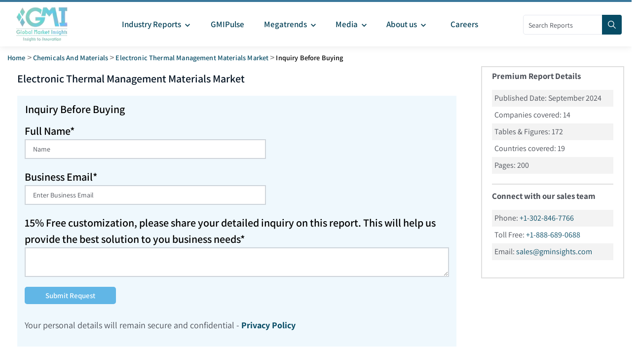

--- FILE ---
content_type: text/html; charset=utf-8
request_url: https://www.gminsights.com/inquiry-before-buying/3780
body_size: 14266
content:
<!DOCTYPE html><html lang="en" dir="ltr"><head><meta name="viewport" content="width=device-width"/><meta name="google-site-verification" content="CDcR1u_GkR19Hs41tKqidDTeueAy0UO9keDRelAUCqM"/><meta name="msvalidate.01" content="0195E9DADD8CB273ADCA593FBCD65DD3"/><meta name="yandex-verification" content="c3ea8c76d2838786"/><link rel="preconnect" href="https://www.google-analytics.com"/><link rel="preconnect" href="https://www.googletagmanager.com"/><meta charSet="utf-8"/><meta name="robots" content="noindex, nofollow"/><title>Inquiry Before Buying - Electronic Thermal Management Materials Market - By Product (Conductive Pastes, Conductive Tapes, Phase Change Materials, Gap Fillers, Thermal Greases), By Application (Consumer Goods, Automotive, Aerospace, Healthcare, Telecom) &amp; Forecast, 2024-2032</title><meta name="description" content="Inquiry before buying report titled - Electronic Thermal Management Materials Market - By Product (Conductive Pastes, Conductive Tapes, Phase Change Materials, Gap Fillers, Thermal Greases), By Application (Consumer Goods, Automotive, Aerospace, Healthcare, Telecom) &amp; Forecast, 2024-2032"/><meta name="keywords"/><meta property="og:title" content="Inquiry Before Buying - Electronic Thermal Management Materials Market - By Product (Conductive Pastes, Conductive Tapes, Phase Change Materials, Gap Fillers, Thermal Greases), By Application (Consumer Goods, Automotive, Aerospace, Healthcare, Telecom) &amp; Forecast, 2024-2032"/><meta property="og:description" content="Inquiry before buying report titled - Electronic Thermal Management Materials Market - By Product (Conductive Pastes, Conductive Tapes, Phase Change Materials, Gap Fillers, Thermal Greases), By Application (Consumer Goods, Automotive, Aerospace, Healthcare, Telecom) &amp; Forecast, 2024-2032"/><meta property="og:image" content="https://cdn.gminsights.com/image/GMI_logo.webp"/><meta property="og:site_name" content="Global Market Insights Inc."/><meta property="og:url" content="https://www.gminsights.com/inquiry-before-buying/3780"/><meta name="twitter:card" content="summary"/><meta name="twitter:url" content="https://www.gminsights.com/inquiry-before-buying/3780"/><meta name="twitter:title" content="Inquiry Before Buying - Electronic Thermal Management Materials Market - By Product (Conductive Pastes, Conductive Tapes, Phase Change Materials, Gap Fillers, Thermal Greases), By Application (Consumer Goods, Automotive, Aerospace, Healthcare, Telecom) &amp; Forecast, 2024-2032"/><meta name="twitter:description" content="Inquiry before buying report titled - Electronic Thermal Management Materials Market - By Product (Conductive Pastes, Conductive Tapes, Phase Change Materials, Gap Fillers, Thermal Greases), By Application (Consumer Goods, Automotive, Aerospace, Healthcare, Telecom) &amp; Forecast, 2024-2032"/><link rel="canonical" href="https://www.gminsights.com/inquiry-before-buying/3780"/><meta name="twitter:image" content="https://cdn.gminsights.com/image/GMI_logo.webp"/><meta name="next-head-count" content="22"/><link rel="preload" href="https://fonts.gstatic.com/s/assistant/v24/2sDcZGJYnIjSi6H75xkzaGW5.woff2" as="font" type="font/woff2" crossorigin="anonymous"/><link rel="preload" href="https://fonts.gstatic.com/s/assistant/v24/2sDPZGJYnIjSi6H75xkZZE1I0yCmYzzQtuZnEGI.woff" as="font" type="font/woff" crossorigin="anonymous"/><link rel="preload" href="https://fonts.gstatic.com/s/assistant/v24/2sDPZGJYnIjSi6H75xkZZE1I0yCmYzzQttRnEGI.woff" as="font" type="font/woff" crossorigin="anonymous"/><link rel="preload" href="https://fonts.gstatic.com/s/assistant/v24/2sDPZGJYnIjSi6H75xkZZE1I0yCmYzzQtjhgEGI.woff" as="font" type="font/woff" crossorigin="anonymous"/><link rel="preload" href="https://fonts.gstatic.com/s/assistant/v24/2sDcZGJYnIjSi6H75xkzaGW5Kb8VZA.woff2" as="font" type="font/woff2" crossorigin="anonymous"/><script type="text/javascript" async="">
                (function(w,d,s,l,i) {
                  w[l]=w[l]||[];
                  w[l].push({'gtm.start':
                  new Date().getTime(),event:'gtm.js'});
                  var f=d.getElementsByTagName(s)[0],
                      j=d.createElement(s), dl=l!='dataLayer'?'&l='+l:'';
                  j.async=true;
                  j.src='https://www.googletagmanager.com/gtm.js?id='+i+dl;
                  f.parentNode.insertBefore(j,f);
                })(window,document,'script','dataLayer','GTM-TKV3WHJ');
              </script><link rel="preload" href="https://cdn.gminsights.com/image/GMI_logo.webp" as="image"/><link rel="icon" href="/favicon.ico" type="image/x-icon"/><link rel="shortcut icon" href="/favicon.ico" type="image/x-icon"/><link rel="shortcut icon" href="/assets/images/favicon.png" type="image/png"/><link data-next-font="" rel="preconnect" href="/" crossorigin="anonymous"/><link rel="preload" href="/_next/static/css/537c7d4bb36f020c.css" as="style"/><link rel="stylesheet" href="/_next/static/css/537c7d4bb36f020c.css" data-n-g=""/><noscript data-n-css=""></noscript><script defer="" nomodule="" src="/_next/static/chunks/polyfills-c67a75d1b6f99dc8.js"></script><script defer="" src="/_next/static/chunks/7719.f0e9d166ab82dca8.js"></script><script defer="" src="/_next/static/chunks/4916.a383a9cf1ff262ed.js"></script><script defer="" src="/_next/static/chunks/5503.4ffb90763955421f.js"></script><script defer="" src="/_next/static/chunks/2828.c6cadf1a977c0a13.js"></script><script defer="" src="/_next/static/chunks/6938.e1312ec8bce8df67.js"></script><script defer="" src="/_next/static/chunks/4668.10156d01378bbb2c.js"></script><script defer="" src="/_next/static/chunks/5675-c199a7a1c6029f61.js"></script><script defer="" src="/_next/static/chunks/9204.22cf7269b4a6bb1f.js"></script><script defer="" src="/_next/static/chunks/4718.7505815d0ad6e3e7.js"></script><script defer="" src="/_next/static/chunks/6924.a6e9d494f6bd67bd.js"></script><script defer="" src="/_next/static/chunks/8385.887015c9d76f017a.js"></script><script src="/_next/static/chunks/webpack-0814b769ecb3fe76.js" defer=""></script><script src="/_next/static/chunks/framework-157f7c8baec9c917.js" defer=""></script><script src="/_next/static/chunks/main-9bca1f9146f1b73e.js" defer=""></script><script src="/_next/static/chunks/pages/_app-7f3a87c4c262594f.js" defer=""></script><script src="/_next/static/chunks/8169-ae2384f1f19be5d4.js" defer=""></script><script src="/_next/static/chunks/1664-b352f27ba681e99a.js" defer=""></script><script src="/_next/static/chunks/1642-94c55b86a40269e1.js" defer=""></script><script src="/_next/static/chunks/7066-42dca11fcfcb00ea.js" defer=""></script><script src="/_next/static/chunks/2842-6cbad183b26b1be9.js" defer=""></script><script src="/_next/static/chunks/2963-5cf25ab149937ae5.js" defer=""></script><script src="/_next/static/chunks/1604-3cd819817b12dfda.js" defer=""></script><script src="/_next/static/chunks/2266-6a4173b9ac104e55.js" defer=""></script><script src="/_next/static/chunks/7784-eb73580bf210c0c1.js" defer=""></script><script src="/_next/static/chunks/5976-4ed78d5ab44acd9b.js" defer=""></script><script src="/_next/static/chunks/992-1ca8666925b2fdad.js" defer=""></script><script src="/_next/static/chunks/pages/inquiry-before-buying/%5B...before_buying%5D-d66acff80eda16c1.js" defer=""></script><script src="/_next/static/UVYW2bfp_Ns9mub6cJUh4/_buildManifest.js" defer=""></script><script src="/_next/static/UVYW2bfp_Ns9mub6cJUh4/_ssgManifest.js" defer=""></script><style id="__jsx-84ca66b6106c2b0a">@-webkit-keyframes spin{0%{-webkit-transform:rotate(0deg);transform:rotate(0deg)}100%{-webkit-transform:rotate(360deg);transform:rotate(360deg)}}@-moz-keyframes spin{0%{-moz-transform:rotate(0deg);transform:rotate(0deg)}100%{-moz-transform:rotate(360deg);transform:rotate(360deg)}}@-o-keyframes spin{0%{-o-transform:rotate(0deg);transform:rotate(0deg)}100%{-o-transform:rotate(360deg);transform:rotate(360deg)}}@keyframes spin{0%{-webkit-transform:rotate(0deg);-moz-transform:rotate(0deg);-o-transform:rotate(0deg);transform:rotate(0deg)}100%{-webkit-transform:rotate(360deg);-moz-transform:rotate(360deg);-o-transform:rotate(360deg);transform:rotate(360deg)}}</style><style data-href="https://fonts.googleapis.com/css2?family=Assistant:wght@200..800&display=swap">@font-face{font-family:'Assistant';font-style:normal;font-weight:200;font-display:swap;src:url(https://fonts.gstatic.com/l/font?kit=2sDPZGJYnIjSi6H75xkZZE1I0yCmYzzQtmZnEGI&skey=d0a91b9f68d720c8&v=v24) format('woff')}@font-face{font-family:'Assistant';font-style:normal;font-weight:300;font-display:swap;src:url(https://fonts.gstatic.com/l/font?kit=2sDPZGJYnIjSi6H75xkZZE1I0yCmYzzQtrhnEGI&skey=d0a91b9f68d720c8&v=v24) format('woff')}@font-face{font-family:'Assistant';font-style:normal;font-weight:400;font-display:swap;src:url(https://fonts.gstatic.com/l/font?kit=2sDPZGJYnIjSi6H75xkZZE1I0yCmYzzQtuZnEGI&skey=d0a91b9f68d720c8&v=v24) format('woff')}@font-face{font-family:'Assistant';font-style:normal;font-weight:500;font-display:swap;src:url(https://fonts.gstatic.com/l/font?kit=2sDPZGJYnIjSi6H75xkZZE1I0yCmYzzQttRnEGI&skey=d0a91b9f68d720c8&v=v24) format('woff')}@font-face{font-family:'Assistant';font-style:normal;font-weight:600;font-display:swap;src:url(https://fonts.gstatic.com/l/font?kit=2sDPZGJYnIjSi6H75xkZZE1I0yCmYzzQtjhgEGI&skey=d0a91b9f68d720c8&v=v24) format('woff')}@font-face{font-family:'Assistant';font-style:normal;font-weight:700;font-display:swap;src:url(https://fonts.gstatic.com/l/font?kit=2sDPZGJYnIjSi6H75xkZZE1I0yCmYzzQtgFgEGI&skey=d0a91b9f68d720c8&v=v24) format('woff')}@font-face{font-family:'Assistant';font-style:normal;font-weight:800;font-display:swap;src:url(https://fonts.gstatic.com/l/font?kit=2sDPZGJYnIjSi6H75xkZZE1I0yCmYzzQtmZgEGI&skey=d0a91b9f68d720c8&v=v24) format('woff')}@font-face{font-family:'Assistant';font-style:normal;font-weight:200 800;font-display:swap;src:url(https://fonts.gstatic.com/s/assistant/v24/2sDcZGJYnIjSi6H75xkzamW5Kb8VZBHR.woff2) format('woff2');unicode-range:U+0307-0308,U+0590-05FF,U+200C-2010,U+20AA,U+25CC,U+FB1D-FB4F}@font-face{font-family:'Assistant';font-style:normal;font-weight:200 800;font-display:swap;src:url(https://fonts.gstatic.com/s/assistant/v24/2sDcZGJYnIjSi6H75xkzZmW5Kb8VZBHR.woff2) format('woff2');unicode-range:U+0100-02BA,U+02BD-02C5,U+02C7-02CC,U+02CE-02D7,U+02DD-02FF,U+0304,U+0308,U+0329,U+1D00-1DBF,U+1E00-1E9F,U+1EF2-1EFF,U+2020,U+20A0-20AB,U+20AD-20C0,U+2113,U+2C60-2C7F,U+A720-A7FF}@font-face{font-family:'Assistant';font-style:normal;font-weight:200 800;font-display:swap;src:url(https://fonts.gstatic.com/s/assistant/v24/2sDcZGJYnIjSi6H75xkzaGW5Kb8VZA.woff2) format('woff2');unicode-range:U+0000-00FF,U+0131,U+0152-0153,U+02BB-02BC,U+02C6,U+02DA,U+02DC,U+0304,U+0308,U+0329,U+2000-206F,U+20AC,U+2122,U+2191,U+2193,U+2212,U+2215,U+FEFF,U+FFFD}</style></head><body class="theme-creote"><div id="__next"><div id="page" class="page_wapper hfeed site   "><div id="wrapper_full" class="content_all_warpper"><div id="header_contents" class="header_area"><div class="header_style_six_nw"><header class="header header_default style_six dark_color transparent-bg "><div class="mainGMIHeader pd_right_20 pd_left_15"><div class="row"><div style="display:flex;justify-content:space-between"><div class="logo_column p-0"><div class="header_logo_box"><a class="logo navbar-brand p-0" href="/"><img src="https://cdn.gminsights.com/image/GMI_logo.webp" alt="Globle market insights" class="logo_default" width="440" height="120" loading="eager"/><img src="https://cdn.gminsights.com/image/GMI_logo.webp" alt="Globle market insights" class="logo__sticky" width="440" height="120" loading="eager"/></a></div></div><div class="menu_column mainHeaderColumn"><div class="navbar_togglers hamburger_menu"><span class="line"></span><span class="line"></span><span class="line"></span></div><div class="header_content_collapse"><div class="header_menu_box navigation_menu mainNavigationMenu"><ul id="myNavbar" class="navbar_nav"><li class="menu-item menu-item-has-children dropdown nav-item"><a class="dropdown-toggle nav-link mainMenuDropdown" href="/industry-reports"><span class="pd_left_10 pd_right_5">Industry Reports<!-- --> <style data-emotion="css vubbuv">.css-vubbuv{-webkit-user-select:none;-moz-user-select:none;-ms-user-select:none;user-select:none;width:1em;height:1em;display:inline-block;fill:currentColor;-webkit-flex-shrink:0;-ms-flex-negative:0;flex-shrink:0;-webkit-transition:fill 200ms cubic-bezier(0.4, 0, 0.2, 1) 0ms;transition:fill 200ms cubic-bezier(0.4, 0, 0.2, 1) 0ms;font-size:1.5rem;}</style><svg class="MuiSvgIcon-root MuiSvgIcon-fontSizeMedium css-vubbuv" focusable="false" aria-hidden="true" viewBox="0 0 24 24" data-testid="KeyboardArrowDownIcon" style="font-size:20px;font-weight:bolder"><path d="M7.41 8.59 12 13.17l4.59-4.58L18 10l-6 6-6-6z"></path></svg></span></a><ul class="dropdown-menu industryCategoryDropdown "><div class="row"></div></ul></li><li class="menu-item menu-item-has-children dropdown nav-item"><a class="dropdown-toggle nav-link gmiPulseLink" href="/gmipulse"><span class="pd_left_10 pd_right_10">GMIPulse</span></a></li><li class="menu-item menu-item-has-children dropdown nav-item"><a href="#" class="dropdown-toggle nav-link gmiPulseLink"><span class="pd_left_10 pd_right_5">Megatrends<!-- --> <style data-emotion="css vubbuv">.css-vubbuv{-webkit-user-select:none;-moz-user-select:none;-ms-user-select:none;user-select:none;width:1em;height:1em;display:inline-block;fill:currentColor;-webkit-flex-shrink:0;-ms-flex-negative:0;flex-shrink:0;-webkit-transition:fill 200ms cubic-bezier(0.4, 0, 0.2, 1) 0ms;transition:fill 200ms cubic-bezier(0.4, 0, 0.2, 1) 0ms;font-size:1.5rem;}</style><svg class="MuiSvgIcon-root MuiSvgIcon-fontSizeMedium css-vubbuv" focusable="false" aria-hidden="true" viewBox="0 0 24 24" data-testid="KeyboardArrowDownIcon" style="font-size:20px;font-weight:bolder"><path d="M7.41 8.59 12 13.17l4.59-4.58L18 10l-6 6-6-6z"></path></svg></span></a><div class="dropdown-menu megratrendSubmenuDiv "><div class="container-fluid megatrendsLink"><div class="row"></div></div><ul></ul></div></li><li class="menu-item menu-item-has-children dropdown nav-item"><a href="#" class="dropdown-toggle nav-link gmiPulseLink"><span class="pd_left_10 pd_right_5">Media<!-- --> <style data-emotion="css vubbuv">.css-vubbuv{-webkit-user-select:none;-moz-user-select:none;-ms-user-select:none;user-select:none;width:1em;height:1em;display:inline-block;fill:currentColor;-webkit-flex-shrink:0;-ms-flex-negative:0;flex-shrink:0;-webkit-transition:fill 200ms cubic-bezier(0.4, 0, 0.2, 1) 0ms;transition:fill 200ms cubic-bezier(0.4, 0, 0.2, 1) 0ms;font-size:1.5rem;}</style><svg class="MuiSvgIcon-root MuiSvgIcon-fontSizeMedium css-vubbuv" focusable="false" aria-hidden="true" viewBox="0 0 24 24" data-testid="KeyboardArrowDownIcon" style="font-size:20px;font-weight:bolder"><path d="M7.41 8.59 12 13.17l4.59-4.58L18 10l-6 6-6-6z"></path></svg></span></a><ul class="dropdown-menu"><li class="menu-item  nav-item"><a class="dropdown-item nav-link dropdownMenuLink " href="/pressrelease"><span class="categoryLink">Press Release</span></a></li><li class="menu-item nav-item"><a class="dropdown-item nav-link dropdownMenuLink" href="/blogs"><span class="categoryLink">Blogs</span></a></li><li class="menu-item  nav-item"><a class="dropdown-item nav-link dropdownMenuLink" href="/infographics"><span class="categoryLink">Infographics</span></a></li><li class="menu-item  nav-item"><a class="dropdown-item nav-link dropdownMenuLink" href="/whitepapers"><span class="categoryLink">Whitepapers</span></a></li><li class="menu-item  nav-item"><a class="dropdown-item nav-link dropdownMenuLink" href="/media-citations"><span class="categoryLink">Media Citations</span></a></li></ul></li><li class="menu-item menu-item-has-children dropdown nav-item"><a class="dropdown-toggle nav-link gmiPulseLink" href="/about-us"><span class="pd_left_10 pd_right_5">About us<!-- --> <style data-emotion="css vubbuv">.css-vubbuv{-webkit-user-select:none;-moz-user-select:none;-ms-user-select:none;user-select:none;width:1em;height:1em;display:inline-block;fill:currentColor;-webkit-flex-shrink:0;-ms-flex-negative:0;flex-shrink:0;-webkit-transition:fill 200ms cubic-bezier(0.4, 0, 0.2, 1) 0ms;transition:fill 200ms cubic-bezier(0.4, 0, 0.2, 1) 0ms;font-size:1.5rem;}</style><svg class="MuiSvgIcon-root MuiSvgIcon-fontSizeMedium css-vubbuv" focusable="false" aria-hidden="true" viewBox="0 0 24 24" data-testid="KeyboardArrowDownIcon" style="font-size:20px;font-weight:bolder"><path d="M7.41 8.59 12 13.17l4.59-4.58L18 10l-6 6-6-6z"></path></svg></span><span class="pd_right_10"></span></a><ul class="dropdown-menu"><li class="menu-item  nav-item"><a class="dropdown-item nav-link dropdownMenuLink" href="/our-people"><span class="categoryLink">Our People</span></a></li><li class="menu-item nav-item"><a class="dropdown-item nav-link dropdownMenuLink" href="/our-services"><span class="categoryLink">Our Services</span></a></li><li class="menu-item  nav-item"><a class="dropdown-item nav-link dropdownMenuLink" href="/our-clients"><span class="categoryLink">Our Clients</span></a></li><li class="menu-item  nav-item"><a class="dropdown-item nav-link dropdownMenuLink" href="/contact-us"><span class="categoryLink">Contact us</span></a></li></ul></li><li class="menu-item menu-item-has-children dropdown nav-item"><a class="dropdown-toggle nav-link gmiPulseLink" href="/careers"><span class="pd_left_10 pd_right_10">Careers</span></a></li></ul></div></div></div><div class="mainHeaderRight"><div class="search-form" style="position:relative;top:26px;width:200px"><form role="search" method="get" action="/filters"><input type="search" class="search" placeholder="Search Reports" required="" name="q" style="width:170px;height:40px;padding:0px 10px" pattern="[a-zA-Z0-9\s]*" title="Only alphanumeric characters are allowed" value=""/><button type="submit" class="sch_btn" aria-label="Search" disabled="" style="position:absolute;top:0px;left:160px;min-height:40px;min-width:40px;padding:0px 0px;line-height:0px;align-content:center;border-radius:0px 4px 4px 0px"><i class="icon-search" style="font-size:16px"></i></button></form></div></div></div></div></div></header></div></div><div class="pd_bottom_70"></div><div class="pd_bottom_20"></div><div id="content" class="site-content"><div><div></div><div class="row"><div class="col-xl-12 col-lg-12 col-md-12"><div class="pd_top_15 breadcrumb-placeholder"></div><div style="display:flex;flex-wrap:wrap;gap:10px;align-items:center;min-height:40px;font-size:14px;color:#a5a5a5"><div style="background:#f0f0f0;height:20px;width:50px;border-radius:4px"></div><div style="margin:0 5px">&gt;</div><div style="background:#f0f0f0;height:20px;width:100px;border-radius:4px"></div><div style="margin:0 5px">&gt;</div><div style="background:#f0f0f0;height:20px;width:120px;border-radius:4px"></div></div></div></div></div><div class="row"><div class="col-xl-9 col-lg-9 col-md-9 col-sm-12 col-xs-12"><div class="row price_plan_box style_one shadow-none p-0 pd_left_20 pd_right_20"><div class="col-lg-12 pd_top_10 p-0" style="text-align:justify"></div><h5 class="requestsampleheading" style="color:#061524">Electronic Thermal Management Materials <!-- --> Market</h5><div class="pd_top_20"></div><div style="background-color:#61b6e61a"><form id="contact-form"><div class="messages p-3"><h6 class="requestsampleheading">Inquiry Before Buying</h6></div><div class="controls"><div class="row"><div class="col-sm-7"><div class="form-group"><label class="requestsampleheading"> <!-- -->Full Name*<br/></label><input style="border-radius:0px;border:2px solid #ced4da;height:40px;padding-bottom:5px" type="text" name="name" autoComplete="off" placeholder="Name " required="" data-error="Enter Your Name" value=""/><div class="help-block with-errors"></div></div></div><div class="col-sm-7"><div class="form-group"><label class="requestsampleheading"> <!-- -->Business Email*<br/></label><input style="border-radius:0px;border:2px solid #ced4da;height:40px;padding-bottom:5px" type="text" name="business_email" required="" placeholder="Enter business email" data-error="Enter Your Email Id" value=""/><div class="help-block with-errors"></div></div></div><div style="margin-top:-5px;padding-left:20px;color:red"></div><div class="col-sm-12"><div class="form-group"><label class="requestsampleheading"> 15% Free customization, please share your detailed inquiry on this report. This will help us provide the best solution to you business needs*<br/></label><textarea style="border-radius:0px;border:2px solid #ced4da;height:60px;padding-bottom:5px" name="message" required="" data-error="Please, leave us a message."></textarea><div class="help-block with-errors"></div></div></div><div class="pd_bottom_20"></div><div class="jsx-84ca66b6106c2b0a col-sm-7"><button style="color:white;padding:7px 40px;background-color:#61b6e6;cursor:pointer;text-transform:capitalize;border:2px solid #61b6e6;opacity:1;position:relative" class="jsx-84ca66b6106c2b0a theme-btn six m-0 submitEmailBtn"><span class="jsx-84ca66b6106c2b0a">Submit Request</span></button></div></div></div><div style="padding-left:15px;padding-top:30px"><p style="font-size:18px">Your personal details will remain secure and confidential -<a href="/privacy-policy"><strong> Privacy Policy </strong></a></p></div></form><div class="pd_bottom_30"></div></div><div class="pd_bottom_20"></div></div></div><div class="col-xl-3 col-lg-3 col-md-3 col-sm-12 col-xs-12"><div style="border:2px solid #00000020"><div style="padding:5px 20px 5px 20px"><p style="font-size:17px"><strong>Premium Report Details</strong></p><div style="background-color:#f3f3f3"><div style="padding:5px">Published Date: <!-- -->September 2024<!-- --> </div></div><div style="padding:5px">Companies covered: <!-- -->14</div><div style="background-color:#f3f3f3"><div style="padding:5px">Tables &amp; Figures:<!-- --> <!-- -->172<!-- --> </div></div><div style="padding:5px">Countries covered: <!-- -->19</div><div style="background-color:#f3f3f3"><div style="padding:5px">Pages: <!-- -->200</div></div><div style="border-top:2px solid #00000020;margin-top:20px"></div><p style="font-size:17px;padding-top:10px"><strong>Connect with our sales team</strong></p><div style="background-color:#f3f3f3"><div style="padding:5px">Phone:<!-- --> <a class="pressTitle" href="tel:+13028467766">+1-302-846-7766</a></div></div><div style="padding:5px">Toll Free:<!-- --> <a class="pressTitle" href="tel:+18886890688">+1-888-689-0688</a></div><div style="background-color:#f3f3f3"><div style="padding:5px">Email:<!-- --> <a class="pressTitle" href="/cdn-cgi/l/email-protection#2c5f4d40495f6c4b4145425f454b44585f024f4341"><span class="__cf_email__" data-cfemail="ea998b868f99aa8d87838499838d829e99c4898587">[email&#160;protected]</span></a></div></div></div><div class="pd_bottom_30"></div></div></div></div></div></div><section class="client-section bg_dark_2 mainFooter"><div><a href="#"><div class="backToTopButton">Top</div></a></div><div class="pd_top_40"></div><div class="row"><div class="col-lg-12"><div class="client_logo_carousel type_three"><div class="footerImgDiv"><div><div class="image p-2 firstImgDiv"><img data-src="https://cdn.gminsights.com/image/home/1.webp" alt="Global Market Insights Inc." class="img-fluid" width="158" height="96"/><noscript><img src="https://cdn.gminsights.com/image/home/1.webp" alt="Global Market Insights Inc." class="img-fluid" width="158" height="96"/></noscript></div></div><div><div class="pd_top_20"></div><div class="image p-2 secondImgDiv"><img data-src="https://cdn.gminsights.com/image/home/2new.webp" alt="ISO Certificate" class="img-fluid" width="74" height="72"/><noscript><img src="https://cdn.gminsights.com/image/home/2new.webp" alt="ISO Certificate" class="img-fluid" width="74" height="72"/></noscript></div></div><div><div class="pd_top_20"></div><div class="image p-2 thirdImgDiv"><img data-src="https://cdn.gminsights.com/image/home/22.webp" alt="PCI ASV COMPLIANT" class="img-fluid" width="140" height="54"/><noscript><img src="https://cdn.gminsights.com/image/home/22.webp" alt="PCI ASV COMPLIANT" class="img-fluid" width="140" height="54"/></noscript></div></div><div><div class="pd_top_20"></div><div class="image p-2 fourthImgDiv"><img data-src="https://cdn.gminsights.com/image/home/authorize.net.webp" alt="Authorize.Net" class="img-fluid" width="96" height="65"/><noscript><img src="https://cdn.gminsights.com/image/home/authorize.net.webp" alt="Authorize.Net" class="img-fluid" width="96" height="65"/></noscript></div></div><div><div class="pd_top_20"></div><div class="image p-2 fifthImgDiv"><img data-src="https://cdn.gminsights.com/image/home/4.webp" alt="Accredited Business" class="img-fluid" width="217" height="55"/><noscript><img src="https://cdn.gminsights.com/image/home/4.webp" alt="Accredited Business" class="img-fluid" width="217" height="55"/></noscript></div></div><div><div class="pd_top_20"></div><div class="image p-2 sixthImgDiv"><img data-src="https://cdn.gminsights.com/image/home/5.webp" alt="DMCA" class="img-fluid" width="151" height="29"/><noscript><img src="https://cdn.gminsights.com/image/home/5.webp" alt="DMCA" class="img-fluid" width="151" height="29"/></noscript></div></div><div><div class="image p-2 seventhImgDiv"><img data-src="https://cdn.gminsights.com/image/home/vikingcloud.webp" alt="vikingcloud" class="img-fluid" width="151" height="29"/><noscript><img src="https://cdn.gminsights.com/image/home/vikingcloud.webp" alt="vikingcloud" class="img-fluid" width="151" height="29"/></noscript></div></div></div></div></div></div><div class="pd_bottom_50"></div></section><div class="footer_area  footer_seven bg_dark_2 footerContent" id="footer_contents"><div class="pd_top_30"></div><div class="footer_widgets_wrap"><div class="row whitepaperMobile"><div class="col-xl-3 col-lg-3 col-md-6 col-sm-12 mb-sm-5 mb-md-5 mb-lg-5 mb-xl-0"><div class="footer_widgets wid_tit style_one"><div class="fo_wid_title commonsecondheading">Industries</div><div class="pd_bottom_10"></div></div><div class="footer_widgets clearfix navigation_foo light_color style_one"><div class="navigation_foo_box"><div class="navigation_foo_inner"><div class="menu-company-container"><ul id="menu-company" class="menu"><li><a href="/industry-reports"><span class="footerNavlink" style="color:white">Show all</span></a></li></ul></div></div></div></div></div><div class="col-xl-3 col-lg-3 col-md-6 col-sm-12 mb-sm-5 mb-md-5 mb-lg-0 mb-xl-0"><div class="footer_widgets wid_tit style_one "><div class="fo_wid_title commonsecondheading">Information</div><div class="pd_bottom_10"></div></div><div class="footer_widgets clearfix navigation_foo light_color style_one"><div class="navigation_foo_box"><div class="navigation_foo_inner"><div class="menu-company-container"><ul id="menu-company" class="menu"><li><a href="/customer-faq"><span class="footerNavlink">FAQ</span></a></li><li><a href="/conference-and-events"><span class="footerNavlink">Conferences &amp; Events</span></a></li><li><a href="/media-citations"><span class="footerNavlink">Media Citations</span></a></li><li><a href="/how-to-order"><span class="footerNavlink">How To Order</span></a></li><li><a href="/corporate-presentation"><span class="footerNavlink">Corporate Presentation</span></a></li></ul></div></div></div></div></div><div class="col-xl-3 col-lg-3 col-md-6 col-sm-12 mb-sm-5 mb-md-0 mb-lg-0 mb-xl-0"><div class="footer_widgets wid_tit style_one"><div class="fo_wid_title commonsecondheading">Link</div><div class="pd_bottom_10"></div></div><div class="footer_widgets clearfix navigation_foo light_color style_one"><div class="navigation_foo_box"><div class="navigation_foo_inner"><div class="menu-company-container"><ul id="menu-company" class="menu"><li><a href="/careers"><span class="footerNavlink">Careers</span></a></li><li><a href="/sitemap"><span class="footerNavlink">Sitemap</span></a></li><li><a href="/terms-of-use"><span class="footerNavlink">Terms of Use</span></a></li><li><a href="/privacy-policy"><span class="footerNavlink">Privacy Policy</span></a></li><li><a href="/research-methodology"><span class="footerNavlink">Research Methodology</span></a></li></ul></div></div></div></div></div><div class="col-xl-3 col-lg-3 col-md-6 col-sm-12"><div class="footer_widgets wid_tit style_one"><div class="fo_wid_title commonsecondheading">Global Headquarters</div><div class="pd_bottom_10"></div></div><div class="footer_widgets foo_subscribe light_color style_one"><div class="item_subscribe with_text"><div><div class="footerAddress">Global Market Insights Inc. 4 North Main Street, Selbyville, Delaware 19975 USA</div><div class="footerAddress">Toll free :<a class="footerNavlink" href="tel:+1-888-689-0688"> <!-- -->+1-888-689-0688</a></div><div class="footerAddress">USA :<a class="footerNavlink" href="tel:+1-302-846-7766"> <!-- -->+1-302-846-7766</a></div><div class="footerAddress">APAC :<a class="footerNavlink" href="tel:+65-3129-7718"> <!-- -->+65-3129-7718</a></div></div><div class="footerAddress">Email:<a class="footerNavlink" href="/cdn-cgi/l/email-protection#331340525f564073545e5a5d405a545b47401d505c5e"> <!-- --><span class="__cf_email__" data-cfemail="0c7f6d60697f4c6b6165627f656b64787f226f6361">[email&#160;protected]</span></a></div></div></div></div></div></div><div class="pd_bottom_50"></div><div class="footer-copyright"><div class="divider_w_1"></div><div class="pd_top_20"></div><div class="row whitepaperMobile align-items-center"><div class="col-lg-6 col-md-12 mb-3 mb-lg-0 mb-xl-0"><div class="footer_copy_content color_white"><a class="footerCopyRightLink" href="/">Global Market Insights Inc.</a> <!-- -->© <!-- -->2026<!-- --> <!-- -->All Rights Reserved.</div></div><div class="col-lg-6 col-md-12"><div class="nav_link_v_one text-md-end"><div class="footer_copy_content_right"><div class="social_media_v_one"><ul><li><a target="_blank" href="https://www.linkedin.com/company/global-market-insights-inc"><span class="fa fa-linkedin linkedinIcon"></span><small>linkedin</small></a></li><li><a target="_blank" href="https://twitter.com/gmi_us"><small>twitter</small><svg xmlns="http://www.w3.org/2000/svg" height="1em" viewBox="0 0 512 512" fill="#ffffff"><path d="M389.2 48h70.6L305.6 224.2 487 464H345L233.7 318.6 106.5 464H35.8L200.7 275.5 26.8 48H172.4L272.9 180.9 389.2 48zM364.4 421.8h39.1L151.1 88h-42L364.4 421.8z"></path></svg></a></li><li><a target="_blank" href="https://www.facebook.com/globalmarketinsights"><span class="fa fa-facebook linkedinIcon"></span><small>facebook</small></a></li><li><a target="_blank" href="https://www.youtube.com/@globalmarketinsightsinc.7021"><small>youtube</small><svg xmlns="http://www.w3.org/2000/svg" height="1em" viewBox="0 0 576 512" fill="#ffffff"><path d="M549.655 124.083c-6.281-23.65-24.787-42.276-48.284-48.597C458.781 64 288 64 288 64S117.22 64 74.629 75.486c-23.497 6.322-42.003 24.947-48.284 48.597-11.412 42.867-11.412 132.305-11.412 132.305s0 89.438 11.412 132.305c6.281 23.65 24.787 41.5 48.284 47.821C117.22 448 288 448 288 448s170.78 0 213.371-11.486c23.497-6.321 42.003-24.171 48.284-47.821 11.412-42.867 11.412-132.305 11.412-132.305s0-89.438-11.412-132.305zm-317.51 213.508V175.185l142.739 81.205-142.739 81.201z"></path></svg></a></li></ul></div></div></div></div></div><div class="pd_bottom_20"></div></div></div><div class="crt_mobile_menu"><div class="menu-backdrop"></div><nav class="menu-box"><div class="close-btn"><i class="icon-close"></i></div><form role="search" method="get" action="/filters"><input type="search" class="search" placeholder="Search Reports" name="q" title="Search"/><button type="submit" class="sch_btn"> <i class="icon-search"></i></button></form><div class="mainHeaderFilter"></div><div class="menu-outer"><ul id="myNavbar" class="navbar_nav"><li class="menu-item menu-item-has-children dropdown nav-item"><a class="dropdown-toggle nav-link" href="/industry-reports"><span>Industry Reports</span></a><ul class="dropdown-menu "></ul><div class="dropdown-btn"><span class="fa fa-angle-down"></span></div></li><li class="menu-item menu-item-has-children dropdown nav-item"><a class="dropdown-toggle nav-link" href="/gmipulse"><span>GMIPulse</span></a></li><li class="menu-item menu-item-has-children dropdown nav-item"><a class="dropdown-toggle nav-link" href="/inquiry-before-buying/3780#"><span>Megatrends</span></a><ul class="dropdown-menu "><li class="menu-item menu-item-has-children dropdown nav-item"><a href="/megatrends/animal-diagnostics/43" class="dropdown-item nav-link megaTrendsMobileTwo"><span style="font-size:16px;padding:5px 0"><strong>Show All...    </strong></span></a></li></ul><div class="dropdown-btn"><span class="fa fa-angle-down"></span></div></li><li class="menu-item menu-item-has-children dropdown nav-item"><a href="#" class="dropdown-toggle nav-link"><span>Media</span></a><ul class="dropdown-menu "><li class="menu-item  nav-item"><a class="dropdown-item nav-link" href="/pressrelease"><div class="mobileCategoryLink">Press Release</div></a></li><li class="menu-item nav-item"><a class="dropdown-item nav-link" href="/blogs"><div class="mobileCategoryLink">Blogs</div></a></li><li class="menu-item  nav-item"><a class="dropdown-item nav-link" href="/infographics"><div class="mobileCategoryLink">Infographics</div></a></li><li class="menu-item  nav-item"><a class="dropdown-item nav-link" href="/whitepapers"><div class="mobileCategoryLink">Whitepapers<!-- --> </div></a></li><li class="menu-item  nav-item"><a class="dropdown-item nav-link" href="/media-citations"><div class="mobileCategoryLink">Media Citations</div></a></li></ul><div class="dropdown-btn"><span class="fa fa-angle-down"></span></div></li><li class="menu-item menu-item-has-children dropdown nav-item"><a class="dropdown-toggle nav-link" href="/about-us"><span>About Us</span></a><ul class="dropdown-menu "><li class="menu-item  nav-item"><a class="dropdown-item nav-link" href="/our-people"><div class="mobileCategoryLink">Our People</div></a></li><li class="menu-item nav-item"><a class="dropdown-item nav-link" href="/our-services"><div class="mobileCategoryLink">Our Services</div></a></li><li class="menu-item nav-item"><a class="dropdown-item nav-link" href="/our-clients"><div class="mobileCategoryLink">Our Clients</div></a></li><li class="menu-item  nav-item"><a class="dropdown-item nav-link" href="/contact-us"><div class="mobileCategoryLink">Contact Us</div></a></li></ul><div class="dropdown-btn"><span class="fa fa-angle-down"></span></div></li><li class="menu-item menu-item-has-children dropdown nav-item"><a class="dropdown-toggle nav-link" href="/careers"><span>Careers</span></a></li></ul></div></nav></div></div></div><script data-cfasync="false" src="/cdn-cgi/scripts/5c5dd728/cloudflare-static/email-decode.min.js"></script><script id="__NEXT_DATA__" type="application/json">{"props":{"pageProps":{"data":{"data":[{"su":15,"mu":20,"eu":30,"id":3780,"name":"Electronic Thermal Management Materials Market - By Product (Conductive Pastes, Conductive Tapes, Phase Change Materials, Gap Fillers, Thermal Greases), By Application (Consumer Goods, Automotive, Aerospace, Healthcare, Telecom) \u0026 Forecast, 2024-2032","url":"electronic-thermal-management-materials-market","brief_desc":"Electronic Thermal Management Materials Market size achieved USD 6.4 billion in 2023 and will grow at 7.5% CAGR from 2024 to 2032.","full_desc":"\u003ch2\u003eElectronic Thermal Management Materials Market Size\u003c/h2\u003e\r\n\r\n\u003cp\u003eElectronic Thermal Management Materials Market size achieved USD 6.4 billion in 2023 and will grow at 7.5% CAGR from 2024 to 2032. Electronic thermal management materials (ETMM) play a critical role in modern electronics by helping maintain optimal temperatures within electronic assemblies. These materials, essential across a variety of end-user sectors such as consumer electronics, automotive, aerospace, healthcare, and telecommunications, ensure efficient heat dissipation between substrates in electronic devices. By reducing contact resistance, ETMM not only enhance the performance and longevity of electronic devices but also ensure they operate within required specifications.\u003cbr /\u003e\r\n\u0026nbsp;\u003c/p\u003e\r\n\r\n\u003cp style=\"text-align:center\"\u003e\u003cimg alt=\"Electronic Thermal Management Materials Market\" src=\"https://cdn.gminsights.com/image/rd/polymers-and-advanced-materials/electronic-thermal-management-market-2024-2032.webp\" title=\"Electronic Thermal Management Materials Market Research Report\" /\u003e\u003c/p\u003e\r\n\r\n\u003cp\u003eThe demand for ETMM is largely driven by the increasing use of electronic devices across various industries, particularly in automotive and healthcare. This growing penetration, especially in developing regions, is expected to significantly boost market revenue during the forecast period.\u003cbr /\u003e\r\n\u0026nbsp;\u003c/p\u003e\r\n\r\n\u003cp\u003eThe market offers a range of products including gap fillers, tapes, thermal gels, and thermal greases. While these products can be used interchangeably depending on the application, the selection of ETMM typically depends on factors like thermal resistance, dielectric properties, structural strength, and cost. For example, gap fillers are commonly used in electronics, while greases are more frequently utilized in automotive applications.\u003cbr /\u003e\r\n\u0026nbsp;\u003c/p\u003e\r\n\r\n\u003cdiv class=\"print-table\"\u003e\u0026nbsp;\u003c/div\u003e\r\n\r\n\u003cp\u003eThe electronic thermal management materials market faces significant challenges due to the ongoing trend of miniaturization in the electronics and automotive industries. As devices become smaller, the volume of thermal management materials required decreases, potentially limiting the overall demand for these products. This trend is particularly concerning in sectors where space is at a premium, and manufacturers are continually striving to reduce the size and weight of components. Furthermore, the high cost of electronic thermal management materials poses an additional obstacle to market growth. The elevated prices can be prohibitive, especially for manufacturers in cost-sensitive markets or those operating in developing regions where budget constraints are more stringent.\u003cbr /\u003e\r\n\u0026nbsp;\u003c/p\u003e\r\n\r\n\u003ch2\u003eElectronic Thermal Management Materials Market Trends\u003c/h2\u003e\r\n\r\n\u003cp\u003eThe electronic thermal management materials (ETMM) market is experiencing significant growth driven by the increasing demand for advanced electronic devices across various industries, including automotive, aerospace, healthcare, and consumer electronics. As electronic devices become more powerful and compact, the need for effective thermal management solutions is becoming increasingly critical. This has led to the development and adoption of a wide range of ETMM products, such as thermal interface materials (TIMs), gap fillers, thermal pastes, and phase change materials, designed to enhance heat dissipation and maintain the optimal performance of electronic components. Additionally, the rise of electric vehicles (EVs) and autonomous driving technologies is fueling demand for high-performance thermal management solutions in the automotive sector, as these vehicles rely heavily on sophisticated electronics that generate significant heat.\u003cbr /\u003e\r\n\u0026nbsp;\u003c/p\u003e\r\n\r\n\u003cp\u003eAnother key trend in the ETMM market is the growing focus on sustainability and environmental impact. Manufacturers are increasingly investing in the development of eco-friendly thermal management materials that not only offer superior thermal conductivity and reliability but also minimize environmental harm. This includes the use of recyclable and biodegradable materials, as well as the adoption of energy-efficient manufacturing processes.\u003cbr /\u003e\r\n\u0026nbsp;\u003c/p\u003e\r\n\r\n\u003ch2\u003eElectronic Thermal Management Materials Market Analysis\u003c/h2\u003e\r\n\r\n\u003cdiv class=\"sum-img\"\u003e\u003cimg alt=\"Electronic Thermal Management Materials Market, By Product, 2021 - 2032 (USD Billion)\" src=\"https://cdn.gminsights.com/image/rd/polymers-and-advanced-materials/electronic-thermal-management-materials-market-by-product-2024-2032.webp\" title=\"Electronic Thermal Management Materials Market, By Product, 2021 - 2032 (USD Billion)\" /\u003e\u003c/div\u003e\r\n\r\n\u003cp\u003eThe conductive paste segment of the market is poised for significant growth, with projections indicating it will reach a substantial milestone of USD 2.4 Billion in 2023 with a CAGR of 8.2% from 2024 to 2032. The increasing demand for high-performance electronic components in industries such as automotive, consumer electronics, and telecommunications is driving this surge, as conductive pastes are essential for efficient thermal management and electrical conductivity in advanced electronic devices. This upward trend reflects the growing importance of thermal management solutions in supporting the evolving needs of modern electronics.\u003cbr /\u003e\r\n\u0026nbsp;\u003c/p\u003e\r\n\r\n\u003cdiv class=\"sum-img\"\u003e\u003cimg alt=\"Electronic Thermal Management Materials Market Share, Application, (2023)\" src=\"https://cdn.gminsights.com/image/rd/polymers-and-advanced-materials/electronic-thermal-management-materials-market-share-application-2024-2032.webp\" title=\"Electronic Thermal Management Materials Market Share, Application, (2023)\" /\u003e\u003c/div\u003e\r\n\r\n\u003cp\u003eThe consumer goods application segment within the electronic thermal management materials market is anticipated to experience robust growth, with projections indicating it will expand to USD 1.9 billion by 2023 and continue growing at a CAGR of 8.2% from 2024 to 2032. This segment\u0026#39;s expansion is driven by the increasing demand for advanced consumer electronics, such as smartphones, tablets, and wearables, which require efficient thermal management solutions to maintain performance and longevity. As consumers seek devices that are more powerful, compact, and feature-rich, the need for effective heat dissipation becomes critical, propelling the demand for thermal management materials in this segment. Additionally, the rise of smart home devices and the growing adoption of Internet of Things (IoT) technology in consumer goods are further contributing to the segment\u0026#39;s growth, as these devices often operate continuously and generate substantial heat, necessitating reliable thermal management solutions.\u003cbr /\u003e\r\n\u0026nbsp;\u003c/p\u003e\r\n\r\n\u003cdiv class=\"sum-img\"\u003e\u003cimg alt=\"Asia Pacific Electronic Thermal Management Materials Market, 2021- 2032 (USD Billion)\" src=\"https://cdn.gminsights.com/image/rd/polymers-and-advanced-materials/asia-pacific-electronic-thermal-management-materials-market-2024-2032.webp\" title=\"Asia Pacific Electronic Thermal Management Materials Market, 2021- 2032 (USD Billion)\" /\u003e\u003c/div\u003e\r\n\r\n\u003cp\u003eAsia Pacific electronic thermal management materials sector is poised for remarkable growth, with its market value expected to reach USD 4.5 billion in 2023. This impressive expansion is primarily due to the region\u0026#39;s rapidly increasing demand for consumer electronics, automotive advancements, and industrial automation. The Asia Pacific region, home to major electronics manufacturing hubs like China, Japan, and South Korea, is witnessing a surge in the production of smartphones, tablets, electric vehicles, and other high-tech devices that require efficient thermal management solutions to ensure optimal performance and durability. Additionally, the growing investments in infrastructure development and the adoption of 5G technology are further fueling the demand for advanced thermal management materials, as these sectors require highly reliable solutions to manage the heat generated by complex and continuously operating electronic systems.\u003cbr /\u003e\r\n\u0026nbsp;\u003c/p\u003e\r\n\r\n\u003ch2\u003eElectronic Thermal Management Materials Market Share\u003c/h2\u003e\r\n\r\n\u003cdiv class=\"sum-img\"\u003e\u003cimg alt=\"Electronic Thermal Management Materials Market Company Share, (2023)\" src=\"https://cdn.gminsights.com/image/rd/polymers-and-advanced-materials/electronic-thermal-management-materials-market-company-share-2024-2032.webp\" title=\"Electronic Thermal Management Materials Market Company Share, (2023)\" /\u003e\u003c/div\u003e\r\n\r\n\u003cp\u003eThe electronic thermal management materials industry is dominated by several key players, each contributing significantly to the industry\u0026#39;s growth and innovation. Companies like 3M, Parker Chomerics, Boyd, and Laird PLC are at the forefront, offering a diverse range of high-performance thermal management solutions tailored for various applications in consumer electronics, automotive, aerospace, and industrial sectors. These companies are known for their extensive research and development efforts, enabling them to produce cutting-edge materials such as \u003cstrong\u003e\u003ca href=\"https://www.gminsights.com/industry-analysis/thermal-interface-materials-market\"\u003ethermal interface materials\u003c/a\u003e\u003c/strong\u003e, gap fillers, and conductive pastes that meet the evolving demands of modern electronic devices. Their global presence and strong distribution networks further enhance their market leadership, allowing them to cater to a wide range of industries and regions.\u003cbr /\u003e\r\n\u0026nbsp;\u003c/p\u003e\r\n\r\n\u003cp\u003eIn addition to these leaders, other significant players like European Thermodynamics, Dr. Dietrich M\u0026uuml;ller GmbH, Wacker AG, and Darcoid Company are also making notable contributions to the market. These companies focus on specialized solutions and custom thermal management products that address specific industry needs, such as high-temperature stability and environmental compliance. Meanwhile, companies like Henkel AG \u0026amp; Company, Marian Inc, and Honeywell International Inc. are leveraging their broad expertise in materials science to develop innovative products that improve the efficiency and reliability of electronic systems. Together with Amerasia International (AI) Technology Inc., Lord Corporation, and DuPont, these companies form a competitive landscape where continuous innovation and strategic partnerships drive market growth, ensuring that thermal management materials keep pace with the rapid advancements in electronics and technology.\u003cbr /\u003e\r\n\u0026nbsp;\u003c/p\u003e\r\n\r\n\u003ch2\u003eElectronic Thermal Management Materials Market Companies\u003c/h2\u003e\r\n\r\n\u003cp\u003eTop companies operating in the industry include:\u003c/p\u003e\r\n\r\n\u003cul\u003e\r\n\t\u003cli\u003e3M\u003c/li\u003e\r\n\t\u003cli\u003eParker Chomerics\u003c/li\u003e\r\n\t\u003cli\u003eBoyd\u003c/li\u003e\r\n\t\u003cli\u003eEuropean Thermodynamics\u003c/li\u003e\r\n\t\u003cli\u003eDr Dietrich Muller Gmbh,\u003c/li\u003e\r\n\t\u003cli\u003eWacker AG\u003c/li\u003e\r\n\t\u003cli\u003eDarcoid company\u003c/li\u003e\r\n\t\u003cli\u003eLaird PLC\u003c/li\u003e\r\n\t\u003cli\u003eLord Corporation\u003c/li\u003e\r\n\t\u003cli\u003eAmerasia International (AI) Technology Inc\u003c/li\u003e\r\n\t\u003cli\u003eHenkel AG \u0026amp; Company\u003c/li\u003e\r\n\t\u003cli\u003eMarian Inc\u003c/li\u003e\r\n\t\u003cli\u003eHoneywell International Inc\u003c/li\u003e\r\n\t\u003cli\u003eDupont\u003cbr /\u003e\r\n\t\u0026nbsp;\u003c/li\u003e\r\n\u003c/ul\u003e\r\n\r\n\u003ch2\u003eElectronic Thermal Management Materials Industry News\u003c/h2\u003e\r\n\r\n\u003cul\u003e\r\n\t\u003cli\u003eIn March 2022, DuPont\u0026rsquo;s Microcircuit and Component Materials (MCM) business announced the launch of a new conductive paste specifically aimed at healthcare applications. The 5881 is a Silver/Silver Chloride (Ag/AgCl) conductive ink designed to be used in healthcare devices used to monitor functions such as heart rate, blood glucose levels, etc.\u003cbr /\u003e\r\n\t\u0026nbsp;\u003c/li\u003e\r\n\u003c/ul\u003e\r\n\r\n\u003ch3\u003eThe Electronic Thermal Management Materials Market research report includes in-depth coverage of the industry, \u003cu\u003ewith estimates and forecasts in terms of revenue and volume (USD Billion) (Kilo Tons) from 2024 to 2032\u003c/u\u003e, for the following segments:\u003c/h3\u003e\r\n\r\n\u003cp\u003e\u003cstrong\u003eMarket, By Product\u003c/strong\u003e\u003c/p\u003e\r\n\r\n\u003cul\u003e\r\n\t\u003cli\u003eConductive Paste\r\n\t\u003cul\u003e\r\n\t\t\u003cli\u003eSilicon\u003c/li\u003e\r\n\t\t\u003cli\u003eEpoxy\u003c/li\u003e\r\n\t\t\u003cli\u003eAcrylic\u0026nbsp;\u003c/li\u003e\r\n\t\u003c/ul\u003e\r\n\t\u003c/li\u003e\r\n\t\u003cli\u003eConductive tape\u003c/li\u003e\r\n\t\u003cli\u003ePhase change materials\r\n\t\u003cul\u003e\r\n\t\t\u003cli\u003eParaffin\u003c/li\u003e\r\n\t\t\u003cli\u003eSalt Hydrate\u003c/li\u003e\r\n\t\t\u003cli\u003eOthers\u003c/li\u003e\r\n\t\u003c/ul\u003e\r\n\t\u003c/li\u003e\r\n\t\u003cli\u003eGap fillers\r\n\t\u003cul\u003e\r\n\t\t\u003cli\u003eSilicone\u003c/li\u003e\r\n\t\t\u003cli\u003eNon-silicone\u003c/li\u003e\r\n\t\u003c/ul\u003e\r\n\t\u003c/li\u003e\r\n\t\u003cli\u003eGreases\r\n\t\u003cul\u003e\r\n\t\t\u003cli\u003eSilicone\u003c/li\u003e\r\n\t\t\u003cli\u003eNon-silicone\u003c/li\u003e\r\n\t\u003c/ul\u003e\r\n\t\u003c/li\u003e\r\n\t\u003cli\u003eOthers\u003c/li\u003e\r\n\u003c/ul\u003e\r\n\r\n\u003cp\u003e\u003cstrong\u003eMarket, By Application \u003c/strong\u003e\u003c/p\u003e\r\n\r\n\u003cul\u003e\r\n\t\u003cli\u003eConsumer goods\u003c/li\u003e\r\n\t\u003cli\u003eAerospace\u003c/li\u003e\r\n\t\u003cli\u003eAutomotive\u003c/li\u003e\r\n\t\u003cli\u003eHealthcare\u003c/li\u003e\r\n\t\u003cli\u003eTelecom\u003c/li\u003e\r\n\t\u003cli\u003eOthers\u003c/li\u003e\r\n\u003c/ul\u003e\r\n\r\n\u003cp\u003e\u003cu\u003eThe above information is provided on a regional and country basis for the following\u003c/u\u003e:\u003c/p\u003e\r\n\r\n\u003ch3\u003e\u003cstrong\u003eBy Region\u003c/strong\u003e\u003c/h3\u003e\r\n\r\n\u003cul\u003e\r\n\t\u003cli\u003eNorth America\r\n\t\u003cul\u003e\r\n\t\t\u003cli\u003eU.S.\u003c/li\u003e\r\n\t\t\u003cli\u003eCanada\u003c/li\u003e\r\n\t\u003c/ul\u003e\r\n\t\u003c/li\u003e\r\n\t\u003cli\u003eEurope\r\n\t\u003cul\u003e\r\n\t\t\u003cli\u003eGermany\u003c/li\u003e\r\n\t\t\u003cli\u003eUK\u003c/li\u003e\r\n\t\t\u003cli\u003eFrance\u003c/li\u003e\r\n\t\t\u003cli\u003eSpain\u003c/li\u003e\r\n\t\t\u003cli\u003eItaly\u003c/li\u003e\r\n\t\t\u003cli\u003eRussia\u003c/li\u003e\r\n\t\u003c/ul\u003e\r\n\t\u003c/li\u003e\r\n\t\u003cli\u003eAPAC\r\n\t\u003cul\u003e\r\n\t\t\u003cli\u003eChina\u003c/li\u003e\r\n\t\t\u003cli\u003eIndia\u003c/li\u003e\r\n\t\t\u003cli\u003eJapan\u003c/li\u003e\r\n\t\t\u003cli\u003eSouth Korea\u003c/li\u003e\r\n\t\t\u003cli\u003eTaiwan\u003c/li\u003e\r\n\t\t\u003cli\u003eMalaysia\u003c/li\u003e\r\n\t\u003c/ul\u003e\r\n\t\u003c/li\u003e\r\n\t\u003cli\u003eLATAM\r\n\t\u003cul\u003e\r\n\t\t\u003cli\u003eBrazil\u003c/li\u003e\r\n\t\t\u003cli\u003eMexico\u003c/li\u003e\r\n\t\u003c/ul\u003e\r\n\t\u003c/li\u003e\r\n\t\u003cli\u003eMEA\r\n\t\u003cul\u003e\r\n\t\t\u003cli\u003eSouth Africa\u003c/li\u003e\r\n\t\t\u003cli\u003eSaudi Arabia\u003c/li\u003e\r\n\t\t\u003cli\u003eUAE\u003c/li\u003e\r\n\t\u003c/ul\u003e\r\n\t\u003c/li\u003e\r\n\u003c/ul\u003e\r\n\r\n\u003cp\u003e\u0026nbsp;\u003c/p\u003e\r\n","manager_name":"Kiran Pulidindi","author_name":"Manish Verma","table_of_content":"\u003cp\u003e\u003cstrong\u003e\u003cu\u003eReport Content\u003c/u\u003e\u003c/strong\u003e\u003c/p\u003e\r\n\r\n\u003cp\u003e\u003cstrong\u003eChapter 1\u0026nbsp;\u0026nbsp;\u0026nbsp;Methodology \u0026amp; Scope\u003c/strong\u003e\u003c/p\u003e\r\n\r\n\u003cp style=\"margin-left:30.0pt\"\u003e1.1\u0026nbsp;\u0026nbsp;\u0026nbsp; Market scope \u0026amp; definition\u003c/p\u003e\r\n\r\n\u003cp style=\"margin-left:30.0pt\"\u003e1.2\u0026nbsp;\u0026nbsp;\u0026nbsp; Base estimates \u0026amp; calculations\u003c/p\u003e\r\n\r\n\u003cp style=\"margin-left:30.0pt\"\u003e1.3\u0026nbsp;\u0026nbsp;\u0026nbsp; Forecast calculation\u003c/p\u003e\r\n\r\n\u003cp style=\"margin-left:30.0pt\"\u003e1.4\u0026nbsp;\u0026nbsp;\u0026nbsp; Data sources\u003c/p\u003e\r\n\r\n\u003cp style=\"margin-left:57.0pt\"\u003e1.4.1\u0026nbsp;\u0026nbsp;\u0026nbsp; Primary\u003c/p\u003e\r\n\r\n\u003cp style=\"margin-left:57.0pt\"\u003e1.4.2\u0026nbsp;\u0026nbsp;\u0026nbsp; Secondary\u003c/p\u003e\r\n\r\n\u003cp style=\"margin-left:90.0pt\"\u003e1.4.2.1\u0026nbsp;\u0026nbsp;\u0026nbsp; Paid sources\u003c/p\u003e\r\n\r\n\u003cp style=\"margin-left:90.0pt\"\u003e1.4.2.2\u0026nbsp;\u0026nbsp;\u0026nbsp; Public sources\u003c/p\u003e\r\n\r\n\u003cp\u003e\u003cstrong\u003eChapter 2\u0026nbsp;\u0026nbsp;\u0026nbsp;Executive Summary\u003c/strong\u003e\u003c/p\u003e\r\n\r\n\u003cp style=\"margin-left:30.0pt\"\u003e2.1\u0026nbsp;\u0026nbsp;\u0026nbsp; Industry 360\u003csup\u003e0\u003c/sup\u003e synopsis\u003c/p\u003e\r\n\r\n\u003cp\u003e\u003cstrong\u003eChapter 3\u0026nbsp;\u0026nbsp;\u0026nbsp;Industry Insights\u003c/strong\u003e\u003c/p\u003e\r\n\r\n\u003cp style=\"margin-left:30.0pt\"\u003e3.1\u0026nbsp;\u0026nbsp;\u0026nbsp; Industry ecosystem analysis\u003c/p\u003e\r\n\r\n\u003cp style=\"margin-left:57.0pt\"\u003e3.1.1\u0026nbsp;\u0026nbsp;\u0026nbsp; Key manufacturers\u003c/p\u003e\r\n\r\n\u003cp style=\"margin-left:57.0pt\"\u003e3.1.2\u0026nbsp;\u0026nbsp;\u0026nbsp; Distributors\u003c/p\u003e\r\n\r\n\u003cp style=\"margin-left:57.0pt\"\u003e3.1.3\u0026nbsp;\u0026nbsp;\u0026nbsp; Profit margins across the industry\u003c/p\u003e\r\n\r\n\u003cp style=\"margin-left:30.0pt\"\u003e3.2\u0026nbsp;\u0026nbsp;\u0026nbsp; Industry impact forces\u003c/p\u003e\r\n\r\n\u003cp style=\"margin-left:57.0pt\"\u003e3.2.1\u0026nbsp;\u0026nbsp;\u0026nbsp; Growth drivers\u003c/p\u003e\r\n\r\n\u003cp style=\"margin-left:57.0pt\"\u003e3.2.2\u0026nbsp;\u0026nbsp;\u0026nbsp; Market challenges\u003c/p\u003e\r\n\r\n\u003cp style=\"margin-left:57.0pt\"\u003e3.2.3\u0026nbsp;\u0026nbsp;\u0026nbsp; Market opportunity\u003c/p\u003e\r\n\r\n\u003cp style=\"margin-left:90.0pt\"\u003e3.2.3.1\u0026nbsp;\u0026nbsp;\u0026nbsp; New opportunities\u003c/p\u003e\r\n\r\n\u003cp style=\"margin-left:90.0pt\"\u003e3.2.3.2\u0026nbsp;\u0026nbsp;\u0026nbsp; Growth potential analysis\u003c/p\u003e\r\n\r\n\u003cp style=\"margin-left:30.0pt\"\u003e3.3\u0026nbsp;\u0026nbsp;\u0026nbsp; Raw material landscape\u003c/p\u003e\r\n\r\n\u003cp style=\"margin-left:57.0pt\"\u003e3.3.1\u0026nbsp;\u0026nbsp;\u0026nbsp; Manufacturing trends\u003c/p\u003e\r\n\r\n\u003cp style=\"margin-left:57.0pt\"\u003e3.3.2\u0026nbsp;\u0026nbsp;\u0026nbsp; Technology evolution\u003c/p\u003e\r\n\r\n\u003cp style=\"margin-left:90.0pt\"\u003e3.3.2.1\u0026nbsp;\u0026nbsp;\u0026nbsp; Sustainable manufacturing\u003c/p\u003e\r\n\r\n\u003cp style=\"margin-left:105.0pt\"\u003e3.3.2.1.1\u0026nbsp;\u0026nbsp;\u0026nbsp; Green practices\u003c/p\u003e\r\n\r\n\u003cp style=\"margin-left:105.0pt\"\u003e3.3.2.1.2\u0026nbsp;\u0026nbsp;\u0026nbsp; Decarbonization\u003c/p\u003e\r\n\r\n\u003cp style=\"margin-left:57.0pt\"\u003e3.3.3\u0026nbsp;\u0026nbsp;\u0026nbsp; Sustainability in raw materials\u003c/p\u003e\r\n\r\n\u003cp style=\"margin-left:57.0pt\"\u003e3.3.4\u0026nbsp;\u0026nbsp;\u0026nbsp; Pricing trends (USD/Ton), 2021 - 2032\u003c/p\u003e\r\n\r\n\u003cp style=\"margin-left:90.0pt\"\u003e3.3.4.1\u0026nbsp;\u0026nbsp;\u0026nbsp; North America\u003c/p\u003e\r\n\r\n\u003cp style=\"margin-left:90.0pt\"\u003e3.3.4.2\u0026nbsp;\u0026nbsp;\u0026nbsp; Europe\u003c/p\u003e\r\n\r\n\u003cp style=\"margin-left:90.0pt\"\u003e3.3.4.3\u0026nbsp;\u0026nbsp;\u0026nbsp; Asia Pacific\u003c/p\u003e\r\n\r\n\u003cp style=\"margin-left:90.0pt\"\u003e3.3.4.4\u0026nbsp;\u0026nbsp;\u0026nbsp; Latin America\u003c/p\u003e\r\n\r\n\u003cp style=\"margin-left:90.0pt\"\u003e3.3.4.5\u0026nbsp;\u0026nbsp;\u0026nbsp; Middle East \u0026amp; Africa\u003c/p\u003e\r\n\r\n\u003cp style=\"margin-left:30.0pt\"\u003e3.4\u0026nbsp;\u0026nbsp;\u0026nbsp; Regulations \u0026amp; market impact\u003c/p\u003e\r\n\r\n\u003cp style=\"margin-left:30.0pt\"\u003e3.5\u0026nbsp;\u0026nbsp;\u0026nbsp; Porter\u0026rsquo;s analysis\u003c/p\u003e\r\n\r\n\u003cp style=\"margin-left:30.0pt\"\u003e3.6\u0026nbsp;\u0026nbsp;\u0026nbsp; PESTEL analysis\u003c/p\u003e\r\n\r\n\u003cp\u003e\u003cstrong\u003eChapter 4\u0026nbsp;\u0026nbsp;\u0026nbsp;Competitive Landscape, 2023\u003c/strong\u003e\u003c/p\u003e\r\n\r\n\u003cp style=\"margin-left:30.0pt\"\u003e4.1\u0026nbsp;\u0026nbsp;\u0026nbsp; Company market share analysis\u003c/p\u003e\r\n\r\n\u003cp style=\"margin-left:30.0pt\"\u003e4.2\u0026nbsp;\u0026nbsp;\u0026nbsp; Competitive positioning matrix\u003c/p\u003e\r\n\r\n\u003cp style=\"margin-left:30.0pt\"\u003e4.3\u0026nbsp;\u0026nbsp;\u0026nbsp; Strategic outlook matrix\u003c/p\u003e\r\n\r\n\u003cp\u003e\u003cstrong\u003eChapter 5\u0026nbsp;\u0026nbsp;\u0026nbsp;Market Size and Forecast, By Product, 2021-2032 (USD Billion, Kilo Tons)\u003c/strong\u003e\u003c/p\u003e\r\n\r\n\u003cp style=\"margin-left:30.0pt\"\u003e5.1\u0026nbsp;\u0026nbsp;\u0026nbsp; Key trends\u003c/p\u003e\r\n\r\n\u003cp style=\"margin-left:30.0pt\"\u003e5.2\u0026nbsp;\u0026nbsp;\u0026nbsp; Conductive paste\u003c/p\u003e\r\n\r\n\u003cp style=\"margin-left:57.0pt\"\u003e5.2.1\u0026nbsp;\u0026nbsp;\u0026nbsp; Silicon\u003c/p\u003e\r\n\r\n\u003cp style=\"margin-left:57.0pt\"\u003e5.2.2\u0026nbsp;\u0026nbsp;\u0026nbsp; Epoxy\u003c/p\u003e\r\n\r\n\u003cp style=\"margin-left:57.0pt\"\u003e5.2.3\u0026nbsp;\u0026nbsp;\u0026nbsp; Acrylic\u003c/p\u003e\r\n\r\n\u003cp style=\"margin-left:30.0pt\"\u003e5.3\u0026nbsp;\u0026nbsp;\u0026nbsp; Conductive tape\u003c/p\u003e\r\n\r\n\u003cp style=\"margin-left:30.0pt\"\u003e5.4\u0026nbsp;\u0026nbsp;\u0026nbsp; Phase change materials\u003c/p\u003e\r\n\r\n\u003cp style=\"margin-left:57.0pt\"\u003e5.4.1\u0026nbsp;\u0026nbsp;\u0026nbsp; Paraffin\u003c/p\u003e\r\n\r\n\u003cp style=\"margin-left:57.0pt\"\u003e5.4.2\u0026nbsp;\u0026nbsp;\u0026nbsp; Salt hydrate\u003c/p\u003e\r\n\r\n\u003cp style=\"margin-left:57.0pt\"\u003e5.4.3\u0026nbsp;\u0026nbsp;\u0026nbsp; Others\u003c/p\u003e\r\n\r\n\u003cp style=\"margin-left:30.0pt\"\u003e5.5\u0026nbsp;\u0026nbsp;\u0026nbsp; Gap fillers\u003c/p\u003e\r\n\r\n\u003cp style=\"margin-left:57.0pt\"\u003e5.5.1\u0026nbsp;\u0026nbsp;\u0026nbsp; Silicone\u003c/p\u003e\r\n\r\n\u003cp style=\"margin-left:57.0pt\"\u003e5.5.2\u0026nbsp;\u0026nbsp;\u0026nbsp; Non-silicone\u003c/p\u003e\r\n\r\n\u003cp style=\"margin-left:30.0pt\"\u003e5.6\u0026nbsp;\u0026nbsp;\u0026nbsp; Greases\u003c/p\u003e\r\n\r\n\u003cp style=\"margin-left:57.0pt\"\u003e5.6.1\u0026nbsp;\u0026nbsp;\u0026nbsp; Silicone\u003c/p\u003e\r\n\r\n\u003cp style=\"margin-left:57.0pt\"\u003e5.6.2\u0026nbsp;\u0026nbsp;\u0026nbsp; Non-silicone\u003c/p\u003e\r\n\r\n\u003cp style=\"margin-left:30.0pt\"\u003e5.7\u0026nbsp;\u0026nbsp;\u0026nbsp; Others\u003c/p\u003e\r\n\r\n\u003cp\u003e\u003cstrong\u003eChapter 6\u0026nbsp;\u0026nbsp;\u0026nbsp;Market Size and Forecast, By Application, 2021-2032 (USD Billion, Kilo Tons)\u003c/strong\u003e\u003c/p\u003e\r\n\r\n\u003cp style=\"margin-left:30.0pt\"\u003e6.1\u0026nbsp;\u0026nbsp;\u0026nbsp; Key trends\u003c/p\u003e\r\n\r\n\u003cp style=\"margin-left:30.0pt\"\u003e6.2\u0026nbsp;\u0026nbsp;\u0026nbsp; Consumer goods\u003c/p\u003e\r\n\r\n\u003cp style=\"margin-left:30.0pt\"\u003e6.3\u0026nbsp;\u0026nbsp;\u0026nbsp; Aerospace\u003c/p\u003e\r\n\r\n\u003cp style=\"margin-left:30.0pt\"\u003e6.4\u0026nbsp;\u0026nbsp;\u0026nbsp; Automotive\u003c/p\u003e\r\n\r\n\u003cp style=\"margin-left:30.0pt\"\u003e6.5\u0026nbsp;\u0026nbsp;\u0026nbsp; Healthcare\u003c/p\u003e\r\n\r\n\u003cp style=\"margin-left:30.0pt\"\u003e6.6\u0026nbsp;\u0026nbsp;\u0026nbsp; Telecom\u003c/p\u003e\r\n\r\n\u003cp style=\"margin-left:30.0pt\"\u003e6.7\u0026nbsp;\u0026nbsp;\u0026nbsp; Others\u003c/p\u003e\r\n\r\n\u003cp\u003e\u003cstrong\u003eChapter 7\u0026nbsp;\u0026nbsp;\u0026nbsp;Market Size and Forecast, By Region, 2021-2032 (USD Billion, Kilo Tons)\u003c/strong\u003e\u003c/p\u003e\r\n\r\n\u003cp style=\"margin-left:30.0pt\"\u003e7.1\u0026nbsp;\u0026nbsp;\u0026nbsp; Key trends\u003c/p\u003e\r\n\r\n\u003cp style=\"margin-left:30.0pt\"\u003e7.2\u0026nbsp;\u0026nbsp;\u0026nbsp; North America\u003c/p\u003e\r\n\r\n\u003cp style=\"margin-left:57.0pt\"\u003e7.2.1\u0026nbsp;\u0026nbsp;\u0026nbsp; U.S.\u003c/p\u003e\r\n\r\n\u003cp style=\"margin-left:57.0pt\"\u003e7.2.2\u0026nbsp;\u0026nbsp;\u0026nbsp; Canada\u003c/p\u003e\r\n\r\n\u003cp style=\"margin-left:30.0pt\"\u003e7.3\u0026nbsp;\u0026nbsp;\u0026nbsp; Europe\u003c/p\u003e\r\n\r\n\u003cp style=\"margin-left:57.0pt\"\u003e7.3.1\u0026nbsp;\u0026nbsp;\u0026nbsp; Germany\u003c/p\u003e\r\n\r\n\u003cp style=\"margin-left:57.0pt\"\u003e7.3.2\u0026nbsp;\u0026nbsp;\u0026nbsp; UK\u003c/p\u003e\r\n\r\n\u003cp style=\"margin-left:57.0pt\"\u003e7.3.3\u0026nbsp;\u0026nbsp;\u0026nbsp; France\u003c/p\u003e\r\n\r\n\u003cp style=\"margin-left:57.0pt\"\u003e7.3.4\u0026nbsp;\u0026nbsp;\u0026nbsp; Italy\u003c/p\u003e\r\n\r\n\u003cp style=\"margin-left:57.0pt\"\u003e7.3.5\u0026nbsp;\u0026nbsp;\u0026nbsp; Spain\u003c/p\u003e\r\n\r\n\u003cp style=\"margin-left:57.0pt\"\u003e7.3.6\u0026nbsp;\u0026nbsp;\u0026nbsp; Rest of Europe\u003c/p\u003e\r\n\r\n\u003cp style=\"margin-left:30.0pt\"\u003e7.4\u0026nbsp;\u0026nbsp;\u0026nbsp; Asia Pacific\u003c/p\u003e\r\n\r\n\u003cp style=\"margin-left:57.0pt\"\u003e7.4.1\u0026nbsp;\u0026nbsp;\u0026nbsp; China\u003c/p\u003e\r\n\r\n\u003cp style=\"margin-left:57.0pt\"\u003e7.4.2\u0026nbsp;\u0026nbsp;\u0026nbsp; India\u003c/p\u003e\r\n\r\n\u003cp style=\"margin-left:57.0pt\"\u003e7.4.3\u0026nbsp;\u0026nbsp;\u0026nbsp; Japan\u003c/p\u003e\r\n\r\n\u003cp style=\"margin-left:57.0pt\"\u003e7.4.4\u0026nbsp;\u0026nbsp;\u0026nbsp; South Korea\u003c/p\u003e\r\n\r\n\u003cp style=\"margin-left:57.0pt\"\u003e7.4.5\u0026nbsp;\u0026nbsp;\u0026nbsp; Australia\u003c/p\u003e\r\n\r\n\u003cp style=\"margin-left:57.0pt\"\u003e7.4.6\u0026nbsp;\u0026nbsp;\u0026nbsp; Rest of Asia Pacific\u003c/p\u003e\r\n\r\n\u003cp style=\"margin-left:30.0pt\"\u003e7.5\u0026nbsp;\u0026nbsp;\u0026nbsp; Latin America\u003c/p\u003e\r\n\r\n\u003cp style=\"margin-left:57.0pt\"\u003e7.5.1\u0026nbsp;\u0026nbsp;\u0026nbsp; Brazil\u003c/p\u003e\r\n\r\n\u003cp style=\"margin-left:57.0pt\"\u003e7.5.2\u0026nbsp;\u0026nbsp;\u0026nbsp; Mexico\u003c/p\u003e\r\n\r\n\u003cp style=\"margin-left:57.0pt\"\u003e7.5.3\u0026nbsp;\u0026nbsp;\u0026nbsp; Argentina\u003c/p\u003e\r\n\r\n\u003cp style=\"margin-left:57.0pt\"\u003e7.5.4\u0026nbsp;\u0026nbsp;\u0026nbsp; Rest of Latin America\u003c/p\u003e\r\n\r\n\u003cp style=\"margin-left:30.0pt\"\u003e7.6\u0026nbsp;\u0026nbsp;\u0026nbsp; MEA\u003c/p\u003e\r\n\r\n\u003cp style=\"margin-left:57.0pt\"\u003e7.6.1\u0026nbsp;\u0026nbsp;\u0026nbsp; Saudi Arabia\u003c/p\u003e\r\n\r\n\u003cp style=\"margin-left:57.0pt\"\u003e7.6.2\u0026nbsp;\u0026nbsp;\u0026nbsp; UAE\u003c/p\u003e\r\n\r\n\u003cp style=\"margin-left:57.0pt\"\u003e7.6.3\u0026nbsp;\u0026nbsp;\u0026nbsp; South Africa\u003c/p\u003e\r\n\r\n\u003cp style=\"margin-left:57.0pt\"\u003e7.6.4\u0026nbsp;\u0026nbsp;\u0026nbsp; Rest of MEA\u003c/p\u003e\r\n\r\n\u003cp\u003e\u003cstrong\u003eChapter 8\u0026nbsp;\u0026nbsp;\u0026nbsp;Company Profiles\u003c/strong\u003e\u003c/p\u003e\r\n\r\n\u003cp style=\"margin-left:30.0pt\"\u003e8.1\u0026nbsp;\u0026nbsp;\u0026nbsp; 3M\u003c/p\u003e\r\n\r\n\u003cp style=\"margin-left:30.0pt\"\u003e8.2\u0026nbsp;\u0026nbsp;\u0026nbsp; Parker Chomerics\u003c/p\u003e\r\n\r\n\u003cp style=\"margin-left:30.0pt\"\u003e8.3\u0026nbsp;\u0026nbsp;\u0026nbsp; Boyd\u003c/p\u003e\r\n\r\n\u003cp style=\"margin-left:30.0pt\"\u003e8.4\u0026nbsp;\u0026nbsp;\u0026nbsp; European Thermodynamics\u003c/p\u003e\r\n\r\n\u003cp style=\"margin-left:30.0pt\"\u003e8.5\u0026nbsp;\u0026nbsp;\u0026nbsp; Dr Dietrich Muller Gmbh,\u003c/p\u003e\r\n\r\n\u003cp style=\"margin-left:30.0pt\"\u003e8.6\u0026nbsp;\u0026nbsp;\u0026nbsp; Wacker AG\u003c/p\u003e\r\n\r\n\u003cp style=\"margin-left:30.0pt\"\u003e8.7\u0026nbsp;\u0026nbsp;\u0026nbsp; Darcoid company\u003c/p\u003e\r\n\r\n\u003cp style=\"margin-left:30.0pt\"\u003e8.8\u0026nbsp;\u0026nbsp;\u0026nbsp; Laird PLC\u003c/p\u003e\r\n\r\n\u003cp style=\"margin-left:30.0pt\"\u003e8.9\u0026nbsp;\u0026nbsp;\u0026nbsp; Lord Corporation\u003c/p\u003e\r\n\r\n\u003cp style=\"margin-left:30.0pt\"\u003e8.10\u0026nbsp;\u0026nbsp;\u0026nbsp; Amerasia International (AI) Technology Inc\u003c/p\u003e\r\n\r\n\u003cp style=\"margin-left:30.0pt\"\u003e8.11\u0026nbsp;\u0026nbsp;\u0026nbsp; Henkel AG \u0026amp; Company\u003c/p\u003e\r\n\r\n\u003cp style=\"margin-left:30.0pt\"\u003e8.12\u0026nbsp;\u0026nbsp;\u0026nbsp; Marian Inc\u003c/p\u003e\r\n\r\n\u003cp style=\"margin-left:30.0pt\"\u003e8.13\u0026nbsp;\u0026nbsp;\u0026nbsp; Honeywell International Inc\u003c/p\u003e\r\n\r\n\u003cp style=\"margin-left:30.0pt\"\u003e8.14\u0026nbsp;\u0026nbsp;\u0026nbsp; Dupont\u003cbr /\u003e\r\n\u0026nbsp;\u003c/p\u003e\r\n","no_of_pages":200,"modification_date":"2024-09-10 13:40:15","meta_title":"Electronic Thermal Management Materials Market Size Report - 2032","body":"body1","press_bred_crumb_id":80,"press_bred_crumb":"Chemicals and Materials","category_url":"chemicals-materials","historical_data":"2021 - 2023","forecast_period":"2024 to 2032","pitfalls_challenges":"\u003cul\u003e\u003cli\u003eMiniaturization in electronics and automotive industry may restrict product volume demand\u003c/li\u003e \u003cli\u003eHigh product prices may hamper product demand\u003c/li\u003e\u003c/ul\u003e","segments":"By Product, By Application","growth_drivers":"\u003cul\u003e\u003cli\u003eGrowing demand for consumer electronics across the globe\u003c/li\u003e \u003cli\u003eGrowing automobile demand in the Asia Pacific region\u003c/li\u003e \u003cli\u003eGrowing product demand in the telecom industry\u003c/li\u003e\u003c/ul\u003e","forecast_period_CAGR":"7.5","dispatch":"","is_index":"YES","size_in_base_year":"USD 6.4 Billion","year_value_projection":"USD 12.8 Billion","base_year":"2023","tables_count":172,"chart_or_fig_count":0,"companies_count":14,"countries_count":19,"price_sul":"4,850","price_el":"6,050","price_cul":"8,350","publish_date":"September 2024","market_share":null,"market_size":null,"market_analysis":null,"market_trends":null,"mod_date":"2024-09-10T13:40:15.000Z","offer_single_price":"4,123","offer_multi_price":"4,840","offer_enter_price":"5,845"}],"faq":[{"id":3780,"question":"Who are the leading companies in the electronic thermal management materials market?","answer":"Top players in the market include 3M, Parker Chomerics, Boyd, Laird PLC, European Thermodynamics, Dr. Dietrich M"},{"id":3780,"question":"Why is the Asia Pacific region a key player in the ETMM market?","answer":"The Asia Pacific electronic thermal management materials industry is set to reach USD 4.5 billion in 2023, driven by rapid demand for consumer electronics, automotive advancements, and industrial automation. The regions major electronics manufacturing hubs like China, Japan, and South Korea contribute significantly to this growth."},{"id":3780,"question":"What is the anticipated growth of the ETMM market in the consumer goods segment?","answer":"The consumer goods application segment is expected to grow to USD 1.9 billion by 2023 and continue expanding at a CAGR of 8.2% from 2024 to 2032. The increasing demand for advanced consumer electronics, such as smartphones and IoT devices, drives this growth."},{"id":3780,"question":"What is the projected growth of the global electronic thermal management materials market?","answer":"The global market size for electronic thermal management materials reached USD 6.4 billion in 2023 and is expected to grow at a CAGR of 7.5% from 2024 to 2032. This growth is fueled by increasing demand for efficient heat dissipation in electronic devices across various industries such as automotive, consumer electronics, aerospace, and healthcare."}]},"pathname":"/inquiry-before-buying/3780"},"__N_SSP":true},"page":"/inquiry-before-buying/[...before_buying]","query":{"before_buying":["3780"]},"buildId":"UVYW2bfp_Ns9mub6cJUh4","isFallback":false,"dynamicIds":[57719,34916,72828,46938,64668,74718,56924,78385],"gssp":true,"scriptLoader":[]}</script><script>(function(){function c(){var b=a.contentDocument||a.contentWindow.document;if(b){var d=b.createElement('script');d.innerHTML="window.__CF$cv$params={r:'9c29afab9e5fa140',t:'MTc2OTE5NjQyMg=='};var a=document.createElement('script');a.src='/cdn-cgi/challenge-platform/scripts/jsd/main.js';document.getElementsByTagName('head')[0].appendChild(a);";b.getElementsByTagName('head')[0].appendChild(d)}}if(document.body){var a=document.createElement('iframe');a.height=1;a.width=1;a.style.position='absolute';a.style.top=0;a.style.left=0;a.style.border='none';a.style.visibility='hidden';document.body.appendChild(a);if('loading'!==document.readyState)c();else if(window.addEventListener)document.addEventListener('DOMContentLoaded',c);else{var e=document.onreadystatechange||function(){};document.onreadystatechange=function(b){e(b);'loading'!==document.readyState&&(document.onreadystatechange=e,c())}}}})();</script></body></html>

--- FILE ---
content_type: application/javascript; charset=UTF-8
request_url: https://www.gminsights.com/cdn-cgi/challenge-platform/scripts/jsd/main.js
body_size: 9140
content:
window._cf_chl_opt={AKGCx8:'b'};~function(v6,VR,VX,Vs,Ve,Vk,VJ,Vt,v0,v2){v6=I,function(W,P,vG,v5,V,v){for(vG={W:389,P:455,V:337,v:434,H:353,g:260,T:350,d:356,y:277,h:287,L:285,M:218,f:247},v5=I,V=W();!![];)try{if(v=parseInt(v5(vG.W))/1*(parseInt(v5(vG.P))/2)+-parseInt(v5(vG.V))/3*(-parseInt(v5(vG.v))/4)+-parseInt(v5(vG.H))/5+-parseInt(v5(vG.g))/6*(-parseInt(v5(vG.T))/7)+parseInt(v5(vG.d))/8*(-parseInt(v5(vG.y))/9)+-parseInt(v5(vG.h))/10*(-parseInt(v5(vG.L))/11)+-parseInt(v5(vG.M))/12*(-parseInt(v5(vG.f))/13),v===P)break;else V.push(V.shift())}catch(H){V.push(V.shift())}}(D,995687),VR=this||self,VX=VR[v6(271)],Vs={},Vs[v6(355)]='o',Vs[v6(449)]='s',Vs[v6(446)]='u',Vs[v6(224)]='z',Vs[v6(279)]='n',Vs[v6(334)]='I',Vs[v6(441)]='b',Ve=Vs,VR[v6(312)]=function(W,P,V,H,vS,vb,vl,vI,g,y,h,L,M,Q,Z){if(vS={W:424,P:345,V:258,v:450,H:345,g:258,T:427,d:263,y:229,h:229,L:296,M:382,f:370,Q:411,m:448,Z:237,a:242,O:299,z:213,c:351,A:407,F:228,N:349,i:225,G:274,E:423,R:400},vb={W:325,P:370,V:282,v:322,H:339},vl={W:407,P:336,V:349,v:244},vI=v6,g={'oRxYv':function(O,z){return O+z},'WqaKf':function(O,z){return O+z},'jjGcZ':function(O,z){return O===z},'gevkm':function(O,z){return z!==O},'LoZVm':function(O,z,A){return O(z,A)},'fnFmW':function(O,z,A){return O(z,A)},'Qdevo':function(O,z){return O+z}},g[vI(vS.W)](null,P)||P===void 0)return H;for(y=Vx(P),W[vI(vS.P)][vI(vS.V)]&&(y=y[vI(vS.v)](W[vI(vS.H)][vI(vS.g)](P))),y=W[vI(vS.T)][vI(vS.d)]&&W[vI(vS.y)]?W[vI(vS.T)][vI(vS.d)](new W[(vI(vS.h))](y)):function(O,vW,z){for(vW=vI,O[vW(vb.W)](),z=0;z<O[vW(vb.P)];O[z]===O[g[vW(vb.V)](z,1)]?O[vW(vb.v)](g[vW(vb.H)](z,1),1):z+=1);return O}(y),h='nAsAaAb'.split('A'),h=h[vI(vS.L)][vI(vS.M)](h),L=0;L<y[vI(vS.f)];L++)if(M=y[L],Q=Vj(W,P,M),h(Q)){if(g[vI(vS.Q)](vI(vS.m),vI(vS.Z)))Z=Q==='s'&&!W[vI(vS.a)](P[M]),vI(vS.O)===V+M?g[vI(vS.z)](T,V+M,Q):Z||g[vI(vS.z)](T,V+M,P[M]);else return H instanceof g[vI(vS.c)]&&0<T[vI(vS.c)][vI(vS.A)][vI(vS.F)][vI(vS.N)](H)[vI(vS.i)](vI(vS.G))}else g[vI(vS.E)](T,g[vI(vS.R)](V,M),Q);return H;function T(O,z,vD){vD=I,Object[vD(vl.W)][vD(vl.P)][vD(vl.V)](H,z)||(H[z]=[]),H[z][vD(vl.v)](O)}},Vk=v6(360)[v6(236)](';'),VJ=Vk[v6(296)][v6(382)](Vk),VR[v6(314)]=function(P,V,vn,vP,v,H,g,T,y,h){for(vn={W:295,P:333,V:421,v:451,H:370,g:384,T:284,d:225,y:244,h:432},vP=v6,v={},v[vP(vn.W)]=vP(vn.P),v[vP(vn.V)]=function(L,M){return L+M},H=v,g=Object[vP(vn.v)](V),T=0;T<g[vP(vn.H)];T++)if(vP(vn.g)===H[vP(vn.W)])return V[vP(vn.T)](v);else if(y=g[T],'f'===y&&(y='N'),P[y]){for(h=0;h<V[g[T]][vP(vn.H)];-1===P[y][vP(vn.d)](V[g[T]][h])&&(VJ(V[g[T]][h])||P[y][vP(vn.y)](H[vP(vn.V)]('o.',V[g[T]][h]))),h++);}else P[y]=V[g[T]][vP(vn.h)](function(M){return'o.'+M})},Vt=null,v0=VB(),v2=function(wM,wL,wu,wh,wy,wd,vZ,P,V,H,g){return wM={W:268,P:299,V:426,v:327,H:256,g:404,T:396,d:399,y:415},wL={W:233,P:329,V:397,v:209,H:395,g:305,T:223,d:244,y:320,h:317,L:410,M:438,f:233,Q:288,m:241,Z:352,a:372,O:251,z:394,c:386,A:233,F:362,N:233},wu={W:227,P:404,V:371,v:370},wh={W:284},wy={W:386,P:370,V:341,v:450,H:451,g:417,T:362,d:407,y:336,h:349,L:349,M:406,f:290,Q:336,m:349,Z:410,a:284,O:244,z:284,c:226,A:456,F:244,N:251,i:212,G:386,E:284,R:209,X:233,s:216,e:250,o:273,j:407,x:336,k:284,J:328,K:246,C:246,Y:292,l:284,b:324,S:244,U:242,n:227,B:368,D0:266,D1:318,D2:304,D3:234,D4:244,D5:284,D6:405,D7:200,D8:397,D9:321,DD:216,DI:329,DW:386,DP:444,DV:244,Dv:346,DH:254,Dw:447,Dg:394},wd={W:199,P:362},vZ=v6,P={'NaSDg':vZ(wM.W),'LAKZv':function(T,d){return T===d},'GvUFm':function(T,d){return d===T},'kIydK':vZ(wM.P),'WSzVj':function(T,d){return T+d},'REBwf':function(T,d,y){return T(d,y)},'lxfZv':function(T,d){return T+d},'sHqfD':function(T,d){return T==d},'DxjAo':vZ(wM.V),'grDrD':vZ(wM.v),'khMkE':function(T,d){return T>d},'msFEu':function(T,d){return T<<d},'rKcPA':function(T,d){return T-d},'cVXRb':function(T,d){return T<d},'PGXCf':function(T,d){return T<<d},'MmWAa':function(T,d){return T(d)},'czGnz':function(T,d){return d|T},'hszjd':function(T,d){return T<<d},'fuInf':function(T,d){return T==d},'KsHyA':vZ(wM.H),'bGfFD':function(T,d){return d==T},'HNUMT':function(T,d){return d==T},'efSxd':function(T,d){return d==T},'ZLtMu':function(T,d){return T>d},'eHrFQ':function(T,d){return d==T},'VGLrv':function(T,d){return T(d)},'duchb':function(T,d){return T<d},'QXkxZ':function(T,d){return T&d},'RIaQE':function(T,d){return T-d},'nLPeo':function(T,d){return T<d},'ZTdSj':function(T,d){return T|d},'bDxFs':function(T,d){return d==T},'qptdx':vZ(wM.g),'NeZDs':function(T,d){return T<d},'viKeJ':function(T,d){return T(d)},'xMVWe':function(T,d){return T(d)},'VTCSs':vZ(wM.T),'tvXZV':function(T,d){return T&d},'sTurc':function(T,d){return d*T},'RRHfa':function(T,d){return T!=d},'ellLa':function(T,d){return d==T},'pmITI':function(T,d){return T(d)}},V=String[vZ(wM.d)],H={'h':function(T){return null==T?'':H.g(T,6,function(d,va){return va=I,P[va(wd.W)][va(wd.P)](d)})},'g':function(T,y,L,vO,M,Q,Z,O,z,A,F,N,i,G,E,J,j,R,X,s){if(vO=vZ,P[vO(wy.W)](null,T))return'';for(Q={},Z={},O='',z=2,A=3,F=2,N=[],i=0,G=0,E=0;E<T[vO(wy.P)];E+=1)if(P[vO(wy.V)]!==P[vO(wy.V)]){for(j=[];null!==T;j=j[vO(wy.v)](s[vO(wy.H)](y)),O=L[vO(wy.g)](M));return j}else if(R=T[vO(wy.T)](E),Object[vO(wy.d)][vO(wy.y)][vO(wy.h)](Q,R)||(Q[R]=A++,Z[R]=!0),X=O+R,Object[vO(wy.d)][vO(wy.y)][vO(wy.L)](Q,X))O=X;else if(P[vO(wy.M)]!==vO(wy.f)){if(Object[vO(wy.d)][vO(wy.Q)][vO(wy.m)](Z,O)){if(P[vO(wy.Z)](256,O[vO(wy.a)](0))){for(M=0;M<F;i<<=1,G==y-1?(G=0,N[vO(wy.O)](L(i)),i=0):G++,M++);for(s=O[vO(wy.z)](0),M=0;P[vO(wy.Z)](8,M);i=P[vO(wy.c)](i,1)|1&s,G==P[vO(wy.A)](y,1)?(G=0,N[vO(wy.F)](L(i)),i=0):G++,s>>=1,M++);}else{for(s=1,M=0;P[vO(wy.N)](M,F);i=P[vO(wy.i)](i,1)|s,P[vO(wy.G)](G,y-1)?(G=0,N[vO(wy.F)](L(i)),i=0):G++,s=0,M++);for(s=O[vO(wy.E)](0),M=0;P[vO(wy.Z)](16,M);i=1&s|i<<1,G==P[vO(wy.A)](y,1)?(G=0,N[vO(wy.O)](P[vO(wy.R)](L,i)),i=0):G++,s>>=1,M++);}z--,0==z&&(z=Math[vO(wy.X)](2,F),F++),delete Z[O]}else for(s=Q[O],M=0;M<F;i=P[vO(wy.s)](P[vO(wy.e)](i,1),1&s),P[vO(wy.o)](G,P[vO(wy.A)](y,1))?(G=0,N[vO(wy.F)](L(i)),i=0):G++,s>>=1,M++);O=(z--,z==0&&(z=Math[vO(wy.X)](2,F),F++),Q[X]=A++,P[vO(wy.R)](String,R))}else return![];if(O!==''){if(Object[vO(wy.j)][vO(wy.x)][vO(wy.h)](Z,O)){if(P[vO(wy.Z)](256,O[vO(wy.k)](0))){if(P[vO(wy.J)](P[vO(wy.K)],P[vO(wy.C)])){for(M=0;M<F;i<<=1,P[vO(wy.Y)](G,y-1)?(G=0,N[vO(wy.F)](L(i)),i=0):G++,M++);for(s=O[vO(wy.l)](0),M=0;8>M;i=s&1|i<<1,P[vO(wy.b)](G,P[vO(wy.A)](y,1))?(G=0,N[vO(wy.S)](L(i)),i=0):G++,s>>=1,M++);}else J=P[vO(wy.J)]('s',Z)&&!i[vO(wy.U)](O[z]),P[vO(wy.n)](P[vO(wy.B)],M+A)?F(P[vO(wy.D0)](N,i),G):J||P[vO(wy.D1)](E,P[vO(wy.D2)](R,X),s[F])}else{for(s=1,M=0;P[vO(wy.N)](M,F);i=i<<1|s,P[vO(wy.D3)](G,y-1)?(G=0,N[vO(wy.D4)](L(i)),i=0):G++,s=0,M++);for(s=O[vO(wy.D5)](0),M=0;P[vO(wy.D6)](16,M);i=P[vO(wy.s)](i<<1.8,s&1),P[vO(wy.D7)](G,y-1)?(G=0,N[vO(wy.D4)](P[vO(wy.D8)](L,i)),i=0):G++,s>>=1,M++);}z--,z==0&&(z=Math[vO(wy.X)](2,F),F++),delete Z[O]}else for(s=Q[O],M=0;P[vO(wy.D9)](M,F);i=P[vO(wy.DD)](P[vO(wy.e)](i,1),P[vO(wy.DI)](s,1)),P[vO(wy.DW)](G,P[vO(wy.DP)](y,1))?(G=0,N[vO(wy.DV)](P[vO(wy.R)](L,i)),i=0):G++,s>>=1,M++);z--,0==z&&F++}for(s=2,M=0;P[vO(wy.Dv)](M,F);i=P[vO(wy.DH)](i<<1,P[vO(wy.DI)](s,1)),P[vO(wy.Dw)](G,y-1)?(G=0,N[vO(wy.F)](L(i)),i=0):G++,s>>=1,M++);for(;;)if(i<<=1,P[vO(wy.Y)](G,P[vO(wy.A)](y,1))){N[vO(wy.O)](P[vO(wy.R)](L,i));break}else G++;return N[vO(wy.Dg)]('')},'j':function(T,vz,y){return(vz=vZ,P[vz(wu.W)](vz(wu.P),P[vz(wu.V)]))?null==T?'':T==''?null:H.i(T[vz(wu.v)],32768,function(d,vr){return vr=vz,T[vr(wh.W)](d)}):(y={},y.r={},y.e=P,y)},'i':function(T,y,L,vc,M,Q,Z,O,z,A,F,N,i,G,E,R,s,X){for(vc=vZ,M=[],Q=4,Z=4,O=3,z=[],N=L(0),i=y,G=1,A=0;3>A;M[A]=A,A+=1);for(E=0,R=Math[vc(wL.W)](2,2),F=1;R!=F;X=P[vc(wL.P)](N,i),i>>=1,0==i&&(i=y,N=P[vc(wL.V)](L,G++)),E|=(0<X?1:0)*F,F<<=1);switch(E){case 0:for(E=0,R=Math[vc(wL.W)](2,8),F=1;F!=R;X=P[vc(wL.P)](N,i),i>>=1,0==i&&(i=y,N=P[vc(wL.v)](L,G++)),E|=(P[vc(wL.H)](0,X)?1:0)*F,F<<=1);s=P[vc(wL.g)](V,E);break;case 1:for(E=0,R=Math[vc(wL.W)](2,16),F=1;R!=F;X=i&N,i>>=1,0==i&&(i=y,N=P[vc(wL.T)](L,G++)),E|=(0<X?1:0)*F,F<<=1);s=V(E);break;case 2:return''}for(A=M[3]=s,z[vc(wL.d)](s);;)if(vc(wL.y)===P[vc(wL.h)])return null;else{if(P[vc(wL.L)](G,T))return'';for(E=0,R=Math[vc(wL.W)](2,O),F=1;R!=F;X=P[vc(wL.M)](N,i),i>>=1,i==0&&(i=y,N=L(G++)),E|=F*(0<X?1:0),F<<=1);switch(s=E){case 0:for(E=0,R=Math[vc(wL.f)](2,8),F=1;R!=F;X=N&i,i>>=1,0==i&&(i=y,N=L(G++)),E|=P[vc(wL.Q)](0<X?1:0,F),F<<=1);M[Z++]=P[vc(wL.g)](V,E),s=Z-1,Q--;break;case 1:for(E=0,R=Math[vc(wL.W)](2,16),F=1;P[vc(wL.m)](F,R);X=i&N,i>>=1,P[vc(wL.Z)](0,i)&&(i=y,N=P[vc(wL.a)](L,G++)),E|=(P[vc(wL.O)](0,X)?1:0)*F,F<<=1);M[Z++]=V(E),s=Z-1,Q--;break;case 2:return z[vc(wL.z)]('')}if(P[vc(wL.c)](0,Q)&&(Q=Math[vc(wL.A)](2,O),O++),M[s])s=M[s];else if(Z===s)s=A+A[vc(wL.F)](0);else return null;z[vc(wL.d)](s),M[Z++]=A+s[vc(wL.F)](0),Q--,A=s,0==Q&&(Q=Math[vc(wL.N)](2,O),O++)}}},g={},g[vZ(wM.y)]=H.h,g}(),v3();function Vo(P,V,vE,v7,v,H){return vE={W:428,P:274,V:351,v:351,H:407,g:228,T:349,d:225},v7=v6,v={},v[v7(vE.W)]=v7(vE.P),H=v,V instanceof P[v7(vE.V)]&&0<P[v7(vE.v)][v7(vE.H)][v7(vE.g)][v7(vE.T)](V)[v7(vE.d)](H[v7(vE.W)])}function VS(W,HW,vd){return HW={W:249},vd=v6,Math[vd(HW.W)]()<W}function D(wi){return wi='KcUOy,MmWAa,DOMContentLoaded,postMessage,PGXCf,LoZVm,onerror,style,czGnz,AKGCx8,132gvOZbJ,error on cf_chl_props,__CF$cv$params,LRmiB4,addEventListener,xMVWe,symbol,indexOf,msFEu,GvUFm,toString,Set,ITZvS,BqXZm,Fppkw,pow,efSxd,iframe,split,TlrvT,parent,xxvfx,source,RRHfa,isNaN,detail,push,ArwKZ,KsHyA,21073abHjAj,efCee,random,hszjd,cVXRb,xqlCY,WNwtB,ZTdSj,contentWindow,wtgut,appendChild,getOwnPropertyNames,lVSvs,58416pfoitt,XYmOD,open,from,_cf_chl_opt,EWOXz,WSzVj,SswNt,AHvVtMFjkBOhZsfzmXxpc4l9+yeD2iNuY3SIJoPT$5RKa1q0w6U8WbC-gd7EnGQrL,location,FYKrK,document,tXcum,fuInf,[native code],Jxexo,cloudflare-invisible,7642143EdkEwU,event,number,YAcZM,floor,oRxYv,POST,charCodeAt,11ZqxiIC,OTJIf,9628730lcdNTn,sTurc,NLnGf,qtoIo,EsQSp,bGfFD,send,/jsd/oneshot/d251aa49a8a3/0.8857387311229863:1769192728:wvtJhIRJWPmfWQdsrJMR4Sg6X2InFEEi2Nb0Irp8Krw/,yygrd,includes,contentDocument,UmggT,d.cookie,mmKri,sid,timeout,navigator,lxfZv,viKeJ,YOwRw,success,HwjIZ,IMJcO,XMLHttpRequest,readyState,pRIb1,/b/ov1/0.8857387311229863:1769192728:wvtJhIRJWPmfWQdsrJMR4Sg6X2InFEEi2Nb0Irp8Krw/,rxvNi8,jCVRs,VDiWQ,VTCSs,REBwf,/cdn-cgi/challenge-platform/h/,bBFhw,duchb,splice,removeChild,HNUMT,sort,oqkcN,eJMdN,LAKZv,QXkxZ,dtNIH,fesGN,CnwA5,vZZqS,bigint,tabIndex,hasOwnProperty,5798733VTjzJh,catch,WqaKf,oLpTI,DxjAo,isArray,body,pkLOA2,Object,nLPeo,nbote,WUdwC,call,343dqsDDZ,Function,ellLa,9952460ZeSAxf,onreadystatechange,object,16gnaPDj,TohAY,7|0|5|8|1|9|6|4|2|3,ontimeout,_cf_chl_opt;JJgc4;PJAn2;kJOnV9;IWJi4;OHeaY1;DqMg0;FKmRv9;LpvFx1;cAdz2;PqBHf2;nFZCC5;ddwW5;pRIb1;rxvNi8;RrrrA2;erHi9,LNstS,charAt,JBxy9,randomUUID,TCKfR,ujVlL,OFJrf,kIydK,WrJzL,length,qptdx,pmITI,kkRLX,SSTpq3,3|2|4|0|1,jsd,error,onload,loading,TYlZ6,VHeCD,bind,aUjz8,qXPdr,jOzAj,sHqfD,YQRff,function,2387uRLvNy,Znawt,status,sBhzh,nEsnm,join,NeZDs,nQEBd,VGLrv,stringify,fromCharCode,Qdevo,createElement,hsXdm,OViQj,VebDu,ZLtMu,grDrD,prototype,zvceT,log,khMkE,gevkm,lXOpv,wyXyr,CEwlV,rjrPg,kvQww,getPrototypeOf,dZsSd,clientInformation,api,aYhus,now,fnFmW,jjGcZ,http-code:,yPTLL,Array,SRRqC,mDtzQ,chctx,href,map,dJpGu,4BRDyeQ,nqiDF,display: none,6|2|0|3|5|7|1|4,tvXZV,/invisible/jsd,xhr-error,boolean,JBSxs,errorInfoObject,RIaQE,mnAwZ,undefined,bDxFs,SPeBq,string,concat,keys,QimvI,rttgi,AjIMb,1084lUEKoo,rKcPA,NaSDg,eHrFQ,hZGAl,AdeF3,ZEXVo,CJmXQ,cKMLi,IUqXn,ekdgD'.split(','),D=function(){return wi},D()}function VC(W,H3,H2,vv,P,V){H3={W:261,P:219,V:280,v:435},H2={W:388,P:261,V:248,v:219},vv=v6,P={'efCee':vv(H3.W),'YAcZM':function(v){return v()},'nqiDF':vv(H3.P)},V=P[vv(H3.V)](VK),Vn(V.r,function(v,vH){vH=vv,typeof W===vH(H2.W)&&(vH(H2.P)===P[vH(H2.V)]?W(v):V(vH(H2.v),v.e)),Vb()}),V.e&&v1(P[vv(H3.v)],V.e)}function v4(V,v,wN,vi,H,g,T){if(wN={W:289,P:276,V:408,v:315,H:420,g:340,T:381,d:357,y:308,h:307,L:240,M:418,f:301,Q:278,m:307,Z:238,a:211,O:373,z:253,c:240,A:377,F:243,N:238,i:211},vi=v6,H={'VHeCD':function(d,h){return d!==h},'TohAY':function(d){return d()},'oLpTI':vi(wN.W),'HwjIZ':function(d,h){return h===d},'dZsSd':vi(wN.P),'kkRLX':vi(wN.V),'WNwtB':vi(wN.v)},!V[vi(wN.H)])return vi(wN.W)!==H[vi(wN.g)]?H[vi(wN.T)](H[vi(wN.d)](T),null):void 0;H[vi(wN.y)](v,vi(wN.h))?(g={},g[vi(wN.L)]=H[vi(wN.M)],g[vi(wN.f)]=V.r,g[vi(wN.Q)]=vi(wN.m),VR[vi(wN.Z)][vi(wN.a)](g,'*')):H[vi(wN.O)]!==H[vi(wN.z)]?(T={},T[vi(wN.c)]=vi(wN.P),T[vi(wN.f)]=V.r,T[vi(wN.Q)]=vi(wN.A),T[vi(wN.F)]=v,VR[vi(wN.N)][vi(wN.i)](T,'*')):V(v)}function VB(HF,vQ){return HF={W:364},vQ=v6,crypto&&crypto[vQ(HF.W)]?crypto[vQ(HF.W)]():''}function Vb(HI,vT,W,P){if(HI={W:387,P:203,V:413,v:413},vT=v6,W={'YQRff':function(V){return V()},'ZEXVo':function(V,v){return V===v}},P=W[vT(HI.W)](VY),W[vT(HI.P)](P,null))return;Vt=(Vt&&(vT(HI.V)!==vT(HI.v)?v(H,g):clearTimeout(Vt)),setTimeout(function(){VC()},1e3*P))}function VY(H5,vw,P,V,v,H,g,T){for(H5={W:433,P:375,V:239,v:279,H:454,g:236,T:239,d:220},vw=v6,P={},P[vw(H5.W)]=vw(H5.P),P[vw(H5.V)]=vw(H5.v),P[vw(H5.H)]=function(d,h){return d<h},V=P,v=V[vw(H5.W)][vw(H5.g)]('|'),H=0;!![];){switch(v[H++]){case'0':if(typeof T!==V[vw(H5.T)]||V[vw(H5.H)](T,30))return null;continue;case'1':return T;case'2':if(!g)return null;continue;case'3':g=VR[vw(H5.d)];continue;case'4':T=g.i;continue}break}}function VK(H0,vV,V,v,H,g,T,d){V=(H0={W:303,P:297,V:401,v:235,H:215,g:436,T:335,d:343,y:257,h:255,L:208,M:419,f:230,Q:272,m:323},vV=v6,{'KcUOy':function(y,h,L,M,f){return y(h,L,M,f)},'ITZvS':vV(H0.W),'tXcum':vV(H0.P)});try{return v=VX[vV(H0.V)](vV(H0.v)),v[vV(H0.H)]=vV(H0.g),v[vV(H0.T)]='-1',VX[vV(H0.d)][vV(H0.y)](v),H=v[vV(H0.h)],g={},g=V[vV(H0.L)](pRIb1,H,H,'',g),g=pRIb1(H,H[vV(H0.M)]||H[V[vV(H0.f)]],'n.',g),g=pRIb1(H,v[V[vV(H0.Q)]],'d.',g),VX[vV(H0.d)][vV(H0.m)](v),T={},T.r=g,T.e=null,T}catch(y){return d={},d.r={},d.e=y,d}}function Vj(P,V,H,vo,v8,g,T,y,h,L,M){for(vo={W:452,P:204,V:245,v:355,H:326,g:358,T:236,d:427,y:342,h:388,L:452,M:245,f:338},v8=v6,g={},g[v8(vo.W)]=function(Q,m){return m===Q},g[v8(vo.P)]=function(Q,m){return m==Q},g[v8(vo.V)]=v8(vo.v),g[v8(vo.H)]=function(Q,m){return Q==m},T=g,y=v8(vo.g)[v8(vo.T)]('|'),h=0;!![];){switch(y[h++]){case'0':try{M=V[H]}catch(Q){return'i'}continue;case'1':if(P[v8(vo.d)][v8(vo.y)](M))return'a';continue;case'2':L=typeof M;continue;case'3':return v8(vo.h)==L?Vo(P,M)?'N':'f':Ve[L]||'?';case'4':if(T[v8(vo.L)](!1,M))return'F';continue;case'5':if(T[v8(vo.P)](null,M))return M===void 0?'u':'x';continue;case'6':if(!0===M)return'T';continue;case'7':continue;case'8':if(T[v8(vo.M)]==typeof M)try{if(T[v8(vo.H)](v8(vo.h),typeof M[v8(vo.f)]))return M[v8(vo.f)](function(){}),'p'}catch(m){}continue;case'9':if(M===P[v8(vo.d)])return'D';continue}break}}function Vn(W,P,HA,Hc,HO,Ha,vh,V,v,H,g){HA={W:302,P:207,V:440,v:283,H:220,g:409,T:264,d:310,y:262,h:316,L:390,M:392,f:319,Q:217,m:294,Z:420,a:359,O:378,z:214,c:269,A:431,F:269,N:309,i:293,G:415,E:398},Hc={W:393,P:265,V:291,v:302,H:359},HO={W:402,P:391,V:414,v:307,H:414,g:425,T:391},Ha={W:414,P:267},vh=v6,V={'CEwlV':function(T,d){return T(d)},'SswNt':vh(HA.W),'hsXdm':function(T,d){return T>=d},'EWOXz':vh(HA.P),'EsQSp':vh(HA.V),'VDiWQ':vh(HA.v),'Znawt':function(T,d){return T+d},'sBhzh':function(T,d){return T+d},'IMJcO':function(T){return T()}},v=VR[vh(HA.H)],console[vh(HA.g)](VR[vh(HA.T)]),H=new VR[(vh(HA.d))](),H[vh(HA.y)](V[vh(HA.h)],V[vh(HA.L)](V[vh(HA.M)](vh(HA.f),VR[vh(HA.T)][vh(HA.Q)]),vh(HA.m))+v.r),v[vh(HA.Z)]&&(H[vh(HA.W)]=5e3,H[vh(HA.a)]=function(vu){vu=vh,V[vu(Ha.W)](P,V[vu(Ha.P)])}),H[vh(HA.O)]=function(vL){vL=vh,V[vL(HO.W)](H[vL(HO.P)],200)&&H[vL(HO.P)]<300?V[vL(HO.V)](P,vL(HO.v)):V[vL(HO.H)](P,vL(HO.g)+H[vL(HO.T)])},H[vh(HA.z)]=function(Hr,vM){Hr={W:302},vM=vh,vM(Hc.W)!==V[vM(Hc.P)]?P(V[vM(Hc.V)]):(v[vM(Hc.v)]=5e3,H[vM(Hc.H)]=function(vf){vf=vM,T(vf(Hr.W))})},g={'t':VU(),'lhr':VX[vh(HA.c)]&&VX[vh(HA.c)][vh(HA.A)]?VX[vh(HA.F)][vh(HA.A)]:'','api':v[vh(HA.Z)]?!![]:![],'c':V[vh(HA.N)](Vl),'payload':W},H[vh(HA.i)](v2[vh(HA.G)](JSON[vh(HA.E)](g)))}function I(W,P,V,v){return W=W-199,V=D(),v=V[W],v}function v3(wr,wz,wZ,vA,W,P,V,v,H){if(wr={W:220,P:232,V:311,v:379,H:222,g:222,T:210,d:354,y:354},wz={W:306,P:311,V:379,v:354},wZ={W:286},vA=v6,W={'OTJIf':function(g,T,d){return g(T,d)},'YOwRw':function(g){return g()},'Fppkw':function(g,T){return g!==T}},P=VR[vA(wr.W)],!P)return;if(!Vp())return;(V=![],v=function(){if(!V){if(V=!![],!Vp())return;VC(function(g,vF){vF=I,W[vF(wZ.W)](v4,P,g)})}},W[vA(wr.P)](VX[vA(wr.V)],vA(wr.v)))?v():VR[vA(wr.H)]?VX[vA(wr.g)](vA(wr.T),v):(H=VX[vA(wr.d)]||function(){},VX[vA(wr.y)]=function(vN){vN=vA,W[vN(wz.W)](H),VX[vN(wz.P)]!==vN(wz.V)&&(VX[vN(wz.v)]=H,v())})}function Vl(H7,vg,W){return H7={W:412},vg=v6,W={'lXOpv':function(P){return P()}},W[vg(H7.W)](VY)!==null}function Vp(HL,vy,W,P,V,v,g){if(HL={W:205,P:281,V:422,v:206,H:365,g:361,T:403,d:201,y:407,h:336,L:349,M:284,f:244,Q:366,m:231,Z:275,a:252,O:429,z:366,c:233,A:347,F:330,N:244,i:442},vy=v6,W={'ujVlL':function(H,g){return H(g)},'BqXZm':function(H,g){return H&g},'Jxexo':function(H,g){return g|H},'xqlCY':function(H,g){return g==H},'IUqXn':function(H,g){return H>g},'mDtzQ':function(H,g){return H-g},'nbote':function(H,g){return H|g},'dtNIH':function(H,g){return H-g},'JBSxs':function(H,g){return H(g)},'TCKfR':function(H,g){return H-g},'LNstS':function(H,g){return g!==H},'hZGAl':vy(HL.W)},P=3600,V=VU(),v=Math[vy(HL.P)](Date[vy(HL.V)]()/1e3),W[vy(HL.v)](W[vy(HL.H)](v,V),P)){if(W[vy(HL.g)](vy(HL.T),W[vy(HL.d)]))return![];else{if(DK[vy(HL.y)][vy(HL.h)][vy(HL.L)](Dt,DC)){if(256>Wy[vy(HL.M)](0)){for(Pu=0;PL<PM;PQ<<=1,PZ-1==Pm?(Pa=0,PO[vy(HL.f)](W[vy(HL.Q)](Pz,Pr)),Pc=0):PA++,Pf++);for(g=PF[vy(HL.M)](0),PN=0;8>Pi;PE=PR<<1.43|W[vy(HL.m)](g,1),PX==Ps-1?(Pe=0,Po[vy(HL.f)](Pj(Px)),Pk=0):PJ++,g>>=1,PG++);}else{for(g=1,PK=0;Pt<PC;Pl=W[vy(HL.Z)](Pb<<1.16,g),W[vy(HL.a)](PS,PU-1)?(Pp=0,Pn[vy(HL.f)](PB(V0)),V1=0):V2++,g=0,PY++);for(g=V3[vy(HL.M)](0),V4=0;W[vy(HL.v)](16,V5);V7=W[vy(HL.Z)](V8<<1.78,W[vy(HL.m)](g,1)),W[vy(HL.a)](V9,W[vy(HL.O)](VD,1))?(VI=0,VW[vy(HL.f)](W[vy(HL.z)](VP,VV)),Vv=0):VH++,g>>=1,V6++);}PH--,0==Pw&&(Pg=PT[vy(HL.c)](2,Pd),Pq++),delete Py[Ph]}else for(g=Ib[IS],IU=0;Ip<In;W0=W[vy(HL.A)](W1<<1.06,1.52&g),W2==W[vy(HL.F)](W3,1)?(W4=0,W5[vy(HL.N)](W[vy(HL.i)](W6,W7)),W8=0):W9++,g>>=1,IB++);WT=(WD--,WI==0&&(WW=WP[vy(HL.c)](2,WV),Wv++),WH[Ww]=Wg++,Wd(Wq))}}return!![]}function VU(HP,vq,W){return HP={W:220,P:281},vq=v6,W=VR[vq(HP.W)],Math[vq(HP.P)](+atob(W.t))}function Vx(W,vj,v9,P){for(vj={W:450,P:451,V:417},v9=v6,P=[];W!==null;P=P[v9(vj.W)](Object[v9(vj.P)](W)),W=Object[v9(vj.V)](W));return P}function v1(v,H,Ho,vm,g,T,d,y,h,L,M,f,Q,m,Z){if(Ho={W:313,P:439,V:376,v:300,H:202,g:380,T:453,d:348,y:437,h:236,L:310,M:332,f:264,Q:374,m:221,Z:264,a:344,O:383,z:363,c:298,A:319,F:264,N:217,i:259,G:369,E:262,R:283,X:443,s:430,e:240,o:270,j:293,x:415,k:302,J:220,K:359,C:385,Y:244,l:284,b:445,S:416,U:331,n:367,B:244},vm=v6,g={'jOzAj':function(a,O){return a-O},'mnAwZ':function(a,O){return a>O},'kvQww':function(a,O){return a|O},'fesGN':function(a,O){return a&O},'OFJrf':function(a,O){return O==a},'mmKri':function(a,O){return a(O)},'UmggT':function(a,O){return a+O},'lVSvs':vm(Ho.W),'WrJzL':vm(Ho.P),'FYKrK':vm(Ho.V)},!g[vm(Ho.v)](VS,0))return![];d=(T={},T[vm(Ho.H)]=v,T[vm(Ho.g)]=H,T);try{if(vm(Ho.T)!==vm(Ho.d)){for(y=vm(Ho.y)[vm(Ho.h)]('|'),h=0;!![];){switch(y[h++]){case'0':L=new VR[(vm(Ho.L))]();continue;case'1':f=(M={},M[vm(Ho.M)]=VR[vm(Ho.f)][vm(Ho.M)],M[vm(Ho.Q)]=VR[vm(Ho.f)][vm(Ho.Q)],M[vm(Ho.m)]=VR[vm(Ho.Z)][vm(Ho.m)],M[vm(Ho.a)]=VR[vm(Ho.f)][vm(Ho.O)],M[vm(Ho.z)]=v0,M);continue;case'2':Q=g[vm(Ho.c)](vm(Ho.A)+VR[vm(Ho.F)][vm(Ho.N)],g[vm(Ho.i)])+Z.r+g[vm(Ho.G)];continue;case'3':L[vm(Ho.E)](vm(Ho.R),Q);continue;case'4':m={},m[vm(Ho.X)]=d,m[vm(Ho.s)]=f,m[vm(Ho.e)]=g[vm(Ho.o)],L[vm(Ho.j)](v2[vm(Ho.x)](m));continue;case'5':L[vm(Ho.k)]=2500;continue;case'6':Z=VR[vm(Ho.J)];continue;case'7':L[vm(Ho.K)]=function(){};continue}break}}else{for(o=0;j<x;J<<=1,K==g[vm(Ho.C)](C,1)?(Y=0,l[vm(Ho.Y)](b(S)),U=0):n++,k++);for(B=D0[vm(Ho.l)](0),D1=0;g[vm(Ho.b)](8,D2);D4=g[vm(Ho.S)](D5<<1,g[vm(Ho.U)](D6,1)),g[vm(Ho.n)](D7,D8-1)?(D9=0,DD[vm(Ho.B)](DI(DW)),DP=0):DV++,Dv>>=1,D3++);}}catch(O){}}}()

--- FILE ---
content_type: application/javascript; charset=UTF-8
request_url: https://www.gminsights.com/_next/static/chunks/3015-70a06f2c25daed7d.js
body_size: 3152
content:
"use strict";(self.webpackChunk_N_E=self.webpackChunk_N_E||[]).push([[3015,6518],{96506:function(t,a,e){var n=e(88169),i=e(85893);a.Z=(0,n.Z)((0,i.jsx)("path",{d:"M15.5 14h-.79l-.28-.27C15.41 12.59 16 11.11 16 9.5 16 5.91 13.09 3 9.5 3S3 5.91 3 9.5 5.91 16 9.5 16c1.61 0 3.09-.59 4.23-1.57l.27.28v.79l5 4.99L20.49 19zm-6 0C7.01 14 5 11.99 5 9.5S7.01 5 9.5 5 14 7.01 14 9.5 11.99 14 9.5 14"}),"Search")},9981:function(t,a,e){var n=e(85893),i=e(36465),s=e.n(i),o=e(67294);const r=["https://cdn.gminsights.com/company/Accenture.webp","https://cdn.gminsights.com/company/Cognizant_logo_2022.png","https://cdn.gminsights.com/company/Deloitte.png","https://cdn.gminsights.com/company/Hitachi_logo.png","https://cdn.gminsights.com/company/JPMorganChase.png","https://cdn.gminsights.com/company/Microsoft_logo.png","https://cdn.gminsights.com/company/Mitsubishi_Corporation.png","https://cdn.gminsights.com/company/Panasonic_logo.png","https://cdn.gminsights.com/company/Samsung_wordmark.png","https://cdn.gminsights.com/company/Sony_logo.png","https://cdn.gminsights.com/company/TexasInstruments-Logo.png","https://cdn.gminsights.com/company/Toyota.png","https://cdn.gminsights.com/company/Unilever.png"];a.Z=t=>{let{homeClass:a,isArabic:e=!1}=t;const[i,l]=(0,o.useState)(!1),[c,m]=(0,o.useState)(40),d=Array(3).fill(r).flat();return(0,o.useEffect)((()=>{const t=()=>{const t=window.innerWidth;m(t>1400?40:t>1024?36:t>768?32:28)};return t(),window.addEventListener("resize",t),()=>window.removeEventListener("resize",t)}),[]),(0,n.jsxs)("div",{style:{background:"homeOurClients"===a?"transparent":"",direction:e?"rtl":"ltr"},onMouseEnter:()=>l(!0),onMouseLeave:()=>l(!1),className:s().dynamic([["8ceaa08b394a8ae3",[6,100/6*r.length,100/6*r.length,Math.max(6,4),Math.max(4,2),Math.max(3,1)]]])+" logo-slider-container",children:[(0,n.jsx)("div",{className:s().dynamic([["8ceaa08b394a8ae3",[6,100/6*r.length,100/6*r.length,Math.max(6,4),Math.max(4,2),Math.max(3,1)]]])+" logo-slider-window",children:(0,n.jsx)("div",{style:{animationPlayState:i?"paused":"running",animationDuration:"".concat(c,"s")},className:s().dynamic([["8ceaa08b394a8ae3",[6,100/6*r.length,100/6*r.length,Math.max(6,4),Math.max(4,2),Math.max(3,1)]]])+" "+"logo-slider-track ".concat(e?"rtl-animation":"ltr-animation"),children:d.map(((t,a)=>(0,n.jsx)("div",{className:s().dynamic([["8ceaa08b394a8ae3",[6,100/6*r.length,100/6*r.length,Math.max(6,4),Math.max(4,2),Math.max(3,1)]]])+" logo-slide",children:(0,n.jsx)("img",{src:t,alt:"Logo ".concat(a%r.length),className:s().dynamic([["8ceaa08b394a8ae3",[6,100/6*r.length,100/6*r.length,Math.max(6,4),Math.max(4,2),Math.max(3,1)]]])})},"".concat(t,"-").concat(a))))})}),(0,n.jsx)(s(),{id:"8ceaa08b394a8ae3",dynamic:[6,100/6*r.length,100/6*r.length,Math.max(6,4),Math.max(4,2),Math.max(3,1)],children:".logo-slider-container.__jsx-style-dynamic-selector{width:100%;overflow:hidden;padding:20px 0;background:-webkit-linear-gradient(left,rgba(255,255,255,.5)0%,rgba(255,255,255,0)5%,rgba(255,255,255,0)95%,rgba(255,255,255,.5)100%);background:-moz-linear-gradient(left,rgba(255,255,255,.5)0%,rgba(255,255,255,0)5%,rgba(255,255,255,0)95%,rgba(255,255,255,.5)100%);background:-o-linear-gradient(left,rgba(255,255,255,.5)0%,rgba(255,255,255,0)5%,rgba(255,255,255,0)95%,rgba(255,255,255,.5)100%);background:linear-gradient(to right,rgba(255,255,255,.5)0%,rgba(255,255,255,0)5%,rgba(255,255,255,0)95%,rgba(255,255,255,.5)100%)}.logo-slider-window.__jsx-style-dynamic-selector{overflow:hidden;position:relative;margin:0;height:110px;padding:15px 0}.logo-slider-track.__jsx-style-dynamic-selector{display:-webkit-box;display:-webkit-flex;display:-moz-box;display:-ms-flexbox;display:flex;width:-webkit-fit-content;width:-moz-fit-content;width:fit-content;will-change:transform}.ltr-animation.__jsx-style-dynamic-selector{-webkit-animation:marquee-ltr linear infinite;-moz-animation:marquee-ltr linear infinite;-o-animation:marquee-ltr linear infinite;animation:marquee-ltr linear infinite}.rtl-animation.__jsx-style-dynamic-selector{-webkit-animation:marquee-rtl linear infinite;-moz-animation:marquee-rtl linear infinite;-o-animation:marquee-rtl linear infinite;animation:marquee-rtl linear infinite}.logo-slide.__jsx-style-dynamic-selector{-webkit-box-flex:0;-webkit-flex:0 0 -webkit-calc(100% / ".concat(6,");-moz-box-flex:0;-ms-flex:0 0 calc(100% / ").concat(6,");flex:0 0 -webkit-calc(100% / ").concat(6,");flex:0 0 -moz-calc(100% / ").concat(6,");flex:0 0 calc(100% / ").concat(6,");padding:0 5px;display:-webkit-box;display:-webkit-flex;display:-moz-box;display:-ms-flexbox;display:flex;-webkit-box-align:center;-webkit-align-items:center;-moz-box-align:center;-ms-flex-align:center;align-items:center;-webkit-box-pack:center;-webkit-justify-content:center;-moz-box-pack:center;-ms-flex-pack:center;justify-content:center;-webkit-transition:-webkit-transform.3s ease;-moz-transition:-moz-transform.3s ease;-o-transition:-o-transform.3s ease;transition:-webkit-transform.3s ease;transition:-moz-transform.3s ease;transition:-o-transform.3s ease;transition:transform.3s ease}.logo-slide.__jsx-style-dynamic-selector:hover{-webkit-transform:scale(1.05);-moz-transform:scale(1.05);-ms-transform:scale(1.05);-o-transform:scale(1.05);transform:scale(1.05)}.logo-slide.__jsx-style-dynamic-selector img.__jsx-style-dynamic-selector{width:160px;height:70px;-o-object-fit:contain;object-fit:contain;opacity:.8;-webkit-transition:all.3s ease;-moz-transition:all.3s ease;-o-transition:all.3s ease;transition:all.3s ease}.logo-slide.__jsx-style-dynamic-selector:hover img.__jsx-style-dynamic-selector{-webkit-filter:grayscale(0);filter:grayscale(0);opacity:1}@-webkit-keyframes marquee-ltr{0%{-webkit-transform:translatex(0);transform:translatex(0)}100%{-webkit-transform:translatex(-").concat(100/6*r.length,"%);transform:translatex(-").concat(100/6*r.length,"%)}}@-moz-keyframes marquee-ltr{0%{-moz-transform:translatex(0);transform:translatex(0)}100%{-moz-transform:translatex(-").concat(100/6*r.length,"%);transform:translatex(-").concat(100/6*r.length,"%)}}@-o-keyframes marquee-ltr{0%{-o-transform:translatex(0);transform:translatex(0)}100%{-o-transform:translatex(-").concat(100/6*r.length,"%);transform:translatex(-").concat(100/6*r.length,"%)}}@keyframes marquee-ltr{0%{-webkit-transform:translatex(0);-moz-transform:translatex(0);-o-transform:translatex(0);transform:translatex(0)}100%{-webkit-transform:translatex(-").concat(100/6*r.length,"%);-moz-transform:translatex(-").concat(100/6*r.length,"%);-o-transform:translatex(-").concat(100/6*r.length,"%);transform:translatex(-").concat(100/6*r.length,"%)}}@-webkit-keyframes marquee-rtl{0%{-webkit-transform:translatex(-").concat(100/6*r.length,"%);transform:translatex(-").concat(100/6*r.length,"%)}100%{-webkit-transform:translatex(0);transform:translatex(0)}}@-moz-keyframes marquee-rtl{0%{-moz-transform:translatex(-").concat(100/6*r.length,"%);transform:translatex(-").concat(100/6*r.length,"%)}100%{-moz-transform:translatex(0);transform:translatex(0)}}@-o-keyframes marquee-rtl{0%{-o-transform:translatex(-").concat(100/6*r.length,"%);transform:translatex(-").concat(100/6*r.length,"%)}100%{-o-transform:translatex(0);transform:translatex(0)}}@keyframes marquee-rtl{0%{-webkit-transform:translatex(-").concat(100/6*r.length,"%);-moz-transform:translatex(-").concat(100/6*r.length,"%);-o-transform:translatex(-").concat(100/6*r.length,"%);transform:translatex(-").concat(100/6*r.length,"%)}100%{-webkit-transform:translatex(0);-moz-transform:translatex(0);-o-transform:translatex(0);transform:translatex(0)}}@media(max-width:1024px){.logo-slide.__jsx-style-dynamic-selector{-webkit-box-flex:0;-webkit-flex:0 0 -webkit-calc(100% / ").concat(Math.max(6,4),");-moz-box-flex:0;-ms-flex:0 0 calc(100% / ").concat(Math.max(6,4),");flex:0 0 -webkit-calc(100% / ").concat(Math.max(6,4),");flex:0 0 -moz-calc(100% / ").concat(Math.max(6,4),");flex:0 0 calc(100% / ").concat(Math.max(6,4),");padding:0 3px}.logo-slide.__jsx-style-dynamic-selector img.__jsx-style-dynamic-selector{width:130px;height:55px}}@media(max-width:768px){.logo-slide.__jsx-style-dynamic-selector{-webkit-box-flex:0;-webkit-flex:0 0 -webkit-calc(100% / ").concat(Math.max(4,2),");-moz-box-flex:0;-ms-flex:0 0 calc(100% / ").concat(Math.max(4,2),");flex:0 0 -webkit-calc(100% / ").concat(Math.max(4,2),");flex:0 0 -moz-calc(100% / ").concat(Math.max(4,2),");flex:0 0 calc(100% / ").concat(Math.max(4,2),");padding:0 2px}.logo-slide.__jsx-style-dynamic-selector img.__jsx-style-dynamic-selector{width:110px;height:45px}}@media(max-width:576px){.logo-slide.__jsx-style-dynamic-selector{-webkit-box-flex:0;-webkit-flex:0 0 -webkit-calc(100% / ").concat(Math.max(3,1),");-moz-box-flex:0;-ms-flex:0 0 calc(100% / ").concat(Math.max(3,1),");flex:0 0 -webkit-calc(100% / ").concat(Math.max(3,1),");flex:0 0 -moz-calc(100% / ").concat(Math.max(3,1),");flex:0 0 calc(100% / ").concat(Math.max(3,1),");padding:0 1px}.logo-slide.__jsx-style-dynamic-selector img.__jsx-style-dynamic-selector{width:90px;height:40px}.logo-slider-container.__jsx-style-dynamic-selector{padding:15px 0}}@media(max-width:576px){.logo-slide.__jsx-style-dynamic-selector img.__jsx-style-dynamic-selector{width:200px;height:40px}}")})]})}},46326:function(t,a,e){var n=e(85893),i=(e(67294),e(41664)),s=e.n(i);const o=[{id:1,src:"https://cdn.gminsights.com/media_citation/investing.png",link:"https://www.investing.com/analysis/pra-health-prah-inks-deal-with-leukemia--lymphoma-society-200536884",alt:"Global Market Insights citation in Investing"},{id:2,src:"https://cdn.gminsights.com/media_citation/businessinsider_com.png",link:"https://www.businessinsider.com/flipping-renovating-houses-on-tiktok-fliptok-influencer-salary-2022-1",alt:"Global Market Insights featured in Business Insider"},{id:3,src:"https://cdn.gminsights.com/media_citation/bbc.png",link:"https://www.bbc.com/news/business-62407504",alt:"Global Market Insights citation in BBC"},{id:4,src:"https://cdn.gminsights.com/media_citation/nationalgeographic_com.png",link:"https://www.nationalgeographic.com/environment/article/is-it-time-to-start-eating-algae",alt:"Global Market Insights featured in National Geographic"},{id:5,src:"https://cdn.gminsights.com/media_citation/timesofindia_indiatimes_com.png",link:"https://timesofindia.indiatimes.com/spotlight/this-course-from-cmu-the-1-cs-school-can-be-a-game-changer-for-your-devops-career/articleshow/94563055.cms",alt:"Global Market Insights featured in Times of India, Indiatimes"},{id:6,src:"https://cdn.gminsights.com/media_citation/cnbc.jpg",link:"https://www.cnbc.com/2020/11/28/harley-honda-bird-niu-the-race-to-be-tesla-of-electric-bikes.html",alt:"Global Market Insights citation in CNBC"}];a.Z=t=>{let{LangValue:a,forHomepage:e}=t;return(0,n.jsx)("div",{className:"categoryRegionalMainContainer trustMainDiv bg-transparent mt-0",style:{marginTop:e&&"1rem"},children:(0,n.jsx)("div",{children:(0,n.jsxs)("div",{className:"row align-items-strech",children:[(0,n.jsx)("div",{className:"col-12 text-center",children:e?(0,n.jsx)("h2",{style:{fontSize:"44px"},children:a?(0,n.jsx)(n.Fragment,{children:null==a?void 0:a.trusted_by}):(0,n.jsx)(n.Fragment,{children:(null==a?void 0:a.Cited_by_Leading_Publications)||"Cited by Leading Publication"})}):(0,n.jsx)("h3",{className:"commonHeading regionalHeading",children:(null==a?void 0:a.Cited_by_Leading_Publications)||"Cited by Leading Publication"})}),(0,n.jsx)("div",{className:" col-12",children:(0,n.jsx)("div",{className:"mediaCitiaonsImages categoryMediaCitation",children:o&&o.map((t=>(0,n.jsx)(s(),{href:t.link,target:"_blank",children:(0,n.jsx)("div",{className:"mediCitainInnerImage mediaCitainDiffClass".concat(null==t?void 0:t.id," bg-white"),children:(0,n.jsx)("img",{src:null==t?void 0:t.src,alt:null==t?void 0:t.alt})})},t.id)))})})]})})})}},24949:function(t,a,e){var n=e(67294);a.Z=t=>{let{isLocked:a}=t;return(0,n.useEffect)((()=>(document.documentElement.style.overflow=a?"hidden":"",()=>{document.documentElement.style.overflow=""})),[a]),null}},57940:function(t,a,e){e.r(a);var n=e(85893);e(57719),e(33806);a.default=function(){return(0,n.jsx)(n.Fragment,{children:(0,n.jsxs)("div",{className:"row",style:{backgroundColor:"#f3f3f3"},children:[(0,n.jsx)("div",{className:"pd_top_150"}),(0,n.jsxs)("div",{className:"row serverErrorDiv",children:[(0,n.jsx)("div",{className:"pd_top_150"}),(0,n.jsx)("div",{className:"col-xl-12 col-lg-12 col-md-12 col-sm-12 col-xs-12 mb-1 mb-lg-0 mb-xl-0 serverErrorInnerDiv",children:(0,n.jsxs)("div",{children:[(0,n.jsx)("h1",{className:"serverErrorHeading",children:(0,n.jsx)("strong",{children:"500 - Internal Server Error Occoured"})}),(0,n.jsx)("p",{className:"serverErrorpara",children:"Sorry, something went wrong on our end. Please try again later."})," "]})})]}),(0,n.jsx)("div",{className:"pd_bottom_170"})]})})}}}]);

--- FILE ---
content_type: application/javascript; charset=UTF-8
request_url: https://www.gminsights.com/_next/static/chunks/2266-6a4173b9ac104e55.js
body_size: 318370
content:
"use strict";(self.webpackChunk_N_E=self.webpackChunk_N_E||[]).push([[2266],{72266:function(e){e.exports=JSON.parse('[{"ar_lang":{"industry_reports_meta_description":"استكشف تقارير الصناعة الشاملة من Global Market Insights. الوصول إلى تحليلات السوق التفصيلية والاتجاهات والتوقعات والرؤى عبر قطاعات متنوعة لدعم اتخاذ قرارات تجارية مستنيرة.","our_clients_meta_description":"اكتشف العملاء الموثوقين لشركة Global Market Insights عبر صناعات متنوعة. استكشف الشراكات مع المنظمات الرائدة في جميع أنحاء العالم وتعرف على سبب اعتماد الشركات على خبرتنا في أبحاث السوق.","talk_to_analyst":"تحدث إلى محللنا","explore_all_industries":"استكشاف جميع الصناعات","explore_all_reports":"استكشاف جميع التقارير","trusted_by":"موثوق به من قبل أبرز المنشورات","testimonial_one_quote":"اتفقنا جميعًا على أن فريقكم قد قدّم أحد أفضل التقارير التي رأيناها منذ فترة طويلة. لذلك، نحن نفكر في فرص مستقبلية للعمل معًا.","testimonial_two_quote":"شكرًا لقيادتك هذا المشروع! مهنيتك واجتهادك وجودة عملك استثنائية! كانت تجربة رائعة العمل معك وآمل أن نحظى بفرصة للتعاون في مشاريع إضافية في المستقبل.","testimonial_three_quote":"شكرًا لكم على هذا التقرير التفصيلي، إنه رائع جدًا. تحياتي.","testimonial_four_quote":"شكرًا جزيلاً لكم على التقرير شديد الإفادة.","testimonial_five_quote":"شكرًا لتواصلكم معنا. يسعدنا معرفة الخدمات التي قدمتموها.","testimonial_six_quote":"لقد راجعتُ التقرير، ووجدنا أن البيانات الإحصائية مفيدة للغاية. لقد دمجنا بياناتكم مع رؤانا الخاصة حول اتجاهات الشركات اليابانية (عملاؤنا الرئيسيون)، بالإضافة إلى اللاعبين المحليين والأجانب، لبناء رؤية شاملة لبيئة السوق. شكرًا مرة أخرى على دعمكم.","testimonial_seven_quote":"شكرًا مرة أخرى على التقرير الذي قدمتموه سابقًا. وجدناه عالي الجودة للغاية، ونحن راضون جدًا عن النتيجة.","testimonial_eight_quote":"شكرًا جزيلاً على ردودكم. لقد أكملنا الآن مراجعتنا وسنقوم بإغلاق هذا المشروع. نحن نقدر حقًا تعاونكم ودعمكم اللطيف طوال الفترة الماضية.","media_citations":"استشهادات وسائل الإعلام","immediate_delivery":"التسليم الفوري متاح","our_client_trust":"ثقتنا","our_client_factors":"العوامل","our_client_companypara":"نقدم التميز في أبحاث السوق والذكاء التجاري حول العالم","our_client_company":"الشركة","our_client_highlights":"أبرز النقاط","our_client_paraone":"شركة Global Market Insights Inc. هي شركة عالمية لأبحاث السوق والاستشارات الإدارية، تقدم خدماتها للشركات والمنظمات غير الربحية والجامعات والهيئات الحكومية. هدفنا هو الشراكة مع المؤسسات لتحقيق تحسينات استراتيجية مستدامة وتحقيق أهداف النمو.","our_client_paratwo":"تم تصميم تقارير أبحاث الصناعة لدينا لتوفير معلومات قابلة للقياس مصحوبة برؤى أساسية عن الصناعة. نسعى لتزويد عملائنا بالبيانات اللازمة لضمان التطوير المؤسسي المستدام.","our_client_parathree":"سواء كنت تستكشف أسواقًا جديدة، أو تطور منتجات جديدة، أو تستفيد من فرص النمو المتخصصة، لدينا تقارير تساعد على تسريع وتعزيز استراتيجيات عملائنا.","our_client_about":"حول","our_client_us":"نا","our_clients":"عملاؤنا","get_in_touch":"تواصل معنا للحصول على المساعدة","whatOur":"خاصتنا","clientSays":"ماذا يقول عملاؤنا","whatClientSay":"ماذا يقول عملاؤنا عن GMI Pulse","our":"خاصتنا","testimonials":"آراء العملاء","clientsSay":"ماذا يقول عملاؤنا عن GMI Pulse","SubmitCategory":"إرسال","phoneValidation":"يرجى إدخال رقم هاتف صالح","newHomepageHeading":"GMIPulse: مركزك الاستراتيجي لاستخبارات السوق","newHomepageDescription":"تحويل أبحاث السوق مع GMIPulse — منصة ثورية تدمج بين التحليلات المدعومة بالذكاء الاصطناعي ورؤى الخبراء البشريين لفهم غير مسبوق للسوق مع خبرة صناعية لتقديم معلومات قابلة للتنفيذ وميزة استراتيجية.","calltoactionline":"استكشف الميزات والرؤى الفريدة في GMIPulse","button_text":"احجز تجربة مجانية","sliderimagetextOne":"لوحات معلومات تفاعلية","sliderimagetextTwo":"استكشف قطاعات السوق باستخدام الرسوم البيانية الديناميكية","sliderimagetextThree":"اكتشف الاتجاهات الإقليمية","sliderimagetextFour":"تفاعل مدعوم بالذكاء الاصطناعي","Transforming_market_data":"تحويل بيانات السوق المعقدة إلى معلومات استخباراتية قابلة للتنفيذ للمؤسسات المستقبلية.","Please_Valid_EmailId":"الرجاء إدخال بريد إلكتروني صالح","Related_Reports":"تقارير ذات صلة","Request_Demo":"طلب تجربة","No_credit_card_required":"لا يتطلب بطاقة ائتمان","Client_Retention":"الاحتفاظ بالعملاء","Time_Savings":"توفير الوقت","Industry_Verticals":"القطاعات الصناعية","Why_Choose":"لماذا تختار","Transformative_Intelligence":"قدرات استخباراتية تحولية تدفع الميزة الاستراتيجية والتميز التشغيلي للمؤسسات المستقبلية","Accelerated_Decision_Making":"اتخاذ قرارات أسرع","Reduce_Analysis_Time":"تقليل وقت التحليل الاستراتيجي بنسبة تصل إلى 67% مع الوصول الفوري إلى معلومات السوق الشاملة، مما يتيح اتخاذ قرارات أسرع وأكثر ثقة.","Average_Time_Saving":"متوسط توفير الوقت: 4–6 أسابيع لكل مبادرة","Enhanced_Intelligence_Quality":"جودة استخباراتية محسّنة","AI_Validated_Insights":"الوصول إلى رؤى سوقية متعددة المصادر وموثقة بالذكاء الاصطناعي توفر درجات ثقة أعلى بنسبة 40% في الاستخبارات الاستراتيجية.","Comprehensive_Analysis":"تحليل شامل عبر عوامل السوق المتعددة","Optimized_Resource_Allocation":"تخصيص الموارد بشكل محسن","Reduce_Research_Costs":"تقليل الإنفاق على الأبحاث الخارجية بنسبة 60% مع زيادة نطاق وعمق المعلومات من خلال نموذج الوصول القائم على الرصيد.","Average_Annual_Savings":"متوسط التوفير السنوي: 150,000–300,000 دولار","Competitive_Advantage_Identification":"تحديد الميزة التنافسية","Opportunity_Identification":"كشف الفرص الاستراتيجية بسرعة أكبر من 3 إلى 5 مرات مقارنة بالطرق التقليدية باستخدام نظام تحديد الفرص المدعوم بالذكاء الاصطناعي.","AI_Revealed_Opportunities":"تحليل الفرص التي يكشف عنها الذكاء الاصطناعي","Our":"خاصتنا","Typical_Client_ROI":"العائد النموذجي على الاستثمار للعميل","Based_on_Implementation":"استنادًا إلى تنفيذ GMIPulse بقيمة 20,000 دولار","Annual_ROI":"العائد السنوي","six_Percent_Return":"عائد 600%","Direct_Cost_Savings":"توفير مباشر في التكاليف","Cost_Saving_Examples":"تقليل الأبحاث الخارجية، تحسين رسوم الاستشاريين، مكاسب إنتاجية الموظفين","Strategic_Value_Creation":"خلق قيمة استراتيجية","Strategic_Value_Examples":"اتخاذ قرارات أسرع، تخفيف المخاطر، اقتناص الفرص","Total_Annual_Value":"إجمالي القيمة السنوية","From_Investment":"من استثمار بقيمة 20,000 دولار","ROI_by_Industry_Vertical":"العائد على الاستثمار حسب القطاع الصناعي","Industry":"الصناعة","Primary_Value_Driver":"المحرك الأساسي للقيمة","Annual_ROI_Range":"نطاق العائد السنوي على الاستثمار","Comparative_Value":"القيمة المقارنة","Technology":"التكنولوجيا","Tech_Value_Example":"توقيت تطوير المنتج، الاستخبارات التنافسية","Healthcare_Value_Example":"الامتثال التنظيمي، استراتيجية الوصول إلى السوق","Energy":"الطاقة","Energy_Value_Example":"تحليل تأثير السياسات، تخطيط استثمارات البنية التحتية","Financial_Services":"الخدمات المالية","Financial_Value_Example":"تحليل اتجاهات السوق، الاستعداد التنظيمي","GMIPulse_Subscription":"اشتراك GMIPulse","AI_Intelligence":"ذكاء اصطناعي","Repository":"المستودع","On_Demand_Reports":"تقارير عند الطلب","Clusters":"المجموعات","Companies":"الشركات","AI_Powered_Platform":"منصة مدعومة بالذكاء الاصطناعي","Ready_to_View_Reports":"تقارير جاهزة للعرض","Insights_on_Demand":"رؤى عند الطلب","Specialized_Intelligence":"استخبارات متخصصة","Company_Insights":"رؤى الشركات","Smart_Insights_and_Real_Time_Answers":"رؤى ذكية وإجابات فورية","Repository_of_Market_Intelligence":"مستودع لاستخبارات السوق","Timely_Intelligence_and_Smarter_Decisions":"معلومات استخباراتية في الوقت المناسب وقرارات أكثر ذكاءً","Industry_Clusters":"مجموعات صناعية","Company_Specific_Intelligence":"استخبارات خاصة بالشركة","myRA_AI_Description":"يقدم Pulse AI™ إجابات سريعة وموثوقة — نوعية وكمية — في شكل نصوص وجداول منظمة ورسوم بيانية بصرية. تخطى التقارير الطويلة واحصل على الوضوح الذي تحتاجه على الفور.","Access_Repository_Description":"الوصول إلى مستودعنا الشامل الذي يحتوي على أكثر من 4000 تقرير سوق جاهز عبر أكثر من 45 قطاعًا صناعيًا. قم بتنزيل المعلومات البحثية الدقيقة على الفور لتسريع عملية اتخاذ القرار الاستراتيجي.","Explore_On_Demand_Description":"استكشف مكتبة تضم أكثر من + 12,000 تقرير سوق عند الطلب تغطي أكثر من 45 قطاعًا. اطلب تقريرك لفتح ميزة استراتيجية.","Clusters_Description":"المجموعات في GMIPulse هي قطاعات فرعية متخصصة من الصناعات الأوسع، صممت لتوفير وصول مركز إلى التقارير المتخصصة. تساعد المستخدمين في العثور بسرعة على الرؤى ذات الصلة، وكشف الاتجاهات الناشئة، واستكشاف فرص السوق المستهدفة — مما يجعل القرارات الاستراتيجية أكثر دقة وقائمة على البيانات.","Companies_Description":"تتيح الشركات في GMIPulse للمستخدمين استكشاف تقارير مفصلة خاصة بالشركات — تغطي الأداء والاستراتيجيات والموقع التنافسي. يساعد ذلك في مقارنة المنافسين، وتحليل القادة، واتخاذ قرارات عمل أذكى.","Real_time_Market_Analysis":"تحليل السوق في الوقت الفعلي","Charts_Download":"تحميل الرسوم البيانية","Cross_industry_Insights":"رؤى عبر الصناعات","Global_Language_Support":"دعم اللغات العالمية","Gmi_4000_Ready_Reports":"4000+ تقرير جاهز","Instant_PDF_EXCEL_Download":"تنزيل فوري PDF، EXCEL","myRA_AI_Enabled":"Pulse AI™ مفعّل","Interactive_Dashboard":"لوحة تحكم تفاعلية","Gmi_11000_Published_Reports":"12,000+ تقرير منشور","Analyst_Support":"دعم المحللين","Gmi_45_Industry_Verticals":"45+ قطاع صناعي","Verified_Data_Sources":"مصادر بيانات موثوقة","Quick_Report_Access":"وصول سريع للتقارير","Targeted_Insights":"رؤى مستهدفة","Trend_Discovery":"اكتشاف الاتجاهات","Smarter_Decisions":"قرارات أكثر ذكاءً","Company_by_Industry":"شركة حسب الصناعة","Search_by_Company":"البحث حسب الشركة","Emerging_Companies":"شركات ناشئة","Weekly_Data_Refresh":"تحديث أسبوعي للبيانات","Start_Your":"ابدأ","Seven_Days_Trial":"تجربة 7 أيام","Today":"اليوم","Register_Trial":"سجل باستخدام النموذج أدناه لبدء تجربتك","Request_Your_Trial":"اطلب تجربتك","No_Credit_Card_Required":"لا حاجة إلى بطاقة ائتمان","contact_us_gmi_delaware":"اتصل بنا - Global Market Insights Inc. ديلاوير","faqs_gmi":"الأسئلة الشائعة - Global Market Insights Inc.","faqs_description":"اقرأ الأسئلة الشائعة التي تهدف إلى مساعدة زوار Global Market Insights Inc. على استخدام هذا الموقع بكفاءة وسهولة.","careers_market_research":"وظائف في شركة أبحاث السوق","search_result_page":"صفحة نتائج البحث","how_to_purchase_reports":"كيفية شراء تقارير أبحاث Global Market Insights Inc.","order_instructions_message":"اطلب تقارير أبحاث من Global Market Insights Inc. باتباع خطوات الشراء المدرجة، والتي تساعد أيضًا في فهم فوائد وعروض شركتنا.","purchase_benefits_facilities":"شراء تقارير Global Market Insights Inc.، فوائد الشركة والمزايا","our_services_gmi":"خدماتنا - Global Market Insights Inc.","services_overview_gmi":"تقارير أبحاث السوق، تحليل الصناعة، تقارير أبحاث مخصصة، خدمات استشارية: Global Market Insights Inc.","privacy_policy_overview":"Global Market Insights Inc. - سياسة الخصوصية، أمن المعلومات، تفاصيل الاتصال بالزوار / العملاء وتحديثات السياسة","privacy_info_description":"اقرأ المعلومات حول سياسة الخصوصية، الأمان، تفاصيل الاتصال بالزوار / العملاء وتحديثات السياسة لـ Global Market Insights Inc.","privacy_policy_keywords":"سياسة الخصوصية، Global Market Insights Inc.، أمن المعلومات، تفاصيل الاتصال، تحديثات السياسة","methodology_services_gmi":"منهجية أبحاث السوق والخدمات الاستشارية: Global Market Insights Inc.","research_methodology_title":"منهجية البحث | Global Market Insights Inc.","report_license_pricing":"خيارات ترخيص تقارير Global Market Insights Inc.، تفاصيل التسعير","seo_gmipulse_description":"GMIPulse – منصة التحليلات التجارية التفاعلية من Global Market Insights Inc.","gmipulse_intro":"GMIPulse هي منصة مركزية، عبر الإنترنت وتفاعلية، توفر الوصول إلى جميع تقارير أبحاث السوق من Global Market Insights Inc.، صُممت لمساعدة العملاء على الوصول إلى بيانات السوق وتحليلها في الوقت الفعلي.","gmipulse_keywords_sentence":"GMIPulse هي منصة تحليلات تجارية تفاعلية من Global Market Insights Inc.، تقدم اشتراكات أبحاث السوق، تقارير، بيانات صناعية، وتحليل السوق في الوقت الفعلي كجزء من خدمة شاملة.","gmi_tagline":"Global Market Insights Inc. | بيانات قابلة للتنفيذ لقرارات تجارية ذكية","gmi_description":"اكتشف اتجاهات الصناعة وتوقعات السوق مع Global Market Insights Inc. (GMI). احصل على أبحاث قائمة على البيانات لدعم استراتيجيات أكثر ذكاء ونجاح الأعمال.","gmi_services":"تقارير أبحاث سوق مخصصة، تحليل الصناعة، حجم السوق والتوقعات، استراتيجية النمو، الابتكار والاستشارات، مسح السوق","checkout_register":"عملية الدفع - التسجيل | Global Market Insights Inc.","industry_analysis_title":"تحليل الصناعة، تقارير الأبحاث | Global Market Insights Inc.","market_research_title":"أبحاث السوق، تقارير تحليل الصناعة - Global Market Insights Inc.","gmi_keywords":"تقارير أبحاث السوق، تحليل الصناعة، ذكاء الأعمال، حجم السوق، التوقعات، مسح السوق، الاستخبارات التنافسية","thank_you_message":"شكرًا لك - Global Market Insights Inc.","seo_page_not_found":"الصفحة غير موجودة","market_reports_title":"تقارير أبحاث السوق | Global Market Insights Inc.","seo_gmi_keywords":"تقارير أبحاث السوق، تحليل الصناعة، ذكاء الأعمال، حجم السوق، التوقعات، مسح السوق، الاستخبارات التنافسية","about_us_gmi":"معلومات عنا - Global Market Insights Inc.","search_results":"نتائج البحث","your_search_query":"استعلام البحث الخاص بك","report_not_found_message":"لا يمكن العثور على التقرير الذي تبحث عنه؟ يرجى ملء النموذج أدناه لتلقي عرض.","detailed_requirements_request":"يرجى تقديم المتطلبات التفصيلية، إن وجدت","load_more":"تحميل المزيد","order_requested_payment_under_review":"تم الطلب – الدفع قيد المراجعة","thank_you_for_your_order_request":"شكرًا لك على طلبك.","payment_under_review_message":"لقد تلقينا معلومات الدفع الخاصة بك ونحن بصدد مراجعة المعاملة للتأكيد.","payment_verification_notice":"سيتم إعلامك بمجرد التحقق من الدفع ومعالجة طلبك.","request_submitted_message":"تم إرسال طلبك. سيتواصل معك ممثل المبيعات قريبًا مع الفاتورة وتفاصيل التحويل البنكي.","thank_you_for_your_purchase":"شكرًا لك على الشراء!","report_preparation_message":"يتم إعداد تقريرك، وسيتم إرسال تفاصيل الوصول إليك قريبًا. إذا كنت بحاجة إلى أي مساعدة،","contact_support_message":"فريقنا جاهز للمساعدة. يمكنك التواصل مع فريقنا عبر","appreciation_message":"نقدّر ثقتك بـ Global Market Insights Inc.—ابقَ مطلعًا على أحدث اتجاهات الصناعة!","thank_you_contact_message":"شكرًا لتواصلك مع Global Market Insights Inc.!","representative_followup_message":"سيتواصل معك ممثل مخصص قريبًا لمساعدتك في طلبك.","stay_informed_message":"في هذه الأثناء، ابقَ في الصدارة مع أحدث الرؤى الصناعية واتجاهات السوق من GMI.","gmipulse_description":"GMIPulse هي منصة أبحاث سوق حيث يمكن للعملاء تلبية جميع احتياجاتهم التجارية والمعلوماتية","what_is":"ما هو","gmipulse_platform":"GMIPulse هي منصة عبر الإنترنت تتيح للعملاء الوصول إلى منتجات أبحاث السوق المتعددة ضمن إطار واحد ومنطقي. مع GMIPulse، يحصل العملاء على وصول فوري إلى المنتجات التالية من Global Market Insights Inc.","full_scale_reports":"تقارير أبحاث سوق شاملة","detailed_company_profiles":"ملفات تعريف الشركات التفصيلية","excel_forecast_sheets":"جداول بيانات التوقعات في إكسل","summary_reports":"تقارير موجزة وسريعة حول الصناعات الرئيسية","analyst_time":"وقت المحلل لإيجاز الصناعة","get_free_trial":"احصل على تجربة مجانية","what_does":"ماذا يقدم","gmipulse_offer":"عرض GMIPulse","one_stop_platform":"منصة واحدة لجميع احتياجات عملائنا البحثية","industry_ecosystem_understanding":"القدرة على فهم شامل لنظم الصناعة","authentic_market_data":"الوصول إلى بيانات سوقية دقيقة وموثوقة","company_profiles_landscape":"ملفات تعريف الشركات والتفصيلات التنافسية","technology_tracking":"تتبع التكنولوجيا وتأثيراتها الصناعية","custom_client_profiles":"ملفات عملاء مخصصة لتحقيق الاحتياجات والفرص","gmipulse_library":"GMIPulse هي مكتبة مخصصة، تمنح عملاءنا وصولاً مباشرًا إلى التقارير المشتراة وكذلك بوابة لاستكشاف أحدث الإصدارات، ومحفزات الصناعة، والإطلاقات القادمة لـ GMI. باستخدام قاعدة بياناتنا الشاملة من تقارير الصناعة المميزة، يحصل عملاؤنا على تجربة منسقة تلبي احتياجات أعمالهم.","gmipulse_benefits":"فوائد GMIPulse","gmipulse_personal_library":"GMIPulse تعمل كمكتبة شخصية لعملائنا، توفر وصولاً جاهزًا إلى الدراسات المشتراة وكذلك وسيلة لاستكشاف أحدث الإصدارات، ومحفزات الصناعة، والإطلاقات القادمة لـ GMI.","curated_experience":"يمكن للعملاء الاستفادة من تجربة مخصصة تم إنشاؤها باستخدام قاعدة بياناتنا الشاملة من تقارير الصناعة المميزة.","secure_login":"تسجيل دخول آمن","instant_report_access":"وصول فوري للتقارير","track_markets":"تتبع الأسواق","pricing_benefits":"مزايا التسعير","customized_reports":"تقارير مخصصة","enhanced_analyst_hours":"ساعات محلل إضافية","priority_sales_support":"دعم مبيعات ذو أولوية","industries_we_serve":"الصناعات التي نخدمها","aerospace_defense_intro":"إحدى الصناعات الرئيسية للمستخدمين النهائيين على مستوى العالم، يساهم قطاع الطيران والدفاع بشكل كبير في الاقتصاد العالمي.","industry_specific_analysis":"يتضمن تحليلنا الخاص بالصناعة أبحاثًا مدعومة بالبيانات حول أحدث أنماط الشراء، تقنيات التصنيع، إطلاق المنتجات الجديدة، وتنفيذ ممارسات الاستدامة، إلخ.","automotive_research_intro":"نحن نقدم تقارير بحثية مفصلة للغاية عن قطاع السيارات، مع تحليل معمق لتأثير العوامل والسيناريوهات المسؤولة عن اضطراب سلسلة القيمة في الصناعة.","automotive_strategies":"توضح التقارير أيضًا أحدث الاستراتيجيات التي اعتمدها اللاعبون الرئيسيون للتنافس والازدهار في صناعة تتميز بوجود تقنيات معطلة مثل المركبات المتصلة والقيادة الذاتية، إلخ.","chemicals_industry_growth":"شهدت صناعة المواد الكيميائية الأساسية والمتخصصة نموًا هائلًا مدفوعًا بالطلب المفرط على المواد الكيميائية عالية الجودة في مجموعة واسعة من مجالات التطبيقات نتيجة لتغير أنماط حياة المستهلكين.","chemicals_research_focus":"تقدم GMI تقارير بحثية مفصلة عن هذا القطاع مع تركيز خاص على التحديات التي تواجه الصناعة، بما في ذلك توافر المواد الخام، تقلبات الأسعار وتأثيراتها على سلسلة القيمة، والقيود التصنيعية التي تؤثر على مبيعات المنتجات الاستهلاكية.","electronics_media_progress":"على أعتاب التقدم المستمر منذ العقود الثلاثة الماضية، شهد قطاع الإلكترونيات والإعلام مؤخرًا ابتكارات كبرى.","electronics_media_challenges":"نحن نقدم تقارير مصاغة بعناية حول ذلك مع تسليط الضوء على مؤشرات النمو وكذلك التحديات القائمة، بما في ذلك تأثير فيروس كورونا (COVID-19) ومتغيراته على الصناعة.","energy_sector_role":"يلعب قطاع الطاقة دورًا محوريًا في الحفاظ على البنية التحتية وتبسيط عمل معظم الممارسات التجارية في العالم الصناعي.","energy_stakeholders_recognition":"بعد أن أدركنا متطلبات أصحاب المصلحة في مجال الطاقة عالميًا، نقدم في GMI تقارير أبحاث السوق التي تضم أحدث التطورات في هذا المجال.","fnb_industry_overview":"تعد صناعة الأغذية والمشروبات واحدة من أكبر القطاعات الموجهة للمستهلكين على مستوى العالم وقد أظهرت تقدمًا مستمرًا خلال العقد الماضي.","fnb_industry_insights":"نقدم لكم تقارير معمقة توضح كيف أن تغير سلوك شراء المستهلكين، والسياسات الحاكمة للطلب على أعلاف الحيوانات، والقيود التصنيعية التي قد تؤدي إلى نقص توافر بعض المنتجات الغذائية، تؤثر على هذه الصناعة.","healthcare_industry_intro":"شهد قطاع الرعاية الصحية والأجهزة الطبية مسارًا من التحولات المستمرة لسنوات عديدة، وإن لم يكن بالمستوى الذي لوحظ خلال جائحة COVID-19.","healthcare_reports_info":"نقدم لعملائنا تقارير مدروسة جيدًا تشمل أحدث التطورات في هذا المجال، بما في ذلك معلومات عن تغير المشهد التنافسي، اضطراب إمدادات المواد الخام، تأثير القيود التنظيمية، إلخ.","hvac_construction_transformation":"أدت القضايا البيئية المتزايدة وما تلاها من تغيرات في اتجاهات الاستدامة إلى تحول كبير في صناعة التدفئة والتهوية وتكييف الهواء والبناء في الآونة الأخيرة.","gmi_reports_insight":"تقدم GMI تقارير مصاغة جيدًا عن هذا المجال، مع تسليط الضوء على تأثير اضطراب سلسلة القيمة، وزيادة الطلب على الإمدادات المستمرة للمواد، وتغير المشهد التنظيمي، وأنماط التسعير، وتخفيف الخسائر، إلخ.","smart_tech_progress":"يحقق العالم تقدمًا سريعًا نحو \'التقنيات الذكية\'، مما يمهد الطريق لمستقبل ذكي مدعوم رقميًا.","GMI_smart_tech_reports":"تقدم GMI تقارير بحثية محدثة بعناية عن مجال التقنيات الذكية والمستدامة، مع التركيز على كيفية تأثير تغير مشهد قطاع تكنولوجيا المعلومات وزيادة الإنفاق على ممارسات الأمان على نمو الصناعة.","Research_Requirements":"متطلبات البحث","Get_a_7_day_free_access":"احصل على وصول مجاني لمدة 7 أيام إلى متجر تقارير GMIPulse.","Search":"بحث","Gmipulse_form_name":"احصل على وصول مجاني لمدة 7 أيام إلى متجر تقارير GMIPulse لدينا، لاستكشاف جميع ميزاته وتقاريره.","introduction":"مقدمة","the":"ال","Website":"الموقع الإلكتروني","Privacy_Policy_para_two":"هي كيان مسجل في سيلبفيل، ديلاوير يعمل في مجال إجراء أبحاث السوق وتقديم الاستشارات الإدارية للكيانات حول العالم","Privacy_Policy_para_three":"تلتزم الشركة بضمان خصوصية عملائها وزوارها والمستخدمين الآخرين لموقع الشركة الإلكتروني","Privacy_Policy_para_four":"تحظى دائمًا بالاحترام. تم إعداد سياسة خصوصية هذا الموقع كدليل على جهودنا المخلصة للامتثال لقوانين الخصوصية.","Privacy_Policy_para_five":"حماية وأمن معلوماتك الشخصية ومعلومات الاستخدام","Privacy_Policy_para_six":"كما هو موضح أدناه","Privacy_Policy_para_seven":"هي من أولوياتنا القصوى. تكشف وتوضح سياسة الخصوصية هذه كيفية جمعنا واستخدامنا ومشاركتنا وحماية معلوماتك الشخصية ومعلومات الاستخدام أو أي معلومات أخرى عنك. كما نقدم معلومات حول كيفية الوصول إلى معلوماتك الشخصية وتحديثها واتخاذ بعض الخيارات بشأن كيفية استخدام معلوماتك الشخصية من قبلنا.","Privacy_Policy_para_eight":"توضح سياسة الخصوصية هذه المعلومات التي ستجمعها الشركة عند دخولك إلى الموقع، وكيفية استخدام المعلومات، وكيف يمكنك التحكم في جمع المعلومات وتصحيحها و/أو حذفها. لن نستخدم أو نشارك معلوماتك مع أي طرف باستثناء ما هو موضح في سياسة الخصوصية هذه. لا تنطبق سياسة الخصوصية هذه على المعلومات التي نجمعها بوسائل أخرى (بما في ذلك دون اتصال) أو من مصادر أخرى. يقتصر استخدام المعلومات التي يتم جمعها من خلال مواقعنا على الأغراض الواردة في سياسة الخصوصية هذه وشروط الاستخدام الخاصة بنا للعملاء.","We":"نحن","or":"أو","us":"نحن","you":"أنت","refers_to_GMI_and":"تشير إلى Global Market Insights Inc. و","refers_to_user":"تشير إلى مستخدم قدم أي معلومات بما في ذلك المعلومات الشخصية نتيجة الوصول إلى الموقع واستخدام أي ميزات فيه.","info_collection_by_GMI":"جمع المعلومات بواسطة Global Market Insights Inc.","data_controller_and_processor":"مراقب ومعالج البيانات","Privacy_Policy_para_nine":"وفقًا للائحة العامة لحماية البيانات في الاتحاد الأوروبي (اللائحة 2016/679)، تتحكم الشركة وتجمع وتمتلك وتوجه استخدام المعلومات الشخصية ومعلومات الاستخدام، وفي هذا الصدد، تعد الشركة مراقب البيانات ومعالج البيانات. الشركة مسجلة في سيلبفيل، ديلاوير ويقع مكتبها المسجل في - Global Market Insights Inc.، 4 North Main Street، Selbyville، Delaware 19975 USA. لأي استفسارات بخصوص سياسة الخصوصية هذه وجمع البيانات واستخدامها أو معالجتها بموجب سياسة الخصوصية هذه، يمكن التواصل مع الشركة عبر البريد على - Global Market Insights Inc.، صندوق بريد 1027، Selbyville، Delaware 19975-1027 USA؛ عبر الهاتف على","contact_by_email":"أو عبر البريد الإلكتروني على","legal_basis_info":"الأساس القانوني لجمع ومعالجة المعلومات الشخصية/معلومات الاستخدام:","legal_basis_statement":"الأساس القانوني لجمع ومعالجة أي معلومات تجمعها وتعالجها الشركة بما في ذلك المعلومات الشخصية هو","legal_basis_point_one":"(i) تنفيذ الخدمات وفقًا لشروط الاستخدام؛","legal_basis_point_two":"(ii) عندما يكون ذلك في مصالحنا المشروعة ولا تتعارض مع حقوقك (على سبيل المثال، في بعض الحالات للتسويق المباشر، منع الاحتيال، أمان الشبكات وأنظمة المعلومات، الرد على اتصالاتك، تشغيل الشبكات من قبل مسؤولي الشبكة، وتحسين موقعنا الإلكتروني). في بعض الحالات، قد نكون ملزمين قانونًا بجمع معلومات عنك، أو قد نحتاج إلى المعلومات لحماية مصالحك الحيوية أو مصالح شخص آخر. قد نعالج أيضًا المعلومات للامتثال لمتطلبات قانونية أو لتنفيذ عقد.","basic_information":"المعلومات الأساسية","basic_info_details":"قد تطلب منك الشركة تقديم بعض فئات المعلومات مثل المعلومات الشخصية، وهي المعلومات التي يمكن استخدامها بشكل معقول للتعرف عليك شخصيًا، مثل اسمك، وعنوان بريدك الإلكتروني، ورقم هاتفك المحمول (“المعلومات الشخصية”). قد نجمع هذه المعلومات من خلال نماذج مختلفة وفي أماكن مختلفة عبر الموقع، بما في ذلك عند التسجيل لأول مرة معنا، عند إجراء معاملة، عند الاتصال بنا، عند تحديث معلوماتك أو من وقت لآخر أو عندما تتفاعل معنا بطريقة أخرى. قد تتضمن الشركة التسجيل، الاستطلاعات، وأشكال أخرى عبر الإنترنت حيث سيحتاج المستخدمون إلى تقديم معلومات شخصية.","additional_information":"معلومات إضافية","cookie_policy_details":"قد تستخدم الشركة ميزة “ملفات تعريف الارتباط” القياسية في متصفح الويب لجمع وفهم اتجاهات استخدام الموقع. ملفات تعريف الارتباط هي ملفات نصية قد نضعها في متصفح جهاز الكمبيوتر الخاص بك لتخزين تفضيلاتك. تُستخدم ملفات تعريف الارتباط لتسجيل جوانب مختلفة من زيارتك ومساعدتنا في تزويدك بخدمة مستمرة. أحد الأهداف الأساسية لملفات تعريف الارتباط هو تخزين تفضيلاتك ومعلومات أخرى على جهاز الكمبيوتر الخاص بك من أجل توفير وقتك من خلال عدم الحاجة إلى إدخال نفس المعلومات مرارًا وتكرارًا وعرض المحتوى المخصص لك. ومع ذلك، لا يتم جمع أي معلومات شخصية تحدد هوية المستخدم ولا يتم استخدام أي آليات لالتقاط البيانات. يمكن للمستخدم تغيير إعدادات المتصفح لقبول أو رفض ملفات تعريف الارتباط حسب التفضيل الشخصي. لديك القدرة على قبول أو رفض ملفات تعريف الارتباط. تقبل معظم متصفحات الويب ملفات تعريف الارتباط تلقائيًا، ولكن يمكنك عادةً تعديل إعدادات المتصفح لرفضها إذا رغبت في ذلك. إذا اخترت رفض ملفات تعريف الارتباط، فقد لا تتمكن من تسجيل الدخول أو استخدام ميزات تفاعلية أخرى للموقع قد تعتمد على ملفات تعريف الارتباط. إذا اخترت قبول ملفات تعريف الارتباط، فلديك أيضًا القدرة لاحقًا على حذفها. إذا اخترت حذف ملفات تعريف الارتباط، فسيتم حذف أي إعدادات وتفضيلات يتحكم فيها ملفات تعريف الارتباط بما في ذلك تفضيلات الإعلانات وقد تحتاج إلى إعادة إنشائها. نحن نعالج ونحتفظ بجميع البيانات لاستخدامنا الخاص، وإذا كنت ترغب في إلغاء الاشتراك من التتبع من قبل الشركة يمكنك طلب ذلك عن طريق إرسال بريد إلكتروني إلى","cookies":"ملفات تعريف الارتباط","information_collected_automatically":"المعلومات التي يتم جمعها تلقائيًا","auto_collection_intro":"بالإضافة إلى أي معلومات شخصية أو أي معلومات أخرى تختار إرسالها إلينا، قد نستخدم مجموعة متنوعة من التقنيات التي تجمع تلقائيًا (أو بشكل سلبي) بعض المعلومات عند دخولك إلى الموقع","usage_information":"معلومات الاستخدام","usage_info_details":"قد تتضمن معلومات الاستخدام هذه المتصفح الذي تستخدمه، عنوان URL الذي أحالك إلى موقعنا الإلكتروني، من بين معلومات أخرى. قد تكون معلومات الاستخدام غير محددة الهوية أو قد تكون مرتبطة بك. كلما ربطنا معلومات الاستخدام أو معرف الجهاز بمعلوماتك الشخصية، سنتعامل معها كمعلومات شخصية وسيتم اتباع الشروط المتعلقة بالمعلومات الشخصية بموجب سياسة الخصوصية هذه. يتم جمع بيانات حركة المرور، رغم أنها مجهولة، وتحليلها لأغراض تجارية.","third_party_info":"المعلومات التي يقدمها الأطراف الثالثة عنك","third_party_info_details":"قد نقوم من وقت لآخر بتكملة المعلومات التي نجمعها عنك عبر موقعنا الإلكتروني بسجلات خارجية من أطراف ثالثة يتم الحصول عليها بشكل قانوني من أجل تعزيز قدرتنا على خدمتك، وتخصيص محتوياتنا لك، وتقديم فرص لاستخدام بعض خدماتنا التي نعتقد أنها قد تهمك. قد ندمج المعلومات التي نتلقاها من مصادر الأطراف الثالثة مع المعلومات التي نجمعها عبر الموقع أو من خلال أبحاث مستقلة تجريها الشركة، بموافقتك. في هذه الحالات، سنطبق سياسة الخصوصية هذه على أي معلومات شخصية يتم استلامها، ما لم ينص على خلاف ذلك. قد نعالج مثل هذه المعلومات المستلمة من أطراف ثالثة لأغراض تجارية مشروعة أو للدخول في التزامات تعاقدية معك أو للوفاء بالتزامات تعاقدية معينة أو حيث طلبت من أطراف ثالثة تزويدنا بمعلومات عن نفسك.","data_processing":"معالجة البيانات:","data_processing_details":"قد تقوم الشركة أيضًا بمعالجة أي معلومات شخصية أو معلومات استخدام تم جمعها منك لأغراض تجارية مشروعة بما في ذلك تقديم الخدمات. تنفذ الشركة تدابير تقنية وتنظيمية مناسبة لضمان مستوى من الأمان يتناسب مع مخاطر معالجتنا للمعلومات عن الأفراد مثل","data_security_measures":"مشاركة وتوفير الوصول إلى معلوماتك إلى الحد الأدنى الضروري فقط، مع مراعاة قيود السرية حيثما كان ذلك مناسبًا، وعلى أساس مجهول الهوية كلما كان ذلك ممكنًا؛","secure_storage":"استخدام خوادم آمنة لتخزين معلوماتك؛","identity_verification":"التحقق من هوية أي فرد يطلب الوصول إلى المعلومات قبل منحه حق الوصول؛ و","encryption_measures":"استخدام برنامج طبقة المقابس الآمنة (SSL) أو تقنيات تشفير مماثلة لتشفير أي معاملات دفع تجريها على موقعنا أو عبره.","user_rights_heading":"حقوق المستخدم المتعلقة بالبيانات المقدمة:","user_rights_intro":"أي مستخدم قدم معلومات شخصية على الموقع لديه الحق في","user_rights_details":"الوصول إلى هذه المعلومات الشخصية، تصحيحها، حذفها، وذلك بعد أن تتحقق الشركة بنجاح من هويتك؛","user_rights_object":"الاعتراض على معالجة الشركة لمعلوماتك الشخصية لأسباب مشروعة؛","user_rights_withdraw_consent":"سحب موافقتك على استخدام معلوماتك من قبلنا في أي وقت عندما نعتمد على موافقتك لاستخدام أو معالجة هذه المعلومات؛","user_rights_opt_out":"الانسحاب من تلقي أي مواد ترويجية أو تسويقية بالنقر على زر “إلغاء الاشتراك” أو بإرسال بريد إلكتروني إلى","user_rights_withdraw_note":"يرجى ملاحظة أنه إذا سحبت موافقتك، فلن يؤثر ذلك على قانونية استخدامنا ومعالجتنا لمعلوماتك على أساس موافقتك قبل الوقت الذي سحبت فيه موافقتك؛","user_rights_data_transfer":"الحق في نقل المعلومات الشخصية إلى مراقب بيانات آخر؛ و","user_rights_complaint":"تقديم شكوى إلى سلطة إشرافية، ولا سيما في الدولة العضو التي تقيم فيها عادةً، أو مكان عملك، أو في حالة حدوث انتهاك مزعوم للائحة العامة لحماية البيانات. سيتم الرد على أي طلب تتلقاه الشركة من المستخدم فيما يتعلق بما سبق خلال اثنين وسبعين (72) ساعة عمل؛","use_of_info_heading":"استخدام المعلومات التي تم جمعها","business_purposes_heading":"الأغراض التجارية","use_of_info_business_purpose":"لا تشارك الشركة أي معلومات شخصية مع أي طرف ثالث دون موافقتك، إلا إذا كان ذلك بأمر من القانون. يمكن للشركة استخدام هذه البيانات للتحقق من هوية المستخدم بما يتماشى مع التفاعل الذي بدأه المستخدم. سنتواصل معك باستخدام معلومات الاتصال التي قدمتها من أجل الرد على أي استفسارات قد تكون لديك وتزويدك بأي معلومات قد تطلبها بشأن الخدمات. قد نتواصل معك إما عن طريق مراسلات مكتوبة أو ورقية أو عبر البريد الإلكتروني أو الهاتف أو الرسائل النصية القصيرة أو من خلال الإشعارات على جهازك المحمول. قد نرسل لك أيضًا إعلانات متعلقة بالخدمة بشكل دوري وعند الضرورة. على سبيل المثال، إذا تم تعليق خدماتنا مؤقتًا لأغراض الصيانة، فقد نرسل لك بريدًا إلكترونيًا أو رسالة نصية أو إشعارًا فوريًا أو مكالمة هاتفية. إذا كنت لا ترغب في تلقي مثل هذه التنبيهات، فلديك خيار إلغاء الاشتراك في مثل هذه الرسائل الإلكترونية أو الانسحاب عن طريق إرسال بريد إلكتروني إلى","use_info_ways":"قد نستخدم المعلومات الشخصية أو معلومات الاستخدام التي يتم جمعها من خلال الموقع بالطرق التالية","use_info_ways_one":"لتشغيل وتحسين موقعنا والأدوات المرتبطة بالموقع؛","use_info_ways_two":"لإنشاء معلومات مجمعة ومجهولة الهوية لتحديد أي ميزات الموقع هي الأكثر شيوعًا وفائدة للمستخدمين، ولإجراء تحليلات إحصائية أخرى؛","use_info_ways_three":"لمنع واكتشاف والتحقيق في الانتهاكات لسياسة الخصوصية هذه أو الشروط والأحكام، والتحقيق في الاحتيال أو غيره من الأمور؛","use_info_ways_four":"لتخصيص المحتوى أو الخدمات على الموقع لك، أو الاتصالات المرسلة إليك من خلال الموقع؛","use_info_ways_five":"لمساعدتك في الحصول على الخدمات؛","use_info_ways_six":"لمراقبة وتحسين وإدارة جودة الخدمة؛","use_info_ways_seven":"لتحليل كيفية استخدام الموقع، وتشخيص المشاكل التقنية؛","use_info_ways_eight":"لتذكر المعلومات الأساسية التي قدمتها لسهولة الوصول الفعّال؛","use_info_ways_nine":"لتأكيد هويتك لتحديد أهليتك لاستخدام الموقع والاستفادة من الخدمات؛","use_info_ways_ten":"لإشعارك بأي تغييرات على الموقع؛","use_info_ways_eleven":"لتمكين الشركة من الامتثال لالتزاماتها القانونية والتنظيمية؛","use_info_ways_twelve":"لغرض إرسال إشعارات إدارية وتنبيهات متعلقة بالخدمة وغيرها من الاتصالات المشابهة بهدف تحسين كفاءة الموقع؛","use_info_ways_thirteen":"إجراء أبحاث السوق، حل المشكلات، الحماية من الأخطاء، التخطيط للمشاريع، مكافحة الاحتيال وغيرها من الأنشطة الإجرامية؛ و","use_info_ways_fourteen":"لتعزيز شروط استخدام الشركة.","anonymous":"مجهول","share_non_personal_info":"قد نشارك معلومات غير شخصية، مثل إحصائيات المستخدم المجمعة وبيانات السجل، مع شركائنا التجاريين لأغراض تحليل الصناعة، تحديد الملفات الديموغرافية، تقديم إعلانات مستهدفة عن منتجات أو خدمات أخرى، أو لأغراض تجارية أخرى. تُستخدم هذه المعلومات فقط لتحليل موقع الشركة وفهم إحصائيات الاستخدام، وكما ذكر أعلاه، فهي مجهولة الهوية. قد تشارك الشركة هذه البيانات مع شركائها التجاريين على أساس مجهول. نحن لا نبيع أو نشارك أو نؤجر أو نتاجر بالمعلومات التي جمعناها عنك، بما في ذلك المعلومات الشخصية، بخلاف ما هو منصوص عليه في سياسة الخصوصية هذه أو وقت تقديمك لمعلوماتك. نحن لا نشارك معلوماتك الشخصية مع أطراف ثالثة لأغراض التسويق المباشر الخاصة بهم إلا إذا وافقت على ذلك عند تقديم معلوماتك الشخصية.","agree_receive_third_party_info":"عندما توافق على تلقي معلومات من أطراف ثالثة","receive_info_third_parties":"قد تُعرض عليك فرصة لتلقي معلومات و/أو عروض تسويقية مباشرة من أطراف ثالثة أبرمت معها معاملة عبر الموقع. إذا وافقت على مشاركة معلوماتك الشخصية، سيتم الكشف عن معلوماتك الشخصية لهذه الأطراف وستخضع جميع المعلومات التي تكشفها لسياسات الخصوصية والممارسات الخاصة بهذه الأطراف. نحن لسنا مسؤولين عن سياسات وممارسات الخصوصية لتلك الأطراف، لذلك ينبغي عليك مراجعة سياسات وممارسات الخصوصية الخاصة بهم قبل الموافقة على تلقي مثل هذه المعلومات منهم. إذا قررت لاحقًا أنك لم تعد ترغب في تلقي اتصالات من طرف ثالث، فسيتعين عليك الاتصال بهذا الطرف مباشرة.","Administrative_Legal_Reasons":"الأسباب الإدارية والقانونية","cooperate_government":"نتعاون مع المسؤولين الحكوميين وجهات إنفاذ القانون والأطراف الخاصة لفرض الامتثال للقانون. لذلك، قد نقوم بالوصول إلى معلوماتك (بما في ذلك المعلومات الشخصية) أو استخدامها أو تخزينها أو نقلها أو الكشف عنها، بما في ذلك الإفصاح إلى أطراف ثالثة مثل المسؤولين الحكوميين أو جهات إنفاذ القانون أو الأطراف الخاصة عندما نرى أنه ضروري ومناسب:","satisfy_law":"للإيفاء بأي قانون أو لائحة معمول بها أو طلب حكومي أو إجراء قانوني؛","protect_safety":"لحماية سلامة وحقوق وممتلكات أو أمان الشركة أو خدماتنا أو الموقع أو أي طرف ثالث؛","protect_public_safety":"لحماية سلامة العامة لأي سبب؛","address_fraud_security":"لاكتشاف ومنع أو معالجة الاحتيال أو مسائل الأمن أو المشاكل التقنية؛ و/أو","prevent_illegal_activity":"لمنع أو إيقاف أي نشاط نعتبره غير قانوني أو غير أخلاقي أو قد يؤدي إلى مسؤولية قانونية. قد يتم هذا الكشف دون إخطارك.","Business_Transfer":"نقل الأعمال","Business_Transfer_Information":"قد نشارك معلوماتك، بما في ذلك معلوماتك الشخصية ومعلومات الاستخدام، مع الشركة الأم أو الشركات التابعة أو الفروع لأغراض داخلية. كما نحتفظ بالحق في الكشف عن كل هذه المعلومات ونقلها: (1) إلى مالك أو مشغل لاحق للموقع أو قاعدة البيانات المعنية؛ أو (2) فيما يتعلق باندماج أو إعادة هيكلة أو بيع غالبية أسهمنا و/أو أصولنا أو أي تغيير مؤسسي آخر، بما في ذلك أثناء أي عملية تدقيق. سيتم إخطارك عبر البريد الإلكتروني و/أو إشعار بارز على موقعنا بأي تغيير في ملكية أو استخدام معلوماتك الشخصية، بالإضافة إلى أي خيارات قد تكون لديك بخصوص معلوماتك الشخصية. سنسعى لضمان أن يتعهد المتلقي لمعلوماتك الشخصية ومعلومات الاستخدام باتخاذ تدابير حماية مماثلة لتلك المنصوص عليها في سياسة الخصوصية هذه.","consulting":"الاستشارات","Third_Party_Partnership":"قد تتعاون الشركة مع طرف آخر لتقديم خدمات محددة إذا لزم الأمر. عند التسجيل للحصول على الخدمات، ستشارك الشركة الأسماء أو أي معلومات شخصية ضرورية للطرف الثالث لتقديم هذه الخدمات. تقيّد الترتيبات التعاقدية للشركة مع هذه الأطراف استخدامهم للمعلومات الشخصية إلا لغرض صريح وهو المساعدة في تقديم الخدمات. كما تحمي الشركة معلوماتك الشخصية غير المتصلة بالإنترنت إلا إذا ذُكر خلاف ذلك في سياسة الخصوصية هذه. يقتصر الوصول إلى معلوماتك الشخصية على الموظفين أو الوكلاء أو الشركاء أو الأطراف الثالثة الذين تعتقد الشركة بشكل معقول أنهم يحتاجون إلى تلك المعلومات لتمكين الشركة من تقديم الخدمات لك. ومع ذلك، فإن الشركة ليست مسؤولة عن سرية أو أمان أو توزيع معلوماتك الشخصية من قبل شركائنا وأطراف ثالثة خارج نطاق اتفاقياتنا معهم.","thirdPartyContentAndLinks":"محتوى وروابط الأطراف الثالثة","thirdPartyContentAndLinksText":"قد يحتوي الموقع على محتوى مقدم من طرف ثالث أو مشير إليه من طرف ثالث، وقد تجمع هذه الأطراف معلومات استخدام الموقع وأي معلومات أخرى عند تقديم صفحات ويب من أي خدمات عبر الإنترنت أو الهاتف المحمول إلى متصفحك. بالإضافة إلى ذلك، عند استخدامك للموقع، قد يتم توجيهك إلى مواقع أخرى يتم تشغيلها والتحكم بها من قبل أطراف ثالثة لا نتحكم بها. نحن غير مسؤولين عن ممارسات الخصوصية التي يتبعها أي من هؤلاء الأطراف. قد ترسل هذه المواقع الأخرى ملفات تعريف ارتباط إليك، أو تجمع البيانات بشكل مستقل أو تطلب معلومات شخصية وقد يكون لديها أو لا يكون لديها سياسات خصوصية منشورة. عندما تغادر موقعنا، نشجعك على قراءة بيانات الخصوصية لجميع مواقع الأطراف الثالثة قبل تقديم أي معلومات لهم.","dataTransfer":"نقل البيانات","one_dataTransfer":"قد يتم تخزين ومعالجة معلوماتك التي يتم جمعها من خلال الموقع في الولايات المتحدة الأمريكية أو أي دولة أخرى تحتفظ فيها الشركة أو الشركات التابعة لها أو مزودو الخدمات بمرافق. قد تنقل الشركة المعلومات التي نجمعها عنك، بما في ذلك المعلومات الشخصية، إلى كيانات تابعة أو أطراف ثالثة عبر الحدود ومن بلدك أو ولايتك القضائية إلى دول أو ولايات قضائية أخرى حول العالم. قد تكون لدى هذه الدول قوانين لحماية البيانات مختلفة عن قوانين بلدك وقد لا تكون بنفس مستوى الحماية. لقد اتخذنا الضمانات المناسبة لضمان بقاء معلوماتك محمية وفقًا لسياسة الخصوصية هذه.","dataRetention":"الاحتفاظ بالبيانات","one_dataRetention":"ستحتفظ الشركة بمعلوماتك طالما كانت هناك حاجة لذلك لتقديم الخدمات لك. إذا كنت ترغب في إلغاء حسابك أو طلب عدم استخدام الشركة لمعلوماتك لتقديم الخدمات، يمكنك الاتصال بالشركة عبر legal@gminsights.com. ستقوم الشركة بحذف المعلومات على الفور حسب الطلب. ستحتفظ الشركة وتستخدم معلوماتك عند الضرورة للامتثال لالتزاماتها القانونية، وحل النزاعات، وإنفاذ الاتفاقيات، أو لأغراض تجارية أخرى. عندما لا تكون لدى الشركة حاجة تجارية مشروعة لمعالجة معلوماتك، سنقوم إما بحذفها أو جعلها مجهولة.","security":"الأمان","privacy_one":"هذا الموقع، بما يتوافق مع معايير PCI – DSS، يحتوي على عدد من التدابير الأمنية لضمان عدم فقدان أو إساءة استخدام أو التلاعب غير القانوني بالمعلومات التي يتم جمعها من المستخدمين. يتم تخزين المعلومات الشخصية ومعلومات الاستخدام التي نجمعها بشكل آمن ضمن قواعد بياناتنا، ونستخدم ممارسات أمان قياسية ومعترف بها في الصناعة مثل التشفير والجدران النارية وSSL (طبقات المقابس الآمنة) لحماية معلوماتك. ومع ذلك، وبقدر ما يكون نظام التشفير فعالًا، لا يوجد نظام أمني غير قابل للاختراق. لا يمكننا ضمان أمان قواعد بياناتنا، كما لا يمكننا ضمان أن المعلومات التي تقدمها لن يتم اعتراضها أثناء نقلها إلينا عبر الإنترنت أو الاتصالات اللاسلكية. أي معلومات ترسلها إلى الشركة تكون على مسؤوليتك الخاصة. إذا وقع خرق غير مصرح به لتدابير الأمان لدينا مما أدى إلى الوصول غير المصرح به أو نسخ أو إزالة أو تغيير أي معلومات شخصية أو معلومات خاصة بطرف ثالث أو معلومات استخدام، فإن الشركة ومديريها وموظفيها والمروجين أو الشركات التابعة لها لن يتحملوا المسؤولية عن أي خسائر تنتج عن هذا الخرق.","compromise_of_personal_information":"اختراق المعلومات الشخصية","compromise_notice":"في حال تم اختراق المعلومات الشخصية كنتيجة لخرق أمني، ستقوم الشركة بإخطار عملائنا بسرعة وفقًا للقانون المعمول به.","contact_policy_updates":"الاتصال وتحديثات السياسة","privacy_contact_instruction":"في حال وجود أي استفسارات حول سياسة الخصوصية هذه، يرجى الاتصال بنا على","policy_update_rights":"تحتفظ الشركة بالحق في تحديث أو تعديل أي جزء من هذه السياسة أو إجراء أي تغييرات دون إشعار مسبق للمستخدم. يُنصح المستخدم بمراجعة هذه الصفحة بشكل دوري للاطلاع على أي تغييرات تطرأ على السياسة.","childrens_privacy":"خصوصية الأطفال","childrens_privacy_statement":"حماية خصوصية الأطفال أمر مهم للغاية. لهذا السبب، لا تجمع الشركة أو تطلب معلومات شخصية من أي شخص يقل عمره عن 13 عامًا عن علم. في حال اكتشفنا أننا جمعنا معلومات شخصية من طفل يقل عمره عن 13 عامًا، سنقوم بحذف تلك المعلومات في أسرع وقت ممكن. إذا كنت تعتقد أننا قد نمتلك أي معلومات من أو عن طفل تحت سن 13، يرجى الاتصال بنا على","change_info_cancel_account":"تغيير المعلومات وإلغاء الحساب","change_info_cancel_account_text":"أنت مسؤول عن الحفاظ على دقة المعلومات التي تقدمها لنا، مثل معلومات الاتصال المقدمة كجزء من تسجيل الحساب. إذا تغيرت معلوماتك الشخصية أو إذا لم تعد ترغب في الوصول إلى الموقع، يمكنك تصحيح أو حذف الأخطاء أو تعديل المعلومات من خلال صفحة معلومات العضو الخاصة بك أو عبر الاتصال بنا من خلال","data_rights_response_time":"وسنرد خلال 48 إلى 72 ساعة عمل من استلام التواصل. لديك الحق في طلب تصحيح أو حذف البيانات الشخصية أو تقييد معالجتها إذا كنت تعتقد أنها غير دقيقة. علاوة على ذلك، لديك الحق في الاعتراض على المعالجة استنادًا إلى مصالحنا المشروعة كأساس قانوني. نحن ملزمون بتقييم طلبك واتخاذ الإجراءات اللازمة. بالإضافة إلى ذلك، لديك أيضًا الحق في نقل البيانات إذا أصبح ذلك مناسبًا. لديك الحق في تقديم شكوى إلى السلطة الإشرافية المحلية الخاصة بك.","communication_preferences":"يمكنك أيضًا إلغاء أو تعديل اتصالاتك التي اخترت تلقيها من الموقع عن طريق تسجيل الدخول إلى حسابك وتغيير تفضيلات الاتصال الخاصة بك.","account_cancellation_request":"إذا كنت ترغب في إلغاء حسابك أو طلب أن نتوقف عن استخدام معلوماتك لتزويدك بتفاصيل عن خدماتنا والموقع، يرجى الكتابة إلينا على","opt_in":"الاشتراك","opt_in_description":"إذا كنت ترغب في الاشتراك لتلقي الاتصالات غير الأساسية مثل المعلومات الترويجية والتسويقية المتعلقة بالموقع والخدمات، يرجى إرسال بريد إلكتروني إلى الشركة على","privacy_policy_changes":"التغييرات على سياسة الخصوصية","privacy_policy_changes_text":"من وقت لآخر، قد نقوم بتحديث سياسة الخصوصية هذه لتعكس التغييرات في ممارسات المعلومات لدينا. ستكون أي تغييرات سارية المفعول فور نشر سياسة الخصوصية المعدلة على الموقع. إذا قمنا بأي تغييرات جوهرية، سنخطرك عبر البريد الإلكتروني (المرسل إلى البريد الإلكتروني المحدد في حسابك) أو عن طريق إشعار على الموقع قبل أن تصبح التغييرات سارية المفعول. نشجعك على مراجعة هذه الصفحة بشكل دوري للاطلاع على أحدث المعلومات حول ممارسات الخصوصية لدينا.","grievance_redressal":"تسوية الشكاوى","grievance_redressal_text":"إذا كان لديك أي أسئلة أو مخاوف بشأن سياسة الخصوصية هذه، لا تتردد في الاتصال بنا عن طريق الكتابة إلينا على","grievance_redressal_followup":"أو باستخدام التفاصيل المقدمة على صفحة ‘اتصل بنا’. سنبذل جهدًا معقولًا للرد بسرعة على الطلبات أو الأسئلة أو المخاوف التي قد تكون لديك بشأن استخدامنا للمعلومات الشخصية عنك. باستثناء الحالات التي يقتضيها القانون، لا يمكن للشركة ضمان الرد على الأسئلة أو التعليقات المتعلقة بمواضيع لا ترتبط بهذه السياسة أو ممارسات الخصوصية الخاصة بالشركة.","consent":"الموافقة","consent_text":"من خلال موافقتك على الشروط الواردة في سياسة الخصوصية هذه، فإنك تمنح الشركة صراحة الحق في جمع أو مشاركة أو نقل أو تخزين أو الاحتفاظ أو نشر أو استخدام المعلومات الشخصية/معلومات الاستخدام التي جمعتها الشركة من استخدامك للموقع وفقًا لشروط سياسة الخصوصية. يمكنك في أي وقت سحب موافقتك على جمع أو معالجة المعلومات الشخصية/معلومات الاستخدام عن طريق إرسال بريد إلكتروني إلى","data_deletion_timeline":"ستقوم الشركة، خلال 48 إلى 72 ساعة عمل، بحذف أو إخفاء هوية البيانات التي تم جمعها منك.","methodology_intro":"إن وجود منهجية سليمة أمر ضروري لإنتاج أبحاث عالية الجودة؛ فهي تشكل أساس العملية بأكملها وتشكل جزءًا لا يتجزأ من نجاحها. في شركة Global Market Insights Inc.، طور فريقنا من الباحثين الاستشاريين منهجية متينة ترشدنا في كل مهمة نقوم بها وكل تقرير ننشره.","methodology_process":"تم تصميم عملية أبحاثنا بشكل فريد، مع مرونة كافية لضمان أفضل الممارسات لكل مهمة، مع الحفاظ على العناصر الأساسية التي تضمن الدقة والموثوقية. تشمل المعايير الشائعة التي تتم دراستها وتقييمها في كل مهمة:","macro_economic_factors":"العوامل الاقتصادية الكلية","micro_economic_factors":"العوامل الاقتصادية الجزئية","technology_innovation":"التكنولوجيا والابتكار","regulatory_political_scenario":"السيناريو التنظيمي والسياسي","demographics":"التركيبة السكانية","value_chain":"سلسلة القيمة","market_dynamics":"ديناميكيات السوق","industry_insights":"رؤى الصناعة","research_process_steps_intro":"تشمل الخطوات الرئيسية في عملية البحث لدينا","initial_data_exploration":"الاستكشاف الأولي للبيانات","initial_data_exploration_text":"تبدأ عمليتنا بالاستكشاف الأولي، مما يمكننا من تكوين فهم مبدئي للمشكلة المطروحة وكذلك تحديد نطاق بحثنا. يتم جمع البيانات على نطاق واسع من مستودع التقارير الخاص بنا وكذلك من الدراسات المستقلة، إلى جانب المصادر الثانوية المعتمدة في الصناعة مثل ICIS، وHoovers، وReuters، والمجلات التقنية والتجارية. لدينا أيضًا وصول منتظم إلى الأوراق الفنية المنشورة من قبل مختلف الجامعات والمؤسسات البحثية في جميع أنحاء العالم.","initial_research_importance":"يلعب هذا البحث دورًا مهمًا في تزويدنا بفهم مبكر لبيئة الأعمال، مما يساعدنا أيضًا على فهم متطلبات العميل بشكل أفضل وتطوير حلول ملائمة للمشكلة قيد النظر.","research_phase_takeaways_intro":"تشمل النتائج الرئيسية من هذه المرحلة من البحث","research_scope":"نطاق البحث","industry_segmentation":"تقسيم الصناعة","regulatory_trends":"الاتجاهات التنظيمية","statistical_data":"البيانات الإحصائية","latest_developments":"أحدث التطورات","statistical_modeling_forecast":"النمذجة الإحصائية والتنبؤ","statistical_modeling_description":"تُعد النمذجة الإحصائية والتنبؤ من نقاط قوتنا الأساسية، حيث نصمم نماذج فريدة لتقدير بيانات السوق والتنبؤ بها. قد تكون هذه النماذج اقتصادية أو تقنية بناءً على الفترة الزمنية قيد الدراسة، وهي تكرارية وقابلة للتخصيص لتقليل الأخطاء وتحسين الدقة.","pyramid_approach_intro":"نظرًا للحاجة المتزايدة إلى المعلومات التفصيلية، نستخدم نهج الهرم في التنبؤ، والذي يُعرف أيضًا باسم","bottom_up_methodology":"المنهجية التصاعدية","regional_evaluation_method":"حيث نقيم كل سوق إقليمي بشكل منفصل، مع الأخذ في الاعتبار الديناميكيات المحلية والدولية للوصول إلى تقديرات السوق. يتم الحصول على البيانات العالمية من خلال دمج المعلومات الإقليمية.","statistical_tools_techniques":"يتم استخدام عدد من الأدوات والتقنيات الإحصائية من قبل فريقنا، بما في ذلك برامج مثل SPSS ومناهج تحليلية مثل الانحدار، والارتباط، والمتوسط ​​المتحرك المرجح (WMA)، والسلاسل الزمنية، والتباين.","forecasting_parameters_intro":"تشمل بعض المعايير التي يتم أخذها في الاعتبار عند التنبؤ:","growth_drivers_restraints_trends":"محركات النمو والقيود والاتجاهات","dynamics_application_markets":"ديناميكيات أسواق التطبيقات","regulatory_political_updates":"التحديثات التنظيمية والسياسية","technology_development":"تطوير التكنولوجيا","raw_material_supply_dynamics":"ديناميكيات المواد الخام والإمداد","trade_statistics":"إحصائيات التجارة","industry_insights_validation":"رؤى الصناعة والتحقق من صحتها","primary_research_importance":"نعتقد أن البحث الأساسي هو أهم عنصر في أي دراسة سوقية أو تقييم صناعي. يجري فريقنا مقابلات أولية في مراحل مختلفة من البحث، من أجل الحصول على فهم عميق لبيئة الأعمال الحالية والتطورات المستقبلية المتوقعة. لكل مهمة، يتم إجراء أكثر من 30 مقابلة مع قادة الأعمال الرئيسيين مثل الرؤساء التنفيذيين، ومديري الاستراتيجية، ومديري التسويق، والخبراء التقنيين، والموردين، وخبراء المشتريات، وكذلك العملاء المحتملين.","interview_discussion_insights":"تُجرى هذه المقابلات في شكل مناقشات موسعة، مما يتيح لنا الحصول على رؤى عميقة في الصناعة، بالإضافة إلى جمع معلومات أساسية، والتحقق من تقديراتنا.","research_requirement":"متطلبات البحث","your_message":"رسالتك","your_full_name":"الاسم الكامل","HTO_one":"التفويض","HTO_two":"في حال شراء تقرير نيابةً عن شركتك، فإنك تقر بأنك مخول لاتخاذ هذا القرار. يمكنك الطلب باستخدام أي من الطرق التالية","HTO_three":"يمكنك إرسال بريد إلكتروني مع متطلباتك إلى","HTO_four":"يرجى تضمين متطلباتك، وعنوان التسليم، وكذلك طريقة الدفع المفضلة، وسيتواصل معك ممثلونا خلال 24 ساعة.","HTO_five":"الهاتف","HTO_six":"اتصل مجانًا في الولايات المتحدة/كندا على الرقم 1-888-689-0688 (يمكن للعملاء الدوليين الاتصال على 1-302-846-7766) للتواصل مع ممثلينا لتقديم طلب.","HTO_seven":"التسليم","HTO_eight":"سيتم تسليم أي تقرير منشور يتم شراؤه في شكل PDF عبر البريد الإلكتروني خلال 24 إلى 48 ساعة من استلام الدفع. بالنسبة للتقارير المخصصة، سيكون التسليم وفقًا للجداول الزمنية المتفق عليها مع العميل قبل الشراء.","HTO_nine":"نسخة ورقية مطبوعة","HTO_ten":"بناءً على طلب محدد، سيتم إرسال نسخة ورقية من التقرير المنشور إلى عنوان الفواتير الخاص بك عبر البريد السريع في غضون 3 إلى 5 أيام عمل من تاريخ استلام الدفع.","HTO_eleven":"في حالة النسخة الورقية، قد تُفرض رسوم تسليم، وذلك حسب موقع العميل. لا تضمن شركة Global Market Insights Inc. أن تكون البضائع في حالة مثالية عند استلامها، ولا تتحمل المسؤولية عن أي ضرر أثناء النقل. ويعود قرار الاستبدال مجانًا بالكامل إلى الناشر.","HTO_twelve":"كيفية طلب تقاريرنا البحثية","TOU_one":"هذا الموقع","TOU_two":"المشار إليه فيما بعد باسم \\"الموقع\\" وجميع المحتويات والمعلومات والبيانات والمواد والخدمات المقدمة على هذا الموقع، تُعرض كما هي ووفقًا لتوافرها. تسعى شركة Global Market Insights Inc. المشار إليها فيما بعد باسم \\"الشركة\\" إلى تقديم معلومات دقيقة، ومع ذلك فإن الشركة تتنصل صراحةً من أي وجميع الضمانات، بما في ذلك على سبيل المثال لا الحصر، أي ضمانات تتعلق بدقة واكتمال أي معلومات مقدمة.","TOU_three":"تشكل هذه الشروط أيضًا اتفاقًا بين الشركة ومستخدم الموقع. يقر المستخدم بذلك ويُطلب منه مراجعة هذه الشروط بشكل دوري قبل استخدام الموقع.","TOU_four":"إلى أقصى حد يسمح به القانون المعمول به، تتنصل الشركة من جميع الضمانات الصريحة أو الضمنية، بما في ذلك على سبيل المثال لا الحصر، الضمانات الضمنية المتعلقة بالتسويق والملاءمة لغرض معين. لا تضمن الشركة أن الموقع أو أي من وظائفه ستكون دون انقطاع أو خالية من الأخطاء، أو أن العيوب سيتم تصحيحها، أو أن أي جزء من هذا الموقع، بما في ذلك لوحات الإعلانات، أو الخوادم التي تجعله متاحًا، خالية من الفيروسات أو المكونات الضارة الأخرى.","TOU_five":"لا تضمن الشركة ولا تقدم أي تعهدات فيما يتعلق باستخدام أو نتائج استخدام الموقع أو المواد على هذا الموقع أو على مواقع الأطراف الثالثة من حيث صحتها، أو دقتها، أو توقيتها، أو موثوقيتها، أو غير ذلك.","TOU_six":"يقر المستخدم بأن أحكام هذا القسم تُعد حافزًا أساسيًا واعتبارًا للشركة لمنح الترخيص الوارد في شروط الخدمة هذه ولتزويد المستخدم بالوصول إلى الموقع والخدمات.","TOU_seven":"تحتفظ الشركة بالحق، وفقًا لتقديرها الخاص، بما يلي:","TOU_eight":"مراجعة شروط الاستخدام هذه","TOU_nine":"تحديث أو تعديل الموقع و/أو خدماته","TOU_ten":"إيقاف الموقع و/أو الخدمة في أي وقت","TOU_eleven":"لا تلتزم الشركة بتقديم إشعار مسبق بأي من التحديثات أو التعديلات المذكورة أعلاه. باستخدام الموقع، يوافق المستخدم على الالتزام بهذه الشروط والأحكام. يُطلب من المستخدم التحقق بشكل دوري من هذه الصفحة لمراجعة أي تحديثات أو تعديلات.","TOU_twelve":"المعلومات الشخصية والاتصالات الإلكترونية","TOU_thirteen":"لا تشارك الشركة أي معلومات شخصية مع أي طرف ثالث دون موافقة، باستثناء تقديم الخدمات أو عندما يُطلب منها ذلك بموجب القانون. يتم استخدام المعلومات المجهولة التي تجمعها الشركة فقط لتحليل موقع الشركة وفهم إحصاءات الاستخدام، وكما ذكر أعلاه، لا يتم جمع أي معلومات تجعل المستخدم قابلاً للتعريف الشخصي.","TOU_fourteen":"يُعتبر العميل الذي يزور موقعنا الإلكتروني أو يكتب إلينا عبر البريد الإلكتروني، بأنه يتواصل معنا إلكترونيًا. علاوة على ذلك، تتم جميع الاتصالات من الشركة عبر البريد الإلكتروني وأشكال أخرى، بما في ذلك على سبيل المثال لا الحصر الإعلانات، والإشعارات، والتنبيهات على الموقع. ومن خلال هذه الاتصالات، يوافق المستخدم على أن جميع الاتصالات الصادرة من الشركة تُعتبر مقدمة كتابيًا.","TOU_fifteen":"الخصوصية","TOU_sixteen":"تحترم الشركة خصوصية مستخدمي موقعنا. يرجى قراءة ومراجعة إشعار الخصوصية الخاص بنا. تتضمن شروط الاستخدام إشعار الخصوصية الخاص بالشركة وتدمجه بالكامل.","TOU_seventeen":"المسؤولية عن اسم المستخدم وكلمة المرور","TOU_eighteen":"لاستخدام بعض ميزات الموقع، قد يُطلب منك التسجيل وإنشاء اسم مستخدم وكلمة مرور لإنشاء حساب. تحتفظ الشركة بالحق في إنهاء استخدام أي اسم مستخدم أو حساب، أو رفض وصول أي مستخدم إلى الموقع أو أي من ميزاته، لأي شخص ينتهك شروط الخدمة هذه أو من، وفقًا لتقديرنا الخاص، يتدخل في قدرة الآخرين على الاستمتاع بموقعنا أو ينتهك حقوق الآخرين.","TOU_nineteen":"يتحمل المستخدم مسؤولية الحفاظ على سرية كلمة المرور والحساب، وهو مسؤول عن جميع الأنشطة (سواء من قبلك أو من قبل الآخرين) التي تتم باستخدام كلمة المرور أو الحساب. يوافق المستخدم على إخطار الشركة فورًا بأي استخدام غير مصرح به لكلمة المرور أو الحساب أو أي خرق أمني آخر، وضمان الخروج من الحساب في نهاية كل جلسة. لا يمكن للشركة ولن تكون مسؤولة عن أي خسارة أو ضرر ناتج عن فشلك في حماية كلمة المرور أو معلومات الحساب.","TOU_twenty":"تحديد المسؤولية","one_TOU_twenty":"في أي ظرف من الظروف، بما في ذلك على سبيل المثال لا الحصر الإهمال، لن تكون الشركة أو الشركات الأم أو الشركات التابعة أو المرتبطة بها مسؤولة عن أي أضرار مباشرة أو غير مباشرة أو عرضية أو خاصة أو تبعية ناتجة عن استخدام أو عدم القدرة على استخدام هذا الموقع، بما في ذلك مواده أو منتجاته أو خدماته، أو مواد أو منتجات أو خدمات أطراف ثالثة متاحة من خلال هذا الموقع، حتى لو تم إخطار الشركة مسبقًا بإمكانية حدوث مثل هذه الأضرار.","two_TOU_twenty":"(قد لا تسمح بعض الولايات باستثناء أو تقييد فئات معينة من الأضرار، لذلك قد لا ينطبق التحديد أعلاه على المستخدم. في مثل هذه الولايات، تقتصر مسؤولية الشركة ومسؤولية الشركات التابعة والشركات الأم على أقصى حد يسمح به قانون تلك الولاية.) يقر المستخدم صراحةً ويوافق على أن الشركة غير مسؤولة عن أي سلوك تشهيري أو مسيء أو غير قانوني من أي مستخدم. إذا لم يكن المستخدم راضيًا عن الموقع، أو أي مواد أو منتجات أو خدمات على الموقع، أو عن أي من شروط وأحكام الموقع، فإن الحل الوحيد والحصري له هو التوقف عن استخدام الموقع.","TOU_twenty_one":"التعويض","TOU_twenty_two":"يوافق المستخدم على تعويض الشركة وفروعها، وكل من مديري الشركة ومسؤوليها ومديريها وموظفيها ومساهميها ووكلائها وممثليها ومرخصيها، وحمايتهم من وضد أي وجميع الخسائر أو النفقات أو الأضرار أو التكاليف، بما في ذلك أتعاب المحاماة المعقولة، التي تنشأ عن استخدامه للموقع أو انتهاكه لشروط الخدمة هذه أو من قبل أي شخص آخر يستخدم حسابه، أو عن انتهاك أي حقوق لطرف آخر.","TOU_twenty_three":"تحتفظ الشركة بالحق في تولي الدفاع الحصري عن أي مطالبة يحق لها الحصول على تعويض بشأنها بموجب هذا القسم. وفي مثل هذه الحالة، يوافق المستخدم على تزويد الشركة بما تطلبه بشكل معقول من تعاون.","TOU_twenty_five":"يوافق المستخدم على الالتزام بجميع قوانين الملكية الفكرية أثناء الوصول إلى الموقع أو استخدام أي من خدمات الشركة أو فروعها. كما يوافق المستخدم على عدم رفع أو عرض أو تنزيل أو نقل أو توزيع أي معلومات أو محتوى ينتهك حقوق الطبع والنشر أو العلامات التجارية أو غيرها من حقوق الملكية الفكرية الخاصة بأي طرف ثالث.","TOU_twenty_four":"الملكية الفكرية وحقوق الطبع والنشر","TOU_twenty_six":"المعلومات أو المحتوى على الموقع أو في أي من المنتجات والخدمات المقدمة من الشركة محمية بموجب قوانين حقوق الطبع والنشر الأمريكية والمعاهدات والاتفاقيات الدولية. أي انتهاك أو نسخ أو استنساخ يمكن أن يؤدي إلى اتخاذ إجراءات مدنية و/أو جنائية ضد المستخدم أو أي فرد يقوم بالنسخ و/أو الانتحال كلياً أو جزئياً.","TOU_twenty_seven":"تحتفظ الشركة بالحق في تعليق أو إنهاء وصول أي مستخدم إلى موقعها أو خدماتها، بما في ذلك فروعها، في حال تم اعتبار أن المستخدم قد انتهك حقوق الملكية الفكرية أو حقوق الطبع والنشر الخاصة بالشركة. وإذا كان رأي أي مستخدم أو بحسن نية أن الشركة قد انتهكت حقوق الطبع والنشر أو الملكية الفكرية لطرف ثالث، وبشرط أن يكون المستخدم مخولاً بالتصرف نيابة عن الطرف الثالث، يمكنه أن يطلب من الشركة حذف أو إزالة مثل هذه المواد من موقعها، عن طريق تقديم دليل كافٍ على الانتهاك. يجب على المستخدم إرسال هذا الإشعار وأدلته إلى","TOU_threety":"سياسة الدفع والدعم بعد البيع","TOU_threety_one":"تماشياً مع الممارسات المتبعة في الصناعة، جميع المبيعات نهائية والمدفوعات بمجرد دفعها غير قابلة للاسترداد، نظراً لطبيعة أعمالنا، حيث يشكل التقرير في جوهره نقل معرفتنا وفهمنا للسوق. ومع أخذ ذلك في الاعتبار، نوفر دعماً شاملاً بعد البيع لعملائنا، والذي يشمل وقتاً مخصصاً عبر الاتصال مع المؤلف/المحلل للإجابة على أي استفسارات حول التقرير. بالإضافة إلى ذلك، يمكن للعملاء أيضاً طلب بيانات إضافية، تصل إلى 10% من تكلفة التقرير، مجاناً بعد الشراء.","Tou_threety_two":"القانون الحاكم","Tou_threety_three":"تخضع جميع الشروط والأحكام على الموقع لقوانين الولايات المتحدة وولاية ديلاوير، دون الإشارة إلى قواعدها المتعلقة بتضارب القوانين. وأي نزاع ينشأ عن استخدام هذا الموقع يكون تحت الولاية القضائية الحصرية للمحاكم الحكومية أو الفدرالية في ديلاوير.","Tou_threety_four_one":"استخدام ديلاوير","Tou_threety_four":"تدير الشركة هذا الموقع من ولاية ديلاوير. وتعلن الشركة بموجب ذلك أن جميع الأنشطة التجارية تُجرى من ولاية ديلاوير وليس من أي ولاية أو ولاية قضائية أخرى غير ديلاوير.","faq_para_four":"لا تتردد في التواصل مع فرق المبيعات والتسويق بشأن أي أسئلة تتعلق بالطلبات التي قدمتها.","faq_para_five":"كيف يمكنني دفع ثمن التقرير الذي أريد شراءه؟","faq_para_six":"تشمل خيارات الدفع:","faq_para_seven":"الدفع عبر الإنترنت باستخدام بطاقة الائتمان","faq_para_eight":"فيزا","faq_para_nine":"ماستر كارد","faq_para_ten":"أمريكان إكسبريس","faq_para_eleven":"التحويل البنكي","faq_para_twelve":"كيف أحصل على إيصال لمشترياتي؟","faq_para_thirteen":"بمجرد إكمال عملية الدفع، يتم إرسال الفاتورة إليك على الفور عبر البريد الإلكتروني.","faq_para_fourteen":"ماذا تعني تراخيص المستخدم الفردي، المتعدد، والمؤسسي؟","faq_para_fifteen":"تعريفات هذه التراخيص كما يلي:","faq_para_sixteen":"شراء \'ترخيص مستخدم فردي\' يخول شخصاً واحداً فقط للوصول إلى التقرير؛ ولا يمكن مشاركته مع موظفين آخرين.","faq_para_seventeen":"شراء \'ترخيص متعدد المستخدمين\' يخول وصول التقرير إلى 2 إلى 5 مستخدمين فقط ضمن نفس القسم في نفس الشركة.","faq_para_eighteen":"ترخيص \'المؤسسة\' يخول وصول التقرير إلى جمهور على مستوى الشركة بالكامل، بما في ذلك الشركات التابعة أو الشركات الأخرى ضمن مجموعة شركات.","faq_para_nineteen":"هل يمكنني تعديل نطاق التقرير وتخصيصه ليتناسب مع متطلباتي؟ وإذا كانت الإجابة نعم، فكيف؟","faq_para_twenty":"في شركة Global Market Insights Inc.، نسعى لضمان رضا العملاء التام عن مشترياتهم، مع أقصى قيمة للأموال التي ينفقونها. ومع أخذ ذلك في الاعتبار، نمنح العملاء الفرصة لتعديل أو إضافة إلى نطاق التقرير الحالي للتأكد من تلبية متطلباتهم. يُسمح بهذا التعديل أو الإضافة بحدود تصل إلى 10% من تكلفة التقرير.","faq_para_twenty_one":"يمكن للعملاء تقديم متطلبات التخصيص لفريقنا عن طريق ملء نموذج \'طلب التخصيص\' لأي تقرير، أو الاتصال بنا عبر الهاتف على +1-302-846-7766.","faq_para_twenty_two":"ما هي الأشكال المختلفة التي يتوفر بها التقرير؟","faq_para_twenty_three":"الأشكال المختلفة كما يلي:","faq_para_twenty_four":"PDF","faq_para_twenty_five":"PPT / جدول بيانات (حسب متطلبات العميل)","faq_para_twenty_six":"هل يمكنني شراء أقسام فردية من التقرير؟ وإذا كان الجواب نعم، فكيف؟","faq_para_twenty_seven":"نعم، يمكنك شراء أقسام فردية من التقرير. يرجى التواصل مع مندوب المبيعات لدينا بهذا الطلب، وسوف يساعدك في ذلك.","faq_para_twenty_eight":"ما هي سياسة الدفع والدعم بعد البيع؟","faq_para_twenty_nine":"تماشياً مع الممارسات المتبعة في الصناعة، جميع المبيعات نهائية والمدفوعات بمجرد دفعها غير قابلة للاسترداد، نظراً لطبيعة أعمالنا، حيث يشكل التقرير في جوهره نقل معرفتنا وفهمنا للسوق. ومع أخذ ذلك في الاعتبار، نوفر دعماً شاملاً بعد البيع لعملائنا، والذي يشمل وقتاً مخصصاً عبر الاتصال مع المؤلف/المحلل للإجابة على أي استفسارات حول التقرير. بالإضافة إلى ذلك، يمكن للعملاء أيضاً طلب بيانات إضافية، تصل إلى 10% من تكلفة التقرير، مجاناً بعد الشراء.","faq_para_thirty":"لأي استفسار آخر، يرجى التواصل مع ممثلينا على","faq_para_three":"ختاماً، تدرك Global Market Insights Inc. أن هذه أوقات صعبة. نحن نعي القلق الذي قد تشعر به ونحن هنا لمساعدتك في تقليل أي اضطرابات لاحتياجاتك وخططك التجارية.","faq_para_two":"بينما تعتمد على Global Market Insights Inc. لتلبية احتياجات عملك، سنواصل توفير وصول موثوق إلى المعلومات التي تعتمد عليها. ومن ثم، وباستباق احتمال حدوث \'كارثة\'، قامت Global Market Insights Inc. سابقاً بتنفيذ سياسات وإجراءات لضمان استمرارية الأعمال بأقل قدر من التعطيل لعملائنا. وقد نفذ الموظفون في الأدوار التشغيلية الحرجة خطط استمرارية الأعمال وجميع موظفينا يعملون في بيئة آمنة. ومع ذلك، وتحت الظروف الحالية وبسبب أمور خارجة عن سيطرة Global Market Insights Inc.، قد تواجه تأخيراً بسيطاً ونطلب شكرك على صبرك.","faq_para_one":"من الواضح أن فيروس كورونا (COVID-19) يخلق تحديات لنا جميعاً على المستويين الشخصي والمهني. نأمل أن تظلوا، أنتم وعملاؤنا وبائعونا وعائلاتهم، في أمان وصحة جيدة. تستغل Global Market Insights Inc. هذه الفرصة لإطلاعكم على الخطوات التي نتخذها لضمان استمرارية وجودة الخدمة التي يحصل عليها عملاؤنا.","faq_para_thirty_one":"معلومات هامة لعملائنا وبائعينا","Find_out_more_about_our_company":"اكتشف المزيد عن شركتنا","Who_We_Are":"من نحن","about_us_para_one":"Global Market Insights Inc. هي شركة عالمية لأبحاث السوق والاستشارات الإدارية تخدم الشركات والمؤسسات غير الربحية والجامعات والوكالات الحكومية. هدفنا هو الشراكة مع المنظمات لتحقيق تحسينات استراتيجية مستدامة وتحقيق أهداف النمو.","about_us_para_two":"تقارير أبحاث الصناعة لدينا مصممة لتوفير معلومات قابلة للقياس الكمي إلى جانب رؤى أساسية حول الصناعة. نحن نسعى لتزويد عملائنا بالبيانات اللازمة لضمان التنمية التنظيمية المستدامة.","about_us_para_three":"سواء كان ذلك من خلال استكشاف أسواق جديدة أو تطوير منتجات جديدة أو الاستفادة من فرص النمو المتخصصة، لدينا تقارير لتسريع وتعزيز استراتيجيات عملائنا.","our_mission":"مهمتنا","our_vision":"رؤيتنا","our_values":"قيمنا","about_us_para_four":"مهمتنا هي تقديم نتائج عملية، مدفوعة بأبحاث دقيقة وفي الوقت المناسب، لتمكين عملائنا وأصحاب المصلحة لديهم من اتخاذ قرارات استراتيجية مستنيرة وتحقيق أهداف النمو.","about_us_para_five":"أن يتم التعرف علينا كأكثر شريك موثوق ومخلص ومتسق لنمو مستدام، من خلال أبحاث سوق موثوقة، وصياغة استراتيجيات، وتنمية تنظيمية مستمرة.","Client_satisfaction":"رضا العملاء","about_us_para_six":"نسعى جاهدين لخلق قيمة لعملائنا. نحرص باستمرار على ضمان حصول عملائنا على بيانات وتحليلات موثوقة تناسب احتياجات أبحاثهم.","Integrity":"النزاهة","Accountability":"المساءلة","Responsibility":"المسؤولية","about_us_para_seven":"نحن صادقون وعادلون وأخلاقيون في جميع ما نقدمه.","about_us_para_eight":"نحن نلزم أنفسنا بتحقيق الالتزامات التي قطعناها.","about_us_para_nine":"نلزم أنفسنا بضمان تقديم معلومات موثقة ورؤى قابلة للتنفيذ لتمكين عملائنا من اتخاذ قرارات ذكية.","about_us_para_ten":"الشفافية هي حجر الأساس في جميع علاقات أعمالنا. نحن نتعامل مع العملاء والموظفين وشركاء القنوات باتصال مفتوح لضمان عدم وجود أي تناقض.","about_us_para_eleven":"بصفتنا خدمة تمكين استراتيجي، نولي السرية أهمية كبيرة ونعي دائماً قيمة الثقة التي يضعها فينا العملاء والشركاء.","Transparency":"الشفافية","Confidentiality":"السرية","services_para_one":"بصفتنا مؤسسة متعددة الجوانب ذات وجود في أبحاث السوق والاستشارات الإدارية، تتكون محفظة خدماتنا من مجموعة من المنتجات والخدمات لتلبية احتياجات عملائنا.","services_para_two":"تمكن تقارير أبحاث السوق المتعمقة الخاصة بنا العملاء من الوصول إلى بيانات دقيقة ومفصلة ورؤى تجارية متكاملة. ومن خلال منهجيتنا البحثية القوية، تتضمن التقارير توقعات سوقية عالية الجودة ومصممة للاستخدام في مختلف الصناعات.","services_para_three":"يتابع فريقنا من المتخصصين في الأبحاث الصناعات الرئيسية ويحدد التطورات الحرجة وفرص النمو المحتملة. صُممت تقاريرنا لتقديم فهم واضح لبيئة الأعمال عن طريق تقسيم السوق بشكل منهجي لتسليط الضوء على المجالات ذات الاهتمام لعملائنا.","Off_the_rack_research":"أبحاث جاهزة","services_para_four":"نقدم تقارير أبحاث سوق شاملة ووافية، مصممة بشكل فريد عبر منهجية شاملة. يستخدم فريق الأبحاث لدينا التنقيب المكثف عن البيانات وممارسات تحقق قوية جنباً إلى جنب مع أبحاث أولية متكررة لتحديد قيم دقيقة. نحن متخصصون في إجراء مقابلات متعمقة مع خبراء الصناعة للمساعدة في التحقق من الأبحاث وصياغة تقارير شاملة.","services_para_five":"تشمل Global Market Insights Inc. (GMI) تغطية مفصلة للصناعة على المستوى العالمي، بما في ذلك المشهدين التكنولوجي والتنظيمي، والقوى المؤثرة في السوق بحسب المناطق، والطيف التنافسي، والاستراتيجيات التي تتبعها الشركات الرائدة، والمزيد.","services_para_six":"تنشر GMI أكثر من 200 تقرير بحثي سنوياً عن الصناعة، وتوفر نقاط البيانات المذكورة أدناه.","Industry_Research":"أبحاث الصناعة","Market_Sizing_Forecast":"تقدير السوق والتوقعات","Competitive_Intelligence":"الاستخبارات التنافسية","Market_Entry_Strategy":"استراتيجية دخول السوق","Pricing_Trends":"اتجاهات التسعير","Sustainability_Trends":"اتجاهات الاستدامة","Customer_Insights":"رؤى العملاء","Technology_Evolution":"تطور التكنولوجيا","Innovation_Trends":"اتجاهات الابتكار","Distribution_Channel_Assessment":"تقييم قنوات التوزيع","Dedicated_team_with_24_7_support":"فريق مخصص بدعم متواصل على مدار الساعة","Analyst_support_for_ad_hoc_research_requirements":"دعم المحللين لمتطلبات البحث المخصصة","Regular_briefings_and_periodic_deliverables":"إحاطات منتظمة وتسليمات دورية","Options_for_creating_custom_research_projects":"خيارات لإنشاء مشاريع بحث مخصصة","Access_to_research_studies_and_industry_databases_at_a_reduced_cost":"الوصول إلى الدراسات البحثية وقواعد بيانات الصناعة بتكلفة منخفضة","Growth_Opportunity_Assessment_GOA":"تقييم فرص النمو (GOA)","Customer_Insights_CI":"رؤى العملاء (CI)","Competitive_Business_Intelligence_CBI":"ذكاء الأعمال التنافسي (CBI)","Distribution_Channel_Assessment_DCA":"تقييم قنوات التوزيع (DCA)","Custom_research":"بحث مخصص","services_para_seven":"توفر حلولنا البحثية المخصصة تسليمات مصممة لتلبية متطلبات العملاء المحددة وتسهيل أهداف المشاريع. نحن ندرك الحاجة إلى متطلبات بحث فريدة ومجهزون لتقديم رؤى قابلة للتنفيذ من خلال تقارير متعمقة ومركزة على الشرائح. يتضمن تسليم تقاريرنا المخصصة دراسات قياس تنافسي وأبحاث قائمة على الخرائط لتقديم رؤى شخصية للعملاء.","services_para_eight":"في GMI، نقدم للعملاء خيار تصميم حلول مخصصة، بدلاً من اختيار موضوع من محتوى موجود مسبقًا، لوضع تقارير حصرية ومصممة خصيصًا تغطي مجالات واسعة.","Research_Subscription_Practice":"خدمة الاشتراك البحثي","services_para_nine":"غالبًا ما تحتاج المؤسسات إلى خدمات فريق مخصص من المحللين يركز فقط على احتياجاتهم البحثية. سيعمل فريقنا مباشرة مع منظمتك لتلبية متطلباتك المحددة، مما يوفر لك الوقت وجهود التوظيف والتدريب.","services_para_ten":"تنخرط ممارستنا الاستشارية مع العملاء طوال عملية الاستراتيجية بأكملها. من تصميم الفكرة إلى التنفيذ، نقدم حلولاً لمشكلات عملائنا الأساسية. بالإضافة إلى ذلك، يمكن لمعرفتنا أن ترشد الشركات خلال تصميم منصات النمو، ودراسات استكشاف التكنولوجيا، وتتبع الملكية الفكرية، ورؤى العملاء وتمارين الذكاء التنافسي.","services_para_eleven":"في GMI، نحن متخصصون في تقديم نهج ديناميكي وحصري لمساعدة عملائنا على الاستفادة من التطورات التكنولوجية ودفع أعمالهم نحو النجاح. نحن ندرك أن كل صناعة تمر بتحول رقمي سريع. هدفنا هو مساعدة العملاء على الاستفادة من هذا الاتجاه لتعظيم وفورات التكاليف وتنفيذ أفضل ممارسات الاستدامة.","services_para_twelve":"تستهدف خدماتنا الاستشارية في التكنولوجيا اللاعبين الراسخين والطامحين لدخول السوق على حد سواء. نحن نقدم لعملائنا خدمات استراتيجية في إدارة الملكية الفكرية والبحث والتطوير، واستكشاف تقنيات الابتكار المفتوح مع توفير دراسات جدوى تقنية-اقتصادية متعمقة لفحص جدوى المقترحات التجارية.","services_para_thirteen":"تتطور احتياجات الأعمال الحديثة باستمرار. تقدم خدماتنا الاستشارية للنمو حلولاً مبتكرة لضمان بقاء عملائنا في صدارة السوق. نحن نساعد في وضع استراتيجيات شاملة، تتضمن دراسات تنويع مفصلة للغاية مع رسم خارطة طريق ديناميكية لدخول السوق توفر رؤى أساسية حول استراتيجيات التسعير، وترويج المنتجات، وتقنيات تفاعل العملاء، وغيرها من التحديات الرئيسية.","services_para_fourteen":"لتمكين العملاء من تنفيذ استراتيجيات الأعمال بسلاسة، تساعد GMI في وضع بطاقات الأداء المتوازنة والهياكل التنظيمية المفصلة لمراقبة أداء الأعمال وإدارة توزيع المهام. نساعد أصحاب الأعمال على توسيع مساعيهم المهنية من خلال استراتيجيات نمو ديناميكية وخدمات تطوير الكفاءات.","Consulting_Practice":"الممارسة الاستشارية","Technology_Consulting":"الاستشارات التكنولوجية","Growth_Consulting":"استشارات النمو","Services":"الخدمات","Benefits":"الفوائد","Data_you_need_to_make_sound_decisions":"نوفر لك البيانات اللازمة لاتخاذ قرارات سليمة","Regional_contact_details":"تفاصيل الاتصال الإقليمية","Mailing_Address":"عنوان المراسلة","Client_Service_Center":"مركز خدمة العملاء","Let_Us_Reach_You":"دعنا نتواصل معك","Full_Name":"الاسم الكامل","Phone_Number_With_Area_Code":"رقم الهاتف (مع رمز المنطقة)","Message":"الرسالة","Submit":"يُقدِّم","Submitting":"تقديم...","USA":"الولايات المتحدة الأمريكية","europe":"أوروبا","APAC":"منطقة آسيا والمحيط الهادئ","contact_us_address":"Global Market Insights Inc. 4 North Main Street Selbyville, Delaware 19975، الولايات المتحدة الأمريكية","contact_us_address_two":"Global Market Insights Inc. صندوق بريد 1027 Selbyville, Delaware 19975-1027، الولايات المتحدة الأمريكية","contact_us_address_three":"Global Market Insights Research Private Limited الطابق الثالث، Insignia 32، طريق Pan Card Club، قرب West Port، Baner، بيون، ماهاراشترا 411045","gmipulse_tagline":"GMIPulse – منصة التحليلات التجارية التفاعلية من Global Market Insights Inc.","gmipulse_description_one":"GMIPulse هي منصة مركزية، عبر الإنترنت وتفاعلية توفر الوصول إلى جميع تقارير أبحاث السوق من Global Market Insights Inc. تم تصميمها لمساعدة العملاء في الوصول إلى بيانات السوق وتحليلها في الوقت الفعلي.","gmipulse_keywords":"GMIPulse، منصة التحليلات التجارية التفاعلية، اشتراك أبحاث السوق، منصة أبحاث السوق، تقارير أبحاث السوق، تقارير السوق، تقارير البحث، بيانات السوق، تحليل السوق، تحليل الصناعة في الوقت الفعلي، Global Market Insights Inc.","offer_description":"تجربة مجانية لمتجر تقارير GMIPulse، بدون بطاقة ائتمان","offer_name":"وصول مجاني لمدة 7 أيام","One_common_name":"منصة أبحاث السوق","Two_common_name":"تطبيق تجاري","common_name":"منصة تحليلات الأعمال التفاعلية","Web_based":"عبر الإنترنت","Home":"الرئيسية","Read_More":"اقرأ المزيد","page_not_found":"٤٠٤ الصفحة غير موجودة","sorry_cant_find":"عذرًا، لا يمكننا العثور على ما تبحث عنه。","url_not_exist_message":"لقد وصلت إلى عنوان URL لا يبدو أنه موجود. إليك بعض الخيارات","double_check_url":"تحقق مرة أخرى من عنوان URL.","contact_us_if_error":"إذا كنت تعتقد أن هناك خطأ من جانبنا، يرجى ملء نموذج اتصل بنا.","head_over_to":"انتقل إلى","home_page":"الصفحة الرئيسية.","Global":"عالمي","Asia":"آسيا","Africa":"أفريقيا","Europe":"أوروبا","Latin_America":"أمريكا اللاتينية","Middle_East":"الشرق الأوسط","North_America":"أمريكا الشمالية","Filter":"تصفية","Categories":"الفئات","Data_is_Vital":"البيانات مهمة","We_provide_the_data_you_need":"نحن نوفر البيانات التي تحتاجها لاتخاذ قرارات سليمة","Search_Reports":"بحث في التقارير","Data_is_loading":"جارٍ تحميل البيانات...","Type_minimum_3_letters":"يرجى إدخال 3 أحرف على الأقل","No_Reports_Found":"لم يتم العثور على تقارير","What_We_Do":"ماذا نفعل","What_We_Do_Paragraph_1":"تنشر GMI تقارير أبحاث سوق متعمقة لمساعدة العملاء في فهم الاتجاهات الحالية والتطورات المستقبلية في الصناعة. نحن ملتزمون بتلبية احتياجات عملائنا من خلال تقديم حلول مخصصة تتوافق مع متطلبات مؤسساتهم واستراتيجياتهم المتطورة.","What_We_Do_Paragraph_2":"نؤمن بأن التحديات الاستثنائية تتطلب حلولاً استثنائية، والحلول الاستثنائية تتطلب أشخاصاً استثنائيين. لقد بنينا شركتنا على هذا المبدأ. يستفيد فريقنا من المحللين والاستشاريين والخبراء من خبرتهم العالمية ومعرفتهم الواسعة لضمان تقديم التميز في كل مرة.","Read_more_about_us":"اقرأ المزيد عنا","Research_Services":"خدمات البحث","Research_Services_Paragraph_1":"توفر تقارير أبحاث السوق المتعمقة لدينا بيانات دقيقة ومفصلة ورؤى تجارية متكاملة للعملاء. من خلال منهجية بحث قوية، تتضمن تقاريرنا توقعات سوقية عالية الجودة وتُستخدم في صناعات متعددة مثل الكيماويات والمواد المتقدمة والطاقة المتجددة والتكنولوجيا والكيمياء الحيوية والتكنولوجيا الحيوية.","Research_Services_Paragraph_2":"يتابع فريقنا من الباحثين الصناعات الرئيسية، ويحدد التطورات الحرجة وفرص النمو المحتملة. تم تصميم تقاريرنا لتوفير فهم واضح للبيئة التجارية من خلال تحليل السوق بشكل منهجي لتسليط الضوء على المجالات ذات الأهمية لعملائنا.","Company_Highlights":"أبرز ملامح الشركة","Reports":"التقارير","Clients":"العملاء","Managed_Projects":"المشاريع المدارة","Recent_Reports":"أحدث التقارير","View_all_industry_reports":"عرض جميع تقارير الصناعة","Published":"نُشِر","Size_in":"الحجم بـ","Pre_book_now":"احجز مسبقًا الآن","Methodology":"منهجية","Market_Size_in":"حجم السوق في","key_30_percent_discount":"خصم 30% على مشتريك التالي","pdf_report_excel_pack_print_access":"تقرير PDF وحزمة بيانات Excel (الوصول إلى الطباعة متاح)","six_months_service":"حتى 6 أشهر من الخدمة بعد الشراء","key_60_hours_customization":"60 ساعة من التخصيص مجانًا مع الشراء","report_accessible_up_to_5_users":" التقرير متاح لما يصل إلى 5 مستخدمين فقط","report_accessible_entire_organization":"تقرير متاح لكامل المؤسسة","key_25_percent_discount":"خصم 25% على مشتريك التالي","pdf_report_excel_pack":"تقرير PDF وحزمة بيانات Excel","three_months_service":"حتى 3 أشهر من الخدمة بعد الشراء","delivery_24_to_72_hours":"التسليم في غضون 24 إلى 72 ساعة","key_40_hours_customization":"40 ساعة من التخصيص مجانًا مع الشراء","Our_People":"شعبنا","Report_ID":"معرف التقرير","Published_Date":"تاريخ النشر","Report_Format":"تنسيق التقرير","Summary":"ملخص","Table_of_Contents":"جدول المحتويات","Download_free_PDF_top":"تحميل قوات الدفاع الشعبي مجانا","Download_Free_Sample":"تحميل قوات الدفاع الشعبي مجانا","Download_PDF":"تحميل PDF","Buy_Now":"اشتر الآن","Single_User":"واحد مستخدم","Multi_User":"متعدد مستخدم","Enterprise_User":"مؤسسي مستخدم","Premium_Report_Details":"تفاصيل التقرير المميز","Base_Year":"السنة الأساسية","Companies_covered":"الشركات المشمولة","Tables_and_Figures":"الجداول والأشكال","Countries_covered":"الدول المشمولة","Pages":"الصفحات","Budget constraints? Get in touch with us for special pricing":"هل لديك قيود في الميزانية؟ تواصل معنا للحصول على أسعار خاصة","Request Discount":"طلب خصم","Phone":"الهاتف","Toll_Free":"اتصال مجاني","Email":"البريد الإلكتروني","Chat_With_Us":"الدردشة معنا","pop_up_table_btn_1":"ما هي فرص النمو في هذا السوق؟","pop_up_img_btn_1":"لفهم الاتجاهات الرئيسية","pop_up_img_btn_2":"احصل على رؤى تفصيلية حول القطاعات الرئيسية التي تشكل هذا السوق","pop_up_img_btn_3":"احصل على رؤى تفصيلية حول القطاعات الرئيسية التي تشكل هذا السوق","pop_up_img_btn_4":"تبحث عن بيانات محددة للمنطقة؟","To_understand_key_trends":"لفهم الاتجاهات الرئيسية","To understand market opportunities":"لفهم فرص السوق","To understand key market trends":"لفهم الاتجاهات الرئيسية في السوق","To understand regional trends":"لفهم الاتجاهات الإقليمية","Authors":"المؤلفون","Frequently_Asked_Questions":"الأسئلة الشائعة","Scope":"النطاق","Report_Attributes":"سمات التقرير","Get_sample_to_email":"احصل على عينة عبر البريد الإلكتروني","Download_Now":" الحصول على عينة إلى البريد الإلكتروني","personalDetails":"ستظل بياناتك الشخصية آمنة وسرية","Name":"الاسم","Business_Email":"البريد الإلكتروني الخاص بالعمل","PhonePlaceholder":"رقم الهاتف","Order_Review":"مراجعة الطلب","Order Total":"إجمالي الطلب","Report_License":"ترخيص التقرير","Selected_License":"الترخيص المختار","Billing_Information":"معلومات الفاتورة","First_Name":"الاسم الأول","Last_Name":"اسم العائلة","Company":"الشركة","Phone (With Country Code)":"الهاتف (مع رمز الدولة)","Address":"العنوان","City":"المدينة","State_Province":"الولاية/المقاطعة","Country":"البلد","Zip_Postal_Code":"الرمز البريدي","Payment_Method":"طريقة الدفع","I accept the terms & conditions of purchase":"أوافق على الشروط والأحكام للشراء","Proceed_To_Payment":"المتابعة إلى الدفع","creditorDebitCard":"بطاقة ائتمان أو خصم","paybyWireTransfer":"الدفع عن طريق التحويل البنكي","needassistance":"تحتاج مساعدة","callus":"اتصل بنا أو اكتب لنا","tollFree":"اتصال مجاني","chatWithUs":"الدردشة معنا","Customize this Report":"تخصيص هذا التقرير","Inquiry Before Buying":"الاستفسار قبل الشراء","GMIPulse":"نبض GMI","Industry_Reports":"تقارير الصناعة","Megatrends":"الاتجاهات الكبرى","Our_Services":"خدماتنا","Media":"وسائط","About_us":"معلومات عنا","Contact_us":"اتصل بنا","Aerospace_Defense":"الفضاء والدفاع","Automotive":"السيارات","Food_Beverages":"الأغذية والمشروبات","Professional Services":"الخدمات المهنية","Semiconductors_Electronics":"أشباه الموصلات والإلكترونيات","Energy_Power":"الطاقة والقوة","Healthcare":"الرعاية الصحية","Packaging":"التعبئة والتغليف","Construction":"البناء","Media_Technology":"الإعلام والتكنولوجيا","Industrial Machinery":"الآلات الصناعية","Animal_Health_and_Nutrition":"صحة وتغذية الحيوان","Animal Health and Nutrition":"صحة وتغذية الحيوان","Chemicals_Materials":"الكيميائيات والمواد","Consumer Goods & Services":"السلع والخدمات الاستهلاكية","Agriculture":"الزراعة","FAQ":"التعليمات","Conferences_and_Events":"المؤتمرات والفعاليات","Media_Citations":"اقتباسات وسائل الإعلام","How_To_Order":"كيفية الطلب","Corporate_Presentation":"العرض التقديمي للشركات","Industries":"الصناعات","Links":"وصلة","Information":"معلومة","Global_Headquarters":"المقر العالمي","Careers":"وظائف","Sitemap":"خريطة الموقع","Terms_of_Use":"شروط الاستخدام","Privacy_Policy":"سياسة الخصوصية","Research_Methodology":"منهجية البحث","UPTO":"حتى","Limited":"محدود: العرض ينتهي خلال 7 أيام!","Press_Room":"بيان صحفي","Blogs":"مدونات","Infographics":"الرسوم البيانية","Whitepapers":"الأوراق البيضاء","Base Year":"السنة الأساسية","Size in":"الحجم في","Laminated_Label_Market_Size_in_2023":"حجم سوق الملصقات المغلفة في 2023","Forecast_Period":"فترة التوقع","Forecast_Period_2023_to_2032_CAGR":"فترة التوقع 2023 إلى 2032 معدل النمو السنوي المركب","Value_Projection":"توقع القيمة لعام ","Historical_Data_for":"البيانات التاريخية لـ","No_of_Pages":"عدد الصفحات","Tables_Charts_and_Figures":"الجداول والرسوم البيانية والأشكال","Pitfalls_Challenges":"العقبات والتحديات","opportunity":"فرصة","driver":"عامل محفز","market_size_growth":"حجم السوق والنمو","key_market_trends":"اتجاهات السوق الرئيسية","opportunities":"فرص","market_leaders":"رواد السوق","regional_insights":"الرؤى الإقليمية","key_takeaway":"النقطة الرئيسية","Segments_covered":"القطاعات المشمولة","Growth_Drivers":"محركات النمو","Report Attribute":"سمة التقرير","Details":"التفاصيل","Need_assistance":"تحتاج مساعدة","Call_us_or_write_to_us":"اتصل بنا أو اكتب لنا","Click_here_to_start":"انقر هنا للبدء","What_You_Get":"ما الذي ستحصل عليه","Report_accessible_by_one_user_only":"يمكن الوصول إلى التقرير من قبل مستخدم واحد فقط","_24_hours_of_customization_free_with_purchase":"24 ساعة من التخصيص مجانًا مع الشراء","Delivery_in_24_to_72_hours":"التسليم في غضون 24 إلى 72 ساعة","Up_to_3_months_post_purchase_service":"خدمة تصل إلى 3 أشهر بعد الشراء","PDF_report":"تقرير PDF","pay_disc":"يتوفر الدفع بالتحويل البنكي في Global Market Insights Inc. سيتم إرسال فاتورة تحتوي على تفاصيل الحساب عبر البريد الإلكتروني.","I_accept_the":"أنا أوافق على","terms_and_conditions":"الشروط والأحكام","of_purchase":"الخاصة بالشراء","Get_a_free_sample_of":"احصل على عينة مجانية من هذا التقرير","Your_personal_details_will_remain_secure_and_confidential":"ستظل تفاصيلك الشخصية آمنة وسرية","Filter_Reports":"تصفية التقارير","By_Region":"حسب المنطقة","Thank_you":"شكرًا لك!","Thanku_MSG":"شكرًا لك على استفسارك. سيتصل بك فريقنا عبر البريد الإلكتروني بالتفاصيل اللازمة. يرجى التحقق أيضًا من مجلد البريد العشوائي لضمان عدم فقد ردنا.","Business_Email_ID_Required":"يرجى إدخال بريدك الإلكتروني الخاص بالأعمال","Immediate_Delivery":"التسليم الفوري","Market":"السوق","Order_Total":"إجمالي الطلب","Report_accessible_by_up_to_7_users_in_the_organization":"يمكن الوصول إلى التقرير من قبل ما يصل إلى 7 مستخدمين في المنظمة","A_40_hours_of_customization_free_with_purchase":"40 ساعة من التخصيص مجانًا مع الشراء","PDF_report_and_Excel_data_pack":"تقرير PDF وحزمة بيانات Excel","A_25_percent_discount_on_your_next_purchase":"خصم 25% على الشراء التالي","Report_accessible_by_the_entire_organization":"يمكن الوصول إلى التقرير من قبل المنظمة بأكملها","A_60_hours_of_customization_free_with_purchase":"60 ساعة من التخصيص مجانًا مع الشراء","Up_to_6_months_post_purchase_service":"خدمة تصل إلى 6 أشهر بعد الشراء","PDF_report_and_Excel_data_pack_print_access_available":"تقرير PDF وحزمة بيانات Excel (الوصول إلى الطباعة متاح)","Report_Purchase_License":"ترخيص شراء التقرير","A_30_percent_discount_on_your_next_purchase":"خصم 30% على الشراء التالي","Authorize_Net":"أوثورايز.نت","Stripe":"سترايب","Show_all":"إظهار الكل","Discount":"خصم","share_btn_text":"مشاركة","share_content_text":"مشاركة المحتوى","copy_link_text":"نسخ الرابط","add_citation_text":"إضافة اقتباس","retrived_text":"استرجاع","accessed_text":"تم الوصول إليه","from_text":"من","copy_citation_text":"نسخ الاقتباس","copied_text":"نسخ بنجاح","Get_Our_Full_Portfolio":"اطلع على ملف أعمالنا الكامل","Industry_Overview":"نظرة عامة على القطاع","Read_Less":"اقرأ أقل","Trusted_by_Industry_Leaders":"موثوقون من قبل رواد الصناعة","Partnering_with_global_para":"شراكة مع شركات عالمية، مدعومة بشهادات معتمدة في القطاع لضمان التميز والأمانأحدث تقارير السوقتوفر تقاريرنا وخدماتنا البحثية في السوق خارطة طريق لنجاحك القادم","Latest_Market_Reports":"تصفية حسب المنطقة","Our_market_research_para":"تُقدّم تقاريرنا وخدماتنا لأبحاث السوق خارطة طريق نحو نجاحك القادم.","Filter_by_Region":"تصفية حسب المنطقة","Cited_by_Leading_Publications":"مُدرجة في أبرز المنشورات","Request_Our_Portfolio":"اطلب الاطلاع على أعمالنا","Key_Markets_We_Cover":"الأسواق الرئيسية التي نغطيها","Comprehensive_regional_analysis_para":"تحليل إقليمي شامل وقطاعات تكنولوجية رئيسية تقود الابتكار عالميً","Buy_This_Report":"اشترِ هذا التقرير","Get_Free_Sample_Report":"احصل على نسخة تجريبية مجانية من التقرير","Get_Free_Sample_Report_Desc":"تتضمن النسخة التجريبية المجانية بيانات تاريخية للسوق للتحقق من صحة البيانات، والاتجاهات الرئيسية، وملفات تعريفية للشركات، وتقديرات لحجم السوق الإقليمي/القطاعي مع التوقعات."},"ja_lang":{"industry_reports_meta_description":"包括的な業界レポートをGlobal Market Insightsから探索してください。詳細な市場分析、トレンド、予測、洞察にアクセスし、情報に基づいたビジネス意思決定を促進します。","our_clients_meta_description":"Global Market Insightsの信頼できるクライアントをさまざまな業界で発見してください。世界中の主要な組織とのパートナーシップを探求し、企業が当社の市場調査の専門知識に依存する理由を確認してください。","talk_to_analyst":"アナリストに相談する","explore_all_industries":"すべての産業を探索する","explore_all_reports":"すべてのレポートを探索する","trusted_by":"主要な出版物から信頼されています","testimonial_one_quote":"私たちは皆、御社のチームが長い間見た中で最高のレポートの一つを作成したことで一致しました。そのため、今後一緒に取り組む機会について考えています。","testimonial_two_quote":"本プロジェクトをリードしていただきありがとうございます！あなたのプロ意識、勤勉さ、そして仕事の質は素晴らしいです！一緒に仕事ができて素晴らしい経験でしたし、今後も追加のプロジェクトで協力できる機会を願っています。","testimonial_three_quote":"この詳細なレポートをありがとうございます。素晴らしい出来栄えです。乾杯。","testimonial_four_quote":"非常に洞察に富んだレポートをありがとうございます。","testimonial_five_quote":"ご連絡いただきありがとうございます。ご提供いただいたサービスについて知ることができて嬉しく思います。","testimonial_six_quote":"レポートを確認しましたが、統計データが特に有用であることがわかりました。日本企業（当社の主要クライアント）の動向に関する当社独自の見解に加え、国内外の企業に関する情報と併せて、包括的な市場環境の見解を構築しました。改めてご支援に感謝いたします。","testimonial_seven_quote":"以前ご提供いただいたレポートについて、改めてありがとうございます。非常に高品質で、私たちは結果に大変満足しています。","testimonial_eight_quote":"ご回答いただき誠にありがとうございます。レビューが完了しましたので、本プロジェクトを終了いたします。これまでのご協力とご支援に心より感謝申し上げます。","media_citations":"メディア引用","immediate_delievery":"即時配達","our_client_trust":"私たちの信頼","our_client_factors":"要因","our_client_companypara":"世界中で市場調査とビジネスインテリジェンスにおける卓越性を提供します","our_client_company":"会社","our_client_highlights":"ハイライト","our_client_paraone":"Global Market Insights Inc. は、企業、非営利団体、大学、政府機関にサービスを提供する世界的な市場調査および経営コンサルティング会社です。私たちの目標は、組織と協力して持続的な戦略的改善を行い、成長目標を達成することです。","our_client_paratwo":"当社の業界調査レポートは、定量的な情報と主要な業界インサイトを組み合わせて提供するよう設計されています。私たちは、クライアントが持続可能な組織開発を実現できるよう、必要なデータを提供することを目指しています。","our_client_parathree":"新しい市場の開拓、新製品の開発、またはニッチな成長機会の活用など、当社のレポートはクライアントの戦略を加速・強化するために役立ちます。","our_client_about":"概要","our_client_us":"私たち","our_clients":"お客様","get_in_touch":"サポートについてお問い合わせください","whatOur":"私たちの","clientSays":"クライアントの声","whatClientSay":"クライアントの声","our":"私たちの","testimonials":"お客様の声","clientsSay":"GMI Pulseについてのクライアント様のご意見","SubmitCategory":"送信","phoneValidation":"有効な電話番号を入力してください","newHomepageHeading":"GMIPulse：あなたの戦略的市場インテリジェンスハブ","newHomepageDescription":"GMIPulseで市場調査を革新 — AI駆動の分析と人間の専門家による洞察を融合し、業界の専門知識とともに比類のない市場理解を実現し、実行可能なインテリジェンスと戦略的優位性を提供します。","calltoactionline":"GMIPulseのユニークな機能と洞察を探索してください","button_text":"無料デモを予約","sliderimagetextOne":"インタラクティブなダッシュボード","sliderimagetextTwo":"動的チャートで市場セグメントを探る","sliderimagetextThree":"地域動向を解き明かす","sliderimagetextFour":"AI駆動のインタラクション","Transforming_market_data":"複雑な市場データを、先見的な組織のための実用的なビジネスインテリジェンスに変換します。","Please_Valid_EmailId":"有効なメールアドレスを入力してください","Related_Reports":"関連レポート","Request_Demo":"デモをリクエスト","No_credit_card_required":"クレジットカードは不要です","Client_Retention":"顧客維持","Time_Savings":"時間の節約","Industry_Verticals":"業界分野","Why_Choose":"選ばれる理由","Transformative_Intelligence":"先見的な組織の戦略的優位性と業務の卓越性を推進する、変革的なインテリジェンス機能。","Accelerated_Decision_Making":"意思決定の迅速化","Reduce_Analysis_Time":"包括的な市場インテリジェンスに即座にアクセスすることで、戦略分析の時間を最大67％短縮し、より迅速かつ自信を持った意思決定を可能にします。","Average_Time_Saving":"平均時間短縮：1つの取り組みにつき4～6週間","Enhanced_Intelligence_Quality":"インテリジェンスの質の向上","AI_Validated_Insights":"複数の情報源とAIによって検証された市場インサイトにアクセスし、戦略的意思決定インテリジェンスにおいて40％高い信頼スコアを実現します。","Comprehensive_Analysis":"複数の市場要因にわたる包括的な分析","Optimized_Resource_Allocation":"最適化されたリソース配分","Reduce_Research_Costs":"クレジットベースのアクセスモデルを通じて、インテリジェンスのカバレッジと深さを高めながら、外部調査費を60％削減します。","Average_Annual_Savings":"平均年間節約額：150,000～300,000ドル","Competitive_Advantage_Identification":"競争優位性の特定","Opportunity_Identification":"AI搭載の機会特定システムにより、従来の方法よりも3～5倍速く戦略的機会を発見できます。","AI_Revealed_Opportunities":"人工知能によって明らかになった機会を分析します。","Our":"当社の","Typical_Client_ROI":"一般的なクライアントのROI","Based_on_Implementation":"$20,000のGMIPulse導入に基づく","Annual_ROI":"年間ROI","six_Percent_Return":"600％のリターン","Direct_Cost_Savings":"直接的なコスト削減","Cost_Saving_Examples":"外部調査の削減、コンサルタント費用の最適化、スタッフの生産性向上","Strategic_Value_Creation":"戦略的価値の創出","Strategic_Value_Examples":"意思決定の迅速化、リスク軽減、機会の獲得","Total_Annual_Value":"年間総価値","From_Investment":"$20,000の投資から","ROI_by_Industry_Vertical":"業界別ROI","Industry":"業界","Primary_Value_Driver":"主な価値推進要因","Annual_ROI_Range":"年間ROIの範囲","Comparative_Value":"比較価値","Technology":"テクノロジー","Tech_Value_Example":"製品開発のタイミング、競合インテリジェンス","Healthcare_Value_Example":"規制遵守、市場参入戦略","Energy":"エネルギー","Energy_Value_Example":"政策の影響分析、インフラ投資計画","Financial_Services":"金融サービス","Financial_Value_Example":"市場動向分析、規制対応準備","GMIPulse_Subscription":"GMIPulseサブスクリプション","AI_Intelligence":"AIインテリジェンス","Repository":"リポジトリ","On_Demand_Reports":"オンデマンドレポート","Clusters":"クラスター","Companies":"企業","AI_Powered_Platform":"AI搭載プラットフォーム","Ready_to_View_Reports":"すぐに閲覧できるレポート","Insights_on_Demand":"オンデマンドのインサイト","Specialized_Intelligence":"専門的なインテリジェンス","Company_Insights":"企業インサイト","Smart_Insights_and_Real_Time_Answers":"スマートなインサイトとリアルタイムの回答","Repository_of_Market_Intelligence":"市場インテリジェンスのリポジトリ","Timely_Intelligence_and_Smarter_Decisions":"タイムリーなインテリジェンスとより賢明な意思決定","Industry_Clusters":"業界クラスター","Company_Specific_Intelligence":"企業別インテリジェンス","myRA_AI_Description":"Pulse AI™は、テキスト、構造化された表、ビジュアルチャートの形式で、定性的および定量的な迅速かつ信頼性のある回答を提供します。長いレポートを読む手間を省き、必要な明確な情報を即座に取得できます。","Access_Repository_Description":"45以上の業界分野にわたる4,000以上のすぐに使える市場レポートの包括的なリポジトリにアクセスできます。綿密に調査されたインテリジェンスを即座にダウンロードし、戦略的意思決定プロセスを加速させましょう。","Explore_On_Demand_Description":"45以上の分野にわたる12,000+以上のオンデマンド市場レポートのライブラリを探索しましょう。戦略的優位性を得るためにレポートをリクエストしてください。","Clusters_Description":"GMIPulseのクラスターは、より広範な業界の専門的なサブセグメントであり、ニッチなレポートへの集中的なアクセスを提供します。ユーザーが関連インサイトを迅速に見つけ、新たなトレンドを発見し、ターゲット市場の機会を探ることで、戦略的意思決定がより正確かつデータ主導になります。","Companies_Description":"GMIPulseの企業セクションでは、パフォーマンス、戦略、競争ポジショニングを網羅する詳細な企業別レポートを閲覧できます。ライバルをベンチマークし、業界リーダーを分析し、より賢明なビジネス判断を支援します。","Real_time_Market_Analysis":"リアルタイム市場分析","Charts_Download":"チャートのダウンロード","Cross_industry_Insights":"業界横断的なインサイト","Global_Language_Support":"多言語対応","Gmi_4000_Ready_Reports":"4,000以上のレディレポート","Instant_PDF_EXCEL_Download":"PDF・EXCELの即時ダウンロード","myRA_AI_Enabled":"Pulse AI™ 対応","Interactive_Dashboard":"インタラクティブダッシュボード","Gmi_11000_Published_Reports":"12,000以上の公開レポート","Analyst_Support":"アナリストサポート","Gmi_45_Industry_Verticals":"45以上の業界分野","Verified_Data_Sources":"検証済みのデータソース","Quick_Report_Access":"迅速なレポートアクセス","Targeted_Insights":"ターゲットを絞ったインサイト","Trend_Discovery":"トレンドの発見","Smarter_Decisions":"より賢明な意思決定","Company_by_Industry":"業界別企業情報","Search_by_Company":"企業名で検索","Emerging_Companies":"新興企業","Weekly_Data_Refresh":"毎週のデータ更新","Start_Your":"開始する","Seven_Days_Trial":"7日間の無料トライアル","Today":"今日","Register_Trial":"以下のフォームに入力してトライアルを開始してください。","Request_Your_Trial":"トライアルをリクエストする","No_Credit_Card_Required":"クレジットカード不要","contact_us_gmi_delaware":"お問い合わせ - Global Market Insights Inc.（デラウェア）","faqs_gmi":"よくある質問 - Global Market Insights Inc.","faqs_description":"Global Market Insights Inc. の訪問者がこのウェブサイトを効率的かつ簡単に利用できるようにするためのFAQをご覧ください。","careers_market_research":"市場調査会社でのキャリア","search_result_page":"検索結果ページ","how_to_purchase_reports":"Global Market Insights Inc. の調査レポートの購入方法","order_instructions_message":"当社のメリットや提供内容を理解するのに役立つ、記載された購入手順に従って、Global Market Insights Inc. の調査レポートをご注文ください。","purchase_benefits_facilities":"Global Market Insights Inc. の調査レポートの購入、企業の利点および設備","our_services_gmi":"当社のサービス - Global Market Insights Inc.","services_overview_gmi":"市場調査レポート、業界分析、カスタム調査レポート、コンサルティングサービス：Global Market Insights Inc.","privacy_policy_overview":"Global Market Insights Inc. - プライバシーポリシー、情報セキュリティ、訪問者／顧客向け連絡先、ポリシーの更新","privacy_info_description":"Global Market Insights Inc. のプライバシーポリシー、セキュリティ、訪問者／顧客向け連絡先、ポリシーの更新に関する情報をご覧ください。","privacy_policy_keywords":"プライバシーポリシー、Global Market Insights Inc. の情報セキュリティ、連絡先、ポリシーの更新","methodology_services_gmi":"手法 - 市場調査およびコンサルティングサービス：Global Market Insights Inc.","research_methodology_title":"調査手法｜Global Market Insights Inc.","report_license_pricing":"Global Market Insights Inc. のレポートのライセンスオプション、価格の詳細","seo_gmipulse_description":"GMI脈拍 – Global Market Insights Inc., Inc. によるインタラクティブなビジネス分析プラットフォーム","gmipulse_intro":"GMI脈拍、Global Market Insights Inc., Inc. のすべての市場調査レポートにアクセスできる、集中的でオンラインかつインタラクティブなプラットフォームです。リアルタイムでの市場データへのアクセスと分析を支援するために設計されています。","gmipulse_keywords_sentence":"GMIPulse、インタラクティブなビジネス分析プラットフォーム、市場調査サブスクリプション、市場調査プラットフォーム、市場調査レポート、市場レポート、調査レポート、市場データ、市場分析、リアルタイムの業界分析、Global Market Insights Inc.、Inc.","gmi_tagline":"Global Market Insights Inc.｜スマートなビジネス判断のための実用的なデータ","gmi_description":"Global Market Insights Inc. (GMI) で業界トレンドと市場予測を発見しましょう。データ主導のリサーチで、より賢明な戦略とビジネス成功を後押しします。","gmi_services":"カスタム市場調査レポート、業界分析、市場規模と予測、成長戦略、イノベーションとコンサルティング、市場調査","checkout_register":"チェックアウト手続き - 登録｜Global Market Insights Inc.","industry_analysis_title":"業界分析、調査レポート｜Global Market Insights Inc.","market_research_title":"市場調査、業界分析レポート - Global Market Insights Inc.","gmi_keywords":"市場調査レポート、業界分析、ビジネスインテリジェンス、市場規模、予測、市場調査、競合インテリジェンス","thank_you_message":"ありがとうございます - Global Market Insights Inc.","seo_page_not_found":"ページが見つかりません","market_reports_title":"市場調査レポート｜Global Market Insights Inc.","seo_gmi_keywords":"市場調査レポート、業界分析、ビジネスインテリジェンス、市場規模、予測、市場調査、競合インテリジェンス","about_us_gmi":"会社情報 - Global Market Insights Inc.","search_results":"検索結果","your_search_query":"検索クエリ","report_not_found_message":"ご希望のレポートが見つかりませんか？以下のフォームにご記入いただければ、提案書をお送りします。","detailed_requirements_request":"詳細な要件があればご記入ください。","load_more":"さらに読み込む","order_requested_payment_under_review":"注文リクエスト済み – 支払い審査中","thank_you_for_your_order_request":"ご注文リクエストありがとうございます。","payment_under_review_message":"お支払い情報を受け取りました。現在、取引内容を確認中です。","payment_verification_notice":"お支払いが確認され、ご注文の処理が完了次第、ご連絡いたします。","request_submitted_message":"リクエストを送信しました。担当の営業より、請求書と銀行情報をご連絡いたします。","thank_you_for_your_purchase":"ご購入ありがとうございます！","report_preparation_message":"レポートを準備中です。まもなくアクセス情報をお送りします。ご不明な点がございましたら、","contact_support_message":"サポートチームが対応いたします。以下の連絡先までご連絡ください：","appreciation_message":"Global Market Insights Inc. をご信頼いただきありがとうございます。最新の業界動向にぜひご注目ください！","thank_you_contact_message":"Global Market Insights Inc. にご連絡いただきありがとうございます！","representative_followup_message":"ご依頼に対応する担当者より、まもなくご連絡いたします。","stay_informed_message":"その間にも、GMIからの最新の業界インサイトと市場動向で一歩先を行きましょう。","gmipulse_description":"GMI脈拍 は、クライアントのあらゆるビジネスおよび情報ニーズを満たすことができる市場調査プラットフォームです","what_is":"とは","gmipulse_platform":"GMI脈拍 は、クライアントが単一で論理的なフレームワーク内で複数の市場調査製品にアクセスできるオンラインプラットフォームです。GMIPulse を使用すると、クライアントは Global Market Insights Inc. の次の製品に即座にアクセスできます","full_scale_reports":"本格的な市場調査レポート","detailed_company_profiles":"詳細な企業プロフィール","excel_forecast_sheets":"マスターエクセル予測データシート","summary_reports":"主要産業に関する迅速な要約レポート","analyst_time":"業界ブリーフィングのためのアナリスト対応時間","get_free_trial":"無料トライアルを申し込む","what_does":"何を","gmipulse_offer":"GMI脈拍 の提供内容","one_stop_platform":"すべてのクライアントの市場調査ニーズに対応するワンストッププラットフォーム","industry_ecosystem_understanding":"業界エコシステムを完全に理解する能力","authentic_market_data":"信頼性が高く詳細な市場データへのアクセス","company_profiles_landscape":"詳細な企業プロフィールと競争環境の分析","technology_tracking":"技術の追跡とその業界への影響","custom_client_profiles":"ニーズと機会を把握するためのカスタムクライアントプロフィール","gmipulse_library":"GMI脈拍 はパーソナライズされたライブラリであり、購入済みレポートへの直接アクセスに加え、最新のリリース、業界の動向、今後の GMI ローンチを探索するためのゲートウェイをクライアントに提供します。当社の包括的なプレミアム業界レポートデータベースを活用することで、クライアントはビジネスニーズに合ったキュレーションされた体験を享受できます。","gmipulse_benefits":"GMI脈拍 の利点","gmipulse_personal_library":"GMI脈拍 はお客様専用のライブラリとして機能し、購入済みの調査への即時アクセスに加え、最新のリリース、業界のトリガー、および今後の GMI ローンチを探索する手段を提供します。","curated_experience":"クライアントは、当社の包括的なプレミアム業界レポートデータベースを活用して作成されたキュレーションされた体験から恩恵を受けることができます。","secure_login":"安全なログイン","instant_report_access":"即時レポートアクセス","track_markets":"市場を追跡","pricing_benefits":"価格上のメリット","customized_reports":"カスタマイズされたレポート","enhanced_analyst_hours":"アナリスト対応時間の拡充","priority_sales_support":"優先販売サポート","industries_we_serve":"対応業界","aerospace_defense_intro":"世界中の主要なエンドユーザー産業の一つである航空宇宙・防衛分野は、世界経済に大きく貢献しています。","industry_specific_analysis":"当社の業界別分析には、最新の購買パターン、製造技術、新製品の発売、持続可能性の実践の導入などに関するデータに基づく調査が含まれています。","automotive_research_intro":"自動車分野に関する非常に詳細な調査レポートを提供しており、業界のバリューチェーンの混乱を引き起こす要因や状況の影響分析を深く掘り下げています。","automotive_strategies":"レポートでは、コネクテッドカーや自動運転などの破壊的技術が存在する業界で、主要企業が競争し成長するために採用している最新の戦略についても詳しく説明しています。","chemicals_industry_growth":"バルクおよび特殊化学品産業は、消費者のライフスタイルの変化により、さまざまな用途分野で高品質な化学品の需要が急増したことにより、大きな成長を遂げています。","chemicals_research_focus":"GMIはこの分野に関する詳細な調査レポートを提供しており、原材料の入手可能性、価格変動とそれに伴うバリューチェーンへの影響、ライフスタイル製品の販売に影響を与える製造制限など、業界が直面する課題に特に焦点を当てています。","electronics_media_progress":"過去30年間一貫した進歩の瀬戸際にあるエレクトロニクスおよびメディア分野は、近年大きな革新を目の当たりにしています。","electronics_media_challenges":"当社は、同分野に関する明確なレポートを提供しており、成長の指標や既存の課題、特にコロナウイルス（COVID-19）およびその変異株が業界に与える影響を強調しています。","energy_sector_role":"エネルギー分野は、インフラの維持や産業界におけるほとんどの商業活動の効率化において重要な役割を果たしています。","energy_stakeholders_recognition":"世界中のエネルギー関係者のニーズを認識し、GMIではこの分野の最新動向を含む市場調査レポートを提供しています。","fnb_industry_overview":"F&B業界は世界最大の消費者志向産業の一つであり、過去10年間で一貫した成長を遂げています。","fnb_industry_insights":"私たちは、消費者の購買行動の変化、動物飼料の需要を管理する政策の変化、特定の食品製品の供給不足につながる可能性のある製造制限が、この業界にどのように影響を与えているかを示す詳細なレポートを提供します。","healthcare_industry_intro":"医療および医療機器分野は、長年にわたり絶え間ない変革の軌道にありましたが、COVID-19パンデミック中に見られたほどの大きさではありませんでした。","healthcare_reports_info":"私たちは、競争環境の変化、原材料供給の混乱、規制制限の影響など、最新の業界動向を網羅した十分に調査されたレポートをクライアントに提供しています。","hvac_construction_transformation":"近年、環境問題の増加と持続可能性に関するトレンドの変化により、HVACおよび建設業界に大きな変革がもたらされています。","gmi_reports_insight":"GMIはこの分野に関する巧みに作成されたレポートを提供しており、バリューチェーンの混乱、安定した材料供給への需要の増加、規制環境の変化、価格動向、損失軽減などの影響を強調しています。","smart_tech_progress":"世界は「スマートテクノロジー」へ急速に進歩しており、スマートでデジタルに支えられた未来への道を切り開いています。","GMI_smart_tech_reports":"GMIは、持続可能でスマートな技術分野に関する最新の調査レポートを提供しており、IT分野の変化やセキュリティ対策への支出増加が業界の成長にどのような影響を与えるかに注目しています。","Research_Requirements":"調査要件","Get_a_7_day_free_access":"7日間無料でGMIPulseレポートストアにアクセスできます。","Search":"検索","Gmipulse_form_name":"7日間、無料でGMIPulseレポートストアにアクセスして、すべての機能とレポートをお試しいただけます。","introduction":"はじめに","the":"ザ","Website":"ウェブサイト","Privacy_Policy_para_two":"は、デラウェア州セルビービルに登録された法人であり、世界中の企業に市場調査および経営コンサルティングを提供する事業を行っています","Privacy_Policy_para_three":"当社は、クライアント、訪問者、および当社ウェブサイトの他のユーザーのプライバシーを確保することに尽力しています","Privacy_Policy_para_four":"常に尊重されています。本ウェブサイトのプライバシーポリシーは、プライバシー法を順守するという当社の誠実な取り組みを示す証です。","Privacy_Policy_para_five":"お客様の個人情報および利用情報の保護と安全性","Privacy_Policy_para_six":"以下に定義されているように","Privacy_Policy_para_seven":"これは当社の最優先事項の一つです。本プライバシーポリシーでは、個人情報、利用情報、またはお客様に関するその他の情報をどのように収集、使用、共有、保護するかを開示し、説明します。また、お客様の個人情報へのアクセスや更新方法、当社による個人情報の利用に関する選択肢についてもご案内します。","Privacy_Policy_para_eight":"本プライバシーポリシーでは、お客様が当社のウェブサイトにアクセスする際に、どのような情報が収集されるか、その情報がどのように使用されるか、そしてお客様が情報の収集、修正、削除をどのように管理できるかについて説明しています。当社は、本プライバシーポリシーに記載されている場合を除き、お客様の情報を第三者と使用または共有することはありません。本プライバシーポリシーは、他の手段（オフラインを含む）や他の情報源から収集した情報には適用されません。当社のウェブサイトを通じて収集された情報の使用は、本プライバシーポリシーおよび利用規約に基づく目的に限定されます。","We":"私たち","or":"または","us":"私たちを","you":"あなた","refers_to_GMI_and":"はGlobal Market Insights Inc.および","refers_to_user":"本ウェブサイトへのアクセスおよびその機能の利用に関連して、個人情報を含むいかなる情報も提供したユーザーを指します。","info_collection_by_GMI":"Global Market Insights Inc.による情報の収集","data_controller_and_processor":"データ管理者およびデータ処理者","Privacy_Policy_para_nine":"欧州連合の一般データ保護規則（Regulation 2016/679）に従い、当社は個人情報および利用情報を管理・収集・所有・使用し、これに関連して当社はデータ管理者およびデータ処理者です。当社はデラウェア州セルビービルに登録された企業であり、登記上の住所は Global Market Insights Inc., 4 North Main Street, Selbyville, Delaware 19975 USA です。本プライバシーポリシーおよびこのポリシーに基づいて収集または処理されたデータの収集と使用に関するお問い合わせは、郵送の場合 - Global Market Insights Inc., Post Office Box 1027, Selbyville, Delaware 19975-1027 USA、電話の場合は以下の番号にてご連絡ください。","contact_by_email":"または、次のメールアドレス宛にご連絡ください：","legal_basis_info":"個人情報および利用情報の収集と処理の法的根拠：","legal_basis_statement":"当社が収集および処理するすべての情報（個人情報を含む）の収集および処理の法的根拠は、次のとおりです。","legal_basis_point_one":"（i）利用規約に従ったサービスの提供；","legal_basis_point_two":"（ii）当社の正当な利益のために必要であり、お客様の権利によってそれが妨げられない場合（例：ダイレクトマーケティング、不正防止、ネットワークおよび情報システムのセキュリティ、お客様からのご連絡への対応、ネットワーク管理者によるグループネットワークの運営、当ウェブサイトの改善など）。場合によっては、法律上の義務によりお客様に関する情報を収集する必要がある場合や、お客様または他の人の重要な利益を保護するために情報が必要となることもあります。また、当社は法的要件を遵守するため、または契約を履行するために情報を処理することがあります。","basic_information":"基本情報","basic_info_details":"当社は、お客様の氏名、電子メールアドレス、携帯電話番号など、個人を特定できる情報（「個人情報」）を含む特定の情報の提供をお願いする場合があります。当社はこの情報を、初回登録時、取引作成時、お問い合わせ時、情報更新時、またはその他のやり取りの際など、ウェブサイト上のさまざまな形式および場所で収集することがあります。当社のウェブサイトには、ユーザーが個人情報を提供する必要がある登録、アンケート、その他のオンラインフォームが含まれる場合があります。","additional_information":"追加情報","cookie_policy_details":"当社は、ウェブサイトの使用傾向を把握するために、標準的な「クッキー」ブラウザ機能を使用することがあります。クッキーは、ユーザーの設定を保存するために、当社がコンピュータのブラウザに配置する可能性のあるテキストファイルです。クッキーは、訪問のさまざまな側面を記録し、途切れのないサービスの提供を支援します。クッキーの主な目的の一つは、ユーザーの設定やその他の情報をコンピュータに保存することで、同じ情報を何度も入力する手間を省き、個別にカスタマイズされたコンテンツを表示することです。ただし、ユーザーを特定する個人情報は収集されず、データ収集メカニズムも使用されていません。ユーザーは、個人の好みに応じて、ブラウザの設定を変更してクッキーの受け入れまたは拒否を選択できます。ほとんどのウェブブラウザはクッキーを自動的に受け入れますが、設定を変更することで拒否することも可能です。クッキーを拒否した場合、ウェブサイトの一部のインタラクティブ機能が利用できないことがあります。クッキーを受け入れた場合でも、後で削除することができます。クッキーを削除すると、それによって制御されていた設定や好み（広告設定を含む）が削除され、再設定が必要になることがあります。当社はすべてのデータを自社で処理・保持しており、トラッキングを希望されない場合は、電子メールにてリクエストを送信することでオプトアウトできます。","cookies":"クッキー","information_collected_automatically":"自動的に収集される情報","auto_collection_intro":"お客様が当社に提供することを選択した個人情報やその他の情報に加えて、当社はさまざまな技術を使用して、お客様がウェブサイトにアクセスするたびに自動的（または受動的に）特定の情報を収集することがあります","usage_information":"利用情報","usage_info_details":"この利用情報には、お客様が使用しているブラウザや、当社のウェブサイトにリファーされたURLなどが含まれる場合があります。利用情報は個人を特定できない情報である場合もあれば、お客様と関連付けられる場合もあります。当社が利用情報またはデバイス識別子をお客様の個人情報と関連付ける場合、それは個人情報として扱い、本プライバシーポリシーに定める個人情報に関する条件に従います。トラフィックデータは匿名で収集されますが、ビジネス上の目的のために分析されます。","third_party_info":"第三者が提供するお客様に関する情報","third_party_info_details":"当社は、お客様により良いサービスを提供し、コンテンツをお客様に合わせて調整し、お客様が興味を持つと思われる当社のサービスをご利用いただける機会を提供するために、ウェブサイトを通じて収集した情報を、正当に取得した第三者の外部記録で補足することがあります。これらの第三者ソースから受け取った情報は、ウェブサイトを通じて収集した情報や、当社が独自に行った調査の結果と、お客様の同意のもとで組み合わせることがあります。これらの場合、別段の定めがない限り、受け取った個人情報には本プライバシーポリシーが適用されます。第三者から受け取った情報は、正当な商業目的、またはお客様との契約上の義務を履行するため、あるいはお客様の依頼により第三者が当社に提供した情報である場合に処理されることがあります。","data_processing":"データの処理：","data_processing_details":"当社は、収集した個人情報や利用情報を、サービスの提供を含む正当な商業目的のために処理することがあります。当社は、個人に関する情報の処理に伴うリスクに適したセキュリティレベルを確保するために、適切な技術的および組織的対策を講じています。例えば：","data_security_measures":"必要最小限の範囲でのみ情報を共有およびアクセスを許可し、適切な場合には機密保持の制限を設け、可能な限り匿名化された形で行います；","secure_storage":"安全なサーバーを使用してお客様の情報を保存します；","identity_verification":"情報へのアクセスを要求する個人の身元を確認した上で、アクセスを許可します；","encryption_measures":"当社のウェブサイト上または経由で行う支払い取引を暗号化するために、SSL（Secure Sockets Layer）ソフトウェアやその他の同様の暗号化技術を使用します。","user_rights_heading":"提出されたデータに関するユーザーの権利：","user_rights_intro":"ウェブサイトに個人情報を提出したすべてのユーザーは、以下の権利を有します：","user_rights_details":"本人確認が成功した場合に限り、当該個人情報へのアクセス、修正、削除を行う権利があります；","user_rights_object":"正当な理由に基づいて当社が個人情報を処理することに異議を唱える権利があります；","user_rights_withdraw_consent":"当社が情報の使用または処理においてお客様の同意に依拠している場合、その同意をいつでも撤回する権利があります；","user_rights_opt_out":"「配信停止」ボタンをクリックするか、電子メールを送信することで、プロモーションまたはマーケティング資料の受信を拒否することができます；","user_rights_withdraw_note":"同意を撤回した場合でも、撤回前にお客様の同意に基づいて当社が行った情報の使用および処理の合法性には影響しないことにご注意ください；","user_rights_data_transfer":"個人情報を別のデータ管理者に移転する権利があります；","user_rights_complaint":"特にお客様の常居所、勤務先、または一般データ保護規則（GDPR）違反が疑われる加盟国において、監督機関に苦情を申し立てる権利があります。これに関連してユーザーから当社に寄せられたリクエストは、72（七十二）営業時間以内に当社が受領を確認いたします；","use_of_info_heading":"収集された情報の利用","business_purposes_heading":"業務目的","use_of_info_business_purpose":"当社は、法律による指示がない限り、お客様の同意なしにいかなる第三者とも個人情報を共有しません。当社はこのデータを、ユーザーによって開始された関与に沿ってユーザーの身元を確認するために使用することがあります。当社は、お客様が提供した連絡先情報を使用して、お客様のご質問に対応し、サービスに関してご要望の情報を提供するためにご連絡いたします。当社は、書面、物理的通信、電子メール、電話、SMS、またはモバイル端末の通知を通じてご連絡することがあります。また、必要に応じて、サービス関連の通知を定期的に送信する場合があります。たとえば、メンテナンスのためにサービスが一時的に停止される場合、電子メール、テキストメッセージ、フラッシュ通知、または電話でお知らせすることがあります。これらの通知を受け取りたくない場合は、電子メールで配信停止を希望するか、当社宛にメールを送信することでオプトアウトすることができます","use_info_ways":"ウェブサイトを通じて収集された個人情報または利用情報は、以下の方法で使用される場合があります","use_info_ways_one":"当社のウェブサイトおよび関連ツールを運営・改善するため;","use_info_ways_two":"どのウェブサイト機能がユーザーにとって最も人気があり有用であるかを判断するため、またその他の統計分析のために、集計された匿名情報を作成するため;","use_info_ways_three":"本プライバシーポリシーまたは利用規約の違反を防止、発見、調査し、不正行為やその他の問題を調査するため;","use_info_ways_four":"ウェブサイト上のコンテンツやサービス、またはウェブサイトを通じて送信される通信を、お客様向けにカスタマイズするため;","use_info_ways_five":"サービスを提供するために支援するため;","use_info_ways_six":"サービスの質を監視し、改善し、管理するため;","use_info_ways_seven":"ウェブサイトの利用状況を分析し、技術的な問題を診断するため;","use_info_ways_eight":"効果的なアクセスのために、お客様が提供した基本情報を記憶するため;","use_info_ways_nine":"ウェブサイトの利用およびサービスの利用資格を確認するために、本人確認を行うため;","use_info_ways_ten":"ウェブサイトの変更について通知するため;","use_info_ways_eleven":"当社が法的および規制上の義務を遵守できるようにするため;","use_info_ways_twelve":"ウェブサイトの効率化を図るために、管理通知、サービス関連のアラートおよびその他の類似の通信を送信する目的で;","use_info_ways_thirteen":"市場調査、トラブルシューティング、エラー防止、プロジェクト計画、不正行為およびその他の犯罪行為の防止のため；および","use_info_ways_fourteen":"当社の利用規約を強化するため。","anonymous":"匿名の","share_non_personal_info":"業界分析、人口統計プロファイリング、他の製品やサービスに関するターゲット広告の提供、その他のビジネス目的のために、集計されたユーザー統計やログデータなどの非個人情報をビジネスパートナーと共有することがあります。この情報は、会社のウェブサイトの分析や使用統計の理解のためだけに使用され、前述の通り匿名化されています。会社はこのデータを匿名ベースでビジネスパートナーと共有することがあります。当社は、プライバシーポリシーで開示されている場合や情報提供時を除き、お客様に関する情報（個人情報を含む）を販売、共有、貸与、取引することはありません。お客様の個人情報を提供する際に同意いただいた場合を除き、第三者の直接的なマーケティング目的で個人情報を共有することはありません。","agree_receive_third_party_info":"第三者から情報を受け取ることに同意する場合","receive_info_third_parties":"ウェブサイトを通じて取引を行った第三者から直接情報やマーケティングオファーを受け取る機会が与えられる場合があります。同意した場合、あなたの個人情報はこれらの第三者に開示され、開示されたすべての情報はこれらの第三者のプライバシーポリシーおよび実践に従います。当社はこれらの第三者のプライバシーポリシーおよび実践について責任を負いませんので、これらの情報を受け取る前に各第三者のプライバシーポリシーおよび実践を確認してください。後で第三者からの連絡を受け取りたくない場合は、直接その第三者に連絡する必要があります。","Administrative_Legal_Reasons":"管理上および法的な理由","cooperate_government":"当社は、法の執行および遵守のために政府機関、法執行機関、民間団体と協力しています。したがって、当社は、必要かつ適切と合理的に判断される場合、政府機関や法執行機関、民間団体などの第三者への開示を含め、お客様の情報（個人情報を含む）にアクセスし、使用し、保存し、転送し、開示することがあります。","satisfy_law":"適用される法律、規制、政府の要請または法的手続きを満たすために;","protect_safety":"会社、当社のサービス、ウェブサイトまたは第三者の安全、権利、財産またはセキュリティを保護するために;","protect_public_safety":"公共の安全を守るために、いかなる理由でも;","address_fraud_security":"詐欺、セキュリティまたは技術的な問題を検出、防止またはその他対処するために; および/または","prevent_illegal_activity":"当社が違法、不倫理的、または法的に対処可能と考える活動、またはそのリスクがある活動を防止または停止するために。このような開示は通知なしに行われることがあります。","Business_Transfer":"事業譲渡","Business_Transfer_Information":"当社は、親会社、子会社および関連会社との内部理由のために、お客様の個人情報および利用情報を共有することがあります。また、以下の場合には、これらすべての情報を開示および転送する権利を保有します：(i) ウェブサイトまたは該当データベースの後継所有者、共同所有者または運営者へ、または (ii) 企業合併、統合、再編、会員権および／または資産の実質的な売却その他の企業変動に関連して、デューデリジェンスの過程も含みます。所有権や個人情報の使用に変更があった場合、メールおよび／またはウェブサイト上の目立つ通知で通知いたします。個人情報に関する選択肢も提供します。情報の受領者である譲受人が、本プライバシーポリシーと実質的に同等のプライバシー対策を約束するよう努めます。","consulting":"コンサルティング","Third_Party_Partnership":"当社は必要に応じて、特定のサービスを提供するために他の第三者と提携することがあります。サービスに登録すると、当社はこれらのサービスを提供するために必要な名前やその他の個人情報を第三者と共有します。当社の第三者との契約上の取り決めは、これらの第三者が個人を特定できる情報を、これらのサービスの提供を支援する明示的な目的以外に使用することを制限しています。当社はまた、このプライバシーポリシーで特に言及されている場合を除き、オフラインであなたの個人情報を保護します。個人情報へのアクセスは、サービス提供のために必要と合理的に判断される従業員、代理人、パートナーおよび第三者に限定されます。ただし、当社はこれらのパートナーおよび第三者が本契約の範囲外であなたの個人情報の機密性、セキュリティ、配布に関して責任を負いません。","thirdPartyContentAndLinks":"第三者のコンテンツおよび第三者サービスへのリンク","thirdPartyContentAndLinksText":"本ウェブサイトには、第三者によって提供または参照されるコンテンツが含まれている場合があり、これらの第三者は、オンラインまたはモバイルサービスからブラウザに提供されるウェブページを通じて、ウェブサイトの利用情報やその他の情報を収集する可能性があります。さらに、本ウェブサイトを利用中に、当社が管理していない第三者によって運営および管理されている他のサイトやウェブサイトに誘導されることがあります。当社は、これらの第三者が採用しているプライバシー慣行について責任を負いません。これらの他のウェブサイトは、独自のクッキーを送信したり、独立してデータを収集したり、個人情報を要求したりする場合があり、独自のプライバシーポリシーを公開している場合もあれば、していない場合もあります。当社のウェブサイトを離れる際には、第三者のウェブサイトやサービスに情報を提供する前に、それらのプライバシーステートメントをよくお読みになることをお勧めします。","dataTransfer":"データ転送","one_dataTransfer":"ウェブサイトを通じて収集されたお客様の情報は、アメリカ合衆国または当社、関連会社、子会社、またはサービスプロバイダーが施設を維持している他の国で保存および処理される場合があります。当社は、収集した情報（個人情報を含む）を、関連会社または他の第三者に、国境を越えて、お客様の国や管轄区域から世界中の他の国や管轄区域へ転送することがあります。これらの国には、お客様の国の法律とは異なる、また一部のケースでは十分に保護されていない可能性のあるデータ保護法が存在する場合があります。当社は、本プライバシーポリシーに従ってお客様の情報が保護されるよう、適切な安全措置を講じています。","dataRetention":"データ保持","one_dataRetention":"お客様の情報は、当社がサービスを提供するために必要な限り保持されます。アカウントをキャンセルしたい場合、または当社がサービス提供のためにお客様の情報を使用することを希望されない場合は、legal@gminsights.com までご連絡ください。当社は、ご要望に応じて速やかに情報を削除いたします。当社は、法的義務の履行、紛争の解決、契約の履行、またはその他の業務目的のために必要な限り、お客様の情報を保持および使用します。当社が継続的に正当な業務上の必要性を持たなくなった場合、お客様の情報は削除または匿名化されます。","security":"セキュリティ","privacy_one":"このウェブサイトは、PCI-DSS規範に準拠しており、ユーザーから収集された情報の紛失、悪用、または不正な改ざんを防ぐために、いくつかのセキュリティ対策を講じています。当社が収集する個人情報および使用情報はデータベース内に安全に保存されており、情報保護のために、暗号化、ファイアウォール、SSL（セキュア・ソケット・レイヤー）などの標準的かつ業界全体で広く使われている商業的に妥当なセキュリティ慣行を使用しています。ただし、暗号化技術がいかに効果的であっても、完全に侵入不可能なセキュリティシステムは存在しません。当社はデータベースの安全性を保証することはできず、お客様が当社にインターネットや無線通信を通じて送信する情報が傍受されないことも保証できません。お客様が当社に情報を送信する際は、自己責任で行ってください。当社の最善の努力にもかかわらず、セキュリティ対策の不正侵害が発生し、個人情報、第三者情報、または使用情報への不正アクセス、複製、削除、または改ざんが行われた場合、当社、取締役、役員、従業員、プロモーター、または関連会社は、そのような侵害によって生じた損失について責任を負いません。","compromise_of_personal_information":"個人情報の漏洩","compromise_notice":"セキュリティ違反により個人情報が漏洩した場合、当社は適用される法律に従い、速やかにお客様に通知いたします。","contact_policy_updates":"お問い合わせおよびポリシーの更新","privacy_contact_instruction":"このプライバシーポリシーに関するご質問がある場合は、以下までご連絡ください。","policy_update_rights":"当社は、本ポリシーのいかなる部分も予告なく更新または変更する権利を有します。ユーザーは、当社によるポリシーの変更に常に注意を払うために、本ページを定期的に確認することをお勧めします。","childrens_privacy":"子供のプライバシー","childrens_privacy_statement":"幼い子供たちのプライバシーを保護することは特に重要です。そのため、当社は13歳未満の子供から個人情報を故意に収集または勧誘することはありません。13歳未満の子供から個人情報を収集したことが判明した場合、できるだけ早くその情報を削除します。13歳未満の子供に関する情報を当社が保持していると思われる場合は、以下までご連絡ください。","change_info_cancel_account":"情報の変更およびアカウントの解約","change_info_cancel_account_text":"アカウント登録時に提供された連絡先情報など、当社に提出された情報の正確性を維持する責任はお客様にあります。個人情報に変更があった場合や、当ウェブサイトの利用を希望されない場合は、会員情報ページで修正・削除・変更を行うか、以下の方法で当社までご連絡ください。","data_rights_response_time":"当社は、ご連絡を受け取ってから48〜72営業時間以内に対応いたします。お客様には、個人データが不正確であると思われる場合、その訂正または削除、もしくは処理の制限を求める権利があります。また、当社の正当な利益に基づく処理に対して異議を唱える権利もあります。当社はその要請を評価し、対応する義務があります。さらに、該当する場合にはデータポータビリティの権利も有します。お客様は、地域の監督機関に苦情を申し立てる権利も有しています。","communication_preferences":"ユーザーアカウントにログインし、通信設定を変更することで、当ウェブサイトから受け取る通知をキャンセルまたは変更することもできます。","account_cancellation_request":"アカウントの解約を希望される場合や、当社のサービスおよびウェブサイトに関する情報提供のためにお客様の情報を今後使用しないよう希望される場合は、以下までご連絡ください。","opt_in":"オプトイン","opt_in_description":"ウェブサイトおよびサービスに関するプロモーションやマーケティング関連の必須ではない情報の受信を希望される場合は、当社までメールでご連絡ください。","privacy_policy_changes":"プライバシーポリシーの変更","privacy_policy_changes_text":"当社は、情報の取り扱い方法の変更を反映するために、随時このプライバシーポリシーを更新することがあります。変更は、改訂されたプライバシーポリシーがウェブサイトに掲載された時点で即時に有効となります。重要な変更を行う場合は、アカウントに登録されたメールアドレスへの通知や、ウェブサイト上での告知によって、事前にお知らせいたします。当社のプライバシー慣行に関する最新情報を把握するために、定期的にこのページをご確認ください。","grievance_redressal":"苦情処理","grievance_redressal_text":"このプライバシーポリシーに関してご質問やご不明点がございましたら、どうぞお気軽に以下までご連絡ください。","grievance_redressal_followup":"または「お問い合わせ」ページに記載された情報を使用してご連絡いただくことも可能です。お客様の個人情報の使用に関するご要望、ご質問、またはご懸念について、当社は合理的な努力をもって迅速に対応いたします。法律で義務付けられている場合を除き、本ポリシーまたは当社のプライバシー慣行と無関係なトピックに関するご質問やコメントには、当社が対応を保証することはできません。","consent":"同意","consent_text":"このプライバシーポリシーの条件に同意することで、お客様は、当社が本プライバシーポリシーの条件に従って、ウェブサイトのご利用を通じて収集した個人情報／利用情報を収集、共有、転送、保存、保持、配信または使用する権利を明示的に当社に付与することになります。個人情報／利用情報の収集または処理に関する同意は、いつでもメールを送信することで撤回することができます。","data_deletion_timeline":"当社は、お客様から収集したデータを48〜72営業時間以内に削除または匿名化いたします。","methodology_intro":"質の高い調査を行うためには、確かな方法論が不可欠です。これは調査全体の基盤であり、その成功にとって非常に重要です。Global Market Insights Inc.では、経験豊富な市場調査員およびコンサルタントのチームが、すべての業務およびレポート作成において指針となる確かな方法論を確立しています。","methodology_process":"当社の調査プロセスは独自に設計されており、各業務に最適な方法を確保するための柔軟性を備えつつ、正確性と信頼性を保証するための中核要素を保持しています。各業務で検討・評価される一般的なパラメーターには、以下が含まれます：","macro_economic_factors":"マクロ経済要因","micro_economic_factors":"ミクロ経済要因","technology_innovation":"技術とイノベーション","regulatory_political_scenario":"規制および政治的状況","demographics":"人口統計","value_chain":"バリューチェーン","market_dynamics":"市場の動向","industry_insights":"業界の洞察","research_process_steps_intro":"当社の調査プロセスに含まれる主要なステップは以下の通りです。","initial_data_exploration":"初期データ探索","initial_data_exploration_text":"当社のプロセスは初期探索から始まり、問題の予備的理解を形成し、調査の範囲を定義することを可能にします。データは、自社の報告書リポジトリや独立した研究、さらにICIS、Hoovers、Reuters、技術誌や業界誌などの業界で認められた二次情報源から広範囲にわたって収集されます。また、世界中の様々な大学や研究機関が発表した技術論文にも定期的にアクセスしています。","initial_research_importance":"この調査は、ビジネス環境に関する初期理解を提供する上で重要な役割を果たしており、クライアントの要件をよりよく理解し、検討中の問題に最適なソリューションを開発するのに役立ちます。","research_phase_takeaways_intro":"この調査段階の主なポイントは以下の通りです。","research_scope":"調査範囲","industry_segmentation":"業界のセグメンテーション","regulatory_trends":"規制の動向","statistical_data":"統計データ","latest_developments":"最新の動向","statistical_modeling_forecast":"統計モデリングと予測","statistical_modeling_description":"統計モデリングと予測は当社の主要な強みの一つであり、市場データを推定・予測するための独自モデルを設計しています。これらのモデルは検討対象の期間に基づく計量経済学的または技術的なものであり、誤差を最小限に抑え精度を向上させるために反復的かつカスタマイズ可能な性質を持っています。","pyramid_approach_intro":"詳細な情報のニーズの高まりにより、当社はピラミッド方式の予測手法を採用しており、別名としても知られています。","bottom_up_methodology":"ボトムアップ手法","regional_evaluation_method":"各地域市場を個別に評価し、国内および国際的な動向を考慮して市場推定値を導き出します。グローバルデータは地域情報を統合することで得られます。","statistical_tools_techniques":"当社のチームは、SPSSなどのソフトウェアパッケージや、回帰分析、相関分析、加重移動平均（WMA）、時系列分析、分散分析などの統計モデリング技術を利用しています。","forecasting_parameters_intro":"予測のために考慮されるいくつかのパラメータは以下の通りです：","growth_drivers_restraints_trends":"成長の推進要因、抑制要因および動向","dynamics_application_markets":"アプリケーション市場の動向","regulatory_political_updates":"規制および政治の最新情報","technology_development":"技術開発","raw_material_supply_dynamics":"原材料および供給の動向","trade_statistics":"貿易統計","industry_insights_validation":"業界の洞察と検証","primary_research_importance":"一次調査は、あらゆる市場調査や業界評価において最も重要な要素であると私たちは考えています。当社のチームは、現在のビジネス環境や今後の展望を深く理解するために、調査のさまざまな段階で一次インタビューを実施します。各案件において30件以上のインタビューを実施し、CEO、CSO、CMO、技術専門家、サプライヤー、調達の専門家、潜在的な顧客などの主要ビジネスリーダーに話を伺います。","interview_discussion_insights":"これらのインタビューは広範なディスカッションの形で実施され、業界に関する深い洞察を得るとともに、基礎的な情報の収集や当社の推定値の検証が可能になります。","research_requirement":"調査要件","your_message":"あなたのメッセージ","your_full_name":"あなたのフルネーム","HTO_one":"認可","HTO_two":"会社を代表してレポートを購入する場合、あなたがこの決定を行う権限を有していることを証明するものとします。以下のいずれかの方法でご注文いただけます。","HTO_three":"ご要件を記載のうえ、以下のメールアドレスまでご連絡ください：","HTO_four":"ご要件、配送先住所、およびご希望のお支払い方法を明記のうえご連絡ください。当社の担当者が24時間以内にご連絡いたします。","HTO_five":"電話","HTO_six":"米国／カナダのフリーダイヤル 1-888-689-0688（国際のお客様は 1-302-846-7766 におかけください）にお電話いただき、ご注文について当社の担当者とご連絡ください。","HTO_seven":"配送","HTO_eight":"ご購入いただいた公開レポートは、入金確認後24～48時間以内にPDF形式でメールにてお届けいたします。カスタムレポートにつきましては、ご購入前にお客様と合意した納期に基づいて納品されます。","HTO_nine":"印刷されたハードコピー","HTO_ten":"ご要望があれば、ご購入いただいた公開レポートのハードコピーを、入金確認日から3～5営業日以内にご請求先住所へ宅配便でお届けいたします。","HTO_eleven":"ハードコピーをご希望の場合は、お客様の所在地に応じて配送料が発生する場合があります。Global Market Insights Inc.は、商品がお手元に届いた際の完全な状態を保証せず、輸送中の損傷に対して責任を負いかねます。交換対応を無償で行うかどうかは、出版社の裁量により決定されます。","HTO_twelve":"当社の調査レポートのご注文方法","TOU_one":"本ウェブサイト","TOU_two":"以下「本サイト」と称する本ウェブサイトおよび本サイト上で提供されるすべてのコンテンツ、情報、データ、資料、サービスは、「現状有姿」および「提供可能な範囲」で提供されます。Global Market Insights Inc.（以下「当社」）は正確な情報の提供に努めておりますが、当社は提供される情報の正確性および完全性に関する保証を含む、いかなる保証も明確に否認いたします。","TOU_three":"これらの条件は、当社と本サイトの利用者との間の契約を構成するものでもあります。利用者はこのことを認識し、本ウェブサイトを利用する前に定期的に本条件を確認するようお願いします。","TOU_four":"適用法で認められる最大限の範囲において、当社は明示または黙示を問わず、商品性や特定目的への適合性に関する黙示的保証を含むすべての保証を否認します。当社は、本サイトまたはその機能が中断されることなくエラーが発生しないこと、欠陥が修正されること、本サイトのいかなる部分（掲示板を含む）やそれを提供するサーバーがウイルスやその他有害な要素から完全に保護されていることを保証しません。","TOU_five":"当社は、本サイトまたは本サイト上の資料、または第三者のサイト上の資料の使用またはその結果について、その正確性、正確さ、適時性、信頼性、その他いかなる点についても保証または表明を行いません。","TOU_six":"ユーザーは、本条項の規定が、当社が本利用規約に基づいてライセンスを付与し、ユーザーに本サイトおよびサービスへのアクセスを提供するための重要な誘因および対価であることを認めます。","TOU_seven":"当社は、単独の裁量により、以下の権利を留保します：","TOU_eight":"本利用規約を改訂すること。","TOU_nine":"ウェブサイトおよび/またはそのサービスを更新または変更すること。","TOU_ten":"ウェブサイトおよび/またはサービスをいつでも中止すること。","TOU_eleven":"当社は、上記の更新や変更について事前に通知する義務を負いません。本ウェブサイトを利用することにより、ユーザーはこれらの利用規約に従うことに同意したものとみなされます。ユーザーは、このページを定期的に確認し、更新や変更があるかどうかをご確認ください。","TOU_twelve":"個人情報および電子通信","TOU_thirteen":"当社は、サービスの提供または法的義務がある場合を除き、ユーザーの同意なしに個人情報を第三者と共有することはありません。当社が収集する匿名情報は、会社のウェブサイトの分析および利用統計の把握のためだけに使用されます。上記のとおり、ユーザー個人を特定できる情報は一切収集しておりません。","TOU_fourteen":"お客様が当社のウェブサイトを訪問する、またはメールでご連絡いただくことは、電子的な通信と見なされます。さらに、当社からのすべての通信は、Eメールや、発表、通知、免責事項などを含むがこれらに限られないその他の形式で行われます。これらの通信を通じて、ユーザーは当社によるすべての連絡が書面によるものとして提供されたとみなすことに同意するものとします。","TOU_fifteen":"プライバシー","TOU_sixteen":"当社は、本ウェブサイトのユーザーのプライバシーを尊重します。必ず当社のプライバシー通知をお読みください。本利用規約には、当社のプライバシー通知が含まれており、完全に組み込まれています。","TOU_seventeen":"ユーザー名とパスワードの管理責任","TOU_eighteen":"当サイトの特定の機能を利用するには、アカウントを作成するために登録を行い、ユーザー名とパスワードを生成する必要があります。当社は、これらの利用規約に違反した者や、当社の独自の判断により他のユーザーのウェブサイト利用を妨害する、または他者の権利を侵害すると判断された者に対し、ユーザー名やアカウントの使用を終了させたり、当サイトまたはその一部機能へのアクセスを拒否したりする権利を有します。","TOU_nineteen":"ユーザーは、自身のパスワードおよびアカウントの機密性を維持する責任があり、自身のパスワードまたはアカウントの下で発生するすべての活動（自身によるものか他者によるものかを問わず）について責任を負うものとします。ユーザーは、パスワードやアカウントの不正使用、またはその他のセキュリティ違反が発覚した場合、直ちに当社に通知し、各セッションの終了時には必ずアカウントからログアウトすることに同意するものとします。当社は、ユーザーが自身のパスワードやアカウント情報の保護を怠ったことによって生じた損失または損害について、一切責任を負いません。","TOU_twenty":"責任の制限","one_TOU_twenty":"いかなる状況においても、過失を含むがこれに限定されず、本サイトの使用または使用不能から生じるいかなる直接的、間接的、偶発的、特別、または結果的損害についても、当社またはその子会社、親会社、関連会社は責任を負いません。これには、本サイトの資料、製品、サービス、または本サイトを通じて提供される第三者の資料、製品、サービスの使用に起因する損害も含まれます。たとえ当社がそのような損害の可能性について事前に知らされていた場合でも、責任を負いません。","two_TOU_twenty":"（一部の州では、特定の種類の損害の除外または制限を認めていないため、上記の制限が適用されない場合があります。そのような州では、当社およびその子会社、親会社、関連会社の責任は、当該州の法律で認められる最大限の範囲に制限されます。）ユーザーは、他のユーザーによる名誉毀損的、攻撃的、または違法な行為について、当社が責任を負わないことを明確に認識し、同意するものとします。ユーザーが本サイトまたは本サイト上の資料、製品、サービス、または本サイトの利用規約に不満がある場合、その唯一かつ排他的な救済手段は、本サイトの使用を中止することです。","TOU_twenty_one":"補償","TOU_twenty_two":"ユーザーは、本サイトの使用、利用規約の違反、またはユーザーのアカウントを使用する他者による違反、あるいは他者の権利の侵害に起因する、すべての損失、費用、損害およびコスト（合理的な弁護士費用を含む）について、会社、その関連会社、およびそれぞれの取締役、役員、マネージャー、従業員、株主、代理人、代表者、ライセンサーを補償し、防御し、損害を与えないことに同意します。","TOU_twenty_three":"会社は、本条項に基づき補償を受ける権利を有する請求について、専属的な弁護権を引き受ける権利を留保します。その場合、ユーザーは会社から合理的に求められる協力を提供することに同意します。","TOU_twenty_five":"ユーザーは、本ウェブサイトへアクセスする際や、当社またはその関連会社のサービスを利用する際に、すべての知的財産法を遵守することに同意します。また、ユーザーは、第三者の著作権、商標権、その他の知的財産権を侵害する情報やコンテンツをアップロード、表示、ダウンロード、送信、または配布しないことにも同意します。本サイト上の情報またはコンテンツについても同様です。","TOU_twenty_four":"知的財産権および著作権","TOU_twenty_six":"当社が提供する製品やサービス、またはそれらに含まれる情報・コンテンツは、米国の著作権法および国際著作権条約・協定により保護されています。いかなる侵害、複製、または模倣も、ユーザーや複製・盗用を行った個人に対して民事および/または刑事訴訟につながる可能性があります。","TOU_twenty_seven":"当社は、ユーザーが当社または関連会社の知的財産権または著作権を侵害したと判断される場合、当社のウェブサイトまたはサービスへのアクセスを一時停止または終了する権利を留保します。第三者の著作権または知的財産権が侵害されたとユーザーが善意で判断し、かつその第三者を代表して行動する権限を有している場合には、当社に対して当該資料の削除を要求することができます。この場合、ユーザーはその侵害の十分な証拠を提示する必要があります。通知および証拠は以下の宛先に送付してください。","TOU_threety":"支払いおよびアフターサポートに関する方針","TOU_threety_one":"業界慣行に従い、すべての販売は最終的なものであり、一度行われた支払いは返金不可となります。これは、当社の事業の性質上、レポートが市場に関する当社の知識と理解の移転に相当するためです。この点を踏まえ、当社はクライアントに包括的なアフターサポートを提供しており、レポートに関する質問に対応するための著者/アナリストとの通話時間も含まれます。さらに、購入後にはレポート費用の10％までの追加データポイントを無償でリクエストすることも可能です。","Tou_threety_two":"準拠法","Tou_threety_three":"本サイト上のすべての利用規約および条件は、法の抵触に関する規則に関係なく、アメリカ合衆国およびデラウェア州の法律に準拠します。本サイトの利用に起因する紛争は、すべてデラウェア州の州裁判所または連邦裁判所の専属的管轄権に服するものとします。","Tou_threety_four_one":"デラウェア州の利用","Tou_threety_four":"当社はこのサイトをデラウェア州から運営しています。すべての事業活動はデラウェア州で行われており、他の州や管轄区域では行われていないことをここに宣言します。","faq_para_four":"ご不明点やご注文に関するご質問がございましたら、営業およびマーケティングチームまでお気軽にお問い合わせください。","faq_para_five":"購入を希望するレポートの支払い方法を教えてください。","faq_para_six":"お支払い方法には、以下の選択肢があります。","faq_para_seven":"クレジットカードによるオンライン決済","faq_para_eight":"Visa（ビザ）","faq_para_nine":"MasterCard（マスターカード）","faq_para_ten":"American Express（アメリカン・エキスプレス）","faq_para_eleven":"銀行振込","faq_para_twelve":"購入した商品の領収書はどのように入手できますか？","faq_para_thirteen":"お支払い手続きが完了すると、請求書がすぐにメールで送信されます。","faq_para_fourteen":"シングルユーザー、マルチユーザー、エンタープライズライセンスとはどういう意味ですか？","faq_para_fifteen":"これらのライセンスの定義は以下の通りです：","faq_para_sixteen":"「シングルユーザーライセンス」の購入は、1人のみにレポートへのアクセスを許可するものであり、他の従業員と共有することはできません。","faq_para_seventeen":"「マルチユーザーライセンス」の購入は、同じ会社の同一部署内に限り、2～5名のユーザーにレポートへのアクセスを許可します。","faq_para_eighteen":"「エンタープライズライセンス」は、企業全体でのレポートアクセスを許可するものであり、子会社や企業グループ内の他の会社も含まれます。","faq_para_nineteen":"レポートの範囲を変更して、自分の要件に合わせてカスタマイズすることは可能ですか？可能な場合、どのようにすればよいですか？","faq_para_twenty":"Global Market Insights Inc.では、お客様にご購入いただいた内容にご満足いただき、支払った費用に対して最大限の価値を得ていただけるよう努めています。この方針に基づき、既存のレポートの範囲を変更または追加して、お客様のご要望にお応えする機会をご提供しています。この追加または変更は、レポート価格の10%の範囲内で可能です。","faq_para_twenty_one":"お客様は、レポートごとに「カスタマイズ依頼フォーム」にご記入いただくか、電話（+1-302-846-7766）にて当社チームにご連絡いただくことで、カスタマイズの要件をお伝えいただけます。","faq_para_twenty_two":"レポートはどのような形式で提供されていますか？","faq_para_twenty_three":"レポートの提供形式は以下の通りです：","faq_para_twenty_four":"PDF形式","faq_para_twenty_five":"PPT / スプレッドシート（お客様のご要望に応じて）","faq_para_twenty_six":"レポートの個別セクションだけを購入することはできますか？可能な場合、どのようにすればよいですか？","faq_para_twenty_seven":"はい、レポートの個別セクションをご購入いただくことは可能です。このご要望については、当社の営業担当までご連絡ください。担当者が対応させていただきます。","faq_para_twenty_eight":"支払いおよびアフターサポートに関するポリシーはどうなっていますか？","faq_para_twenty_nine":"業界の慣行に則り、当社のビジネスの性質上、一度ご購入いただいた商品の返品・返金はお受けしておりません。レポートは市場に関する当社の知識と理解の移転を意味するためです。この方針に基づき、当社ではアフターサポートを充実させており、レポートに関するご質問に対応するために著者やアナリストとの通話の機会を提供しています。さらに、ご購入後にはレポート価格の10%相当までの追加データポイントのご要望にも無償で対応いたします。","faq_para_thirty":"その他のご質問については、当社の担当者まで以下の連絡先にご連絡ください：","faq_para_three":"最後に、Global Market Insights Inc.は、今が困難な時期であることを十分に理解しています。お客様が抱えている不安を真摯に受け止め、ビジネス計画やニーズに対する混乱を最小限に抑えるお手伝いをさせていただく所存です。","faq_para_two":"お客様がビジネス上のニーズでGlobal Market Insights Inc.にご依頼いただいていることを踏まえ、今後も信頼性の高い情報へのアクセスを継続的にご提供いたします。そのため、また万が一の“災害”に備えて、Global Market Insights Inc.は以前より業務継続性を確保するためのポリシーおよび手続きを策定・実施しています。重要な業務を担う社員はビジネス継続計画を実行しており、すべての従業員が安全な環境で働いています。ただし、現在の状況および当社の管理を超えた要因により、若干の遅延が発生する可能性がございますことをご了承ください。ご理解とご協力をお願い申し上げます。","faq_para_one":"新型コロナウイルス（COVID-19）が、私たち個人としても仕事面においても広く影響を及ぼしていることは明らかです。クライアントやベンダーの皆さま、ご家族の皆さまが安全で健康に過ごされることを心より願っています。Global Market Insights Inc.では、これまでおよび現在取っている措置についてご案内し、お客様がこれまで通りのサービスの継続性と品質を維持できるよう努めていることをお知らせします。","faq_para_thirty_one":"お客様およびベンダーの皆様への重要なお知らせ：","Find_out_more_about_our_company":"当社について詳しくはこちら","Who_We_Are":"私たちについて","about_us_para_one":"Global Market Insights Inc.は、企業、非営利団体、大学、政府機関にサービスを提供するグローバルな市場調査および経営コンサルティング会社です。私たちの目標は、組織と連携して持続的な戦略的改善を実現し、成長目標を達成することです。","about_us_para_two":"当社の業界調査レポートは、定量的な情報と主要な業界インサイトを組み合わせて提供するよう設計されています。持続可能な組織の発展を支援するために、必要なデータをクライアントに提供することを目指しています。","about_us_para_three":"新しい市場の開拓、新製品の開発、またはニッチな成長機会の活用など、当社のレポートはクライアントの戦略を加速し強化するための支援を提供します。","our_mission":"私たちの使命","our_vision":"私たちのビジョン","our_values":"私たちの価値観","about_us_para_four":"私たちの使命は、正確でタイムリーな調査に基づいて実用的な成果を提供し、クライアントとその関係者が情報に基づいた戦略的な意思決定を行い、成長目標を達成できるよう支援することです。","about_us_para_five":"最も献身的で一貫性があり、信頼できる成長パートナーとして認識されること。信頼性の高い市場調査、戦略の策定、および持続可能な組織の発展を支援します。","Client_satisfaction":"クライアント満足","about_us_para_six":"私たちはクライアントに価値を提供することを目指しています。クライアントの調査ニーズに合った信頼性の高いデータと分析に常にアクセスできるよう努めています。","Integrity":"誠実さ","Accountability":"説明責任","Responsibility":"責任","about_us_para_seven":"私たちはすべての成果物において、誠実で公正かつ倫理的であることを心がけています。","about_us_para_eight":"私たちは、自らが行った約束を果たす責任があると考えています。","about_us_para_nine":"私たちは、検証された情報と実用的なインサイトを提供し、クライアントが賢明な意思決定を行えるようにする責任を担っています。","about_us_para_ten":"透明性は、すべてのビジネス関係における基盤です。私たちは、クライアント、従業員、チャネルパートナーとオープンなコミュニケーションを取り、食い違いが生じないようにしています。","about_us_para_eleven":"戦略的支援サービスとして、私たちは機密性を非常に重要視しており、クライアントやパートナーが私たちに寄せる信頼の価値を常に認識しています。","Transparency":"透明性","Confidentiality":"機密性","services_para_one":"市場調査と経営コンサルティングに強みを持つ多角的な組織として、当社のサービスポートフォリオは、クライアントのニーズを満たす製品とサービスの組み合わせで構成されています。","services_para_two":"当社の詳細な市場調査レポートにより、クライアントは正確で詳細なデータと統合されたビジネスインサイトにアクセスできます。堅牢な調査手法を通じて、レポートには質の高い市場予測が含まれており、さまざまな業界での活用を想定して設計されています。","services_para_three":"当社のリサーチ専門チームは、主要な業界を追跡し、重要な動向や潜在的な成長機会を特定します。私たちのレポートは、市場を体系的に分解し、クライアントにとって関心のある分野を強調することで、ビジネス環境を明確に理解できるように設計されています。","Off_the_rack_research":"既製のリサーチ","services_para_four":"当社は、包括的な手法で設計された、洞察に富んだ市場調査レポートを提供しています。リサーチチームは、広範なデータマイニングと強力な検証手法を反復的な一次調査と組み合わせて、正確な数値を導き出します。業界専門家との詳細なインタビューを実施し、リサーチの妥当性を確認し、包括的なレポートを作成することを専門としています。","services_para_five":"Global Market Insights Inc.（GMI）は、テクノロジーや規制の動向、地域別の市場影響要因、競争環境、業界リーダーによる戦略などを含む、グローバルレベルでの業界に関する詳細なカバレッジを提供しています。","services_para_six":"GMIは年間200本以上の業界調査レポートを発行しており、以下に示すデータポイントを提供しています。","Industry_Research":"業界調査","Market_Sizing_Forecast":"市場規模と予測","Competitive_Intelligence":"競合情報分析","Market_Entry_Strategy":"市場参入戦略","Pricing_Trends":"価格動向","Sustainability_Trends":"サステナビリティの動向","Customer_Insights":"顧客インサイト","Technology_Evolution":"技術の進化","Innovation_Trends":"イノベーショントレンド","Distribution_Channel_Assessment":"流通チャネル評価","Dedicated_team_with_24_7_support":"24時間365日対応の専任チーム","Analyst_support_for_ad_hoc_research_requirements":"アドホックな調査ニーズへのアナリストサポート","Regular_briefings_and_periodic_deliverables":"定期的なブリーフィングと納品物の提供","Options_for_creating_custom_research_projects":"カスタム調査プロジェクト作成のオプション","Access_to_research_studies_and_industry_databases_at_a_reduced_cost":"調査資料および業界データベースへの割引アクセス","Growth_Opportunity_Assessment_GOA":"成長機会評価（GOA）","Customer_Insights_CI":"顧客インサイト（CI）","Competitive_Business_Intelligence_CBI":"競争ビジネスインテリジェンス（CBI）","Distribution_Channel_Assessment_DCA":"流通チャネル評価（DCA）","Custom_research":"カスタム調査","services_para_seven":"当社のカスタマイズされた調査ソリューションは、特定のクライアント要件を満たし、プロジェクト目標を達成するために調整された成果物を提供します。私たちは独自の調査ニーズの重要性を理解しており、セグメントに特化した詳細なレポートを通じて、実用的なインサイトを提供する体制を整えています。カスタマイズされたレポートには、競合ベンチマーク調査やマッピングベースの調査が含まれており、クライアントにパーソナライズされたインサイトを提供します。","services_para_eight":"GMIでは、既存のコンテンツからテーマを選ぶのではなく、クライアントが独自のカスタムレポートを作成できるように、特注のソリューションを設計するオプションを提供しています。これにより、幅広い分野にわたる独占的でオーダーメイドのレポートを作成できます。","Research_Subscription_Practice":"リサーチサブスクリプションプラクティス","services_para_nine":"組織はしばしば、独自の調査ニーズに専念する専任のアナリストチームのサービスを必要とします。当社のチームは、お客様の特定の要件に対応するために、直接お客様の組織と連携し、採用やトレーニングの手間と時間を節約します。","services_para_ten":"当社のコンサルティング業務は、戦略プロセス全体にわたってクライアントと連携します。アイデア設計から実行まで、クライアントの根本的な問題に対するソリューションを提供します。さらに、当社の知識は、成長プラットフォームの設計、技術スカウティング調査、知的財産の追跡、顧客インサイト、および競争インテリジェンスの実施において企業を導くことができます。","services_para_eleven":"GMIでは、クライアントが技術の進歩を活用し、ビジネスを成功へと導くために、ダイナミックで独自のアプローチを提供することを専門としています。すべての業界が急速なデジタル変革を遂げていることを認識しており、当社の目標は、このトレンドを活用してコスト削減を最大化し、持続可能性のベストプラクティスを導入できるよう支援することです。","services_para_twelve":"当社のテクノロジーコンサルティングサービスは、既存の企業と新規市場参入を目指す企業の両方を対象としています。戦略的な知的財産および研究開発管理サービス、オープンイノベーション技術の探索を提供するとともに、ビジネス提案の実現可能性を詳細に分析する技術経済的な実現可能性調査も実施しています。","services_para_thirteen":"現代のビジネスニーズは常に進化しています。当社の成長コンサルティングサービスは、クライアントが市場の先を行くための革新的なソリューションを提供します。詳細な多角化調査を含む包括的な戦略アプローチを計画し、価格戦術、製品ブランディング、顧客エンゲージメント手法、その他の主要な課題に関する重要な洞察を提供する、ダイナミックな市場参入戦略を策定します。","services_para_fourteen":"クライアントがビジネス戦略を円滑に実行できるようにするために、GMIはバランススコアカードや組織構造の詳細な設計を支援し、ビジネスパフォーマンスの監視やタスクの割り当て管理をサポートします。私たちは、ダイナミックな成長戦略や能力開発サービスを通じて、ビジネスオーナーが専門的な取り組みを拡大できるよう支援します。","Consulting_Practice":"コンサルティング実務","Technology_Consulting":"テクノロジーコンサルティング","Growth_Consulting":"成長コンサルティング","Services":"サービス","Benefits":"メリット","Data_you_need_to_make_sound_decisions":"的確な意思決定に必要なデータを提供します","Regional_contact_details":"地域別連絡先詳細","Mailing_Address":"郵送先住所","Client_Service_Center":"クライアントサービスセンター","Let_Us_Reach_You":"こちらからご連絡いたします","Full_Name":"氏名","Phone_Number_With_Area_Code":"電話番号（市外局番を含む）","Message":"メッセージ","Submit":"提出する","Submitting":"提出する...","USA":"アメリカ合衆国","europe":"ヨーロッパ","APAC":"アジア太平洋地域","contact_us_address":"グローバル・マーケット・インサイツ社、4 ノース メイン ストリート、セルビービル、デラウェア州 19975、アメリカ合衆国","contact_us_address_two":"グローバル・マーケット・インサイツ社、私書箱1027、デラウェア州セルビービル、19975-1027、アメリカ合衆国","contact_us_address_three":"グローバル・マーケット・インサイツ・リサーチ・プライベート・リミテッド、3階、インシグニア32、パンカードクラブロード、ウエストポート近く、バネール、プネー、マハラシュトラ州 411045","gmipulse_tagline":"GMIPulse – グローバルマーケットインサイツ社によるインタラクティブなビジネス分析プラットフォーム","gmipulse_description_one":"GMIPulse は、Global Market Insights Inc., Inc. が提供するすべての市場調査レポートにアクセスできる、集中型のオンラインおよびインタラクティブなプラットフォームです。リアルタイムで市場データにアクセスし分析するために設計されています。","gmipulse_keywords":"GMIPulse、インタラクティブなビジネス分析プラットフォーム、市場調査サブスクリプション、市場調査プラットフォーム、市場調査レポート、市場レポート、調査レポート、市場データ、市場分析、リアルタイム業界分析、Global Market Insights Inc., Inc.","offer_description":"GMIPulseレポートストアの無料トライアル、クレジットカード不要","offer_name":"7日間の無料アクセス","One_common_name":"市場調査プラットフォーム","Two_common_name":"ビジネスアプリケーション","common_name":"インタラクティブビジネス分析プラットフォーム","Web_based":"ウェブベース","Home":"ホーム","Read_More":"続きを読む","page_not_found":"404 ページが見つかりません","sorry_cant_find":"申し訳ありません。お探しのページが見つかりませんでした。","url_not_exist_message":"存在しないURLにアクセスされたようです。以下のオプションをご覧ください。","double_check_url":"URLを再確認してください。","contact_us_if_error":"弊社の不手際と思われる場合は、お問い合わせフォームにご記入ください。","head_over_to":"こちらへ移動してください","home_page":"ホームページ。","Global":"グローバル","Asia":"アジア","Africa":"アフリカ","Europe":"ヨーロッパ","Latin_America":"ラテンアメリカ","Middle_East":"中東","North_America":"北アメリカ","Filter":"フィルター","Categories":"カテゴリ","Data_is_Vital":"データは重要","We_provide_the_data_you_need":"的確な意思決定に必要なデータを提供します","Search_Reports":"レポートを検索","Data_is_loading":"データを読み込み中...","Type_minimum_3_letters":"最低3文字を入力してください","No_Reports_Found":"レポートが見つかりません","What_We_Do":"私たちの取り組み","What_We_Do_Paragraph_1":"GMIは、現在のビジネストレンドや将来の業界動向への洞察を提供するために、詳細な市場調査を発行しています。お客様のニーズを満たすことに専念しており、組織の要件や進化する戦略に合わせたカスタマイズされたソリューションを提供します。","What_We_Do_Paragraph_2":"私たちは、卓越した課題には卓越した解決策が必要であり、卓越した解決策には卓越した人材が必要だと信じています。この信念をもとに会社を築いてきました。私たちの業界アナリスト、コンサルタント、ドメインの専門家チームは、グローバルな経験と豊富な知識を活かし、常に卓越した成果を提供することを保証します。","Read_more_about_us":"私たちについてもっと読む","Research_Services":"リサーチサービス","Research_Services_Paragraph_1":"私たちの詳細な市場調査レポートは、正確で詳細なデータおよび統合されたビジネスインサイトへのアクセスをクライアントに提供します。堅実な調査手法を通じて、当社のレポートには質の高い市場予測が含まれ、化学、先端材料、再生可能エネルギー、テクノロジー、生化学、バイオテクノロジーなどのさまざまな業界で活用されています。","Research_Services_Paragraph_2":"私たちのリサーチ専門チームは、主要業界を継続的に追跡し、重要な動向や将来的な成長の機会を特定します。当社のレポートは、市場を体系的に分析し、クライアントにとって関心のある分野を明確にすることで、ビジネス環境を深く理解できるように設計されています。","Company_Highlights":"会社のハイライト","Reports":"レポート","Clients":"クライアント","Managed_Projects":"管理されたプロジェクト","Recent_Reports":"最近のレポート","View_all_industry_reports":"모든 산업 보고서 보기","Published":"발행됨","Size_in":"サイズ（単位）","Pre_book_now":"今すぐ事前予約","Methodology":"方法論","Market_Size_in":"市場規模で","key_30_percent_discount":"次回購入時に30％割引","pdf_report_excel_pack_print_access":"PDFレポート＆Excelデータパック（印刷アクセス可能）","six_months_service":"購入後最大6ヶ月のサービス","key_60_hours_customization":"購入時に60時間の無料カスタマイズ","report_accessible_up_to_5_users":"「最大5人までのユーザーがアクセス可能なレポート」","report_accessible_entire_organization":"組織全体でアクセス可能なレポート","key_25_percent_discount":"次回購入時に25％割引","pdf_report_excel_pack":"PDFレポート＆Excelデータパック","three_months_service":"購入後最大3ヶ月のサービス","delivery_24_to_72_hours":"24〜72時間以内の納品","key_40_hours_customization":"購入時に40時間の無料カスタマイズ","Our_People":"私たちの人材","Report_ID":"レポートID","Published_Date":"発行日","Report_Format":"レポート形式","Summary":"サマリー","Table_of_Contents":"目次","Download_free_PDF_top":"無料のPDFをダウンロード","Download_Free_Sample":"無料のPDFをダウンロード","Download_PDF":"PDFをダウンロード","Buy_Now":"今すぐ購入","Single_User":"単一ユーザー","Multi_User":"複数ユーザー","Enterprise_User":"企業ユーザー","Premium_Report_Details":"プレミアムレポートの詳細","Base_Year":"基準年","Companies_covered":"対象企業","Tables_and_Figures":"表と図","Countries_covered":"対象国","Pages":"ページ数","Budget constraints? Get in touch with us for special pricing":"予算の制約がありますか？特別価格についてお問い合わせください","Request Discount":"割引の申し込み","Phone":"電話","Toll_Free":"無料ダイヤル","Email":"メール","Chat_With_Us":"チャットでお問い合わせ","pop_up_table_btn_1":"この市場における成長の機会は何でしょうか?","pop_up_img_btn_1":"主要な市場動向を把握するには","pop_up_img_btn_2":"この市場を形成する主要なセグメントについて詳しく知る","pop_up_img_btn_3":"この市場を形成する主要なセグメントについて詳しく知る","pop_up_img_btn_4":"地域固有のデータをお探しですか?","To_understand_key_trends":"主要な傾向を理解するには","To understand market opportunities":"市場機会を理解するため","To understand key market trends":"主要な市場動向を理解するため","To understand regional trends":"地域の傾向を理解するため","Authors":"著者","Frequently_Asked_Questions":"よくある質問 （よくある質問）","Scope":"範囲","Report_Attributes":"レポートの属性","Get a free sample of":"このレポートの無料サンプルを入手する","Get_sample_to_email":"サンプルを電子メールで入手する","Download_Now":"サンプルをメールで受け取る","personalDetails":"あなたの個人情報は安全かつ機密に保たれます","Name":"名前","Business_Email":"ビジネスメール","PhonePlaceholder":"電話番号","Order_Review":"注文レビュー","Order Total":"注文合計","Report_License":"レポートライセンス","Selected_License":"選択したライセンス","Billing_Information":"請求情報","First_Name":"名","Last_Name":"姓","Company":"会社","Phone (With Country Code)":"電話（国コード付き）","Address":"住所","City":"市町村","State_Province":"都道府県","Country":"国","Zip_Postal_Code":"郵便番号","Payment_Method":"支払い方法","I accept the terms & conditions of purchase":"購入の条件に同意します","Proceed_To_Payment":"支払いに進む","creditorDebitCard":"クレジットカードまたはデビットカード","paybyWireTransfer":"電信送金によるお支払い","needassistance":"手伝いが必要","callus":"電話または手紙でご連絡ください","tollFree":"無料通話","chatWithUs":"私たちとしゃべる","Customize this Report":"このレポートをカスタマイズする","Inquiry Before Buying":"ご購入前のお問い合わせ","GMIPulse":"GMI脈拍","Industry_Reports":"産業レポート","Megatrends":"メガトレンド","Our_Services":"当社のサービス","Media":"メディア","About_us":"私たちについて","Contact_us":"お問い合わせ","Aerospace_Defense":"航空宇宙＆防衛","Automotive":"自動車","Food_Beverages":"食品＆飲料","Professional Services":"専門サービス","Semiconductors_Electronics":"半導体＆エレクトロニクス","Energy_Power":"エネルギー＆電力","Healthcare":"医療","Packaging":"包装","Construction":"建設","Media_Technology":"メディア＆テクノロジー","Industrial Machinery":"産業機械","Animal_Health_and_Nutrition":"動物の健康と栄養","Animal Health and Nutrition":"動物の健康と栄養","Chemicals_Materials":"化学物質＆材料","Consumer Goods & Services":"消費財＆サービス","Agriculture":"農業","FAQ":"よくある質問","Conferences_and_Events":"カンファレンスとイベント","Media_Citations":"メディアの引用","How_To_Order":"注文方法","Corporate_Presentation":"企業プレゼンテーション","Industries":"産業","Links":"リンク","Information":"情報","Global_Headquarters":"グローバル本社","Careers":"キャリア","Sitemap":"サイトマップ","Terms_of_Use":"利用規約","Privacy_Policy":"プライバシーポリシー","Research_Methodology":"研究方法","UPTO":"最大30%オフ","Limited":"期間限定: オファーは 7 日以内に終了します!","Press_Room":"プレスリリース","Blogs":"ブログ","Infographics":"インフォグラフィックス","Whitepapers":"ホワイトペーパー","Base Year":"基準年","Size in":"サイズ（単位）","Laminated_Label_Market_Size_in_2023":"2023年のラミネートラベル市場規模","Forecast_Period":"予測期間","Forecast_Period_2023_to_2032_CAGR":"予測期間 2017年から2024年のCAGR","Value_Projection":"年の値の予測","Historical_Data_for":"歴史データ","No_of_Pages":"ページ数","Tables_Charts_and_Figures":"テーブル、チャート、図","Pitfalls_Challenges":"落とし穴と課題","opportunity":"機会","driver":"推進要因","market_size_growth":"市場規模と成長","key_market_trends":"主要な市場動向","opportunities":"機会","market_leaders":"市場のリーダー","regional_insights":"地域別インサイト","key_takeaway":"主なポイント","Segments_covered":"対象セグメント","Growth_Drivers":"成長要因","Report Attribute":"レポート属性","Details":"詳細","Need_assistance":"手伝いが必要","Call_us_or_write_to_us":"電話または手紙でご連絡ください","Click_here_to_start":"ここをクリックして開始してください","What_You_Get":"得られるもの","Report_accessible_by_one_user_only":"レポートには 1 人のユーザーのみがアクセスできます","_24_hours_of_customization_free_with_purchase":"購入すると24時間無料でカスタマイズ可能","Delivery_in_24_to_72_hours":"24～72時間以内にお届けします","Up_to_3_months_post_purchase_service":"購入後最大3ヶ月間のサービス","PDF_report":"PDFレポート","pay_disc":"電子電信送金は、Global Market Insights Inc. でご利用いただけます。銀行口座の詳細が記載された請求書が電子メールで送信されます。","I_accept_the":"受け入れます","terms_and_conditions":"利用規約","of_purchase":"購入の","Get_a_free_sample_of":"このレポートの無料サンプルを入手する","Your_personal_details_will_remain_secure_and_confidential":"あなたの個人情報は安全かつ機密に保たれます","Filter_Reports":"レポートのフィルタリング","By_Region":"地域別","Thank_you":"ありがとう！","Thanku_MSG":"お問い合わせを受け付けました。 弊社チームが必要な詳細情報を電子メールでご連絡させていただきます。 返信を見逃さないように、迷惑メール フォルダーも忘れずにチェックしてください。","Business_Email_ID_Required":"ビジネスメールアドレスを入力してください","Immediate_Delivery":"即時配達","Market":"市場","Order_Total":"注文合計","Report_accessible_by_up_to_7_users_in_the_organization":"レポートは組織内で最大7人のユーザーがアクセス可能","A_40_hours_of_customization_free_with_purchase":"購入時に40時間のカスタマイズが無料","PDF_report_and_Excel_data_pack":"PDFレポートおよびExcelデータパック","A_25_percent_discount_on_your_next_purchase":"次回購入時に25%割引","Report_accessible_by_the_entire_organization":"レポートは組織全体でアクセス可能","A_60_hours_of_customization_free_with_purchase":"購入時に60時間のカスタマイズが無料","Up_to_6_months_post_purchase_service":"購入後最大6か月のサポート","PDF_report_and_Excel_data_pack_print_access_available":"PDFレポートおよびExcelデータパック（印刷アクセス可能）","Report_Purchase_License":"購入ライセンスを報告する","A_30_percent_discount_on_your_next_purchase":"次回購入時に30%割引","Authorize_Net":"オーソライズ.ネット","Stripe":"ストライプ","Show_all":"すべて表示","Discount":"割引","share_btn_text":"共有","share_content_text":"コンテンツを共有","copy_link_text":"リンクをコピー","add_citation_text":"引用を追加","retrived_text":"取得","accessed_text":"アクセス","from_text":"から","copy_citation_text":"引用をコピー","copied_text":"コピーしました","Get_Our_Full_Portfolio":"完全なポートフォリオを入手","Industry_Overview":"業界概要","Read_Less":"続きを読む","Trusted_by_Industry_Leaders":"業界リーダーからの信頼","Partnering_with_global_para":"グローバル企業との提携、そして卓越性とセキュリティに関する業界認証の裏付け","Latest_Market_Reports":"最新の市場レポート","Our_market_research_para":"当社の市場調査レポートとサービスは、お客様の次の成功へのロードマップを提供します","Filter_by_Region":"地域別フィルター","Cited_by_Leading_Publications":"主要出版物で引用","Request_Our_Portfolio":"ポートフォリオをリクエストする","Key_Markets_We_Cover":"主要市場","Comprehensive_regional_analysis_para":"包括的な地域分析と、世界中でイノベーションを推進する主要テクノロジーセクター","Buy_This_Report":"このレポートを購入する","Get_Free_Sample_Report":"無料サンプルレポートを入手する","Get_Free_Sample_Report_Desc":"無料サンプルには、検証のための過去の市場データ、主要トレンド、企業プロファイル、地域/セグメント別の市場規模推定と予測が含まれています。"},"en_lang":{"industry_reports_meta_description":"Explore comprehensive industry reports from Global Market Insights. Access detailed market analysis, trends, forecasts, and insights across diverse sectors to drive informed business decisions.","our_clients_meta_description":"Discover the trusted clients of Global Market Insights across diverse industries. Explore partnerships with leading organizations worldwide and see why businesses rely on our market research expertise.","talk_to_analyst":"Talk to our Analyst","explore_all_industries":"Explore All Industries","explore_all_reports":"Explore All Reports","trusted_by":"Trusted By Leading Publications","testimonial_one_quote":"We all agreed that your team produced one of the best reports we\'ve seen in a long time. Thus, our thinking about future opportunities together.","testimonial_two_quote":"Thank you for leading this project! Your professionalism, diligence and quality of work is exceptional! It was a great experience working with you and I hope we have the opportunity to collaborate on additional projects in the future.","testimonial_three_quote":"Thanks guys for this detailed report, this is fantastic Cheers.","testimonial_four_quote":"Thank you very much for the highly insightful report.","testimonial_five_quote":"Thank you for reaching out to us. We are pleased to learn about the services you provided.","testimonial_six_quote":"I have reviewed the report, and we found the statistical data particularly useful. We have incorporated your data along with our own insights regarding the trends of Japanese companies (our main clients), as well as local and foreign players, to build a comprehensive view of the market environment. Thank you again for your support.","testimonial_seven_quote":"Thank you again for the report you previously provided. We found it to be of very high quality, and we are very satisfied with the outcome.","testimonial_eight_quote":"Thank you very much for your responses. We have now completed our review and will be closing this project. We truly appreciate your kind cooperation and support throughout.","media_citations":"Media Citations","immediate_delievery":"Immediate Delivery Available","our_client_trust":"Our Trust","our_client_factors":"Factors","our_client_companypara":"Delivering excellence in market research and business intelligence across the globe","our_client_company":"Company","our_client_highlights":"Highlights","our_client_paraone":"Global Market Insights Inc. is a global market research and management consulting company catering to corporations, non-profits, universities, and government agencies. Our goal is to partner with organizations to make sustained strategic improvements and meet growth goals.","our_client_paratwo":"Our industry research reports are designed to provide quantifiable information combined with key industry insights. We aim to provide the necessary data to our clients to ensure sustainable organizational development.","our_client_parathree":" Whether exploring new markets, developing new products, or taking advantage of niche growth opportunities, we have reports to accelerate and enhance our clients\' strategies.","our_client_about":"About","our_client_us":"Us","our_clients":"Our Clients","get_in_touch":"Get in Touch for Assistance","whatOur":"What Our","clientSays":"Clients Say","whatClientSay":"What Our Clients Say","our":"Our","testimonials":"Testimonials","clientsSay":"What Our Clients Say About GMI Pulse","categorySubmit":"Submit","phoneValidation":"Please enter a valid phone number","newHomepageHeading":"GMIPulse: Your Strategic Market Intelligence Hub","newHomepageDescription":"Transforming market research with GMIPulse — A revolutionary platform that fuses AI-driven analytics with human expert insights for unparalleled market understanding with industry expertise to deliver actionable intelligence and strategic advantage.","calltoactionline":"Explore unique features and insights on GMIPulse","button_text":"Book a Free Demo","sliderimagetextOne":"Interactive Dashboards","sliderimagetextTwo":"Explore Market Segments with Dynamic Charts","sliderimagetextThree":"Unlock Regional Trends","sliderimagetextFour":"AI Driven Interaction","Transforming_market_data":"Transforming complex market data into actionable business intelligence for forward-looking organizations.","Please_Valid_EmailId":"Please enter a valid email id","Related_Reports":"Related Reports","Request_Demo":"Request Demo","No_credit_card_required":"No credit card required","Client_Retention":"Client Retention","Time_Savings":"Time Savings","Industry_Verticals":"Industry Verticals","Why_Choose":"Why Choose","Transformative_Intelligence":"Transformative intelligence capabilities that drive strategic advantage and operational excellence for forward-looking organizations","Accelerated_Decision_Making":"Accelerated Decision-Making","Reduce_Analysis_Time":"Reduce strategic analysis time by up to 67% with immediate access to comprehensive market intelligence, enabling faster and more confident decision-making.","Average_Time_Saving":"Average time saving: 4–6 weeks per initiative","Enhanced_Intelligence_Quality":"Enhanced Intelligence Quality","AI_Validated_Insights":"Access multi-sourced, AI-validated market insights providing 40% higher confidence scores in strategic decision intelligence.","Comprehensive_Analysis":"Comprehensive analysis across multiple market factors","Optimized_Resource_Allocation":"Optimized Resource Allocation","Reduce_Research_Costs":"Reduce external research expenditure by 60% while increasing intelligence coverage and depth through our credit-based access model.","Average_Annual_Savings":"Average annual savings: $150,000–$300,000","Competitive_Advantage_Identification":"Competitive Advantage Identification","Opportunity_Identification":"Uncover strategic opportunities 3–5x faster than traditional methods with our AI-powered opportunity identification system.","AI_Revealed_Opportunities":"Analyze opportunities revealed through artificial intelligence","Our":"Our","Typical_Client_ROI":"Typical Client ROI","Based_on_Implementation":"Based on $20,000 GMIPulse Implementation","Annual_ROI":"Annual ROI","six_Percent_Return":"600% Return","Direct_Cost_Savings":"Direct Cost Savings","Cost_Saving_Examples":"External research reduction, consultant fee optimization, staff productivity gains","Strategic_Value_Creation":"Strategic Value Creation","Strategic_Value_Examples":"Accelerated decision-making, risk mitigation, opportunity capture","Total_Annual_Value":"Total Annual Value","From_Investment":"From $20,000 investment","ROI_by_Industry_Vertical":"ROI by Industry Vertical","Industry":"Industry","Primary_Value_Driver":"Primary Value Driver","Annual_ROI_Range":"Annual ROI Range","Comparative_Value":"Comparative Value","Technology":"Technology","Tech_Value_Example":"Product development timing, competitive intelligence","Healthcare_Value_Example":"Regulatory compliance, market access strategy","Energy":"Energy","Energy_Value_Example":"Policy impact analysis, infrastructure investment planning","Financial_Services":"Financial Services","Financial_Value_Example":"Market trend analysis, regulatory preparation","GMIPulse_Subscription":"GMIPulse Subscription","AI_Intelligence":"AI Intelligence","Repository":"Repository","On_Demand_Reports":"On Demand Reports","Clusters":"Clusters","Companies":"Companies","AI_Powered_Platform":"AI-Powered Platform","Ready_to_View_Reports":"Ready to View Reports","Insights_on_Demand":"Insights on Demand","Specialized_Intelligence":"Specialized Intelligence","Company_Insights":"Company Insights","Smart_Insights_and_Real_Time_Answers":"Smart Insights & Real-Time Answers","Repository_of_Market_Intelligence":"Repository of Market Intelligence","Timely_Intelligence_and_Smarter_Decisions":"Timely Intelligence & Smarter decisions","Industry_Clusters":"Industry Clusters","Company_Specific_Intelligence":"Company-Specific Intelligence","myRA_AI_Description":"Pulse AI™ delivers fast, reliable responses—qualitative and quantitative—in the form of text, structured tables, and visual charts. Skip the lengthy reports and get the clarity you need instantly.","Access_Repository_Description":"Access our comprehensive repository of 4,000+ ready-to-use market reports across 45+ industry verticals. Instantly download meticulously researched intelligence to accelerate your strategic decision-making process.","Explore_On_Demand_Description":"Explore a library of 12,000+ on-demand market reports spanning 45+ sectors. Request your report to unlock a strategic advantage.","Clusters_Description":"Clusters in GMIPulse are specialized sub-segments of broader industries, designed to offer focused access to niche reports. They help users quickly find relevant insights, uncover emerging trends, and explore targeted market opportunities—making strategic decisions more precise and data-driven.","Companies_Description":"Companies in GMIPulse lets users explore detailed, company-specific reports—covering performance, strategies, and competitive positioning. It helps benchmark rivals, analyze leaders, and make smarter business decisions.","Real_time_Market_Analysis":"Real-time Market Analysis","Charts_Download":"Charts Download","Cross_industry_Insights":"Cross-industry Insights","Global_Language_Support":"Global Language Support","Gmi_4000_Ready_Reports":"4,000+ Ready Reports","Instant_PDF_EXCEL_Download":"Instant PDF, EXCEL Download","myRA_AI_Enabled":"Pulse AI™ Enabled","Interactive_Dashboard":"Interactive Dashboard","Gmi_11000_Published_Reports":"12,000+ Published Reports","Analyst_Support":"Analyst Support","Gmi_45_Industry_Verticals":"45+ Industry Verticals","Verified_Data_Sources":"Verified Data Sources","Quick_Report_Access":"Quick Report Access","Targeted_Insights":"Targeted Insights","Trend_Discovery":"Trend Discovery","Smarter_Decisions":"Smarter Decisions","Company_by_Industry":"Company by Industry","Search_by_Company":"Search by Company","Emerging_Companies":"Emerging Companies","Weekly_Data_Refresh":"Weekly Data Refresh","Start_Your":"Start Your","Seven_Days_Trial":"7-Days Trial","Today":"Today","Register_Trial":"Register using the form below to start your trial","Request_Your_Trial":"Request Your Trial","No_Credit_Card_Required":"No credit card required","our_clients_title":"Our Clients","contact_us_gmi_delaware":"Contact Us Global Market Insights Inc. Delaware","faqs_gmi":"FAQs - Global Market Insights Inc.","faqs_description":"Read FAQs that aim to help Global Market Insights Inc.’ visitors use this website efficiently, yet easily.","careers_market_research":"Careers in market research company","search_result_page":"Search Result Page","how_to_purchase_reports":"How to Purchase Research Reports of Global Market Insights Inc.","order_instructions_message":"Order research reports by Global Market Insights Inc. by following listed purchase steps that also help understand benefits and offerings of our company.","purchase_benefits_facilities":"Purchasing Global Market Insights Inc. Research Reports, Company benefits and facilities","our_services_gmi":"Our Services Global Market Insights Inc.","services_overview_gmi":"Market Research Reports, Industry Analysis, Custom Research Reports, Consulting Services: Global Market Insights Inc.","privacy_policy_overview":"Global Market Insights Inc. - Privacy Policy, Information Security, Contact Details for Visitors / Customers and Policy Updates","privacy_info_description":"Read information on privacy policy, security, contact details for visitors / customers and policy updates of Global Market Insights Inc.","privacy_policy_keywords":"privacy policy, Global Market Insights Inc. information security, contact details, policy updates","methodology_services_gmi":"Methodology Market Research & Consulting Services: Global Market Insights Inc.","research_methodology_title":"Research Methodology | Global Market Insights Inc.","report_license_pricing":"Global Market Insights Inc. reports license options, pricing details","seo_gmipulse_description":"GMIPulse – The Interactive Business Analytics Platform by Global Market Insights Inc., Inc.","gmipulse_intro":"GMIPulse is a centralized, online and interactive platform providing access to all market research reports by Global Market Insights Inc., Inc. It is designed to assist clients in accessing and analyzing market data on real-time basis.","gmipulse_keywords_sentence":"GMIPulse is an interactive business analytics platform by Global Market Insights Inc., Inc., offering market research subscriptions, reports, industry data, and real-time market analysis as part of a comprehensive service.","gmi_tagline":"Global Market Insights Inc. | Actionable Data for Smart Business Decisions","gmi_description":"Discover industry trends and market forecasts with Global Market Insights Inc. (GMI). Get data-driven research to fuel smarter strategies and business success.","gmi_services":"Custom Market Research Reports, Industry Analysis, Market Size and Forecast, Growth Strategy, Innovation and Consulting, Market Survey","checkout_register":"Checkout process - Register | Global Market Insights Inc.","industry_analysis_title":"Industry Analysis, Research Reports | Global Market Insights Inc.","market_research_title":"Market Research, Industry Analysis Reports - Global Market Insights Inc.","gmi_keywords":"Market Research Reports, Industry Analysis, Business Intelligence, Market Size, Forecast, Market Survey, Competitive Intelligence","thank_you_message":"Thank You - Global Market Insights Inc.","seo_page_not_found":"Page not found","market_reports_title":"Market Research Reports | Global Market Insights Inc.","seo_gmi_keywords":"Market Research Reports, Industry Analysis, Business Intelligence, Market Size, Forecast, Market Survey, Competitive Intelligence","about_us_gmi":"About Us, Global Market Insights Inc.","search_results":"Search Results","your_search_query":"Your search query","report_not_found_message":"Cannot find the report of your interest? Please fill the below form to receive a proposal.","detailed_requirements_request":"Please provide detailed requirements, if any","load_more":"Load More","order_requested_payment_under_review":"Order Requested – Payment Under Review","thank_you_for_your_order_request":"Thank you for your order request.","payment_under_review_message":"We have received your payment information and are currently reviewing the transaction for confirmation.","payment_verification_notice":"You will be notified once the payment is verified and your order is processed.","request_submitted_message":"Your request has been submitted. Our sales representative will get in touch with you with an invoice and banking details shortly.","thank_you_for_your_purchase":"Thank you for your purchase!","report_preparation_message":"Your report is being prepared, and access details will be sent to you shortly. If you need any assistance,","contact_support_message":"Our team is ready to help. You can contact our team at","appreciation_message":"We appreciate your trust in Global Market Insights Inc.—stay informed with the latest industry trends!","thank_you_contact_message":"Thank you for reaching out to Global Market Insights Inc.!","representative_followup_message":"A dedicated representative will be in touch with you soon to assist with your request.","stay_informed_message":"In the meantime, stay ahead with the latest industry insights and market trends from GMI.","gmipulse_description":"GMIPulse is a market research platform where clients can have all their business and information needs met","what_is":"What is","gmipulse_platform":"GMIPulse is an online platform that enables clients to access multiple market research products in a single, logical framework. With GMIPulse, clients have instant access to the following Global Market Insights Inc. products","full_scale_reports":"Full-scale market research reports","detailed_company_profiles":"Detailed company profiles","excel_forecast_sheets":"Master Excel forecast data sheets","summary_reports":"Quick, summary reports on key industries","analyst_time":"Analyst time for industry briefings","get_free_trial":"Get a Free Trial","what_does":"What does","gmipulse_offer":"GMIPulse Offer","one_stop_platform":"A one-stop platform for all our clients\' market research needs","industry_ecosystem_understanding":"The ability to realize a complete understanding of industry ecosystems","authentic_market_data":"Access to authentic and granular market data","company_profiles_landscape":"Detailed company profiles and competitive landscape breakdowns","technology_tracking":"Technology tracking and their industry impacts","custom_client_profiles":"Custom client profiles to realize needs and opportunities","gmipulse_library":"GMIPulse is a personalized library, providing our clients direct access to purchased reports as well as a gateway to explore the latest releases, industry triggers and upcoming GMI launches. By using our comprehensive database of premium industry reports, our clients receive the benefit of a curated experience that meets their business needs.","gmipulse_benefits":"GMIPulse Benefits","gmipulse_personal_library":"GMIPulse acts as a personalized library for our customers, providing ready access to purchased studies as well as an avenue to explore the latest releases, industry triggers, and upcoming GMI launches.","curated_experience":"Clients can benefit from a curated experience created using our comprehensive database of premium industry reports.","secure_login":"Secure Login","instant_report_access":"Instant Report Access","track_markets":"Track Markets","pricing_benefits":"Pricing Benefits","customized_reports":"Customized Reports","enhanced_analyst_hours":"Enhanced Analyst Hours","priority_sales_support":"Priority Sales Support","industries_we_serve":"Industries We Serve","aerospace_defense_intro":"One of the major end-user industries worldwide, the aerospace & defense sector contributes heavily to the global economy.","industry_specific_analysis":"Our industry-specific analysis is inclusive of data-backed research on the latest purchase patterns, manufacturing technologies, new product launches, implementation of sustainability practices, etc.","automotive_research_intro":"We provide highly detailed research reports on the automotive domain, with in-depth impact analysis of the factors and scenarios responsible for value chain disruption in the industry.","automotive_strategies":"The reports also elaborate on the latest strategies deployed by the major players to compete and thrive in an industry characterized by the presence of disruptive technologies such as connected vehicles, autonomous driving, etc.","chemicals_industry_growth":"Bulk and specialty chemicals industry has seen massive growth driven by the excessive demand for high-grade chemicals across an array of application fields on account of changing consumer lifestyles.","chemicals_research_focus":"GMI offers detailed research reports on this sector with a specific focus on the challenges faced by the industry, including the availability of raw materials, price fluctuations and their ramifications on the value chain, and manufacturing restrictions impacting sales of lifestyle products.","electronics_media_progress":"On the cusp of consistent progress since the last three decades, the electronics and media sector has lately witnessed major innovations.","electronics_media_challenges":"We offer well-articulated reports on the same while highlighting the growth markers as well as the challenges in existence, including the impact of the coronavirus (COVID-19) and its variants on the industry.","energy_sector_role":"The energy sector plays a pivotal role in maintaining infrastructure and streamlining the functioning of most commercial practices in the industrial world.","energy_stakeholders_recognition":"Having recognized the requirements of energy stakeholders globally, we at GMI offer market research reports comprising up-to-the-minute developments in this field.","fnb_industry_overview":"The F&B industry is one of the largest consumer-oriented sectors worldwide and has exhibited consistent progress in the last decade.","fnb_industry_insights":"We offer you in-depth reports that depict how changing consumer buying behavior, changing policies governing animal feed demand, and manufacturing restrictions that may lead to lack of availability of certain food products, are affecting this industry.","healthcare_industry_intro":"The healthcare and medical devices sector has been on a trajectory of constant transformation for many years, although never to the same magnitude as that witnessed during the COVID-19 pandemic.","healthcare_reports_info":"We offer our clients well-researched reports that encompass the latest developments in the field inclusive of the information on the changing competitive landscape, raw material supply disruption, impact of regulatory restrictions, etc.","hvac_construction_transformation":"Rising environmental issues and subsequently changing trends in the sustainability landscape have led to a major transformation in the HVAC and construction industry in recent times.","gmi_reports_insight":"GMI offers well-crafted reports on the domain, highlighting the impact of value chain disruption, increased demand for consistent material supply, changing regulatory landscape, pricing patterns, loss mitigation, etc.","smart_tech_progress":"The world has been making rapid strides into ‘smart technologies’, paving the way for a smart, digitally-powered future.","GMI_smart_tech_reports":"GMI offers carefully updated research reports on the sustainable and smart technologies domain, focusing on how the changing landscape of the IT sector and increased spending on security practices will impact the industry growth.","Research_Requirements":"Research Requirements","Get_a_7_day_free_access":"Get a 7-days access to our GMIPulse report store.","Search":"Search","Gmipulse_form_name":"Get a 7 day access to our GMIPulse report store, completely free of cost, to explore all its features and reports.","introduction":"Introduction","the":"the","Website":"Website","Privacy_Policy_para_two":"is an entity registered in Selbyville, Delaware engaged in the business of conducting market research and providing management consulting to entities across the globe","Privacy_Policy_para_three":"The Company is committed to ensuring that privacy of its clients, visitors, and other users of the Company Website","Privacy_Policy_para_four":"is always respected. This Website Privacy Policy is to serve as a testament to our sincere efforts to uphold privacy laws.","Privacy_Policy_para_five":"The protection and security of your Personal Information and Usage Information","Privacy_Policy_para_six":"as defined below","Privacy_Policy_para_seven":"is one of our top priorities. This Privacy Policy discloses and explains how we collect, use, share and protect Personal Information, Usage Information or any other information about you. We also provide information regarding how you can access and update your Personal Information and make certain choices about how your Personal Information is used by us.","Privacy_Policy_para_eight":"This Privacy Policy explains what information of yours will be collected by the Company when you access the Website, how the information will be used, and how you can control the collection, correction and/or deletion of information. We will not use or share your information with anyone except as described in this Privacy Policy. This Privacy Policy does not apply to information we collect by other means (including offline) or from other sources. The use of information collected through our Sites shall be limited to the purposes under this Privacy Policy and our Terms of Use to customers.","We":"We","or":"or","us":"us","you":"you","refers_to_GMI_and":"refers to Global Market Insights Inc. and","refers_to_user":"refers to a user who has provided any information including Personal Information pursuant to access to the Website and using any features therein.","info_collection_by_GMI":"Information collection by Global Market Insights Inc.","data_controller_and_processor":"Data Controller and Data Processor","Privacy_Policy_para_nine":"In accordance with the European Union General Data Protection Regulation (Regulation 2016/679), the Company controls, collects, owns and directs the use of the Personal Information and Usage Information and in this regard, the Company is the data controller and data processor. The Company is registered company in the Selbyville, Delaware with its registered office at - Global Market Insights Inc., 4 North Main Street, Selbyville, Delaware 19975 USA. For any queries regarding this Privacy Policy and the collection and use of data collected or processed under this Privacy Policy, the Company can be contacted by mail at - Global Market Insights Inc., Post Office Box 1027, Selbyville, Delaware 19975-1027 USA; by phone at","contact_by_email":"or by e-mail at","legal_basis_info":"Legal basis for collection and processing of Personal/Usage Information:","legal_basis_statement":"The legal basis for collection and processing of any information collected and processed by the Company including the Personal Information is","legal_basis_point_one":"(i) performance of the Services in accordance with the Terms of Use;","legal_basis_point_two":"(ii) where it is in our legitimate interests to do so and not overridden by your rights (for example, in some cases for direct marketing, fraud prevention, network and information systems security, responding to your communications, the operation of networks of groups by the network administrators, and improving our Website). In some cases, we may also have a legal obligation to collect information about you, or may otherwise need the information to protect your vital interests or those of another person. We may also process information to comply with a legal requirement or to perform a contract.","basic_information":"Basic Information","basic_info_details":"The Company may ask you to provide the Company with certain categories of information such as personal information, which is information that could reasonably be used to identify you personally, such as your name, e-mail address, and mobile number (“Personal Information”). We may collect this information through various forms and in various places through the Website, including when you first register with us, when you create a transaction, when you contact us, when you update your information or from time to time or when you otherwise interact with us. The Company may include registration, surveys, and other online forms where users will need to provide Personal Information.","additional_information":"Additional Information","cookie_policy_details":"The Company may use standard “cookie” browser application feature to collect and understand website usability trends. Cookies are text files that we may place in your computer browser to store your preferences. Cookies are used to record various aspects of your visit and assist us in providing you with uninterrupted service. One of the primary purposes of cookies is to store your preferences and other information on your computer in order to save you time by eliminating the need to repeatedly enter the same information and to display your personalized content. However, no personal information identifying the user is collected nor any data capture mechanisms is employed. The user may change browser settings to accept or reject cookies on personal preference. You have the ability to accept or decline cookies. Most Web browsers automatically accept cookies, but you can usually modify the browser setting to decline cookies if you so prefer. If you choose to decline cookies, you may not be able to sign in or use other interactive features of the Website that may depend on cookies. If you choose to accept cookies, you also have the ability to later delete cookies that you have accepted. If you choose to delete cookies, any settings and preferences controlled by those cookies, including advertising preferences, will be deleted and may need to be recreated. We process and keep all data for our own use and, if you wish to opt-out from tracking by the Company you can request so by sending an email to","cookies":"Cookies","information_collected_automatically":"Information Collected Automatically","auto_collection_intro":"In addition to any Personal Information or other information that you choose to submit to us, we may use a variety of technologies that automatically (or passively) collect certain information whenever you access the Website","usage_information":"Usage Information","usage_info_details":"This Usage Information may include the browser that you are using, the URL that referred you to our Website, among other information. Usage Information may be non-identifying or may be associated with you. Whenever we associate Usage Information or a Device Identifier with your Personal Information, we will treat it as Personal Information and the conditions relating to Personal Information under this Privacy Policy will be followed. Traffic data, while anonymous, is gathered and analysed for business needs.","third_party_info":"Information Third Parties Provide About You","third_party_info_details":"We may, from time to time, supplement the information we collect about you through our Website with outside records from third parties obtained rightfully in order to enhance our ability to serve you, to tailor our content to you and to offer you opportunities to use such of our Services that we believe may be of interest to you. We may combine the information we receive from such third party sources with information we collect through the Website or through independent research conducted by the Company, with your consent. In these cases, we will apply this Privacy Policy to any Personal Information received, unless otherwise provided. We may process such information received from third parties for the legitimate commercial purposes or to enter into contractual obligations with you or to fulfil certain contractual obligations or where you have requested third parties to provide information about yourself to us.","data_processing":"Processing of Data:","data_processing_details":"The Company may also process any Personal Information or Usage Information collected from you for legitimate commercial purposes including providing Services. The Company implements appropriate technical and organizational measures to ensure a level of security appropriate to the risk of our processing of information about individuals such as","data_security_measures":"only sharing and providing access to your information to the minimum extent necessary, subject to confidentiality restrictions where appropriate, and on an anonymised basis wherever possible;","secure_storage":"using secure servers to store your information;","identity_verification":"verifying the identity of any individual who requests access to information prior to granting them access to information; and","encryption_measures":"using Secure Sockets Layer (SSL) software or other similar encryption technologies to encrypt any payment transactions you make on or via our website.","user_rights_heading":"Right of a user in relation to data submitted:","user_rights_intro":"Any user who has submitted Personal Information on the Website and has the right to","user_rights_details":"access, correct, delete such Personal Information subject to the Company successfully verifying your identity;","user_rights_object":"object to the Company processing your Personal Information on legitimate grounds;","user_rights_withdraw_consent":"to withdraw your consent to our use of your information at any time where we rely on your consent to use or process that information;","user_rights_opt_out":"opting out of receiving any promotional or marketing material by clicking on the “Unsubscribe” button or by sending an email to","user_rights_withdraw_note":"Please note that if you withdraw your consent, this will not affect the lawfulness of our use and processing of your information on the basis of your consent before the point in time when you withdraw your consent;","user_rights_data_transfer":"right to have the Personal Information transferred to another data controller; and","user_rights_complaint":"lodge a complaint with a supervisory authority, in particular in the Member State of your habitual residence, place of work or of an alleged infringement of the General Data Protection Regulation. Any request received by the Company by the user in relation to the aforesaid shall be acknowledged by the Company within seventy-two (72) business hours;","use_of_info_heading":"Use of Information Collected","business_purposes_heading":"Business Purposes","use_of_info_business_purpose":"The Company does not share any Personal Information with any third party without your consent, except when directed by the law. The Company can use this data to verify user identity in line with engagement initiated by the user. We will communicate with you using the contact information provided by you in order to respond to any queries that you may have and to provide any information that you may request regarding the Services. We may communicate with you either by written, physical communication, email, telephone, SMS or via notifications on your mobile device. We may also send strictly service-related announcements to you periodically and when it is necessary to do so. For instance, if our services are temporarily suspended for maintenance, we might send you an email, text message, flash notification or telephone call. If you do not wish to receive such alerts, you have the option to unsubscribe from such emails or opt out by sending an email to","use_info_ways":"We may use Personal Information or Usage Information collected through the Website in the following ways","use_info_ways_one":"To operate and improve our Website and tools associated with the Website;","use_info_ways_two":"To create aggregated and anonymized information to determine which Website features are most popular and useful to users, and for other statistical analyses;","use_info_ways_three":"To prevent, discover and investigate violations of this Privacy Policy or the Terms and Conditions, and to investigate fraud or other matters;","use_info_ways_four":"To customize the content or the Services on the Website for you, or the communications sent to you through the Website;","use_info_ways_five":"To help provide you the Services;","use_info_ways_six":"To observe, improve and administer the quality of Service;","use_info_ways_seven":"To analyze how the Website is used, diagnose technical problems;","use_info_ways_eight":"Remember the basic information provided by you for effective access;","use_info_ways_nine":"To confirm your identity in order to determine your eligibility to use the Website and avail the Services;","use_info_ways_ten":"To notify you about any changes to the Website;","use_info_ways_eleven":"To enable the Company to comply with its legal and regulatory obligations;","use_info_ways_twelve":"For the purpose of sending administrative notices, Service related alerts and other similar communication with a view to optimizing the efficiency of the Website;","use_info_ways_thirteen":"Doing market research, troubleshooting, protection against error, project planning, fraud and other criminal activity; and","use_info_ways_fourteen":"To reinforce the Company’s Terms of Use.","anonymous":"Anonymous","share_non_personal_info":"We may share non-Personal Information, such as aggregated user statistics and log data, with our business partners for industry analysis, demographic profiling, to deliver targeted advertising about other products or services, or for other business purposes. This information is solely used to analyze company website and understand usage statistics, as mentioned above, is anonymous. The company may share this data with its business partners on anonymous basis. We do not sell, share, rent or trade the information we have collected about you, including Personal Information, other than as disclosed within this Privacy Policy or at the time you provide your information. We do not share your Personal Information with third parties for those third parties’ direct marketing purposes unless you consent to such sharing at the time you provide your Personal Information.","agree_receive_third_party_info":"When You Agree To Receive Information from Third Parties","receive_info_third_parties":"You may be presented with an opportunity to receive information and/or marketing offers directly from third parties with whom you have created a transaction through the Website. If you do agree to have your Personal Information shared, your Personal Information will be disclosed to such third parties and all information you disclose will be subject to the privacy policy and practices of such third parties. We are not responsible for the privacy policies and practices of such third parties and, therefore, you should review the privacy policies and practices of such third parties prior to agreeing to receive such information from them. If you later decide that you no longer want to receive communication from a third party, you will need to contact that third party directly.","Administrative_Legal_Reasons":"Administrative and Legal Reasons","cooperate_government":"We cooperate with government and law enforcement officials and private parties to enforce and comply with the law. Thus, we may access, use, store, transfer and disclose your information (including Personal Information), including disclosure to third parties such as government or law enforcement officials or private parties as we reasonably determine is necessary and appropriate:","satisfy_law":"to satisfy any applicable law, regulation, governmental requests or legal process;","protect_safety":"to protect the safety, rights, property or security of the Company, our Services, the Website or any third party;","protect_public_safety":"to protect the safety of the public for any reason;","address_fraud_security":"to detect, prevent or otherwise address fraud, security or technical issues; and /or","prevent_illegal_activity":"to prevent or stop any activity we consider to be, or to pose a risk of being, an illegal, unethical, or legally actionable activity. Such disclosures may be carried out without notice to you.","Business_Transfer":"Business Transfer","Business_Transfer_Information":"We may share your information, including your Personal Information and Usage Information with our parent, subsidiaries and affiliates for internal reasons. We also reserve the right to disclose and transfer all such information: (i) to a subsequent owner, co-owner or operator of the Website or applicable database; or (ii) in connection with a corporate merger, consolidation, restructuring, the sale of substantially all of our membership interests and/or assets or other corporate change, including, during the course of any due diligence process. You will be notified via email and/or a prominent notice on our Website of any change in ownership or uses of your personal information, as well as any choices you may have regarding your personal information. We will endeavor that the transferee who is the recipient of Personal Information and Usage Information commits to privacy measures which are substantially similar to the measures under this privacy policy.","consulting":"Consulting","Third_Party_Partnership":"The Company may partner with another party to provide specific services if required. When you sign-up for the Services, the Company will share names, or other personal information that is necessary for the third party to provide these Services. The Company’s contractual arrangements with such third parties, restrict these parties from using personally identifiable information except for the explicit purpose of assisting in the provision of these Services. The Company also protects your personal information off-line other than as specifically mentioned in this Privacy Policy. Access to your personal information is limited to employees, agents or partners and third parties, who the Company reasonably believes will need that information to enable the Company to provide Services to you. However, the Company is not responsible for the confidentiality, security or distribution of your own personal information by our partners and third parties outside the scope of our agreement with such partners and third parties.","thirdPartyContentAndLinks":"Third Party Content and Links to Third Party Services","thirdPartyContentAndLinksText":"The Website may contain content that is supplied by or referred from a third party, and those third parties may collect website usage information and any other information when web pages from any online or mobile services are provided to your browser. In addition, when you are using the Website, you may be directed to other sites or Websites that are operated and controlled by third parties that we do not control. We are not responsible for the privacy practices employed by any of these third parties. These other websites may send their own cookies to you, independently collect data or solicit personal information and may or may not have their own published privacy policies. When you leave our Website, we encourage you to read the privacy statements of all third party websites or Websites before submitting any information to third parties.","dataTransfer":"Data Transfer","one_dataTransfer":"Your information collected through the Website may be stored and processed in United States of America or any other country in which the Company or its subsidiaries, affiliates or service providers maintain facilities. The Company may transfer information that we collect about you, including Personal Information, to affiliated entities, or to other third parties across borders and from your country or jurisdiction to other countries or jurisdictions around the world. These countries may have data protection laws that are different to the laws of your country and, in some cases, may not be as protective. We have taken appropriate safeguards to require that your information will remain protected in accordance with this Privacy Policy.","dataRetention":"Data Retention","one_dataRetention":"Your information will be retained with the Company as long as it is needed by the Company to provide Services to you. If you wish to cancel your account or request that the Company no longer uses your information to provide Services, you may contact the Company at legal@gminsights.com. The Company will promptly delete the information as requested. The Company will retain and use your information as necessary to comply with its legal obligations, resolve disputes, and enforce its agreements or for other business purposes. When the Company has no ongoing legitimate business need to process your information, we will either delete or anonymize it.","security":"Security","privacy_one":"This website, in compliance with PCI – DSS norms, has a number of security measures to ensure there is no loss, misuse or illegal alteration of information collected from its users. Personal Information and Usage Information we collect is securely stored within our databases, and we use standard, industry-wide, commercially reasonable security practices such as encryption, firewalls and SSL (Secure Socket Layers) for protecting your information. However, as effective as encryption technology is, no security system is impenetrable. We cannot guarantee the security of our databases, nor can we guarantee that information you supply won\'t be intercepted while being transmitted to us over the Internet or wireless communication and any information you transmit to the Company you do at your own risk. If, despite our best efforts, an unauthorised breach of our security measures occurs, resulting in the unauthorised access, duplication, removal or alteration of any Personal Information, Third Party Information, or Usage Information, the Company, its directors, officers, employees, promoters, or affiliates will not be held responsible for any loss resulting from such breach.","compromise_of_personal_information":"Compromise of Personal Information","compromise_notice":"In the event that personal information is compromised as a breach of security, the Company will promptly notify our customers in compliance with applicable law.","contact_policy_updates":"Contact & Policy Updates","privacy_contact_instruction":"In case of any queries on this privacy policy, please contact us at","policy_update_rights":"The Company reserves the right to update or modify any part of this policy or make any changes without prior notice to the user. The user is advised to check this page periodically to stay abreast of any policy changes by us.","childrens_privacy":"Children\'s Privacy","childrens_privacy_statement":"Protecting the privacy of young children is especially important. For that reason, the Company does not knowingly collect or solicit personal information from anyone under the age of 13. In the event that we learn that we have collected personal information from a child under age 13, we will delete that information as quickly as possible. If you believe that we might have any information from or about a child under 13, please contact us at","change_info_cancel_account":"Change of Information and Cancellation of Account","change_info_cancel_account_text":"You are responsible for maintaining the accuracy of the information you submit to us, such as your contact information provided as part of account registration. If your Personal Information changes, or if you no longer desire to access the Website, you may correct, delete inaccuracies, or amend information by making the change on our member information page or by contacting us through","data_rights_response_time":"And we will respond within 48 to 72 business hours of receipt of communication. You have the right to request that we rectify or delete the personal data or restrict the processing of your personal data, if you think they are inaccurate. Furthermore, you have the right to object against the processing based on our legitimate interests as a legal basis. We are required to assess and act on your request. Additionally, you also have the right to data portability if it should become relevant. You have a right to lodge a complaint with your local supervisory authority.","communication_preferences":"You may also cancel or modify your communications that you have elected to receive from the Website by logging into your user account and changing your communication preferences.","account_cancellation_request":"If you wish to cancel your account or request that we no longer use your information to provide you details with respect to our Services and the Website, please write to us at","opt_in":"Opt In","opt_in_description":"If you wish to opt for receiving non-essential communications such as promotional and marketing-related information regarding the Website and the Services, please send the Company an email at","privacy_policy_changes":"Changes to the Privacy Policy","privacy_policy_changes_text":"From time to time, we may update this Privacy Policy to reflect changes to our information practices. Any changes will be effective immediately upon the posting of the revised Privacy Policy on the Website. If we make any material changes, we will notify you by email (sent to the e-mail address specified in your account) or by means of a notice on the Website prior to the change becoming effective. We encourage you to periodically review this page for the latest information on our privacy practices.","grievance_redressal":"Frievance Redressal","grievance_redressal_text":"If you have any questions or concerns about this Privacy Policy, please feel free to contact us by writing to us at","grievance_redressal_followup":"Or using the details provided on our ‘Contact Us’ page. We will use reasonable efforts to respond promptly to requests, questions or concerns you may have regarding our use of personal information about you. Except where required by law, the Company cannot ensure a response to questions or comments regarding topics unrelated to this policy or Company’s privacy practices.","consent":"Consent","consent_text":"By consenting to the terms under this Privacy Policy, you are expressly granting the Company the right to collect, share, transfer, store, retain, disseminate or use the Personal Information/Usage Information collected by the Company from your usage of the Website in accordance with the terms of the Privacy Policy. You may, at any time, withdraw consent for the collection or processing of Personal Information/Usage Information by sending an email to","data_deletion_timeline":"The Company, shall within 48 to 72 business hours delete or anonymize the data collected from you.","methodology_intro":"A sound methodology is imperative for producing quality research; it lays the foundation of the entire process and is integral to its success. At Global Market Insights Inc., our team of veteran market researchers and consultants has developed a sound methodology that guides us in every assignment we undertake and every report we publish.","methodology_process":"Our research process is uniquely designed, with enough flexibility to ensure best practices for each assignment, while retaining the core elements that ensure accuracy and authenticity. Common parameters studied and evaluated for each assignment include:","macro_economic_factors":"Macro-economic factors","micro_economic_factors":"Micro-economic factors","technology_innovation":"Technology & Innovation","regulatory_political_scenario":"Regulatory and political scenario","demographics":"Demographics","value_chain":"Value chain","market_dynamics":"Market dynamics","industry_insights":"Industry insights","research_process_steps_intro":"Key steps involved in our research process include","initial_data_exploration":"Initial data exploration","initial_data_exploration_text":"Our process starts with initial exploration; which enables us to form a preliminary understanding about the problem in hand as well as define the scope of our research. Data is mined on an extensive level, from our own repository of reports as well as independent studies, along with industry accepted secondary sources such as ICIS, Hoovers, Reuters, Technical Journals and Trade Magazines. We also have regular access to technical papers, published by various universities and research establishments across the globe.","initial_research_importance":"This research plays an important role in providing us with an early understanding of the business environment, which also helps us understand client requirements better and development solutions best-fit for the problem under consideration.","research_phase_takeaways_intro":"Key takeaways from this phase of research include","research_scope":"Research scope","industry_segmentation":"Industry segmentation","regulatory_trends":"Regulatory trends","statistical_data":"Statistical data","latest_developments":"Latest developments","statistical_modeling_forecast":"Statistical modeling and forecast","statistical_modeling_description":"Statistical modeling and forecasting is one of our core strengths, where we design unique models to estimate and forecast market data. These models are econometric or technical based on the time period under consideration and are iterative and customizable in nature so as to minimize errors and improve accuracy.","pyramid_approach_intro":"Owing to the growing need to granular information, we use a pyramid approach for forecasting, also referred to as","bottom_up_methodology":"bottom-up methodology","regional_evaluation_method":"where we evaluate each regional market separately, taking into consideration domestic as well as international dynamics to arrive at market estimates. Global data is obtained by integrating regional information.","statistical_tools_techniques":"A number of tools and statistical modeling techniques are utilized by our team, including software packages such as SPSS and analytical approaches such as regression, correlation, WMA (Weighted Moving Average), time-series and variation.","forecasting_parameters_intro":"Some of the parameters considered for forecasting include:","growth_drivers_restraints_trends":"Growth drivers, restraints and trends","dynamics_application_markets":"Dynamics in application markets","regulatory_political_updates":"Regulatory and political updates","technology_development":"Technology development","raw_material_supply_dynamics":"Raw material and supply dynamics","trade_statistics":"Trade statistics","industry_insights_validation":"Industry insights and validation","primary_research_importance":"We believe primary research is the most important component of any market study or industry evaluation. Our team conducts primary interviews at various stages of research, in order to gain a deep understanding of the current business environment and expected future developments. For every assignment, upwards of 30 such interviews are conducted, with key business leaders such as CEOs, CSOs, CMOs, technology experts, suppliers, procurement experts as well as potential customers.","interview_discussion_insights":"These interviews are conducted in the form of extensive discussions, which enables us to obtain penetrating insights into the industry, as well as collect root-level information, in addition to validating our estimates.","research_requirement":"Research Requirement","your_message":"Your Message","your_full_name":"Your Full Name","HTO_one":"Authorization","HTO_two":"In the case of purchasing a report on behalf of your company, you certify that you are authorized to make this decision. You can order using any one of the following methods","HTO_three":"You can drop an email with your requirements at","HTO_four":"Please include your requirements, delivery address as well as preferred payment method and our representatives will get in touch with you within 24 hours.","HTO_five":"Telephone","HTO_six":"Dial USA/Canada Toll Free 1-888-689-0688 (International clients can dial 1-302-846-7766) and get in touch with our representatives to place an order.","HTO_seven":"Delivery","HTO_eight":"Any published report purchased will be delivered in PDF form via email within 24 to 48 hours of receipt of payment. For custom reports, delivery will be as per the timelines agreed with the client prior to purchase.","HTO_nine":"Printed Hard Copy","HTO_ten":"Upon specific request, a hard copy of the published report will be couriered to your billing address within 3 to 5 working days from the date of receipt of payment.","HTO_eleven":"In case of hard copy, delivery charges may be levied, subject to client location. Global Market Insights Inc. does not guarantee that when received, the goods will be in perfect condition and is not liable for any damage during transit. It is at the publisher’s discretion, if the replacement can be made with no extra cost.","HTO_twelve":"How To Order Our Research Reports","TOU_one":"This website","TOU_two":"hereafter referred to as the \\"site\\" and all the content, information, data, materials and services, provided on this site, are on an \\"as is\\" and \\"as available\\" basis. Global Market Insights Inc. hereafter referred to as \\"the company\\" strives to provide accurate information, however, the company expressly disclaims any and all warranties, including but not limited to any warranties as to the accuracy and completeness of any information provided.","TOU_three":"These terms also constitute an agreement between the Company and the user of the site. The user acknowledges this as such and is requested to review these terms periodically before using the website.","TOU_four":"To the fullest extent permissible pursuant to applicable law, the company disclaims all warranties, express or implied, including, but not limited to, implied warranties of merchantability and fitness for a particular purpose. The company does not warrant that the site or any of its functioning will be uninterrupted or error-free, that defects will be corrected, or that any part of this site, including bulletin boards, or the servers that make it available, are free of viruses or other harmful components.","TOU_five":"The company does not warrant or make any representations regarding the use or the results of the use of the site or materials on this site or on third-party sites in terms of their correctness, accuracy, timeliness, reliability, or otherwise.","TOU_six":"The user acknowledges that the provisions of this section are a material inducement and consideration to the company to grant the license contained in this terms of service and to provide the user with access to the site and services.","TOU_seven":"The company reserves the right, at its sole discretion, to the following:","TOU_eight":"Revise these Terms of Use","TOU_nine":"Update or modify the website and/or its services","TOU_ten":"Discontinue the Site and/or Service at any time","TOU_eleven":"The company is not bound to give prior notice of any of the above updates or modifications. By using the website, the user agrees to abide by these terms & conditions. The user is requested to periodically check this page for any updates or modifications.","TOU_twelve":"Personal information & Electronic Communication","TOU_thirteen":"The company does not share any personal information with any third party without consent, except to provide services or when forced to do so by the law. Anonymous information, pertaining collected by the company is solely used to analyze company website and understand usage statistics, as mentioned above, no information is gathered which will make the user personally identifiable.","TOU_fourteen":"A customer visiting our website or writing to us through emails, is deemed to be communicating with us electronically. Further, all communications from the company shall be done via email and other forms, including but not limited to announcements, notices and disclaimers on the site. Through such communications, the user agrees that all communication made by the company are classified as being provided in writing.","TOU_fifteen":"Privacy","TOU_sixteen":"The company respects the privacy of the users of our Site. Please read and review our Privacy Notice. The Terms of Use include and fully incorporate the company’s Privacy notice.","TOU_seventeen":"Responsibility for Username & Password","TOU_eighteen":"To use certain features of the Site, you may require to register and generate a username and password in order to create an account. The company reserves the right to terminate the use of any username or account, or to deny a user access to the Site or any features of the Site, to anyone who violates these Terms of Service or who, in our sole judgment, interferes with the ability of others to enjoy our website or infringes the rights of others.","TOU_nineteen":"The user is responsible for maintaining the confidentiality of the password and account, and are responsible for all activities (whether by you or by others) that occur under your password or account. The user agrees to notify the company immediately of any unauthorized use of your password or account or any other breach of security, and to ensure that you exit from your account at the end of each session. The company cannot and will not be liable for any loss or damage arising from your failure to protect your password or account information.","TOU_twenty":"Limitation of Liability","one_TOU_twenty":"Under no circumstances, including, but not limited to, negligence, will the company or its subsidiaries, parent companies or affiliates be liable for any direct, indirect, incidental, special or consequential damages that result from the use of, or the inability to use, this site, including its materials, products, or services, or third-party materials, products, or services made available through this site, even if the company is advised beforehand of the possibility of such damages.","two_TOU_twenty":"(Some states do not allow the exclusion or limitation of certain categories of damages, the above limitation may no apply to the user. In such states, the company\'s liability and the liability of its subsidiaries, parent companies and affiliates, is limited to the fullest extent permitted by such state law.) The user specifically acknowledges and agrees that the company is not liable for any defamatory, offensive or illegal conduct of any user. If the user is dissatisfied with the site, or any materials, products, or services on the site, or with any of the site\'s terms and conditions, his/her sole and exclusive remedy is to discontinue using the site.","TOU_twenty_one":"Indemnification","TOU_twenty_two":"The user agrees to indemnify and hold harmless the company, its affiliates, and each of the companys’ and their respective directors, officers, managers, employees, shareholders, agents, representatives and licensors, from and against any and all losses, expenses, damages and costs, including reasonable attorneys\' fees, that arise out of his/her use of the Site, violation of these Terms of Service by the user or any other person using his/her account, or a violation of any rights of another.","TOU_twenty_three":"The company reserves the right to take over the exclusive defense of any claim for which it is entitled to indemnification under this section. In such event, the user agrees to provide the company with such cooperation as is reasonably requested.","TOU_twenty_five":"The user agrees to obey all intellectual property laws while accessing the website or using any services from the company or its affiliates. The user also agrees not to upload, display, download, transmit, or otherwise distribute any information or content which is in violation of any third-party copyrights, trademarks, or other intellectual property rights. Information or content on the site","TOU_twenty_four":"Intellectual Property & Copyright","TOU_twenty_six":"or in any of the products and services offered by the company is protected under U.S. copyright laws and international copyright treaties and conventions. Any infringement, copying or reproduction can lead to civil and/ criminal action against the user or any individual who copies and/or plagiarizes either in whole or in part.","TOU_twenty_seven":"The company reserves the right to suspend or terminate any user’s access to its website or services, including its affiliates, where the user is perceived to have infringed upon company’s intellectual property or copyright. If in the opinion of any user or in good faith, the company is perceived to have infringed upon a third party’s copyright or intellectual property; then provided the user is authorized to act on behalf of the third party, may ask the company to delete or remove such material from its website, by providing ample proof of the infringement. The user must send this notice and its evidence to","TOU_threety":"Policy on Payment & After Sales Support","TOU_threety_one":"In line with industry practice, all sales are final and payments once made are non-refundable, owing to the nature of our business, where a report essentially constitutes a transfer of our knowledge & understanding of the market. With this in mind, we provide comprehensive post-sales support to our clients, which includes call-time with the author/analyst to address any queries about the report. In addition, clients can also request additional data points, up to 10% of the report cost, free of charge, post purchase.","Tou_threety_two":"Governing Law","Tou_threety_three":"All terms and conditions on the site are governed by the laws of the United States and the State of Delaware, without reference to their rules regarding conflicts of law. Any dispute arising by the use of this site shall be under the exclusive jurisdiction of the state or federal courts in Delaware.","Tou_threety_four_one":"Delaware Use","Tou_threety_four":"The Company operates this site from the State of Delaware. The company hereby declares that all business activities are carried out from the State of Delaware and not in any state or jurisdiction other than Delaware.","faq_para_four":"Please feel free to contact the sales and market teams with questions regarding any requests and/or orders you have placed.","faq_para_five":"How can I pay for a report I want to purchase?","faq_para_six":"Payment options include","faq_para_seven":"Online payment via credit card","faq_para_eight":"Visa","faq_para_nine":"Master Card","faq_para_ten":"American Express","faq_para_eleven":"Bank wire transfer","faq_para_twelve":"How do I get the receipt for my purchases?","faq_para_thirteen":"Once you complete the payment process, an invoice is immediately sent to you via email.","faq_para_fourteen":"What do single user, multi-user and enterprise license mean?","faq_para_fifteen":"The definitions of these licenses are as follows:","faq_para_sixteen":"A \'Single User License\' purchase authorizes access of the report to only 1 person; this cannot be shared with other employees.","faq_para_seventeen":"A \'Multi User License’ purchase authorizes access of the report for 2 to 5 users only within the same department of the same company.","faq_para_eighteen":"A \'Enterprise License’ authorizes access of the report to a company wide audience. This includes subsidiary companies or other companies within a group of companies.","faq_para_nineteen":"Can I modify the scope of a report and customize it to suit my requirements? If yes, then how?","faq_para_twenty":"At Global Market Insights Inc., we strive to ensure that clients are completely satisfied with their purchase, along with maximum value for the money they spend. With this in mind, we offer clients the opportunity to modify or add to the scope of a present report to make sure that their requirements are fulfilled. This addition or modification is allowed to the extent of 10% of the report cost.","faq_para_twenty_one":"Clients can provide customization requirements to our team by filling the ‘Request for Customization’ form for any report, or contacting us via telephone at +1-302-846-7766.","faq_para_twenty_two":"What are the different forms in which the report is available?","faq_para_twenty_three":"The different forms are as follows:","faq_para_twenty_four":"PDF","faq_para_twenty_five":"PPT / Spreadsheet (Depends upon client requirements)","faq_para_twenty_six":"Can I purchase individual sections of the report? If yes, then how?","faq_para_twenty_seven":"Yes, you can purchase individual sections of the report. Please get in touch with our sales representative with this request, and they will help you in this regard.","faq_para_twenty_eight":"What is the policy on payment and after-sales support?","faq_para_twenty_nine":"In line with industry practice, all sales are final and payments once made are non-refundable, owing to the nature of our business, where a report essentially constitutes a transfer of our knowledge & understanding of the market. With this in mind, we provide comprehensive post-sales support to our clients, which includes call-time with the author/analyst to address any queries about the report. In addition, clients can also request additional data points, up to 10% of the report cost, free of charge, post purchase.","faq_para_thirty":"For any other query, please contact our representatives on","faq_para_three":"In closing, Global Market Insights Inc. understands that these are trying times. We realize the anxiety you may be feeling and are here to help you minimize any disruption(s) to your business planning and needs.","faq_para_two":"As you rely on Global Market Insights Inc. for your business needs, we’re going to continue to provide reliable access to the information on which you depend. Hence and in anticipation of a possible “disaster,” Global Market Insights Inc. earlier implemented policies and procedures for itself to ensure continuity of business with minimal disruption to our clients. Employees in critical operational roles have enacted business continuity plans and all our employees are working in a safe environment. However, under the current circumstances and because of issues beyond Global Market Insights Inc. control, you may experience a small delay and we ask for and thank you for your patience.","faq_para_one":"It is very evident that the coronavirus (COVID-19) is creating challenges for all of us both personally and professionally. We hope you, our clients and vendors and their families, remain safe and healthy. Global Market Insights Inc. is taking this opportunity to keep you informed of the steps we are and have taken to offer the continuity and quality of service(s) our clients have received.","faq_para_thirty_one":"Important information for our clients and vendors of","Find_out_more_about_our_company":"Find out more about our company","Who_We_Are":"Who We Are","about_us_para_one":"Global Market Insights Inc. is a global market research and management consulting company catering to corporations, non-profits, universities, and government agencies. Our goal is to partner with organizations to make sustained strategic improvements and meet growth goals.","about_us_para_two":"Our industry research reports are designed to provide quantifiable information combined with key industry insights. We aim to provide the necessary data to our clients to ensure sustainable organizational development.","about_us_para_three":"Whether exploring new markets, developing new products, or taking advantage of niche growth opportunities, we have reports to accelerate and enhance our clients\' strategies.","our_mission":"Our Mission","our_vision":"Our Vision","our_values":"Our Values","about_us_para_four":"Our mission is to deliver practical results, driven by accurate and timely research, to enable our clients and their stakeholders to make educated and strategic decisions and achieve growth objectives.","about_us_para_five":"To be identified as the most committed, consistent, and dependable growth partner for reliable market research, strategy formulation, and sustainable organizational development.","Client_satisfaction":"Client satisfaction","about_us_para_six":"We strive to create value for our clients. We constantly endeavour to ensure that our clients have access to authentic data and analysis that fits their research needs.","Integrity":"Integrity","Accountability":"Accountability","Responsibility":"Responsibility","about_us_para_seven":"We are honest, fair and ethical in all our deliverables.","about_us_para_eight":"We hold ourselves accountable to achieving our commitments made.","about_us_para_nine":"We hold ourselves responsible to ensure that we deliver validated information and actionable insights to enable our clients to take smart decisions.","about_us_para_ten":"Transparency is the cornerstone of all of our business relationships. We interact with clients, employees, channel partners with open communication to ensure no discrepancy.","about_us_para_eleven":"As a strategic empowerment service, we hold confidentiality in a very high regard and are always cognizant of the value of the trust clients & partners place in us.","Transparency":"Transparency","Confidentiality":"Confidentiality","services_para_one":"As a multi-faceted organization with a foothold in market research and management consulting, our service portfolio comprises a combination of products and services to meet our clients\' needs.","services_para_two":"Our in-depth market research reports enable clients to access accurate, detailed data and integrated business insights. Through our robust research methodology, reports include quality market forecasts and are designed for use in various industries.","services_para_three":"Our team of research professionals track key industries and identify critical developments and potential growth opportunities. Our reports are designed to provide a clear understanding of the business environment by systematically breaking down the marketplace to highlight areas of interest to our clients.","Off_the_rack_research":"Off-the-rack research","services_para_four":"We offer comprehensive and insightful market research reports, uniquely designed via a comprehensive methodology. Our research team deploys extensive data mining and strong validation practices in conjunction with iterative primary research to determine accurate values. We specialize in conducting in-depth interviews with industry experts to help validate research and formulate comprehensive reports.","services_para_five":"Global Market Insights Inc. (GMI) comprises detailed coverage of the industry on a global level, inclusive of the technology and regulatory landscapes, region-centric market impact forces, competitive spectrum, strategies undertaken by the industry leaders, and more.","services_para_six":"GMI publishes over 200 industry research reports annually, providing the data points mentioned below.","Industry_Research":"Industry Research","Market_Sizing_Forecast":"Market Sizing and Forecast","Competitive_Intelligence":"Competitive Intelligence","Market_Entry_Strategy":"Market Entry Strategy","Pricing_Trends":"Pricing Trends","Sustainability_Trends":"Sustainability Trends","Customer_Insights":"Customer Insights","Technology_Evolution":"Technology Evolution","Innovation_Trends":"Innovation Trends","Distribution_Channel_Assessment":"Distribution Channel Assessment","Dedicated_team_with_24_7_support":"Dedicated team with 24/7 support","Analyst_support_for_ad_hoc_research_requirements":"Analyst support for ad-hoc research requirements","Regular_briefings_and_periodic_deliverables":"Regular briefings and periodic deliverables","Options_for_creating_custom_research_projects":"Options for creating custom research projects","Access_to_research_studies_and_industry_databases_at_a_reduced_cost":"Access to research studies and industry databases at a reduced cost","Growth_Opportunity_Assessment_GOA":"Growth Opportunity Assessment (GOA)","Customer_Insights_CI":"Customer Insights (CI)","Competitive_Business_Intelligence_CBI":"Competitive Business Intelligence (CBI)","Distribution_Channel_Assessment_DCA":"Distribution Channel Assessment (DCA)","Custom_research":"Custom Research","services_para_seven":"Our customized research solutions provide deliverables that are tailored to meet specific client requirements and to facilitate project goals. We understand the need for distinctive research requirements and are equipped to provide actionable insights through in-depth, segment-focused reports. Our customized report delivery contains competitive benchmarking studies and mapping-based research to provide personalized insights to clients.","services_para_eight":"At GMI, we provide clients with the option of designing bespoke solutions, as opposed to selecting the subject matter from a pre-existing stockpile of content, to chart out exclusive, custom-made reports spanning a massive playing field.","Research_Subscription_Practice":"Research Subscription Practice","services_para_nine":"Organizations often require the services of a dedicated team of analysts to focus solely on their research needs. Our team will work directly with your organization to address your specific requirements, saving you time and the process of recruitment and training.","services_para_ten":"Our consulting practice engages with clients throughout the entire strategy process. From idea design to implementation, we offer solutions to our clients\' fundamental problems. In addition, our knowledge can guide businesses through growth platform design, technology scouting studies, IP tracking, customer insight and competitive intelligence exercises.","services_para_eleven":"At GMI, we specialize in providing a dynamic, exclusive approach to help our clients leverage technology advancements and propel their business toward success. We recognize that every industry is undergoing a rapid digital transformation. Our goal is to assist clients in leveraging this trend to maximize cost savings and implement best sustainability practices.","services_para_twelve":"Our technology consulting services are geared towards established players and market entry aspirants alike. We offer our clients strategic IP and R&D management services, exploration of open innovation technologies while providing the convenience of in-depth techno-economic feasibility studies to scrutinize the viability of business proposals.","services_para_thirteen":"Modern business needs are constantly evolving. Our growth consulting services offer innovative solutions to ensure our clients stay ahead of the market. We help to plan comprehensive strategic approaches, comprising highly detailed diversification studies while carving out a dynamic go-to-market roadmap that offers critical insights on pricing tactics, product branding, customer engagement techniques, and other major pain points.","services_para_fourteen":"To empower clients to seamlessly implement business strategies, GMI assists in outlining detailed balance scorecards and organizational structures to monitor business performance and manage task allocation. We help business owners expand their professional pursuits through dynamic growth strategies and competency development services.","Consulting_Practice":"Consulting Practice","Technology_Consulting":"Technology Consulting","Growth_Consulting":"Growth Consulting","Services":"Services","Benefits":"Benefits","Data_you_need_to_make_sound_decisions":"We provide the data you need to make sound decisions","Regional_contact_details":"Regional contact details","Mailing_Address":"Mailing Address","Client_Service_Center":"Client Service Center","Let_Us_Reach_You":"Let Us Reach You","Full_Name":"Full Name","Phone_Number_With_Area_Code":"Phone Number (With Area Code)","Message":"Message","Submit":"Submit","submitting":"Submitting...","SubmitCategory":"Submit","USA":"USA","europe":"Europe","APAC":"APAC","contact_us_address":"Global Market Insights Inc. 4 North Main Street Selbyville, Delaware 19975, USA","contact_us_address_two":"Global Market Insights Inc. Post Office Box 1027 Selbyville, Delaware 19975-1027, USA","contact_us_address_three":"Global Market Insights Research Private Limited 3rd Floor, Insignia 32, Pan Card Club Rd, Near West Port, Baner, Pune, Maharashtra 411045","gmipulse_tagline":"GMIPulse – The Interactive Business Analytics Platform by Global Market Insights Inc., Inc.","gmipulse_description_one":"GMIPulse is a centralized, online and interactive platform providing access to all market research reports by Global Market Insights Inc., Inc. It is designed to assist clients in accessing and analyzing market data on real-time basis.","gmipulse_keywords":"GMIPulse, interactive business analytics platform, market research subscription, market research platform, market research reports, market reports, research reports, market data, market analysis, real time industry analysis, Global Market Insights Inc., Inc.","offer_description":"Free trial to GMIPulse report store, no credit card required","offer_name":"7-day free access","One_common_name":"Market Research Platform","Two_common_name":"Business Application","common_name":"Interactive Business Analytics Platform","Web_based":"Web-based","Home":"Home","Read_More":"Read More","page_not_found":"404 Page Not Found","sorry_cant_find":"Sorry, we can’t seem to find what you’re looking for.","url_not_exist_message":"You’ve landed on a URL that doesn’t seem to exist. Here are some options","double_check_url":"Double-check the URL.","contact_us_if_error":"If you think it’s an error on our part, please complete the contact us form.","head_over_to":"Head over to the","home_page":"Home page.","Global":"Global","Asia":"Asia","Africa":"Africa","Europe":"Europe","Latin_America":"Latin America","Middle_East":"Middle East","North_America":"North America","Filter":"Filter","Categories":"Categories","Data_is_Vital":"Data is vital","We_provide_the_data_you_need":"We provide the data you need to make the right decisions","Search_Reports":"Search Reports","Data_is_loading":"Loading data...","Type_minimum_3_letters":"Type at least 3 letters","No_Reports_Found":"No reports found","What_We_Do":"What We Do","What_We_Do_Paragraph_1":"GMI publishes in-depth market research reports to provide insights into current business trends and future developments across industries. We are committed to meeting client needs and offer tailored solutions based on organizational requirements and evolving strategies.","What_We_Do_Paragraph_2":"We believe that exceptional challenges require exceptional solutions, and exceptional solutions require exceptional people. With this belief, we have built our company. Our team of industry analysts, consultants, and domain experts leverage global experience and deep knowledge to consistently deliver top-tier performance.","Read_more_about_us":"Read more about us","Research_Services":"Research Services","Research_Services_Paragraph_1":"Our in-depth market research reports provide clients with accurate, detailed data and integrated business insights. Through robust research methodology, our reports offer high-quality market forecasts used across industries like chemicals, advanced materials, renewable energy, technology, biochemistry, and biotechnology.","Research_Services_Paragraph_2":"Our research professionals continuously track key industries, identifying major trends and growth opportunities. The reports are structured to analyze markets systematically and highlight important areas to help clients understand the business landscape clearly.","Company_Highlights":"Company Highlights","Reports":"Reports","Clients":"Clients","Managed_Projects":"Managed Projects","Recent_Reports":"Recent Reports","View_all_industry_reports":"View All Industry Reports","Published":"Published","Size_in":"Size in","Pre_book_now":"Pre book now","Methodology":"Methodology","Market_Size_in":"Market Size in","key_30_percent_discount":"30% discount on your next purchase","pdf_report_excel_pack_print_access":"PDF report & Excel data pack (print access available)","six_months_service":"Up to 6 months post-purchase service","key_60_hours_customization":"60 hours of customization free with purchase","report_accessible_up_to_5_users":" Report accessible up to 5 users only","report_accessible_entire_organization":"Report accessible by the entire organization","key_25_percent_discount":"25% discount on your next purchase","pdf_report_excel_pack":"PDF report & Excel data pack","three_months_service":"Up to 3 months post-purchase service","delivery_24_to_72_hours":"Delivery in 24 to 72 hours","key_40_hours_customization":"40 hours of customization free with purchase","Our_People":"Our People","Report_ID":"Report ID","Published_Date":"Published Date","Report_Format":"Report Format","Summary":"Summary","Table_of_Contents":"Table of Contents","Download_Free_Sample":"Download Free Sample","Download_PDF":"Download PDF","Buy_Now":"Buy Now","Single_User":"Single User","Multi_User":"Multi User","Enterprise_User":"Enterprise User","Premium_Report_Details":"Premium Report Details","Base_Year":"Base Year","Companies_covered":"Companies covered","Tables_and_Figures":"Tables and Figures","Countries_covered":"Countries covered","Pages":"Pages","Budget constraints? Get in touch with us for special pricing":"Budget constraints? Get in touch with us for special pricing","Request Discount":"Request Discount","Phone":"Phone","Toll_Free":"Toll Free","Email":"Email","Chat_With_Us":"Chat With Us","pop_up_table_btn_1":"What are the growth opportunities in this market?","pop_up_img_btn_1":"To understand key trends","pop_up_img_btn_2":"Get detailed insights on the key segments shaping this market","pop_up_img_btn_3":"Get detailed insights on the key segments shaping this market","pop_up_img_btn_4":"Looking for region-specific data?","To_understand_key_trends":"To understand key trends","To understand market opportunities":"To understand market opportunities","To understand key market trends":"To understand key market trends","To understand regional trends":"To understand regional trends","Authors":"Authors","Frequently_Asked_Questions":"Frequently Asked Questions","Scope":"Scope","Report_Attributes":"Report Attributes","Get_sample_to_email":"Get sample to email","Download_Now":"GET SAMPLE TO EMAIL","personalDetails":"Your personal details will remain secure and confidential","Name":"Name","Business_Email":"Business Email","PhonePlaceholder":"Phone number","Order_Review":"Order Review","Order Total":"Order Total","Report_License":"Report License","Selected_License":"Selected License","Billing_Information":"Billing Information","First_Name":"First Name","Last_Name":"Last Name","Company":"Company","Phone (With Country Code)":"Phone (With Country Code)","Address":"Address","City":"City","State_Province":"State/Province","Country":"Country","Zip_Postal_Code":"Zip/Postal Code","Payment_Method":"Payment Method","I accept the terms & conditions of purchase":"I accept the terms & conditions of purchase","Proceed_To_Payment":"Proceed To Payment","creditorDebitCard":"Credit Card or Debit Card","paybyWireTransfer":"Pay by Wire Transfer","needassistance":"Need assistance","callus":"Call us or write to us","tollFree":"Toll-Free","chatWithUs":"Chat with us","Customize this Report":"Customize this Report","Inquiry Before Buying":"Inquiry Before Buying","GMIPulse":"GMIPulse","Industry_Reports":"Industry Reports","Megatrends":"Megatrends","Our_Services":"Our Services","Media":"Media","About_us":"About Us","Contact_us":"Contact Us","Aerospace_Defense":"Aerospace & Defense","Automotive":"Automotive","Food_Beverages":"Food & Beverages","Professional Services":"Professional Services","Semiconductors_Electronics":"Semiconductors & Electronics","Energy_Power":"Energy & Power","Healthcare":"Healthcare","Packaging":"Packaging","Construction":"Construction","Media_Technology":"Media & Technology","Industrial Machinery":"Industrial Machinery","Animal_Health_and_Nutrition":"Animal Health and Nutrition","Animal Health and Nutrition":"Animal Health and Nutrition","Chemicals_Materials":"Chemicals & Materials","Consumer Goods & Services":"Consumer Goods & Services","Agriculture":"Agriculture","FAQ":"FAQ","Conferences_and_Events":"Conferences and Events","Media_Citations":"Media Citations","How_To_Order":"How To Order","Corporate_Presentation":"Corporate Presentation","Industries":"Industries","Links":"Link","Information":"Information","Global_Headquarters":"Global Headquarters","Careers":"Careers","Sitemap":"Sitemap","Terms_of_Use":"Terms of Use","Privacy_Policy":"Privacy Policy","Research_Methodology":"Research Methodology","UPTO":"UPTO","Limited":"Limited: Offer ends in 7 days!","Press_Room":"Press Release","Blogs":"Blogs","Infographics":"Infographics","Whitepapers":"Whitepapers","Base Year":"Base Year","Size in":"Size in","Forecast_Period":"Forecast Period","Forecast_Period_2023_to_2032_CAGR":"Forecast Period 2023 to 2032 CAGR","Value_Projection":"Value Projection","Historical_Data_for":"Historical Data for","No_of_Pages":"No. of Pages","Tables_Charts_and_Figures":"Tables, Charts, and Figures","Pitfalls_Challenges":"Pitfalls & Challenges","opportunity":"Opportunity","driver":"Driver","market_size_growth":"Market Size & Growth","key_market_trends":"Key Market Trends","opportunities":"Opportunities","market_leaders":"Market Leaders","regional_insights":"Regional Insights","key_takeaway":"Key Takeaway","Segments_covered":"Segments covered","Growth_Drivers":"Growth Drivers","Report Attribute":"Report Attribute","Details":"Details","Need_assistance":"Need assistance","Call_us_or_write_to_us":"Call us or write to us","Click_here_to_start":"Click here to start","What_You_Get":"What You Get","Report_accessible_by_one_user_only":"Report accessible by one user only","_24_hours_of_customization_free_with_purchase":"24 hours of customization free with purchase","Delivery_in_24_to_72_hours":"Delivery in 24 to 72 hours","Up_to_3_months_post_purchase_service":"Up to 3 months post-purchase service","PDF_report":"PDF report","pay_disc":"Wire Transfer payment is available at Global Market Insights Inc. An invoice with bank details will be sent to you via email.","I_accept_the":"I accept the","terms_and_conditions":"terms & conditions","of_purchase":"of purchase","Get_a_free_sample_of":"Get a free sample of this report","Your_personal_details_will_remain_secure_and_confidential":"Your personal details will remain secure and confidential","Filter_Reports":"Filter Reports","By_Region":"By Region","Thank_you":"Thank you!","Thanku_MSG":"Thank you for your inquiry. Our team will contact you via email with the necessary details. Please also check your spam folder to ensure you don\'t miss our response.","Business_Email_ID_Required":"Please enter your business email","Immediate_Delivery":"Immediate Delivery","Market":"Market","Order_Total":"Order Total","Report_accessible_by_up_to_7_users_in_the_organization":"Report accessible by up to 7 users in the organization","A_40_hours_of_customization_free_with_purchase":"40 hours of customization free with purchase","PDF_report_and_Excel_data_pack":"PDF report & Excel data pack","A_25_percent_discount_on_your_next_purchase":"25% discount on your next purchase","Report_accessible_by_the_entire_organization":"Report accessible by the entire organization","A_60_hours_of_customization_free_with_purchase":"60 hours of customization free with purchase","Up_to_6_months_post_purchase_service":"Up to 6 months post-purchase service","PDF_report_and_Excel_data_pack_print_access_available":"PDF report & Excel data pack (print access available)","Report_Purchase_License":"Report Purchase License","A_30_percent_discount_on_your_next_purchase":"30% discount on your next purchase","Authorize_Net":"Authorize.Net","Stripe":"Stripe","Show_all":"Show all","Discount":"Discount","share_btn_text":"Share","share_content_text":"Share Content","copy_link_text":"Copy Link","add_citation_text":"Add Citations","retrived_text":"Retrieved","accessed_text":"Accessed","from_text":"from","copy_citation_text":"Copy Citation","copied_text":"Copied","Get_Our_Full_Portfolio":"Get Our Full Portfolio","Industry_Overview":"Industry Overview","Read_Less":"Read Less","Trusted_by_Industry_Leaders":"Trusted by Industry Leaders","Partnering_with_global_para":"Partnering with global enterprises and backed by industry certifications for excellence and security","Latest_Market_Reports":"Latest Market Reports","Our_market_research_para":"Our market research reports and services provide a roadmap to your next success","Filter_by_Region":"Filter by Region","Cited_by_Leading_Publications":"Cited by Leading Publications","Request_Our_Portfolio":"Request Our Portfolio","Key_Markets_We_Cover":"Key Markets We Cover","Comprehensive_regional_analysis_para":"Comprehensive regional analysis and key technology sectors driving innovation worldwide","Buy_This_Report":"Buy This Report","Get_Free_Sample_Report":"Get Free Sample Report","Get_Free_Sample_Report_Desc":"Free sample includes historical market data for validation, key trends, company profiles, and regional/segment market size estimates with forecasts."},"ko_lang":{"industry_reports_meta_description":"Global Market Insights의 포괄적인 산업 보고서를 탐색하십시오. 다양한 산업에 걸쳐 상세한 시장 분석, 동향, 예측 및 통찰력에 액세스하여 정보에 기반한 비즈니스 결정을 내리십시오.","our_clients_meta_description":"Global Market Insights의 신뢰할 수 있는 고객을 다양한 산업에서 발견하십시오. 전 세계 주요 조직과의 파트너십을 탐색하고 기업이 당사의 시장 조사 전문성에 의존하는 이유를 확인하십시오.","talk_to_analyst":"애널리스트와 상담하기","explore_all_industries":"모든 산업 탐색","explore_all_reports":"모든 보고서 탐색","trusted_by":"주요 출판물에서 신뢰받고 있습니다","testimonial_one_quote":"우리는 모두 귀하의 팀이 오랫동안 본 것 중 가장 뛰어난 보고서 중 하나를 작성했다고 동의했습니다. 따라서 앞으로 함께할 기회에 대해 고민하고 있습니다.","testimonial_two_quote":"이 프로젝트를 이끌어 주셔서 감사합니다! 당신의 전문성, 성실함, 그리고 작업 품질은 매우 뛰어납니다! 당신과 함께 일하는 것은 훌륭한 경험이었고, 앞으로도 추가 프로젝트에서 협업할 기회가 있기를 바랍니다.","testimonial_three_quote":"이 상세한 보고서를 감사합니다. 정말 환상적입니다. 감사합니다.","testimonial_four_quote":"매우 통찰력 있는 보고서를 제공해 주셔서 감사합니다.","testimonial_five_quote":"저희에게 연락해 주셔서 감사합니다. 제공해 주신 서비스에 대해 알게 되어 기쁩니다.","testimonial_six_quote":"보고서를 검토한 결과, 통계 데이터가 특히 유용하다는 것을 확인했습니다. 일본 기업(저희의 주요 고객)의 동향에 대한 저희의 통찰력과 귀하의 데이터를 결합하여 시장 환경에 대한 포괄적인 관점을 구축했습니다. 다시 한 번 지원해 주셔서 감사합니다.","testimonial_seven_quote":"이전에 제공해 주신 보고서에 대해 다시 한 번 감사드립니다. 보고서의 품질이 매우 높았으며 결과에 매우 만족합니다.","testimonial_eight_quote":"답변해 주셔서 진심으로 감사합니다. 이제 검토를 완료했으며 이 프로젝트를 종료할 예정입니다. 그동안의 협조와 지원에 진심으로 감사드립니다.","media_citations":"미디어 인용","immediate_delievery":"즉시 배송","our_client_trust":"우리의 신뢰","our_client_factors":"요인","our_client_companypara":"전 세계 시장 조사 및 비즈니스 인텔리전스 분야에서 탁월함을 제공합니다","our_client_company":"회사","our_client_highlights":"하이라이트","our_client_paraone":"Global Market Insights Inc.는 전 세계 기업, 비영리 단체, 대학 및 정부 기관을 대상으로 하는 글로벌 시장 조사 및 경영 컨설팅 회사입니다. 우리의 목표는 조직과 협력하여 지속적인 전략적 개선을 이루고 성장 목표를 달성하는 것입니다.","our_client_paratwo":"당사의 산업 연구 보고서는 정량화된 정보와 주요 산업 인사이트를 결합하여 제공합니다. 우리는 고객이 지속 가능한 조직 발전을 달성할 수 있도록 필요한 데이터를 제공하는 것을 목표로 합니다.","our_client_parathree":"새로운 시장을 탐색하거나, 신제품을 개발하거나, 틈새 성장 기회를 활용할 때, 당사의 보고서는 고객의 전략을 가속화하고 강화하는 데 도움이 됩니다.","our_client_about":"소개","our_client_us":"우리","our_clients":"우리의 고객","get_in_touch":"지원이 필요하시면 문의해 주세요","whatOur":"우리 고객은","clientSays":"고객의 목소리","whatClientSay":"우리 고객이 말하는 것","our":"우리의","testimonials":"고객의 소리","clientsSay":"GMI Pulse에 대한 고객의 의견","SubmitCategory":"제출","phoneValidation":"유효한 전화번호를 입력하세요","newHomepageHeading":"GMIPulse: 전략적 시장 인텔리전스 허브","newHomepageDescription":"GMIPulse로 시장 조사를 혁신합니다 — AI 기반 분석과 인간 전문가의 통찰을 결합하여 업계 전문 지식과 함께 비교할 수 없는 시장 이해를 제공하고 실행 가능한 인텔리전스와 전략적 이점을 제공합니다.","calltoactionline":"GMIPulse의 독특한 기능과 인사이트를 탐색하세요","button_text":"무료 데모 예약","sliderimagetextOne":"인터랙티브 대시보드","sliderimagetextTwo":"동적 차트로 시장 세그먼트 탐색","sliderimagetextThree":"지역 트렌드 분석","sliderimagetextFour":"AI 기반 상호작용","Transforming_market_data":"복잡한 시장 데이터를 선도적인 조직을 위한 실행 가능한 비즈니스 인사이트로 전환합니다。","Please_Valid_EmailId":"유효한 이메일 주소를 입력하세요","Related_Reports":"관련 보고서","Request_Demo":"데모 요청","No_credit_card_required":"신용카드 필요 없음","Client_Retention":"고객 유지","Time_Savings":"시간 절약","Industry_Verticals":"산업 분야","Why_Choose":"왜 선택할까요","Transformative_Intelligence":"선도적인 조직의 전략적 우위와 운영 우수성을 이끄는 변혁적인 인텔리전스 역량","Accelerated_Decision_Making":"의사 결정 가속화","Reduce_Analysis_Time":"포괄적인 시장 인텔리전스에 즉시 접근하여 전략 분석 시간을 최대 67%까지 단축하고, 더 빠르고 확신 있는 의사 결정을 가능하게 합니다.","Average_Time_Saving":"평균 시간 절약: 이니셔티브당 4~6주","Enhanced_Intelligence_Quality":"향상된 인텔리전스 품질","AI_Validated_Insights":"다양한 출처와 AI로 검증된 시장 인사이트에 접근하여 전략적 의사 결정 인텔리전스에서 40% 더 높은 신뢰 점수를 제공합니다.","Comprehensive_Analysis":"다양한 시장 요인에 대한 포괄적인 분석","Optimized_Resource_Allocation":"최적화된 자원 배분","Reduce_Research_Costs":"크레딧 기반 액세스 모델을 통해 인텔리전스 범위와 심층성을 높이면서 외부 조사 비용을 60% 절감하세요.","Average_Annual_Savings":"연간 평균 절감액: $150,000~$300,000","Competitive_Advantage_Identification":"경쟁 우위 요소 식별","Opportunity_Identification":"AI 기반 기회 식별 시스템을 통해 기존 방법보다 3~5배 빠르게 전략적 기회를 포착하세요.","AI_Revealed_Opportunities":"인공지능을 통해 밝혀진 기회를 분석하세요.","Our":"당사의","Typical_Client_ROI":"일반적인 클라이언트 ROI","Based_on_Implementation":"$20,000 규모의 GMIPulse 도입 기준","Annual_ROI":"연간 ROI","six_Percent_Return":"600% 수익","Direct_Cost_Savings":"직접 비용 절감","Cost_Saving_Examples":"외부 조사 축소, 컨설턴트 비용 최적화, 직원 생산성 향상","Strategic_Value_Creation":"전략적 가치 창출","Strategic_Value_Examples":"의사 결정 가속화, 리스크 완화, 기회 포착","Total_Annual_Value":"연간 총 가치","From_Investment":"$20,000 투자에서","ROI_by_Industry_Vertical":"산업 분야별 ROI","Industry":"산업","Primary_Value_Driver":"주요 가치 요소","Annual_ROI_Range":"연간 ROI 범위","Comparative_Value":"비교 가치","Technology":"기술","Tech_Value_Example":"제품 개발 시기, 경쟁 정보","Healthcare_Value_Example":"규제 준수, 시장 진입 전략","Energy":"에너지","Energy_Value_Example":"정책 영향 분석, 인프라 투자 계획","Financial_Services":"금융 서비스","Financial_Value_Example":"시장 동향 분석, 규제 대비","GMIPulse_Subscription":"GMIPulse 구독","AI_Intelligence":"AI 인텔리전스","Repository":"저장소","On_Demand_Reports":"온디맨드 보고서","Clusters":"클러스터","Companies":"기업","AI_Powered_Platform":"AI 기반 플랫폼","Ready_to_View_Reports":"즉시 확인 가능한 보고서","Insights_on_Demand":"온디맨드 인사이트","Specialized_Intelligence":"전문 인텔리전스","Company_Insights":"기업 인사이트","Smart_Insights_and_Real_Time_Answers":"스마트 인사이트 및 실시간 답변","Repository_of_Market_Intelligence":"시장 인텔리전스 저장소","Timely_Intelligence_and_Smarter_Decisions":"시기적절한 인텔리전스와 더 똑똑한 의사결정","Industry_Clusters":"산업 클러스터","Company_Specific_Intelligence":"기업별 인텔리전스","myRA_AI_Description":"Pulse AI™는 텍스트, 구조화된 표, 시각화 차트 형태로 빠르고 신뢰할 수 있는 정성 및 정량 데이터를 제공합니다. 긴 보고서를 건너뛰고 필요한 명확한 정보를 즉시 확인하세요.","Access_Repository_Description":"45개 이상의 산업 분야에 걸친 4,000개 이상의 즉시 사용 가능한 시장 보고서를 보유한 종합 저장소에 접근하세요. 철저히 조사된 인텔리전스를 즉시 다운로드하여 전략적 의사결정을 가속화하세요.","Explore_On_Demand_Description":"45개 이상의 분야에 걸친 12,000+개 이상의 온디맨드 시장 보고서를 살펴보세요. 전략적 이점을 확보하기 위해 보고서를 요청하세요.","Clusters_Description":"GMIPulse의 클러스터는 더 넓은 산업 내의 전문 하위 세그먼트로, 틈새 보고서에 집중적으로 접근할 수 있도록 설계되었습니다. 사용자가 관련 인사이트를 빠르게 찾고, 신흥 트렌드를 파악하며, 타겟 시장 기회를 탐색해 보다 정밀하고 데이터 기반의 전략적 결정을 내릴 수 있도록 돕습니다.","Companies_Description":"GMIPulse의 기업 기능을 통해 성과, 전략, 경쟁 포지셔닝을 다룬 상세한 기업별 보고서를 탐색할 수 있습니다. 경쟁사를 벤치마킹하고 업계 리더를 분석하여 더 나은 비즈니스 결정을 내릴 수 있습니다.","Real_time_Market_Analysis":"실시간 시장 분석","Charts_Download":"차트 다운로드","Cross_industry_Insights":"산업 간 인사이트","Global_Language_Support":"글로벌 언어 지원","Gmi_4000_Ready_Reports":"4,000개 이상의 즉시 사용 가능한 보고서","Instant_PDF_EXCEL_Download":"PDF, EXCEL 즉시 다운로드","myRA_AI_Enabled":"Pulse AI™ 지원","Interactive_Dashboard":"인터랙티브 대시보드","Gmi_11000_Published_Reports":"12,000개 이상의 발행된 보고서","Analyst_Support":"애널리스트 지원","Gmi_45_Industry_Verticals":"45개 이상의 산업 분야","Verified_Data_Sources":"검증된 데이터 소스","Quick_Report_Access":"신속한 보고서 접근","Targeted_Insights":"타겟 인사이트","Trend_Discovery":"트렌드 발견","Smarter_Decisions":"더 스마트한 의사결정","Company_by_Industry":"산업별 기업 정보","Search_by_Company":"기업명으로 검색","Emerging_Companies":"신흥 기업","Weekly_Data_Refresh":"주간 데이터 갱신","Start_Your":"시작하기","Seven_Days_Trial":"7일 무료 체험","Today":"오늘","Register_Trial":"아래 양식을 작성하여 체험을 시작하세요.","Request_Your_Trial":"체험 요청하기","No_Credit_Card_Required":"신용카드 불필요","contact_us_gmi_delaware":"문의하기 - Global Market Insights Inc. 델라웨어","faqs_gmi":"자주 묻는 질문 - Global Market Insights Inc.","faqs_description":"Global Market Insights Inc. 방문자가 이 웹사이트를 효율적이면서도 쉽게 사용할 수 있도록 돕는 FAQ를 확인해 보세요.","careers_market_research":"시장 조사 회사에서의 커리어","search_result_page":"검색 결과 페이지","how_to_purchase_reports":"Global Market Insights Inc.의 시장 조사 보고서를 구매하는 방법","order_instructions_message":"당사의 혜택과 제공 서비스를 이해하는 데 도움이 되는 구매 절차를 따라 Global Market Insights Inc.의 조사 보고서를 주문하세요.","purchase_benefits_facilities":"Global Market Insights Inc. 조사 보고서 구매, 회사의 이점 및 시설","our_services_gmi":"당사의 서비스 - Global Market Insights Inc.","services_overview_gmi":"시장 조사 보고서, 산업 분석, 맞춤형 조사 보고서, 컨설팅 서비스: Global Market Insights Inc.","privacy_policy_overview":"Global Market Insights Inc. - 개인정보 보호정책, 정보 보안, 방문자/고객 연락처 및 정책 업데이트","privacy_info_description":"Global Market Insights Inc.의 개인정보 보호정책, 보안, 방문자/고객 연락처 및 정책 업데이트에 대한 정보를 확인하세요.","privacy_policy_keywords":"개인정보 보호정책, Global Market Insights Inc. 정보 보안, 연락처, 정책 업데이트","methodology_services_gmi":"방법론 - 시장 조사 및 컨설팅 서비스: Global Market Insights Inc.","research_methodology_title":"조사 방법론 | Global Market Insights Inc.","report_license_pricing":"Global Market Insights Inc. 보고서 라이선스 옵션, 가격 세부 정보","seo_gmipulse_description":"GMI 펄스 – Global Market Insights Inc., Inc.의 인터랙티브 비즈니스 분석 플랫폼","gmipulse_intro":"GMI 펄스 Global Market Insights Inc., Inc.의 모든 시장 조사 보고서에 접근할 수 있는 중앙 집중식 온라인 인터랙티브 플랫폼입니다. 실시간으로 시장 데이터를 접근하고 분석할 수 있도록 고객을 지원하기 위해 설계되었습니다.","gmipulse_keywords_sentence":"GMIPulse, 대화형 비즈니스 분석 플랫폼, 시장 조사 구독, 시장 조사 플랫폼, 시장 조사 보고서, 시장 보고서, 연구 보고서, 시장 데이터, 시장 분석, 실시간 산업 분석, Global Market Insights Inc., Inc.","gmi_tagline":"Global Market Insights Inc. | 스마트한 비즈니스 결정을 위한 실행 가능한 데이터","gmi_description":"Global Market Insights Inc. (GMI)와 함께 산업 트렌드와 시장 전망을 확인하세요. 데이터 기반 리서치로 더 똑똑한 전략과 비즈니스 성공을 지원합니다。","gmi_services":"맞춤형 시장 조사 보고서, 산업 분석, 시장 규모 및 전망, 성장 전략, 혁신 및 컨설팅, 시장 설문조사","checkout_register":"결제 진행 - 등록 | Global Market Insights Inc.","industry_analysis_title":"산업 분석, 조사 보고서 | Global Market Insights Inc.","market_research_title":"시장 조사, 산업 분석 보고서 - Global Market Insights Inc.","gmi_keywords":"시장 조사 보고서, 산업 분석, 비즈니스 인텔리전스, 시장 규모, 전망, 시장 설문조사, 경쟁 정보","thank_you_message":"감사합니다 - Global Market Insights Inc.","seo_page_not_found":"페이지를 찾을 수 없습니다","market_reports_title":"시장 조사 보고서 | Global Market Insights Inc.","seo_gmi_keywords":"시장 조사 보고서, 산업 분석, 비즈니스 인텔리전스, 시장 규모, 전망, 시장 설문조사, 경쟁 정보","about_us_gmi":"회사 소개 - Global Market Insights Inc.","search_results":"검색 결과","your_search_query":"검색어","report_not_found_message":"원하시는 보고서를 찾을 수 없으신가요? 아래 양식을 작성하시면 제안서를 보내드립니다.","detailed_requirements_request":"자세한 요구 사항이 있으시면 작성해 주세요.","load_more":"더 보기","order_requested_payment_under_review":"주문 요청됨 – 결제 검토 중","thank_you_for_your_order_request":"주문 요청해 주셔서 감사합니다.","payment_under_review_message":"결제 정보를 받았으며 현재 거래를 확인 중입니다.","payment_verification_notice":"결제가 확인되고 주문이 처리되면 알려드리겠습니다.","request_submitted_message":"요청이 제출되었습니다. 곧 영업 담당자가 인보이스와 은행 정보를 안내해 드릴 예정입니다.","thank_you_for_your_purchase":"구매해 주셔서 감사합니다!","report_preparation_message":"보고서가 준비 중이며 곧 액세스 정보가 전송될 예정입니다. 도움이 필요하시면,","contact_support_message":"저희 팀이 도와드릴 준비가 되어 있습니다. 다음 연락처로 문의해 주세요:","appreciation_message":"Global Market Insights Inc.를 신뢰해 주셔서 감사합니다. 최신 업계 동향을 계속 확인해 보세요!","thank_you_contact_message":"Global Market Insights Inc.에 문의해 주셔서 감사합니다!","representative_followup_message":"요청을 도와드릴 전담 담당자가 곧 연락드릴 예정입니다.","stay_informed_message":"그동안 GMI의 최신 산업 인사이트와 시장 동향으로 앞서 나가세요.","gmipulse_description":"GMIPulse는 클라이언트의 모든 비즈니스 및 정보 요구를 충족할 수 있는 시장 조사 플랫폼입니다","what_is":"무엇입니까","gmipulse_platform":"GMIPulse는 클라이언트가 단일하고 논리적인 프레임워크에서 여러 시장 조사 제품에 액세스할 수 있도록 하는 온라인 플랫폼입니다. GMIPulse를 통해 클라이언트는 Global Market Insights Inc.의 다음 제품에 즉시 액세스할 수 있습니다","full_scale_reports":"본격적인 시장 조사 보고서","detailed_company_profiles":"자세한 기업 프로필","excel_forecast_sheets":"마스터 엑셀 예측 데이터 시트","summary_reports":"주요 산업에 대한 신속한 요약 보고서","analyst_time":"산업 브리핑을 위한 애널리스트 시간","get_free_trial":"무료 체험 시작하기","what_does":"무엇을","gmipulse_offer":"GMI펄스 제공 내용","one_stop_platform":"모든 클라이언트의 시장 조사 요구를 위한 원스톱 플랫폼","industry_ecosystem_understanding":"산업 생태계를 완전히 이해할 수 있는 능력","authentic_market_data":"정확하고 세분화된 시장 데이터에 대한 접근","company_profiles_landscape":"자세한 기업 프로필 및 경쟁 환경 분석","technology_tracking":"기술 추적 및 해당 산업에 미치는 영향","custom_client_profiles":"요구와 기회를 실현하기 위한 맞춤형 클라이언트 프로필","gmipulse_library":"GMI펄스 는 맞춤형 라이브러리로, 고객이 구매한 보고서에 직접 접근할 수 있도록 하며 최신 보고서, 산업 트리거 및 향후 GMI 출시를 탐색할 수 있는 게이트웨이를 제공합니다. 당사의 프리미엄 산업 보고서 데이터베이스를 통해 고객은 비즈니스 요구에 맞는 맞춤형 경험을 누릴 수 있습니다.","gmipulse_benefits":"GMI펄스 이점","gmipulse_personal_library":"GMI펄스 는 고객 맞춤형 라이브러리로 작용하며, 구매한 연구 보고서에 즉시 접근할 수 있을 뿐만 아니라 최신 보고서, 산업 트리거 및 향후 GMI 출시를 탐색할 수 있는 경로를 제공합니다.","curated_experience":"고객은 당사의 프리미엄 산업 보고서 종합 데이터베이스를 활용하여 생성된 맞춤형 경험의 혜택을 받을 수 있습니다.","secure_login":"안전한 로그인","instant_report_access":"즉시 보고서 액세스","track_markets":"시장 추적","pricing_benefits":"가격 혜택","customized_reports":"맞춤형 보고서","enhanced_analyst_hours":"향상된 애널리스트 시간","priority_sales_support":"우선 영업 지원","industries_we_serve":"우리가 제공하는 산업","aerospace_defense_intro":"전 세계 주요 최종 사용자 산업 중 하나인 항공우주 및 방위 부문은 세계 경제에 크게 기여하고 있습니다.","industry_specific_analysis":"당사의 산업별 분석에는 최신 구매 패턴, 제조 기술, 신제품 출시, 지속 가능성 실천 등의 데이터 기반 조사가 포함되어 있습니다.","automotive_research_intro":"우리는 자동차 분야에 대한 매우 상세한 연구 보고서를 제공하며, 산업 내 가치 사슬 붕괴를 유발하는 요인과 시나리오에 대한 심층적인 영향 분석을 수행합니다.","automotive_strategies":"이 보고서들은 커넥티드 차량, 자율 주행 등과 같은 파괴적인 기술이 존재하는 산업에서 주요 업체들이 경쟁하고 성장하기 위해 채택한 최신 전략도 자세히 설명합니다.","chemicals_industry_growth":"벌크 및 특수 화학 산업은 소비자 라이프스타일 변화로 인해 다양한 응용 분야에서 고급 화학 물질에 대한 수요가 급증하면서 막대한 성장을 이루었습니다.","chemicals_research_focus":"GMI는 이 분야에 대한 상세한 연구 보고서를 제공하며, 원자재의 가용성, 가격 변동 및 그로 인한 가치 사슬에 미치는 영향, 라이프스타일 제품 판매에 영향을 미치는 제조 제한 등 산업이 직면한 과제에 특히 중점을 둡니다.","electronics_media_progress":"지난 30년 동안 지속적인 발전의 문턱에 있었던 전자 및 미디어 산업은 최근에 주요 혁신을 경험하고 있습니다.","electronics_media_challenges":"우리는 동일한 주제에 대해 잘 정리된 보고서를 제공하며, 성장 지표와 기존의 과제들, 특히 코로나바이러스(COVID-19) 및 그 변이들이 업계에 미친 영향을 강조합니다.","energy_sector_role":"에너지 부문은 인프라를 유지하고 산업 세계에서 대부분의 상업 활동이 원활하게 작동하도록 하는 데 중요한 역할을 합니다.","energy_stakeholders_recognition":"전 세계 에너지 이해관계자의 요구를 인식하여, GMI는 이 분야의 최신 동향을 포함한 시장 조사 보고서를 제공합니다.","fnb_industry_overview":"F&B 산업은 세계에서 가장 큰 소비자 중심 산업 중 하나이며, 지난 10년 동안 지속적인 성장을 보여주고 있습니다.","fnb_industry_insights":"소비자 구매 행동의 변화, 동물 사료 수요를 규제하는 정책 변화, 특정 식품의 부족을 초래할 수 있는 제조 제한 등이 이 산업에 어떤 영향을 미치는지를 보여주는 심층 보고서를 제공합니다.","healthcare_industry_intro":"의료 및 의료기기 부문은 수년간 지속적인 변화의 흐름을 이어왔지만, COVID-19 팬데믹 동안 목격된 것만큼의 규모는 아니었습니다.","healthcare_reports_info":"우리는 경쟁 환경의 변화, 원자재 공급 혼란, 규제 제한의 영향 등을 포함한 최신 개발 정보를 포괄하는 잘 조사된 보고서를 고객에게 제공합니다.","hvac_construction_transformation":"최근 환경 문제의 증가와 지속 가능성 환경의 변화하는 트렌드는 HVAC 및 건설 산업에 큰 변화를 가져왔습니다.","gmi_reports_insight":"GMI는 가치 사슬 붕괴의 영향, 안정적인 자재 공급 수요 증가, 변화하는 규제 환경, 가격 패턴, 손실 완화 등 이 분야에 대한 잘 구성된 보고서를 제공합니다.","smart_tech_progress":"전 세계는 \'스마트 기술\'로 빠르게 나아가며, 스마트하고 디지털로 구동되는 미래를 위한 길을 열고 있습니다.","GMI_smart_tech_reports":"GMI는 지속 가능하고 스마트한 기술 분야에 대한 신중하게 업데이트된 리서치 보고서를 제공하며, IT 부문의 변화와 보안 관행에 대한 지출 증가가 업계 성장에 어떤 영향을 미칠지에 초점을 맞추고 있습니다.","Research_Requirements":"조사 요구사항","Get_a_7_day_free_access":"7일간 무료로 GMI 펄스 리포트 스토어에 접속하세요。","Search":"검색","Gmipulse_form_name":"7일간 무료로 GMI 펄스 리포트 스토어에 접속하여 모든 기능과 리포트를 체험해 보세요.","introduction":"소개","the":"더","Website":"웹사이트","Privacy_Policy_para_two":"는 델라웨어주 셀비빌에 등록된 법인으로, 전 세계 기업을 대상으로 시장 조사 및 경영 컨설팅 서비스를 제공하는 사업을 수행하고 있습니다","Privacy_Policy_para_three":"당사는 고객, 방문자 및 자사 웹사이트의 다른 사용자들의 프라이버시를 보장하기 위해 최선을 다하고 있습니다","Privacy_Policy_para_four":"항상 존중됩니다. 본 웹사이트 개인정보 보호정책은 개인정보 보호법을 준수하려는 당사의 진정성 있는 노력을 입증하는 증거입니다.","Privacy_Policy_para_five":"귀하의 개인정보 및 사용 정보의 보호와 보안","Privacy_Policy_para_six":"아래에 정의된 바와 같이","Privacy_Policy_para_seven":"이는 저희의 최우선 과제 중 하나입니다. 본 개인정보 보호정책은 귀하의 개인정보, 사용 정보 또는 기타 정보가 어떻게 수집되고, 사용되며, 공유되고, 보호되는지를 공개하고 설명합니다. 또한 귀하가 자신의 개인정보에 접근하고 이를 업데이트하는 방법, 그리고 당사가 귀하의 개인정보를 어떻게 사용하는지에 대해 선택할 수 있는 방법도 안내합니다.","Privacy_Policy_para_eight":"이 개인정보 보호정책은 귀하가 웹사이트에 접속할 때 회사가 어떤 정보를 수집하는지, 그 정보가 어떻게 사용되는지, 그리고 귀하가 정보의 수집, 수정 및/또는 삭제를 어떻게 제어할 수 있는지를 설명합니다. 당사는 본 개인정보 보호정책에 명시된 경우를 제외하고 귀하의 정보를 누구와도 사용하거나 공유하지 않습니다. 본 개인정보 보호정책은 당사가 다른 수단(오프라인 포함) 또는 다른 출처로부터 수집한 정보에는 적용되지 않습니다. 당사 사이트를 통해 수집된 정보의 사용은 본 개인정보 보호정책 및 이용 약관에 따른 목적에 한정됩니다.","We":"저희는","or":"또는","us":"저희를","you":"귀하","refers_to_GMI_and":"는 Global Market Insights Inc. 및","refers_to_user":"웹사이트에 접근하고 그 안의 기능을 사용하는 과정에서 개인정보를 포함한 어떠한 정보를 제공한 사용자를 의미합니다.","info_collection_by_GMI":"Global Market Insights Inc.의 정보 수집","data_controller_and_processor":"데이터 컨트롤러 및 데이터 프로세서","Privacy_Policy_para_nine":"유럽연합 일반 데이터 보호 규정(Regulation 2016/679)에 따라, 당사는 개인정보 및 사용 정보를 통제, 수집, 소유하며 그 사용을 지시합니다. 이에 따라 당사는 데이터 컨트롤러이자 데이터 프로세서입니다. 당사는 델라웨어주 셀비빌에 등록된 회사이며, 등록된 사무소는 Global Market Insights Inc., 4 North Main Street, Selbyville, Delaware 19975 USA에 위치해 있습니다. 본 개인정보 보호정책 및 본 정책에 따라 수집 또는 처리된 데이터의 수집 및 사용과 관련된 문의는 다음 주소로 우편을 통해, Global Market Insights Inc., Post Office Box 1027, Selbyville, Delaware 19975-1027 USA, 또는 전화로 연락하실 수 있습니다.","contact_by_email":"또는 다음 이메일 주소로 연락해 주세요:","legal_basis_info":"개인정보/사용 정보 수집 및 처리의 법적 근거:","legal_basis_statement":"회사가 수집 및 처리하는 모든 정보(개인정보 포함)의 수집 및 처리에 대한 법적 근거는 다음과 같습니다.","legal_basis_point_one":"(i) 이용 약관에 따른 서비스의 수행;","legal_basis_point_two":"(ii) 당사의 정당한 이익을 위해 필요한 경우이며 귀하의 권리에 의해 이를 무효화하지 않는 경우(예: 일부 경우에는 직접 마케팅, 사기 방지, 네트워크 및 정보 시스템 보안, 귀하의 문의에 대한 응답, 네트워크 관리자의 그룹 네트워크 운영, 웹사이트 개선 등). 경우에 따라 당사는 귀하에 대한 정보를 수집해야 하는 법적 의무가 있거나, 귀하 또는 다른 사람의 중대한 이익을 보호하기 위해 정보가 필요할 수도 있습니다. 또한 법적 요구 사항을 준수하거나 계약을 이행하기 위해 정보를 처리할 수도 있습니다.","basic_information":"기본 정보","basic_info_details":"당사는 귀하의 이름, 이메일 주소, 휴대전화 번호 등 개인을 식별할 수 있는 정보(“개인정보”)와 같은 특정 범주의 정보를 제공해 달라고 요청할 수 있습니다. 이 정보는 당사 웹사이트를 통해 다양한 양식 및 위치에서 수집될 수 있으며, 예를 들어 최초 등록 시, 거래 생성 시, 문의 시, 정보 업데이트 시 또는 기타 상호작용 시 수시로 수집될 수 있습니다. 당사는 등록 양식, 설문조사, 기타 온라인 양식을 포함할 수 있으며, 사용자는 이들 양식을 통해 개인정보를 제공해야 할 수 있습니다.","additional_information":"추가 정보","cookie_policy_details":"당사는 웹사이트 사용성 트렌드를 수집하고 이해하기 위해 표준 \'쿠키\' 브라우저 애플리케이션 기능을 사용할 수 있습니다. 쿠키는 귀하의 환경 설정을 저장하기 위해 당사가 귀하의 컴퓨터 브라우저에 저장할 수 있는 텍스트 파일입니다. 쿠키는 방문의 다양한 측면을 기록하고, 중단 없는 서비스를 제공하는 데 도움을 줍니다. 쿠키의 주요 목적 중 하나는 귀하의 환경 설정과 기타 정보를 컴퓨터에 저장하여 동일한 정보를 반복해서 입력할 필요를 줄이고, 맞춤형 콘텐츠를 표시하는 데 있습니다. 단, 사용자를 식별할 수 있는 개인 정보는 수집되지 않으며, 데이터 캡처 메커니즘도 사용되지 않습니다. 사용자는 개인 환경 설정에 따라 브라우저 설정을 변경하여 쿠키를 허용하거나 거부할 수 있습니다. 대부분의 웹 브라우저는 쿠키를 자동으로 허용하지만, 원할 경우 이를 거부하도록 설정을 변경할 수 있습니다. 쿠키를 거부할 경우, 로그인하거나 웹사이트의 일부 상호작용 기능을 사용할 수 없을 수 있습니다. 쿠키를 허용하신 경우에도, 이후 수락한 쿠키를 삭제할 수 있습니다. 쿠키를 삭제하면 해당 쿠키로 제어되던 설정 및 환경설정(광고 설정 포함)이 삭제되며 다시 설정해야 할 수 있습니다. 당사는 모든 데이터를 자체적으로 처리 및 보관하며, 당사의 추적을 원하지 않으실 경우 이메일을 보내 오프트아웃을 요청하실 수 있습니다.","cookies":"쿠키","information_collected_automatically":"자동으로 수집되는 정보","auto_collection_intro":"귀하가 당사에 제출하기로 선택한 개인정보 또는 기타 정보 외에도, 당사는 귀하가 웹사이트에 접속할 때마다 자동(또는 수동)으로 특정 정보를 수집하는 다양한 기술을 사용할 수 있습니다","usage_information":"이용 정보","usage_info_details":"이 사용 정보에는 귀하가 사용하는 브라우저, 당사 웹사이트로 연결된 URL 등 다양한 정보가 포함될 수 있습니다. 사용 정보는 개인 식별이 불가능할 수도 있고, 귀하와 연관될 수도 있습니다. 당사가 사용 정보나 기기 식별자를 귀하의 개인 정보와 연관 짓는 경우, 해당 정보를 개인 정보로 간주하며 이 개인정보 보호정책에 따른 조건을 적용합니다. 트래픽 데이터는 익명으로 수집되며, 비즈니스 목적을 위해 분석됩니다.","third_party_info":"제3자가 제공하는 귀하에 대한 정보","third_party_info_details":"당사는 귀하에게 보다 나은 서비스를 제공하고, 콘텐츠를 귀하에게 맞춤화하며, 귀하가 관심을 가질 수 있다고 판단되는 당사 서비스의 이용 기회를 제공하기 위해, 웹사이트를 통해 수집한 귀하에 대한 정보를 정당하게 입수한 제3자의 외부 기록으로 보완할 수 있습니다. 당사는 이러한 제3자 소스로부터 받은 정보를, 웹사이트를 통해 수집한 정보 또는 당사가 수행한 독립적인 연구 결과와 귀하의 동의 하에 결합할 수 있습니다. 이러한 경우, 별도의 명시가 없는 한 수신된 모든 개인 정보에 대해 본 개인정보 보호정책을 적용합니다. 당사는 제3자로부터 수신한 정보를 정당한 상업적 목적, 귀하와의 계약 체결 또는 특정 계약 의무의 이행, 또는 귀하가 제3자에게 본인의 정보를 당사에 제공하도록 요청한 경우 등에 따라 처리할 수 있습니다.","data_processing":"데이터 처리:","data_processing_details":"당사는 귀하로부터 수집한 개인 정보 또는 이용 정보를 서비스 제공을 포함한 정당한 상업적 목적을 위해 처리할 수 있습니다. 당사는 개인에 대한 정보 처리에 따른 위험 수준에 적합한 보안 수준을 보장하기 위해 적절한 기술적 및 조직적 조치를 시행하고 있습니다. 예를 들어:","data_security_measures":"귀하의 정보를 필요한 최소한의 범위로만 공유하고 접근을 허용하며, 적절한 경우 기밀 유지 제한을 적용하고, 가능한 경우 익명화된 방식으로 처리합니다;","secure_storage":"안전한 서버를 사용하여 귀하의 정보를 저장합니다;","identity_verification":"정보에 접근을 요청하는 개인의 신원을 확인한 후에만 접근을 허용합니다;","encryption_measures":"당사 웹사이트에서 또는 이를 통해 이루어지는 모든 결제 거래를 암호화하기 위해 SSL(보안 소켓 계층) 소프트웨어 또는 유사한 암호화 기술을 사용합니다.","user_rights_heading":"제출된 데이터와 관련된 사용자 권리:","user_rights_intro":"웹사이트에 개인 정보를 제출한 모든 사용자는 다음과 같은 권리를 가집니다:","user_rights_details":"회사가 귀하의 신원을 성공적으로 확인한 경우에 한하여 해당 개인 정보에 접근하고, 수정하며, 삭제할 권리가 있습니다;","user_rights_object":"정당한 사유에 따라 회사가 귀하의 개인 정보를 처리하는 것에 대해 이의를 제기할 권리가 있습니다;","user_rights_withdraw_consent":"회사가 귀하의 정보 사용 또는 처리에 대해 귀하의 동의를 기반으로 하는 경우, 언제든지 해당 동의를 철회할 권리가 있습니다;","user_rights_opt_out":"“수신 거부” 버튼을 클릭하거나 이메일을 보내 promotional 또는 마케팅 자료 수신을 거부할 수 있습니다;","user_rights_withdraw_note":"동의를 철회하더라도, 철회하기 전 귀하의 동의에 따라 당사가 귀하의 정보를 사용하고 처리한 행위의 적법성에는 영향을 미치지 않습니다;","user_rights_data_transfer":"개인 정보를 다른 데이터 관리자로 이전할 권리가 있습니다;","user_rights_complaint":"일반 데이터 보호 규정(GDPR)의 위반이 의심되는 경우, 특히 귀하의 상시 거주지, 근무지 또는 관련 회원국의 감독 기관에 불만을 제기할 권리가 있습니다. 위 사항과 관련하여 사용자가 회사에 보낸 요청은 회사가 72(칠십이) 영업시간 이내에 접수 사실을 확인합니다;","use_of_info_heading":"수집된 정보의 사용","business_purposes_heading":"사업 목적","use_of_info_business_purpose":"회사는 법에 따라 요구되지 않는 한 귀하의 동의 없이 어떠한 제3자와도 개인정보를 공유하지 않습니다. 회사는 이 데이터를 사용자가 시작한 상호작용에 따라 사용자의 신원을 확인하기 위해 사용할 수 있습니다. 귀하가 제공한 연락처 정보를 사용하여 질문에 답변하고 서비스에 대해 요청하신 정보를 제공하기 위해 귀하에게 연락할 수 있습니다. 서면, 실제 우편, 이메일, 전화, SMS 또는 모바일 기기의 알림을 통해 연락할 수 있습니다. 또한 필요한 경우 서비스 관련 공지를 정기적으로 보낼 수 있습니다. 예를 들어, 유지보수로 인해 서비스가 일시 중단되는 경우 이메일, 문자 메시지, 플래시 알림 또는 전화로 알려드릴 수 있습니다. 이러한 알림을 받고 싶지 않으신 경우 이메일을 통해 구독을 취소하거나 이메일을 보내 옵트아웃할 수 있습니다","use_info_ways":"웹사이트를 통해 수집된 개인정보 또는 이용 정보를 다음과 같은 방식으로 사용할 수 있습니다","use_info_ways_one":"당사 웹사이트 및 관련 도구를 운영하고 개선하기 위해서입니다;","use_info_ways_two":"어떤 웹사이트 기능이 사용자에게 가장 인기 있고 유용한지를 판단하고 기타 통계 분석을 위해 집계되고 익명화된 정보를 생성하기 위해서입니다;","use_info_ways_three":"본 개인정보 보호정책 또는 이용약관 위반을 방지하고 발견하며 조사하며, 사기나 기타 문제를 조사하기 위해서입니다;","use_info_ways_four":"웹사이트의 콘텐츠나 서비스 또는 웹사이트를 통해 귀하에게 전송되는 커뮤니케이션을 귀하에게 맞게 맞춤 설정하기 위해서입니다;","use_info_ways_five":"서비스를 제공하는 데 도움을 주기 위해서입니다;","use_info_ways_six":"서비스의 품질을 관찰하고 개선하며 관리하기 위해서입니다;","use_info_ways_seven":"웹사이트 사용 방식을 분석하고 기술적인 문제를 진단하기 위해서입니다;","use_info_ways_eight":"효율적인 접근을 위해 귀하가 제공한 기본 정보를 기억하기 위해서입니다;","use_info_ways_nine":"웹사이트 이용 자격과 서비스 이용 자격을 판단하기 위해 귀하의 신원을 확인하기 위해서입니다;","use_info_ways_ten":"웹사이트 변경 사항을 알리기 위해서입니다;","use_info_ways_eleven":"회사가 법적 및 규제 의무를 준수할 수 있도록 하기 위해서입니다;","use_info_ways_twelve":"웹사이트 효율성을 최적화하기 위해 관리 공지, 서비스 관련 알림 및 기타 유사한 커뮤니케이션을 전송하는 목적입니다;","use_info_ways_thirteen":"시장 조사, 문제 해결, 오류 방지, 프로젝트 기획, 사기 및 기타 범죄 활동 방지를 위해; 그리고","use_info_ways_fourteen":"회사의 이용 약관을 강화하기 위해서입니다.","anonymous":"익명의","share_non_personal_info":"우리는 산업 분석, 인구 통계 프로파일링, 다른 제품 또는 서비스에 대한 타겟 광고 제공 또는 기타 비즈니스 목적을 위해 집계된 사용자 통계 및 로그 데이터와 같은 비개인 정보를 비즈니스 파트너와 공유할 수 있습니다. 이 정보는 회사 웹사이트 분석 및 사용 통계를 이해하기 위한 목적으로만 사용되며, 위에서 언급한 바와 같이 익명입니다. 회사는 이 데이터를 익명 기준으로 비즈니스 파트너와 공유할 수 있습니다. 우리는 이 개인정보 보호정책에서 공개되었거나 귀하가 정보를 제공할 때를 제외하고는 귀하에 대해 수집한 정보를 판매, 공유, 임대 또는 거래하지 않습니다. 귀하가 개인 정보를 제공할 때 동의하지 않는 한, 제3자의 직접 마케팅 목적으로 귀하의 개인 정보를 제3자와 공유하지 않습니다.","agree_receive_third_party_info":"제3자로부터 정보를 받는 데 동의할 때","receive_info_third_parties":"귀하는 웹사이트를 통해 거래를 생성한 제3자로부터 직접 정보 및/또는 마케팅 제안을 받을 기회를 제공받을 수 있습니다. 귀하가 개인 정보를 공유하는 데 동의하는 경우, 귀하의 개인 정보는 해당 제3자에게 공개되며 귀하가 공개하는 모든 정보는 해당 제3자의 개인정보 보호정책 및 관행에 따릅니다. 당사는 해당 제3자의 개인정보 보호정책 및 관행에 대해 책임지지 않으므로, 해당 정보를 받기 전에 해당 제3자의 개인정보 보호정책 및 관행을 검토하시기 바랍니다. 이후 제3자로부터의 연락을 원하지 않으시면 직접 해당 제3자에게 연락해야 합니다.","Administrative_Legal_Reasons":"행정 및 법적 이유","cooperate_government":"당사는 법 집행 및 준수를 위해 정부 및 법 집행 관계자, 민간 단체와 협력합니다. 따라서 당사는 합리적으로 필요하고 적절하다고 판단되는 경우 정부나 법 집행 관계자 또는 민간 단체와 같은 제3자에게 귀하의 정보(개인 정보를 포함)를 접근, 사용, 저장, 전송 및 공개할 수 있습니다:","satisfy_law":"적용 가능한 법률, 규정, 정부 요청 또는 법적 절차를 준수하기 위해;","protect_safety":"회사, 당사의 서비스, 웹사이트 또는 제3자의 안전, 권리, 재산 또는 보안을 보호하기 위해;","protect_public_safety":"공공의 안전을 보호하기 위해 어떤 이유로든;","address_fraud_security":"사기, 보안 또는 기술 문제를 감지, 예방 또는 기타 해결하기 위해; 및/또는","prevent_illegal_activity":"당사가 불법, 비윤리적이거나 법적 조치가 가능한 활동이거나 그 위험이 있다고 판단하는 활동을 방지하거나 중단하기 위해. 이러한 공개는 귀하에게 통지 없이 수행될 수 있습니다.","Business_Transfer":"사업 양도","Business_Transfer_Information":"우리는 내부 사유로 귀하의 개인 정보 및 사용 정보를 당사의 모회사, 자회사 및 계열사와 공유할 수 있습니다. 또한, 다음과 같은 경우 모든 정보를 공개하고 이전할 권리를 보유합니다: (i) 웹사이트 또는 해당 데이터베이스의 후속 소유자, 공동 소유자 또는 운영자에게; 또는 (ii) 기업 합병, 통합, 구조 조정, 회원권 및/또는 자산의 실질적 매각 또는 기타 기업 변경과 관련하여, 실사 과정 중에도 포함됩니다. 소유권 변경이나 개인 정보 사용에 변경이 있을 경우, 이메일 및/또는 웹사이트의 눈에 띄는 공지를 통해 통지됩니다. 개인 정보 수령자인 양수인이 본 개인정보처리방침과 실질적으로 유사한 개인정보 보호 조치를 약속하도록 노력할 것입니다.","consulting":"컨설팅","Third_Party_Partnership":"회사는 필요에 따라 특정 서비스를 제공하기 위해 다른 당사자와 협력할 수 있습니다. 서비스에 가입할 때 회사는 이러한 서비스를 제공하는 데 필요한 이름 또는 기타 개인 정보를 제3자와 공유합니다. 회사와 이러한 제3자 간의 계약 조건은 이들이 이러한 서비스를 제공하는 데 명시적으로 필요한 목적 외에는 개인 식별 정보를 사용하지 못하도록 제한합니다. 회사는 또한 이 개인정보 보호정책에 명시적으로 언급된 경우를 제외하고 오프라인에서 귀하의 개인 정보를 보호합니다. 귀하의 개인 정보에 대한 접근은 회사가 합리적으로 서비스 제공을 위해 필요하다고 판단하는 직원, 대리인, 파트너 및 제3자로 제한됩니다. 그러나 회사는 이러한 파트너 및 제3자가 본 계약 범위를 벗어난 귀하의 개인 정보 기밀성, 보안 또는 배포에 대해 책임을 지지 않습니다.","thirdPartyContentAndLinks":"제3자 콘텐츠 및 제3자 서비스로의 링크","thirdPartyContentAndLinksText":"웹사이트에는 제3자가 제공하거나 참조한 콘텐츠가 포함되어 있을 수 있으며, 이러한 제3자는 온라인 또는 모바일 서비스를 통해 브라우저에 제공되는 웹페이지에서 웹사이트 사용 정보 및 기타 정보를 수집할 수 있습니다. 또한 사용자가 웹사이트를 사용하는 동안, 당사가 통제하지 않는 제3자가 운영 및 관리하는 다른 사이트 또는 웹사이트로 이동할 수 있습니다. 당사는 이러한 제3자의 개인정보 보호 관행에 대해 책임을 지지 않습니다. 이들 웹사이트는 자체 쿠키를 전송하거나, 독립적으로 데이터를 수집하거나, 개인정보를 요청할 수 있으며, 자체 개인정보 보호정책을 게시하고 있을 수도 있고 아닐 수도 있습니다. 당사 웹사이트를 떠날 때는 제3자 웹사이트나 서비스에 정보를 제출하기 전에 해당 웹사이트의 개인정보 보호정책을 읽을 것을 권장합니다.","dataTransfer":"데이터 전송","one_dataTransfer":"웹사이트를 통해 수집된 귀하의 정보는 미국 또는 당사 및 당사의 자회사, 계열사 또는 서비스 제공업체가 시설을 유지하는 기타 국가에서 저장되고 처리될 수 있습니다. 당사는 귀하에 대해 수집한 정보(개인정보 포함)를 국경을 넘어, 귀하의 국가나 관할권에서 전 세계 다른 국가나 관할권에 있는 관련 기관 또는 제3자에게 이전할 수 있습니다. 이러한 국가들은 귀하의 국가의 법률과 다른 데이터 보호법을 보유하고 있을 수 있으며, 일부 경우에는 보호 수준이 낮을 수도 있습니다. 당사는 본 개인정보 보호정책에 따라 귀하의 정보가 계속 보호될 수 있도록 적절한 안전 조치를 마련했습니다。","dataRetention":"데이터 보유","one_dataRetention":"귀하의 정보는 회사가 귀하에게 서비스를 제공하는 데 필요한 한 보유됩니다. 계정을 취소하거나 회사가 귀하의 정보를 더 이상 사용하지 않도록 요청하려면 legal@gminsights.com으로 문의하시기 바랍니다. 회사는 요청에 따라 신속하게 정보를 삭제할 것입니다. 회사는 법적 의무를 준수하고, 분쟁을 해결하며, 계약을 집행하거나 기타 비즈니스 목적을 위해 필요한 한 귀하의 정보를 보유하고 사용할 수 있습니다. 회사가 더 이상 귀하의 정보를 처리할 정당한 사업적 필요가 없는 경우, 해당 정보를 삭제하거나 익명화할 것입니다.","security":"보안","privacy_one":"이 웹사이트는 PCI-DSS 규정을 준수하며, 사용자로부터 수집된 정보의 분실, 오용 또는 불법적인 변경을 방지하기 위해 여러 보안 조치를 시행하고 있습니다. 당사가 수집하는 개인 정보 및 사용 정보는 데이터베이스에 안전하게 저장되며, 정보를 보호하기 위해 암호화, 방화벽, SSL(보안 소켓 계층)과 같은 표준적이고 업계 전반에서 널리 사용되는 상업적으로 타당한 보안 관행을 사용합니다. 그러나 암호화 기술이 아무리 효과적이라 해도 침투 불가능한 보안 시스템은 존재하지 않습니다. 당사는 데이터베이스의 보안을 보장할 수 없으며, 귀하가 인터넷 또는 무선 통신을 통해 당사로 전송하는 정보가 도중에 가로채지지 않는다는 보장도 할 수 없습니다. 귀하가 회사로 정보를 전송하는 경우, 모든 위험은 귀하가 부담해야 합니다. 당사의 최선의 노력에도 불구하고 보안 조치가 무단으로 침해되어 개인 정보, 제3자 정보 또는 사용 정보에 대한 무단 접근, 복제, 제거 또는 변경이 발생한 경우, 회사 및 그 임원, 직원, 홍보자 또는 계열사는 이러한 침해로 인해 발생한 손실에 대해 책임을 지지 않습니다。","compromise_of_personal_information":"개인 정보 유출","compromise_notice":"보안 위반으로 인해 개인 정보가 유출된 경우, 당사는 관련 법률에 따라 고객에게 신속하게 통지할 것입니다。","contact_policy_updates":"연락처 및 정책 업데이트","privacy_contact_instruction":"이 개인정보 보호정책에 대해 궁금한 점이 있으시면 아래로 문의해 주세요.","policy_update_rights":"회사는 본 정책의 일부를 사전 통보 없이 업데이트하거나 수정할 권리를 보유합니다. 사용자는 당사의 정책 변경 사항을 파악하기 위해 이 페이지를 주기적으로 확인할 것을 권장드립니다.","childrens_privacy":"어린이의 개인정보 보호","childrens_privacy_statement":"어린이의 개인정보 보호는 특히 중요합니다. 따라서 당사는 13세 미만 아동의 개인정보를 고의로 수집하거나 요청하지 않습니다. 13세 미만 아동으로부터 개인정보를 수집한 사실을 알게 된 경우, 가능한 한 신속히 해당 정보를 삭제할 것입니다. 13세 미만 아동의 정보가 당사에 있다고 생각되시면 아래로 연락해 주세요.","change_info_cancel_account":"정보 변경 및 계정 해지","change_info_cancel_account_text":"계정 등록 시 제공한 연락처 정보 등 당사에 제출한 정보의 정확성을 유지할 책임은 귀하에게 있습니다. 개인정보가 변경되었거나 웹사이트 이용을 원하지 않는 경우, 회원 정보 페이지에서 정보를 수정, 삭제하거나 아래를 통해 당사에 문의하실 수 있습니다.","data_rights_response_time":"당사는 귀하의 문의를 접수한 후 영업일 기준 48~72시간 이내에 응답할 것입니다. 귀하는 개인정보가 부정확하다고 생각되는 경우, 해당 정보를 수정하거나 삭제하거나 처리 제한을 요청할 권리가 있습니다. 또한 당사의 정당한 이익을 법적 근거로 한 처리에 대해 이의를 제기할 권리도 있습니다. 당사는 귀하의 요청을 평가하고 조치할 의무가 있습니다. 상황에 따라 데이터 이동권(data portability)도 행사할 수 있습니다. 귀하는 관할 감독 기관에 불만을 제기할 권리도 가지고 있습니다.","communication_preferences":"사용자 계정에 로그인하여 커뮤니케이션 설정을 변경함으로써 웹사이트에서 수신하도록 선택한 알림을 취소하거나 수정할 수 있습니다.","account_cancellation_request":"계정을 해지하거나 당사의 서비스 및 웹사이트와 관련된 정보를 제공하기 위해 귀하의 정보를 더 이상 사용하지 않도록 요청하려면, 아래로 문의해 주세요.","opt_in":"옵트인","opt_in_description":"웹사이트 및 서비스와 관련된 프로모션 및 마케팅 정보와 같은 필수적이지 않은 커뮤니케이션 수신을 희망하시는 경우, 당사에 이메일로 연락해 주세요.","privacy_policy_changes":"개인정보 처리방침 변경","privacy_policy_changes_text":"당사는 정보 처리 방식의 변경을 반영하기 위해 수시로 이 개인정보 보호정책을 업데이트할 수 있습니다. 변경 사항은 웹사이트에 수정된 개인정보 보호정책이 게시되는 즉시 효력이 발생합니다. 중대한 변경 사항이 있을 경우, 귀하의 계정에 명시된 이메일 주소로 이메일을 보내거나, 변경 사항이 적용되기 전에 웹사이트에 공지를 통해 알려드릴 것입니다. 당사의 개인정보 보호 관행에 대한 최신 정보를 확인하기 위해 이 페이지를 주기적으로 검토하시기를 권장합니다.","grievance_redressal":"불만 처리","grievance_redressal_text":"이 개인정보 보호정책에 대해 질문이나 우려 사항이 있으신 경우, 아래로 편하게 연락주시기 바랍니다.","grievance_redressal_followup":"또는 당사의 ‘문의하기’ 페이지에 제공된 정보를 사용하여 연락하실 수 있습니다. 당사는 귀하의 개인정보 사용에 대한 요청, 질문 또는 우려 사항에 대해 신속하게 응답하기 위해 합리적인 노력을 기울일 것입니다. 법적으로 요구되는 경우를 제외하고, 본 정책 또는 당사의 개인정보 보호 관행과 관련 없는 주제에 대한 질문이나 의견에 대해서는 당사가 응답을 보장할 수 없습니다.","consent":"동의","consent_text":"이 개인정보 처리방침의 조건에 동의함으로써 귀하는 당사가 귀하의 웹사이트 이용을 통해 수집한 개인정보/사용 정보에 대해 본 방침의 조건에 따라 수집, 공유, 전송, 저장, 보유, 배포 또는 사용할 수 있는 권한을 명시적으로 부여하는 것입니다. 개인정보/사용 정보의 수집 또는 처리에 대한 동의는 언제든지 이메일을 통해 철회할 수 있습니다.","data_deletion_timeline":"당사는 귀하로부터 수집한 데이터를 영업일 기준 48~72시간 이내에 삭제하거나 익명화할 것입니다.","methodology_intro":"품질 높은 리서치를 수행하기 위해서는 견고한 방법론이 필수적입니다. 이는 전체 과정의 기초를 형성하며 성공에 있어 핵심적인 요소입니다. Global Market Insights Inc.에서는 숙련된 시장 조사 전문가와 컨설턴트 팀이 모든 과제와 보고서 작성 시 지침이 되는 견고한 방법론을 개발했습니다.","methodology_process":"당사의 리서치 프로세스는 각 과제에 최적의 관행을 보장할 수 있도록 충분한 유연성을 갖추면서도, 정확성과 진정성을 확보하는 핵심 요소들을 유지하도록 독자적으로 설계되어 있습니다. 각 과제에서 조사 및 평가되는 일반적인 기준은 다음과 같습니다:","macro_economic_factors":"거시경제 요인","micro_economic_factors":"미시경제 요인","technology_innovation":"기술 및 혁신","regulatory_political_scenario":"규제 및 정치적 상황","demographics":"인구통계","value_chain":"가치 사슬","market_dynamics":"시장 역학","industry_insights":"산업 인사이트","research_process_steps_intro":"당사의 리서치 프로세스에 포함된 주요 단계는 다음과 같습니다.","initial_data_exploration":"초기 데이터 탐색","initial_data_exploration_text":"당사의 프로세스는 초기 탐색에서 시작되며, 이를 통해 당면한 문제에 대한 예비적 이해를 형성하고 연구 범위를 정의할 수 있습니다. 데이터는 자체 보고서 저장소와 독립 연구뿐만 아니라 ICIS, Hoovers, Reuters, 기술 저널 및 무역 잡지와 같은 업계 인정 2차 출처에서 광범위하게 수집됩니다. 또한 전 세계 다양한 대학 및 연구 기관에서 발표한 기술 논문에도 정기적으로 접근합니다.","initial_research_importance":"이 연구는 비즈니스 환경에 대한 초기 이해를 제공하는 데 중요한 역할을 하며, 이를 통해 고객 요구 사항을 더 잘 이해하고 고려 중인 문제에 가장 적합한 솔루션을 개발하는 데 도움이 됩니다.","research_phase_takeaways_intro":"이 연구 단계의 주요 내용은 다음과 같습니다.","research_scope":"연구 범위","industry_segmentation":"산업 세분화","regulatory_trends":"규제 동향","statistical_data":"통계 데이터","latest_developments":"최신 개발 사항","statistical_modeling_forecast":"통계 모델링 및 예측","statistical_modeling_description":"통계 모델링 및 예측은 당사의 핵심 강점 중 하나로, 시장 데이터를 추정하고 예측하기 위한 고유한 모델을 설계합니다. 이러한 모델은 고려 중인 기간에 따라 계량경제학적이거나 기술적이며, 오류를 최소화하고 정확성을 향상시키기 위해 반복적이고 맞춤화가 가능합니다。","pyramid_approach_intro":"세분화된 정보에 대한 증가하는 필요성 때문에, 우리는 예측을 위해 피라미드 접근법을 사용하며, 이는 또한 다음과 같이 불립니다.","bottom_up_methodology":"상향식 방법론","regional_evaluation_method":"각 지역 시장을 개별적으로 평가하고, 국내 및 국제 동향을 고려하여 시장 추정치를 도출합니다. 글로벌 데이터는 지역 정보를 통합하여 확보합니다.","statistical_tools_techniques":"당사 팀은 SPSS와 같은 소프트웨어 패키지와 회귀분석, 상관분석, 가중 이동 평균(WMA), 시계열 분석 및 분산과 같은 통계 모델링 기법을 활용합니다.","forecasting_parameters_intro":"예측을 위해 고려되는 일부 매개변수는 다음과 같습니다:","growth_drivers_restraints_trends":"성장 동인, 제약 및 동향","dynamics_application_markets":"응용 시장의 동향","regulatory_political_updates":"규제 및 정치 업데이트","technology_development":"기술 개발","raw_material_supply_dynamics":"원자재 및 공급 동향","trade_statistics":"무역 통계","industry_insights_validation":"산업 인사이트 및 검증","primary_research_importance":"우리는 1차 조사가 모든 시장 조사 또는 산업 평가에서 가장 중요한 요소라고 믿습니다. 당사 팀은 현재의 비즈니스 환경과 향후 예상되는 발전을 깊이 이해하기 위해 연구의 다양한 단계에서 1차 인터뷰를 수행합니다. 각 과제마다 CEO, CSO, CMO, 기술 전문가, 공급업체, 조달 전문가 및 잠재 고객과 같은 주요 비즈니스 리더들과 30건 이상의 인터뷰를 진행합니다.","interview_discussion_insights":"이러한 인터뷰는 광범위한 논의의 형태로 진행되며, 업계에 대한 통찰력을 얻고, 기초 수준의 정보를 수집하며, 당사의 추정치를 검증할 수 있게 합니다.","research_requirement":"연구 요구사항","your_message":"귀하의 메시지","your_full_name":"귀하의 성명","HTO_one":"승인","HTO_two":"회사 대표로서 보고서를 구매하는 경우, 귀하가 이 결정을 내릴 권한이 있음을 인증하는 것으로 간주됩니다. 다음 방법 중 하나를 통해 주문하실 수 있습니다.","HTO_three":"요구 사항을 이메일로 보내주시기 바랍니다. 연락처:","HTO_four":"요구 사항, 배송 주소, 선호하는 결제 방법을 포함하여 보내주시면, 당사 담당자가 24시간 이내에 연락드릴 것입니다.","HTO_five":"전화","HTO_six":"미국/캐나다 수신자 부담 번호 1-888-689-0688 (해외 고객은 1-302-846-7766로 전화)로 연락하셔서 당사 담당자와 주문 상담을 진행해 주세요.","HTO_seven":"배송","HTO_eight":"구매하신 발간 보고서는 결제 확인 후 24~48시간 이내에 PDF 형식으로 이메일을 통해 전달됩니다. 맞춤형 보고서는 구매 전에 고객과 합의된 일정에 따라 배송됩니다.","HTO_nine":"인쇄된 하드 카피","HTO_ten":"별도 요청 시, 결제 확인일로부터 3~5영업일 이내에 발간 보고서의 하드 카피를 청구지 주소로 택배 발송해 드립니다.","HTO_eleven":"하드 카피의 경우, 고객의 위치에 따라 배송료가 부과될 수 있습니다. Global Market Insights Inc.는 수령 시 상품이 완벽한 상태일 것이라고 보장하지 않으며, 운송 중 손상에 대해 책임지지 않습니다. 무상 교환 여부는 출판사의 재량에 따라 결정됩니다.","HTO_twelve":"당사 리서치 보고서 주문 방법","TOU_one":"이 웹사이트","TOU_two":"이하 ‘사이트’라 하는 본 웹사이트 및 사이트에서 제공되는 모든 콘텐츠, 정보, 데이터, 자료, 서비스는 ‘있는 그대로’ 및 ‘이용 가능한 상태’로 제공됩니다. Global Market Insights Inc.(이하 ‘회사’)는 정확한 정보를 제공하기 위해 노력하고 있으나, 제공된 정보의 정확성 및 완전성에 대한 보증을 포함한 일체의 보증을 명시적으로 부인합니다.","TOU_three":"이 약관은 회사와 사이트 이용자 간의 계약을 구성합니다. 이용자는 이를 인지하고 웹사이트 이용 전에 정기적으로 본 약관을 검토해 주시기 바랍니다.","TOU_four":"적용 가능한 법률이 허용하는 최대 범위 내에서, 회사는 상품성 및 특정 목적에의 적합성에 대한 묵시적 보증을 포함하되 이에 국한되지 않는 모든 명시적 또는 묵시적 보증을 부인합니다. 회사는 본 사이트 또는 그 기능이 중단 없이 운영되거나 오류가 없을 것, 결함이 수정될 것, 게시판을 포함한 본 사이트의 어떠한 부분이나 이를 제공하는 서버가 바이러스나 기타 유해 요소로부터 자유로울 것이라고 보증하지 않습니다.","TOU_five":"회사는 본 사이트 또는 제3자 사이트의 자료 사용이나 그 결과에 대해 정확성, 정시성, 신뢰성 등의 측면에서 어떠한 보증이나 진술도 하지 않습니다.","TOU_six":"사용자는 본 조항의 규정이 회사가 본 이용약관에 따라 라이선스를 부여하고 사용자에게 사이트 및 서비스에 대한 접근을 허용하기 위한 중요한 유인 및 고려 사항임을 인정합니다.","TOU_seven":"회사는 전적인 재량에 따라 다음 권리를 보유합니다:","TOU_eight":"이 이용약관을 수정하는 것.","TOU_nine":"웹사이트 및/또는 해당 서비스를 업데이트하거나 수정하는 것.","TOU_ten":"웹사이트 및/또는 서비스를 언제든지 중단하는 것.","TOU_eleven":"회사는 위에 언급된 업데이트나 수정 사항에 대해 사전 통지할 의무가 없습니다. 본 웹사이트를 이용함으로써 사용자는 본 약관을 준수하는 데 동의한 것으로 간주됩니다. 사용자는 이 페이지를 주기적으로 확인하여 업데이트나 변경 사항을 확인해 주시기 바랍니다.","TOU_twelve":"개인 정보 및 전자 통신","TOU_thirteen":"회사는 서비스를 제공하거나 법적으로 요구되는 경우를 제외하고는 사용자의 동의 없이 개인 정보를 제3자와 공유하지 않습니다. 회사가 수집하는 익명 정보는 회사 웹사이트를 분석하고 사용 통계를 파악하는 데에만 사용되며, 앞서 언급한 바와 같이 사용자를 개인적으로 식별할 수 있는 정보는 수집되지 않습니다.","TOU_fourteen":"고객이 당사 웹사이트를 방문하거나 이메일을 통해 연락하는 경우, 이는 전자적으로 소통하는 것으로 간주됩니다. 또한 당사의 모든 커뮤니케이션은 이메일 및 사이트의 공지사항, 알림, 면책조항 등을 포함하되 이에 국한되지 않는 다양한 형식으로 이루어집니다. 이러한 소통을 통해 사용자는 회사가 제공하는 모든 커뮤니케이션이 서면으로 제공된 것으로 간주되는 것에 동의합니다.","TOU_fifteen":"개인정보 보호","TOU_sixteen":"회사는 당사 사이트 사용자들의 개인정보를 존중합니다. 당사의 개인정보 보호 공지를 반드시 읽고 검토해 주시기 바랍니다. 본 이용 약관에는 회사의 개인정보 보호 공지가 포함되어 있으며, 전적으로 통합되어 있습니다.","TOU_seventeen":"사용자 이름 및 비밀번호에 대한 책임","TOU_eighteen":"사이트의 특정 기능을 사용하려면 계정을 생성하기 위해 등록하고 사용자 이름과 비밀번호를 생성해야 할 수 있습니다. 회사는 이용 약관을 위반하거나 자사의 단독 판단에 따라 다른 사용자의 웹사이트 이용을 방해하거나 타인의 권리를 침해한다고 판단되는 사람에 대해 사용자 이름 또는 계정의 사용을 종료하거나 사이트 및 그 기능에 대한 접근을 거부할 권리를 보유합니다.","TOU_nineteen":"사용자는 자신의 비밀번호 및 계정 정보를 비밀로 유지할 책임이 있으며, 해당 비밀번호나 계정을 통해 발생하는 모든 활동(사용자 본인 또는 타인에 의한 것 포함)에 대해 책임을 집니다. 사용자는 비밀번호 또는 계정의 무단 사용이나 기타 보안 침해가 발생한 경우 즉시 회사에 이를 통지하고, 각 세션 종료 시 계정에서 로그아웃할 것에 동의합니다. 회사는 사용자가 비밀번호 또는 계정 정보를 보호하지 못하여 발생한 손실이나 손해에 대해 책임을 지지 않습니다.","TOU_twenty":"책임의 제한","one_TOU_twenty":"회사의 과실을 포함하되 이에 국한되지 않고, 어떠한 상황에서도 회사 또는 그 자회사, 모회사 또는 계열사는 본 사이트의 사용 또는 사용 불가능으로 인해 발생하는 직접적, 간접적, 우발적, 특수 또는 결과적 손해에 대해 책임을 지지 않습니다. 여기에는 본 사이트의 자료, 제품, 서비스 또는 본 사이트를 통해 제공되는 제3자의 자료, 제품, 서비스의 사용으로 인해 발생하는 손해도 포함됩니다. 이러한 손해의 가능성에 대해 회사가 사전에 통보받았더라도 책임을 지지 않습니다.","two_TOU_twenty":"(일부 주에서는 특정 손해 유형의 면책 또는 제한을 허용하지 않으므로, 위의 제한이 사용자에게 적용되지 않을 수 있습니다. 해당 주에서는 회사 및 그 자회사, 모회사 및 계열사의 책임이 해당 주법이 허용하는 최대 범위까지 제한됩니다.) 사용자는 명예를 훼손하거나, 불쾌하거나, 불법적인 다른 사용자의 행위에 대해 회사가 책임지지 않음을 명확히 인식하고 이에 동의합니다. 사용자가 본 사이트 또는 사이트의 자료, 제품, 서비스 또는 이용 약관에 불만이 있는 경우, 유일하고 배타적인 해결책은 사이트 사용을 중단하는 것입니다.","TOU_twenty_one":"면책 조항","TOU_twenty_two":"사용자는 사이트 이용, 본 서비스 약관의 위반, 또는 사용자의 계정을 사용하는 다른 사람에 의한 위반이나 제3자의 권리 침해로 인해 발생하는 모든 손실, 비용, 손해 및 비용(합리적인 변호사 수임료 포함)에 대해 회사, 그 계열사, 그리고 회사 및 그들의 각 이사, 임원, 관리자, 직원, 주주, 대리인, 대표자 및 라이선스 제공자를 면책하고 보호하며 책임을 지지 않도록 동의합니다.","TOU_twenty_three":"회사는 본 조항에 따라 면책을 받을 권리가 있는 모든 청구에 대해 독점적으로 방어할 권리를 보유합니다. 이러한 경우, 사용자는 회사가 합리적으로 요청하는 협조를 제공하는 데 동의합니다.","TOU_twenty_five":"사용자는 웹사이트에 접속하거나 당사 또는 그 계열사의 서비스를 이용하는 동안 모든 지적 재산권 관련 법률을 준수하는 데 동의합니다. 또한, 제3자의 저작권, 상표권 또는 기타 지적 재산권을 침해하는 정보나 콘텐츠를 업로드, 표시, 다운로드, 전송 또는 배포하지 않을 것에 동의합니다. 이 웹사이트의 정보나 콘텐츠도 이러한 규정의 적용을 받습니다.","TOU_twenty_four":"지적 재산권 및 저작권","TOU_twenty_six":"당사가 제공하는 제품 및 서비스에 포함된 정보는 미국 저작권법과 국제 저작권 조약 및 협정에 따라 보호됩니다. 이를 침해하거나 복사 또는 표절하는 경우, 전체 또는 일부에 대해 복사 및/또는 표절을 한 사용자나 개인은 민사 및/또는 형사 처벌을 받을 수 있습니다.","TOU_twenty_seven":"회사는 사용자가 회사 또는 계열사의 지적 재산권 또는 저작권을 침해한 것으로 판단되는 경우, 웹사이트 또는 서비스에 대한 해당 사용자의 접근을 정지하거나 종료할 권리를 보유합니다. 사용자가 선의로 회사가 제3자의 저작권이나 지적 재산권을 침해했다고 믿고 있으며, 해당 제3자를 대리할 권한이 있는 경우, 회사에 해당 자료의 삭제를 요청할 수 있습니다. 이 경우 사용자는 침해에 대한 충분한 증거를 제공해야 하며, 해당 통지와 증거는 다음 주소로 보내야 합니다:","TOU_threety":"결제 및 판매 후 지원 정책","TOU_threety_one":"업계 관행에 따라, 모든 판매는 최종적이며 결제 후에는 환불이 불가능합니다. 이는 보고서가 시장에 대한 당사의 지식과 이해를 전달하는 형태로 제공되는 비즈니스의 특성 때문입니다. 이를 감안하여, 당사는 고객에게 포괄적인 판매 후 지원을 제공합니다. 여기에는 보고서 관련 문의를 처리하기 위한 저자/분석가와의 통화 시간도 포함됩니다. 또한, 고객은 구매 후 보고서 비용의 10%에 해당하는 추가 데이터 요청도 무료로 할 수 있습니다.","Tou_threety_two":"준거법","Tou_threety_three":"이 사이트에 명시된 모든 약관은 미국 및 델라웨어주의 법률에 따라 규율되며, 법률 충돌에 관한 규칙은 적용되지 않습니다. 이 사이트의 사용으로 발생하는 모든 분쟁은 델라웨어 주의 주 법원 또는 연방법원의 전속 관할권 하에 있습니다.","Tou_threety_four_one":"델라웨어 사용","Tou_threety_four":"본 회사는 이 사이트를 델라웨어주에서 운영합니다. 회사는 모든 비즈니스 활동이 델라웨어주에서 수행되며, 델라웨어 외의 다른 주나 관할권에서는 수행되지 않음을 선언합니다.","faq_para_four":"요청하신 사항이나 주문에 대해 궁금한 점이 있으시면 영업 및 마케팅 팀에 언제든지 문의해 주세요。","faq_para_five":"구매하고 싶은 보고서의 결제 방법은 어떻게 되나요？","faq_para_six":"결제 옵션에는 다음이 포함됩니다.","faq_para_seven":"신용카드를 통한 온라인 결제","faq_para_eight":"비자","faq_para_nine":"마스터카드","faq_para_ten":"아메리칸 익스프레스","faq_para_eleven":"은행 송금","faq_para_twelve":"구매한 항목에 대한 영수증은 어떻게 받을 수 있나요?","faq_para_thirteen":"결제가 완료되면 즉시 이메일로 인보이스가 전송됩니다.","faq_para_fourteen":"단일 사용자, 다중 사용자 및 엔터프라이즈 라이선스는 무엇을 의미하나요?","faq_para_fifteen":"이 라이선스들의 정의는 다음과 같습니다:","faq_para_sixteen":"‘단일 사용자 라이선스’ 구매는 보고서에 대한 접근 권한을 한 사람에게만 부여하며, 다른 직원과 공유할 수 없습니다.","faq_para_seventeen":"‘다중 사용자 라이선스’ 구매는 동일한 회사의 동일 부서 내에서 2~5명의 사용자만 보고서에 접근할 수 있도록 허용합니다.","faq_para_eighteen":"‘엔터프라이즈 라이선스’는 회사 전체 구성원이 보고서에 접근할 수 있도록 허용하며, 자회사 또는 동일 그룹 내의 다른 회사들도 포함됩니다.","faq_para_nineteen":"보고서의 범위를 수정하고 내 요구사항에 맞게 맞춤화할 수 있나요? 가능하다면 어떻게 해야 하나요?","faq_para_twenty":"Global Market Insights Inc.는 고객이 구매에 완전히 만족하고 지불한 금액에 대해 최대의 가치를 얻을 수 있도록 최선을 다하고 있습니다. 이러한 취지에서 당사는 고객이 기존 보고서의 범위를 수정하거나 추가하여 요구 사항을 충족할 수 있는 기회를 제공합니다. 이러한 추가 또는 수정은 보고서 가격의 10% 범위 내에서 허용됩니다.","faq_para_twenty_one":"고객은 어떤 보고서든 ‘맞춤화 요청 양식’을 작성하거나 +1-302-846-7766으로 전화하여 당사 팀에 맞춤화 요구 사항을 전달할 수 있습니다.","faq_para_twenty_two":"보고서는 어떤 형식으로 제공되나요?","faq_para_twenty_three":"보고서의 제공 형식은 다음과 같습니다:","faq_para_twenty_four":"PDF 형식","faq_para_twenty_five":"PPT / 스프레드시트 (고객 요구 사항에 따라 다름)","faq_para_twenty_six":"보고서의 개별 섹션만 구매할 수 있나요? 가능하다면 어떻게 해야 하나요?","faq_para_twenty_seven":"네, 보고서의 개별 섹션을 구매하실 수 있습니다. 해당 요청은 당사 영업 담당자에게 문의해 주시면, 도움을 드리겠습니다.","faq_para_twenty_eight":"결제 및 애프터 서비스 지원에 대한 정책은 무엇인가요?","faq_para_twenty_nine":"업계 관행에 따라, 모든 판매는 최종적으로 간주되며 결제 후에는 환불이 불가능합니다. 이는 보고서가 본질적으로 시장에 대한 당사의 지식과 이해를 이전하는 성격을 가지기 때문입니다. 이러한 점을 고려하여, 당사는 고객에게 포괄적인 사후 지원을 제공합니다. 여기에는 보고서에 대한 질문을 해결하기 위한 저자/분석가와의 통화 시간이 포함됩니다. 또한, 고객은 구매 후 보고서 가격의 최대 10%까지의 추가 데이터 포인트를 무료로 요청할 수 있습니다.","faq_para_thirty":"기타 문의 사항이 있으시면, 아래 연락처로 당사 담당자에게 문의해 주시기 바랍니다:","faq_para_three":"마지막으로, Global Market Insights Inc.는 지금이 매우 힘든 시기임을 잘 이해하고 있습니다. 고객 여러분이 느끼고 계실 불안감을 깊이 공감하며, 비즈니스 계획과 요구 사항에 대한 혼란을 최소화할 수 있도록 도와드리겠습니다。","faq_para_two":"귀하의 비즈니스 요구를 위해 Global Market Insights Inc.에 의존하고 계신 만큼, 당사는 귀하가 필요로 하는 정보에 안정적으로 접근할 수 있도록 계속해서 신뢰할 수 있는 서비스를 제공할 것입니다. 이에 따라, 그리고 잠재적인 \'재난\' 상황을 대비하여, Global Market Insights Inc.는 클라이언트에게 최소한의 혼란으로 비즈니스 연속성을 보장하기 위해 사전에 자사 차원의 정책과 절차를 마련하였습니다. 핵심 운영 역할을 맡고 있는 직원들은 비즈니스 연속성 계획을 실행했으며, 모든 직원들은 안전한 환경에서 근무하고 있습니다. 그러나 현재의 상황과 Global Market Insights Inc.의 통제를 벗어난 요인들로 인해 약간의 지연이 발생할 수 있으며, 이에 대한 귀하의 양해와 인내에 감사드립니다。","faq_para_one":"코로나바이러스(COVID-19)가 우리 모두에게 개인적으로나 업무적으로나 많은 어려움을 주고 있는 것은 분명합니다. 고객 여러분과 공급업체 및 그 가족들이 안전하고 건강하시길 바랍니다. Global Market Insights Inc.는 지금까지 그리고 현재 실행 중인 조치들을 알려 드리고, 고객이 지금까지 받아온 서비스의 연속성과 품질을 유지하기 위해 최선을 다하고 있음을 알려드립니다.","faq_para_thirty_one":"고객 및 공급업체 여러분을 위한 중요 안내 사항:","Find_out_more_about_our_company":"저희 회사에 대해 더 알아보기","Who_We_Are":"회사 소개","about_us_para_one":"Global Market Insights Inc.는 기업, 비영리 단체, 대학 및 정부 기관을 대상으로 하는 글로벌 시장 조사 및 경영 컨설팅 회사입니다. 저희의 목표는 조직과 협력하여 지속적인 전략적 개선을 이루고 성장 목표를 달성하는 것입니다.","about_us_para_two":"당사의 산업 연구 보고서는 정량적 정보와 주요 산업 인사이트를 결합하여 제공하도록 설계되었습니다. 우리는 지속 가능한 조직 발전을 보장하기 위해 고객에게 필요한 데이터를 제공하는 것을 목표로 합니다.","about_us_para_three":"신시장 개척, 신제품 개발 또는 틈새 성장 기회를 활용하는 등, 저희 보고서는 고객의 전략을 가속화하고 강화하는 데 도움을 줍니다.","our_mission":"우리의 사명","our_vision":"우리의 비전","our_values":"우리의 가치","about_us_para_four":"저희의 사명은 정확하고 시기적절한 리서치를 기반으로 실질적인 결과를 제공하여, 고객과 이해관계자가 정보에 입각한 전략적 결정을 내리고 성장 목표를 달성할 수 있도록 돕는 것입니다.","about_us_para_five":"신뢰할 수 있는 시장 조사, 전략 수립 및 지속 가능한 조직 개발을 위한 가장 헌신적이고 일관되며 신뢰할 수 있는 성장 파트너로 인정받는 것.","Client_satisfaction":"고객 만족","about_us_para_six":"우리는 고객에게 가치를 창출하기 위해 노력합니다. 고객이 연구 요구에 맞는 신뢰할 수 있는 데이터와 분석에 지속적으로 접근할 수 있도록 항상 최선을 다합니다.","Integrity":"진실성","Accountability":"책임감","Responsibility":"책임","about_us_para_seven":"우리는 모든 결과물에 있어 정직하고 공정하며 윤리적으로 행동합니다.","about_us_para_eight":"우리는 스스로 한 약속을 지킬 책임이 있다고 생각합니다.","about_us_para_nine":"우리는 검증된 정보와 실행 가능한 인사이트를 제공하여 고객이 현명한 결정을 내릴 수 있도록 할 책임이 있습니다.","about_us_para_ten":"투명성은 모든 비즈니스 관계의 초석입니다. 우리는 고객, 직원 및 파트너와의 소통에서 개방성을 유지하여 어떤 불일치도 없도록 합니다.","about_us_para_eleven":"전략적 역량 강화 서비스로서 우리는 기밀성을 매우 중요하게 여기며, 고객과 파트너가 우리에게 보내는 신뢰의 가치를 항상 인식하고 있습니다.","Transparency":"투명성","Confidentiality":"기밀성","services_para_one":"시장 조사와 경영 컨설팅에 기반을 둔 다각적인 조직으로서, 당사의 서비스 포트폴리오는 고객의 요구를 충족시키기 위한 제품과 서비스의 조합으로 구성되어 있습니다.","services_para_two":"저희의 심층 시장 조사 보고서는 고객이 정확하고 세부적인 데이터 및 통합된 비즈니스 인사이트에 접근할 수 있도록 합니다. 강력한 조사 방법론을 통해 보고서에는 고품질의 시장 예측이 포함되어 있으며, 다양한 산업에서 활용될 수 있도록 설계되어 있습니다.","services_para_three":"저희 리서치 전문가 팀은 주요 산업을 지속적으로 추적하고, 중요한 동향과 잠재적 성장 기회를 식별합니다. 보고서는 시장을 체계적으로 분석하여 고객에게 중요한 영역을 강조함으로써 비즈니스 환경을 명확하게 이해할 수 있도록 설계되었습니다.","Off_the_rack_research":"기성 조사","services_para_four":"당사는 포괄적인 방법론을 기반으로 설계된 통찰력 있는 시장 조사 보고서를 제공합니다. 리서치 팀은 폭넓은 데이터 마이닝과 강력한 검증 절차를 반복적인 1차 조사와 결합하여 정확한 수치를 도출합니다. 우리는 산업 전문가들과의 심층 인터뷰를 통해 조사 결과를 검증하고 포괄적인 보고서를 작성하는 데 특화되어 있습니다.","services_para_five":"Global Market Insights Inc.(GMI)는 기술 및 규제 환경, 지역 중심의 시장 영향 요인, 경쟁 구도, 업계 리더들의 전략 등을 포함한 글로벌 수준의 산업에 대한 상세한 정보를 제공합니다.","services_para_six":"GMI는 매년 200건 이상의 산업 연구 보고서를 발행하며, 아래에 언급된 데이터 포인트를 제공합니다.","Industry_Research":"산업 조사","Market_Sizing_Forecast":"시장 규모 및 예측","Competitive_Intelligence":"경쟁 정보 분석","Market_Entry_Strategy":"시장 진입 전략","Pricing_Trends":"가격 동향","Sustainability_Trends":"지속 가능성 동향","Customer_Insights":"고객 인사이트","Technology_Evolution":"기술 발전","Innovation_Trends":"혁신 동향","Distribution_Channel_Assessment":"유통 채널 평가","Dedicated_team_with_24_7_support":"24시간 연중무휴 지원 팀","Analyst_support_for_ad_hoc_research_requirements":"즉석 조사 요구에 대한 분석가 지원","Regular_briefings_and_periodic_deliverables":"정기 브리핑 및 주기적인 산출물 제공","Options_for_creating_custom_research_projects":"맞춤형 조사 프로젝트 생성 옵션","Access_to_research_studies_and_industry_databases_at_a_reduced_cost":"할인된 비용으로 조사 보고서 및 산업 데이터베이스 이용 가능","Growth_Opportunity_Assessment_GOA":"성장 기회 평가 (GOA)","Customer_Insights_CI":"고객 인사이트 (CI)","Competitive_Business_Intelligence_CBI":"경쟁 비즈니스 인텔리전스 (CBI)","Distribution_Channel_Assessment_DCA":"유통 채널 평가 (DCA)","Custom_research":"맞춤형 조사","services_para_seven":"당사의 맞춤형 조사 솔루션은 특정 클라이언트 요구 사항을 충족하고 프로젝트 목표를 달성하도록 맞춤화된 결과물을 제공합니다. 우리는 고유한 조사 요구 사항의 필요성을 이해하고 있으며, 세분화된 심층 보고서를 통해 실행 가능한 인사이트를 제공할 준비가 되어 있습니다. 맞춤형 보고서에는 경쟁 벤치마킹 연구와 맵 기반 조사가 포함되어 있어 클라이언트에게 개인화된 인사이트를 제공합니다.","services_para_eight":"GMI는 기존 콘텐츠에서 주제를 선택하는 대신, 고객이 광범위한 분야에 걸친 독점적인 맞춤형 보고서를 설계할 수 있도록 맞춤형 솔루션을 제공하고 있습니다.","Research_Subscription_Practice":"리서치 구독 서비스","services_para_nine":"조직은 종종 자체 연구 요구에 전념하는 전담 분석가 팀의 서비스를 필요로 합니다. 당사의 팀은 귀사의 특정 요구 사항을 해결하기 위해 직접 협력하며, 채용 및 교육에 소요되는 시간과 노력을 절약할 수 있습니다.","services_para_ten":"당사의 컨설팅 실무는 전략 수립 전반에 걸쳐 고객과 협력합니다. 아이디어 설계부터 실행까지 고객의 근본적인 문제에 대한 솔루션을 제공합니다. 또한 당사의 지식은 성장 플랫폼 설계, 기술 스카우팅 조사, 지식재산권 추적, 고객 인사이트 및 경쟁 정보 활동을 통해 기업을 안내할 수 있습니다.","services_para_eleven":"GMI는 고객이 기술 발전을 활용하고 비즈니스를 성공으로 이끌 수 있도록 역동적이고 독점적인 접근 방식을 제공하는 데 특화되어 있습니다. 모든 산업이 빠르게 디지털 전환을 겪고 있다는 점을 인식하고 있으며, 당사의 목표는 이 트렌드를 활용하여 비용 절감을 극대화하고 최고의 지속 가능성 실천을 구현하도록 지원하는 것입니다.","services_para_twelve":"당사의 기술 컨설팅 서비스는 기존 기업과 시장 진입을 희망하는 기업 모두를 대상으로 합니다. 전략적인 지식 재산권 및 연구개발 관리 서비스를 제공하고, 오픈 이노베이션 기술 탐색은 물론 비즈니스 제안의 실현 가능성을 면밀히 분석하는 기술 경제성 분석 서비스를 제공합니다.","services_para_thirteen":"현대 비즈니스의 요구는 끊임없이 진화하고 있습니다. 당사의 성장 컨설팅 서비스는 고객이 시장에서 앞서 나갈 수 있도록 혁신적인 솔루션을 제공합니다. 고도로 세분화된 다각화 연구를 포함하는 종합적인 전략을 계획하고, 가격 전략, 제품 브랜딩, 고객 참여 기법 및 주요 문제에 대한 중요한 인사이트를 제공하는 역동적인 시장 진입 로드맵을 설계합니다.","services_para_fourteen":"고객이 비즈니스 전략을 원활하게 실행할 수 있도록 GMI는 비즈니스 성과를 모니터링하고 작업 할당을 관리할 수 있는 균형성과표 및 조직 구조를 설계하는 데 도움을 줍니다. 우리는 역동적인 성장 전략과 역량 개발 서비스를 통해 비즈니스 소유자가 전문적인 활동을 확장할 수 있도록 지원합니다.","Consulting_Practice":"컨설팅 실무","Technology_Consulting":"기술 컨설팅","Growth_Consulting":"성장 컨설팅","Services":"서비스","Benefits":"혜택","Data_you_need_to_make_sound_decisions":"현명한 결정을 내리는 데 필요한 데이터를 제공합니다","Regional_contact_details":"지역 연락처 정보","Mailing_Address":"우편 주소","Client_Service_Center":"고객 서비스 센터","Let_Us_Reach_You":"저희가 연락드리겠습니다","Full_Name":"성함","Phone_Number_With_Area_Code":"전화번호 (지역 번호 포함)","Message":"메시지","Submit":"제출","Submitting":"제출 중...","USA":"미국","europe":"유럽","APAC":"아시아 태평양 지역","contact_us_address":"글로벌 마켓 인사이트 Inc., 노스 메인 스트리트 4번지, 델라웨어 셀비빌 19975, 미국","contact_us_address_two":"글로벌 마켓 인사이트 Inc., 사서함 1027번, 델라웨어 셀비빌, 19975-1027, 미국","contact_us_address_three":"글로벌 마켓 인사이트 리서치 프라이빗 리미티드, 3층, 인시그니아 32, 팬 카드 클럽 로드, 웨스트 포트 근처, 바네르, 푸네, 마하라슈트라 411045","gmipulse_tagline":"GMIPulse – 글로벌 마켓 인사이트가 제공하는 인터랙티브 비즈니스 분석 플랫폼","gmipulse_description_one":"GMIPulse는 Global Market Insights Inc., Inc.의 모든 시장 조사 보고서에 접근할 수 있는 중앙 집중식 온라인 인터랙티브 플랫폼입니다. 실시간으로 시장 데이터를 확인하고 분석할 수 있도록 설계되었습니다.","gmipulse_keywords":"GMIPulse, 인터랙티브 비즈니스 분석 플랫폼, 시장 조사 구독, 시장 조사 플랫폼, 시장 조사 보고서, 시장 보고서, 조사 보고서, 시장 데이터, 시장 분석, 실시간 산업 분석, Global Market Insights Inc., Inc.","offer_description":"GMIPulse 보고서 스토어 무료 체험, 신용카드 필요 없음","offer_name":"7일 무료 이용","One_common_name":"시장 조사 플랫폼","Two_common_name":"비즈니스 애플리케이션","common_name":"인터랙티브 비즈니스 분석 플랫폼","Web_based":"웹 기반","Home":"홈","Read_More":"더 읽기","page_not_found":"404 페이지를 찾을 수 없습니다","sorry_cant_find":"죄송합니다. 찾고 계신 내용을 찾을 수 없습니다.","url_not_exist_message":"존재하지 않는 URL에 접속하신 것 같습니다. 다음 옵션을 확인해 보세요.","double_check_url":"URL을 다시 확인하세요.","contact_us_if_error":"저희의 실수라고 생각되시면, 문의하기 양식을 작성해 주세요.","head_over_to":"다음으로 이동하세요","home_page":"홈페이지.","Global":"글로벌","Asia":"아시아","Africa":"아프리카","Europe":"유럽","Latin_America":"라틴 아메리카","Middle_East":"중동","North_America":"북아메리카","Filter":"필터","Categories":"카테고리","Data_is_Vital":"데이터는 중요합니다","We_provide_the_data_you_need":"올바른 결정을 내리는 데 필요한 데이터를 제공합니다","Search_Reports":"보고서 검색","Data_is_loading":"데이터를 불러오는 중...","Type_minimum_3_letters":"최소 3자를 입력하세요","No_Reports_Found":"보고서를 찾을 수 없습니다","What_We_Do":"우리가 하는 일","What_We_Do_Paragraph_1":"GMI는 현재 비즈니스 트렌드와 업계의 미래 동향에 대한 통찰력을 제공하기 위해 심층적인 시장 조사 보고서를 발행합니다. 우리는 고객의 요구를 충족하기 위해 헌신하며, 조직의 요구사항과 변화하는 전략에 맞춘 맞춤형 솔루션을 제공합니다.","What_We_Do_Paragraph_2":"우리는 탁월한 문제에는 탁월한 해결책이 필요하고, 탁월한 해결책에는 탁월한 인재가 필요하다고 믿습니다. 이 신념을 바탕으로 우리 회사를 구축해왔습니다. 당사의 업계 분석가, 컨설턴트 및 도메인 전문가 팀은 전 세계적인 경험과 풍부한 지식을 활용하여 항상 최고의 성과를 제공합니다.","Read_more_about_us":"우리에 대해 더 알아보기","Research_Services":"리서치 서비스","Research_Services_Paragraph_1":"우리의 심층 시장 조사 보고서는 고객에게 정확하고 세부적인 데이터와 통합된 비즈니스 인사이트를 제공합니다. 강력한 조사 방법론을 통해 보고서에는 고품질 시장 예측이 포함되며, 화학, 첨단 소재, 재생 에너지, 기술, 생화학 및 생명공학 등 다양한 산업에 사용됩니다.","Research_Services_Paragraph_2":"우리의 연구 전문가는 핵심 산업을 지속적으로 추적하고 중요한 동향 및 성장 기회를 식별합니다. 보고서는 시장을 체계적으로 분석하여 고객에게 중요한 분야를 강조함으로써 비즈니스 환경을 명확하게 이해할 수 있도록 설계되었습니다.","Company_Highlights":"회사 하이라이트","Reports":"보고서","Clients":"고객","Managed_Projects":"관리된 프로젝트","Recent_Reports":"최근 보고서","View_all_industry_reports":"모든 산업 보고서 보기","Published":"발행됨","Size_in":"크기 (단위)","Pre_book_now":"지금 사전 예약","Methodology":"방법론","Market_Size_in":"시장 규모에서","key_30_percent_discount":"다음 구매 시 30% 할인","pdf_report_excel_pack_print_access":"PDF 보고서 및 Excel 데이터 팩(인쇄 액세스 가능)","six_months_service":"구매 후 최대 6개월 서비스","key_60_hours_customization":"구매 시 60시간 무료 맞춤화","report_accessible_up_to_5_users":" 최대 5명까지 접근 가능한 보고서","report_accessible_entire_organization":"전체 조직에서 액세스할 수 있는 보고서","key_25_percent_discount":"다음 구매 시 25% 할인","pdf_report_excel_pack":"PDF 보고서 및 Excel 데이터 팩","three_months_service":"구매 후 최대 3개월 서비스","delivery_24_to_72_hours":"24~72시간 내 배송","key_40_hours_customization":"구매 시 40시간 무료 맞춤화","Our_People":"우리 사람들","Report_ID":"보고서 ID","Published_Date":"발행일","Report_Format":"보고서 형식","Summary":"요약","Table_of_Contents":"목차","Download_free_PDF_top":"무료 PDF 다운로드","Download_Free_Sample":"무료 PDF 다운로드","Download_PDF":"PDF 다운로드","Buy_Now":"지금 구매","Single_User":"단일 사용자","Multi_User":"다중 사용자","Enterprise_User":"기업 사용자","Premium_Report_Details":"프리미엄 보고서 세부 정보","Base_Year":"기준 연도","Companies_covered":"대상 기업","Tables_and_Figures":"표 및 그림","Countries_covered":"대상 국가","Pages":"페이지 수","Budget constraints? Get in touch with us for special pricing":"예산 제한이 있습니까? 특별 가격에 대해 문의하십시오","Request Discount":"할인 요청","Phone":"핸드폰","Toll_Free":"무료 전화","Email":"이메일","Chat_With_Us":"채팅으로 문의","pop_up_table_btn_1":"이 시장에서의 성장 기회는 무엇입니까?","pop_up_img_btn_1":"주요 시장 동향 파악하기","pop_up_img_btn_2":"이 시장을 형성하는 주요 세그먼트에 대해 자세히 알아보기","pop_up_img_btn_3":"이 시장을 형성하는 주요 세그먼트에 대해 자세히 알아보기","pop_up_img_btn_4":"지역별 데이터를 찾고 있습니까?","To_understand_key_trends":"주요 트렌드를 이해하려면","To understand market opportunities":"시장 기회를 이해하려면","To understand key market trends":"주요 시장 동향을 이해하려면","To understand regional trends":"지역별 동향을 이해하려면","Authors":"저자","Frequently_Asked_Questions":"자주 묻는 질문","Scope":"범위","Report_Attributes":"보고서 특성","Get a free sample of":"이 보고서의 무료 샘플을 받기","Get_sample_to_email":"이메일로 샘플 받기","Download_Now":"샘플을 이메일로 받기","personalDetails":"귀하의 개인 정보는 안전하고 기밀로 유지됩니다","Name":"이름","Business_Email":"비즈니스 이메일","PhonePlaceholder":"전화번호","Order_Review":"주문 검토","Order Total":"총 주문액","Report_License":"보고서 라이선스","Selected_License":"선택한 라이선스","Billing_Information":"청구 정보","First_Name":"이름","Last_Name":"성","Company":"회사","Phone (With Country Code)":"전화번호 (국가 코드 포함)","Address":"주소","City":"도시","State_Province":"주 / 도","Country":"국가","Zip_Postal_Code":"우편번호","Payment_Method":"결제 방법","I accept the terms & conditions of purchase":"구매 조건에 동의합니다","Proceed_To_Payment":"결제 진행","creditorDebitCard":"신용카드 또는 직불카드","paybyWireTransfer":"전신 이체로 결제","needassistance":"지원이 필요하십니까","callus":"전화 또는 우편으로 연락주세요","tollFree":"무료 전화","chatWithUs":"채팅으로 연락하기","Customize this Report":"이 보고서를 맞춤 설정","Inquiry Before Buying":"구매 전 문의","GMIPulse":"GMI 펄스","Industry_Reports":"업계 보고서","Megatrends":"메가트렌드","Our_Services":"우리의 서비스","Media":"메디아","About_us":"회사 소개","Contact_us":"문의하기","Aerospace_Defense":"항공 우주 및 방위","Automotive":"자동차","Food_Beverages":"식품 및 음료","Professional Services":"전문 서비스","Semiconductors_Electronics":"반도체 및 전자","Energy_Power":"에너지 및 전력","Healthcare":"의료","Packaging":"포장","Construction":"건설","Media_Technology":"미디어 및 기술","Industrial Machinery":"산업 기계","Animal_Health_and_Nutrition":"동물 건강 및 영양","Animal Health and Nutrition":"동물 건강 및 영양","Chemicals_Materials":"화학물질 및 소재","Consumer Goods & Services":"소비재 및 서비스","Agriculture":"농업","FAQ":"제품 정보","Conferences_and_Events":"컨퍼런스 및 이벤트","Media_Citations":"미디어 인용","How_To_Order":"주문 방법","Corporate_Presentation":"기업 프레젠테이션","Industries":"산업","Links":"링크","Information":"정보","Global_Headquarters":"글로벌 본사","Careers":"채용","Sitemap":"사이트맵","Terms_of_Use":"이용약관","Privacy_Policy":"개인 정보 보호 정책","Research_Methodology":"연구 방법론","UPTO":"최대 30% 할인","Limited":"제한된 기간: 오퍼는 7일 이내에 종료됩니다!","Press_Room":"보도 자료","Blogs":"블로그","Infographics":"인포그래픽","Whitepapers":"백서","Base Year":"기준 연도","Size in":"크기","Laminated_Label_Market_Size_in_2023":"2023년 라미네이트 라벨 시장 규모","Forecast_Period":"예측 기간","Forecast_Period_2023_to_2032_CAGR":"2024년부터 2032년까지 CAGR 예측 기간","Value_Projection":"년 값 예측","Historical_Data_for":"역사적 데이터","No_of_Pages":"페이지 수","Tables_Charts_and_Figures":"테이블, 차트 및 그림","Pitfalls_Challenges":"함정 및 도전 과제","opportunity":"기회","driver":"동인","market_size_growth":"시장 규모 및 성장","key_market_trends":"주요 시장 동향","opportunities":"기회","market_leaders":"시장 선도 기업","regional_insights":"지역 인사이트","key_takeaway":"핵심 요점","Segments_covered":"커버된 세그먼트","Growth_Drivers":"성장 동력","Report Attribute":"보고서 속성","Details":"세부 사항","Need_assistance":"지원이 필요하십니까","Call_us_or_write_to_us":"전화 또는 우편으로 연락 주시기 바랍니다","Click_here_to_start":"시작하려면 여기를 클릭하십시오","What_You_Get":"무엇을 받을 수 있나요","Report_accessible_by_one_user_only":"보고서는 한 명의 사용자만 접근할 수 있습니다","_24_hours_of_customization_free_with_purchase":"구매시 24시간의 무료 맞춤 설정","Delivery_in_24_to_72_hours":"24~72시간 내 배송","Up_to_3_months_post_purchase_service":"구매 후 최대 3개월간 서비스","PDF_report":"PDF 보고서","pay_disc":"전자 송금은 Global Market Insights Inc.에서 사용할 수 있습니다. 은행 계좌 세부 정보가 포함 된 청구서가 이메일로 전송됩니다.","I_accept_the":"나는 받아 들입니다","terms_and_conditions":"조건","of_purchase":"구매의","Get_a_free_sample_of":"이 보고서의 무료 샘플을 받으세요","Your_personal_details_will_remain_secure_and_confidential":"귀하의 개인 정보는 안전하고 기밀로 유지됩니다","Filter_Reports":"보고서 필터링","By_Region":"지역별","Thank_you":"감사합니다!","Thanku_MSG":"문의 주셔서 감사합니다. 저희 팀이 필요한 세부 정보를 이메일로 연락 드리겠습니다. 스팸 메일함을 확인하지 않도록 주의해주세요.","Business_Email_ID_Required":"비즈니스 이메일을 입력하세요","Immediate_Delivery":"즉시 배송","Market":"시장","Order_Total":"총 주문","Report_accessible_by_up_to_7_users_in_the_organization":"보고서는 조직 내 최대 7명의 사용자가 액세스할 수 있습니다","A_40_hours_of_customization_free_with_purchase":"구매 시 40시간의 맞춤화가 무료","PDF_report_and_Excel_data_pack":"PDF 보고서 및 Excel 데이터 팩","A_25_percent_discount_on_your_next_purchase":"다음 구매 시 25% 할인","Report_accessible_by_the_entire_organization":"보고서는 조직 전체에서 액세스할 수 있습니다","A_60_hours_of_customization_free_with_purchase":"구매 시 60시간의 맞춤화가 무료","Up_to_6_months_post_purchase_service":"구매 후 최대 6개월 동안 서비스 제공","PDF_report_and_Excel_data_pack_print_access_available":"PDF 보고서 및 Excel 데이터 팩 (인쇄 액세스 가능)","Report_Purchase_License":"구매 라이선스 보고서","A_30_percent_discount_on_your_next_purchase":"다음 구매 시 30% 할인","Authorize_Net":"오쏘라이즈넷","Stripe":"스트라이프","Show_all":"모두 표시","Discount":"할인","share_btn_text":"공유","share_content_text":"콘텐츠 공유","copy_link_text":"링크 복사","add_citation_text":"인용 추가","retrived_text":"검색됨","accessed_text":"접근됨","from_text":"에서","copy_citation_text":"인용 복사","copied_text":"복사되었습니다","Get_Our_Full_Portfolio":"저희의 전체 포트폴리오를 확인해 보세요.","Industry_Overview":"산업 개요","Read_Less":"더 보기","Trusted_by_Industry_Leaders":"업계 선두 기업들의 신뢰","Partnering_with_global_para":"글로벌 기업들과의 파트너십 및 우수성과 보안을 보장하는 업계 인증 획득","Latest_Market_Reports":"최신 시장 보고서","Our_market_research_para":"당사의 시장 조사 보고서 및 서비스는 귀사의 성공을 위한 로드맵을 제공합니다.","Filter_by_Region":"지역별 필터","Cited_by_Leading_Publications":"주요 출판물 인용","Request_Our_Portfolio":"포트폴리오를 요청하세요","Key_Markets_We_Cover":"주요 시장 분석","Comprehensive_regional_analysis_para":"전 세계 혁신을 주도하는 주요 기술 분야 및 지역별 종합 분석","Buy_This_Report":"이 보고서를 구매하세요","Get_Free_Sample_Report":"무료 샘플 보고서 받기","Get_Free_Sample_Report_Desc":"무료 샘플에는 검증을 위한 과거 시장 데이터, 주요 트렌드, 기업 프로필, 지역/부문별 시장 규모 추정치 및 예측치가 포함되어 있습니다."},"ru_lang":{"industry_reports_meta_description":"Изучите всесторонние отраслевые отчеты от Global Market Insights. Получите доступ к подробному анализу рынка, тенденциям, прогнозам и инсайтам в различных секторах для принятия обоснованных бизнес-решений.","our_clients_meta_description":"Откройте для себя надежных клиентов Global Market Insights в различных отраслях. Изучите партнерство с ведущими организациями по всему миру и узнайте, почему компании полагаются на наш опыт в области рыночных исследований.","talk_to_analyst":"Поговорите с аналитиком","explore_all_industries":"Все отрасли","explore_all_reports":"Все отчеты","trusted_by":"Доверяют ведущие издания","testimonial_one_quote":"Мы все согласились, что ваша команда подготовила один из лучших отчетов, которые мы видели за долгое время. Поэтому мы рассматриваем возможности для дальнейшего сотрудничества.","testimonial_two_quote":"Спасибо за руководство этим проектом! Ваш профессионализм, усердие и качество работы действительно впечатляют! Было приятно работать с вами, и я надеюсь, что у нас будет возможность сотрудничать в будущих проектах.","testimonial_three_quote":"Спасибо, ребята, за такой подробный отчет. Это просто прекрасно. Благодарю.","testimonial_four_quote":"Большое спасибо за очень содержательный отчет.","testimonial_five_quote":"Спасибо, что связались с нами. Мы рады узнать о предоставленных вами услугах.","testimonial_six_quote":"Я ознакомился с отчетом, и мы нашли статистические данные особенно полезными. Мы объединили ваши данные с нашими собственными наблюдениями о тенденциях японских компаний (наших основных клиентов), а также местных и иностранных игроков, чтобы сформировать всестороннее представление о рыночной среде. Еще раз благодарим вас за поддержку.","testimonial_seven_quote":"Еще раз спасибо за отчет, который вы предоставили ранее. Мы считаем его очень качественным и полностью довольны результатом.","testimonial_eight_quote":"Большое спасибо за ваши ответы. Мы завершили наш обзор и будем закрывать этот проект. Мы искренне благодарим вас за сотрудничество и поддержку на протяжении всего времени.","media_citations":"Медиа-цитаты","immediate_delievery":"Немедленная доставка","our_client_trust":"Наше доверие","our_client_factors":"Факторы","our_client_companypara":"Мы обеспечиваем высокое качество в области маркетинговых исследований и бизнес-аналитики по всему миру","our_client_company":"Компания","our_client_highlights":"Основные моменты","our_client_paraone":"Global Market Insights Inc. — это международная компания, занимающаяся маркетинговыми исследованиями и консалтингом в области управления. Мы работаем с корпорациями, некоммерческими организациями, университетами и государственными учреждениями. Наша цель — сотрудничать с организациями для реализации устойчивых стратегических улучшений и достижения целей роста.","our_client_paratwo":"Наши отраслевые исследовательские отчеты созданы для предоставления количественной информации в сочетании с ключевыми аналитическими данными по отрасли. Мы стремимся предоставить клиентам необходимые данные для обеспечения устойчивого развития их организаций.","our_client_parathree":"Исследуете ли вы новые рынки, разрабатываете новые продукты или используете нишевые возможности роста — наши отчеты помогут ускорить и укрепить ваши стратегии.","our_client_about":"О нас","our_client_us":"Мы","our_clients":"Наши клиенты","get_in_touch":"Свяжитесь с нами для получения помощи","whatOur":"Что Наши","clientSays":"Клиенты говорят","whatClientSay":"Что говорят наши клиенты о GMI Pulse","our":"Наши","testimonials":"Отзывы","clientsSay":"Что говорят наши клиенты о GMI Pulse","SubmitCategory":"Отправить","phoneValidation":"Пожалуйста, введите действительный номер телефона","newHomepageHeading":"GMIPulse: Ваш стратегический центр рыночной аналитики","newHomepageDescription":"Преобразование маркетинговых исследований с GMIPulse — революционная платформа, объединяющая аналитику на базе ИИ и опытные человеческие инсайты, обеспечивающая непревзойденное понимание рынка и отраслевую экспертизу для предоставления практической аналитики и стратегического преимущества.","calltoactionline":"Ознакомьтесь с уникальными функциями и инсайтами GMIPulse","button_text":"Заказать бесплатную демонстрацию","sliderimagetextOne":"Интерактивные панели","sliderimagetextTwo":"Исследуйте сегменты рынка с динамическими диаграммами","sliderimagetextThree":"Откройте региональные тенденции","sliderimagetextFour":"Взаимодействие на базе ИИ","Transforming_market_data":"Преобразование сложных рыночных данных в практическую бизнес-аналитику для перспективных организаций.","Please_Valid_EmailId":"Пожалуйста, введите действительный адрес электронной почты","Related_Reports":"Связанные отчёты","Request_Demo":"Запросить демонстрацию","No_credit_card_required":"Кредитная карта не требуется","Client_Retention":"Удержание клиентов","Time_Savings":"Экономия времени","Industry_Verticals":"Отраслевые вертикали","Why_Choose":"Почему выбирают нас","Transformative_Intelligence":"Инновационные аналитические возможности, обеспечивающие стратегическое преимущество и операционное совершенство для перспективных организаций","Accelerated_Decision_Making":"Ускоренное принятие решений","Reduce_Analysis_Time":"Сократите время стратегического анализа до 67% благодаря мгновенному доступу к комплексной рыночной аналитике, что позволяет принимать более быстрые и уверенные решения.","Average_Time_Saving":"Средняя экономия времени: 4–6 недель на инициативу","Enhanced_Intelligence_Quality":"Улучшенное качество аналитики","AI_Validated_Insights":"Доступ к многоканальной рыночной аналитике, подтвержденной ИИ, с на 40% более высоким уровнем уверенности в стратегических решениях.","Comprehensive_Analysis":"Комплексный анализ по различным рыночным факторам","Optimized_Resource_Allocation":"Оптимизированное распределение ресурсов","Reduce_Research_Costs":"Снизьте расходы на внешние исследования на 60%, увеличивая при этом глубину и охват аналитики с помощью нашей модели доступа по кредитной системе.","Average_Annual_Savings":"Средняя годовая экономия: $150,000–$300,000","Competitive_Advantage_Identification":"Выявление конкурентных преимуществ","Opportunity_Identification":"Обнаружение стратегических возможностей в 3–5 раз быстрее, чем традиционные методы, благодаря нашей системе ИИ.","AI_Revealed_Opportunities":"Анализ возможностей, выявленных с помощью искусственного интеллекта","Our":"Наш","Typical_Client_ROI":"Типичная рентабельность инвестиций клиента","Based_on_Implementation":"Основано на внедрении GMIPulse стоимостью $20,000","Annual_ROI":"Годовая рентабельность инвестиций","six_Percent_Return":"600% доходности","Direct_Cost_Savings":"Прямая экономия затрат","Cost_Saving_Examples":"Снижение расходов на исследования, оптимизация затрат на консультантов, повышение продуктивности персонала","Strategic_Value_Creation":"Создание стратегической ценности","Strategic_Value_Examples":"Ускоренное принятие решений, снижение рисков, захват возможностей","Total_Annual_Value":"Общая годовая ценность","From_Investment":"От вложения в $20,000","ROI_by_Industry_Vertical":"Рентабельность по отраслям","Industry":"Отрасль","Primary_Value_Driver":"Основной источник ценности","Annual_ROI_Range":"Диапазон годовой доходности","Comparative_Value":"Сравнительная ценность","Technology":"Технологии","Tech_Value_Example":"Сроки разработки продукта, конкурентная разведка","Healthcare_Value_Example":"Соблюдение нормативных требований, стратегия выхода на рынок","Energy":"Энергетика","Energy_Value_Example":"Анализ влияния политики, планирование инвестиций в инфраструктуру","Financial_Services":"Финансовые услуги","Financial_Value_Example":"Анализ рыночных тенденций, подготовка к регулированию","GMIPulse_Subscription":"Подписка на GMIPulse","AI_Intelligence":"Интеллект на основе ИИ","Repository":"Хранилище","On_Demand_Reports":"Отчёты по запросу","Clusters":"Кластеры","Companies":"Компании","AI_Powered_Platform":"Платформа на базе ИИ","Ready_to_View_Reports":"Готовые отчёты для просмотра","Insights_on_Demand":"Аналитика по запросу","Specialized_Intelligence":"Специализированная аналитика","Company_Insights":"Аналитика по компаниям","Smart_Insights_and_Real_Time_Answers":"Умная аналитика и ответы в реальном времени","Repository_of_Market_Intelligence":"Хранилище рыночной аналитики","Timely_Intelligence_and_Smarter_Decisions":"Своевременная аналитика и более разумные решения","Industry_Clusters":"Отраслевые кластеры","Company_Specific_Intelligence":"Аналитика по конкретным компаниям","myRA_AI_Description":"Pulse AI™ предоставляет быстрые и надёжные ответы — качественные и количественные — в виде текста, таблиц и диаграмм. Пропустите длинные отчёты и получите чёткое понимание мгновенно.","Access_Repository_Description":"Получите доступ к нашему обширному хранилищу из более чем 4 000 готовых рыночных отчётов по 45+ отраслям. Скачивайте тщательно проработанную аналитику мгновенно для ускорения стратегического принятия решений.","Explore_On_Demand_Description":"Ознакомьтесь с библиотекой из более чем 12 000+ отчётов по запросу, охватывающих 45+ секторов. Запросите отчёт для получения стратегического преимущества.","Clusters_Description":"Кластеры в GMIPulse — это специализированные подкатегории более широких отраслей, предназначенные для обеспечения точного доступа к нишевым отчётам. Они помогают быстро находить релевантную аналитику, выявлять тенденции и исследовать рыночные возможности.","Companies_Description":"Раздел компаний в GMIPulse позволяет пользователям изучать подробные отчёты по конкретным компаниям — охватывающие их эффективность, стратегии и конкурентные позиции. Это помогает сравнивать конкурентов, анализировать лидеров и принимать более обоснованные бизнес-решения.","Real_time_Market_Analysis":"Анализ рынка в реальном времени","Charts_Download":"Скачивание диаграмм","Cross_industry_Insights":"Межотраслевая аналитика","Global_Language_Support":"Поддержка глобальных языков","Gmi_4000_Ready_Reports":"Более 4 000 готовых отчётов","Instant_PDF_EXCEL_Download":"Мгновенное скачивание PDF, EXCEL","myRA_AI_Enabled":"Активировано Pulse AI™","Interactive_Dashboard":"Интерактивная панель","Gmi_11000_Published_Reports":"Более 12 000 опубликованных отчётов","Analyst_Support":"Поддержка аналитиков","Gmi_45_Industry_Verticals":"45+ отраслевых вертикалей","Verified_Data_Sources":"Проверенные источники данных","Quick_Report_Access":"Быстрый доступ к отчётам","Targeted_Insights":"Целевая аналитика","Trend_Discovery":"Выявление тенденций","Smarter_Decisions":"Более разумные решения","Company_by_Industry":"Компании по отраслям","Search_by_Company":"Поиск по компании","Emerging_Companies":"Новые компании","Weekly_Data_Refresh":"Еженедельное обновление данных","Start_Your":"Начните свою","Seven_Days_Trial":"7-дневную пробную версию","Today":"сегодня","Register_Trial":"Зарегистрируйтесь с помощью формы ниже, чтобы начать пробный период","Request_Your_Trial":"Запросите пробную версию","No_Credit_Card_Required":"Кредитная карта не требуется","contact_us_gmi_delaware":"Свяжитесь с нами — Global Market Insights Inc., Делавэр","faqs_gmi":"Часто задаваемые вопросы — Global Market Insights Inc.","faqs_description":"Читайте часто задаваемые вопросы, чтобы эффективно и просто пользоваться сайтом Global Market Insights Inc..","careers_market_research":"Карьера в компании по исследованию рынков","search_result_page":"Страница результатов поиска","how_to_purchase_reports":"Как приобрести исследовательские отчёты Global Market Insights Inc.","order_instructions_message":"Заказывайте отчёты от Global Market Insights Inc., следуя приведённым шагам покупки, чтобы также понять преимущества и предложения нашей компании.","purchase_benefits_facilities":"Преимущества и возможности при покупке отчётов от Global Market Insights Inc.","our_services_gmi":"Наши услуги — Global Market Insights Inc.","services_overview_gmi":"Отчёты по исследованию рынка, отраслевой анализ, индивидуальные исследования, консультационные услуги: Global Market Insights Inc.","privacy_policy_overview":"Global Market Insights Inc. — Политика конфиденциальности, безопасность информации, контактные данные для посетителей / клиентов и обновления политики","privacy_info_description":"Ознакомьтесь с политикой конфиденциальности, безопасностью, контактными данными и обновлениями политики Global Market Insights Inc.","privacy_policy_keywords":"политика конфиденциальности, безопасность информации Global Market Insights Inc., контактные данные, обновления политики","methodology_services_gmi":"Методология исследований и консультационные услуги: Global Market Insights Inc.","research_methodology_title":"Методология исследования | Global Market Insights Inc.","report_license_pricing":"Варианты лицензий на отчёты Global Market Insights Inc., информация о ценах","seo_gmipulse_description":"GMIPulse — Интерактивная аналитическая платформа от Global Market Insights Inc., Inc.","gmipulse_intro":"GMIPulse — это централизованная, онлайн и интерактивная платформа, предоставляющая доступ ко всем исследовательским отчётам Global Market Insights Inc., Inc., созданная для помощи клиентам в получении и анализе рыночных данных в режиме реального времени.","gmipulse_keywords_sentence":"GMIPulse — это интерактивная аналитическая бизнес-платформа от Global Market Insights Inc., Inc., предлагающая подписку на отчёты, отраслевые данные и анализ рынка в режиме реального времени как часть комплексной услуги.","gmi_tagline":"Global Market Insights Inc. | Практические данные для разумных бизнес-решений","gmi_description":"Узнайте отраслевые тенденции и рыночные прогнозы с Global Market Insights Inc. (GMI). Получите аналитические данные для построения более эффективных стратегий и успешного бизнеса.","gmi_services":"Индивидуальные отчёты по исследованию рынка, отраслевой анализ, рыночные прогнозы, стратегии роста, инновации и консультации, рыночные опросы","checkout_register":"Оформление заказа — Регистрация | Global Market Insights Inc.","industry_analysis_title":"Отраслевой анализ, исследовательские отчёты | Global Market Insights Inc.","market_research_title":"Маркетинговые исследования, отраслевые отчёты — Global Market Insights Inc.","gmi_keywords":"Отчёты по исследованию рынка, отраслевой анализ, бизнес-аналитика, размер рынка, прогноз, рыночный опрос, конкурентная разведка","thank_you_message":"Спасибо — Global Market Insights Inc.","seo_page_not_found":"Страница не найдена","market_reports_title":"Отчёты по исследованию рынка | Global Market Insights Inc.","seo_gmi_keywords":"Отчёты по исследованию рынка, отраслевой анализ, бизнес-аналитика, размер рынка, прогноз, рыночный опрос, конкурентная разведка","about_us_gmi":"О нас, Global Market Insights Inc.","search_results":"Результаты поиска","your_search_query":"Ваш поисковый запрос","report_not_found_message":"Не можете найти интересующий вас отчёт? Пожалуйста, заполните форму ниже, чтобы получить предложение.","detailed_requirements_request":"Пожалуйста, укажите подробные требования, если есть","load_more":"Загрузить ещё","order_requested_payment_under_review":"Заказ оформлен — Платёж на рассмотрении","thank_you_for_your_order_request":"Спасибо за ваш запрос на заказ.","payment_under_review_message":"Мы получили информацию о вашем платеже и в настоящее время проверяем транзакцию для подтверждения.","payment_verification_notice":"Вы будете уведомлены после подтверждения платежа и обработки заказа.","request_submitted_message":"Ваш запрос отправлен. Наш менеджер свяжется с вами в ближайшее время и предоставит счёт и банковские реквизиты.","thank_you_for_your_purchase":"Спасибо за вашу покупку!","report_preparation_message":"Ваш отчёт готовится, и данные для доступа будут отправлены вам в ближайшее время. Если вам нужна помощь,","contact_support_message":"Наша команда готова помочь. Вы можете связаться с нами по адресу","appreciation_message":"Мы ценим ваше доверие к Global Market Insights Inc. — будьте в курсе последних отраслевых тенденций!","thank_you_contact_message":"Спасибо, что обратились в Global Market Insights Inc.!","representative_followup_message":"С вами в ближайшее время свяжется представитель, чтобы помочь с вашим запросом.","stay_informed_message":"А пока следите за последними отраслевыми тенденциями и рыночной аналитикой от GMI.","gmipulse_description":"GMIPulse — это платформа по исследованию рынка, где клиенты могут удовлетворить все свои информационные и бизнес-потребности.","what_is":"Что такое","gmipulse_platform":"GMIPulse — это онлайн-платформа, которая позволяет клиентам получить доступ к различным продуктам рыночных исследований в рамках одной логичной системы. С GMIPulse клиенты получают мгновенный доступ к следующим продуктам Global Market Insights Inc.","full_scale_reports":"Полноценные отчёты по исследованию рынка","detailed_company_profiles":"Подробные профили компаний","excel_forecast_sheets":"Основные прогнозные таблицы в Excel","summary_reports":"Краткие отчёты по ключевым отраслям","analyst_time":"Время аналитика для отраслевых консультаций","get_free_trial":"Получить бесплатную пробную версию","what_does":"Что предлагает","gmipulse_offer":"GMIPulse предлагает","one_stop_platform":"Универсальная платформа для всех потребностей в рыночных исследованиях","industry_ecosystem_understanding":"Полное понимание отраслевой экосистемы","authentic_market_data":"Доступ к достоверным и детализированным рыночным данным","company_profiles_landscape":"Подробные профили компаний и конкурентный ландшафт","technology_tracking":"Отслеживание технологий и их влияние на отрасли","custom_client_profiles":"Индивидуальные профили клиентов для выявления потребностей и возможностей","gmipulse_library":"GMIPulse — это персонализированная библиотека, предоставляющая прямой доступ к приобретённым отчётам, а также доступ к последним релизам, отраслевым триггерам и будущим запускам GMI. Благодаря нашей обширной базе данных премиальных отраслевых отчётов клиенты получают индивидуальный опыт, соответствующий их бизнес-потребностям.","gmipulse_benefits":"Преимущества GMIPulse","gmipulse_personal_library":"GMIPulse — это персонализированная библиотека для клиентов, обеспечивающая доступ к приобретённым исследованиям, новым релизам, отраслевым сигналам и будущим релизам GMI.","curated_experience":"Клиенты получают индивидуальный опыт благодаря нашей обширной базе премиальных отраслевых отчётов.","secure_login":"Безопасный вход","instant_report_access":"Мгновенный доступ к отчётам","track_markets":"Отслеживание рынков","pricing_benefits":"Ценовые преимущества","customized_reports":"Индивидуальные отчёты","enhanced_analyst_hours":"Дополнительные часы аналитиков","priority_sales_support":"Приоритетная поддержка продаж","industries_we_serve":"Отрасли, которые мы обслуживаем","aerospace_defense_intro":"Аэрокосмическая и оборонная отрасли — одни из крупнейших потребителей, оказывающие значительное влияние на мировую экономику.","industry_specific_analysis":"Наш отраслевой анализ включает исследования на основе данных о последних тенденциях покупок, производственных технологиях, запуске новых продуктов и внедрении практик устойчивого развития.","automotive_research_intro":"Мы предоставляем подробные отчёты в области автомобильной промышленности с глубоким анализом факторов и сценариев, вызывающих сбои в цепочке поставок.","automotive_strategies":"Отчёты содержат анализ стратегий ведущих игроков в условиях внедрения прорывных технологий, таких как подключённые автомобили и автономное вождение.","chemicals_industry_growth":"Сектор массовых и специальных химикатов значительно вырос благодаря высокому спросу в различных сферах, вызванному изменением потребительского образа жизни.","chemicals_research_focus":"GMI предлагает подробные отчёты с акцентом на проблемы отрасли: доступность сырья, колебания цен и их влияние на цепочку поставок, ограничения на производство, влияющие на продажи потребительских товаров.","electronics_media_progress":"Электроника и СМИ развиваются в течение последних трёх десятилетий и демонстрируют значительные инновации.","electronics_media_challenges":"Мы предлагаем чёткие отчёты, освещающие как ключевые драйверы роста, так и существующие вызовы, включая влияние COVID-19 и его вариантов.","energy_sector_role":"Энергетический сектор играет ключевую роль в поддержании инфраструктуры и обеспечении функционирования промышленности.","energy_stakeholders_recognition":"Учитывая потребности энергетических игроков по всему миру, GMI предлагает отчёты с актуальными данными по развитию отрасли.","fnb_industry_overview":"Сектор продуктов питания и напитков — один из крупнейших потребительских сегментов в мире, демонстрирующий устойчивый рост.","fnb_industry_insights":"Мы предоставляем подробные отчёты, показывающие, как изменение поведения покупателей, политик в области кормов и производственные ограничения влияют на доступность продукции.","healthcare_industry_intro":"Сектор здравоохранения и медицинских устройств на протяжении многих лет находится в состоянии постоянной трансформации, однако масштабы изменений, вызванных пандемией COVID-19, были беспрецедентными.","healthcare_reports_info":"Мы предоставляем нашим клиентам тщательно проработанные отчеты, охватывающие последние события в отрасли, включая информацию об изменениях конкурентной среды, сбоях в поставках сырья, влиянии регулирующих ограничений и т.д.","hvac_construction_transformation":"Возрастающие экологические проблемы и, как следствие, изменяющиеся тенденции в сфере устойчивого развития привели к значительным преобразованиям в отрасли ОВК и строительства в последнее время.","gmi_reports_insight":"GMI предлагает тщательно подготовленные отчеты по данной тематике, освещающие влияние нарушений в цепочке поставок, возросшего спроса на стабильные поставки материалов, изменений в регулировании, ценовых колебаний, стратегий минимизации убытков и др.","smart_tech_progress":"Мир стремительно движется в сторону \'умных технологий\', прокладывая путь к интеллектуальному и цифровому будущему.","GMI_smart_tech_reports":"GMI предлагает регулярно обновляемые отчеты в области устойчивых и умных технологий, с акцентом на влияние трансформации ИТ-сектора и увеличения расходов на обеспечение безопасности на рост индустрии.","Research_Requirements":"Требования к исследованию","Get_a_7_day_free_access":"Получите 7-дневный бесплатный доступ к хранилищу отчетов GMIPulse.","Search":"Поиск","Gmipulse_form_name":"Получите 7-дневный доступ к хранилищу отчетов GMIPulse совершенно бесплатно, чтобы ознакомиться со всеми функциями и отчетами.","introduction":"Введение","the":"the","Website":"Сайт","Privacy_Policy_para_two":"является зарегистрированной в Селбивилле, Делавэр компанией, занимающейся проведением маркетинговых исследований и предоставлением консалтинговых услуг организациям по всему миру","Privacy_Policy_para_three":"Компания стремится обеспечить конфиденциальность своих клиентов, посетителей и других пользователей сайта компании","Privacy_Policy_para_four":"и всегда относится к этому с уважением. Данная Политика конфиденциальности служит подтверждением наших искренних усилий соблюдать законы о защите данных.","Privacy_Policy_para_five":"Защита и безопасность вашей персональной информации и информации об использовании","Privacy_Policy_para_six":"как определено ниже","Privacy_Policy_para_seven":"является одним из наших главных приоритетов. В настоящей Политике конфиденциальности раскрывается и объясняется, как мы собираем, используем, передаем и защищаем персональную информацию, информацию об использовании или любую другую информацию о вас. Мы также предоставляем информацию о том, как вы можете получить доступ к своей персональной информации и обновить ее, а также сделать определенные выборы относительно того, как мы используем вашу персональную информацию.","Privacy_Policy_para_eight":"Данная Политика конфиденциальности объясняет, какую информацию мы собираем при доступе к сайту, как она будет использоваться и как вы можете контролировать сбор, исправление и/или удаление информации. Мы не будем использовать или передавать вашу информацию третьим лицам, кроме как в рамках данной Политики конфиденциальности. Настоящая Политика конфиденциальности не применяется к информации, собранной другими способами (включая офлайн) или из других источников. Использование информации, собранной на наших сайтах, ограничивается целями, указанными в данной Политике конфиденциальности и наших Условиях использования.","We":"Мы","or":"или","us":"нас","you":"вы","refers_to_GMI_and":"относится к Global Market Insights Inc. и","refers_to_user":"относится к пользователю, предоставившему любую информацию, включая персональные данные, в связи с доступом к сайту и использованием его функций.","info_collection_by_GMI":"Сбор информации Global Market Insights Inc.","data_controller_and_processor":"Контролер и обработчик данных","Privacy_Policy_para_nine":"В соответствии с Общим регламентом ЕС по защите данных (Регламент 2016/679), Компания контролирует, собирает, владеет и управляет использованием персональных и иных данных, и в этом контексте Компания является контролером и обработчиком данных. Компания зарегистрирована в Селбивилле, Делавэр, США, по адресу: Global Market Insights Inc., 4 North Main Street, Selbyville, Delaware 19975, США. По всем вопросам, касающимся данной Политики конфиденциальности, а также сбора и использования данных, можно связаться с Компанией по почте: Global Market Insights Inc., Post Office Box 1027, Selbyville, Delaware 19975-1027 USA; по телефону:","contact_by_email":"или по электронной почте:","legal_basis_info":"Правовые основания для сбора и обработки персональной/использовательской информации:","legal_basis_statement":"Правовым основанием для сбора и обработки любой информации, включая персональные данные, является:","legal_basis_point_one":"(i) выполнение Услуг в соответствии с Условиями использования;","legal_basis_point_two":"(ii) если это соответствует нашим законным интересам и не нарушает ваши права (например, в некоторых случаях для прямого маркетинга, предотвращения мошенничества, безопасности информационных сетей, ответа на ваши обращения, функционирования сетей, администрируемых сетевыми администраторами, и улучшения нашего сайта). В некоторых случаях мы также можем быть юридически обязаны собирать информацию о вас либо необходимость может возникнуть для защиты ваших жизненно важных интересов или интересов другого лица. Мы также можем обрабатывать информацию в целях соблюдения закона или исполнения договора.","basic_information":"Основная информация","basic_info_details":"Компания может попросить вас предоставить определенные категории информации, такую как персональные данные, т.е. информацию, которая может быть использована для вашей идентификации, например, имя, адрес электронной почты и номер телефона. Мы можем собирать эту информацию через различные формы на сайте, включая регистрацию, транзакции, обратную связь, обновление профиля и иные взаимодействия. Формы могут включать регистрацию, опросы и другие онлайн-формы, где пользователи предоставляют персональные данные.","additional_information":"Дополнительная информация","cookie_policy_details":"Компания может использовать стандартные функции браузера, такие как \'куки\', для анализа и понимания взаимодействия с сайтом. Cookies — это текстовые файлы, сохраняемые в браузере, чтобы запомнить предпочтения пользователя. Они используются для хранения различных параметров визита и позволяют обеспечить непрерывный сервис. Cookies не содержат персональных данных. Вы можете изменить настройки браузера, чтобы разрешить или запретить cookies. Если вы отклоните cookies, некоторые функции сайта могут быть недоступны. Если вы согласились, но затем хотите удалить cookies, ваши настройки и предпочтения также будут удалены. Для отказа от отслеживания вы можете отправить запрос на","cookies":"Cookies","information_collected_automatically":"Автоматический сбор информации","auto_collection_intro":"Помимо персональной информации, которую вы добровольно предоставляете, мы можем использовать различные технологии, чтобы автоматически (или пассивно) собирать определенные данные при каждом посещении вами сайта","usage_information":"Информация об использовании","usage_info_details":"Эта информация об использовании может включать браузер, который вы используете, URL-адрес, с которого вы были перенаправлены на наш сайт, и другую информацию. Данные об использовании могут быть неидентифицирующими или ассоциироваться с вами. Всякий раз, когда мы связываем информацию об использовании или идентификатор устройства с вашей личной информацией, мы рассматриваем ее как персональные данные и соблюдаем условия, относящиеся к персональной информации, в соответствии с настоящей Политикой конфиденциальности. Данные о трафике, хотя и анонимные, собираются и анализируются в деловых целях.","third_party_info":"Информация от третьих лиц о вас","third_party_info_details":"Мы можем время от времени дополнять информацию, которую мы собираем о вас на нашем сайте, внешними записями, полученными от третьих лиц на законных основаниях, чтобы улучшить нашу способность обслуживать вас, адаптировать наш контент под вас и предлагать вам возможности воспользоваться нашими Услугами, которые, как мы считаем, могут представлять интерес. Мы можем объединять информацию, полученную от таких третьих лиц, с данными, которые мы собираем через сайт или с помощью независимых исследований, проводимых компанией, с вашего согласия. В таких случаях мы будем применять настоящую Политику конфиденциальности к любой полученной личной информации, если не указано иное. Мы можем обрабатывать такую информацию, полученную от третьих лиц, в законных коммерческих целях, для заключения с вами договорных обязательств или для выполнения таких обязательств, либо если вы запросили у третьих лиц предоставить нам информацию о вас.","data_processing":"Обработка данных:","data_processing_details":"Компания также может обрабатывать любые персональные данные или данные об использовании, собранные у вас, в законных коммерческих целях, включая предоставление Услуг. Компания внедряет соответствующие технические и организационные меры для обеспечения уровня безопасности, соответствующего рискам, связанным с обработкой информации о физических лицах, таких как","data_security_measures":"предоставление доступа к вашей информации и ее распространение в минимально необходимом объеме, при соблюдении ограничений конфиденциальности, если это уместно, и в обезличенном виде, если возможно;","secure_storage":"использование защищённых серверов для хранения вашей информации;","identity_verification":"проверка личности любого лица, запрашивающего доступ к информации, до предоставления такого доступа; и","encryption_measures":"использование SSL (Secure Sockets Layer) или аналогичных технологий шифрования для защиты любых платежных транзакций, совершаемых вами на нашем сайте или через него.","user_rights_heading":"Права пользователя в отношении предоставленных данных:","user_rights_intro":"Любой пользователь, предоставивший личную информацию на сайте, имеет право:","user_rights_details":"получать доступ, исправлять, удалять такую личную информацию при условии успешной идентификации пользователя Компанией;","user_rights_object":"возражать против обработки вашей личной информации Компанией на законных основаниях;","user_rights_withdraw_consent":"в любое время отозвать свое согласие на использование или обработку вашей информации, если мы опираемся на ваше согласие;","user_rights_opt_out":"отказаться от получения рекламных и маркетинговых материалов, нажав кнопку \\"Отписаться\\" или отправив электронное письмо на","user_rights_withdraw_note":"Обратите внимание, что отзыв согласия не повлияет на законность обработки вашей информации на основании согласия до его отзыва;","user_rights_data_transfer":"право на передачу личной информации другому контролеру данных; и","user_rights_complaint":"подача жалобы в надзорный орган, особенно в государстве-члене вашего постоянного проживания, места работы или предполагаемого нарушения Общего регламента по защите данных (GDPR). Любой запрос пользователя, полученный Компанией, будет рассмотрен в течение семидесяти двух (72) рабочих часов;","use_of_info_heading":"Использование собранной информации","business_purposes_heading":"Деловые цели","use_of_info_business_purpose":"Компания не передает личную информацию третьим лицам без вашего согласия, за исключением случаев, предусмотренных законодательством. Компания может использовать эти данные для подтверждения личности пользователя в рамках начатого им взаимодействия. Мы будем связываться с вами, используя предоставленную вами контактную информацию, чтобы ответить на ваши запросы и предоставить информацию об Услугах. Связь может осуществляться письменно, по электронной почте, телефону, SMS или через уведомления на вашем мобильном устройстве. Также мы можем время от времени отправлять уведомления, строго относящиеся к предоставлению услуг. Например, если наши Услуги временно недоступны из-за технического обслуживания, мы можем направить вам электронное письмо, сообщение или уведомление. Если вы не желаете получать такие уведомления, у вас есть возможность отписаться, отправив письмо на","use_info_ways":"Мы можем использовать личную информацию или информацию об использовании, собранную через сайт, следующим образом:","use_info_ways_one":"Для работы и улучшения нашего сайта и сопутствующих инструментов;","use_info_ways_two":"Для создания агрегированных и обезличенных данных с целью определения наиболее популярных функций сайта и проведения других статистических анализов;","use_info_ways_three":"Для предотвращения, выявления и расследования нарушений настоящей Политики конфиденциальности или Условий использования, а также мошенничества и других нарушений;","use_info_ways_four":"Для персонализации контента и Услуг сайта или сообщений, направляемых вам через сайт;","use_info_ways_five":"Для оказания Услуг;","use_info_ways_six":"Для мониторинга, улучшения и управления качеством обслуживания;","use_info_ways_seven":"Для анализа использования сайта и диагностики технических проблем;","use_info_ways_eight":"Для запоминания базовой информации, предоставленной вами, для обеспечения эффективного доступа;","use_info_ways_nine":"Для подтверждения вашей личности и определения права на использование сайта и Услуг;","use_info_ways_ten":"Для уведомления о любых изменениях на сайте;","use_info_ways_eleven":"Для соблюдения законных и нормативных обязательств Компании;","use_info_ways_twelve":"Для отправки административных уведомлений, оповещений об Услугах и другой аналогичной информации для повышения эффективности сайта;","use_info_ways_thirteen":"Для проведения маркетинговых исследований, устранения неполадок, предотвращения ошибок, планирования проектов, борьбы с мошенничеством и другими противоправными действиями;","use_info_ways_fourteen":"Для обеспечения соблюдения Условий использования Компании.","anonymous":"Анонимный","share_non_personal_info":"Мы можем делиться неперсональной информацией, такой как агрегированная статистика пользователей и журналы, с нашими деловыми партнерами для отраслевого анализа, демографического профилирования, предоставления целевой рекламы или других бизнес-целей. Эта информация используется исключительно для анализа сайта и понимания статистики использования и является анонимной. Компания может передавать эти данные партнерам в обезличенном виде. Мы не продаем, не передаем, не сдаем в аренду и не обмениваемся вашей личной информацией, за исключением случаев, указанных в настоящей Политике конфиденциальности или когда вы предоставляете такую информацию. Мы не передаем вашу личную информацию третьим лицам для прямого маркетинга без вашего согласия.","agree_receive_third_party_info":"Если вы соглашаетесь получать информацию от третьих лиц","receive_info_third_parties":"Вы можете получить предложение получить информацию и/или маркетинговые предложения напрямую от третьих лиц, с которыми вы взаимодействовали на сайте. В случае вашего согласия ваша личная информация будет передана таким третьим лицам и будет регулироваться их политикой конфиденциальности. Мы не несем ответственности за их политику и практики, поэтому рекомендуем ознакомиться с ними перед тем, как соглашаться. Если вы позже передумаете, вам нужно будет связаться с соответствующим третьим лицом напрямую.","Administrative_Legal_Reasons":"Административные и юридические основания","cooperate_government":"Мы сотрудничаем с государственными органами, правоохранительными органами и частными сторонами для обеспечения соблюдения закона. Мы можем получить доступ, использовать, хранить, передавать и раскрывать вашу информацию (включая личную), включая передачу третьим лицам, если это необходимо:","satisfy_law":"для выполнения требований законодательства, нормативных актов, запросов государственных органов или судебных решений;","protect_safety":"для защиты прав, безопасности, собственности Компании, Услуг, сайта или третьих лиц;","protect_public_safety":"для защиты общественной безопасности по любой причине;","address_fraud_security":"для выявления, предотвращения и устранения мошенничества, угроз безопасности или технических проблем; и/или","prevent_illegal_activity":"для предотвращения или пресечения любой незаконной, неэтичной или юридически наказуемой деятельности. Такое раскрытие может происходить без предварительного уведомления.","Business_Transfer":"Передача бизнеса","Business_Transfer_Information":"Мы можем передать вашу информацию, включая личные и данные об использовании, нашему материнскому обществу, дочерним компаниям и аффилированным лицам в рамках внутренних целей. Мы также оставляем за собой право раскрывать и передавать всю такую информацию: (i) последующему владельцу, совладельцу или оператору сайта или соответствующей базы данных; или (ii) в связи с корпоративным слиянием, консолидацией, реструктуризацией, продажей большей части активов или иными корпоративными изменениями, включая процесс должной осмотрительности. Вы будете уведомлены по электронной почте и/или с помощью заметного уведомления на сайте о любых изменениях в отношении владения или использования вашей личной информации, а также о ваших правах в этом отношении. Мы приложим усилия для того, чтобы получатель данных придерживался политики конфиденциальности, сопоставимой с настоящей.","consulting":"Консалтинг","Third_Party_Partnership":"Компания может сотрудничать с другой стороной для предоставления конкретных услуг, если это требуется. Когда вы регистрируетесь для использования Услуг, Компания передает имена или другую личную информацию, необходимую третьей стороне для оказания этих Услуг. Договорённости Компании с такими третьими сторонами ограничивают использование ими персональной идентифицируемой информации исключительно для целей оказания этих Услуг. Компания также защищает вашу личную информацию офлайн, если иное не предусмотрено данной Политикой конфиденциальности. Доступ к вашей личной информации ограничен сотрудниками, агентами, партнёрами и третьими лицами, которых Компания правомерно считает нуждающимися в этой информации для предоставления вам Услуг. Однако Компания не несёт ответственности за конфиденциальность, безопасность или распространение вашей личной информации со стороны наших партнёров и третьих лиц за пределами рамок наших договорённостей с ними.","thirdPartyContentAndLinks":"Контент третьих сторон и ссылки на услуги третьих сторон","thirdPartyContentAndLinksText":"На веб-сайте может размещаться контент, предоставленный или упомянутый третьими лицами, и такие лица могут собирать данные об использовании сайта и другую информацию, когда страницы загружаются в ваш браузер. Кроме того, при использовании сайта вы можете быть направлены на другие сайты, управляемые третьими лицами, которых мы не контролируем. Мы не отвечаем за практики конфиденциальности таких сторон. Эти сайты могут отправлять свои cookies, самостоятельно собирать данные или запрашивать личную информацию и могут иметь собственную политику конфиденциальности. Выйдя с нашего сайта, мы рекомендуем ознакомиться с политиками конфиденциальности всех сторонних сайтов перед предоставлением им какой-либо информации.","dataTransfer":"Передача данных","one_dataTransfer":"Информация, собранная через сайт, может храниться и обрабатываться в США или в любой другой стране, где Компания или её дочерние, аффилированные лица или поставщики услуг имеют офисы. Компания может передавать информацию, которую мы собираем о вас, включая персональную информацию, аффилированным лицам или другим третьим сторонам через границы между странами и юрисдикциями. В этих странах могут действовать законы о защите данных, отличные от законов вашей страны и, в некоторых случаях, менее строгие. Мы приняли необходимые меры безопасности, чтобы ваша информация оставалась защищённой в соответствии с настоящей Политикой конфиденциальности.","dataRetention":"Срок хранения данных","one_dataRetention":"Компания будет хранить вашу информацию столько, сколько это необходимо для предоставления вам Услуг. Если вы желаете отменить аккаунт или запросить, чтобы Компания прекратила использовать вашу информацию для предоставления услуг, вы можете связаться с нами по адресу legal@gminsights.com. Компания оперативно удалит информацию по вашему запросу. Компания также сохраняет и использует вашу информацию для целей соблюдения юридических обязательств, разрешения споров и исполнения договоров, либо для других бизнес‑целей. Когда законные бизнес‑нужды в обработке информации отсутствуют, мы удаляем или анонимизируем её.","security":"Безопасность","privacy_one":"Этот веб‑сайт соответствует стандартам PCI‑DSS и оснащён рядом мер безопасности, чтобы исключить потерю, злоупотребление или незаконное изменение информации, полученной от пользователей. Собранная личная и используемая информация надёжно хранится в наших базах данных, и мы используем общепринятые практики защиты, такие как шифрование, брандмауэры и SSL (Secure Socket Layer). Тем не менее, никакая система не является непробиваемой. Мы не можем гарантировать абсолютную безопасность баз данных или что передаваемая через интернет или мобильную связь информация не будет перехвачена. Любая информация, переданная вами Компании, осуществляется на ваш страх и риск. Если, несмотря на меры безопасности, произойдёт несанкционированное нарушение, приведшее к доступу, копированию, удалению или изменению персональной или пользовательской информации, Компания, её директора, сотрудники, промоутеры или аффилированные лица не несут ответственности за любые убытки вследствие данного инцидента.","compromise_of_personal_information":"Нарушение безопасности персональных данных","compromise_notice":"В случае утечки персональной информации в результате нарушения безопасности Компания оперативно уведомит наших клиентов в соответствии с применимым законодательством.","contact_policy_updates":"Связь и обновления политики","privacy_contact_instruction":"Если у вас есть вопросы по поводу данной политики конфиденциальности, пожалуйста, свяжитесь с нами по адресу","policy_update_rights":"Компания оставляет за собой право обновлять или изменять любую часть данной политики без предварительного уведомления пользователя. Рекомендуется периодически проверять эту страницу, чтобы быть в курсе любых изменений нашей политики.","childrens_privacy":"Конфиденциальность детей","childrens_privacy_statement":"Защита конфиденциальности детей особенно важна. По этой причине Компания сознательно не собирает персональную информацию о лицах младше 13 лет. Если мы узнаем, что такая информация была собрана, мы удалим её как можно быстрее. Если вы считаете, что у нас может быть информация о ребёнке младше 13 лет, пожалуйста, свяжитесь с нами по","change_info_cancel_account":"Изменение информации и отмена аккаунта","change_info_cancel_account_text":"Вы несёте ответственность за точность информации, которую вы предоставляете нам, например, контактные данные при регистрации. Если ваши персональные данные изменились или вы больше не хотите использовать сайт, вы можете исправить, удалить неточности или обновить информацию через страницу вашего аккаунта или связавшись с нами через","data_rights_response_time":"Мы ответим в течение 48–72 рабочих часов после получения вашего обращения. Вы имеете право запросить исправление или удаление персональных данных, ограничить их обработку, если считаете её некорректной. Также вы вправе возражать против обработки на основании законных интересов. Если это актуально, вы можете запросить перенос данных. Вы имеете право подать жалобу в местный надзорный орган.","communication_preferences":"Вы также можете отменить или изменить настройки коммуникаций, которые вы выбрали получать через сайт, зайдя в аккаунт и изменив предпочтения по коммуникациям.","account_cancellation_request":"Если вы хотите отменить аккаунт или потребовать, чтобы мы прекратили использовать вашу информацию для предоставления вам информации об Услугах и сайте, пожалуйста, напишите нам по адресу","opt_in":"Согласие на рассылку","opt_in_description":"Если вы желаете получать необязательную коммуникацию, такую как рекламные и маркетинговые материалы о сайте и Услугах, пожалуйста, отправьте компании письмо на","privacy_policy_changes":"Изменения в политике конфиденциальности","privacy_policy_changes_text":"Мы можем периодически обновлять эту Политику конфиденциальности, чтобы отражать изменения в наших информационных практиках. Любые изменения вступят в силу сразу после публикации изменённой политики на сайте. Если будут сделаны существенные изменения, мы уведомим вас по электронной почте (на адрес, указанный в аккаунте) или через уведомление на сайте до вступления изменений в силу. Мы рекомендуем периодически проверять эту страницу для получения актуальной информации о наших практиках конфиденциальности.","grievance_redressal":"Обращение и разрешение жалоб","grievance_redressal_text":"Если у вас есть вопросы или замечания по поводу данной Политики конфиденциальности, пожалуйста, свяжитесь с нами по адресу","grievance_redressal_followup":"или используя контактные данные на странице «Свяжитесь с нами». Мы постараемся оперативно ответить на ваши запросы, вопросы или комментарии касательно использования вашей личной информации. За исключением случаев, предусмотренных законом, Компания не гарантирует ответ на вопросы или комментарии, не связанные с этой политикой или практиками конфиденциальности.","consent":"Согласие","consent_text":"Подтверждая условия данной Политики конфиденциальности, вы даёте Компании явное разрешение собирать, передавать, хранить, удерживать, распространять или использовать персональную и пользовательскую информацию, собранную при использовании сайта, в соответствии с условиями Политики конфиденциальности. Вы можете в любой момент отозвать согласие на сбор или обработку такой информации, отправив письмо на","data_deletion_timeline":"Компания в течение 48–72 рабочих часов удалит или анонимизирует собранные о вас данные.","methodology_intro":"Здоровая методология крайне важна для качественных исследований; она служит фундаментом всего процесса и неотъемлема для его успеха. В Global Market Insights Inc. наша команда опытных исследователей и консультантов разработала надёжную методологию, которая направляет нас в каждом проекте и при подготовке каждого отчёта.","methodology_process":"Наш исследовательский процесс разработан с учётом гибкости для соблюдения лучших практик в каждой задаче, сохраняя при этом ключевые элементы, обеспечивающие точность и достоверность. Общие параметры, изучаемые и оцениваемые в каждом проекте, включают:","macro_economic_factors":"Макроэкономические факторы","micro_economic_factors":"Микроэкономические факторы","technology_innovation":"Технологии и инновации","regulatory_political_scenario":"Регулирование и политический контекст","demographics":"Демография","value_chain":"Цепочка создания стоимости","market_dynamics":"Динамика рынка","industry_insights":"Промышленная аналитика","research_process_steps_intro":"Ключевые этапы нашего исследовательского процесса включают:","initial_data_exploration":"Начальное исследование данных","initial_data_exploration_text":"Мы начинаем с первичного исследования, которое позволяет сформировать предварительное понимание проблемы и определить область исследования. Данные извлекаются из нашей собственной базы отчётов, независимых исследований, а также отраслевых источников, таких как ICIS, Hoovers, Reuters, технические журналы и торговые издания. Мы также имеем регулярный доступ к техническим публикациям университетов и исследовательских центров по всему миру.","initial_research_importance":"Это исследование играет важную роль в получении раннего понимания бизнес-среды и помогает нам лучше понимать требования клиента и разрабатывать наилучшее решение.","research_phase_takeaways_intro":"Ключевые результаты этой фазы исследования включают:","research_scope":"Объём исследований","industry_segmentation":"Сегментация отрасли","regulatory_trends":"Регуляторные тенденции","statistical_data":"Статистические данные","latest_developments":"Последние события","statistical_modeling_forecast":"Статистическое моделирование и прогнозирование","statistical_modeling_description":"Статистическое моделирование и прогнозирование — одна из наших ключевых сильных сторон. Мы создаём уникальные модели для оценки и прогноза рыночных данных. Эти модели могут быть эконометрическими или техническими, адаптируемыми и итеративными, чтобы минимизировать ошибки и повысить точность.","pyramid_approach_intro":"Из-за растущей потребности в детализированной информации мы применяем пирамидальный подход к прогнозированию, также называемый","bottom_up_methodology":"метод “снизу вверх”","regional_evaluation_method":"где мы оцениваем каждый региональный рынок отдельно, учитывая как внутренние, так и международные динамики для получения рыночных оценок. Мировые данные формируются путём интеграции региональной информации.","statistical_tools_techniques":"Наша команда использует ряд инструментов и методов статистического моделирования, включая SPSS и аналитические методы, такие как регрессия, корреляция, WMA (взвешенное скользящее среднее), временные ряды и вариации.","forecasting_parameters_intro":"Некоторые параметры, учитываемые при прогнозировании:","growth_drivers_restraints_trends":"Драйверы роста, ограничения и тенденции","dynamics_application_markets":"Динамика рынков применения","regulatory_political_updates":"Регуляторные и политические обновления","technology_development":"Развитие технологий","raw_material_supply_dynamics":"Динамика поставок сырья","trade_statistics":"Статистика торговли","industry_insights_validation":"Аналитика отрасли и её проверка","primary_research_importance":"Мы считаем, что первичное исследование — важнейшая составляющая любого рынка или отраслевой оценки. Наша команда проводит первичные интервью на различных этапах исследования, чтобы глубоко понять текущую бизнес-среду и прогноз развития. Для каждого проекта проводится более 30 таких интервью с ключевыми лидерами отрасли — CEO, CSO, CMO, экспертами по технологиям, поставщиками, специалистами по закупкам и потенциальными клиентами.","interview_discussion_insights":"Эти интервью проводятся в форме обширных дискуссий, что позволяет получить глубокие инсайты об отрасли, собрать фактическую информацию и подтвердить наши оценки.","research_requirement":"Требование к исследованию","your_message":"Ваше сообщение","your_full_name":"Ваше полное имя","HTO_one":"Авторизация","HTO_two":"В случае покупки отчёта от имени вашей компании вы подтверждаете, что имеете полномочия принять это решение. Вы можете оформить заказ одним из следующих способов","HTO_three":"Вы можете отправить электронное письмо с вашими требованиями на","HTO_four":"Пожалуйста, укажите ваши требования, адрес доставки, а также предпочтительный способ оплаты, и наши представители свяжутся с вами в течение 24 часов.","HTO_five":"Телефон","HTO_six":"Наберите бесплатный номер США/Канада 1-888-689-0688 (для международных клиентов +1-302-846-7766) и свяжитесь с нашими представителями, чтобы оформить заказ.","HTO_seven":"Доставка","HTO_eight":"Любой приобретённый опубликованный отчёт будет доставлен в формате PDF по электронной почте в течение 24–48 часов после получения оплаты. Для индивидуальных отчётов сроки доставки согласовываются с клиентом до покупки.","HTO_nine":"Печатная копия","HTO_ten":"По специальному запросу печатная копия опубликованного отчёта будет отправлена курьером на ваш адрес оплаты в течение 3–5 рабочих дней с момента получения оплаты.","HTO_eleven":"В случае печатной копии может взиматься плата за доставку в зависимости от местоположения клиента. Global Market Insights Inc. не гарантирует, что товар при получении будет в идеальном состоянии, и не несёт ответственности за повреждения во время транспортировки. Замена возможна на усмотрение издателя без дополнительной оплаты.","HTO_twelve":"Как заказать наши исследовательские отчёты","TOU_one":"Этот веб-сайт","TOU_two":"в дальнейшем именуемый «сайт», а также весь контент, информация, данные, материалы и услуги, предоставляемые на этом сайте, предлагаются на условиях «как есть» и «по мере доступности». Global Market Insights Inc., далее — «компания», стремится предоставлять точную информацию, однако компания прямо отказывается от любых гарантий, включая, но не ограничиваясь, гарантиями точности и полноты предоставляемой информации.","TOU_three":"Эти условия также являются соглашением между Компанией и пользователем сайта. Пользователь признаёт это и просит периодически пересматривать эти условия перед использованием сайта.","TOU_four":"В максимально допустимой законом мере компания отказывается от всех явных и подразумеваемых гарантий, включая гарантии товарной пригодности и пригодности для определённой цели. Компания не гарантирует, что сайт или его функции будут работать без перебоев или ошибок, что дефекты будут исправлены, или что сайт и серверы не содержат вирусов или других вредоносных компонентов.","TOU_five":"Компания не гарантирует и не даёт никаких заявлений относительно использования сайта или результатов использования материалов сайта или сторонних сайтов в плане их правильности, точности, своевременности, надёжности и т.д.","TOU_six":"Пользователь признаёт, что положения данного раздела являются существенным условием и основанием для предоставления лицензии, содержащейся в этих условиях, и доступа к сайту и услугам.","TOU_seven":"Компания оставляет за собой право по своему усмотрению:","TOU_eight":"Изменять эти условия использования","TOU_nine":"Обновлять или модифицировать сайт и/или услуги","TOU_ten":"Прекращать работу сайта и/или услуги в любое время","TOU_eleven":"Компания не обязана заранее уведомлять о любых изменениях или обновлениях. Используя сайт, пользователь соглашается соблюдать эти условия. Пользователю рекомендуется периодически проверять эту страницу на наличие обновлений.","TOU_twelve":"Персональная информация и электронные коммуникации","TOU_thirteen":"Компания не передаёт личную информацию третьим лицам без согласия пользователя, кроме случаев предоставления услуг или если это требуется по закону. Анонимные данные используются только для анализа сайта и статистики использования и не содержат информации, позволяющей идентифицировать пользователя.","TOU_fourteen":"Посещение сайта или переписка с компанией по электронной почте считается электронной коммуникацией. Все сообщения от компании осуществляются по электронной почте или другим способом, включая объявления, уведомления и отказ от ответственности на сайте. Пользователь соглашается, что все такие коммуникации считаются письменными.","TOU_fifteen":"Конфиденциальность","TOU_sixteen":"Компания уважает конфиденциальность пользователей сайта. Пожалуйста, ознакомьтесь с нашим уведомлением о конфиденциальности. Условия использования полностью включают и интегрируют уведомление о конфиденциальности компании.","TOU_seventeen":"Ответственность за имя пользователя и пароль","TOU_eighteen":"Для использования некоторых функций сайта может потребоваться регистрация с созданием имени пользователя и пароля. Компания оставляет за собой право прекращать использование любого имени пользователя или аккаунта, а также ограничивать доступ к сайту или его функциям пользователям, нарушающим условия или мешающим другим пользователям.","TOU_nineteen":"Пользователь несёт ответственность за конфиденциальность пароля и аккаунта и за все действия, происходящие под их учётными данными. Пользователь обязуется немедленно сообщать компании о несанкционированном использовании аккаунта или других нарушениях безопасности и выходить из аккаунта по окончании сессии. Компания не несёт ответственности за убытки, возникшие из-за ненадлежащей защиты пароля или информации об аккаунте.","TOU_twenty":"Ограничение ответственности","one_TOU_twenty":"Компания и её аффилированные лица не несут ответственности ни при каких обстоятельствах, включая халатность, за любые прямые, косвенные, случайные, специальные или последующие убытки, возникшие в результате использования или невозможности использования сайта, его материалов, продуктов или услуг, включая материалы или услуги третьих лиц, даже если компания была заранее предупреждена о возможности таких убытков.","two_TOU_twenty":"(В некоторых штатах исключение или ограничение определённых категорий ущерба не допускается, поэтому указанное ограничение может не применяться. В таких штатах ответственность компании ограничена максимально разрешённой законом степенью.) Пользователь признаёт, что компания не несёт ответственности за клевету, оскорбления или незаконные действия других пользователей. В случае неудовлетворённости сайтом или услугами единственным решением является прекращение использования сайта.","TOU_twenty_one":"Возмещение убытков","TOU_twenty_two":"Пользователь обязуется возместить компании, её аффилированным лицам, директорам, сотрудникам и представителям любые убытки, расходы и издержки, включая разумные судебные издержки, возникшие в результате использования сайта, нарушения условий пользователем или нарушений прав третьих лиц.","TOU_twenty_three":"Компания оставляет за собой право самостоятельно защищать любые претензии, подлежащие возмещению, и пользователь обязуется сотрудничать с компанией в разумных пределах.","TOU_twenty_four":"Интеллектуальная собственность и авторские права","TOU_twenty_five":"Пользователь обязуется соблюдать все законы об интеллектуальной собственности при использовании сайта и услуг компании. Запрещается загружать, отображать, передавать или распространять контент, нарушающий авторские права или товарные знаки третьих лиц.","TOU_twenty_six":"Информация и материалы на сайте и в продуктах компании защищены законами США и международными договорами об авторских правах. Любое нарушение может повлечь гражданско-правовые и/или уголовные последствия.","TOU_twenty_seven":"Компания оставляет за собой право приостанавливать или прекращать доступ пользователя к сайту и услугам при подозрении на нарушение интеллектуальной собственности. Если пользователь считает, что компания нарушает права третьих лиц, он может запросить удаление спорного материала, предоставив доказательства и действуя от имени правообладателя, отправив уведомление на","TOU_threety":"Политика оплаты и послепродажного обслуживания","TOU_threety_one":"Все продажи окончательны, а платежи возврату не подлежат из-за характера бизнеса — отчёт представляет собой передачу знаний и анализа рынка. Клиентам предоставляется всесторонняя поддержка после покупки, включая консультации с автором/аналитиком и возможность запроса дополнительных данных на сумму до 10% от стоимости отчёта бесплатно.","Tou_threety_two":"Применимое право","Tou_threety_three":"Все условия регулируются законодательством США и штата Делавэр без учёта коллизионных норм. Споры рассматриваются исключительно в судах штата или федеральных судах Делавэра.","Tou_threety_four_one":"Использование Делавэра","Tou_threety_four":"Компания ведёт деятельность из штата Делавэр и не осуществляет бизнес в других юрисдикциях.","faq_para_four":"Пожалуйста, обращайтесь в отделы продаж и маркетинга с вопросами по вашим запросам и заказам.","faq_para_five":"Как я могу оплатить отчёт, который хочу купить?","faq_para_six":"Способы оплаты включают:","faq_para_seven":"Онлайн оплата кредитной картой","faq_para_eight":"Visa","faq_para_nine":"Master Card","faq_para_ten":"American Express","faq_para_eleven":"Банковский перевод","faq_para_twelve":"Как получить квитанцию за мои покупки?","faq_para_thirteen":"После завершения оплаты вам сразу же на электронную почту будет выслан счёт-фактура.","faq_para_fourteen":"Что означают лицензии для одного пользователя, нескольких пользователей и корпоративная лицензия?","faq_para_fifteen":"Определения этих лицензий следующие:","faq_para_sixteen":"Лицензия для одного пользователя позволяет доступ к отчёту только одному человеку; доступ не может передаваться другим сотрудникам.","faq_para_seventeen":"Лицензия для нескольких пользователей разрешает доступ от 2 до 5 пользователей в одном отделе одной компании.","faq_para_eighteen":"Корпоративная лицензия разрешает доступ к отчёту всей компании, включая дочерние и связанные компании.","faq_para_nineteen":"Могу ли я изменить содержание отчёта и адаптировать его под мои требования? Если да, то как?","faq_para_twenty":"В Global Market Insights Inc. мы стремимся обеспечить полное удовлетворение клиентов и максимальную ценность их инвестиций. Клиентам предоставляется возможность изменить или дополнить содержание отчёта на сумму до 10% от стоимости отчёта.","faq_para_twenty_one":"Клиенты могут отправить требования по кастомизации, заполнив форму «Запрос на кастомизацию» или связавшись с нами по телефону +1-302-846-7766.","faq_para_twenty_two":"В каких форматах доступен отчёт?","faq_para_twenty_three":"Доступные форматы:","faq_para_twenty_four":"PDF","faq_para_twenty_five":"PPT / Таблицы (в зависимости от требований клиента)","faq_para_twenty_six":"Могу ли я купить отдельные разделы отчёта? Если да, то как?","faq_para_twenty_seven":"Да, вы можете приобрести отдельные разделы. Пожалуйста, свяжитесь с нашим представителем по продажам для оформления такого запроса.","faq_para_twenty_eight":"Какова политика оплаты и послепродажной поддержки?","faq_para_twenty_nine":"Все продажи окончательны, платежи возврату не подлежат. После покупки мы предоставляем поддержку, включая консультации с автором и возможность бесплатного запроса дополнительных данных до 10% от стоимости отчёта.","faq_para_thirty":"По любым другим вопросам обращайтесь к нашим представителям по телефону","faq_para_three":"Global Market Insights Inc. понимает сложные времена, в которых мы живём. Мы осознаём вашу обеспокоенность и стремимся помочь минимизировать любые перебои в вашем бизнесе.","faq_para_two":"Поскольку вы полагаетесь на Global Market Insights Inc., мы продолжаем обеспечивать надёжный доступ к необходимой информации. В связи с возможными «форс-мажорными» обстоятельствами мы внедрили планы непрерывности бизнеса, и все сотрудники работают в безопасных условиях. Однако могут возникнуть небольшие задержки, и мы благодарим вас за понимание.","faq_para_one":"Очевидно, что коронавирус (COVID-19) создаёт вызовы для всех нас. Мы надеемся, что вы, наши клиенты и партнёры, а также ваши семьи остаются в безопасности и здоровы. Global Market Insights Inc. информирует вас о мерах, которые мы приняли для обеспечения непрерывности и качества обслуживания.","faq_para_thirty_one":"Важная информация для наших клиентов и партнёров","Find_out_more_about_our_company":"Узнайте больше о нашей компании","Who_We_Are":"Кто мы","about_us_para_one":"Global Market Insights Inc. — это глобальная компания в области маркетинговых исследований и консалтинга, обслуживающая корпорации, некоммерческие организации, университеты и государственные учреждения. Наша цель — помочь организациям достичь устойчивого стратегического роста.","about_us_para_two":"Наши отраслевые отчёты предоставляют количественные данные и ключевые инсайты для устойчивого развития организаций.","about_us_para_three":"Независимо от того, изучаете ли вы новые рынки, разрабатываете продукты или ищете нишевые возможности, у нас есть отчёты для ускорения и улучшения ваших стратегий.","our_mission":"Наша миссия","our_vision":"Наше видение","our_values":"Наши ценности","about_us_para_four":"Наша миссия — предоставлять практические результаты, основанные на точных и своевременных исследованиях, чтобы помочь нашим клиентам и их заинтересованным сторонам принимать обоснованные и стратегические решения и достигать целей роста.","about_us_para_five":"Быть признанными самым преданным, последовательным и надежным партнером по развитию для надежных маркетинговых исследований, формулирования стратегии и устойчивого развития организаций.","Client_satisfaction":"Удовлетворенность клиентов","about_us_para_six":"Мы стремимся создавать ценность для наших клиентов. Мы постоянно прилагаем усилия, чтобы обеспечить доступ наших клиентов к достоверным данным и анализу, соответствующим их исследовательским потребностям.","Integrity":"Честность","Accountability":"Ответственность","Responsibility":"Обязательства","about_us_para_seven":"Мы честны, справедливы и этичны во всех наших результатах.","about_us_para_eight":"Мы несем ответственность за выполнение взятых на себя обязательств.","about_us_para_nine":"Мы считаем себя ответственными за предоставление проверенной информации и действенных инсайтов, которые помогут нашим клиентам принимать грамотные решения.","about_us_para_ten":"Прозрачность — основа всех наших деловых отношений. Мы ведем открытую коммуникацию с клиентами, сотрудниками и партнерами, чтобы исключить любые расхождения.","about_us_para_eleven":"Как сервис стратегического расширения возможностей, мы очень высоко ценим конфиденциальность и всегда осознаем важность доверия, которое клиенты и партнеры оказывают нам.","Transparency":"Прозрачность","Confidentiality":"Конфиденциальность","services_para_one":"Будучи многофункциональной организацией с опытом в области маркетинговых исследований и управленческого консалтинга, наш портфель услуг включает сочетание продуктов и услуг, чтобы удовлетворить потребности клиентов.","services_para_two":"Наши глубокие отчеты по маркетинговым исследованиям позволяют клиентам получать точные, детальные данные и интегрированные бизнес-инсайты. Благодаря надежной методологии исследования, отчеты включают качественные рыночные прогнозы и предназначены для использования в различных отраслях.","services_para_three":"Наша команда исследователей отслеживает ключевые отрасли, выявляет критические изменения и потенциальные возможности роста. Наши отчеты дают четкое понимание бизнес-среды путем систематического анализа рынка и выделения интересующих клиентов областей.","Off_the_rack_research":"Готовые исследования","services_para_four":"Мы предлагаем комплексные и содержательные отчеты по маркетинговым исследованиям, разработанные с использованием всесторонней методологии. Наша команда исследователей применяет обширный сбор данных и строгие процедуры валидации вместе с итеративными первичными исследованиями для определения точных значений. Мы специализируемся на проведении углубленных интервью с отраслевыми экспертами для проверки исследований и составления комплексных отчетов.","services_para_five":"Global Market Insights Inc. (GMI) охватывает детальные данные об отрасли на глобальном уровне, включая технологический и нормативный ландшафт, региональные рыночные силы, конкурентную среду, стратегии лидеров отрасли и многое другое.","services_para_six":"GMI ежегодно публикует более 200 отраслевых отчетов, предоставляя данные по следующим направлениям.","Industry_Research":"Отраслевые исследования","Market_Sizing_Forecast":"Оценка и прогноз рынка","Competitive_Intelligence":"Конкурентная разведка","Market_Entry_Strategy":"Стратегия выхода на рынок","Pricing_Trends":"Тенденции ценообразования","Sustainability_Trends":"Тенденции устойчивого развития","Customer_Insights":"Понимание клиентов","Technology_Evolution":"Эволюция технологий","Innovation_Trends":"Тенденции инноваций","Distribution_Channel_Assessment":"Оценка каналов дистрибуции","Dedicated_team_with_24_7_support":"Посвященная команда с поддержкой 24/7","Analyst_support_for_ad_hoc_research_requirements":"Поддержка аналитиков для разовых исследовательских запросов","Regular_briefings_and_periodic_deliverables":"Регулярные брифинги и периодические отчеты","Options_for_creating_custom_research_projects":"Варианты создания индивидуальных исследовательских проектов","Access_to_research_studies_and_industry_databases_at_a_reduced_cost":"Доступ к исследованиям и отраслевым базам данных по сниженной стоимости","Growth_Opportunity_Assessment_GOA":"Оценка возможностей роста (GOA)","Customer_Insights_CI":"Понимание клиентов (CI)","Competitive_Business_Intelligence_CBI":"Конкурентная бизнес-разведка (CBI)","Distribution_Channel_Assessment_DCA":"Оценка каналов дистрибуции (DCA)","Custom_research":"Индивидуальные исследования","services_para_seven":"Наши индивидуальные решения по исследованиям предоставляют материалы, адаптированные к конкретным требованиям клиентов и способствующие достижению целей проекта. Мы понимаем необходимость уникальных исследовательских запросов и готовы предоставить действенные инсайты через углубленные отчеты по сегментам. Наши индивидуальные отчеты содержат конкурентный бенчмаркинг и картографические исследования для персонализированного анализа.","services_para_eight":"В GMI мы предлагаем клиентам возможность разрабатывать индивидуальные решения вместо выбора из готового контента, создавая эксклюзивные, нестандартные отчеты с охватом широкого поля деятельности.","Research_Subscription_Practice":"Практика подписки на исследования","services_para_nine":"Организациям часто необходима команда аналитиков, полностью посвященная их исследовательским потребностям. Наша команда будет работать напрямую с вашей организацией, экономя ваше время и избавляя от необходимости подбора и обучения персонала.","services_para_ten":"Наша консалтинговая практика сопровождает клиентов на всех этапах стратегии — от идеи до реализации. Мы предлагаем решения фундаментальных проблем бизнеса, а также помощь в создании платформ для роста, технологическом анализе, мониторинге интеллектуальной собственности, изучении клиентов и конкурентной разведке.","services_para_eleven":"В GMI мы предлагаем динамичный, эксклюзивный подход, чтобы помочь клиентам использовать технологические достижения и направить бизнес к успеху. Мы понимаем, что каждая отрасль быстро проходит цифровую трансформацию, и наша цель — помочь максимально использовать этот тренд, оптимизировать затраты и внедрить лучшие практики устойчивого развития.","services_para_twelve":"Наши услуги технологического консалтинга предназначены как для устоявшихся компаний, так и для претендентов на выход на рынок. Мы предлагаем стратегическое управление интеллектуальной собственностью и НИОКР, исследование открытых инновационных технологий, а также углубленные технико-экономические исследования для оценки жизнеспособности бизнес-предложений.","services_para_thirteen":"Современные бизнес-потребности постоянно меняются. Наши услуги по консалтингу роста предлагают инновационные решения, чтобы клиенты всегда опережали рынок. Мы помогаем планировать комплексные стратегии, включая детальные исследования диверсификации и создание динамичных планов выхода на рынок с критическими инсайтами по ценовой политике, брендингу продуктов, взаимодействию с клиентами и другим ключевым аспектам.","services_para_fourteen":"Чтобы помочь клиентам эффективно реализовывать бизнес-стратегии, GMI содействует разработке сбалансированных показателей и организационных структур для мониторинга бизнес-показателей и управления задачами. Мы помогаем владельцам бизнеса расширять профессиональные горизонты через динамичные стратегии роста и развитие компетенций.","Consulting_Practice":"Консалтинговая практика","Technology_Consulting":"Технологический консалтинг","Growth_Consulting":"Консалтинг роста","Services":"Услуги","Benefits":"Преимущества","Data_you_need_to_make_sound_decisions":"Мы предоставляем данные, необходимые для принятия взвешенных решений","Regional_contact_details":"Контактные данные по регионам","Mailing_Address":"Почтовый адрес","Client_Service_Center":"Центр обслуживания клиентов","Let_Us_Reach_You":"Дайте нам с вами связаться","Full_Name":"Полное имя","Phone_Number_With_Area_Code":"Номер телефона (с кодом региона)","Message":"Сообщение","Submit":"Представлять на рассмотрение","Submitting":"представление...","USA":"США","europe":"Европа","APAC":"АПАК","contact_us_address":"Глобал Маркет Инсайтс Инк. 4 Северная Мэйн-стрит, Селбивилл, Делавэр 19975 США","contact_us_address_two":"Глобал Маркет Инсайтс Инк. Почтовый ящик 1027 Selbyville, Delaware 19975-1027, США","contact_us_address_three":"Глобал Маркет Инсайтс Рисёрч Приват Лимитед 3-й этаж, Insignia 32, Pan Card Club Rd, рядом с West Port, Baner, Pune, Maharashtra 411045","gmipulse_tagline":"GMIPulse – Интерактивная платформа бизнес-аналитики от компании Global Market Insights Inc., Inc.","gmipulse_description_one":"GMIPulse — это централизованная онлайн-платформа с интерактивным интерфейсом, предоставляющая доступ ко всем отчетам по маркетинговым исследованиям компании Global Market Insights Inc., Inc. Она разработана для помощи клиентам в доступе и анализе рыночных данных в режиме реального времени.","gmipulse_keywords":"GMIPulse, интерактивная платформа бизнес-аналитики, подписка на маркетинговые исследования, платформа маркетинговых исследований, отчеты по маркетинговым исследованиям, рыночные отчеты, исследовательские отчеты, рыночные данные, рыночный анализ, анализ отрасли в реальном времени, Global Market Insights Inc., Inc.","offer_description":"Бесплатная пробная версия магазина отчетов GMIPulse, без необходимости кредитной карты","offer_name":"7-дневный бесплатный доступ","One_common_name":"Платформа маркетинговых исследований","Two_common_name":"Бизнес-приложение","common_name":"Интерактивная платформа бизнес-аналитики","Web_based":"Веб-основанный","Home":"Главная","Read_More":"Читать далее","page_not_found":"404 Страница не найдена","sorry_cant_find":"Извините, мы не можем найти то, что вы ищете.","url_not_exist_message":"Вы перешли по ссылке, которая, похоже, не существует. Вот некоторые варианты","double_check_url":"Проверьте правильность URL.","contact_us_if_error":"Если вы считаете, что это наша ошибка, пожалуйста, заполните форму обратной связи.","head_over_to":"Перейдите на","home_page":"Главная страница.","Global":"Глобальный","Asia":"Азия","Africa":"Африка","Europe":"Европа","Latin_America":"Латинская Америка","Middle_East":"Ближний Восток","North_America":"Северная Америка","Filter":"Фильтр","Categories":"Категории","Data_is_Vital":"Данные имеют значение","We_provide_the_data_you_need":"Мы предоставляем данные, необходимые для принятия обоснованных решений","Search_Reports":"Поиск отчетов","Data_is_loading":"Загрузка данных...","Type_minimum_3_letters":"Введите минимум 3 символа","No_Reports_Found":"Отчеты не найдены","What_We_Do":"Чем мы занимаемся","What_We_Do_Paragraph_1":"GMI публикует подробные исследования рынка, чтобы помочь клиентам получить представление о текущих бизнес-тенденциях и будущих изменениях в отрасли. Мы стремимся удовлетворять потребности наших клиентов, предоставляя им индивидуальные решения, соответствующие требованиям их организаций и изменяющимся стратегиям.","What_We_Do_Paragraph_2":"Мы считаем, что исключительные проблемы требуют исключительных решений, а исключительные решения требуют исключительных людей. Мы построили нашу компанию, основываясь на этой вере. Наша команда аналитиков, консультантов и отраслевых экспертов использует глобальный опыт и обширные знания, чтобы гарантировать высокое качество наших услуг каждый раз.","Read_more_about_us":"Подробнее о нас","Research_Services":"Исследовательские услуги","Research_Services_Paragraph_1":"Наши подробные отчеты о рынке предоставляют клиентам точные и детализированные данные, а также интегрированные бизнес-инсайты. Благодаря нашей надёжной методологии исследования, отчеты включают качественные рыночные прогнозы и предназначены для использования в различных отраслях, включая химию, передовые материалы, возобновляемую энергию, технологии, биохимию и биотехнологии.","Research_Services_Paragraph_2":"Наша команда исследователей отслеживает ключевые отрасли, выявляет важные тенденции и потенциальные возможности роста. Наши отчеты разработаны для того, чтобы предоставить четкое понимание деловой среды за счет систематического анализа рынка и выделения наиболее интересных для наших клиентов областей.","Company_Highlights":"Основные факты о компании","Reports":"Отчеты","Clients":"Клиенты","Managed_Projects":"Управляемые проекты","Recent_Reports":"Последние отчеты","View_all_industry_reports":"Просмотреть все отраслевые отчеты","Published":"Опубликовано","Size_in":"Размер в","Pre_book_now":"Предварительно закажите сейчас","Methodology":"Методология","Market_Size_in":"Размер рынка в","key_30_percent_discount":"Скидка 30% на следующую покупку","pdf_report_excel_pack_print_access":"Отчет PDF и пакет данных Excel (доступ для печати доступен)","six_months_service":"До 6 месяцев обслуживания после покупки","key_60_hours_customization":"60 часов настройки бесплатно при покупке","report_accessible_up_to_5_users":" Отчет доступен только для 5 пользователей","report_accessible_entire_organization":"Отчет доступен для всей организации","key_25_percent_discount":"Скидка 25% на следующую покупку","pdf_report_excel_pack":"Отчет PDF и пакет данных Excel","three_months_service":"До 3 месяцев обслуживания после покупки","delivery_24_to_72_hours":"Доставка в течение 24–72 часов","key_40_hours_customization":"40 часов настройки бесплатно при покупке","Our_People":"Наши люди","Report_ID":"Идентификатор отчета","Published_Date":"Дата публикации","Report_Format":"Формат отчета","Summary":"Резюме","Table_of_Contents":"Содержание","Download_free_PDF_top":"Скачать бесплатный PDF-файл","Download_Free_Sample":"Скачать бесплатный PDF-файл","Download_PDF":"Загрузить PDF","Buy_Now":"Купить сейчас","Single_User":"Один пользователь","Multi_User":"Многопользовательский","Enterprise_User":"Корпоративный пользователь","Premium_Report_Details":"Детали премиум-отчета","Base_Year":"Базовый год","Companies_covered":"Охваченные компании","Tables_and_Figures":"Таблицы и рисунки","Countries_covered":"Охваченные страны","Pages":"Страницы","Budget constraints? Get in touch with us for special pricing":"Ограничения бюджета? Свяжитесь с нами для получения специальных цен","Request Discount":"Запросить скидку","Phone":"Телефон","Toll_Free":"Бесплатный телефон","Email":"Электронная почта","Chat_With_Us":"Чат с нами","pop_up_table_btn_1":"Каковы возможности роста на этом рынке?","pop_up_img_btn_1":"Понять основные тенденции рынка","pop_up_img_btn_2":"Подробнее о ключевых сегментах, формирующих этот рынок","pop_up_img_btn_3":"Подробнее о ключевых сегментах, формирующих этот рынок","pop_up_img_btn_4":"Ищете региональные данные?","To_understand_key_trends":"Для понимания ключевых тенденций","To understand market opportunities":"Для понимания рыночных возможностей","To understand key market trends":"Для понимания основных тенденций рынка","To understand regional trends":"Для понимания региональных тенденций","Authors":"Авторы","Frequently_Asked_Questions":"Часто задаваемые вопросы","Scope":"Область применения","Report_Attributes":"Атрибуты отчета","Get a free sample of":"Получите бесплатный образец этого отчета","Get_sample_to_email":"Получить образец на электронную почту","Download_Now":"Получить образец на электронную почту","personalDetails":"Ваши персональные данные останутся защищенными и конфиденциальными","Name":"Имя","Business_Email":"Деловая электронная почта","PhonePlaceholder":"Номер телефона","Order_Review":"Обзор заказа","Order Total":"Итого заказа","Report_License":"Лицензия на отчет","Selected_License":"Выбранная лицензия","Billing_Information":"Информация о выставлении счетов","First_Name":"Имя","Last_Name":"Фамилия","Company":"Компания","Phone (With Country Code)":"Телефон (с кодом страны)","Address":"Адрес","City":"Город","State_Province":"Штат / Провинция","Country":"Страна","Zip_Postal_Code":"Почтовый индекс","Payment_Method":"Способ оплаты","I accept the terms & conditions of purchase":"Я принимаю условия покупки","Proceed_To_Payment":"Перейти к оплате","creditorDebitCard":"Кредитная карта или дебетовая карта","paybyWireTransfer":"Оплата по банковскому переводу","needassistance":"Нужна помощь","callus":"Позвоните нам или напишите нам","tollFree":"Бесплатный телефон","chatWithUs":"Поговорите с нами","Customize this Report":"Настроить этот отчет","Inquiry Before Buying":"Запрос перед покупкой","GMIPulse":"Пульс GMI","Industry_Reports":"Отраслевые отчеты","Megatrends":"Мегатренды","Our_Services":"Наши услуги","Media":"СМИ","About_us":"О нас","Contact_us":"Связаться с нами","Aerospace_Defense":"Авиационно-космическая промышленность и оборона","Automotive":"Автомобильная промышленность","Food_Beverages":"Продукты питания и напитки","Professional Services":"Профессиональные услуги","Semiconductors_Electronics":"Полупроводники и электроника","Energy_Power":"Энергетика и электроэнергетика","Healthcare":"Здравоохранение","Packaging":"Упаковка","Construction":"Строительство","Media_Technology":"Медиа и технологии","Industrial Machinery":"Промышленное оборудование","Animal_Health_and_Nutrition":"Здоровье животных и питание","Animal Health and Nutrition":"Здоровье животных и питание","Chemicals_Materials":"Химия и материаловедение","Consumer Goods & Services":"Товары и услуги для потребителей","Agriculture":"Сельское хозяйство","FAQ":"Часто задаваемые вопросы","Conferences_and_Events":"Конференции и мероприятия","Media_Citations":"Цитаты в СМИ","How_To_Order":"Как заказать","Corporate_Presentation":"Корпоративная презентация","Industries":"Отрасли","Links":"Связь","Information":"Информация","Global_Headquarters":"Глобальная штаб-квартира","Careers":"Карьера","Sitemap":"Карта сайта","Terms_of_Use":"Условия эксплуатации","Privacy_Policy":"политика конфиденциальности","Research_Methodology":"Методология исследования","UPTO":"До 30% скидки","Limited":"Ограничено: Предложение заканчивается через 7 дней!","Press_Room":"Пресс-релиз","Blogs":"Блоги","Infographics":"Инфографика","Whitepapers":"Технические документы","Base Year":"Базовый год","Size in":"Размер в","Laminated_Label_Market_Size_in_2023":"Размер рынка ламинированных этикеток в 2023 году","Forecast_Period":"Период прогнозирования","Forecast_Period_2023_to_2032_CAGR":"САРР периода прогнозирования с 2023 по 2032 год","Value_Projection":"Прогноз стоимости на год","Historical_Data_for":"Исторические данные для","No_of_Pages":"Количество страниц","Tables_Charts_and_Figures":"Таблицы, графики и рисунки","Pitfalls_Challenges":"Подводные камни и проблемы","opportunity":"Возможность","driver":"Движущий фактор","market_size_growth":"Размер и рост рынка","key_market_trends":"Ключевые рыночные тенденции","opportunities":"Возможности","market_leaders":"Лидеры рынка","regional_insights":"Региональные данные","key_takeaway":"Ключевой вывод","Segments_covered":"Охватываемые сегменты","Growth_Drivers":"Факторы роста","Report Attribute":"Атрибут отчета","Details":"Детали","Need_assistance":"Нужна помощь","Call_us_or_write_to_us":"Позвоните нам или напишите нам","Click_here_to_start":"Нажмите здесь, чтобы начать","What_You_Get":"Что вы получаете","Report_accessible_by_one_user_only":"Отчет доступен только одному пользователю","_24_hours_of_customization_free_with_purchase":"24 часа бесплатной настройки с покупкой","Delivery_in_24_to_72_hours":"Доставка в течение 24 до 72 часов","Up_to_3_months_post_purchase_service":"Обслуживание после покупки до 3 месяцев","PDF_report":"PDF-отчет","pay_disc":"Оплата по банковскому переводу доступна в Global Market Insights Inc. Счет с банковскими реквизитами будет отправлен по электронной почте.","I_accept_the":"Я принимаю","terms_and_conditions":"условия","of_purchase":"покупки","Get_a_free_sample_of":"Получите бесплатный образец этого отчета","Your_personal_details_will_remain_secure_and_confidential":"Ваши персональные данные будут оставаться защищенными и конфиденциальными","Filter_Reports":"Фильтровать отчеты","By_Region":"По региону","Thank_you":"Спасибо!","Thanku_MSG":"Мы получили ваш запрос. Наша команда свяжется с вами по электронной почте для получения необходимой информации. Пожалуйста, проверьте папку со спамом, чтобы не пропустить наш ответ.","Business_Email_ID_Required":"Пожалуйста, введите свой рабочий адрес электронной почты","Immediate_Delivery":"Немедленная доставка","Market":"рынка","Order_Total":"Общая сумма заказа","Report_accessible_by_up_to_7_users_in_the_organization":"Отчет доступен до 7 пользователям в организации","A_40_hours_of_customization_free_with_purchase":"40 часов настройки бесплатно при покупке","PDF_report_and_Excel_data_pack":"PDF отчет и Excel данные","A_25_percent_discount_on_your_next_purchase":"25% скидка на следующую покупку","Report_accessible_by_the_entire_organization":"Отчет доступен всей организации","A_60_hours_of_customization_free_with_purchase":"60 часов настройки бесплатно при покупке","Up_to_6_months_post_purchase_service":"До 6 месяцев обслуживания после покупки","PDF_report_and_Excel_data_pack_print_access_available":"PDF отчет и Excel данные (доступна печать)","Report_Purchase_License":"Сообщить о покупке лицензии","A_30_percent_discount_on_your_next_purchase":"30% скидка на следующую покупку","Authorize_Net":"Авториз.Нэт","Stripe":"Страйп","Show_all":"Показать все","Discount":"Скидка","share_btn_text":"Поделиться","share_content_text":"Поделиться контентом","copy_link_text":"Скопировать ссылку","add_citation_text":"Добавить цитату","retrived_text":"Получено","accessed_text":"Получено","from_text":"Из","copy_citation_text":"Скопировать цитату","copied_text":"Скопировано","Get_Our_Full_Portfolio":"Ознакомьтесь с нашим полным портфолио","Industry_Overview":"Обзор отрасли","Read_Less":"Читать меньше","Trusted_by_Industry_Leaders":"Нам доверяют лидеры отрасли","Partnering_with_global_para":"Партнерство с глобальными предприятиями и отраслевые сертификаты, подтверждающие качество и безопасностьy","Latest_Market_Reports":"Последние отчеты о рынке","Our_market_research_para":"Наши отчеты и услуги по исследованию рынка станут вашим путеводителем к успеху","Filter_by_Region":"Фильтр по региону","Cited_by_Leading_Publications":"Цитируется ведущими изданиями","Request_Our_Portfolio":"Запросить наше портфолио","Key_Markets_We_Cover":"Ключевые рынки, которые мы охватываем","Comprehensive_regional_analysis_para":"Комплексный региональный анализ и ключевые технологические сектора, движущие инновации во всем мире","Buy_This_Report":"Купить этот отчет","Get_Free_Sample_Report":"Получить бесплатный образец отчета","Get_Free_Sample_Report_Desc":"Бесплатный образец включает исторические данные о рынке для проверки, ключевые тенденции, профили компаний и оценки размера рынка по регионам/сегментам с прогнозами."},"fr_lang":{"industry_reports_meta_description":"Rapports sectoriels complets de Global Market Insights. Accédez à des analyses de marché détaillées, des tendances, des prévisions et des informations dans divers secteurs pour prendre des décisions commerciales éclairées.","our_clients_meta_description":"Découvrez les clients de confiance de Global Market Insights dans divers secteurs. Explorez les partenariats avec des organisations de premier plan dans le monde entier et découvrez pourquoi les entreprises comptent sur notre expertise en recherche de marché.","talk_to_analyst":"Parler à un analyste","explore_all_industries":" Explorer toutes les industries","explore_all_reports":"Explorer tous les rapports","trusted_by":"Fiable et approuvé par les principales publications","testimonial_one_quote":"Nous étions tous d’accord pour dire que votre équipe a produit l’un des meilleurs rapports que nous ayons vus depuis longtemps. Ainsi, nous réfléchissons à de futures opportunités de collaboration.","testimonial_two_quote":"Merci d’avoir dirigé ce projet ! Votre professionnalisme, votre diligence et la qualité de votre travail sont exceptionnels ! Ce fut une excellente expérience de travailler avec vous et j’espère que nous aurons l’occasion de collaborer sur d’autres projets à l’avenir.","testimonial_three_quote":"Merci à vous pour ce rapport détaillé, c’est fantastique. Santé.","testimonial_four_quote":"Merci beaucoup pour ce rapport extrêmement instructif.","testimonial_five_quote":"Merci de nous avoir contactés. Nous sommes ravis d’en apprendre davantage sur les services que vous avez fournis.","testimonial_six_quote":"J’ai examiné le rapport et nous avons trouvé les données statistiques particulièrement utiles. Nous avons intégré vos données ainsi que nos propres analyses concernant les tendances des entreprises japonaises (nos principaux clients), ainsi que des acteurs locaux et étrangers, afin de construire une vision complète de l’environnement du marché. Merci encore pour votre soutien.","testimonial_seven_quote":"Merci encore pour le rapport que vous avez précédemment fourni. Nous l’avons trouvé de très haute qualité et nous sommes très satisfaits du résultat.","testimonial_eight_quote":"Merci beaucoup pour vos réponses. Nous avons maintenant terminé notre examen et allons clôturer ce projet. Nous apprécions sincèrement votre coopération et votre soutien tout au long du processus.","media_citations":"Citations médiatiques","immediate_delievery":"Livraison immédiate","our_client_trust":"Notre confiance","our_client_factors":"Facteurs","our_client_companypara":"Offrir l’excellence en recherche de marché et en intelligence économique à travers le monde","our_client_company":"Entreprise","our_client_highlights":"Points forts","our_client_paraone":"Global Market Insights Inc. est une société mondiale d’études de marché et de conseil en gestion, au service des entreprises, des organisations à but non lucratif, des universités et des agences gouvernementales. Notre objectif est de collaborer avec les organisations pour réaliser des améliorations stratégiques durables et atteindre leurs objectifs de croissance.","our_client_paratwo":"Nos rapports d’études sectorielles sont conçus pour fournir des informations quantifiables associées à des analyses clés de l’industrie. Nous visons à fournir à nos clients les données nécessaires pour assurer un développement organisationnel durable.","our_client_parathree":"Que ce soit pour explorer de nouveaux marchés, développer de nouveaux produits ou tirer parti d’opportunités de croissance de niche, nos rapports aident à accélérer et à renforcer les stratégies de nos clients.","our_client_about":"À propos","our_client_us":"Nous","our_clients":"Nos clients","get_in_touch":"Contactez-nous pour obtenir de l’aide","whatOur":"Ce que nos","clientSays":"disent nos clients","whatClientSay":"Ce que nos clients disent","our":"Nos","testimonials":"Témoignages","clientsSay":"Ce que nos clients disent de GMI Pulse","SubmitCategory":"Soumettre","phoneValidation":"Veuillez entrer un numéro de téléphone valide","newHomepageHeading":"GMIPulse : Votre centre stratégique d\'intelligence de marché","newHomepageDescription":"Transformer la recherche de marché avec GMIPulse — Une plateforme révolutionnaire qui combine des analyses basées sur l’IA et des informations d’experts humains pour une compréhension inégalée du marché, avec une expertise sectorielle afin de fournir une intelligence exploitable et un avantage stratégique.","calltoactionline":"Découvrez les fonctionnalités uniques et les analyses de GMIPulse","button_text":"Réserver une démo gratuite","sliderimagetextOne":"Tableaux de bord interactifs","sliderimagetextTwo":"Explorer les segments de marché avec des graphiques dynamiques","sliderimagetextThree":"Débloquer les tendances régionales","sliderimagetextFour":"Interaction pilotée par l’IA","Transforming_market_data":"Transformer des données de marché complexes en informations commerciales exploitables pour les organisations tournées vers l’avenir.","Please_Valid_EmailId":"Veuillez entrer une adresse e-mail valide","Related_Reports":"Rapports associés","Request_Demo":"Demander une démo","No_credit_card_required":"Aucune carte de crédit requise","Client_Retention":"Fidélisation client","Time_Savings":"Gain de temps","Industry_Verticals":"Secteurs d’activité","Why_Choose":"Pourquoi choisir","Transformative_Intelligence":"Capacités d’intelligence transformatrice qui stimulent l’avantage stratégique et l’excellence opérationnelle pour les organisations tournées vers l’avenir","Accelerated_Decision_Making":"Prise de décision accélérée","Reduce_Analysis_Time":"Réduisez le temps d’analyse stratégique jusqu’à 67 % grâce à un accès immédiat à une intelligence de marché complète, permettant une prise de décision plus rapide et plus confiante.","Average_Time_Saving":"Gain de temps moyen : 4 à 6 semaines par initiative","Enhanced_Intelligence_Quality":"Qualité d’intelligence améliorée","AI_Validated_Insights":"Accédez à des informations de marché validées par l’IA et provenant de plusieurs sources, offrant 40 % de confiance en plus dans la prise de décision stratégique.","Comprehensive_Analysis":"Analyse complète de multiples facteurs de marché","Optimized_Resource_Allocation":"Allocation optimisée des ressources","Reduce_Research_Costs":"Réduisez les dépenses de recherche externes de 60 % tout en augmentant la couverture et la profondeur de l’intelligence grâce à notre modèle d’accès basé sur le crédit.","Average_Annual_Savings":"Économies annuelles moyennes : 150 000 $ – 300 000 $","Competitive_Advantage_Identification":"Identification des avantages concurrentiels","Opportunity_Identification":"Découvrez des opportunités stratégiques 3 à 5 fois plus rapidement que les méthodes traditionnelles grâce à notre système d’identification des opportunités alimenté par l’IA.","AI_Revealed_Opportunities":"Analyse des opportunités révélées par l’intelligence artificielle","Our":"Nos","Typical_Client_ROI":"ROI client typique","Based_on_Implementation":"Basé sur une mise en œuvre GMIPulse de 20 000 $","Annual_ROI":"ROI annuel","six_Percent_Return":"Retour sur investissement de 600 %","Direct_Cost_Savings":"Économies directes","Cost_Saving_Examples":"Réduction des recherches externes, optimisation des frais de consultants, gains de productivité du personnel","Strategic_Value_Creation":"Création de valeur stratégique","Strategic_Value_Examples":"Prise de décision accélérée, réduction des risques, capture d’opportunités","Total_Annual_Value":"Valeur annuelle totale","From_Investment":"À partir d’un investissement de 20 000 $","ROI_by_Industry_Vertical":"ROI par secteur d’activité","Industry":"Secteur","Primary_Value_Driver":"Facteur de valeur principal","Annual_ROI_Range":"Plage de ROI annuel","Comparative_Value":"Valeur comparative","Technology":"Technologie","Tech_Value_Example":"Calendrier de développement produit, intelligence concurrentielle","Healthcare_Value_Example":"Conformité réglementaire, stratégie d’accès au marché","Energy":"Énergie","Energy_Value_Example":"Analyse de l’impact des politiques, planification des investissements en infrastructures","Financial_Services":"Services financiers","Financial_Value_Example":"Analyse des tendances du marché, préparation réglementaire","GMIPulse_Subscription":"Abonnement GMIPulse","AI_Intelligence":"Intelligence artificielle","Repository":"Référentiel","On_Demand_Reports":"Rapports à la demande","Clusters":"Clusters","Companies":"Entreprises","AI_Powered_Platform":"Plateforme alimentée par l’IA","Ready_to_View_Reports":"Rapports prêts à être consultés","Insights_on_Demand":"Analyses à la demande","Specialized_Intelligence":"Intelligence spécialisée","Company_Insights":"Informations sur l’entreprise","Smart_Insights_and_Real_Time_Answers":"Analyses intelligentes et réponses en temps réel","Repository_of_Market_Intelligence":"Référentiel d’intelligence de marché","Timely_Intelligence_and_Smarter_Decisions":"Intelligence en temps opportun et décisions plus intelligentes","Industry_Clusters":"Clusters sectoriels","Company_Specific_Intelligence":"Intelligence spécifique aux entreprises","myRA_AI_Description":"Pulse AI™ fournit des réponses rapides et fiables — qualitatives et quantitatives — sous forme de texte, de tableaux structurés et de graphiques visuels. Évitez les rapports longs et obtenez immédiatement la clarté dont vous avez besoin.","Access_Repository_Description":"Accédez à notre référentiel complet de plus de 4 000 rapports de marché prêts à l’emploi couvrant plus de 45 secteurs. Téléchargez instantanément des analyses méticuleusement recherchées pour accélérer votre processus de prise de décision stratégique.","Explore_On_Demand_Description":"Explorez une bibliothèque de plus de 12 000+ rapports de marché à la demande couvrant plus de 45 secteurs. Demandez votre rapport pour débloquer un avantage stratégique.","Clusters_Description":"Les clusters dans GMIPulse sont des sous-segments spécialisés de secteurs plus larges, conçus pour offrir un accès ciblé à des rapports de niche. Ils aident les utilisateurs à trouver rapidement des informations pertinentes, à découvrir les tendances émergentes et à explorer des opportunités de marché ciblées — rendant les décisions stratégiques plus précises et basées sur les données.","Companies_Description":"Les entreprises dans GMIPulse permettent aux utilisateurs d’explorer des rapports détaillés et spécifiques aux entreprises — couvrant les performances, les stratégies et le positionnement concurrentiel. Cela aide à évaluer les rivaux, analyser les leaders et prendre de meilleures décisions commerciales.","Real_time_Market_Analysis":"Analyse de marché en temps réel","Charts_Download":"Téléchargement de graphiques","Cross_industry_Insights":"Analyses intersectorielles","Global_Language_Support":"Support multilingue mondial","Gmi_4000_Ready_Reports":"4 000+ Rapports prêts","Instant_PDF_EXCEL_Download":"Téléchargement instantané PDF, EXCEL","myRA_AI_Enabled":"Pulse AI™ activé","Interactive_Dashboard":"Tableau de bord interactif","Gmi_11000_Published_Reports":"12000+ rapports publiés","Analyst_Support":"Assistance des analystes","Gmi_45_Industry_Verticals":"45+ secteurs d’activité","Verified_Data_Sources":"Sources de données vérifiées","Quick_Report_Access":"Accès rapide aux rapports","Targeted_Insights":"Informations ciblées","Trend_Discovery":"Découverte de tendances","Smarter_Decisions":"Décisions plus intelligentes","Company_by_Industry":"Entreprise par secteur","Search_by_Company":"Recherche par entreprise","Emerging_Companies":"Entreprises émergentes","Weekly_Data_Refresh":"Actualisation hebdomadaire des données","Start_Your":"Commencez votre","Seven_Days_Trial":"Essai de 7 jours","Today":"Aujourd’hui","Register_Trial":"Inscrivez-vous via le formulaire ci-dessous pour démarrer votre essai","Request_Your_Trial":"Demandez votre essai","No_Credit_Card_Required":"Aucune carte de crédit requise","contact_us_gmi_delaware":"Contactez-nous Global Market Insights Inc. Delaware","faqs_gmi":"FAQ - Global Market Insights Inc.","faqs_description":"Consultez les FAQ pour aider les visiteurs de Global Market Insights Inc. à utiliser ce site efficacement et simplement.","careers_market_research":"Carrières dans une société de recherche de marché","search_result_page":"Page des résultats de recherche","how_to_purchase_reports":"Comment acheter des rapports de recherche de Global Market Insights Inc.","order_instructions_message":"Commandez des rapports de recherche de Global Market Insights Inc. en suivant les étapes d’achat indiquées, qui aident également à comprendre les avantages et prestations de notre entreprise.","purchase_benefits_facilities":"Achat de rapports de recherche Global Market Insights Inc., avantages et facilités de l’entreprise","our_services_gmi":"Nos services Global Market Insights Inc.","services_overview_gmi":"Rapports de recherche de marché, analyse sectorielle, rapports de recherche personnalisés, services de conseil : Global Market Insights Inc.","privacy_policy_overview":"Global Market Insights Inc. – Politique de confidentialité, sécurité de l’information, coordonnées des visiteurs / clients et mises à jour de la politique","privacy_info_description":"Lisez les informations sur la politique de confidentialité, la sécurité, les coordonnées des visiteurs / clients et les mises à jour de la politique de Global Market Insights Inc.","privacy_policy_keywords":"politique de confidentialité, sécurité de l’information Global Market Insights Inc., coordonnées, mises à jour de la politique","methodology_services_gmi":"Méthodologie des services de recherche de marché & de conseil : Global Market Insights Inc.","research_methodology_title":"Méthodologie de recherche | Global Market Insights Inc.","report_license_pricing":"Options de licence et tarifs des rapports de Global Market Insights Inc.","seo_gmipulse_description":"GMIPulse – La plateforme interactive d’analytique business de Global Market Insights Inc., Inc.","gmipulse_intro":"GMIPulse est une plateforme centralisée, en ligne et interactive offrant l’accès à tous les rapports de recherche de marché de Global Market Insights Inc., Inc. Elle est conçue pour aider les clients à accéder aux données de marché en temps réel et à les analyser.","gmipulse_keywords_sentence":"GMIPulse est une plateforme interactive d’analytique business de Global Market Insights Inc., Inc., offrant des abonnements à la recherche de marché, des rapports, des données industrielles et une analyse de marché en temps réel dans le cadre d’un service complet.","gmi_tagline":"Global Market Insights Inc. | Données exploitables pour des décisions business intelligentes","gmi_description":"Découvrez les tendances sectorielles et les prévisions de marché avec Global Market Insights Inc. (GMI). Obtenez des recherches basées sur les données pour alimenter des stratégies plus intelligentes et garantir le succès business.","gmi_services":"Rapports de recherche de marché personnalisés, analyse sectorielle, taille de marché et prévisions, stratégie de croissance, innovation et conseil, enquête de marché","checkout_register":"Processus de paiement – S’inscrire | Global Market Insights Inc.","industry_analysis_title":"Analyse sectorielle, rapports de recherche | Global Market Insights Inc.","market_research_title":"Recherche de marché, rapports d’analyse sectorielle – Global Market Insights Inc.","gmi_keywords":"Rapports de recherche de marché, analyse sectorielle, intelligence business, taille de marché, prévisions, enquête de marché, intelligence concurrentielle","thank_you_message":"Merci – Global Market Insights Inc.","seo_page_not_found":"Page non trouvée","market_reports_title":"Rapports de recherche de marché | Global Market Insights Inc.","seo_gmi_keywords":"Rapports de recherche de marché, analyse sectorielle, intelligence business, taille de marché, prévisions, enquête de marché, intelligence concurrentielle","about_us_gmi":"À propos de nous, Global Market Insights Inc.","search_results":"Résultats de recherche","your_search_query":"Votre requête de recherche","report_not_found_message":"Impossible de trouver le rapport qui vous intéresse ? Veuillez remplir le formulaire ci-dessous pour recevoir une proposition.","detailed_requirements_request":"Veuillez fournir des exigences détaillées, le cas échéant","load_more":"Charger plus","order_requested_payment_under_review":"Commande demandée – Paiement en cours d’examen","thank_you_for_your_order_request":"Merci pour votre demande de commande.","payment_under_review_message":"Nous avons reçu vos informations de paiement et examinons actuellement la transaction pour confirmation.","payment_verification_notice":"Vous serez informé une fois le paiement vérifié et votre commande traitée.","request_submitted_message":"Votre demande a été soumise. Notre représentant commercial vous contactera bientôt avec une facture et les coordonnées bancaires.","thank_you_for_your_purchase":"Merci pour votre achat !","report_preparation_message":"Votre rapport est en cours de préparation, et les détails d’accès vous seront envoyés sous peu. Si vous avez besoin d’assistance,","contact_support_message":"Notre équipe est prête à vous aider. Vous pouvez contacter notre équipe à","appreciation_message":"Nous apprécions votre confiance en Global Market Insights Inc. — restez informé des dernières tendances sectorielles !","thank_you_contact_message":"Merci de contacter Global Market Insights Inc. !","representative_followup_message":"Un représentant dédié vous contactera bientôt pour vous assister dans votre demande.","stay_informed_message":"En attendant, restez en avance grâce aux dernières analyses sectorielles et tendances de marché de GMI.","gmipulse_description":"GMIPulse est une plateforme de recherche de marché où les clients peuvent satisfaire tous leurs besoins business et informationnels","what_is":"Qu’est-ce que","gmipulse_platform":"GMIPulse est une plateforme en ligne qui permet aux clients d\'accéder à plusieurs produits d\'études de marché dans un cadre unique et logique. Avec GMIPulse, les clients ont un accès instantané aux produits suivants de Global Market Insights Inc.","full_scale_reports":"Rapports d\'études de marché à grande échelle","detailed_company_profiles":"Profils d\'entreprises détaillés","excel_forecast_sheets":"Feuilles de prévisions Excel complètes","summary_reports":"Rapports résumés rapides sur les principales industries","analyst_time":"Temps d\'analyste pour les présentations sectorielles","get_free_trial":"Obtenir un essai gratuit","what_does":"Que propose","gmipulse_offer":"GMIPulse","one_stop_platform":"Une plateforme unique pour tous les besoins de nos clients en matière d\'études de marché","industry_ecosystem_understanding":"La capacité de comprendre complètement les écosystèmes industriels","authentic_market_data":"Accès à des données de marché authentiques et détaillées","company_profiles_landscape":"Profils d\'entreprises détaillés et analyses du paysage concurrentiel","technology_tracking":"Suivi des technologies et de leurs impacts sur l\'industrie","custom_client_profiles":"Profils clients personnalisés pour identifier besoins et opportunités","gmipulse_library":"GMIPulse est une bibliothèque personnalisée, offrant à nos clients un accès direct aux rapports achetés ainsi qu\'une porte d\'entrée vers les dernières publications, déclencheurs sectoriels et prochains lancements de GMI. En utilisant notre base de données complète de rapports sectoriels premium, nos clients bénéficient d\'une expérience sur mesure qui répond à leurs besoins commerciaux.","gmipulse_benefits":"Avantages de GMIPulse","gmipulse_personal_library":"GMIPulse agit comme une bibliothèque personnalisée pour nos clients, offrant un accès direct aux études achetées ainsi qu’un moyen d’explorer les dernières publications, déclencheurs sectoriels et prochains lancements de GMI.","curated_experience":"Les clients bénéficient d\'une expérience personnalisée créée grâce à notre base de données complète de rapports sectoriels premium.","secure_login":"Connexion sécurisée","instant_report_access":"Accès instantané aux rapports","track_markets":"Suivi des marchés","pricing_benefits":"Avantages tarifaires","customized_reports":"Rapports personnalisés","enhanced_analyst_hours":"Heures d’analyste supplémentaires","priority_sales_support":"Support commercial prioritaire","industries_we_serve":"Industries que nous servons","aerospace_defense_intro":"L’un des principaux secteurs utilisateurs finaux dans le monde, le secteur aérospatial et de la défense contribue fortement à l’économie mondiale.","industry_specific_analysis":"Notre analyse sectorielle inclut des recherches basées sur des données concernant les derniers comportements d\'achat, les technologies de fabrication, les nouveaux lancements de produits, la mise en œuvre de pratiques durables, etc.","automotive_research_intro":"Nous fournissons des rapports de recherche très détaillés sur le secteur automobile, avec une analyse approfondie de l’impact des facteurs et scénarios responsables de la perturbation de la chaîne de valeur dans l’industrie.","automotive_strategies":"Les rapports détaillent également les dernières stratégies déployées par les principaux acteurs pour rivaliser et prospérer dans une industrie caractérisée par la présence de technologies disruptives telles que les véhicules connectés, la conduite autonome, etc.","chemicals_industry_growth":"L\'industrie des produits chimiques de base et spécialisés a connu une croissance massive alimentée par une forte demande de produits chimiques de haute qualité dans divers domaines d\'application, en raison de l’évolution des modes de vie des consommateurs.","chemicals_research_focus":"GMI propose des rapports détaillés sur ce secteur, avec un accent particulier sur les défis auxquels l’industrie est confrontée, notamment la disponibilité des matières premières, les fluctuations de prix et leurs répercussions sur la chaîne de valeur, ainsi que les restrictions de fabrication affectant les ventes de produits de consommation.","electronics_media_progress":"Au bord d’un progrès constant depuis trois décennies, le secteur de l’électronique et des médias a récemment connu d’importantes innovations.","electronics_media_challenges":"Nous proposons des rapports bien articulés sur ce secteur, en mettant en évidence les indicateurs de croissance ainsi que les défis existants, y compris l’impact du coronavirus (COVID-19) et de ses variants.","energy_sector_role":"Le secteur de l’énergie joue un rôle essentiel dans le maintien des infrastructures et l’optimisation des pratiques commerciales dans le monde industriel.","energy_stakeholders_recognition":"Ayant reconnu les besoins des acteurs de l’énergie à l’échelle mondiale, nous proposons chez GMI des rapports de recherche comprenant les derniers développements dans ce domaine.","fnb_industry_overview":"L’industrie alimentaire et des boissons est l’un des plus grands secteurs orientés vers les consommateurs dans le monde et a montré une progression constante au cours de la dernière décennie.","fnb_industry_insights":"Nous vous proposons des rapports approfondis qui illustrent comment l’évolution du comportement d’achat des consommateurs, l’évolution des politiques régissant la demande d’aliments pour animaux et les restrictions de fabrication qui peuvent entraîner une pénurie de certains produits alimentaires affectent ce secteur.","healthcare_industry_intro":"Le secteur de la santé et des dispositifs médicaux a connu une transformation constante depuis de nombreuses années, bien que jamais à une ampleur comparable à celle observée pendant la pandémie de COVID-19.","healthcare_reports_info":"Nous proposons à nos clients des rapports bien documentés qui englobent les derniers développements du secteur, y compris les informations sur l’évolution du paysage concurrentiel, la perturbation de l’approvisionnement en matières premières, l’impact des restrictions réglementaires, etc.","hvac_construction_transformation":"Les problèmes environnementaux croissants et l’évolution des tendances en matière de durabilité ont entraîné une transformation majeure dans le secteur du CVC et de la construction ces dernières années.","gmi_reports_insight":"GMI propose des rapports bien conçus sur ce domaine, mettant en évidence l’impact de la perturbation de la chaîne de valeur, l’augmentation de la demande d’approvisionnement constant en matériaux, l’évolution du cadre réglementaire, les tendances des prix, la réduction des pertes, etc.","smart_tech_progress":"Le monde a fait des progrès rapides vers les « technologies intelligentes », ouvrant la voie à un avenir numérique intelligent.","GMI_smart_tech_reports":"GMI propose des rapports régulièrement mis à jour sur le domaine des technologies intelligentes et durables, en se concentrant sur la manière dont l’évolution du secteur informatique et l’augmentation des dépenses en matière de sécurité influenceront la croissance du secteur.","Research_Requirements":"Besoins en recherche","Get_a_7_day_free_access":"Obtenez un accès de 7 jours à notre boutique de rapports GMIPulse.","Search":"Rechercher","Gmipulse_form_name":"Obtenez un accès de 7 jours à notre boutique de rapports GMIPulse, totalement gratuit, afin d’explorer toutes ses fonctionnalités et rapports.","introduction":"Introduction","the":"le","Website":"Site Web","Privacy_Policy_para_two":"est une entité enregistrée à Selbyville, Delaware, exerçant l’activité d’études de marché et de conseil en gestion pour des entités à travers le monde","Privacy_Policy_para_three":"L’entreprise s’engage à garantir la confidentialité de ses clients, visiteurs et autres utilisateurs du site Web de l’entreprise","Privacy_Policy_para_four":"est toujours respectée. Cette politique de confidentialité du site Web témoigne de nos efforts sincères pour respecter les lois sur la confidentialité.","Privacy_Policy_para_five":"La protection et la sécurité de vos Informations personnelles et Informations d’utilisation","Privacy_Policy_para_six":"telles que définies ci-dessous","Privacy_Policy_para_seven":"sont l’une de nos principales priorités. Cette politique de confidentialité révèle et explique comment nous collectons, utilisons, partageons et protégeons les Informations personnelles, Informations d’utilisation ou toute autre information vous concernant. Nous vous informons également sur la manière dont vous pouvez accéder à vos Informations personnelles, les mettre à jour et faire certains choix concernant leur utilisation par nos soins.","Privacy_Policy_para_eight":"Cette politique de confidentialité explique quelles informations vous concernant seront collectées par l’entreprise lorsque vous accédez au site Web, comment ces informations seront utilisées et comment vous pouvez contrôler la collecte, la correction et/ou la suppression de ces informations. Nous n’utiliserons ni ne partagerons vos informations avec quiconque, sauf comme décrit dans cette politique de confidentialité. Cette politique ne s’applique pas aux informations que nous collectons par d’autres moyens (y compris hors ligne) ou provenant d’autres sources. L’utilisation des informations collectées via nos Sites sera limitée aux finalités prévues dans cette politique de confidentialité et nos Conditions d’utilisation à l’égard des clients.","We":"Nous","or":"ou","us":"nous","you":"vous","refers_to_GMI_and":"désigne Global Market Insights Inc. et","refers_to_user":"désigne un utilisateur qui a fourni des informations, y compris des informations personnelles, conformément à l\'accès au site Web et à l\'utilisation de toutes les fonctionnalités qui s\'y trouvent.","info_collection_by_GMI":"Collecte d\'informations par Global Market Insights Inc.","data_controller_and_processor":"Responsable du traitement et sous-traitant","Privacy_Policy_para_nine":"Conformément au Règlement général sur la protection des données de l\'Union européenne (Règlement 2016/679), la Société contrôle, collecte, détient et dirige l\'utilisation des Informations personnelles et des Informations d\'utilisation et, à cet égard, la Société est le responsable du traitement et le sous-traitant. La Société est une entreprise enregistrée à Selbyville, Delaware, avec son siège social à - Global Market Insights Inc., 4 North Main Street, Selbyville, Delaware 19975 USA. Pour toute question concernant la présente Politique de confidentialité et la collecte et l\'utilisation des données collectées ou traitées en vertu de cette Politique de confidentialité, la Société peut être contactée par courrier à - Global Market Insights Inc., Post Office Box 1027, Selbyville, Delaware 19975-1027 USA ; par téléphone au","contact_by_email":"ou par e-mail à","legal_basis_info":"Base légale pour la collecte et le traitement des informations personnelles/d’utilisation :","legal_basis_statement":"La base légale pour la collecte et le traitement de toute information collectée et traitée par la Société, y compris les Informations personnelles, est","legal_basis_point_one":"(i) l\'exécution des Services conformément aux Conditions d\'utilisation ;","legal_basis_point_two":"(ii) lorsque cela est dans notre intérêt légitime et non supplanté par vos droits (par exemple, dans certains cas pour le marketing direct, la prévention de la fraude, la sécurité des réseaux et des systèmes d\'information, la réponse à vos communications, le fonctionnement des réseaux de groupes par les administrateurs de réseau et l\'amélioration de notre site Web). Dans certains cas, nous pouvons également avoir l\'obligation légale de collecter des informations vous concernant, ou nous pouvons avoir besoin de ces informations pour protéger vos intérêts vitaux ou ceux d\'une autre personne. Nous pouvons également traiter des informations pour respecter une exigence légale ou exécuter un contrat.","basic_information":"Informations de base","basic_info_details":"La Société peut vous demander de fournir certaines catégories d\'informations, telles que des informations personnelles, c\'est-à-dire des informations pouvant raisonnablement être utilisées pour vous identifier personnellement, telles que votre nom, votre adresse e-mail et votre numéro de téléphone portable (« Informations personnelles »). Nous pouvons collecter ces informations par divers formulaires et à divers endroits sur le site Web, y compris lors de votre première inscription, lors de la création d\'une transaction, lorsque vous nous contactez, lorsque vous mettez à jour vos informations ou lorsque vous interagissez avec nous. La Société peut inclure des formulaires d\'inscription, des enquêtes et d\'autres formulaires en ligne où les utilisateurs devront fournir des Informations personnelles.","additional_information":"Informations supplémentaires","cookie_policy_details":"La Société peut utiliser la fonctionnalité standard du navigateur « cookie » pour collecter et comprendre les tendances d\'utilisation du site Web. Les cookies sont des fichiers texte que nous pouvons placer dans le navigateur de votre ordinateur pour stocker vos préférences. Les cookies sont utilisés pour enregistrer divers aspects de votre visite et nous aider à vous fournir un service ininterrompu. L\'un des principaux objectifs des cookies est de stocker vos préférences et autres informations sur votre ordinateur afin de vous faire gagner du temps en éliminant la nécessité de saisir plusieurs fois les mêmes informations et d\'afficher votre contenu personnalisé. Cependant, aucune information personnelle identifiant l\'utilisateur n\'est collectée ni aucun mécanisme de capture de données n\'est utilisé. L\'utilisateur peut modifier les paramètres du navigateur pour accepter ou refuser les cookies selon ses préférences. Vous avez la possibilité d\'accepter ou de refuser les cookies. La plupart des navigateurs Web acceptent automatiquement les cookies, mais vous pouvez généralement modifier le paramètre du navigateur pour refuser les cookies si vous le préférez. Si vous choisissez de refuser les cookies, vous ne pourrez peut-être pas vous connecter ou utiliser d\'autres fonctionnalités interactives du site Web qui dépendent des cookies. Si vous choisissez d\'accepter les cookies, vous avez également la possibilité de supprimer ultérieurement les cookies que vous avez acceptés. Si vous choisissez de supprimer les cookies, tous les paramètres et préférences contrôlés par ces cookies, y compris les préférences publicitaires, seront supprimés et devront peut-être être recréés. Nous traitons et conservons toutes les données pour notre propre usage et, si vous souhaitez vous désinscrire du suivi par la Société, vous pouvez en faire la demande en envoyant un e-mail à","cookies":"Cookies","information_collected_automatically":"Informations collectées automatiquement","auto_collection_intro":"En plus de toute Information personnelle ou autre information que vous choisissez de nous soumettre, nous pouvons utiliser diverses technologies qui collectent automatiquement (ou passivement) certaines informations chaque fois que vous accédez au site Web","usage_information":"Informations d’utilisation","usage_info_details":"Ces Informations d\'utilisation peuvent inclure le navigateur que vous utilisez, l\'URL qui vous a dirigé vers notre site Web, entre autres informations. Les Informations d\'utilisation peuvent être non identifiantes ou associées à vous. Chaque fois que nous associons des Informations d\'utilisation ou un Identifiant d\'appareil à vos Informations personnelles, nous les traiterons comme des Informations personnelles et les conditions relatives aux Informations personnelles en vertu de la présente Politique de confidentialité seront respectées. Les données de trafic, bien qu\'anonymes, sont collectées et analysées pour répondre aux besoins commerciaux.","third_party_info":"Informations fournies par des tiers à votre sujet","third_party_info_details":"Nous pouvons, de temps à autre, compléter les informations que nous collectons à votre sujet via notre site Web avec des enregistrements externes obtenus légitimement auprès de tiers afin d\'améliorer notre capacité à vous servir, à adapter notre contenu pour vous et à vous offrir des opportunités d\'utiliser certains de nos Services que nous estimons susceptibles de vous intéresser. Nous pouvons combiner les informations que nous recevons de ces sources tierces avec les informations que nous collectons via le site Web ou par le biais de recherches indépendantes menées par la Société, avec votre consentement. Dans ces cas, nous appliquerons cette Politique de confidentialité à toute Information personnelle reçue, sauf indication contraire. Nous pouvons traiter ces informations reçues de tiers à des fins commerciales légitimes, pour conclure des obligations contractuelles avec vous ou pour remplir certaines obligations contractuelles ou lorsque vous avez demandé à des tiers de nous fournir des informations vous concernant.","data_processing":"Traitement des données :","data_processing_details":"La Société peut également traiter toute Information personnelle ou Information d\'utilisation collectée auprès de vous à des fins commerciales légitimes, y compris la fourniture de Services. La Société met en œuvre des mesures techniques et organisationnelles appropriées pour garantir un niveau de sécurité adapté au risque lié au traitement des informations concernant les individus, telles que","data_security_measures":"le partage et l\'accès à vos informations uniquement dans la mesure minimale nécessaire, sous réserve de restrictions de confidentialité appropriées, et sur une base anonymisée dans la mesure du possible ;","secure_storage":"l\'utilisation de serveurs sécurisés pour stocker vos informations ;","identity_verification":"la vérification de l\'identité de toute personne qui demande l\'accès à des informations avant de lui accorder cet accès ; et","encryption_measures":"l\'utilisation de logiciels Secure Sockets Layer (SSL) ou d\'autres technologies de chiffrement similaires pour chiffrer toutes les transactions de paiement que vous effectuez sur ou via notre site Web.","user_rights_heading":"Droits d’un utilisateur concernant les données soumises :","user_rights_intro":"Tout utilisateur ayant soumis des Informations personnelles sur le site Web a le droit de","user_rights_details":"accéder, corriger, supprimer ces Informations personnelles sous réserve que la Société ait vérifié avec succès votre identité ;","user_rights_object":"s\'opposer au traitement de vos Informations personnelles par la Société pour des motifs légitimes ;","user_rights_withdraw_consent":"retirer votre consentement à notre utilisation de vos informations à tout moment lorsque nous comptons sur votre consentement pour utiliser ou traiter ces informations ;","user_rights_opt_out":"refuser de recevoir tout matériel promotionnel ou marketing en cliquant sur le bouton « Se désabonner » ou en envoyant un e-mail à","user_rights_withdraw_note":"Veuillez noter que si vous retirez votre consentement, cela n\'affectera pas la légalité de notre utilisation et de notre traitement de vos informations sur la base de votre consentement avant le moment où vous retirez ce consentement ;","user_rights_data_transfer":"droit de faire transférer les Informations personnelles à un autre responsable du traitement ; et","user_rights_complaint":"déposer une plainte auprès d\'une autorité de contrôle, en particulier dans l\'État membre de votre résidence habituelle, lieu de travail ou en cas de violation alléguée du Règlement général sur la protection des données. Toute demande reçue par la Société de la part de l\'utilisateur concernant ce qui précède sera accusée de réception par la Société dans un délai de soixante-douze (72) heures ouvrables ;","use_of_info_heading":"Utilisation des informations collectées","business_purposes_heading":"Objectifs commerciaux","use_of_info_business_purpose":"La Société ne partage aucune Information personnelle avec un tiers sans votre consentement, sauf si la loi l\'exige. La Société peut utiliser ces données pour vérifier l\'identité de l\'utilisateur conformément à l\'engagement initié par l\'utilisateur. Nous communiquerons avec vous en utilisant les coordonnées que vous avez fournies afin de répondre à toute question que vous pourriez avoir et de vous fournir toute information que vous pourriez demander concernant les Services. Nous pouvons communiquer avec vous par écrit, par communication physique, par e-mail, par téléphone, par SMS ou via des notifications sur votre appareil mobile. Nous pouvons également vous envoyer périodiquement des annonces strictement liées au service lorsque cela est nécessaire. Par exemple, si nos services sont temporairement suspendus pour maintenance, nous pouvons vous envoyer un e-mail, un SMS, une notification flash ou un appel téléphonique. Si vous ne souhaitez pas recevoir ces alertes, vous avez la possibilité de vous désinscrire de ces e-mails ou de refuser en envoyant un e-mail à","use_info_ways":"Nous pouvons utiliser les Informations personnelles ou les Informations d\'utilisation collectées via le site Web de la manière suivante","use_info_ways_one":"Exploiter et améliorer notre site Web et les outils associés au site Web ;","use_info_ways_two":"Créer des informations agrégées et anonymisées pour déterminer quelles fonctionnalités du site Web sont les plus populaires et utiles pour les utilisateurs, et pour d\'autres analyses statistiques ;","use_info_ways_three":"Prévenir, découvrir et enquêter sur les violations de la présente Politique de confidentialité ou des Conditions générales, et enquêter sur la fraude ou d\'autres affaires ;","use_info_ways_four":"Personnaliser le contenu ou les Services du site Web pour vous, ou les communications qui vous sont envoyées via le site Web ;","use_info_ways_five":"Vous aider à fournir les Services;","use_info_ways_six":"Observer, améliorer et administrer la qualité du service ;","use_info_ways_seven":"Analyser la manière dont le site est utilisé, diagnostiquer les problèmes techniques ;","use_info_ways_eight":"Mémoriser les informations de base fournies par vous pour un accès efficace ;","use_info_ways_nine":"Confirmer votre identité afin de déterminer votre éligibilité à utiliser le site Web et à bénéficier des services ;","use_info_ways_ten":"Vous informer de tout changement sur le site Web ;","use_info_ways_eleven":"Permettre à la Société de se conformer à ses obligations légales et réglementaires ;","use_info_ways_twelve":"Envoyer des notifications administratives, des alertes liées au service et d\'autres communications similaires dans le but d\'optimiser l\'efficacité du site Web ;","use_info_ways_thirteen":"Réaliser des études de marché, dépannage, prévention des erreurs, planification de projet, lutte contre la fraude et autres activités criminelles ; et","use_info_ways_fourteen":"Renforcer les Conditions d’utilisation de la Société.","anonymous":"Anonyme","share_non_personal_info":"Nous pouvons partager des informations non personnelles, telles que des statistiques agrégées d’utilisateurs et des données de journalisation, avec nos partenaires commerciaux à des fins d’analyse sectorielle, de profilage démographique, pour diffuser des publicités ciblées sur d\'autres produits ou services, ou à d\'autres fins commerciales. Ces informations sont uniquement utilisées pour analyser le site Web de l’entreprise et comprendre les statistiques d’utilisation, comme mentionné ci-dessus, et sont anonymes. La société peut partager ces données avec ses partenaires commerciaux sur une base anonyme. Nous ne vendons, partageons, louons ni échangeons les informations que nous avons collectées à votre sujet, y compris les Informations personnelles, sauf celles divulgées dans la présente Politique de confidentialité ou au moment de la communication de vos informations. Nous ne partageons pas vos Informations personnelles avec des tiers à des fins de marketing direct, sauf si vous y consentez au moment de fournir vos informations personnelles ;","agree_receive_third_party_info":"Lorsque vous acceptez de recevoir des informations de tiers","receive_info_third_parties":"Il se peut qu’une opportunité vous soit offerte de recevoir des informations et/ou des offres marketing directement de tiers avec lesquels vous avez effectué une transaction via le site Web. Si vous acceptez que vos Informations personnelles soient partagées, elles seront divulguées à ces tiers et toutes les informations que vous communiquez seront soumises à la politique de confidentialité et aux pratiques de ces tiers. Nous ne sommes pas responsables des politiques de confidentialité et des pratiques de ces tiers ; par conséquent, vous devriez les examiner avant d’accepter de recevoir des informations de leur part. Si vous décidez par la suite de ne plus recevoir de communications d’un tiers, vous devrez contacter directement ce tiers.","Administrative_Legal_Reasons":"Motifs administratifs et juridiques","cooperate_government":"Nous coopérons avec les autorités gouvernementales et les forces de l’ordre ainsi qu’avec des parties privées pour faire appliquer et respecter la loi. Ainsi, nous pouvons accéder, utiliser, stocker, transférer et divulguer vos informations (y compris les Informations personnelles), y compris les divulgations à des tiers tels que des autorités gouvernementales, forces de l\'ordre ou parties privées, lorsque cela est raisonnablement jugé nécessaire et approprié :","satisfy_law":"pour satisfaire toute loi applicable, réglementation, demande gouvernementale ou procédure légale ;","protect_safety":"pour protéger la sécurité, les droits, la propriété ou la sécurité de la Société, nos Services, le site Web ou un tiers ;","protect_public_safety":"pour protéger la sécurité publique pour toute raison ;","address_fraud_security":"pour détecter, prévenir ou traiter autrement la fraude, la sécurité ou des problèmes techniques ; et/ou","prevent_illegal_activity":"pour prévenir ou stopper toute activité que nous considérons comme illégale, non éthique ou juridiquement répréhensible. Ces divulgations peuvent être effectuées sans préavis.","Business_Transfer":"Transfert d’activité","Business_Transfer_Information":"Nous pouvons partager vos informations, y compris vos Informations personnelles et d’utilisation, avec notre société mère, nos filiales et affiliés à des fins internes. Nous nous réservons également le droit de divulguer et transférer ces informations : (i) à un propriétaire, copropriétaire ou exploitant ultérieur du site Web ou de la base de données applicable ; ou (ii) dans le cadre d’une fusion, consolidation, restructuration, vente de la quasi-totalité de nos parts ou actifs ou autre changement d’entreprise, y compris lors d’un processus de diligence raisonnable. Vous serez informé par e-mail et/ou par un avis visible sur notre site de tout changement de propriété ou d’utilisation de vos informations personnelles ainsi que des options disponibles. Nous ferons en sorte que le cessionnaire des Informations personnelles et d’utilisation s’engage à des mesures de confidentialité essentiellement similaires à celles prévues par la présente politique de confidentialité.","consulting":"Conseil","Third_Party_Partnership":"La Société peut s’associer à une autre entité pour fournir des services spécifiques si nécessaire. Lorsque vous vous inscrivez aux Services, la Société partagera les noms ou autres informations personnelles nécessaires pour que le tiers puisse fournir ces services. Les accords contractuels de la Société avec ces tiers les empêchent d’utiliser des informations personnellement identifiables sauf aux fins explicites d’aider à fournir ces services. La Société protège également vos informations personnelles hors ligne sauf indication contraire dans la présente Politique de confidentialité. L’accès à vos informations personnelles est limité aux employés, agents, partenaires et tiers que la Société estime raisonnablement devoir y accéder pour vous fournir les Services. Toutefois, la Société n’est pas responsable de la confidentialité, de la sécurité ou de la distribution de vos informations personnelles par nos partenaires et tiers en dehors du cadre de notre accord.","thirdPartyContentAndLinks":"Contenu tiers et liens vers des services tiers","thirdPartyContentAndLinksText":"Le site peut contenir du contenu fourni ou référencé par un tiers, et ces tiers peuvent collecter des informations d’utilisation du site ou toute autre information lorsque des pages Web provenant de services en ligne ou mobiles sont fournies à votre navigateur. De plus, lorsque vous utilisez le site, il peut vous rediriger vers d\'autres sites Web ou services en ligne opérés par des tiers que nous ne contrôlons pas. Nous ne sommes pas responsables des pratiques de confidentialité de ces tiers. Ces autres sites peuvent vous envoyer leurs propres cookies, collecter des données ou solliciter des informations personnelles, et peuvent ne pas avoir leur propre politique de confidentialité publiée. Lorsque vous quittez notre site, nous vous encourageons à lire les déclarations de confidentialité des sites tiers avant de leur soumettre des informations.","dataTransfer":"Transfert de données","one_dataTransfer":"Vos informations collectées via le site Web peuvent être stockées et traitées aux États-Unis ou dans tout autre pays où la Société ou ses filiales, affiliés ou prestataires disposent d’installations. La Société peut transférer des informations vous concernant, y compris les Informations personnelles, à des entités affiliées ou à d’autres tiers au-delà des frontières et de votre pays ou juridiction vers d\'autres pays ou juridictions. Ces pays peuvent avoir des lois sur la protection des données différentes des lois de votre pays, et parfois moins protectrices. Nous avons pris des garanties appropriées pour exiger que vos informations restent protégées conformément à cette Politique de confidentialité.","dataRetention":"Conservation des données","one_dataRetention":"Vos informations seront conservées par la Société aussi longtemps qu’elles seront nécessaires pour vous fournir des services. Si vous souhaitez annuler votre compte ou demander que la Société cesse d’utiliser vos informations pour vous fournir des services, vous pouvez contacter la Société à legal@gminsights.com. La Société supprimera promptement les informations à la demande. Elle conservera et utilisera vos informations si nécessaire pour se conformer à ses obligations légales, résoudre des litiges, faire valoir ses accords ou à d\'autres fins commerciales. Lorsque la Société n\'a plus de besoin légitime en cours pour traiter vos informations, elle les supprimera ou les anonymisera.","security":"Sécurité","privacy_one":"Ce site Web, conforme aux normes PCI – DSS, dispose de plusieurs mesures de sécurité pour garantir qu’il n’y ait aucune perte, mauvaise utilisation ou altération illégale des informations collectées auprès de ses utilisateurs. Les Informations personnelles et d’utilisation que nous collectons sont stockées de manière sécurisée dans nos bases de données, et nous utilisons des pratiques de sécurité standard, largement adoptées dans l’industrie, telles que l’encryption, les pare-feu et SSL (Secure Socket Layers) pour protéger vos informations. Cependant, aussi efficace que soit la technologie de cryptage, aucun système de sécurité n’est impénétrable. Nous ne pouvons pas garantir la sécurité de nos bases de données, ni garantir que les informations que vous fournissez ne seront pas interceptées lors de leur transmission sur Internet ou par communication sans fil ; toute information que vous transmettez à la Société l’est à vos propres risques. Si, malgré nos efforts, une violation non autorisée de nos mesures de sécurité survient, entraînant un accès non autorisé, une duplication, suppression ou altération de toute Information personnelle, Information de tiers ou Information d’utilisation, la Société, ses administrateurs, dirigeants, employés, promoteurs ou affiliés ne seront pas tenus responsables de toute perte découlant de cette violation.","compromise_of_personal_information":"Atteinte aux données personnelles","compromise_notice":"En cas d’atteinte aux données personnelles due à une faille de sécurité, la Société informera rapidement nos clients conformément à la législation applicable.","contact_policy_updates":"Contact & mises à jour de la politique","privacy_contact_instruction":"En cas de questions sur cette politique de confidentialité, veuillez nous contacter à","policy_update_rights":"La Société se réserve le droit de mettre à jour ou de modifier toute partie de cette politique ou d’apporter des changements sans préavis. L’utilisateur est invité à consulter cette page périodiquement pour rester informé des changements de politique.","childrens_privacy":"Confidentialité des enfants","childrens_privacy_statement":"La protection de la vie privée des jeunes enfants est particulièrement importante. C’est pourquoi la Société ne collecte ni ne sollicite sciemment des informations personnelles auprès de toute personne de moins de 13 ans. Si nous apprenons que nous avons collecté des informations personnelles d’un enfant de moins de 13 ans, nous les supprimerons aussi rapidement que possible. Si vous pensez que nous pourrions avoir des informations sur un enfant de moins de 13 ans, veuillez nous contacter à","change_info_cancel_account":"Modification d\'informations et annulation de compte","change_info_cancel_account_text":"Vous êtes tenu de maintenir à jour les informations que vous nous soumettez, telles que vos coordonnées fournies lors de l’enregistrement du compte. Si vos Informations personnelles changent, ou si vous ne souhaitez plus accéder au site Web, vous pouvez corriger, supprimer les inexactitudes ou modifier les informations en les mettant à jour sur notre page d’information membre ou en nous contactant via","data_rights_response_time":"Nous répondrons dans un délai de 48 à 72 heures ouvrables suivant la réception de votre communication. Vous avez le droit de demander que nous rectifiions ou supprimions vos données personnelles ou que nous en limitations le traitement si vous pensez qu’elles sont inexactes. Vous avez également le droit de vous opposer au traitement basé sur nos intérêts légitimes. Nous sommes tenus d’évaluer et de donner suite à votre demande. De plus, vous avez le droit à la portabilité des données si cela est pertinent. Vous avez le droit de déposer une plainte auprès de l’autorité de contrôle locale.","communication_preferences":"Vous pouvez également annuler ou modifier les communications que vous avez choisi de recevoir via le site en vous connectant à votre compte utilisateur et en changeant vos préférences de communication.","account_cancellation_request":"Si vous souhaitez annuler votre compte ou demander que nous cessions d’utiliser vos informations pour vous communiquer les services et le site Web concernés, veuillez nous écrire à","opt_in":"Opt-in","opt_in_description":"Si vous souhaitez recevoir des communications non essentielles telles que des informations promotionnelles et marketing concernant le site et les services, veuillez envoyer un e-mail à la Société à","privacy_policy_changes":"Modifications de la politique de confidentialité","privacy_policy_changes_text":"Nous pouvons de temps à autre mettre à jour cette politique de confidentialité pour refléter les changements dans nos pratiques d’information. Toute modification sera effective immédiatement dès la publication de la version révisée sur le site. Si nous apportons des modifications importantes, nous vous en informerons par e-mail (envoyé à l’adresse indiquée dans votre compte) ou via un avis sur le site avant leur mise en œuvre. Nous vous encourageons à consulter régulièrement cette page pour connaître nos pratiques de confidentialité.","grievance_redressal":"Recours en cas de grief","grievance_redressal_text":"Si vous avez des questions ou des préoccupations concernant cette politique de confidentialité, n\'hésitez pas à nous contacter à","grievance_redressal_followup":"Ou à utiliser les coordonnées fournies sur notre page « Nous contacter ». Nous nous efforcerons de répondre rapidement aux demandes, questions ou préoccupations que vous pourriez avoir concernant notre utilisation de vos informations personnelles. Sauf si la loi l\'exige, la Société ne peut garantir une réponse à des questions ou commentaires portant sur des sujets étrangers à cette politique ou aux pratiques de confidentialité de l’entreprise.","consent":"Consentement","consent_text":"En consentant aux termes de cette politique de confidentialité, vous accordez expressément à la Société le droit de collecter, partager, transférer, stocker, conserver, diffuser ou utiliser les Informations personnelles/d’utilisation collectées par la Société lors de votre utilisation du site, conformément aux termes de la Politique de confidentialité. Vous pouvez, à tout moment, retirer votre consentement à la collecte ou au traitement des Informations personnelles/d’utilisation en envoyant un e-mail à","data_deletion_timeline":"La Société supprimera ou anonymisera les données collectées dans un délai de 48 à 72 heures ouvrables.","methodology_intro":"Une méthodologie solide est essentielle pour produire des recherches de qualité ; elle constitue la base de l’ensemble du processus et en est intégrante pour garantir le succès. Chez Global Market Insights Inc., notre équipe de chercheurs expérimentés et de consultants a développé une méthodologie rigoureuse qui nous guide dans chaque mission que nous entreprenons et chaque rapport que nous publions.","methodology_process":"Notre processus de recherche est conçu de manière unique, avec une flexibilité suffisante pour garantir les meilleures pratiques pour chaque mission, tout en conservant les éléments clés qui assurent précision et authenticité. Parmi les paramètres communs étudiés et évalués pour chaque mission figurent :","macro_economic_factors":"Facteurs macroéconomiques","micro_economic_factors":"Facteurs microéconomiques","technology_innovation":"Technologie et innovation","regulatory_political_scenario":"Contexte réglementaire et politique","demographics":"Démographie","value_chain":"Chaîne de valeur","market_dynamics":"Dynamique du marché","industry_insights":"Aperçus sectoriels","research_process_steps_intro":"Les principales étapes de notre processus de recherche comprennent","initial_data_exploration":"Exploration initiale des données","initial_data_exploration_text":"Notre processus commence par une exploration initiale ; cela nous permet de comprendre préliminairement le problème en question et de définir la portée de notre recherche. Les données sont extraites à grande échelle, à partir de notre propre référentiel de rapports ainsi que d’études indépendantes, en plus des sources secondaires reconnues de l’industrie telles que ICIS, Hoovers, Reuters, revues techniques et magazines spécialisés. Nous avons également un accès régulier à des articles techniques publiés par diverses universités et établissements de recherche dans le monde entier.","initial_research_importance":"Cette recherche joue un rôle important en nous fournissant une compréhension précoce de l’environnement commercial, ce qui nous aide également à mieux comprendre les exigences du client et à développer des solutions adaptées au problème considéré.","research_phase_takeaways_intro":"Principaux enseignements de cette phase de recherche :","research_scope":"Portée de la recherche","industry_segmentation":"Segmentation de l\'industrie","regulatory_trends":"Tendances réglementaires","statistical_data":"Données statistiques","latest_developments":"Derniers développements","statistical_modeling_forecast":"Modélisation statistique et prévisions","statistical_modeling_description":"La modélisation statistique et la prévision sont l\'une de nos compétences clés, où nous concevons des modèles uniques pour estimer et prévoir les données du marché. Ces modèles sont économétriques ou techniques selon la période considérée et sont itératifs et personnalisables afin de minimiser les erreurs et améliorer la précision.","pyramid_approach_intro":"En raison du besoin croissant d\'informations détaillées, nous utilisons une approche pyramidale pour les prévisions, également appelée","bottom_up_methodology":"méthodologie ascendante","regional_evaluation_method":"où nous évaluons chaque marché régional séparément, en tenant compte des dynamiques nationales et internationales pour obtenir des estimations du marché. Les données mondiales sont obtenues en intégrant les informations régionales.","statistical_tools_techniques":"Un certain nombre d\'outils et de techniques de modélisation statistique sont utilisés par notre équipe, y compris des logiciels tels que SPSS et des approches analytiques comme la régression, la corrélation, la moyenne mobile pondérée (WMA), les séries temporelles et la variation.","forecasting_parameters_intro":"Certains des paramètres considérés pour la prévision incluent :","growth_drivers_restraints_trends":"Facteurs de croissance, contraintes et tendances","dynamics_application_markets":"Dynamiques des marchés applicatifs","regulatory_political_updates":"Mises à jour réglementaires et politiques","technology_development":"Développement technologique","raw_material_supply_dynamics":"Dynamiques des matières premières et de l\'approvisionnement","trade_statistics":"Statistiques commerciales","industry_insights_validation":"Informations et validation sectorielles","primary_research_importance":"Nous considérons la recherche primaire comme la composante la plus importante de toute étude de marché ou évaluation sectorielle. Notre équipe mène des entretiens primaires à différents stades de la recherche afin d\'acquérir une compréhension approfondie de l\'environnement commercial actuel et des développements futurs attendus. Pour chaque mission, plus de 30 entretiens sont réalisés avec des dirigeants clés tels que PDG, CSO, CMO, experts en technologie, fournisseurs, experts en approvisionnement ainsi que des clients potentiels.","interview_discussion_insights":"Ces entretiens sont menés sous forme de discussions approfondies, ce qui nous permet d\'obtenir des informations pénétrantes sur le secteur, de collecter des informations de base et de valider nos estimations.","research_requirement":"Exigence de recherche","your_message":"Votre message","your_full_name":"Votre nom complet","HTO_one":"Autorisation","HTO_two":"Dans le cas de l\'achat d\'un rapport au nom de votre entreprise, vous certifiez que vous êtes autorisé à prendre cette décision. Vous pouvez commander en utilisant l\'une des méthodes suivantes","HTO_three":"Vous pouvez envoyer un e-mail avec vos exigences à","HTO_four":"Veuillez inclure vos exigences, l\'adresse de livraison ainsi que le mode de paiement préféré et nos représentants vous contacteront dans les 24 heures.","HTO_five":"Téléphone","HTO_six":"Composez le numéro gratuit USA/Canada 1-888-689-0688 (les clients internationaux peuvent composer le 1-302-846-7766) et contactez nos représentants pour passer une commande.","HTO_seven":"Livraison","HTO_eight":"Tout rapport publié acheté sera livré en format PDF par e-mail dans les 24 à 48 heures suivant la réception du paiement. Pour les rapports personnalisés, la livraison se fera selon les délais convenus avec le client avant l\'achat.","HTO_nine":"Copie imprimée","HTO_ten":"Sur demande spécifique, une copie imprimée du rapport publié sera envoyée par courrier à votre adresse de facturation dans un délai de 3 à 5 jours ouvrables à compter de la réception du paiement.","HTO_eleven":"En cas de copie imprimée, des frais de livraison peuvent être appliqués, selon l\'emplacement du client. Global Market Insights Inc. ne garantit pas que les biens seront en parfait état à la réception et n\'est pas responsable des dommages survenus pendant le transport. Il appartient à l\'éditeur de décider si un remplacement peut être effectué sans coût supplémentaire.","HTO_twelve":"Comment commander nos rapports de recherche","TOU_one":"Ce site Web","TOU_two":"ci-après dénommé le « site », ainsi que tout le contenu, les informations, les données, les documents et les services fournis sur ce site, sont proposés \\"tels quels\\" et \\"selon disponibilité\\". Global Market Insights Inc., ci-après dénommée « la société », s\'efforce de fournir des informations précises, toutefois, la société décline expressément toute garantie, y compris, mais sans s\'y limiter, toute garantie concernant l\'exactitude et l\'exhaustivité des informations fournies.","TOU_three":"Ces termes constituent également un accord entre la société et l\'utilisateur du site. L\'utilisateur en prend connaissance et est invité à consulter ces termes périodiquement avant d\'utiliser le site.","TOU_four":"Dans toute la mesure permise par la loi applicable, la société décline toutes les garanties, expresses ou implicites, y compris, mais sans s\'y limiter, les garanties implicites de qualité marchande et d\'adaptation à un usage particulier. La société ne garantit pas que le site ou ses fonctionnalités seront ininterrompus ou exempts d\'erreurs, que les défauts seront corrigés, ou qu\'aucune partie du site, y compris les forums ou les serveurs qui le rendent disponible, ne contiendra de virus ou autres composants nuisibles.","TOU_five":"La société ne garantit ni ne fait de représentations concernant l\'utilisation ou les résultats de l\'utilisation du site ou des matériaux sur ce site ou sur des sites tiers en termes de correction, exactitude, actualité, fiabilité ou autres.","TOU_six":"L\'utilisateur reconnaît que les dispositions de cette section constituent une incitation importante pour la société à accorder la licence contenue dans ces conditions d\'utilisation et à fournir à l\'utilisateur l\'accès au site et aux services.","TOU_seven":"La société se réserve le droit, à sa seule discrétion, de :","TOU_eight":"Réviser ces Conditions d\'utilisation","TOU_nine":"Mettre à jour ou modifier le site Web et/ou ses services","TOU_ten":"Interrompre le site et/ou le service à tout moment","TOU_eleven":"La société n\'est pas tenue de donner un préavis pour les mises à jour ou modifications ci-dessus. En utilisant le site, l\'utilisateur accepte ces termes et conditions. L\'utilisateur est invité à consulter cette page périodiquement pour toute mise à jour ou modification.","TOU_twelve":"Informations personnelles et communication électronique","TOU_thirteen":"La société ne partage aucune information personnelle avec un tiers sans consentement, sauf pour fournir des services ou si la loi l\'exige. Les informations anonymes collectées par la société sont uniquement utilisées pour analyser le site de la société et comprendre les statistiques d\'utilisation, comme mentionné ci-dessus, aucune information n\'est recueillie permettant d\'identifier personnellement l\'utilisateur.","TOU_fourteen":"Un client visitant notre site ou nous écrivant par e-mail est réputé communiquer électroniquement avec nous. De plus, toutes les communications de la société se feront par e-mail et autres formes, y compris, mais sans s\'y limiter, les annonces, avis et disclaimers sur le site. Par ces communications, l\'utilisateur accepte que toutes les communications effectuées par la société soient considérées comme écrites.","TOU_fifteen":"Confidentialité","TOU_sixteen":"La société respecte la vie privée des utilisateurs de notre site. Veuillez lire notre avis de confidentialité. Les Conditions d\'utilisation incluent et incorporent intégralement l\'avis de confidentialité de la société.","TOU_seventeen":"Responsabilité pour nom d\'utilisateur et mot de passe","TOU_eighteen":"Pour utiliser certaines fonctionnalités du site, vous devrez peut-être vous inscrire et créer un nom d\'utilisateur et un mot de passe. La société se réserve le droit de mettre fin à l\'utilisation de tout nom d\'utilisateur ou compte, ou de refuser l\'accès à toute personne qui enfreint ces conditions d\'utilisation ou interfère avec la jouissance du site par d\'autres utilisateurs.","TOU_nineteen":"L\'utilisateur est responsable de la confidentialité du mot de passe et du compte et est responsable de toutes les activités (par vous ou par d\'autres) effectuées sous son mot de passe ou compte. L\'utilisateur s\'engage à notifier immédiatement à la société toute utilisation non autorisée ou toute autre violation de sécurité et à se déconnecter à la fin de chaque session. La société ne peut être tenue responsable de toute perte ou dommage résultant du non-respect de ces obligations.","TOU_twenty":"Limitation de responsabilité","one_TOU_twenty":"En aucun cas, y compris mais sans s\'y limiter la négligence, la société ou ses filiales, sociétés mères ou affiliées ne seront responsables des dommages directs, indirects, accidentels, spéciaux ou consécutifs résultant de l\'utilisation ou de l\'incapacité d\'utiliser ce site, ses matériaux, produits ou services, ou ceux de tiers accessibles via ce site, même si la société a été informée de la possibilité de tels dommages.","two_TOU_twenty":"(Certains États n\'autorisent pas l\'exclusion ou la limitation de certaines catégories de dommages, la limitation ci-dessus peut ne pas s\'appliquer à l\'utilisateur. Dans ces États, la responsabilité de la société et de ses filiales, sociétés mères et affiliées est limitée dans toute la mesure permise par la loi de l\'État.) L\'utilisateur reconnaît spécifiquement que la société n\'est pas responsable des comportements diffamatoires, offensants ou illégaux des utilisateurs. Si l\'utilisateur est insatisfait du site ou de tout matériel, produit ou service, ou de ses conditions, son seul recours est de cesser d\'utiliser le site.","TOU_twenty_one":"Indemnisation","TOU_twenty_two":"L\'utilisateur accepte d\'indemniser et de tenir indemne la société, ses affiliés, ainsi que chacun des directeurs, dirigeants, managers, employés, actionnaires, agents, représentants et concédants de licence de la société, contre toutes pertes, dépenses, dommages et coûts, y compris les honoraires d\'avocats raisonnables, résultant de son utilisation du site, de la violation de ces Conditions d\'utilisation par l\'utilisateur ou toute autre personne utilisant son compte, ou d\'une violation des droits d\'un tiers.","TOU_twenty_three":"La société se réserve le droit de prendre en charge la défense exclusive de toute réclamation pour laquelle elle a droit à une indemnisation en vertu de cette section. Dans ce cas, l\'utilisateur s\'engage à fournir à la société la coopération raisonnablement demandée.","TOU_twenty_four":"Propriété intellectuelle et droits d\'auteur","TOU_twenty_five":"L\'utilisateur accepte de respecter toutes les lois sur la propriété intellectuelle lors de l\'accès au site Web ou de l\'utilisation des services de la société ou de ses affiliés. L\'utilisateur s\'engage également à ne pas télécharger, afficher, transmettre ou distribuer d\'une autre manière des informations ou contenus violant les droits d\'auteur, marques ou autres droits de propriété intellectuelle de tiers. Les informations ou contenus sur le site","TOU_twenty_six":"ou dans l\'un des produits et services proposés par la société sont protégés par les lois américaines sur le droit d\'auteur et les traités et conventions internationaux sur le droit d\'auteur. Toute violation, copie ou reproduction peut entraîner des actions civiles et/ou pénales contre l\'utilisateur ou toute personne qui copie et/ou plagie, en tout ou en partie.","TOU_twenty_seven":"La société se réserve le droit de suspendre ou de résilier l\'accès d\'un utilisateur à son site Web ou à ses services, y compris ses affiliés, lorsque l\'utilisateur est perçu comme ayant enfreint la propriété intellectuelle ou les droits d\'auteur de la société. Si, de l\'avis d\'un utilisateur ou de bonne foi, la société est perçue comme ayant enfreint les droits d\'auteur ou la propriété intellectuelle d\'un tiers, et que l\'utilisateur est autorisé à agir au nom du tiers, il peut demander à la société de supprimer ou retirer ce matériel de son site Web, en fournissant des preuves suffisantes de l\'infraction. L\'utilisateur doit envoyer cet avis et ses preuves à","TOU_threety":"Politique de paiement et support après-vente","TOU_threety_one":"Conformément aux pratiques du secteur, toutes les ventes sont définitives et les paiements effectués sont non remboursables, compte tenu de la nature de notre activité, où un rapport constitue essentiellement un transfert de nos connaissances et compréhension du marché. Dans cet esprit, nous fournissons un support après-vente complet à nos clients, comprenant des appels avec l\'auteur/analyste pour répondre à toutes les questions concernant le rapport. De plus, les clients peuvent demander des points de données supplémentaires, jusqu\'à 10 % du coût du rapport, gratuitement après l\'achat.","Tou_threety_two":"Droit applicable","Tou_threety_three":"Toutes les conditions sur le site sont régies par les lois des États-Unis et de l\'État du Delaware, sans référence à leurs règles concernant les conflits de lois. Tout litige découlant de l\'utilisation de ce site sera soumis à la compétence exclusive des tribunaux d\'État ou fédéraux du Delaware.","Tou_threety_four_one":"Utilisation du Delaware","Tou_threety_four":"La société exploite ce site depuis l\'État du Delaware. La société déclare par la présente que toutes les activités commerciales sont effectuées depuis l\'État du Delaware et non dans un autre État ou juridiction.","faq_para_four":"N\'hésitez pas à contacter les équipes commerciales et marketing pour toute question concernant vos demandes et/ou commandes.","faq_para_five":"Comment puis-je payer un rapport que je souhaite acheter ?","faq_para_six":"Les options de paiement incluent","faq_para_seven":"Paiement en ligne par carte de crédit","faq_para_eight":"Visa","faq_para_nine":"MasterCard","faq_para_ten":"American Express","faq_para_eleven":"Virement bancaire","faq_para_twelve":"Comment obtenir le reçu de mes achats ?","faq_para_thirteen":"Une fois le paiement effectué, une facture vous est immédiatement envoyée par e-mail.","faq_para_fourteen":"Que signifient les licences pour utilisateur unique, multi-utilisateur et entreprise ?","faq_para_fifteen":"Les définitions de ces licences sont les suivantes :","faq_para_sixteen":"Un achat de \'Licence Utilisateur Unique\' autorise l\'accès au rapport à une seule personne ; il ne peut pas être partagé avec d\'autres employés.","faq_para_seventeen":"Un achat de \'Licence Multi-Utilisateur\' autorise l\'accès au rapport pour 2 à 5 utilisateurs seulement au sein du même département de la même entreprise.","faq_para_eighteen":"Une \'Licence Entreprise\' autorise l\'accès au rapport à l\'ensemble de l\'entreprise, y compris les filiales ou autres sociétés d\'un groupe.","faq_para_nineteen":"Puis-je modifier le périmètre d\'un rapport et le personnaliser selon mes besoins ? Si oui, comment ?","faq_para_twenty":"Chez Global Market Insights Inc., nous nous efforçons de garantir que nos clients sont entièrement satisfaits de leur achat, avec la meilleure valeur possible. Nous offrons donc aux clients la possibilité de modifier ou d\'ajouter au périmètre d\'un rapport existant afin de répondre à leurs besoins. Cette modification est autorisée jusqu\'à 10 % du coût du rapport.","faq_para_twenty_one":"Les clients peuvent fournir leurs exigences de personnalisation à notre équipe en remplissant le formulaire \'Demande de personnalisation\' pour tout rapport, ou en nous contactant par téléphone au +1-302-846-7766.","faq_para_twenty_two":"Sous quelles formes le rapport est-il disponible ?","faq_para_twenty_three":"Les différentes formes sont les suivantes :","faq_para_twenty_four":"PDF","faq_para_twenty_five":"PPT / Tableur (selon les besoins du client)","faq_para_twenty_six":"Puis-je acheter des sections individuelles du rapport ? Si oui, comment ?","faq_para_twenty_seven":"Oui, vous pouvez acheter des sections individuelles du rapport. Veuillez contacter notre représentant commercial pour cette demande, il vous assistera.","faq_para_twenty_eight":"Quelle est la politique de paiement et de support après-vente ?","faq_para_twenty_nine":"Conformément aux pratiques du secteur, toutes les ventes sont définitives et les paiements effectués sont non remboursables. Nous fournissons un support complet après-vente, incluant des appels avec l\'auteur/analyste et des points de données supplémentaires gratuits jusqu\'à 10 % du coût du rapport.","faq_para_thirty":"Pour toute autre question, veuillez contacter nos représentants à","faq_para_three":"En conclusion, Global Market Insights Inc. comprend que ce sont des périodes difficiles. Nous sommes conscients de l\'anxiété que vous pouvez ressentir et sommes là pour aider à minimiser toute perturbation dans la planification de votre activité.","faq_para_two":"En vous appuyant sur Global Market Insights Inc. pour vos besoins professionnels, nous continuerons de fournir un accès fiable aux informations dont vous dépendez. Des plans de continuité sont en place pour assurer le fonctionnement minimalement perturbé pour nos clients.","faq_para_one":"Il est évident que le coronavirus (COVID-19) crée des défis personnels et professionnels. Nous espérons que vous, nos clients et fournisseurs, ainsi que vos familles, resterez en sécurité et en bonne santé. Global Market Insights Inc. vous informe des mesures prises pour assurer la continuité et la qualité des services.","faq_para_thirty_one":"Informations importantes pour nos clients et fournisseurs de","Find_out_more_about_our_company":"En savoir plus sur notre entreprise","Who_We_Are":"Qui nous sommes","about_us_para_one":"Global Market Insights Inc. est une société mondiale de recherche de marché et de conseil en gestion, au service des entreprises, ONG, universités et agences gouvernementales. Notre objectif est de collaborer avec les organisations pour des améliorations stratégiques durables et atteindre leurs objectifs de croissance.","about_us_para_two":"Nos rapports de recherche sectorielle fournissent des informations quantifiables combinées à des analyses clés. Nous visons à fournir les données nécessaires pour assurer le développement durable des organisations.","about_us_para_three":"Que ce soit pour explorer de nouveaux marchés, développer de nouveaux produits ou profiter d\'opportunités de croissance de niche, nous disposons de rapports pour accélérer et améliorer les stratégies de nos clients.","our_mission":"Notre mission","our_vision":"Notre vision","our_values":"Nos valeurs","about_us_para_four":"Notre mission est de fournir des résultats concrets, basés sur une recherche précise et opportune, pour permettre à nos clients et parties prenantes de prendre des décisions stratégiques éclairées et d\'atteindre leurs objectifs de croissance.","about_us_para_five":"Être reconnu comme le partenaire de croissance le plus engagé, cohérent et fiable pour la recherche de marché, la formulation de stratégie et le développement organisationnel durable.","Client_satisfaction":"Satisfaction client","about_us_para_six":"Nous nous efforçons de créer de la valeur pour nos clients, en leur donnant accès à des données et analyses authentiques adaptées à leurs besoins.","Integrity":"Intégrité","Accountability":"Responsabilité","Responsibility":"Devoir","about_us_para_seven":"Nous sommes honnêtes, équitables et éthiques dans toutes nos livrables.","about_us_para_eight":"Nous nous engageons à respecter nos engagements.","about_us_para_nine":"Nous nous assurons de fournir des informations validées et des analyses exploitables pour aider nos clients à prendre des décisions intelligentes.","about_us_para_ten":"La transparence est la pierre angulaire de toutes nos relations d\'affaires. Nous communiquons ouvertement avec clients, employés et partenaires.","about_us_para_eleven":"Nous considérons la confidentialité comme essentielle et valorisons la confiance accordée par nos clients et partenaires.","Transparency":"Transparence","Confidentiality":"Confidentialité","services_para_one":"En tant qu\'organisation multifacette possédant une expertise en recherche de marché et en conseil en gestion, notre portefeuille de services comprend une combinaison de produits et services pour répondre aux besoins de nos clients.","services_para_two":"Nos rapports de recherche de marché approfondis permettent aux clients d\'accéder à des données précises et détaillées ainsi qu\'à des informations commerciales intégrées. Grâce à notre méthodologie de recherche robuste, les rapports incluent des prévisions de marché de qualité et sont conçus pour être utilisés dans divers secteurs.","services_para_three":"Notre équipe de professionnels de la recherche suit les principales industries et identifie les développements critiques et les opportunités de croissance potentielles. Nos rapports fournissent une compréhension claire de l\'environnement commercial en décomposant systématiquement le marché afin de mettre en évidence les domaines d\'intérêt pour nos clients.","Off_the_rack_research":"Recherche prête à l\'emploi","services_para_four":"Nous proposons des rapports de recherche de marché complets et perspicaces, conçus via une méthodologie exhaustive. Notre équipe de recherche utilise l\'exploration de données approfondie et des pratiques de validation rigoureuses, combinées à des recherches primaires itératives pour déterminer des valeurs précises. Nous sommes spécialisés dans la conduite d\'entretiens approfondis avec des experts du secteur pour valider la recherche et formuler des rapports complets.","services_para_five":"Global Market Insights Inc. (GMI) couvre en détail l\'industrie au niveau mondial, y compris les paysages technologiques et réglementaires, les forces d\'impact du marché centrées sur la région, le spectre concurrentiel, les stratégies des leaders du secteur et bien plus encore.","services_para_six":"GMI publie plus de 200 rapports de recherche sectorielle par an, fournissant les points de données mentionnés ci-dessous.","Industry_Research":"Recherche sectorielle","Market_Sizing_Forecast":"Dimensionnement du marché et prévisions","Competitive_Intelligence":"Intelligence concurrentielle","Market_Entry_Strategy":"Stratégie d\'entrée sur le marché","Pricing_Trends":"Tendances des prix","Sustainability_Trends":"Tendances de durabilité","Customer_Insights":"Analyse client","Technology_Evolution":"Évolution technologique","Innovation_Trends":"Tendances d\'innovation","Distribution_Channel_Assessment":"Évaluation des canaux de distribution","Dedicated_team_with_24_7_support":"Équipe dédiée avec support 24/7","Analyst_support_for_ad_hoc_research_requirements":"Support d\'analystes pour les recherches ad hoc","Regular_briefings_and_periodic_deliverables":"Briefings réguliers et livrables périodiques","Options_for_creating_custom_research_projects":"Options pour créer des projets de recherche personnalisés","Access_to_research_studies_and_industry_databases_at_a_reduced_cost":"Accès aux études de recherche et aux bases de données sectorielles à coût réduit","Growth_Opportunity_Assessment_GOA":"Évaluation des opportunités de croissance (GOA)","Customer_Insights_CI":"Analyse client (CI)","Competitive_Business_Intelligence_CBI":"Intelligence commerciale concurrentielle (CBI)","Distribution_Channel_Assessment_DCA":"Évaluation des canaux de distribution (DCA)","Custom_research":"Recherche personnalisée","services_para_seven":"Nos solutions de recherche personnalisées fournissent des livrables adaptés aux besoins spécifiques des clients et facilitent les objectifs du projet. Nous comprenons la nécessité de recherches distinctives et sommes équipés pour fournir des informations exploitables via des rapports approfondis et segmentés. La livraison de nos rapports personnalisés comprend des études de benchmarking concurrentiel et des recherches basées sur le mapping pour fournir des informations personnalisées aux clients.","services_para_eight":"Chez GMI, nous offrons aux clients la possibilité de concevoir des solutions sur mesure, plutôt que de sélectionner un sujet parmi un stock existant, afin de créer des rapports exclusifs et personnalisés couvrant un vaste domaine.","Research_Subscription_Practice":"Pratique d\'abonnement à la recherche","services_para_nine":"Les organisations nécessitent souvent les services d\'une équipe dédiée d\'analystes concentrée uniquement sur leurs besoins en recherche. Notre équipe travaille directement avec votre organisation pour répondre à vos exigences spécifiques, vous faisant gagner du temps et évitant le processus de recrutement et de formation.","services_para_ten":"Notre pratique de conseil accompagne les clients tout au long du processus stratégique. De la conception d\'idées à la mise en œuvre, nous proposons des solutions aux problèmes fondamentaux de nos clients. Notre expertise guide également les entreprises dans la conception de plateformes de croissance, l\'exploration technologique, le suivi des IP, l\'analyse client et l\'intelligence concurrentielle.","services_para_eleven":"Chez GMI, nous offrons une approche dynamique et exclusive pour aider nos clients à tirer parti des avancées technologiques et propulser leur entreprise vers le succès. Nous reconnaissons que chaque secteur connaît une transformation numérique rapide et visons à aider les clients à exploiter cette tendance pour maximiser les économies et mettre en œuvre les meilleures pratiques de durabilité.","services_para_twelve":"Nos services de conseil technologique s\'adressent aux acteurs établis comme aux aspirants à l\'entrée sur le marché. Nous offrons des services stratégiques de gestion des IP et R&D, l\'exploration de technologies d\'innovation ouverte et des études de faisabilité techno-économiques approfondies pour analyser la viabilité des propositions commerciales.","services_para_thirteen":"Les besoins des entreprises évoluent constamment. Nos services de conseil en croissance offrent des solutions innovantes pour que nos clients restent en avance sur le marché. Nous aidons à planifier des approches stratégiques complètes, comprenant des études de diversification détaillées et une feuille de route dynamique pour le marché, offrant des informations critiques sur la tarification, le branding, l\'engagement client et d\'autres points clés.","services_para_fourteen":"Pour permettre aux clients de mettre en œuvre des stratégies commerciales de manière fluide, GMI aide à définir des tableaux de bord et des structures organisationnelles détaillées pour surveiller la performance et gérer l\'allocation des tâches. Nous aidons les propriétaires d\'entreprise à étendre leurs activités grâce à des stratégies de croissance dynamiques et des services de développement de compétences.","Consulting_Practice":"Pratique de conseil","Technology_Consulting":"Conseil technologique","Growth_Consulting":"Conseil en croissance","Services":"Services","Benefits":"Avantages","Data_you_need_to_make_sound_decisions":"Nous fournissons les données dont vous avez besoin pour prendre des décisions éclairées","Regional_contact_details":"Coordonnées régionales","Mailing_Address":"Adresse postale","Client_Service_Center":"Centre de service client","Let_Us_Reach_You":"Laissez-nous vous contacter","Full_Name":"Nom complet","Phone_Number_With_Area_Code":"Numéro de téléphone (avec indicatif régional)","Message":"Message","Submit":"Soumettre","Submitting":"Soumission...","USA":"USA","europe":"Europe","APAC":"APAC","contact_us_address":"Global Market Insights Inc. 4 North Main Street Selbyville, Delaware 19975, USA","contact_us_address_two":"Global Market Insights Inc. Boîte postale 1027 Selbyville, Delaware 19975-1027, USA","contact_us_address_three":"Global Market Insights Research Private Limited 3e étage, Insignia 32, Pan Card Club Rd, Near West Port, Baner, Pune, Maharashtra 411045","gmipulse_tagline":"GMIPulse – La plateforme d\'analyse commerciale interactive de Global Market Insights Inc., Inc.","gmipulse_description_one":"GMIPulse est une plateforme centralisée, en ligne et interactive offrant un accès à tous les rapports de recherche de marché de Global Market Insights Inc., Inc. Elle aide les clients à accéder et analyser les données de marché en temps réel.","gmipulse_keywords":"GMIPulse, plateforme d\'analyse commerciale interactive, abonnement recherche de marché, plateforme de recherche de marché, rapports de recherche de marché, rapports de marché, rapports de recherche, données de marché, analyse de marché, analyse sectorielle en temps réel, Global Market Insights Inc., Inc.","offer_description":"Essai gratuit du magasin de rapports GMIPulse, aucune carte de crédit requise","offer_name":"Accès gratuit de 7 jours","One_common_name":"Plateforme de recherche de marché","Two_common_name":"Application commerciale","common_name":"Plateforme d\'analyse commerciale interactive","Web_based":"Basé sur le web","Home":"Accueil","Read_More":"Lire la suite","page_not_found":"404 Page non trouvée","sorry_cant_find":"Désolé, nous ne trouvons pas ce que vous cherchez.","url_not_exist_message":"Vous avez atterri sur une URL qui ne semble pas exister. Voici quelques options","double_check_url":"Vérifiez l’URL.","contact_us_if_error":"Si vous pensez qu\'il s\'agit d\'une erreur de notre part, veuillez remplir le formulaire de contact.","head_over_to":"Allez sur","home_page":"Page d’accueil.","Global":"Mondial","Asia":"Asie","Africa":"Afrique","Europe":"Europe","Latin_America":"Amérique latine","Middle_East":"Moyen-Orient","North_America":"Amérique du Nord","Filter":"Filtre","Categories":"Catégories","Data_is_Vital":"Les données sont essentielles","We_provide_the_data_you_need":"Nous fournissons les données dont vous avez besoin pour prendre des décisions éclairées","Search_Reports":"Rechercher des rapports","Data_is_loading":"Chargement des données...","Type_minimum_3_letters":"Veuillez saisir au moins 3 lettres","No_Reports_Found":"Aucun rapport trouvé","What_We_Do":"Ce que nous faisons","What_We_Do_Paragraph_1":"GMI publie des recherches de marché approfondies pour aider les clients à mieux comprendre les tendances commerciales actuelles et les évolutions futures de l\'industrie. Nous nous engageons à répondre aux besoins de nos clients en leur proposant des solutions personnalisées, adaptées aux exigences de leur organisation et à leurs stratégies en constante évolution.","What_We_Do_Paragraph_2":"Nous croyons que des problèmes exceptionnels nécessitent des solutions exceptionnelles, et que des solutions exceptionnelles exigent des personnes exceptionnelles. C’est sur cette conviction que nous avons bâti notre entreprise. Notre équipe d’analystes, de consultants et d’experts sectoriels met à profit son expérience mondiale et ses vastes connaissances pour garantir un service d’excellence à chaque fois.","Read_more_about_us":"En savoir plus sur nous","Research_Services":"Services de recherche","Research_Services_Paragraph_1":"Nos rapports d’études de marché approfondis permettent aux clients d’accéder à des données précises et détaillées ainsi qu’à des analyses commerciales intégrées. Grâce à notre méthodologie de recherche rigoureuse, les rapports incluent des prévisions de marché de haute qualité et sont conçus pour différents secteurs tels que la chimie, les matériaux avancés, les énergies renouvelables, la technologie, la biochimie et la biotechnologie.","Research_Services_Paragraph_2":"Notre équipe de professionnels de la recherche suit les principales industries, identifie les évolutions clés et les opportunités de croissance potentielles. Nos rapports sont conçus pour offrir une compréhension claire de l’environnement commercial en analysant systématiquement le marché et en mettant en évidence les domaines d’intérêt pour nos clients.","Company_Highlights":"Faits saillants de l\'entreprise","Reports":"Rapports","Clients":"Clients","Managed_Projects":"Projets gérés","Recent_Reports":"Rapports récents","View_all_industry_reports":"Voir tous les rapports sectoriels","Published":"Publié","Size_in":"Taille en","Pre_book_now":"Réservez maintenant","Methodology":"Méthodologie","Market_Size_in":"Taille du marché dans","key_30_percent_discount":"30% de réduction sur votre prochain achat","pdf_report_excel_pack_print_access":"Rapport PDF et pack de données Excel (accès à l\'impression disponible)","six_months_service":"Jusqu\'à 6 mois de service après achat","key_60_hours_customization":"60 heures de personnalisation gratuites avec achat","report_accessible_up_to_5_users":" Le rapport est accessible à un maximum de 5 utilisateurs seulement","report_accessible_entire_organization":"Rapport accessible par l\'ensemble de l\'organisation","key_25_percent_discount":"25% de réduction sur votre prochain achat","pdf_report_excel_pack":"Rapport PDF et pack de données Excel","three_months_service":"Jusqu\'à 3 mois de service après achat","delivery_24_to_72_hours":"Livraison sous 24 à 72 heures","key_40_hours_customization":"40 heures de personnalisation gratuites avec achat","Our_People":"Notre personnel","Report_ID":"ID du rapport","Published_Date":"Date de publication","Report_Format":"Format du rapport","Summary":"Résumé","Table_of_Contents":"Table des matières","Download_free_PDF_top":"Télécharger le PDF gratuit","Download_Free_Sample":"Télécharger le PDF gratuit","Download_PDF":"Télécharger le PDF","Buy_Now":"Acheter maintenant","Single_User":"Utilisateur unique","Multi_User":"Multi-utilisateur","Enterprise_User":"Utilisateur entreprise","Premium_Report_Details":"Détails du rapport Premium","Base_Year":"Année de référence","Companies_covered":"Entreprises couvertes","Tables_and_Figures":"Tableaux et figures","Countries_covered":"Pays couverts","Pages":"Pages","Budget constraints? Get in touch with us for special pricing":"Contraintes budgétaires ? Contactez-nous pour des tarifs spéciaux","Request Discount":"Demander une remise","Phone":"Téléphone","Toll_Free":"Numéro vert","Email":"E-mail","Chat_With_Us":"Discutez avec nous","pop_up_table_btn_1":"Quelles sont les opportunités de croissance sur ce marché ?","pop_up_img_btn_1":"Comprendre les tendances clés du marché","pop_up_img_btn_2":"En savoir plus sur les principaux segments façonnant ce marché","pop_up_img_btn_3":"En savoir plus sur les principaux segments façonnant ce marché","pop_up_img_btn_4":"Vous recherchez des données spécifiques à une région ?","To_understand_key_trends":"Pour comprendre les tendances clés","To understand market opportunities":"Pour comprendre les opportunités du marché","To understand key market trends":"Pour comprendre les tendances clés du marché","To understand regional trends":"Pour comprendre les tendances régionales","Authors":"Auteurs","Frequently_Asked_Questions":"Questions fréquemment posées","Scope":"Portée","Report_Attributes":"Attributs du rapport","Get a free sample of":"Obtenez un échantillon gratuit de ce rapport","Get_sample_to_email":"Obtenez un échantillon par e-mail","Download_Now":"Obtenir un échantillon par e-mail","personalDetails":"Vos coordonnées personnelles resteront sécurisées et confidentielles","Name":"Nom","Business_Email":"Courriel professionnel","PhonePlaceholder":"Numéro de téléphone","Order_Review":"Examen de la commande","Order Total":"Total de la commande","Report_License":"Licence du rapport","Selected_License":"Licence sélectionnée","Billing_Information":"Informations de facturation","First_Name":"Prénom","Last_Name":"Nom de famille","Company":"Entreprise","Phone (With Country Code)":"Téléphone (avec code pays)","Address":"Adresse","City":"Ville","State_Province":"État / Province","Country":"Pays","Zip_Postal_Code":"Code postal","Payment_Method":"Méthode de paiement","I accept the terms & conditions of purchase":"J\'accepte les conditions générales d\'achat","Proceed_To_Payment":"Passer au paiement","creditorDebitCard":"Carte de crédit ou de débit","paybyWireTransfer":"Paiement par virement bancaire","needassistance":"Besoin d\'aide","callus":"Appelez-nous ou écrivez-nous","tollFree":"Numéro vert","chatWithUs":"Discutez avec nous","Customize this Report":"Personnalisez ce rapport","Inquiry Before Buying":"Demande d\'information avant l\'achat","GMIPulse":"Pulsation GMI","Industry_Reports":"Rapports de l\'industrie","Megatrends":"Mégatendances","Our_Services":"Nos prestations","Media":"Médias","About_us":"À propos de nous","Contact_us":"Contactez-nous","Aerospace_Defense":"Aérospatiale & Défense","Automotive":"Automobile","Food_Beverages":"Alimentation & Boissons","Professional Services":"Services professionnels","Semiconductors_Electronics":"Semiconducteurs & Électronique","Energy_Power":"Énergie & Puissance","Healthcare":"Soins de santé","Packaging":"Emballage","Construction":"Construction","Media_Technology":"Médias & Technologie","Industrial Machinery":"Machines industrielles","Animal_Health_and_Nutrition":"Santé animale et Nutrition","Animal Health and Nutrition":"Santé animale et Nutrition","Chemicals_Materials":"Chimie & Matériaux","Consumer Goods & Services":"Biens de consommation & Services","Agriculture":"Agriculture","FAQ":"FAQ","Conferences_and_Events":"Conférences et événements","Media_Citations":"Citations dans les médias","How_To_Order":"Comment commander","Corporate_Presentation":"Présentation corporative","Industries":"Secteurs","Links":"Lien","Information":"Information","Global_Headquarters":"Siège social mondial","Careers":"Carrières","Sitemap":"Plan du site","Terms_of_Use":"Conditions d\'utilisation","Privacy_Policy":"politique de confidentialité","Research_Methodology":"Méthodologie de recherche","UPTO":"Jusqu\'à 30% de réduction","Limited":"Offre limitée : L\'offre se termine dans les 7 jours !","Press_Room":"Communiqué de presse","Blogs":"Blogues","Infographics":"Infographie","Whitepapers":"Livres blancs","Base Year":"Année de base","Size in":"Taille en","Laminated_Label_Market_Size_in_2023":"Taille du marché des étiquettes laminées en 2023","Forecast_Period":"Période de prévision","Forecast_Period_2023_to_2032_CAGR":"CAGR de la période de prévision de 2023 à 2032","Value_Projection":"Projection de la valeur pour","Historical_Data_for":"Données historiques pour","No_of_Pages":"Nombre de pages","Tables_Charts_and_Figures":"Tableaux, graphiques et figures","Pitfalls_Challenges":"Pièges et défis","opportunity":"Opportunité","driver":"Facteur moteur","market_size_growth":"Taille et croissance du marché","key_market_trends":"Principales tendances du marché","opportunities":"Opportunités","market_leaders":"Leaders du marché","regional_insights":"Aperçus régionaux","key_takeaway":"Point clé à retenir","Segments_covered":"Segments couverts","Growth_Drivers":"Facteurs de croissance","Report Attribute":"Attribut du rapport","Details":"Détails","Need_assistance":"Besoin d\'aide","Call_us_or_write_to_us":"Appelez-nous ou écrivez-nous","Click_here_to_start":"Cliquez ici pour commencer","What_You_Get":"Ce que vous obtenez","Report_accessible_by_one_user_only":"Rapport accessible par un seul utilisateur uniquement","_24_hours_of_customization_free_with_purchase":"24 heures de personnalisation gratuites avec l\'achat","Delivery_in_24_to_72_hours":"Livraison en 24 à 72 heures","Up_to_3_months_post_purchase_service":"Service jusqu\'à 3 mois après l\'achat","PDF_report":"Rapport PDF","pay_disc":"Le virement bancaire est disponible auprès de Global Market Insights Inc. Une facture avec les détails du compte bancaire sera envoyée par e-mail.","I_accept_the":"J\'accepte les","terms_and_conditions":"conditions générales","of_purchase":"d\'achat","Get_a_free_sample_of":"Obtenez un échantillon gratuit de ce rapport","Your_personal_details_will_remain_secure_and_confidential":"Vos coordonnées personnelles resteront sécurisées et confidentielles","Filter_Reports":"Filtrer les rapports","By_Region":"Par région","Thank_you":"Merci !","Thanku_MSG":"Nous avons bien reçu votre demande. Notre équipe vous contactera par e-mail pour obtenir les détails nécessaires. Veuillez vérifier votre dossier de courrier indésirable pour ne pas manquer notre réponse.","Business_Email_ID_Required":"Veuillez saisir votre adresse e-mail professionnelle","Immediate_Delivery":"Livraison immédiate","Market":"marché","Order_Total":"Total de la commande","Report_accessible_by_up_to_7_users_in_the_organization":"Rapport accessible par jusqu\'à 7 utilisateurs dans l\'organisation","A_40_hours_of_customization_free_with_purchase":"40 heures de personnalisation gratuites avec achat","PDF_report_and_Excel_data_pack":"Rapport PDF et pack de données Excel","A_25_percent_discount_on_your_next_purchase":"25% de réduction sur votre prochain achat","Report_accessible_by_the_entire_organization":"Rapport accessible par l\'ensemble de l\'organisation","A_60_hours_of_customization_free_with_purchase":"60 heures de personnalisation gratuites avec achat","Up_to_6_months_post_purchase_service":"Jusqu\'à 6 mois de service après l\'achat","PDF_report_and_Excel_data_pack_print_access_available":"Rapport PDF et pack de données Excel (accès à l\'impression disponible)","Report_Purchase_License":"Rapport de licence d\'achat","A_30_percent_discount_on_your_next_purchase":"30% de réduction sur votre prochain achat","Authorize_Net":"Autoriser.Net","Stripe":"Stripe","Show_all":"Afficher tout","Discount":"Remise","share_btn_text":"Partager","share_content_text":"Partager le contenu","copy_link_text":"Copier le lien","add_citation_text":"Ajouter une citation","retrived_text":"Récupéré","accessed_text":"Accédé","from_text":"De","copy_citation_text":"Copier la citation","copied_text":"Copié","Get_Our_Full_Portfolio":"Obtenez notre portefeuille complet","Industry_Overview":"Aperçu du secteur","Read_Less":"Lire moins","Trusted_by_Industry_Leaders":"La confiance des leaders du secteur","Partnering_with_global_para":"Partenariats avec des entreprises internationales et certifications sectorielles gage d\'excellence et de sécurité","Latest_Market_Reports":"Derniers rapports de marché","Our_market_research_para":"Nos études de marché et services vous guident vers la réussite","Filter_by_Region":"Filtrer par région","Cited_by_Leading_Publications":"Cité par les principales publications","Request_Our_Portfolio":"Demandez notre portefeuille","Key_Markets_We_Cover":"Marchés clés couverts","Comprehensive_regional_analysis_para":"Analyse régionale approfondie et principaux secteurs technologiques moteurs d\'innovation à l\'échelle mondiale","Buy_This_Report":"Acheter ce rapport","Get_Free_Sample_Report":"Obtenir un échantillon gratuit","Get_Free_Sample_Report_Desc":"L\'échantillon gratuit comprend des données historiques sur le marché (à des fins de validation), les principales tendances, les profils d\'entreprises et des estimations de la taille du marché par région et par segment, assorties de prévisions."},"de_lang":{"industry_reports_meta_description":"Erkunden Sie umfassende Branchenberichte von Global Market Insights. Greifen Sie auf detaillierte Marktanalysen, Trends, Prognosen und Erkenntnisse aus verschiedenen Sektoren zu, um fundierte Geschäftsentscheidungen zu treffen.","our_clients_meta_description":"Entdecken Sie die vertrauenswürdigen Kunden von Global Market Insights in verschiedenen Branchen. Erkunden Sie Partnerschaften mit führenden Organisationen weltweit und erfahren Sie, warum Unternehmen auf unsere Expertise in der Marktforschung vertrauen.","talk_to_analyst":"Sprechen Sie mit einem Analysten","explore_all_industries":"Alle Branchen erkunden","explore_all_reports":"Alle Berichte erkunden","trusted_by":"Von führenden Publikationen vertraut","testimonial_one_quote":"Wir waren uns alle einig, dass Ihr Team einen der besten Berichte erstellt hat, die wir seit Langem gesehen haben. Daher denken wir über zukünftige gemeinsame Möglichkeiten nach.","testimonial_two_quote":"Vielen Dank, dass Sie dieses Projekt geleitet haben! Ihre Professionalität, Ihr Fleiß und die Qualität Ihrer Arbeit sind außergewöhnlich! Die Zusammenarbeit mit Ihnen war eine großartige Erfahrung, und ich hoffe, dass wir in Zukunft die Möglichkeit haben, an weiteren Projekten zusammenzuarbeiten.","testimonial_three_quote":"Danke euch für diesen ausführlichen Bericht, er ist fantastisch. Prost.","testimonial_four_quote":"Vielen Dank für den äußerst aufschlussreichen Bericht.","testimonial_five_quote":"Vielen Dank, dass Sie uns kontaktiert haben. Wir freuen uns, mehr über die von Ihnen erbrachten Dienstleistungen zu erfahren.","testimonial_six_quote":"Ich habe den Bericht überprüft, und wir fanden die statistischen Daten besonders nützlich. Wir haben Ihre Daten zusammen mit unseren eigenen Erkenntnissen zu den Trends japanischer Unternehmen (unsere Hauptkunden) sowie lokalen und internationalen Marktteilnehmern integriert, um ein umfassendes Bild des Marktumfelds zu erstellen. Nochmals vielen Dank für Ihre Unterstützung.","testimonial_seven_quote":"Vielen Dank nochmals für den Bericht, den Sie uns zuvor zur Verfügung gestellt haben. Wir fanden ihn von sehr hoher Qualität und sind mit dem Ergebnis äußerst zufrieden.","testimonial_eight_quote":"Vielen Dank für Ihre Rückmeldungen. Wir haben unsere Überprüfung nun abgeschlossen und werden dieses Projekt schließen. Wir schätzen Ihre freundliche Zusammenarbeit und Unterstützung während des gesamten Prozesses sehr.","media_citations":"Zitate in den Medien","immediate_delivery":"Sofortige Lieferung verfügbar","our_client_trust":"Unser Vertrauen","our_client_factors":"Faktoren","our_client_companypara":"Wir liefern Exzellenz in Marktanalysen und Business Intelligence weltweit","our_client_company":"Unternehmen","our_client_highlights":"Höhepunkte","our_client_paraone":"Global Market Insights Inc. ist ein weltweit tätiges Marktforschungs- und Managementberatungsunternehmen, das Unternehmen, gemeinnützige Organisationen, Universitäten und Regierungsbehörden betreut. Unser Ziel ist es, mit Organisationen zusammenzuarbeiten, um nachhaltige strategische Verbesserungen zu erzielen und Wachstumsziele zu erreichen.","our_client_paratwo":"Unsere Branchenforschungsberichte sind so konzipiert, dass sie quantifizierbare Informationen in Kombination mit wichtigen Brancheneinblicken liefern. Wir möchten unseren Kunden die notwendigen Daten zur Verfügung stellen, um eine nachhaltige organisatorische Entwicklung zu gewährleisten.","our_client_parathree":"Ob Sie neue Märkte erschließen, neue Produkte entwickeln oder Nischenwachstumschancen nutzen – unsere Berichte helfen dabei, die Strategien unserer Kunden zu beschleunigen und zu verbessern.","our_client_about":"Über","our_client_us":"Uns","our_clients":"Unsere Kunden","get_in_touch":"Kontaktieren Sie uns für Unterstützung","whatOur":"Was unsere","clientSays":"Kunden sagen","whatClientSay":"Was unsere Kunden sagen","our":"Unsere","testimonials":"Kundenbewertungen","clientsSay":"Was unsere Kunden über GMI Pulse sagen","SubmitCategory":"Einreichen","phoneValidation":"Bitte geben Sie eine gültige Telefonnummer ein","newHomepageHeading":"GMIPulse: Ihr strategisches Marktforschungszentrum","newHomepageDescription":"GMIPulse revolutioniert die Marktforschung — eine bahnbrechende Plattform, die KI-gesteuerte Analysen mit menschlichem Expertenwissen verbindet, um ein unvergleichliches Marktverständnis und Branchenkompetenz zu liefern und so umsetzbare Erkenntnisse und strategische Vorteile zu ermöglichen.","calltoactionline":"Entdecken Sie einzigartige Funktionen und Insights auf GMIPulse","button_text":"Kostenlose Demo buchen","sliderimagetextOne":"Interaktive Dashboards","sliderimagetextTwo":"Erkunden Sie Marktsegmente mit dynamischen Diagrammen","sliderimagetextThree":"Regionale Trends freischalten","sliderimagetextFour":"KI-gesteuerte Interaktion","Transforming_market_data":"Komplexe Marktdaten in umsetzbare Geschäftseinblicke für zukunftsorientierte Organisationen transformieren.","Please_Valid_EmailId":"Bitte geben Sie eine gültige E-Mail-Adresse ein","Related_Reports":"Verwandte Berichte","Request_Demo":"Demo anfordern","No_credit_card_required":"Keine Kreditkarte erforderlich","Client_Retention":"Kundenbindung","Time_Savings":"Zeitersparnis","Industry_Verticals":"Branchen","Why_Choose":"Warum wählen","Transformative_Intelligence":"Transformative Intelligenzfunktionen, die strategische Vorteile und operative Exzellenz für zukunftsorientierte Organisationen schaffen","Accelerated_Decision_Making":"Beschleunigte Entscheidungsfindung","Reduce_Analysis_Time":"Reduzieren Sie die strategische Analysezeit um bis zu 67 % mit sofortigem Zugriff auf umfassende Marktinformationen, die schnellere und sicherere Entscheidungen ermöglichen.","Average_Time_Saving":"Durchschnittliche Zeitersparnis: 4–6 Wochen pro Initiative","Enhanced_Intelligence_Quality":"Verbesserte Informationsqualität","AI_Validated_Insights":"Greifen Sie auf mehrfach geprüfte, KI-validierte Markteinblicke zu, die 40 % höhere Vertrauenswerte in die strategische Entscheidungsintelligenz bieten.","Comprehensive_Analysis":"Umfassende Analyse über mehrere Marktfaktoren hinweg","Optimized_Resource_Allocation":"Optimierte Ressourcenzuteilung","Reduce_Research_Costs":"Reduzieren Sie externe Forschungsausgaben um 60 %, während Sie die Abdeckung und Tiefe der Informationen durch unser kreditbasiertes Zugangsmodell erhöhen.","Average_Annual_Savings":"Durchschnittliche jährliche Einsparungen: 150.000–300.000 $","Competitive_Advantage_Identification":"Wettbewerbsvorteile identifizieren","Opportunity_Identification":"Entdecken Sie strategische Chancen 3–5-mal schneller als mit traditionellen Methoden dank unseres KI-gestützten Systems zur Chancenidentifizierung.","AI_Revealed_Opportunities":"Analysieren Sie Chancen, die durch künstliche Intelligenz aufgedeckt wurden","Our":"Unser","Typical_Client_ROI":"Typische Kundenrendite","Based_on_Implementation":"Basierend auf einer GMIPulse-Implementierung von 20.000 $","Annual_ROI":"Jährliche Rendite","six_Percent_Return":"600 % Rendite","Direct_Cost_Savings":"Direkte Kosteneinsparungen","Cost_Saving_Examples":"Externe Forschungsreduzierung, Optimierung von Beratungskosten, Produktivitätssteigerungen der Mitarbeiter","Strategic_Value_Creation":"Strategische Wertschöpfung","Strategic_Value_Examples":"Beschleunigte Entscheidungsfindung, Risikominderung, Nutzung von Chancen","Total_Annual_Value":"Gesamtjahreswert","From_Investment":"Ab 20.000 $ Investition","ROI_by_Industry_Vertical":"ROI nach Branchenvertikale","Industry":"Branche","Primary_Value_Driver":"Wichtigster Werttreiber","Annual_ROI_Range":"Jährliche ROI-Spanne","Comparative_Value":"Vergleichswert","Technology":"Technologie","Tech_Value_Example":"Produktentwicklungs-Timing, Wettbewerbsintelligenz","Healthcare_Value_Example":"Einhaltung gesetzlicher Vorschriften, Marktzugangsstrategie","Energy":"Energie","Energy_Value_Example":"Politikanalyse, Planung von Infrastrukturinvestitionen","Financial_Services":"Finanzdienstleistungen","Financial_Value_Example":"Markttrendanalyse, regulatorische Vorbereitung","GMIPulse_Subscription":"GMIPulse-Abonnement","AI_Intelligence":"KI-Intelligenz","Repository":"Repository","On_Demand_Reports":"On-Demand-Berichte","Clusters":"Cluster","Companies":"Unternehmen","AI_Powered_Platform":"KI-gestützte Plattform","Ready_to_View_Reports":"Sofort verfügbare Berichte","Insights_on_Demand":"Einblicke auf Abruf","Specialized_Intelligence":"Spezialisierte Intelligenz","Company_Insights":"Unternehmenseinblicke","Smart_Insights_and_Real_Time_Answers":"Intelligente Einblicke & Echtzeit-Antworten","Repository_of_Market_Intelligence":"Repository für Marktinformationen","Timely_Intelligence_and_Smarter_Decisions":"Zeitgerechte Intelligenz & intelligentere Entscheidungen","Industry_Clusters":"Branchencluster","Company_Specific_Intelligence":"Unternehmensspezifische Intelligenz","myRA_AI_Description":"Pulse AI™ liefert schnelle, zuverlässige Antworten — qualitativ und quantitativ — in Form von Text, strukturierten Tabellen und visuellen Diagrammen. Überspringen Sie lange Berichte und erhalten Sie sofort die Klarheit, die Sie benötigen.","Access_Repository_Description":"Greifen Sie auf unser umfassendes Repository mit über 4.000 sofort einsatzbereiten Marktberichten in mehr als 45 Branchen zu. Laden Sie sorgfältig recherchierte Informationen sofort herunter, um Ihren strategischen Entscheidungsprozess zu beschleunigen.","Explore_On_Demand_Description":"Entdecken Sie eine Bibliothek mit über 12.000+ On-Demand-Marktberichten in mehr als 45 Sektoren. Fordern Sie Ihren Bericht an, um sich einen strategischen Vorteil zu verschaffen.","Clusters_Description":"Cluster in GMIPulse sind spezialisierte Untersegmente breiterer Branchen, die gezielten Zugriff auf Nischenberichte bieten. Sie helfen Benutzern, relevante Erkenntnisse schnell zu finden, aufkommende Trends zu erkennen und gezielte Marktchancen zu erkunden – wodurch strategische Entscheidungen präziser und datengesteuerter werden.","Companies_Description":"Unternehmen in GMIPulse ermöglichen es Benutzern, detaillierte, unternehmensspezifische Berichte zu erkunden – einschließlich Leistung, Strategien und Wettbewerbspositionierung. Es hilft, Wettbewerber zu bewerten, Marktführer zu analysieren und intelligentere Geschäftsentscheidungen zu treffen.","Real_time_Market_Analysis":"Echtzeit-Marktanalyse","Charts_Download":"Diagramme herunterladen","Cross_industry_Insights":"Branchenübergreifende Einblicke","Global_Language_Support":"Globale Sprachunterstützung","Gmi_4000_Ready_Reports":"4.000+ Sofortberichte","Instant_PDF_EXCEL_Download":"Sofortiger PDF-, EXCEL-Download","myRA_AI_Enabled":"Pulse AI™ aktiviert","Interactive_Dashboard":"Interaktives Dashboard","Gmi_11000_Published_Reports":"12.000+ veröffentlichte Berichte","Analyst_Support":"Analysten-Support","Gmi_45_Industry_Verticals":"45+ Branchenvertikale","Verified_Data_Sources":"Verifizierte Datenquellen","Quick_Report_Access":"Schneller Berichtszugang","Targeted_Insights":"Gezielte Einblicke","Trend_Discovery":"Trenderkennung","Smarter_Decisions":"Intelligentere Entscheidungen","Company_by_Industry":"Unternehmen nach Branche","Search_by_Company":"Suche nach Unternehmen","Emerging_Companies":"Aufstrebende Unternehmen","Weekly_Data_Refresh":"Wöchentliche Datenaktualisierung","Start_Your":"Starten Sie Ihr","Seven_Days_Trial":"7-Tage-Test","Today":"Heute","Register_Trial":"Registrieren Sie sich mit dem untenstehenden Formular, um Ihren Test zu starten","Request_Your_Trial":"Fordern Sie Ihren Test an","No_Credit_Card_Required":"Keine Kreditkarte erforderlich","contact_us_gmi_delaware":"Kontaktieren Sie uns Global Market Insights Inc. Delaware","faqs_gmi":"FAQs - Global Market Insights Inc.","faqs_description":"Lesen Sie die FAQs, die darauf abzielen, Besuchern von Global Market Insights Inc. die effiziente und einfache Nutzung dieser Website zu ermöglichen.","careers_market_research":"Karrieren im Marktforschungsunternehmen","search_result_page":"Suchergebnisseite","how_to_purchase_reports":"So kaufen Sie Forschungsberichte von Global Market Insights Inc.","order_instructions_message":"Bestellen Sie Forschungsberichte von Global Market Insights Inc., indem Sie die aufgeführten Kaufanweisungen befolgen, die auch helfen, Vorteile und Angebote unseres Unternehmens zu verstehen.","purchase_benefits_facilities":"Kauf von Global Market Insights Inc. Forschungsberichten, Unternehmensvorteile und Einrichtungen","our_services_gmi":"Unsere Dienstleistungen Global Market Insights Inc.","services_overview_gmi":"Marktforschungsberichte, Branchenanalysen, maßgeschneiderte Forschungsberichte, Beratungsdienste: Global Market Insights Inc.","privacy_policy_overview":"Global Market Insights Inc. - Datenschutzrichtlinie, Informationssicherheit, Kontaktdaten für Besucher/Kunden und Aktualisierungen der Richtlinien","privacy_info_description":"Lesen Sie Informationen zur Datenschutzrichtlinie, Sicherheit, Kontaktdaten für Besucher/Kunden und zu Richtlinienaktualisierungen von Global Market Insights Inc.","privacy_policy_keywords":"Datenschutzrichtlinie, Global Market Insights Inc. Informationssicherheit, Kontaktdaten, Richtlinienaktualisierungen","methodology_services_gmi":"Methodik Marktforschung & Beratungsdienste: Global Market Insights Inc.","research_methodology_title":"Forschungsmethodik | Global Market Insights Inc.","report_license_pricing":"Lizenzoptionen und Preisdetails für Global Market Insights Inc.-Berichte","seo_gmipulse_description":"GMIPulse – Die interaktive Business-Analytics-Plattform von Global Market Insights Inc., Inc.","gmipulse_intro":"GMIPulse ist eine zentrale, Online- und interaktive Plattform, die Zugang zu allen Marktforschungsberichten von Global Market Insights Inc., Inc. bietet. Sie wurde entwickelt, um Kunden beim Zugriff auf und der Analyse von Marktdaten in Echtzeit zu unterstützen.","gmipulse_keywords_sentence":"GMIPulse ist eine interaktive Business-Analytics-Plattform von Global Market Insights Inc., Inc., die Marktforschungsabonnements, Berichte, Branchendaten und Echtzeit-Marktanalysen als Teil eines umfassenden Serviceangebots bietet.","gmi_tagline":"Global Market Insights Inc. | Umsetzbare Daten für kluge Geschäftsentscheidungen","gmi_description":"Entdecken Sie Branchentrends und Marktprognosen mit Global Market Insights Inc. (GMI). Erhalten Sie datengestützte Forschung, um intelligentere Strategien und Geschäftserfolg zu fördern.","gmi_services":"Maßgeschneiderte Marktforschungsberichte, Branchenanalysen, Marktgröße und Prognosen, Wachstumsstrategien, Innovation und Beratung, Marktumfragen","checkout_register":"Checkout-Prozess - Registrierung | Global Market Insights Inc.","industry_analysis_title":"Branchenanalyse, Forschungsberichte | Global Market Insights Inc.","market_research_title":"Marktforschung, Branchenanalyseberichte - Global Market Insights Inc.","gmi_keywords":"Marktforschungsberichte, Branchenanalysen, Business Intelligence, Marktgröße, Prognosen, Marktumfragen, Wettbewerbsanalysen","thank_you_message":"Vielen Dank - Global Market Insights Inc.","seo_page_not_found":"Seite nicht gefunden","market_reports_title":"Marktforschungsberichte | Global Market Insights Inc.","seo_gmi_keywords":"Marktforschungsberichte, Branchenanalysen, Business Intelligence, Marktgröße, Prognosen, Marktumfragen, Wettbewerbsanalysen","about_us_gmi":"Über uns, Global Market Insights Inc.","search_results":"Suchergebnisse","your_search_query":"Ihre Suchanfrage","report_not_found_message":"Können Sie den Bericht, der Sie interessiert, nicht finden? Bitte füllen Sie das folgende Formular aus, um ein Angebot zu erhalten.","detailed_requirements_request":"Bitte geben Sie ggf. detaillierte Anforderungen an","load_more":"Mehr laden","order_requested_payment_under_review":"Bestellung angefordert – Zahlung wird überprüft","thank_you_for_your_order_request":"Vielen Dank für Ihre Bestellanfrage.","payment_under_review_message":"Wir haben Ihre Zahlungsinformationen erhalten und prüfen derzeit die Transaktion zur Bestätigung.","payment_verification_notice":"Sie werden benachrichtigt, sobald die Zahlung verifiziert und Ihre Bestellung bearbeitet wurde.","request_submitted_message":"Ihre Anfrage wurde eingereicht. Unser Vertriebsmitarbeiter wird sich in Kürze mit einer Rechnung und Bankdaten bei Ihnen melden.","thank_you_for_your_purchase":"Vielen Dank für Ihren Kauf!","report_preparation_message":"Ihr Bericht wird vorbereitet und die Zugangsdaten werden Ihnen in Kürze zugesandt. Wenn Sie Unterstützung benötigen,","contact_support_message":"Unser Team steht bereit, um zu helfen. Sie können unser Team kontaktieren unter","appreciation_message":"Wir schätzen Ihr Vertrauen in Global Market Insights Inc. – bleiben Sie mit den neuesten Branchentrends informiert!","thank_you_contact_message":"Vielen Dank, dass Sie Global Market Insights Inc. kontaktiert haben!","representative_followup_message":"Ein zuständiger Vertreter wird sich bald mit Ihnen in Verbindung setzen, um Sie bei Ihrer Anfrage zu unterstützen.","stay_informed_message":"In der Zwischenzeit bleiben Sie mit den neuesten Brancheneinblicken und Markttrends von GMI auf dem Laufenden.","gmipulse_description":"GMIPulse ist eine Marktforschungsplattform, auf der Kunden all ihre Geschäfts- und Informationsbedürfnisse erfüllen können","what_is":"Was ist","gmipulse_platform":"GMIPulse ist eine Online-Plattform, die es Kunden ermöglicht, auf mehrere Marktforschungsprodukte in einem einzigen, logischen Rahmen zuzugreifen. Mit GMIPulse haben Kunden sofortigen Zugang zu den folgenden Produkten von Global Market Insights Inc.","full_scale_reports":"Umfassende Marktforschungsberichte","detailed_company_profiles":"Detaillierte Unternehmensprofile","excel_forecast_sheets":"Master-Excel-Prognosedatenblätter","summary_reports":"Schnelle, zusammenfassende Berichte zu wichtigen Branchen","analyst_time":"Analystenzeit für Branchenbriefings","get_free_trial":"Kostenlose Testversion erhalten","what_does":"Was bietet","gmipulse_offer":"GMIPulse Angebot","one_stop_platform":"Eine All-in-One-Plattform für alle Marktforschungsbedürfnisse unserer Kunden","industry_ecosystem_understanding":"Die Möglichkeit, ein vollständiges Verständnis der Branchenökosysteme zu erlangen","authentic_market_data":"Zugang zu authentischen und detaillierten Marktdaten","company_profiles_landscape":"Detaillierte Unternehmensprofile und Aufschlüsselung der Wettbewerbslandschaft","technology_tracking":"Technologie-Tracking und deren Auswirkungen auf die Branche","custom_client_profiles":"Individuelle Kundenprofile zur Ermittlung von Bedürfnissen und Chancen","gmipulse_library":"GMIPulse ist eine personalisierte Bibliothek, die unseren Kunden direkten Zugang zu gekauften Berichten sowie ein Tor zu den neuesten Veröffentlichungen, Branchentriggern und bevorstehenden GMI-Einführungen bietet. Durch die Nutzung unserer umfassenden Datenbank mit Premium-Branchenberichten erhalten unsere Kunden den Vorteil einer kuratierten Erfahrung, die ihren Geschäftsanforderungen entspricht.","gmipulse_benefits":"GMIPulse Vorteile","gmipulse_personal_library":"GMIPulse fungiert als personalisierte Bibliothek für unsere Kunden und bietet sofortigen Zugriff auf gekaufte Studien sowie die Möglichkeit, die neuesten Veröffentlichungen, Branchentrigger und kommenden GMI-Einführungen zu erkunden.","curated_experience":"Kunden profitieren von einer kuratierten Erfahrung, die mithilfe unserer umfassenden Datenbank mit Premium-Branchenberichten geschaffen wird.","secure_login":"Sicherer Login","instant_report_access":"Sofortiger Berichtszugang","track_markets":"Märkte verfolgen","pricing_benefits":"Preisvorteile","customized_reports":"Individuelle Berichte","enhanced_analyst_hours":"Erweiterte Analystenstunden","priority_sales_support":"Priorisierter Vertriebs-Support","industries_we_serve":"Branchen, die wir bedienen","aerospace_defense_intro":"Eine der wichtigsten Endverbraucherbranchen weltweit, der Luft- und Raumfahrt- sowie Verteidigungssektor, trägt erheblich zur Weltwirtschaft bei.","industry_specific_analysis":"Unsere branchenspezifische Analyse umfasst datengestützte Forschung zu den neuesten Kaufmustern, Fertigungstechnologien, Produkteinführungen, Umsetzung von Nachhaltigkeitspraktiken usw.","automotive_research_intro":"Wir bieten hochdetaillierte Forschungsberichte über den Automobilsektor, einschließlich einer eingehenden Analyse der Faktoren und Szenarien, die für die Unterbrechung der Wertschöpfungskette in der Branche verantwortlich sind.","automotive_strategies":"Die Berichte erläutern auch die neuesten Strategien, die von den wichtigsten Akteuren eingesetzt werden, um in einer Branche mit disruptiven Technologien wie vernetzten Fahrzeugen, autonomem Fahren usw. zu bestehen.","chemicals_industry_growth":"Die Massen- und Spezialchemieindustrie hat aufgrund der hohen Nachfrage nach hochwertigen Chemikalien in verschiedenen Anwendungsbereichen, die durch veränderte Konsumgewohnheiten angetrieben wird, ein enormes Wachstum verzeichnet.","chemicals_research_focus":"GMI bietet detaillierte Forschungsberichte über diesen Sektor mit besonderem Fokus auf die Herausforderungen der Branche, einschließlich der Verfügbarkeit von Rohstoffen, Preisschwankungen und deren Auswirkungen auf die Wertschöpfungskette sowie Fertigungsbeschränkungen, die den Verkauf von Lifestyle-Produkten beeinträchtigen.","electronics_media_progress":"Seit drei Jahrzehnten auf einem stetigen Fortschrittspfad, hat der Elektronik- und Mediensektor in letzter Zeit bedeutende Innovationen erlebt.","electronics_media_challenges":"Wir bieten gut formulierte Berichte darüber an, die sowohl die Wachstumsfaktoren als auch die bestehenden Herausforderungen hervorheben, einschließlich der Auswirkungen des Coronavirus (COVID-19) und seiner Varianten auf die Branche.","energy_sector_role":"Der Energiesektor spielt eine entscheidende Rolle bei der Aufrechterhaltung der Infrastruktur und der Optimierung der Abläufe der meisten kommerziellen Praktiken in der Industrie.","energy_stakeholders_recognition":"Da wir die Anforderungen der Energieakteure weltweit erkannt haben, bieten wir bei GMI Marktforschungsberichte mit den aktuellsten Entwicklungen in diesem Bereich an.","fnb_industry_overview":"Die Lebensmittel- und Getränkeindustrie ist einer der größten verbraucherorientierten Sektoren weltweit und hat im letzten Jahrzehnt ein stetiges Wachstum gezeigt.","fnb_industry_insights":"Wir bieten Ihnen detaillierte Berichte, die zeigen, wie sich verändertes Konsumverhalten, geänderte Vorschriften zur Nachfrage nach Tierfutter und Produktionsbeschränkungen, die zu einem Mangel bestimmter Lebensmittel führen können, auf diese Branche auswirken.","healthcare_industry_intro":"Der Gesundheits- und Medizinproduktemarkt befindet sich seit vielen Jahren in einem ständigen Wandel, jedoch nie in dem Ausmaß wie während der COVID-19-Pandemie.","healthcare_reports_info":"Wir bieten unseren Kunden gut recherchierte Berichte, die die neuesten Entwicklungen auf diesem Gebiet umfassen, einschließlich Informationen über die sich verändernde Wettbewerbslandschaft, Unterbrechungen der Rohstoffversorgung, Auswirkungen regulatorischer Beschränkungen usw.","hvac_construction_transformation":"Steigende Umweltprobleme und sich ändernde Trends im Bereich Nachhaltigkeit haben in jüngster Zeit zu einem tiefgreifenden Wandel in der HLK- und Bauindustrie geführt.","gmi_reports_insight":"GMI bietet gut aufbereitete Berichte in diesem Bereich an, die die Auswirkungen von Unterbrechungen der Wertschöpfungskette, gestiegener Nachfrage nach konsistenter Materialversorgung, sich verändernden regulatorischen Rahmenbedingungen, Preisgestaltungsmustern, Verlustminimierung usw. hervorheben.","smart_tech_progress":"Die Welt macht rasante Fortschritte in Richtung ‚Smart Technologies‘ und ebnet damit den Weg für eine intelligente, digital gestützte Zukunft.","GMI_smart_tech_reports":"GMI bietet sorgfältig aktualisierte Forschungsberichte über nachhaltige und intelligente Technologien an, mit Fokus darauf, wie die sich wandelnde IT-Landschaft und steigende Investitionen in Sicherheitspraktiken das Branchenwachstum beeinflussen werden.","Research_Requirements":"Forschungsanforderungen","Get_a_7_day_free_access":"Erhalten Sie 7 Tage Zugang zu unserem GMIPulse-Berichtsshop.","Search":"Suche","Gmipulse_form_name":"Erhalten Sie 7 Tage kostenlosen Zugang zu unserem GMIPulse-Berichtsshop, um alle Funktionen und Berichte zu erkunden.","introduction":"Einleitung","the":"das","Website":"Webseite","Privacy_Policy_para_two":"ist ein in Selbyville, Delaware registriertes Unternehmen, das Marktforschung betreibt und Managementberatung für Unternehmen weltweit anbietet.","Privacy_Policy_para_three":"Das Unternehmen verpflichtet sich, die Privatsphäre seiner Kunden, Besucher und anderer Nutzer der Unternehmens-Website zu gewährleisten.","Privacy_Policy_para_four":"wird stets respektiert. Diese Website-Datenschutzerklärung dient als Beweis für unsere aufrichtigen Bemühungen, Datenschutzgesetze einzuhalten.","Privacy_Policy_para_five":"Der Schutz und die Sicherheit Ihrer persönlichen Daten und Nutzungsinformationen","Privacy_Policy_para_six":"wie unten definiert,","Privacy_Policy_para_seven":"gehören zu unseren obersten Prioritäten. Diese Datenschutzerklärung legt offen und erklärt, wie wir personenbezogene Daten, Nutzungsinformationen oder sonstige Informationen über Sie sammeln, verwenden, teilen und schützen. Außerdem informieren wir Sie darüber, wie Sie auf Ihre personenbezogenen Daten zugreifen und diese aktualisieren können sowie bestimmte Entscheidungen darüber treffen können, wie Ihre personenbezogenen Daten von uns verwendet werden.","Privacy_Policy_para_eight":"Diese Datenschutzerklärung erklärt, welche Informationen von Ihnen vom Unternehmen erfasst werden, wenn Sie auf die Website zugreifen, wie die Informationen verwendet werden und wie Sie die Erfassung, Korrektur und/oder Löschung von Informationen kontrollieren können. Wir werden Ihre Informationen nicht verwenden oder weitergeben, außer wie in dieser Datenschutzerklärung beschrieben. Diese Datenschutzerklärung gilt nicht für Informationen, die wir auf andere Weise (einschließlich offline) oder aus anderen Quellen sammeln. Die Nutzung der über unsere Seiten gesammelten Informationen ist auf die Zwecke dieser Datenschutzerklärung und unserer Nutzungsbedingungen gegenüber Kunden beschränkt.","We":"Wir","or":"oder","us":"uns","you":"Sie","refers_to_GMI_and":"bezieht sich auf Global Market Insights Inc. und","refers_to_user":"bezieht sich auf einen Benutzer, der im Rahmen des Zugangs zur Website und der Nutzung von Funktionen personenbezogene Daten angegeben hat.","info_collection_by_GMI":"Informationssammlung durch Global Market Insights Inc.","data_controller_and_processor":"Datenverantwortlicher und Datenverarbeiter","Privacy_Policy_para_nine":"In Übereinstimmung mit der Datenschutz-Grundverordnung der Europäischen Union (Verordnung 2016/679) kontrolliert, sammelt, besitzt und leitet das Unternehmen die Nutzung der personenbezogenen Daten und Nutzungsinformationen, und in diesem Zusammenhang ist das Unternehmen der Datenverantwortliche und Datenverarbeiter. Das Unternehmen ist ein eingetragenes Unternehmen in Selbyville, Delaware mit seinem eingetragenen Sitz in - Global Market Insights Inc., 4 North Main Street, Selbyville, Delaware 19975 USA. Für Fragen zu dieser Datenschutzerklärung sowie zur Sammlung und Nutzung von Daten im Rahmen dieser Datenschutzerklärung kann das Unternehmen per Post unter - Global Market Insights Inc., Post Office Box 1027, Selbyville, Delaware 19975-1027 USA, telefonisch unter","contact_by_email":"oder per E-Mail unter","legal_basis_info":"Rechtsgrundlage für die Erfassung und Verarbeitung von personenbezogenen Daten/Nutzungsinformationen:","legal_basis_statement":"Die Rechtsgrundlage für die Erfassung und Verarbeitung jeglicher vom Unternehmen erhobenen und verarbeiteten Informationen einschließlich personenbezogener Daten ist","legal_basis_point_one":"(i) die Erbringung der Dienstleistungen gemäß den Nutzungsbedingungen;","legal_basis_point_two":"(ii) wenn es in unserem berechtigten Interesse liegt und Ihre Rechte nicht überwiegen (z. B. in einigen Fällen für Direktmarketing, Betrugsprävention, Netz- und Informationssicherheit, Beantwortung Ihrer Anfragen, Betrieb von Netzwerkgruppen durch die Netzwerkadministratoren und Verbesserung unserer Website). In einigen Fällen können wir auch gesetzlich verpflichtet sein, Informationen über Sie zu sammeln, oder benötigen die Informationen anderweitig, um Ihre lebenswichtigen Interessen oder die einer anderen Person zu schützen. Wir können Informationen auch verarbeiten, um einer gesetzlichen Verpflichtung nachzukommen oder einen Vertrag zu erfüllen.","basic_information":"Grundlegende Informationen","basic_info_details":"Das Unternehmen kann Sie auffordern, bestimmte Kategorien von Informationen bereitzustellen, wie z. B. personenbezogene Daten, die vernünftigerweise dazu verwendet werden könnten, Sie persönlich zu identifizieren, wie Ihren Namen, Ihre E-Mail-Adresse und Ihre Handynummer („personenbezogene Daten“). Wir können diese Informationen über verschiedene Formulare und an verschiedenen Stellen auf der Website erfassen, z. B. wenn Sie sich erstmals bei uns registrieren, eine Transaktion durchführen, uns kontaktieren, Ihre Informationen aktualisieren oder von Zeit zu Zeit oder wenn Sie anderweitig mit uns interagieren. Das Unternehmen kann Registrierungen, Umfragen und andere Online-Formulare enthalten, bei denen Benutzer personenbezogene Daten angeben müssen.","additional_information":"Zusätzliche Informationen","cookie_policy_details":"Das Unternehmen kann die Standardfunktion „Cookie“ des Browsers verwenden, um Website-Nutzungs-Trends zu erfassen und zu verstehen. Cookies sind Textdateien, die wir in Ihrem Browser speichern können, um Ihre Präferenzen zu speichern. Cookies werden verwendet, um verschiedene Aspekte Ihres Besuchs aufzuzeichnen und uns dabei zu helfen, Ihnen einen unterbrechungsfreien Service zu bieten. Ein Hauptzweck von Cookies besteht darin, Ihre Präferenzen und andere Informationen auf Ihrem Computer zu speichern, um Ihnen Zeit zu ersparen, indem dieselben Informationen nicht wiederholt eingegeben werden müssen, und um Ihre personalisierten Inhalte anzuzeigen. Es werden jedoch keine persönlichen Informationen zur Identifizierung des Nutzers erfasst oder sonstige Datenerfassungsmechanismen eingesetzt. Der Benutzer kann die Browsereinstellungen ändern, um Cookies je nach persönlicher Präferenz zu akzeptieren oder abzulehnen. Sie haben die Möglichkeit, Cookies zu akzeptieren oder abzulehnen. Die meisten Webbrowser akzeptieren Cookies automatisch, aber in der Regel können Sie die Browsereinstellungen so ändern, dass Cookies abgelehnt werden, wenn Sie dies bevorzugen. Wenn Sie Cookies ablehnen, können Sie sich möglicherweise nicht anmelden oder andere interaktive Funktionen der Website nutzen, die von Cookies abhängig sind. Wenn Sie Cookies akzeptieren, haben Sie auch die Möglichkeit, später Cookies zu löschen, die Sie akzeptiert haben. Wenn Sie Cookies löschen, werden alle von diesen Cookies gesteuerten Einstellungen und Präferenzen, einschließlich Werbepräferenzen, gelöscht und müssen möglicherweise neu erstellt werden. Wir verarbeiten und behalten alle Daten für unseren eigenen Gebrauch, und wenn Sie nicht von der Nachverfolgung durch das Unternehmen erfasst werden möchten, können Sie dies beantragen, indem Sie eine E-Mail senden an","cookies":"Cookies","information_collected_automatically":"Automatisch gesammelte Informationen","auto_collection_intro":"Zusätzlich zu allen personenbezogenen Daten oder anderen Informationen, die Sie uns zur Verfügung stellen, können wir verschiedene Technologien verwenden, die automatisch (oder passiv) bestimmte Informationen sammeln, wenn Sie auf die Website zugreifen","usage_information":"Nutzungsinformationen","usage_info_details":"Diese Nutzungsinformationen können den von Ihnen verwendeten Browser, die URL, die Sie auf unsere Website verwiesen hat, sowie weitere Informationen enthalten. Nutzungsinformationen können nicht-identifizierend sein oder mit Ihnen in Verbindung gebracht werden. Wann immer wir Nutzungsinformationen oder eine Gerätekennung mit Ihren personenbezogenen Daten verknüpfen, behandeln wir diese als personenbezogene Daten, und die Bedingungen in Bezug auf personenbezogene Daten gemäß dieser Datenschutzrichtlinie werden eingehalten. Verkehrsdaten werden zwar anonym erhoben, aber für geschäftliche Zwecke gesammelt und analysiert.","third_party_info":"Informationen, die Dritte über Sie bereitstellen","third_party_info_details":"Wir können die über unsere Website gesammelten Informationen von Zeit zu Zeit durch rechtmäßig von Dritten erhaltene Daten ergänzen, um unsere Fähigkeit zu verbessern, Ihnen zu dienen, unsere Inhalte für Sie anzupassen und Ihnen Gelegenheiten zu bieten, solche unserer Dienste zu nutzen, die für Sie von Interesse sein könnten. Wir können die Informationen, die wir von solchen Drittquellen erhalten, mit Informationen kombinieren, die wir über die Website oder durch unabhängige Forschung des Unternehmens mit Ihrer Zustimmung sammeln. In diesen Fällen wenden wir diese Datenschutzrichtlinie auf alle erhaltenen personenbezogenen Daten an, sofern nichts anderes angegeben ist. Wir können solche von Dritten erhaltenen Informationen für legitime geschäftliche Zwecke verarbeiten, um vertragliche Verpflichtungen mit Ihnen einzugehen oder zu erfüllen oder wenn Sie Dritte aufgefordert haben, uns Informationen über Sie zur Verfügung zu stellen.","data_processing":"Verarbeitung von Daten:","data_processing_details":"Das Unternehmen kann auch alle von Ihnen erhobenen personenbezogenen Daten oder Nutzungsinformationen für legitime geschäftliche Zwecke, einschließlich der Bereitstellung von Dienstleistungen, verarbeiten. Das Unternehmen implementiert geeignete technische und organisatorische Maßnahmen, um ein dem Risiko unserer Verarbeitung von Informationen über Einzelpersonen angemessenes Sicherheitsniveau zu gewährleisten, wie z. B.","data_security_measures":"nur die Weitergabe und Bereitstellung des Zugangs zu Ihren Informationen im unbedingt erforderlichen Umfang, vorbehaltlich von Vertraulichkeitsbeschränkungen, soweit angemessen, und nach Möglichkeit auf anonymisierter Basis;","secure_storage":"Verwendung sicherer Server zur Speicherung Ihrer Informationen;","identity_verification":"Überprüfung der Identität jeder Person, die Zugang zu Informationen anfordert, bevor ihr Zugang gewährt wird; und","encryption_measures":"Verwendung von Secure Sockets Layer (SSL)-Software oder anderen ähnlichen Verschlüsselungstechnologien zur Verschlüsselung von Zahlungstransaktionen, die Sie auf oder über unsere Website tätigen.","user_rights_heading":"Rechte des Nutzers in Bezug auf übermittelte Daten:","user_rights_intro":"Jeder Nutzer, der personenbezogene Daten auf der Website übermittelt hat, hat das Recht,","user_rights_details":"auf diese personenbezogenen Daten zuzugreifen, sie zu berichtigen oder zu löschen, vorbehaltlich der erfolgreichen Überprüfung Ihrer Identität durch das Unternehmen;","user_rights_object":"der Verarbeitung Ihrer personenbezogenen Daten durch das Unternehmen aus legitimen Gründen zu widersprechen;","user_rights_withdraw_consent":"Ihre Einwilligung zur Nutzung Ihrer Informationen jederzeit zu widerrufen, wenn wir auf Ihre Einwilligung angewiesen sind, um diese Informationen zu nutzen oder zu verarbeiten;","user_rights_opt_out":"den Erhalt von Werbe- oder Marketingmaterialien abzulehnen, indem Sie auf die Schaltfläche „Abbestellen“ klicken oder eine E-Mail senden an","user_rights_withdraw_note":"Bitte beachten Sie, dass der Widerruf Ihrer Einwilligung die Rechtmäßigkeit unserer Nutzung und Verarbeitung Ihrer Informationen auf Grundlage Ihrer Einwilligung vor dem Zeitpunkt des Widerrufs nicht berührt;","user_rights_data_transfer":"das Recht, die personenbezogenen Daten an einen anderen Verantwortlichen übertragen zu lassen; und","user_rights_complaint":"eine Beschwerde bei einer Aufsichtsbehörde einzureichen, insbesondere im Mitgliedstaat Ihres gewöhnlichen Aufenthalts, Ihres Arbeitsplatzes oder des mutmaßlichen Verstoßes gegen die Datenschutz-Grundverordnung. Jede vom Nutzer an das Unternehmen gerichtete Anfrage im Zusammenhang mit dem Vorstehenden wird vom Unternehmen innerhalb von zweiundsiebzig (72) Geschäftsstunden bestätigt;","use_of_info_heading":"Verwendung der erhobenen Informationen","business_purposes_heading":"Geschäftszwecke","use_of_info_business_purpose":"Das Unternehmen gibt ohne Ihre Zustimmung keine personenbezogenen Daten an Dritte weiter, außer wenn es gesetzlich vorgeschrieben ist. Das Unternehmen kann diese Daten verwenden, um die Identität des Nutzers im Einklang mit vom Nutzer initiierten Interaktionen zu überprüfen. Wir werden Sie über die von Ihnen angegebenen Kontaktdaten kontaktieren, um auf Anfragen zu antworten oder Informationen bereitzustellen, die Sie möglicherweise über die Dienste wünschen. Wir können mit Ihnen schriftlich, per E-Mail, Telefon, SMS oder über Benachrichtigungen auf Ihrem Mobilgerät kommunizieren. Wir können Ihnen auch regelmäßig streng dienstleistungsbezogene Mitteilungen zusenden, wenn dies erforderlich ist. Wenn unsere Dienste beispielsweise vorübergehend zu Wartungszwecken eingestellt werden, senden wir Ihnen möglicherweise eine E-Mail, SMS, Push-Benachrichtigung oder rufen Sie an. Wenn Sie solche Benachrichtigungen nicht erhalten möchten, haben Sie die Möglichkeit, sich von diesen E-Mails abzumelden oder dies per E-Mail mitzuteilen.","use_info_ways":"Wir können über die Website erhobene personenbezogene Daten oder Nutzungsinformationen auf folgende Weise verwenden:","use_info_ways_one":"Zum Betrieb und zur Verbesserung unserer Website und der mit der Website verbundenen Tools;","use_info_ways_two":"Zur Erstellung aggregierter und anonymisierter Informationen, um festzustellen, welche Funktionen der Website für die Nutzer am beliebtesten und nützlichsten sind, sowie für andere statistische Analysen;","use_info_ways_three":"Zur Verhinderung, Aufdeckung und Untersuchung von Verstößen gegen diese Datenschutzrichtlinie oder die Allgemeinen Geschäftsbedingungen sowie zur Untersuchung von Betrug oder anderen Angelegenheiten;","use_info_ways_four":"Zur Anpassung der Inhalte oder der Dienstleistungen auf der Website für Sie oder der Mitteilungen, die Ihnen über die Website zugesandt werden;","use_info_ways_five":"Zur Unterstützung bei der Bereitstellung der Dienstleistungen;","use_info_ways_six":"Zur Beobachtung, Verbesserung und Verwaltung der Servicequalität;","use_info_ways_seven":"Zur Analyse der Nutzung der Website, Diagnose technischer Probleme;","use_info_ways_eight":"Zum Speichern der von Ihnen bereitgestellten Basisinformationen für einen effektiven Zugriff;","use_info_ways_nine":"Zur Bestätigung Ihrer Identität, um Ihre Berechtigung zur Nutzung der Website und zur Inanspruchnahme der Dienstleistungen zu bestimmen;","use_info_ways_ten":"Zur Benachrichtigung über Änderungen an der Website;","use_info_ways_eleven":"Damit das Unternehmen seinen rechtlichen und regulatorischen Verpflichtungen nachkommen kann;","use_info_ways_twelve":"Zum Versand administrativer Mitteilungen, dienstleistungsbezogener Warnungen und ähnlicher Mitteilungen zur Optimierung der Effizienz der Website;","use_info_ways_thirteen":"Zur Durchführung von Marktforschung, Fehlerbehebung, Schutz vor Fehlern, Projektplanung, Betrugsbekämpfung und anderen kriminellen Aktivitäten; und","use_info_ways_fourteen":"Zur Durchsetzung der Nutzungsbedingungen des Unternehmens.","anonymous":"Anonym","share_non_personal_info":"Wir können nicht-personenbezogene Daten, wie aggregierte Nutzerstatistiken und Protokolldaten, mit unseren Geschäftspartnern für Branchenanalysen, demografische Profilierung, zielgerichtete Werbung für andere Produkte oder Dienstleistungen oder für andere Geschäftszwecke teilen. Diese Informationen werden ausschließlich zur Analyse der Unternehmenswebsite und zur Ermittlung von Nutzungsstatistiken verwendet und sind, wie oben erwähnt, anonym. Das Unternehmen kann diese Daten anonymisiert mit seinen Geschäftspartnern teilen. Wir verkaufen, teilen, vermieten oder handeln nicht mit den über Sie erhobenen Informationen, einschließlich personenbezogener Daten, außer wie in dieser Datenschutzrichtlinie angegeben oder zum Zeitpunkt der Übermittlung Ihrer Informationen. Wir geben Ihre personenbezogenen Daten nicht ohne Ihre Zustimmung für Direktmarketingzwecke an Dritte weiter.","agree_receive_third_party_info":"Wenn Sie zustimmen, Informationen von Dritten zu erhalten","receive_info_third_parties":"Ihnen kann die Möglichkeit geboten werden, Informationen und/oder Marketingangebote direkt von Dritten zu erhalten, mit denen Sie über die Website eine Transaktion abgeschlossen haben. Wenn Sie zustimmen, dass Ihre personenbezogenen Daten weitergegeben werden, werden Ihre personenbezogenen Daten an solche Dritten weitergegeben und alle von Ihnen offengelegten Informationen unterliegen den Datenschutzrichtlinien und -praktiken dieser Dritten. Wir sind nicht verantwortlich für die Datenschutzrichtlinien und -praktiken solcher Dritten. Daher sollten Sie die Datenschutzrichtlinien und -praktiken solcher Dritten prüfen, bevor Sie zustimmen, solche Informationen von ihnen zu erhalten. Wenn Sie später entscheiden, dass Sie keine Kommunikation mehr von einem Dritten erhalten möchten, müssen Sie diesen Dritten direkt kontaktieren.","Administrative_Legal_Reasons":"Administrative und rechtliche Gründe","cooperate_government":"Wir arbeiten mit Regierungs- und Strafverfolgungsbehörden sowie privaten Stellen zusammen, um das Gesetz durchzusetzen und einzuhalten. Daher können wir auf Ihre Informationen (einschließlich personenbezogener Daten) zugreifen, sie verwenden, speichern, übertragen und offenlegen, einschließlich der Weitergabe an Dritte wie Regierungs- oder Strafverfolgungsbehörden oder private Stellen, soweit wir dies für notwendig und angemessen erachten:","satisfy_law":"um geltende Gesetze, Vorschriften, behördliche Anfragen oder rechtliche Verfahren zu erfüllen;","protect_safety":"um die Sicherheit, Rechte, das Eigentum oder die Sicherheit des Unternehmens, unserer Dienstleistungen, der Website oder Dritter zu schützen;","protect_public_safety":"um die Sicherheit der Öffentlichkeit aus beliebigem Grund zu schützen;","address_fraud_security":"um Betrug, Sicherheits- oder technische Probleme zu erkennen, zu verhindern oder anderweitig zu beheben; und/oder","prevent_illegal_activity":"um eine Aktivität zu verhindern oder zu stoppen, die wir als illegal, unethisch oder rechtlich verfolgbar ansehen. Solche Offenlegungen können ohne vorherige Benachrichtigung an Sie erfolgen.","Business_Transfer":"Unternehmensübertragung","Business_Transfer_Information":"Wir können Ihre Informationen, einschließlich Ihrer persönlichen Daten und Nutzungsinformationen, zu internen Zwecken mit unserer Muttergesellschaft, unseren Tochtergesellschaften und verbundenen Unternehmen teilen. Wir behalten uns außerdem das Recht vor, alle diese Informationen offenzulegen und zu übertragen: (i) an einen nachfolgenden Eigentümer, Miteigentümer oder Betreiber der Website oder der jeweiligen Datenbank; oder (ii) im Zusammenhang mit einer Unternehmensfusion, -konsolidierung, -umstrukturierung, dem Verkauf von im Wesentlichen allen unseren Mitgliedsanteilen und/oder Vermögenswerten oder anderen Unternehmensänderungen, einschließlich während eines Due-Diligence-Prozesses. Sie werden per E-Mail und/oder durch einen deutlich sichtbaren Hinweis auf unserer Website über jede Änderung des Eigentums oder der Verwendung Ihrer personenbezogenen Daten sowie über die Ihnen möglicherweise zustehenden Wahlmöglichkeiten hinsichtlich Ihrer personenbezogenen Daten informiert. Wir bemühen uns sicherzustellen, dass der Erwerber, der Empfänger von persönlichen Daten und Nutzungsinformationen ist, Datenschutzmaßnahmen einhält, die im Wesentlichen den Maßnahmen dieser Datenschutzrichtlinie entsprechen.","consulting":"Beratung","Third_Party_Partnership":"Das Unternehmen kann sich mit einer anderen Partei zusammenschließen, um bei Bedarf bestimmte Dienstleistungen bereitzustellen. Wenn Sie sich für die Dienste anmelden, wird das Unternehmen Namen oder andere personenbezogene Daten weitergeben, die für die Bereitstellung dieser Dienste durch die Drittpartei erforderlich sind. Die vertraglichen Vereinbarungen des Unternehmens mit solchen Dritten untersagen diesen die Nutzung personenbezogener Daten, außer für den ausdrücklichen Zweck der Unterstützung bei der Bereitstellung dieser Dienste. Das Unternehmen schützt Ihre personenbezogenen Daten auch offline, abgesehen von den in dieser Datenschutzrichtlinie ausdrücklich genannten Fällen. Der Zugriff auf Ihre personenbezogenen Daten ist auf Mitarbeiter, Vertreter oder Partner und Dritte beschränkt, von denen das Unternehmen vernünftigerweise annimmt, dass sie diese Informationen benötigen, um die Bereitstellung der Dienste für Sie zu ermöglichen. Das Unternehmen ist jedoch nicht verantwortlich für die Vertraulichkeit, Sicherheit oder Weitergabe Ihrer eigenen personenbezogenen Daten durch unsere Partner und Dritte außerhalb des Rahmens unserer Vereinbarung mit solchen Partnern und Dritten.","thirdPartyContentAndLinks":"Inhalte Dritter und Links zu Diensten Dritter","thirdPartyContentAndLinksText":"Die Website kann Inhalte enthalten, die von Dritten bereitgestellt oder auf diese verwiesen werden, und diese Dritten können Informationen zur Websitenutzung sowie andere Informationen erfassen, wenn Webseiten von Online- oder Mobil-Diensten an Ihren Browser geliefert werden. Darüber hinaus können Sie bei der Nutzung der Website auf andere Websites weitergeleitet werden, die von Dritten betrieben und kontrolliert werden und die wir nicht kontrollieren. Wir sind nicht verantwortlich für die Datenschutzpraktiken, die von diesen Dritten angewendet werden. Diese anderen Websites können Ihnen eigene Cookies zusenden, Daten unabhängig erfassen oder personenbezogene Informationen anfordern und verfügen möglicherweise über eigene Datenschutzrichtlinien. Wenn Sie unsere Website verlassen, empfehlen wir Ihnen, die Datenschutzerklärungen aller Dritt-Websites zu lesen, bevor Sie Informationen an diese weitergeben.","dataTransfer":"Datenübertragung","one_dataTransfer":"Ihre über die Website gesammelten Informationen können in den Vereinigten Staaten von Amerika oder in jedem anderen Land gespeichert und verarbeitet werden, in dem das Unternehmen oder seine Tochtergesellschaften, verbundenen Unternehmen oder Dienstleister Einrichtungen unterhalten. Das Unternehmen kann Informationen, die wir über Sie sammeln, einschließlich personenbezogener Daten, an verbundene Unternehmen oder andere Dritte über Ländergrenzen hinweg und von Ihrem Land oder Ihrer Gerichtsbarkeit in andere Länder oder Gerichtsbarkeiten weltweit übertragen. Diese Länder können Datenschutzgesetze haben, die sich von denen Ihres Landes unterscheiden und in einigen Fällen weniger Schutz bieten. Wir haben geeignete Schutzmaßnahmen getroffen, um sicherzustellen, dass Ihre Informationen gemäß dieser Datenschutzrichtlinie geschützt bleiben.","dataRetention":"Datenaufbewahrung","one_dataRetention":"Ihre Daten werden so lange beim Unternehmen aufbewahrt, wie es zur Bereitstellung der Dienste für Sie erforderlich ist. Wenn Sie Ihr Konto kündigen oder beantragen möchten, dass das Unternehmen Ihre Daten nicht mehr zur Bereitstellung der Dienste verwendet, können Sie das Unternehmen unter legal@gminsights.com kontaktieren. Das Unternehmen wird die Daten auf Wunsch umgehend löschen. Das Unternehmen wird Ihre Daten jedoch weiterhin aufbewahren und verwenden, soweit dies zur Erfüllung rechtlicher Verpflichtungen, zur Beilegung von Streitigkeiten, zur Durchsetzung seiner Vereinbarungen oder für andere geschäftliche Zwecke erforderlich ist. Wenn das Unternehmen kein berechtigtes Geschäftsinteresse mehr an der Verarbeitung Ihrer Daten hat, werden wir diese entweder löschen oder anonymisieren.","security":"Sicherheit","privacy_one":"Diese Website verfügt in Übereinstimmung mit PCI-DSS-Normen über eine Reihe von Sicherheitsmaßnahmen, um sicherzustellen, dass keine Daten, die von ihren Nutzern erhoben wurden, verloren gehen, missbraucht oder illegal verändert werden. Persönliche Daten und Nutzungsinformationen, die wir erfassen, werden sicher in unseren Datenbanken gespeichert, und wir verwenden branchenübliche, kommerziell angemessene Sicherheitsmaßnahmen wie Verschlüsselung, Firewalls und SSL (Secure Socket Layers), um Ihre Daten zu schützen. So wirksam Verschlüsselungstechnologie auch ist, kein Sicherheitssystem ist undurchdringlich. Wir können die Sicherheit unserer Datenbanken nicht garantieren und auch nicht gewährleisten, dass die Informationen, die Sie uns über das Internet oder drahtlose Kommunikation übermitteln, nicht abgefangen werden. Jede Übertragung erfolgt auf Ihr eigenes Risiko. Sollte es trotz unserer besten Bemühungen zu einer unbefugten Verletzung unserer Sicherheitsmaßnahmen kommen, die zu unbefugtem Zugriff, Vervielfältigung, Entfernung oder Veränderung von personenbezogenen Daten, Drittanbieterdaten oder Nutzungsinformationen führt, übernimmt das Unternehmen, einschließlich seiner Direktoren, Führungskräfte, Mitarbeiter, Förderer oder verbundenen Unternehmen, keine Verantwortung für Verluste, die sich aus einem solchen Verstoß ergeben.","compromise_of_personal_information":"Kompromittierung personenbezogener Daten","compromise_notice":"Im Falle einer Kompromittierung personenbezogener Daten durch eine Sicherheitsverletzung wird das Unternehmen unsere Kunden unverzüglich gemäß geltendem Recht benachrichtigen.","contact_policy_updates":"Kontakt & Richtlinienaktualisierungen","privacy_contact_instruction":"Bei Fragen zu dieser Datenschutzrichtlinie kontaktieren Sie uns bitte unter","policy_update_rights":"Das Unternehmen behält sich das Recht vor, Teile dieser Richtlinie jederzeit zu aktualisieren oder zu ändern oder Änderungen ohne vorherige Benachrichtigung des Nutzers vorzunehmen. Es wird empfohlen, diese Seite regelmäßig zu überprüfen, um über etwaige Änderungen unserer Richtlinien informiert zu bleiben.","childrens_privacy":"Datenschutz von Kindern","childrens_privacy_statement":"Der Schutz der Privatsphäre von Kindern ist besonders wichtig. Aus diesem Grund erhebt oder fordert das Unternehmen wissentlich keine personenbezogenen Daten von Personen unter 13 Jahren an. Sollte uns bekannt werden, dass wir personenbezogene Daten von einem Kind unter 13 Jahren erhoben haben, werden wir diese so schnell wie möglich löschen. Wenn Sie glauben, dass wir möglicherweise Informationen von oder über ein Kind unter 13 Jahren haben, kontaktieren Sie uns bitte unter","change_info_cancel_account":"Änderung von Informationen und Kündigung des Kontos","change_info_cancel_account_text":"Sie sind dafür verantwortlich, die Richtigkeit der Informationen, die Sie uns übermitteln, sicherzustellen, z. B. Ihrer Kontaktinformationen, die Sie im Rahmen der Kontoanmeldung bereitgestellt haben. Wenn sich Ihre personenbezogenen Daten ändern oder Sie keinen Zugriff mehr auf die Website wünschen, können Sie Ungenauigkeiten korrigieren, Informationen löschen oder ändern, indem Sie dies auf unserer Mitglieder-Informationsseite tun oder uns über","data_rights_response_time":"kontaktieren, und wir werden innerhalb von 48 bis 72 Geschäftsstunden nach Eingang der Mitteilung antworten. Sie haben das Recht, von uns die Berichtigung oder Löschung personenbezogener Daten oder die Einschränkung der Verarbeitung Ihrer personenbezogenen Daten zu verlangen, wenn Sie der Ansicht sind, dass diese unrichtig sind. Darüber hinaus haben Sie das Recht, der Verarbeitung auf Grundlage unserer berechtigten Interessen zu widersprechen. Wir sind verpflichtet, Ihre Anfrage zu prüfen und entsprechend zu handeln. Zusätzlich haben Sie auch das Recht auf Datenübertragbarkeit, falls dies relevant wird. Sie haben das Recht, eine Beschwerde bei Ihrer lokalen Aufsichtsbehörde einzureichen.","communication_preferences":"Sie können auch Mitteilungen, die Sie von der Website ausgewählt haben, stornieren oder ändern, indem Sie sich in Ihr Benutzerkonto einloggen und Ihre Kommunikationspräferenzen ändern.","account_cancellation_request":"Wenn Sie Ihr Konto kündigen oder beantragen möchten, dass wir Ihre Daten nicht mehr zur Bereitstellung von Informationen im Zusammenhang mit unseren Diensten und der Website verwenden, schreiben Sie bitte an","opt_in":"Einwilligung","opt_in_description":"Wenn Sie nicht zwingend erforderliche Mitteilungen wie Werbe- und Marketinginformationen zur Website und den Diensten erhalten möchten, senden Sie bitte eine E-Mail an das Unternehmen unter","privacy_policy_changes":"Änderungen der Datenschutzrichtlinie","privacy_policy_changes_text":"Von Zeit zu Zeit können wir diese Datenschutzrichtlinie aktualisieren, um Änderungen unserer Informationspraktiken widerzuspiegeln. Änderungen treten sofort mit der Veröffentlichung der überarbeiteten Datenschutzrichtlinie auf der Website in Kraft. Wenn wir wesentliche Änderungen vornehmen, werden wir Sie per E-Mail (an die in Ihrem Konto angegebene Adresse) oder durch einen Hinweis auf der Website benachrichtigen, bevor die Änderungen wirksam werden. Wir empfehlen Ihnen, diese Seite regelmäßig zu überprüfen, um die neuesten Informationen zu unseren Datenschutzpraktiken zu erhalten.","grievance_redressal":"Beschwerdebearbeitung","grievance_redressal_text":"Wenn Sie Fragen oder Bedenken zu dieser Datenschutzrichtlinie haben, können Sie uns gerne kontaktieren, indem Sie uns schreiben an","grievance_redressal_followup":"oder die auf unserer „Kontakt“-Seite angegebenen Details verwenden. Wir werden uns in angemessenem Rahmen bemühen, zeitnah auf Anfragen, Fragen oder Bedenken zu reagieren, die Sie in Bezug auf unsere Verwendung personenbezogener Daten haben. Sofern nicht gesetzlich vorgeschrieben, kann das Unternehmen keine Antwort auf Fragen oder Kommentare zu Themen garantieren, die nicht im Zusammenhang mit dieser Richtlinie oder den Datenschutzpraktiken des Unternehmens stehen.","consent":"Zustimmung","consent_text":"Durch die Zustimmung zu den Bedingungen dieser Datenschutzrichtlinie erteilen Sie dem Unternehmen ausdrücklich das Recht, die von Ihnen im Rahmen der Nutzung der Website erhobenen personenbezogenen Daten/Nutzungsinformationen zu sammeln, zu teilen, zu übertragen, zu speichern, aufzubewahren, zu verbreiten oder zu verwenden, gemäß den Bedingungen dieser Datenschutzrichtlinie. Sie können Ihre Zustimmung zur Erhebung oder Verarbeitung personenbezogener Daten/Nutzungsinformationen jederzeit widerrufen, indem Sie eine E-Mail senden an","data_deletion_timeline":"Das Unternehmen wird innerhalb von 48 bis 72 Geschäftsstunden die von Ihnen erhobenen Daten löschen oder anonymisieren.","methodology_intro":"Eine solide Methodik ist entscheidend für die Erstellung qualitativ hochwertiger Forschung; sie bildet die Grundlage des gesamten Prozesses und ist für den Erfolg unerlässlich. Bei Global Market Insights Inc. hat unser Team erfahrener Marktforscher und Berater eine fundierte Methodik entwickelt, die uns bei jedem Auftrag und jedem Bericht, den wir veröffentlichen, leitet.","methodology_process":"Unser Forschungsprozess ist einzigartig gestaltet und bietet genügend Flexibilität, um Best Practices für jeden Auftrag zu gewährleisten, während die Kernelemente erhalten bleiben, die Genauigkeit und Authentizität sicherstellen. Zu den üblichen Parametern, die für jeden Auftrag untersucht und bewertet werden, gehören:","macro_economic_factors":"Makroökonomische Faktoren","micro_economic_factors":"Mikroökonomische Faktoren","technology_innovation":"Technologie & Innovation","regulatory_political_scenario":"Regulatorisches und politisches Umfeld","demographics":"Demografie","value_chain":"Wertschöpfungskette","market_dynamics":"Marktdynamik","industry_insights":"Brancheneinblicke","research_process_steps_intro":"Die wichtigsten Schritte unseres Forschungsprozesses sind","initial_data_exploration":"Erste Datenerkundung","initial_data_exploration_text":"Unser Prozess beginnt mit der ersten Datenerkundung, die es uns ermöglicht, ein erstes Verständnis des vorliegenden Problems zu entwickeln und den Umfang unserer Forschung zu definieren. Daten werden auf breiter Basis erhoben – aus unserem eigenen Berichtsarchiv sowie aus unabhängigen Studien, zusammen mit branchenüblichen Sekundärquellen wie ICIS, Hoovers, Reuters, technischen Fachzeitschriften und Handelsmagazinen. Wir haben auch regelmäßigen Zugriff auf wissenschaftliche Arbeiten, die von verschiedenen Universitäten und Forschungseinrichtungen weltweit veröffentlicht werden.","initial_research_importance":"Diese Recherche spielt eine wichtige Rolle, da sie uns ein frühes Verständnis des Geschäftsumfelds vermittelt, das uns wiederum hilft, die Anforderungen der Kunden besser zu verstehen und die bestmöglichen Lösungen für das jeweilige Problem zu entwickeln.","research_phase_takeaways_intro":"Wichtige Ergebnisse dieser Forschungsphase sind","research_scope":"Forschungsumfang","industry_segmentation":"Branchensegmentierung","regulatory_trends":"Regulatorische Trends","statistical_data":"Statistische Daten","latest_developments":"Neueste Entwicklungen","statistical_modeling_forecast":"Statistische Modellierung und Prognosen","statistical_modeling_description":"Die statistische Modellierung und Prognose ist eine unserer Kernkompetenzen. Wir entwickeln einzigartige Modelle zur Schätzung und Vorhersage von Marktdaten. Diese Modelle sind entweder ökonometrisch oder technisch, abhängig vom betrachteten Zeitraum. Sie sind iterativ und anpassbar, um Fehler zu minimieren und die Genauigkeit zu verbessern.","pyramid_approach_intro":"Aufgrund des wachsenden Bedarfs an detaillierten Informationen verwenden wir einen Pyramidenansatz für Prognosen, auch bezeichnet als","bottom_up_methodology":"Bottom-up-Methodik","regional_evaluation_method":"wobei wir jeden regionalen Markt separat bewerten, unter Berücksichtigung sowohl nationaler als auch internationaler Dynamiken, um zu Marktschätzungen zu gelangen. Globale Daten werden durch die Integration regionaler Informationen ermittelt.","statistical_tools_techniques":"Unser Team verwendet eine Vielzahl von Werkzeugen und statistischen Modellierungstechniken, einschließlich Softwarepaketen wie SPSS sowie analytische Ansätze wie Regression, Korrelation, WMA (gewichteter gleitender Durchschnitt), Zeitreihenanalyse und Varianz.","forecasting_parameters_intro":"Einige der für Prognosen berücksichtigten Parameter sind:","growth_drivers_restraints_trends":"Wachstumstreiber, Einschränkungen und Trends","dynamics_application_markets":"Dynamik in Anwendungsbereichen","regulatory_political_updates":"Regulatorische und politische Entwicklungen","technology_development":"Technologische Entwicklungen","raw_material_supply_dynamics":"Rohstoff- und Lieferdynamik","trade_statistics":"Handelsstatistiken","industry_insights_validation":"Brancheneinblicke und Validierung","primary_research_importance":"Wir sind der Meinung, dass Primärforschung die wichtigste Komponente jeder Marktstudie oder Branchenbewertung ist. Unser Team führt in verschiedenen Phasen der Forschung Primärinterviews durch, um ein tiefes Verständnis des aktuellen Geschäftsumfelds und der erwarteten zukünftigen Entwicklungen zu gewinnen. Für jedes Projekt werden über 30 solcher Interviews mit wichtigen Führungskräften wie CEOs, CSOs, CMOs, Technologieexperten, Lieferanten, Beschaffungsexperten sowie potenziellen Kunden durchgeführt.","interview_discussion_insights":"Diese Interviews erfolgen in Form ausführlicher Diskussionen, die es uns ermöglichen, tiefgehende Einblicke in die Branche zu gewinnen sowie Informationen auf Root-Level zu sammeln und zusätzlich unsere Schätzungen zu validieren.","research_requirement":"Forschungsanforderung","your_message":"Ihre Nachricht","your_full_name":"Ihr vollständiger Name","HTO_one":"Autorisierung","HTO_two":"Beim Kauf eines Berichts im Namen Ihres Unternehmens bestätigen Sie, dass Sie befugt sind, diese Entscheidung zu treffen. Sie können auf eine der folgenden Arten bestellen:","HTO_three":"Sie können uns eine E-Mail mit Ihren Anforderungen senden an","HTO_four":"Bitte geben Sie Ihre Anforderungen, Ihre Lieferadresse sowie Ihre bevorzugte Zahlungsmethode an. Unsere Vertreter werden sich innerhalb von 24 Stunden mit Ihnen in Verbindung setzen.","HTO_five":"Telefon","HTO_six":"Rufen Sie die gebührenfreie Nummer für USA/Kanada 1-888-689-0688 an (internationale Kunden können 1-302-846-7766 wählen), um mit unseren Vertretern in Kontakt zu treten und eine Bestellung aufzugeben.","HTO_seven":"Lieferung","HTO_eight":"Jeder gekaufte veröffentlichte Bericht wird innerhalb von 24 bis 48 Stunden nach Zahlungseingang per E-Mail im PDF-Format geliefert. Bei individuellen Berichten erfolgt die Lieferung gemäß den mit dem Kunden vor dem Kauf vereinbarten Zeitplänen.","HTO_nine":"Gedruckte Hardcopy","HTO_ten":"Auf ausdrücklichen Wunsch wird eine Hardcopy des veröffentlichten Berichts innerhalb von 3 bis 5 Werktagen nach Zahlungseingang an Ihre Rechnungsadresse per Kurierdienst zugestellt.","HTO_eleven":"Im Falle einer Hardcopy können je nach Standort des Kunden Lieferkosten anfallen. Global Market Insights Inc. garantiert nicht, dass die Ware bei Erhalt in einwandfreiem Zustand ist, und haftet nicht für Schäden während des Transports. Es liegt im Ermessen des Verlags, ob ein Ersatz ohne zusätzliche Kosten bereitgestellt werden kann.","HTO_twelve":"Wie Sie unsere Forschungsberichte bestellen können","TOU_one":"Diese Website","TOU_two":"im Folgenden als \\"die Seite\\" bezeichnet, sowie alle Inhalte, Informationen, Daten, Materialien und Dienstleistungen, die auf dieser Seite bereitgestellt werden, werden auf einer \\"wie besehen\\"- und \\"wie verfügbar\\"-Basis angeboten. Global Market Insights Inc., im Folgenden als \\"das Unternehmen\\" bezeichnet, ist bemüht, genaue Informationen bereitzustellen, lehnt jedoch ausdrücklich jegliche Gewährleistungen ab, einschließlich, aber nicht beschränkt auf, jegliche Gewährleistungen hinsichtlich der Genauigkeit und Vollständigkeit der bereitgestellten Informationen.","TOU_three":"Diese Bedingungen stellen auch eine Vereinbarung zwischen dem Unternehmen und dem Nutzer der Seite dar. Der Nutzer erkennt dies an und wird gebeten, diese Bedingungen regelmäßig vor der Nutzung der Website zu überprüfen.","TOU_four":"Soweit nach geltendem Recht zulässig, lehnt das Unternehmen alle Gewährleistungen ab, ausdrücklich oder stillschweigend, einschließlich, aber nicht beschränkt auf stillschweigende Gewährleistungen der Marktgängigkeit und Eignung für einen bestimmten Zweck. Das Unternehmen gewährleistet nicht, dass die Seite oder deren Funktionen ununterbrochen oder fehlerfrei sind, dass Mängel behoben werden oder dass Teile dieser Seite, einschließlich Schwarze Bretter oder die Server, die sie bereitstellen, frei von Viren oder anderen schädlichen Komponenten sind.","TOU_five":"Das Unternehmen gewährleistet nicht und übernimmt keine Verantwortung in Bezug auf die Nutzung oder die Ergebnisse der Nutzung der Seite oder Materialien auf dieser Seite oder auf Websites Dritter in Bezug auf deren Richtigkeit, Genauigkeit, Aktualität, Zuverlässigkeit oder Sonstiges.","TOU_six":"Der Nutzer erkennt an, dass die Bestimmungen dieses Abschnitts eine wesentliche Grundlage und Überlegung für das Unternehmen darstellen, um die in diesen Nutzungsbedingungen enthaltene Lizenz zu gewähren und dem Nutzer Zugang zur Website und zu den Diensten zu verschaffen.","TOU_seven":"Das Unternehmen behält sich nach eigenem Ermessen das Recht vor, Folgendes zu tun:","TOU_eight":"Diese Nutzungsbedingungen zu überarbeiten","TOU_nine":"Die Website und/oder ihre Dienste zu aktualisieren oder zu ändern","TOU_ten":"Die Website und/oder den Dienst jederzeit einzustellen","TOU_eleven":"Das Unternehmen ist nicht verpflichtet, vorab über eine der oben genannten Änderungen oder Modifikationen zu informieren. Durch die Nutzung der Website erklärt sich der Nutzer mit diesen Bedingungen einverstanden. Der Nutzer wird gebeten, diese Seite regelmäßig auf Aktualisierungen oder Änderungen zu überprüfen.","TOU_twelve":"Persönliche Informationen & Elektronische Kommunikation","TOU_thirteen":"Das Unternehmen gibt ohne Zustimmung keine persönlichen Informationen an Dritte weiter, außer zur Bereitstellung von Dienstleistungen oder wenn es gesetzlich dazu verpflichtet ist. Anonyme Informationen, die vom Unternehmen gesammelt werden, werden ausschließlich verwendet, um die Website des Unternehmens zu analysieren und Nutzungsstatistiken zu verstehen. Wie oben erwähnt, werden keine Informationen gesammelt, die den Nutzer persönlich identifizierbar machen.","TOU_fourteen":"Ein Kunde, der unsere Website besucht oder uns über E-Mails schreibt, gilt als jemand, der elektronisch mit uns kommuniziert. Darüber hinaus erfolgen alle Mitteilungen des Unternehmens per E-Mail und über andere Formen, einschließlich, aber nicht beschränkt auf Ankündigungen, Hinweise und Haftungsausschlüsse auf der Website. Durch diese Kommunikation stimmt der Nutzer zu, dass alle Mitteilungen des Unternehmens als schriftlich betrachtet werden.","TOU_fifteen":"Datenschutz","TOU_sixteen":"Das Unternehmen respektiert die Privatsphäre der Nutzer unserer Website. Bitte lesen und prüfen Sie unseren Datenschutzhinweis. Die Nutzungsbedingungen beinhalten und integrieren vollständig den Datenschutzhinweis des Unternehmens.","TOU_seventeen":"Verantwortung für Benutzername & Passwort","TOU_eighteen":"Um bestimmte Funktionen der Website zu nutzen, müssen Sie sich möglicherweise registrieren und einen Benutzernamen und ein Passwort erstellen, um ein Konto anzulegen. Das Unternehmen behält sich das Recht vor, die Nutzung eines Benutzernamens oder Kontos zu beenden oder einem Nutzer den Zugang zur Website oder zu bestimmten Funktionen der Website zu verweigern, wenn dieser gegen diese Nutzungsbedingungen verstößt oder nach unserem alleinigen Ermessen die Nutzung unserer Website durch andere beeinträchtigt oder die Rechte anderer verletzt.","TOU_nineteen":"Der Nutzer ist für die Wahrung der Vertraulichkeit des Passworts und des Kontos verantwortlich und trägt die Verantwortung für alle Aktivitäten (ob durch ihn oder andere), die unter seinem Passwort oder Konto erfolgen. Der Nutzer erklärt sich damit einverstanden, das Unternehmen unverzüglich über jede unbefugte Nutzung seines Passworts oder Kontos oder jede andere Sicherheitsverletzung zu informieren und sicherzustellen, dass er sich am Ende jeder Sitzung von seinem Konto abmeldet. Das Unternehmen kann und wird nicht für Verluste oder Schäden haftbar gemacht, die durch die Nichterfüllung der Schutzpflichten für Passwort oder Kontoinformationen entstehen.","TOU_twenty":"Haftungsbeschränkung","one_TOU_twenty":"Unter keinen Umständen, einschließlich, aber nicht beschränkt auf Fahrlässigkeit, haftet das Unternehmen oder seine Tochtergesellschaften, Muttergesellschaften oder verbundenen Unternehmen für direkte, indirekte, zufällige, besondere oder Folgeschäden, die sich aus der Nutzung oder der Unmöglichkeit der Nutzung dieser Website ergeben, einschließlich ihrer Materialien, Produkte oder Dienstleistungen oder Materialien, Produkte oder Dienstleistungen Dritter, die über diese Website verfügbar gemacht werden, selbst wenn das Unternehmen zuvor auf die Möglichkeit solcher Schäden hingewiesen wurde.","two_TOU_twenty":"(Einige Bundesstaaten erlauben den Ausschluss oder die Einschränkung bestimmter Schadensarten nicht; die oben genannte Einschränkung gilt möglicherweise nicht für den Nutzer. In solchen Staaten ist die Haftung des Unternehmens sowie der Haftung seiner Tochtergesellschaften, Muttergesellschaften und verbundenen Unternehmen auf das gesetzlich zulässige Maß begrenzt.) Der Nutzer erkennt ausdrücklich an und stimmt zu, dass das Unternehmen nicht für diffamierendes, anstößiges oder illegales Verhalten eines Nutzers haftet. Wenn der Nutzer mit der Website oder mit Materialien, Produkten oder Dienstleistungen auf der Website oder mit den Allgemeinen Geschäftsbedingungen der Website unzufrieden ist, besteht sein einziges und ausschließliches Rechtsmittel darin, die Nutzung der Website einzustellen.","TOU_twenty_one":"Schadloshaltung","TOU_twenty_two":"Der Nutzer erklärt sich damit einverstanden, das Unternehmen, seine Tochtergesellschaften und jeweils deren Direktoren, leitende Angestellte, Manager, Mitarbeiter, Aktionäre, Vertreter und Lizenzgeber von allen Verlusten, Ausgaben, Schäden und Kosten, einschließlich angemessener Anwaltsgebühren, freizustellen und schadlos zu halten, die sich aus seiner Nutzung der Website, der Verletzung dieser Allgemeinen Geschäftsbedingungen durch den Nutzer oder eine andere Person, die sein Konto nutzt, oder einer Verletzung von Rechten Dritter ergeben.","TOU_twenty_three":"Das Unternehmen behält sich das Recht vor, die ausschließliche Verteidigung gegen jede Forderung zu übernehmen, für die es gemäß diesem Abschnitt Anspruch auf Schadloshaltung hat. In diesem Fall erklärt sich der Nutzer bereit, dem Unternehmen die vernünftigerweise angeforderte Unterstützung zu gewähren.","TOU_twenty_five":"Der Nutzer verpflichtet sich, alle geistigen Eigentumsrechte zu beachten, während er auf die Website zugreift oder Dienstleistungen des Unternehmens oder seiner Tochtergesellschaften nutzt. Der Nutzer verpflichtet sich auch, keine Informationen oder Inhalte hochzuladen, anzuzeigen, herunterzuladen, zu übertragen oder anderweitig zu verbreiten, die gegen Urheberrechte, Marken oder andere geistige Eigentumsrechte Dritter verstoßen. Informationen oder Inhalte auf der Website oder in Produkten und Dienstleistungen des Unternehmens sind durch US-amerikanische Urheberrechtsgesetze sowie internationale Urheberrechtsabkommen geschützt.","TOU_twenty_four":"Geistiges Eigentum & Urheberrecht","TOU_twenty_six":"Jegliche Verletzung, Kopie oder Reproduktion kann zu zivil- und/oder strafrechtlichen Maßnahmen gegen den Nutzer oder jede Person führen, die ganz oder teilweise kopiert und/oder plagiiert.","TOU_twenty_seven":"Das Unternehmen behält sich das Recht vor, den Zugriff eines Nutzers auf seine Website oder Dienstleistungen, einschließlich der Tochtergesellschaften, auszusetzen oder zu beenden, wenn der Nutzer des Unternehmens geistiges Eigentum oder Urheberrecht verletzt hat. Sollte das Unternehmen in gutem Glauben der Meinung sein, dass es das Urheberrecht oder geistiges Eigentum eines Dritten verletzt hat, kann der Nutzer, sofern er befugt ist, im Namen des Dritten zu handeln, das Unternehmen auffordern, solches Material von der Website zu löschen oder zu entfernen, indem er ausreichende Beweise für die Verletzung vorlegt. Der Nutzer muss diese Mitteilung und die Beweise an folgende Adresse senden:","TOU_threety":"Zahlungs- und After-Sales-Support-Politik","TOU_threety_one":"Im Einklang mit branchenüblichen Praktiken sind alle Verkäufe endgültig und Zahlungen nach erfolgter Zahlung nicht erstattungsfähig, aufgrund der Art unseres Geschäfts, bei dem ein Bericht im Wesentlichen eine Übertragung unseres Wissens und Verständnisses des Marktes darstellt. Vor diesem Hintergrund bieten wir unseren Kunden umfassenden After-Sales-Support an, der Anrufzeiten mit dem Autor/Analysten umfasst, um etwaige Fragen zum Bericht zu beantworten. Darüber hinaus können Kunden nach dem Kauf auch zusätzliche Datenpunkte anfordern, bis zu 10 % der Berichtskosten, kostenlos.","Tou_threety_two":"Geltendes Recht","Tou_threety_three":"Alle Bedingungen auf der Website unterliegen den Gesetzen der Vereinigten Staaten und des Bundesstaates Delaware, ohne Rücksicht auf deren Kollisionsnormen. Alle Streitigkeiten, die sich aus der Nutzung dieser Website ergeben, unterliegen der ausschließlichen Zuständigkeit der staatlichen oder bundesstaatlichen Gerichte in Delaware.","Tou_threety_four_one":"Verwendung in Delaware","Tou_threety_four":"Das Unternehmen betreibt diese Website vom Bundesstaat Delaware aus. Das Unternehmen erklärt hiermit, dass alle Geschäftstätigkeiten im Bundesstaat Delaware und nicht in einem anderen Bundesstaat oder einer anderen Gerichtsbarkeit durchgeführt werden.","faq_para_four":"Bitte wenden Sie sich bei Fragen zu Anfragen und/oder Bestellungen an unser Verkaufs- und Marktteam.","faq_para_five":"Wie kann ich für einen Bericht bezahlen, den ich kaufen möchte?","faq_para_six":"Zahlungsoptionen sind","faq_para_seven":"Online-Zahlung per Kreditkarte","faq_para_eight":"Visa","faq_para_nine":"MasterCard","faq_para_ten":"American Express","faq_para_eleven":"Banküberweisung","faq_para_twelve":"Wie erhalte ich die Rechnung für meine Einkäufe?","faq_para_thirteen":"Sobald Sie den Zahlungsprozess abgeschlossen haben, wird Ihnen eine Rechnung sofort per E-Mail zugesandt.","faq_para_fourteen":"Was bedeuten Einzelbenutzer-, Mehrbenutzer- und Unternehmenslizenzen?","faq_para_fifteen":"Die Definitionen dieser Lizenzen sind wie folgt:","faq_para_sixteen":"Ein \'Einzelbenutzer-Lizenz\'-Kauf berechtigt nur eine Person zum Zugriff auf den Bericht; dieser kann nicht mit anderen Mitarbeitern geteilt werden.","faq_para_seventeen":"Ein \'Mehrbenutzer-Lizenz\'-Kauf berechtigt 2 bis 5 Benutzern innerhalb derselben Abteilung desselben Unternehmens zum Zugriff auf den Bericht.","faq_para_eighteen":"Eine \'Unternehmenslizenz\' berechtigt alle Mitarbeiter eines Unternehmens zum Zugriff auf den Bericht. Dies schließt Tochtergesellschaften oder andere Unternehmen innerhalb einer Unternehmensgruppe ein.","faq_para_nineteen":"Kann ich den Umfang eines Berichts ändern und an meine Anforderungen anpassen? Wenn ja, wie?","faq_para_twenty":"Bei Global Market Insights Inc. bemühen wir uns, sicherzustellen, dass unsere Kunden mit ihrem Kauf vollständig zufrieden sind und den maximalen Wert für ihr Geld erhalten. Vor diesem Hintergrund bieten wir unseren Kunden die Möglichkeit, den Umfang eines aktuellen Berichts zu ändern oder hinzuzufügen, um sicherzustellen, dass ihre Anforderungen erfüllt werden. Diese Ergänzung oder Änderung ist bis zu 10 % der Berichtskosten zulässig.","faq_para_twenty_one":"Kunden können ihre Anpassungsanforderungen an unser Team senden, indem sie das Formular \'Anfrage zur Anpassung\' für einen Bericht ausfüllen oder uns telefonisch unter +1-302-846-7766 kontaktieren.","faq_para_twenty_two":"In welchen verschiedenen Formen ist der Bericht verfügbar?","faq_para_twenty_three":"Die verschiedenen Formen sind wie folgt:","faq_para_twenty_four":"PDF","faq_para_twenty_five":"PPT / Spreadsheet (abhängig von den Kundenanforderungen)","faq_para_twenty_six":"Kann ich einzelne Abschnitte des Berichts kaufen? Wenn ja, wie?","faq_para_twenty_seven":"Ja, Sie können einzelne Abschnitte des Berichts kaufen. Bitte wenden Sie sich mit dieser Anfrage an unseren Verkaufsmitarbeiter, der Ihnen dabei behilflich sein wird.","faq_para_twenty_eight":"Was ist die Politik zu Zahlung und After-Sales-Support?","faq_para_twenty_nine":"Im Einklang mit branchenüblichen Praktiken sind alle Verkäufe endgültig und Zahlungen nach erfolgter Zahlung nicht erstattungsfähig, aufgrund der Art unseres Geschäfts, bei dem ein Bericht im Wesentlichen eine Übertragung unseres Wissens und Verständnisses des Marktes darstellt. Vor diesem Hintergrund bieten wir unseren Kunden umfassenden After-Sales-Support an, der Anrufzeiten mit dem Autor/Analysten umfasst, um etwaige Fragen zum Bericht zu beantworten. Darüber hinaus können Kunden nach dem Kauf auch zusätzliche Datenpunkte anfordern, bis zu 10 % der Berichtskosten, kostenlos.","faq_para_thirty":"Bei weiteren Fragen kontaktieren Sie bitte unsere Vertreter unter","faq_para_three":"Abschließend versteht Global Market Insights Inc., dass dies herausfordernde Zeiten sind. Wir erkennen die Ängste an, die Sie möglicherweise haben, und sind hier, um Ihnen zu helfen, Unterbrechungen in Ihrer Geschäftsplanung und Ihren Bedürfnissen zu minimieren.","faq_para_two":"Da Sie auf Global Market Insights Inc. für Ihre geschäftlichen Bedürfnisse angewiesen sind, werden wir weiterhin zuverlässigen Zugang zu den Informationen bieten, auf die Sie angewiesen sind. Daher und in Erwartung eines möglichen \'Desasters\' hat Global Market Insights Inc. zuvor Richtlinien und Verfahren implementiert, um die Geschäftskontinuität mit minimalen Unterbrechungen für unsere Kunden sicherzustellen. Mitarbeiter in kritischen Betriebsrollen haben Geschäftsfortführungspläne umgesetzt, und alle unsere Mitarbeiter arbeiten in einer sicheren Umgebung. Unter den aktuellen Umständen und aufgrund von Faktoren, die außerhalb der Kontrolle von Global Market Insights Inc. liegen, können jedoch kleine Verzögerungen auftreten, und wir bitten um Ihr Verständnis und danken Ihnen für Ihre Geduld.","faq_para_one":"Es ist sehr offensichtlich, dass das Coronavirus (COVID-19) sowohl persönlich als auch beruflich Herausforderungen für uns alle schafft. Wir hoffen, dass Sie, unsere Kunden und Lieferanten sowie deren Familien, sicher und gesund bleiben. Global Market Insights Inc. nutzt diese Gelegenheit, um Sie über die Schritte zu informieren, die wir unternommen haben, um die Kontinuität und Qualität der Dienstleistungen zu gewährleisten, die unsere Kunden erhalten haben.","faq_para_thirty_one":"Wichtige Informationen für unsere Kunden und Lieferanten von","Find_out_more_about_our_company":"Erfahren Sie mehr über unser Unternehmen","Who_We_Are":"Wer wir sind","about_us_para_one":"Global Market Insights Inc. ist ein globales Marktforschungs- und Managementberatungsunternehmen, das Unternehmen, Non-Profit-Organisationen, Universitäten und Regierungsbehörden betreut. Unser Ziel ist es, mit Organisationen zusammenzuarbeiten, um nachhaltige strategische Verbesserungen zu erzielen und Wachstumsziele zu erreichen.","about_us_para_two":"Unsere Branchenforschungsberichte sind darauf ausgelegt, quantifizierbare Informationen mit wichtigen Brancheneinblicken zu kombinieren. Wir möchten unseren Kunden die notwendigen Daten zur Verfügung stellen, um eine nachhaltige organisatorische Entwicklung zu gewährleisten.","about_us_para_three":"Ob beim Erkunden neuer Märkte, der Entwicklung neuer Produkte oder der Nutzung von Nischenwachstumschancen – wir haben Berichte, die die Strategien unserer Kunden beschleunigen und verbessern.","our_mission":"Unsere Mission","our_vision":"Unsere Vision","our_values":"Unsere Werte","about_us_para_four":"Unsere Mission ist es, praktische Ergebnisse zu liefern, basierend auf präziser und zeitnaher Forschung, um unseren Kunden und deren Stakeholdern fundierte und strategische Entscheidungen zu ermöglichen und Wachstumsziele zu erreichen.","about_us_para_five":"Als engagiertester, beständigster und verlässlichster Wachstumspartner für zuverlässige Marktforschung, Strategieentwicklung und nachhaltige organisatorische Entwicklung anerkannt zu werden.","Client_satisfaction":"Kundenzufriedenheit","about_us_para_six":"Wir streben danach, unseren Kunden Mehrwert zu schaffen. Wir sorgen kontinuierlich dafür, dass unsere Kunden Zugang zu authentischen Daten und Analysen haben, die ihren Forschungsanforderungen entsprechen.","Integrity":"Integrität","Accountability":"Verantwortlichkeit","Responsibility":"Verantwortung","about_us_para_seven":"Wir handeln ehrlich, fair und ethisch in allen unseren Leistungen.","about_us_para_eight":"Wir übernehmen Verantwortung für die Erfüllung unserer Zusagen.","about_us_para_nine":"Wir halten uns verantwortlich dafür, dass wir validierte Informationen und umsetzbare Erkenntnisse liefern, die es unseren Kunden ermöglichen, kluge Entscheidungen zu treffen.","about_us_para_ten":"Transparenz ist das Fundament all unserer Geschäftsbeziehungen. Wir kommunizieren offen mit Kunden, Mitarbeitern und Partnern, um Unstimmigkeiten zu vermeiden.","about_us_para_eleven":"Als strategischer Empowerment-Service legen wir großen Wert auf Vertraulichkeit und sind uns stets des Vertrauens bewusst, das unsere Kunden und Partner in uns setzen.","Transparency":"Transparenz","Confidentiality":"Vertraulichkeit","services_para_one":"Als vielseitige Organisation mit Schwerpunkt auf Marktforschung und Managementberatung umfasst unser Serviceportfolio eine Kombination aus Produkten und Dienstleistungen, um die Bedürfnisse unserer Kunden zu erfüllen.","services_para_two":"Unsere tiefgehenden Marktforschungsberichte ermöglichen Kunden den Zugriff auf genaue, detaillierte Daten und integrierte Geschäftseinblicke. Durch unsere robuste Forschungsmethodik enthalten die Berichte qualitative Marktprognosen und sind für den Einsatz in verschiedenen Branchen konzipiert.","services_para_three":"Unser Team von Forschungsexperten verfolgt Schlüsselindustrien und identifiziert kritische Entwicklungen sowie potenzielle Wachstumschancen. Unsere Berichte sind darauf ausgelegt, ein klares Verständnis der Geschäftsumgebung zu vermitteln, indem der Markt systematisch analysiert wird, um Bereiche hervorzuheben, die für unsere Kunden von Interesse sind.","Off_the_rack_research":"Standardisierte Forschung","services_para_four":"Wir bieten umfassende und aussagekräftige Marktforschungsberichte, die über eine umfassende Methodik einzigartig gestaltet sind. Unser Forschungsteam nutzt umfangreiche Datenanalyse und strenge Validierungspraktiken in Verbindung mit iterativer Primärforschung, um genaue Werte zu ermitteln. Wir führen eingehende Interviews mit Branchenexperten durch, um die Forschung zu validieren und umfassende Berichte zu erstellen.","services_para_five":"Global Market Insights Inc. (GMI) bietet eine detaillierte Abdeckung der Branche auf globaler Ebene, einschließlich Technologie- und Regulierungslandschaften, regionenspezifischer Markteinflüsse, Wettbewerbsspektrum, Strategien der Branchenführer und mehr.","services_para_six":"GMI veröffentlicht jährlich über 200 Branchenforschungsberichte und liefert die unten genannten Datenpunkte.","Industry_Research":"Branchenforschung","Market_Sizing_Forecast":"Marktgrößen- und Prognoseanalyse","Competitive_Intelligence":"Wettbewerbsanalyse","Market_Entry_Strategy":"Markteintrittsstrategie","Pricing_Trends":"Preistrends","Sustainability_Trends":"Nachhaltigkeitstrends","Customer_Insights":"Kundenerkenntnisse","Technology_Evolution":"Technologieentwicklung","Innovation_Trends":"Innovationstrends","Distribution_Channel_Assessment":"Bewertung der Vertriebskanäle","Dedicated_team_with_24_7_support":"Engagiertes Team mit 24/7-Support","Analyst_support_for_ad_hoc_research_requirements":"Analystenunterstützung für Ad-hoc-Forschungsanforderungen","Regular_briefings_and_periodic_deliverables":"Regelmäßige Briefings und periodische Lieferungen","Options_for_creating_custom_research_projects":"Optionen zur Erstellung maßgeschneiderter Forschungsprojekte","Access_to_research_studies_and_industry_databases_at_a_reduced_cost":"Zugriff auf Forschungsstudien und Branchendatenbanken zu reduzierten Kosten","Growth_Opportunity_Assessment_GOA":"Bewertung von Wachstumschancen (GOA)","Customer_Insights_CI":"Kundeneinblicke (CI)","Competitive_Business_Intelligence_CBI":"Wettbewerbsanalyse (CBI)","Distribution_Channel_Assessment_DCA":"Bewertung der Vertriebskanäle (DCA)","Custom_research":"Maßgeschneiderte Forschung","services_para_seven":"Unsere maßgeschneiderten Forschungsleistungen liefern Ergebnisse, die speziell auf die Anforderungen des Kunden zugeschnitten sind und die Projektziele unterstützen. Wir verstehen den Bedarf an differenzierten Forschungsanforderungen und sind in der Lage, durch detaillierte, segmentfokussierte Berichte umsetzbare Erkenntnisse zu liefern. Unsere maßgeschneiderte Berichtsabgabe enthält Wettbewerbsbenchmarks und kartografische Forschung, um personalisierte Einblicke für unsere Kunden zu liefern.","services_para_eight":"Bei GMI bieten wir unseren Kunden die Möglichkeit, maßgeschneiderte Lösungen zu entwickeln, anstatt Themen aus einem bestehenden Inhaltsbestand auszuwählen, um exklusive, individuell erstellte Berichte über ein großes Spielfeld hinweg zu erstellen.","Research_Subscription_Practice":"Forschungsabonnement-Praxis","services_para_nine":"Organisationen benötigen oft ein engagiertes Analystenteam, das sich ausschließlich auf ihre Forschungsbedürfnisse konzentriert. Unser Team arbeitet direkt mit Ihrer Organisation zusammen, um Ihre spezifischen Anforderungen zu erfüllen, Zeit zu sparen und den Rekrutierungs- und Schulungsaufwand zu minimieren.","services_para_ten":"Unsere Beratungsdienste begleiten Kunden während des gesamten Strategieprozesses. Von der Ideenentwicklung bis zur Umsetzung bieten wir Lösungen für die grundlegenden Probleme unserer Kunden. Darüber hinaus kann unser Wissen Unternehmen bei der Gestaltung von Wachstumsplattformen, Technologiestudien, IP-Tracking, Kunden- und Wettbewerbsanalysen unterstützen.","services_para_eleven":"Bei GMI spezialisieren wir uns auf einen dynamischen, exklusiven Ansatz, um unseren Kunden zu helfen, technologische Fortschritte zu nutzen und ihr Geschäft voranzutreiben. Wir erkennen, dass jede Branche einer schnellen digitalen Transformation unterliegt. Unser Ziel ist es, Kunden dabei zu unterstützen, diesen Trend zu nutzen, um Kosten zu maximieren und nachhaltige Best Practices umzusetzen.","services_para_twelve":"Unsere Technologieberatungsdienste richten sich sowohl an etablierte Unternehmen als auch an Neueinsteiger. Wir bieten strategische IP- und F&E-Managementdienste, die Erforschung offener Innovationstechnologien sowie detaillierte techno-ökonomische Machbarkeitsstudien zur Prüfung der Rentabilität von Geschäftsvorschlägen.","services_para_thirteen":"Die Anforderungen moderner Unternehmen entwickeln sich ständig weiter. Unsere Wachstumsberatungsdienste bieten innovative Lösungen, um sicherzustellen, dass unsere Kunden dem Markt immer einen Schritt voraus sind. Wir helfen bei der Planung umfassender strategischer Ansätze, einschließlich detaillierter Diversifikationsstudien, und entwickeln dynamische Go-to-Market-Roadmaps mit entscheidenden Einblicken zu Preisstrategien, Produktbranding, Kundenbindung und weiteren wichtigen Themen.","services_para_fourteen":"Um Kunden die nahtlose Umsetzung von Geschäftsstrategien zu ermöglichen, unterstützt GMI bei der Erstellung detaillierter Balanced Scorecards und Organisationsstrukturen zur Überwachung der Geschäftsentwicklung und Verwaltung der Aufgabenverteilung. Wir helfen Geschäftsinhabern, ihre beruflichen Aktivitäten durch dynamische Wachstumsstrategien und Kompetenzentwicklungsdienste auszubauen.","Consulting_Practice":"Beratungspraxis","Technology_Consulting":"Technologieberatung","Growth_Consulting":"Wachstumsberatung","Services":"Dienstleistungen","Benefits":"Vorteile","Data_you_need_to_make_sound_decisions":"Wir liefern die Daten, die Sie für fundierte Entscheidungen benötigen","Regional_contact_details":"Regionale Kontaktdaten","Mailing_Address":"Postanschrift","Client_Service_Center":"Kundendienstzentrum","Let_Us_Reach_You":"Kontaktieren Sie uns","Full_Name":"Vollständiger Name","Phone_Number_With_Area_Code":"Telefonnummer (mit Vorwahl)","Message":"Nachricht","Submit":"Einreichen","Submitting":"Einreichen...","USA":"USA","europe":"Europa","APAC":"APAC","contact_us_address":"Global Market Insights Inc., 4 North Main Street, Selbyville, Delaware 19975, USA","contact_us_address_two":"Global Market Insights Inc., Postfach 1027, Selbyville, Delaware 19975-1027, USA","contact_us_address_three":"Global Market Insights Research Private Limited, 3. Stock, Insignia 32, Pan Card Club Rd, Near West Port, Baner, Pune, Maharashtra 411045","gmipulse_tagline":"GMIPulse – Die interaktive Business-Analytics-Plattform von Global Market Insights Inc., Inc.","gmipulse_description_one":"GMIPulse ist eine zentrale, online und interaktive Plattform, die Zugriff auf alle Marktforschungsberichte von Global Market Insights Inc., Inc. bietet. Sie wurde entwickelt, um Kunden den Zugriff auf Marktdaten in Echtzeit zu ermöglichen und deren Analyse zu unterstützen.","gmipulse_keywords":"GMIPulse, interaktive Business-Analytics-Plattform, Marktforschungsabonnement, Marktforschungsplattform, Marktforschungsberichte, Marktberichte, Forschungsberichte, Marktdaten, Marktanalyse, Echtzeit-Branchenanalyse, Global Market Insights Inc., Inc.","offer_description":"Kostenlose Testphase für GMIPulse Report Store, keine Kreditkarte erforderlich","offer_name":"7-tägiger kostenloser Zugriff","One_common_name":"Marktforschungsplattform","Two_common_name":"Business-Anwendung","common_name":"Interaktive Business-Analytics-Plattform","Web_based":"Webbasiert","Home":"Startseite","Read_More":"Weiterlesen","page_not_found":"404 Seite nicht gefunden","sorry_cant_find":"Entschuldigung, wir können nicht finden, wonach Sie suchen.","url_not_exist_message":"Sie haben eine URL aufgerufen, die anscheinend nicht existiert. Hier sind einige Optionen","double_check_url":"Überprüfen Sie die URL erneut.","contact_us_if_error":"Wenn Sie glauben, dass es sich um einen Fehler unsererseits handelt, füllen Sie bitte das Kontaktformular aus.","head_over_to":"Gehen Sie zu","home_page":"Startseite.","Global":"Global","Asia":"Asien","Africa":"Afrika","Europe":"Europa","Latin_America":"Lateinamerika","Middle_East":"Naher Osten","North_America":"Nordamerika","Filter":"Filter","Categories":"Kategorien","Data_is_Vital":"Daten sind entscheidend","We_provide_the_data_you_need":"Wir liefern die Daten, die Sie für fundierte Entscheidungen benötigen","Search_Reports":"Berichte durchsuchen","Data_is_loading":"Daten werden geladen...","Type_minimum_3_letters":"Bitte mindestens 3 Buchstaben eingeben","No_Reports_Found":"Keine Berichte gefunden","What_We_Do":"Was wir tun","What_We_Do_Paragraph_1":"GMI veröffentlicht umfassende Marktanalysen, um Kunden Einblicke in aktuelle Geschäftstrends und zukünftige Entwicklungen in der Branche zu geben. Wir sind bestrebt, die Anforderungen unserer Kunden zu erfüllen, indem wir maßgeschneiderte Lösungen anbieten, die auf die Bedürfnisse und Strategien ihrer Organisation zugeschnitten sind.","What_We_Do_Paragraph_2":"Wir glauben, dass außergewöhnliche Probleme außergewöhnliche Lösungen erfordern und außergewöhnliche Lösungen außergewöhnliche Menschen. Aus dieser Überzeugung heraus haben wir unser Unternehmen aufgebaut. Unser Team aus Branchenanalysten, Beratern und Fachexperten nutzt seine globale Erfahrung und umfangreiches Wissen, um stets exzellente Ergebnisse zu liefern.","Read_more_about_us":"Mehr über uns erfahren","Research_Services":"Forschungsdienstleistungen","Research_Services_Paragraph_1":"Unsere detaillierten Marktanalysen ermöglichen es Kunden, auf präzise, detaillierte Daten und integrierte Geschäftseinblicke zuzugreifen. Durch unsere fundierte Forschungsmethodik enthalten unsere Berichte hochwertige Marktprognosen und sind für verschiedene Branchen wie Chemie, Hochleistungsmaterialien, erneuerbare Energien, Technologie, Biochemie und Biotechnologie konzipiert.","Research_Services_Paragraph_2":"Unser Forschungsteam verfolgt kontinuierlich wichtige Branchen, identifiziert entscheidende Entwicklungen und potenzielle Wachstumschancen. Unsere Berichte sind so konzipiert, dass sie ein klares Verständnis des Geschäftsumfelds vermitteln, indem sie den Markt systematisch analysieren und wichtige Themen für unsere Kunden hervorheben.","Company_Highlights":"Unternehmens-Highlights","Reports":"Berichte","Clients":"Kunden","Managed_Projects":"Verwaltete Projekte","Recent_Reports":"Aktuelle Berichte","View_all_industry_reports":"Alle Branchenberichte anzeigen","Published":"Veröffentlicht","Size_in":"Größe in","Pre_book_now":"Jetzt vorbestellen","Methodology":"Methodik","Market_Size_in":"Marktgröße in","key_30_percent_discount":"30% Rabatt auf Ihren nächsten Einkauf","pdf_report_excel_pack_print_access":"PDF-Bericht und Excel-Datenpaket (Druckzugriff verfügbar)","six_months_service":"Bis zu 6 Monate Service nach dem Kauf","key_60_hours_customization":"60 Stunden kostenlose Anpassung beim Kauf","report_accessible_up_to_5_users":" Bericht nur für bis zu 5 Benutzer zugänglich","report_accessible_entire_organization":"Bericht für die gesamte Organisation zugänglich","key_25_percent_discount":"25% Rabatt auf Ihren nächsten Einkauf","pdf_report_excel_pack":"PDF-Bericht und Excel-Datenpaket","three_months_service":"Bis zu 3 Monate Service nach dem Kauf","delivery_24_to_72_hours":"Lieferung in 24 bis 72 Stunden","key_40_hours_customization":"40 Stunden kostenlose Anpassung beim Kauf","Our_People":"Unsere Leute","Report_ID":"Berichts-ID","Published_Date":"Veröffentlichungsdatum","Report_Format":"Berichtsformat","Summary":"Zusammenfassung","Table_of_Contents":"Inhaltsverzeichnis","Download_free_PDF_top":"Kostenloses PDF herunterladen","Download_Free_Sample":"Kostenloses PDF herunterladen","Download_PDF":"PDF herunterladen","Buy_Now":"Jetzt kaufen","Single_User":"Einzelbenutzer","Multi_User":"Mehrbenutzer","Enterprise_User":"Unternehmensbenutzer","Premium_Report_Details":"Details zum Premium-Bericht","Base_Year":"Basisjahr","Companies_covered":"Abgedeckte Unternehmen","Tables_and_Figures":"Tabellen und Abbildungen","Countries_covered":"Abgedeckte Länder","Pages":"Seiten","Budget constraints? Get in touch with us for special pricing":"Budgetbeschränkungen? Kontaktieren Sie uns für Sonderpreise","Request Discount":"Rabatt anfordern","Phone":"Telefon","Toll_Free":"Kostenlose Nummer","Email":"E-Mail","Chat_With_Us":"Chatten Sie mit uns","pop_up_table_btn_1":"Was sind die Wachstumschancen in diesem Markt?","pop_up_img_btn_1":"Um die wichtigsten Markttrends zu verstehen","pop_up_img_btn_2":"Erfahren Sie mehr über die wichtigsten Segmente, die diesen Markt formen","pop_up_img_btn_3":"Erfahren Sie mehr über die wichtigsten Segmente, die diesen Markt formen","pop_up_img_btn_4":"Suchen Sie nach regionalen Daten?","To_understand_key_trends":"Um wichtige Trends zu verstehen","To understand market opportunities":"Um Marktchancen zu verstehen","To understand key market trends":"Um wichtige Markttrends zu verstehen","To understand regional trends":"Um regionale Trends zu verstehen","Authors":"Autoren","Frequently_Asked_Questions":"Häufig gestellte Fragen","Scope":"Umfang","Report_Attributes":"Berichtsattribute","Get a free sample of":"Holen Sie sich ein kostenloses Muster dieses Berichts","Get_sample_to_email":"Muster per E-Mail erhalten","Download_Now":"Holen Sie sich ein Muster per E-Mail","personalDetails":"Ihre persönlichen Daten bleiben sicher und vertraulich","Name":"Name","Business_Email":"Geschäfts-E-Mail","PhonePlaceholder":"Telefonnummer","Order_Review":"Bestellübersicht","Order Total":"Gesamtbetrag der Bestellung","Report_License":"Berichtslizenz","Selected_License":"Ausgewählte Lizenz","Billing_Information":"Rechnungsinformationen","First_Name":"Vorname","Last_Name":"Nachname","Company":"Unternehmen","Phone (With Country Code)":"Telefon (mit Ländervorwahl)","Address":"Adresse","City":"Stadt","State_Province":"Bundesland / Provinz","Country":"Land","Zip_Postal_Code":"Postleitzahl","Payment_Method":"Zahlungsmethode","I accept the terms & conditions of purchase":"Ich akzeptiere die Geschäftsbedingungen","Proceed_To_Payment":"Weiter zur Zahlung","creditorDebitCard":"Kreditkarte oder Debitkarte","paybyWireTransfer":"Zahlung per Überweisung","needassistance":"Benötigen Sie Hilfe","callus":"Rufen Sie uns an oder schreiben Sie uns","tollFree":"Kostenlose Rufnummer","chatWithUs":"Chatten Sie mit uns","Customize this Report":"Diesen Bericht anpassen","Inquiry Before Buying":"Anfrage vor dem Kauf","GMIPulse":"GMI-Puls","Industry_Reports":"Branchenberichte","Megatrends":"Megatrends","Our_Services":"Unsere Leistungen","Media":"Medien","About_us":"Über uns","Contact_us":"Kontaktieren Sie uns","Aerospace_Defense":"Luft- und Raumfahrt & Verteidigung","Automotive":"Automobil","Food_Beverages":"Lebensmittel & Getränke","Professional Services":"Professionelle Dienstleistungen","Semiconductors_Electronics":"Halbleiter & Elektronik","Energy_Power":"Energie & Strom","Healthcare":"Gesundheitswesen","Packaging":"Verpackung","Construction":"Bau","Media_Technology":"Medien & Technologie","Industrial Machinery":"Industriemaschinen","Animal_Health_and_Nutrition":"Tiergesundheit und Ernährung","Animal Health and Nutrition":"Tiergesundheit und Ernährung","Chemicals_Materials":"Chemikalien & Materialien","Consumer Goods & Services":"Konsumgüter & Dienstleistungen","Agriculture":"Landwirtschaft","FAQ":"FAQ","Conferences_and_Events":"Konferenzen und Veranstaltungen","Media_Citations":"Medienzitate","How_To_Order":"So bestellen Sie","Corporate_Presentation":"Unternehmenspräsentation","Industries":"Branchen","Links":"Link","Information":"Information","Global_Headquarters":"Globaler Hauptsitz","Careers":"Karrieren","Sitemap":"Sitemap","Terms_of_Use":"Nutzungsbedingungen","Privacy_Policy":"Datenschutzrichtlinie","Research_Methodology":"Forschungsmethodik","UPTO":"Bis zu 30% Rabatt","Limited":"Begrenzt: Angebot endet in 7 Tagen!","Press_Room":"Pressemitteilung","Blogs":"Blogs","Infographics":"Infografiken","Whitepapers":"Whitepapers","Base Year":"Basisjahr","Size in":"Größe in","Laminated_Label_Market_Size_in_2023":"Marktgröße für laminierte Etiketten im Jahr 2023","Forecast_Period":"Prognosezeitraum","Forecast_Period_2023_to_2032_CAGR":"Prognosezeitraum 2023 bis 2032 CAGR","Value_Projection":"Prognosewert für","Historical_Data_for":"Historische Daten für","No_of_Pages":"Anzahl der Seiten","Tables_Charts_and_Figures":"Tabellen, Diagramme und Abbildungen","Pitfalls_Challenges":"Fallstricke und Herausforderungen","opportunity":"Chance","driver":"Treiber","market_size_growth":"Marktgröße und Wachstum","key_market_trends":"Wichtige Markttrends","opportunities":"Chancen","market_leaders":"Marktführer","regional_insights":"Regionale Einblicke","key_takeaway":"Zentrale Erkenntnis","Segments_covered":"Abgedeckte Segmente","Growth_Drivers":"Wachstumstreiber","Report Attribute":"Berichtsmerkmal","Details":"Details","Need_assistance":"Hilfe benötigt","Call_us_or_write_to_us":"Rufen Sie uns an oder schreiben Sie uns","Click_here_to_start":"Klicken Sie hier, um zu beginnen","What_You_Get":"Was Sie erhalten","Report_accessible_by_one_user_only":"Bericht nur für einen Benutzer zugänglich","_24_hours_of_customization_free_with_purchase":"24 Stunden kostenlose Anpassung mit Kauf","Delivery_in_24_to_72_hours":"Lieferung in 24 bis 72 Stunden","Up_to_3_months_post_purchase_service":"Service nach dem Kauf für bis zu 3 Monate","PDF_report":"PDF-Bericht","pay_disc":"Zahlung per Überweisung ist bei Global Market Insights Inc. möglich. Eine Rechnung mit den Bankdaten wird per E-Mail gesendet.","I_accept_the":"Ich akzeptiere die","terms_and_conditions":"Geschäftsbedingungen","of_purchase":"des Kaufs","Get_a_free_sample_of":"Holen Sie sich ein kostenloses Muster dieses Berichts","Your_personal_details_will_remain_secure_and_confidential":"Ihre persönlichen Daten bleiben sicher und vertraulich","Filter_Reports":"Berichte filtern","By_Region":"Nach Region","Thank_you":"Vielen Dank!","Thanku_MSG":"Wir haben Ihre Anfrage erhalten. Unser Team wird sich per E-Mail mit den erforderlichen Details bei Ihnen melden. Bitte überprüfen Sie auch Ihren Spam-Ordner, um unsere Antwort nicht zu verpassen.","Business_Email_ID_Required":"Bitte geben Sie Ihre geschäftliche E-Mail-Adresse ein","Immediate_Delivery":"Unverzügliche Lieferung","Market":"Markt","Order_Total":"Gesamtbestellsumme","Report_accessible_by_up_to_7_users_in_the_organization":"Bericht zugänglich für bis zu 7 Benutzer in der Organisation","A_40_hours_of_customization_free_with_purchase":"40 Stunden kostenlose Anpassung beim Kauf","PDF_report_and_Excel_data_pack":"PDF-Bericht und Excel-Datenpaket","A_25_percent_discount_on_your_next_purchase":"25% Rabatt auf Ihren nächsten Kauf","Report_accessible_by_the_entire_organization":"Bericht zugänglich für die gesamte Organisation","A_60_hours_of_customization_free_with_purchase":"60 Stunden kostenlose Anpassung beim Kauf","Up_to_6_months_post_purchase_service":"Bis zu 6 Monate Nachkaufsservice","PDF_report_and_Excel_data_pack_print_access_available":"PDF-Bericht und Excel-Datenpaket (Druckzugriff verfügbar)","Report_Purchase_License":"Kauf-Lizenz melden","A_30_percent_discount_on_your_next_purchase":"30% Rabatt auf Ihren nächsten Kauf","Authorize_Net":"Authorize.Net","Stripe":"Stripe","Show_all":"Alle anzeigen","Discount":"Rabatt","share_btn_text":"Teilen","share_content_text":"Inhalt teilen","copy_link_text":"Link kopieren","add_citation_text":"Zitat hinzufügen","retrived_text":"Abgerufen","accessed_text":"Zugänglich","from_text":"Von","copy_citation_text":"Zitat kopieren","copied_text":"Kopiert","Get_Our_Full_Portfolio":"Holen Sie sich unser komplettes Portfolio","Industry_Overview":"Branchenüberblick","Read_Less":"Weniger anzeigen","Trusted_by_Industry_Leaders":"Von Branchenführern geschätzt","Partnering_with_global_para":"Partnerschaften mit globalen Unternehmen und branchenzertifiziert für Exzellenz und Sicherheit","Latest_Market_Reports":"Aktuelle Marktberichte","Our_market_research_para":"Unsere Marktforschungsberichte und -dienstleistungen weisen Ihnen den Weg zum Erfolg","Filter_by_Region":"Nach Region filtern","Cited_by_Leading_Publications":"Zitiert in führenden Publikationen","Request_Our_Portfolio":"Fordern Sie unser Portfolio an","Key_Markets_We_Cover":"Unsere wichtigsten Zielmärkte","Comprehensive_regional_analysis_para":"Umfassende regionale Analysen und Schlüsseltechnologiesektoren, die Innovationen weltweit vorantreiben","Buy_This_Report":"Diesen Bericht kaufen","Get_Free_Sample_Report":"Kostenlose Beispielversion anfordern","Get_Free_Sample_Report_Desc":"Die kostenlose Beispielversion enthält historische Marktdaten zur Validierung, wichtige Trends, Unternehmensprofile sowie regionale und segmentbezogene Marktgrößenschätzungen mit Prognosen."},"es_lang":{"industry_reports_meta_description":"Explore informes sectoriales completos de Global Market Insights. Acceda a análisis de mercado detallados, tendencias, pronósticos e información en diversos sectores para tomar decisiones comerciales informadas.","our_clients_meta_description":"Descubra los clientes de confianza de Global Market Insights en diversas industrias. Explore las asociaciones con organizaciones líderes en todo el mundo y vea por qué las empresas confían en nuestra experiencia en investigación de mercado.","talk_to_analyst":"Hable con un analista","explore_all_industries":"Explorar todas las industrias","explore_all_reports":"Explorar todos los informes","trusted_by":"Con la confianza de las principales publicaciones","testimonial_one_quote":"Todos estuvimos de acuerdo en que su equipo produjo uno de los mejores informes que hemos visto en mucho tiempo. Por lo tanto, estamos considerando oportunidades futuras para trabajar juntos.","testimonial_two_quote":"¡Gracias por liderar este proyecto! Su profesionalismo, diligencia y calidad de trabajo son excepcionales. Fue una excelente experiencia trabajar con usted y espero que tengamos la oportunidad de colaborar en proyectos adicionales en el futuro.","testimonial_three_quote":"Gracias a todos por este informe tan detallado, es fantástico. Saludos.","testimonial_four_quote":"Muchas gracias por el informe tan perspicaz.","testimonial_five_quote":"Gracias por comunicarse con nosotros. Nos complace conocer los servicios que ha proporcionado.","testimonial_six_quote":"He revisado el informe y encontramos que los datos estadísticos son particularmente útiles. Hemos incorporado sus datos junto con nuestras propias perspectivas sobre las tendencias de las empresas japonesas (nuestros principales clientes), así como actores locales y extranjeros, para construir una visión integral del entorno del mercado. Gracias nuevamente por su apoyo.","testimonial_seven_quote":"Gracias nuevamente por el informe que nos proporcionó anteriormente. Lo consideramos de muy alta calidad y estamos muy satisfechos con el resultado.","testimonial_eight_quote":"Muchas gracias por sus respuestas. Hemos completado nuestra revisión y cerraremos este proyecto. Apreciamos sinceramente su amable cooperación y apoyo a lo largo de todo el proceso.","media_citations":"Citas de medios","immediate_delivery":"Entrega inmediata disponible","our_client_trust":"Nuestra confianza","our_client_factors":"Factores","our_client_companypara":"Ofreciendo excelencia en investigación de mercados e inteligencia empresarial en todo el mundo","our_client_company":"Empresa","our_client_highlights":"Aspectos destacados","our_client_paraone":"Global Market Insights Inc. es una empresa global de investigación de mercados y consultoría en gestión que atiende a corporaciones, organizaciones sin fines de lucro, universidades y agencias gubernamentales. Nuestro objetivo es asociarnos con las organizaciones para lograr mejoras estratégicas sostenibles y alcanzar las metas de crecimiento.","our_client_paratwo":"Nuestros informes de investigación industrial están diseñados para proporcionar información cuantificable combinada con ideas clave del sector. Nuestro propósito es ofrecer a nuestros clientes los datos necesarios para garantizar un desarrollo organizacional sostenible.","our_client_parathree":"Ya sea explorando nuevos mercados, desarrollando nuevos productos o aprovechando oportunidades de crecimiento en nichos específicos, nuestros informes ayudan a acelerar y fortalecer las estrategias de nuestros clientes.","our_client_about":"Acerca de","our_client_us":"Nosotros","our_clients":"Nuestros clientes","get_in_touch":"Póngase en contacto con nosotros para obtener asistencia","whatOur":"Lo que nuestros","clientSays":"Clientes dicen","whatClientSay":"Lo que dicen nuestros clientes","our":"Nuestro","testimonials":"Testimonios","clientsSay":"Lo que dicen nuestros clientes sobre GMI Pulse","SubmitCategory":"Enviar","phoneValidation":"Por favor, introduzca un número de teléfono válido","newHomepageHeading":"GMIPulse: Su centro estratégico de inteligencia de mercado","newHomepageDescription":"Transformando la investigación de mercados con GMIPulse — Una plataforma revolucionaria que fusiona análisis impulsados por IA con conocimientos de expertos humanos para ofrecer una comprensión del mercado sin precedentes junto con experiencia en la industria, brindando inteligencia procesable y ventaja estratégica.","calltoactionline":"Explore funciones y conocimientos únicos en GMIPulse","button_text":"Reservar una demostración gratuita","sliderimagetextOne":"Paneles interactivos","sliderimagetextTwo":"Explore segmentos de mercado con gráficos dinámicos","sliderimagetextThree":"Descubra tendencias regionales","sliderimagetextFour":"Interacción impulsada por IA","Transforming_market_data":"Transformamos datos de mercado complejos en inteligencia empresarial accionable para organizaciones con visión de futuro.","Please_Valid_EmailId":"Por favor, introduzca una dirección de correo electrónico válida","Related_Reports":"Informes relacionados","Request_Demo":"Solicitar demostración","No_credit_card_required":"No se requiere tarjeta de crédito","Client_Retention":"Retención de clientes","Time_Savings":"Ahorro de tiempo","Industry_Verticals":"Verticales de industria","Why_Choose":"Por qué elegirnos","Transformative_Intelligence":"Capacidades de inteligencia transformadora que impulsan ventajas estratégicas y excelencia operativa para organizaciones con visión de futuro","Accelerated_Decision_Making":"Toma de decisiones acelerada","Reduce_Analysis_Time":"Reduce el tiempo de análisis estratégico hasta en un 67 % con acceso inmediato a inteligencia de mercado integral, lo que permite decisiones más rápidas y seguras.","Average_Time_Saving":"Ahorro de tiempo promedio: 4–6 semanas por iniciativa","Enhanced_Intelligence_Quality":"Calidad de inteligencia mejorada","AI_Validated_Insights":"Accede a insights de mercado multi‑fuente validados por IA con puntajes de confiabilidad un 40 % más altos en inteligencia estratégica.","Comprehensive_Analysis":"Análisis integral a través de múltiples factores de mercado","Optimized_Resource_Allocation":"Asignación de recursos optimizada","Reduce_Research_Costs":"Reduce los gastos de investigación externa en un 60 % mientras aumentas la cobertura y profundidad de inteligencia mediante nuestro modelo de acceso basado en créditos.","Average_Annual_Savings":"Ahorro anual promedio: 150,000–300,000 USD","Competitive_Advantage_Identification":"Identificación de ventajas competitivas","Opportunity_Identification":"Descubre oportunidades estratégicas 3–5 veces más rápido que con métodos tradicionales mediante nuestro sistema de identificación de oportunidades potenciado por IA.","AI_Revealed_Opportunities":"Analiza oportunidades reveladas por inteligencia artificial","Our":"Nuestro","Typical_Client_ROI":"ROI típico del cliente","Based_on_Implementation":"Basado en implementación de 20 000 USD de GMIPulse","Annual_ROI":"ROI anual","six_Percent_Return":"Retorno del 600 %","Direct_Cost_Savings":"Ahorros directos en costos","Cost_Saving_Examples":"Reducción de investigación externa, optimización de honorarios de consultoría, aumento de productividad del personal","Strategic_Value_Creation":"Creación de valor estratégico","Strategic_Value_Examples":"Toma de decisiones acelerada, mitigación de riesgos, captación de oportunidades","Total_Annual_Value":"Valor anual total","From_Investment":"Desde una inversión de 20 000 USD","ROI_by_Industry_Vertical":"ROI por vertical de industria","Industry":"Industria","Primary_Value_Driver":"Impulsor principal de valor","Annual_ROI_Range":"Rango de ROI anual","Comparative_Value":"Valor comparativo","Technology":"Tecnología","Tech_Value_Example":"Tiempo de desarrollo de producto, inteligencia competitiva","Healthcare_Value_Example":"Cumplimiento regulatorio, estrategia de acceso al mercado","Energy":"Energía","Energy_Value_Example":"Análisis del impacto de políticas, planificación de inversiones en infraestructura","Financial_Services":"Servicios financieros","Financial_Value_Example":"Análisis de tendencias de mercado, preparación regulatoria","GMIPulse_Subscription":"Suscripción GMIPulse","AI_Intelligence":"Inteligencia IA","Repository":"Repositorio","On_Demand_Reports":"Informes a demanda","Clusters":"Clústeres","Companies":"Empresas","AI_Powered_Platform":"Plataforma potenciada por IA","Ready_to_View_Reports":"Listo para ver informes","Insights_on_Demand":"Información bajo demanda","Specialized_Intelligence":"Inteligencia especializada","Company_Insights":"Información de la empresa","Smart_Insights_and_Real_Time_Answers":"Información inteligente y respuestas en tiempo real","Repository_of_Market_Intelligence":"Repositorio de inteligencia de mercado","Timely_Intelligence_and_Smarter_Decisions":"Inteligencia oportuna y decisiones más inteligentes","Industry_Clusters":"Clusters de industria","Company_Specific_Intelligence":"Inteligencia específica de la empresa","myRA_AI_Description":"Pulse AI™ ofrece respuestas rápidas y confiables — cualitativas y cuantitativas — en forma de texto, tablas estructuradas y gráficos visuales. Omite informes extensos y obtén claridad al instante.","Access_Repository_Description":"Accede a nuestro repositorio integral de más de 4.000 informes de mercado listos para usar en más de 45 verticales industriales. Descarga al instante inteligencia meticulosamente investigada para acelerar tu proceso de toma de decisiones estratégicas.","Explore_On_Demand_Description":"Explora una biblioteca con más de 12.000+ informes de mercado bajo demanda que abarcan más de 45 sectores. Solicita tu informe para desbloquear una ventaja estratégica.","Clusters_Description":"Los clusters en GMIPulse son subsegmentos especializados de industrias amplias, diseñados para ofrecer acceso enfocado a informes de nicho. Ayudan a los usuarios a encontrar rápidamente conocimientos relevantes, descubrir tendencias emergentes y explorar oportunidades de mercado específicas, haciendo que las decisiones estratégicas sean más precisas y basadas en datos.","Companies_Description":"La sección de empresas en GMIPulse permite a los usuarios explorar informes detallados específicos por empresa — cubriendo rendimiento, estrategias y posicionamiento competitivo. Ayuda a comparar rivales, analizar líderes y tomar decisiones empresariales más inteligentes.","Real_time_Market_Analysis":"Análisis de mercado en tiempo real","Charts_Download":"Descarga de gráficos","Cross_industry_Insights":"Información entre industrias","Global_Language_Support":"Soporte multilingüe global","Gmi_4000_Ready_Reports":"Más de 4.000 informes listos","Instant_PDF_EXCEL_Download":"Descarga instantánea en PDF y Excel","myRA_AI_Enabled":"Habilitado con Pulse AI™","Interactive_Dashboard":"Panel interactivo","Gmi_11000_Published_Reports":"Más de 12.000 informes publicados","Analyst_Support":"Soporte de analistas","Gmi_45_Industry_Verticals":"Más de 45 verticales de industria","Verified_Data_Sources":"Fuentes de datos verificadas","Quick_Report_Access":"Acceso rápido a informes","Targeted_Insights":"Insights específicos","Trend_Discovery":"Descubrimiento de tendencias","Smarter_Decisions":"Decisiones más inteligentes","Company_by_Industry":"Empresa por industria","Search_by_Company":"Buscar por empresa","Emerging_Companies":"Empresas emergentes","Weekly_Data_Refresh":"Actualización semanal de datos","Start_Your":"Comienza tu","Seven_Days_Trial":"Prueba de 7 días","Today":"Hoy","Register_Trial":"Regístrate usando el formulario a continuación para comenzar tu prueba","Request_Your_Trial":"Solicita tu prueba","No_Credit_Card_Required":"No se requiere tarjeta de crédito","contact_us_gmi_delaware":"Contáctanos Global Market Insights Inc. Delaware","faqs_gmi":"Preguntas frecuentes – Global Market Insights Inc.","faqs_description":"Lee las preguntas frecuentes diseñadas para ayudar a los visitantes de Global Market Insights Inc. a usar este sitio web de manera eficiente y sencilla.","careers_market_research":"Carreras en empresa de investigación de mercado","search_result_page":"Página de resultados de búsqueda","how_to_purchase_reports":"Cómo comprar informes de investigación de Global Market Insights Inc.","order_instructions_message":"Ordena informes de investigación de Global Market Insights Inc. siguiendo los pasos listados que te ayudarán a entender los beneficios y servicios de nuestra compañía.","purchase_benefits_facilities":"Compra de informes de investigación de Global Market Insights Inc., beneficios y facilidades de la empresa","our_services_gmi":"Nuestros servicios – Global Market Insights Inc.","services_overview_gmi":"Informes de investigación de mercado, análisis sectorial, informes de investigación personalizados, servicios de consultoría: Global Market Insights Inc.","privacy_policy_overview":"Global Market Insights Inc. – Política de privacidad, seguridad de la información, datos de contacto para visitantes/clientes y actualizaciones de la política","privacy_info_description":"Lea información sobre la política de privacidad, seguridad, datos de contacto para visitantes/clientes y actualizaciones de la política de Global Market Insights Inc.","privacy_policy_keywords":"política de privacidad, seguridad de la información de Global Market Insights Inc., datos de contacto, actualizaciones de la política","methodology_services_gmi":"Metodología de investigación de mercado y servicios de consultoría: Global Market Insights Inc.","research_methodology_title":"Metodología de investigación | Global Market Insights Inc.","report_license_pricing":"Opciones de licencia de informes de Global Market Insights Inc., detalles de precios","seo_gmipulse_description":"GMIPulse – La plataforma interactiva de análisis empresarial de Global Market Insights Inc., Inc.","gmipulse_intro":"GMIPulse es una plataforma centralizada, en línea e interactiva que ofrece acceso a todos los informes de investigación de mercado de Global Market Insights Inc., Inc. Está diseñada para ayudar a los clientes a acceder y analizar datos de mercado en tiempo real.","gmipulse_keywords_sentence":"GMIPulse es una plataforma interactiva de análisis empresarial de Global Market Insights Inc., Inc., que ofrece suscripciones de investigación de mercado, informes, datos sectoriales y análisis de mercado en tiempo real como parte de un servicio integral.","gmi_tagline":"Global Market Insights Inc. | Datos útiles para decisiones empresariales inteligentes","gmi_description":"Descubre tendencias de la industria y pronósticos de mercado con Global Market Insights Inc. (GMI). Obtén investigaciones basadas en datos para impulsar estrategias más inteligentes y el éxito empresarial.","gmi_services":"Informes personalizados de investigación de mercado, análisis de industria, tamaño del mercado y previsión, estrategia de crecimiento, innovación y consultoría, encuestas de mercado","checkout_register":"Proceso de compra ‒ Registro | Global Market Insights Inc.","industry_analysis_title":"Análisis sectorial, informes de investigación | Global Market Insights Inc.","market_research_title":"Investigación de mercado, informes de análisis sectorial – Global Market Insights Inc.","gmi_keywords":"Informes de investigación de mercado, análisis sectorial, inteligencia empresarial, tamaño del mercado, previsión, encuesta de mercado, inteligencia competitiva","thank_you_message":"Gracias ‒ Global Market Insights Inc.","seo_page_not_found":"Página no encontrada","market_reports_title":"Informes de investigación de mercado | Global Market Insights Inc.","seo_gmi_keywords":"Informes de investigación de mercado, análisis sectorial, inteligencia empresarial, tamaño de mercado, previsión, encuesta de mercado, inteligencia competitiva","about_us_gmi":"Sobre nosotros, Global Market Insights Inc.","search_results":"Resultados de búsqueda","your_search_query":"Tu consulta de búsqueda","report_not_found_message":"¿No encuentras el informe de tu interés? Completa el formulario a continuación para recibir una propuesta.","detailed_requirements_request":"Por favor, proporciona requisitos detallados, si los hay","load_more":"Cargar más","order_requested_payment_under_review":"Orden solicitada ‒ Pago en revisión","thank_you_for_your_order_request":"Gracias por tu solicitud de pedido.","payment_under_review_message":"Hemos recibido tu información de pago y estamos revisando la transacción para su confirmación.","payment_verification_notice":"Te notificaremos cuando el pago sea verificado y tu pedido sea procesado.","request_submitted_message":"Tu solicitud ha sido enviada. Nuestro representante de ventas se pondrá en contacto contigo con una factura y datos bancarios en breve.","thank_you_for_your_purchase":"¡Gracias por tu compra!","report_preparation_message":"Tu informe está en preparación y los detalles de acceso te serán enviados en breve. Si necesitas ayuda,","contact_support_message":"Nuestro equipo está listo para ayudarte. Puedes contactarnos en","appreciation_message":"Agradecemos tu confianza en Global Market Insights Inc. — mantente informado con las últimas tendencias del sector.","thank_you_contact_message":"Gracias por contactar con Global Market Insights Inc..","representative_followup_message":"Un representante dedicado se comunicará contigo pronto para ayudarte con tu solicitud.","stay_informed_message":"Mientras tanto, mantente al día con las últimas perspectivas industriales y tendencias del mercado de GMI.","gmipulse_description":"GMIPulse es una plataforma de investigación de mercado donde los clientes pueden satisfacer todas sus necesidades empresariales e informativas.","what_is":"Qué es","gmipulse_platform":"GMIPulse es una plataforma en línea que permite a los clientes acceder a múltiples productos de investigación de mercado en un marco único y lógico. Con GMIPulse, los clientes tienen acceso instantáneo a los siguientes productos de Global Market Insights Inc.","full_scale_reports":"Informes de investigación de mercado a gran escala","detailed_company_profiles":"Perfiles detallados de empresas","excel_forecast_sheets":"Hojas maestras de previsión en Excel","summary_reports":"Informes rápidos y resumidos sobre industrias clave","analyst_time":"Tiempo de analista para sesiones informativas sectoriales","get_free_trial":"Obtén una prueba gratis","what_does":"Qué hace","gmipulse_offer":"Oferta GMIPulse","one_stop_platform":"Una plataforma integral para todas las necesidades de investigación de mercado de nuestros clientes","industry_ecosystem_understanding":"La capacidad de lograr una comprensión completa de los ecosistemas industriales","authentic_market_data":"Acceso a datos de mercado auténticos y granulares","company_profiles_landscape":"Perfiles detallados de empresas y desgloses del panorama competitivo","technology_tracking":"Seguimiento tecnológico y su impacto en la industria","custom_client_profiles":"Perfiles de clientes personalizados para identificar necesidades y oportunidades","gmipulse_library":"GMIPulse es una biblioteca personalizada que brinda a nuestros clientes acceso directo a los informes adquiridos y una puerta para explorar los lanzamientos más recientes, disparadores de la industria y próximos lanzamientos de GMI. Al usar nuestra base de datos integral de informes de la industria premium, nuestros clientes reciben la ventaja de una experiencia curada que satisface sus necesidades comerciales.","gmipulse_benefits":"Beneficios de GMIPulse","gmipulse_personal_library":"GMIPulse funciona como una biblioteca personalizada para nuestros clientes, proporcionando acceso inmediato a estudios comprados, así como la posibilidad de explorar los lanzamientos más recientes, disparadores de la industria y próximos lanzamientos de GMI.","curated_experience":"Los clientes pueden beneficiarse de una experiencia curada creada utilizando nuestra base de datos integral de informes de la industria premium.","secure_login":"Inicio de sesión seguro","instant_report_access":"Acceso instantáneo a informes","track_markets":"Seguimiento de mercados","pricing_benefits":"Beneficios de precios","customized_reports":"Informes personalizados","enhanced_analyst_hours":"Horas de analista mejoradas","priority_sales_support":"Soporte prioritario de ventas","industries_we_serve":"Industrias a las que servimos","aerospace_defense_intro":"Una de las principales industrias de usuario final a nivel mundial, el sector aeroespacial y de defensa aporta una gran contribución a la economía global.","industry_specific_analysis":"Nuestro análisis específico por industria incluye investigación basada en datos sobre patrones de compra recientes, tecnologías de fabricación, nuevos lanzamientos de productos, implementación de prácticas sostenibles, etc.","automotive_research_intro":"Ofrecemos informes de investigación altamente detallados sobre el dominio automotriz con un análisis profundo del impacto de los factores y escenarios responsables de la disrupción en la cadena de valor de la industria.","automotive_strategies":"Los informes también detallan las estrategias más recientes desplegadas por los principales actores para competir y prosperar en una industria caracterizada por tecnologías disruptivas tales como vehículos conectados, conducción autónoma, etc.","chemicals_industry_growth":"La industria de productos químicos a granel y especiales ha experimentado un crecimiento masivo impulsado por la alta demanda de productos químicos de calidad en diversos campos de aplicación debido a los cambios en los estilos de vida de los consumidores.","chemicals_research_focus":"GMI ofrece informes detallados sobre este sector con un enfoque específico en los desafíos que enfrenta la industria, incluida la disponibilidad de materias primas, fluctuaciones de precios y sus repercusiones en la cadena de valor, así como restricciones de fabricación que afectan las ventas de productos de estilo de vida.","electronics_media_progress":"En un punto culminante de progreso constante durante las últimas tres décadas, el sector de electrónica y medios ha sido testigo de grandes innovaciones recientemente.","electronics_media_challenges":"Ofrecemos informes bien elaborados sobre este tema destacando tanto los marcadores de crecimiento como los desafíos existentes, incluido el impacto del coronavirus (COVID‑19) y sus variantes en la industria.","energy_sector_role":"El sector energético desempeña un papel fundamental en el mantenimiento de la infraestructura y la optimización del funcionamiento de muchas prácticas comerciales en el mundo industrial.","energy_stakeholders_recognition":"Habiendo reconocido los requisitos de los actores del sector energético a nivel mundial, ofrecemos informes de investigación de mercado que comprenden los desarrollos más recientes en este campo.","fnb_industry_overview":"La industria de alimentos y bebidas es uno de los sectores orientados al consumidor más grandes del mundo y ha mostrado un progreso constante en la última década.","fnb_industry_insights":"Ofrecemos informes detallados que muestran cómo el cambio en el comportamiento de compra del consumidor, las políticas de alimentación animal y restricciones de fabricación pueden estar afectando esta industria.","healthcare_industry_intro":"El sector de atención médica y dispositivos médicos ha estado en una trayectoria de transformación constante durante muchos años, aunque nunca con la magnitud observada durante la pandemia de COVID‑19.","healthcare_reports_info":"Ofrecemos a nuestros clientes informes bien investigados que abarcan los desarrollos más recientes en el campo, incluidos cambios en el panorama competitivo, interrupciones en el suministro de materias primas, impacto de restricciones regulatorias, etc.","hvac_construction_transformation":"El aumento de problemas ambientales y los cambios posteriores en las tendencias de sostenibilidad han llevado a una gran transformación en la industria HVAC y de la construcción recientemente.","gmi_reports_insight":"GMI ofrece informes bien elaborados sobre el dominio, destacando el impacto de la disrupción en la cadena de valor, mayor demanda de suministro constante de materiales, cambios regulatorios, patrones de precios, mitigación de pérdidas, etc.","smart_tech_progress":"El mundo ha estado avanzando rápidamente hacia ‘tecnologías inteligentes’, allanando el camino hacia un futuro inteligente y digitalmente potenciado.","GMI_smart_tech_reports":"GMI ofrece informes de investigación cuidadosamente actualizados sobre tecnología inteligente y sostenible, enfocándose en cómo el panorama cambiante del sector IT y el aumento del gasto en prácticas de seguridad impactarán el crecimiento de la industria.","Research_Requirements":"Requisitos de investigación","Get_a_7_day_free_access":"Obtén acceso gratuito de 7 días a nuestra tienda de informes GMIPulse.","Search":"Buscar","Gmipulse_form_name":"Obtén acceso gratuito de 7 días a nuestra tienda de informes GMIPulse, completamente gratis, para explorar todas sus funciones e informes.","introduction":"Introducción","the":"el","Website":"Sitio web","Privacy_Policy_para_two":"es una entidad registrada en Selbyville, Delaware que se dedica a realizar investigación de mercado y ofrecer consultoría de gestión a entidades de todo el mundo","Privacy_Policy_para_three":"La Compañía se compromete a garantizar que la privacidad de sus clientes, visitantes y otros usuarios del sitio web de la Compañía","Privacy_Policy_para_four":"siempre sea respetada. Esta Política de Privacidad del sitio web sirve como testimonio de nuestros sinceros esfuerzos por cumplir con las leyes de privacidad.","Privacy_Policy_para_five":"La protección y seguridad de su Información Personal y de Uso","Privacy_Policy_para_six":"como se define a continuación","Privacy_Policy_para_seven":"es una de nuestras principales prioridades. Esta Política de Privacidad revela y explica cómo recopilamos, usamos, compartimos y protegemos Información Personal, Información de Uso o cualquier otra información sobre usted. También proporcionamos información sobre cómo puede acceder y actualizar su Información Personal y tomar ciertas decisiones respecto a su uso por nuestra parte.","Privacy_Policy_para_eight":"Esta Política de Privacidad explica qué información suya será recopilada por la Compañía cuando acceda al sitio web, cómo se utilizará la información y cómo puede controlar la recopilación, corrección y/o eliminación de información. No utilizaremos ni compartiremos su información con nadie excepto según lo descrito en esta Política de Privacidad. Esta Política de Privacidad no se aplica a la información que recopilamos por otros medios (incluido fuera de línea) o de otras fuentes. El uso de la información recopilada a través de nuestros Sitios se limitará a los fines establecidos en esta Política de Privacidad y en nuestros Términos de uso para clientes.","We":"Nosotros","or":"o","us":"nosotros","you":"usted","refers_to_GMI_and":"se refiere a Global Market Insights Inc. y","refers_to_user":"se refiere a un usuario que ha proporcionado información, incluida Información Personal, tras acceder al sitio web y usar sus funciones.","info_collection_by_GMI":"Recopilación de información por Global Market Insights Inc.","data_controller_and_processor":"Controlador y procesador de datos","Privacy_Policy_para_nine":"De conformidad con el Reglamento General de Protección de Datos de la Unión Europea (Reglamento 2016/679), la Compañía controla, recopila, posee y dirige el uso de la Información Personal y de Uso y, en este sentido, la Compañía es el controlador y procesador de datos. La Compañía está registrada en Selbyville, Delaware con sede en Global Market Insights Inc., 4 North Main Street, Selbyville, Delaware 19975 EE. UU. Para cualquier consulta sobre esta Política de Privacidad y la recopilación y uso de datos recopilados o procesados según esta Política de Privacidad, la Compañía puede ser contactada por correo en Global Market Insights Inc., Apartado postal 1027, Selbyville, Delaware 19975‑1027 EE. UU.; por teléfono en","contact_by_email":"o por correo electrónico en","legal_basis_info":"Base legal para la recopilación y procesamiento de Información Personal/De Uso:","legal_basis_statement":"La base legal para la recopilación y el procesamiento de cualquier información recopilada y procesada por la Compañía, incluida la Información Personal, es","legal_basis_point_one":"(i) la prestación de los Servicios de acuerdo con los Términos de Uso;","legal_basis_point_two":"(ii) cuando está en nuestros intereses legítimos y no es anulada por sus derechos (por ejemplo, en algunos casos para marketing directo, prevención de fraude, seguridad de redes y sistemas de información, respuestas a sus comunicaciones, operación de redes de grupos por los administradores de red y mejora de nuestro sitio web). En algunos casos, también podemos tener la obligación legal de recopilar información sobre usted, o podemos necesitar la información para proteger sus intereses vitales o los de otra persona. También podemos procesar información para cumplir con una obligación legal o para cumplir un contrato.","basic_information":"Información básica","basic_info_details":"La Empresa puede solicitarle que proporcione ciertas categorías de información, como información personal que podría usarse razonablemente para identificarlo personalmente, como su nombre, correo electrónico y número de móvil (“Información Personal”). Podemos recopilar esta información mediante diversos formularios y en varios lugares del sitio web, incluidos cuando se registre por primera vez con nosotros, cree una transacción, nos contacte, actualice su información o interactúe con nosotros de otra forma. La Empresa puede incluir registros, encuestas y otros formularios en línea donde los usuarios deberán proporcionar Información Personal.","additional_information":"Información adicional","cookie_policy_details":"La Empresa podría utilizar la función estándar de navegador “cookie” para recopilar y comprender las tendencias de usabilidad del sitio web. Las cookies son archivos de texto que podemos colocar en el navegador de su equipo para guardar sus preferencias. Se usan para registrar varios aspectos de su visita y ayudarnos a ofrecerle un servicio sin interrupciones. Uno de los principales propósitos de las cookies es almacenar sus preferencias y otra información en su equipo para ahorrarle tiempo al evitar que ingrese repetidamente la misma información y para mostrarle contenido personalizado. Sin embargo, no se recopila ninguna información personal que identifique al usuario ni se emplean mecanismos de captura de datos. El usuario puede cambiar la configuración del navegador para aceptar o rechazar cookies según su preferencia. Tiene la capacidad de aceptar o rechazar cookies. La mayoría de los navegadores Web aceptan cookies automáticamente, pero generalmente puede modificar la configuración para rechazarlas si lo desea. Si elige rechazar cookies, es posible que no pueda iniciar sesión o usar otras funciones interactivas del sitio que dependan de ellas. Si acepta cookies, también tiene la opción de eliminarlas posteriormente. Si elimina cookies, cualquier configuración y preferencia controlada por esas cookies, incluidas las preferencias de publicidad, se eliminará y deberá restablecerla. Procesamos y mantenemos todos los datos para nuestro uso y, si desea excluirse del seguimiento por parte de la Empresa, puede solicitarlo enviando un correo electrónico a","cookies":"Cookies","information_collected_automatically":"Información recopilada automáticamente","auto_collection_intro":"Además de cualquier Información Personal u otra información que decida enviarnos, podemos usar diversas tecnologías que recopilan automáticamente (o pasivamente) cierta información cada vez que accede al sitio web","usage_information":"Información de uso","usage_info_details":"Esta Información de Uso puede incluir el navegador que está utilizando, la URL que lo refirió a nuestro sitio, entre otra información. La Información de Uso puede ser no identificativa o estar asociada con usted. Siempre que asociemos Información de Uso o un Identificador de Dispositivo con su Información Personal, lo trataremos como Información Personal y se aplicarán las condiciones relacionadas con dicha información según esta Política de Privacidad. Los datos de tráfico, aunque anónimos, se recopilan y analizan según las necesidades comerciales.","third_party_info":"Información que terceros proporcionan sobre usted","third_party_info_details":"De vez en cuando, podemos complementar la información que recopilamos a través de nuestro sitio con registros externos de terceros obtenidos de forma legítima para mejorar nuestra capacidad de servirle, personalizar nuestro contenido y ofrecer oportunidades que creemos pueden interesarle. Podemos combinar esta información con datos recopilados a través del sitio o mediante investigaciones independientes realizadas por la empresa, con su consentimiento. En estos casos, aplicaremos esta Política de Privacidad a cualquier Información Personal recibida, a menos que se indique lo contrario. Podemos procesar dicha información recibida de terceros con fines legítimos comerciales, para celebrar obligaciones contractuales con usted o para cumplir ciertas obligaciones contractuales o cuando usted haya solicitado que terceros proporcionen información sobre usted.","data_processing":"Procesamiento de datos:","data_processing_details":"La Empresa también puede procesar cualquier Información Personal o Información de Uso recopilada de usted con fines comerciales legítimos, incluidos proporcionar Servicios. Implementamos medidas técnicas y organizativas adecuadas para garantizar un nivel de seguridad acorde al riesgo de procesar información sobre personas, tales como","data_security_measures":"compartir y proporcionar acceso a su información solo en la medida mínima necesaria, sujeto a restricciones de confidencialidad cuando corresponda y, siempre que sea posible, de forma anonimizada;","secure_storage":"uso de servidores seguros para almacenar su información;","identity_verification":"verificación de la identidad de cualquier persona que solicite acceso a información antes de otorgárselo; y","encryption_measures":"uso de software Secure Sockets Layer (SSL) u otras tecnologías de cifrado similares para proteger cualquier transacción de pago que realice en o a través de nuestro sitio web.","user_rights_heading":"Derechos del usuario en relación con los datos enviados:","user_rights_intro":"Todo usuario que haya proporcionado Información Personal en el sitio web tiene derecho a","user_rights_details":"acceder, corregir o eliminar dicha Información Personal, siempre que la Empresa verifique su identidad correctamente;","user_rights_object":"oponerse al procesamiento de su Información Personal por parte de la Empresa por motivos legítimos;","user_rights_withdraw_consent":"retirar su consentimiento para el uso de su información en cualquier momento cuando nos basemos en dicho consentimiento;","user_rights_opt_out":"optar por no recibir material promocional o comercial haciendo clic en el botón de “Darse de baja” o enviando un correo electrónico a","user_rights_withdraw_note":"Tenga en cuenta que si retira su consentimiento, esto no afectará la legalidad del uso y procesamiento de su información con base en su consentimiento antes del momento en que lo retire;","user_rights_data_transfer":"derecho a que la Información Personal se transfiera a otro controlador de datos; y","user_rights_complaint":"presentar una reclamación ante una autoridad supervisora, especialmente en el Estado miembro de su residencia habitual o lugar de trabajo o en caso de una presunta infracción del Reglamento General de Protección de Datos. Cualquier solicitud recibida por la Empresa en relación con lo anterior será respondida dentro de setenta y dos (72) horas hábiles;","use_of_info_heading":"Uso de la información recopilada","business_purposes_heading":"Fines comerciales","use_of_info_business_purpose":"La Empresa no comparte ninguna Información Personal con terceros sin su consentimiento, salvo cuando lo exija la ley. Puede utilizar esta información para verificar la identidad del usuario según el compromiso iniciado por este. Nos comunicaremos usando la información de contacto proporcionada por usted para responder consultas que pueda tener y proporcionar cualquier información que solicite sobre los Servicios. Podemos comunicarnos mediante comunicación escrita, física, correo electrónico, teléfono, SMS o a través de notificaciones en su dispositivo móvil. También podemos enviar anuncios estrictamente relacionados con el servicio de forma periódica o cuando sea necesario, por ejemplo, si nuestros servicios se suspenden temporalmente por mantenimiento. Si no desea recibir esas alertas, puede darse de baja o enviar un correo electrónico a","use_info_ways":"Podemos usar Información Personal o Información de Uso recopilada a través del sitio web de las siguientes maneras","use_info_ways_one":"Operar y mejorar nuestro sitio web y las herramientas asociadas;","use_info_ways_two":"Crear información agregada y anonimizada para determinar qué funciones del sitio web son más populares y útiles para los usuarios, y para otros análisis estadísticos;","use_info_ways_three":"Prevenir, descubrir e investigar violaciones de esta Política de Privacidad o de los Términos, e investigar fraudes u otros asuntos;","use_info_ways_four":"Personalizar el contenido o los Servicios en el sitio web para usted, o las comunicaciones que se le envían;","use_info_ways_five":"Ayudar en la prestación de los Servicios;","use_info_ways_six":"Observar, mejorar y administrar la calidad del servicio;","use_info_ways_seven":"Analizar cómo se usa el sitio web, diagnosticar problemas técnicos;","use_info_ways_eight":"Recordar la información básica que usted proporcionó para un acceso eficaz;","use_info_ways_nine":"Confirmar su identidad para determinar su elegibilidad para usar el sitio web y aprovechar los Servicios;","use_info_ways_ten":"Notificarle acerca de cualquier cambio en el sitio web;","use_info_ways_eleven":"Permitir que la Empresa cumpla con sus obligaciones legales y reglamentarias;","use_info_ways_twelve":"Con el propósito de enviar avisos administrativos, alertas relacionadas con el servicio y otras comunicaciones similares para optimizar la eficiencia del sitio web;","use_info_ways_thirteen":"Realizar investigación de mercado, solucionar problemas, proteger contra errores, planificar proyectos, prevenir fraude y otras actividades delictivas; y","use_info_ways_fourteen":"Refuerzo de los Términos de Uso de la Empresa.","anonymous":"Anónimo","share_non_personal_info":"Podemos compartir Información no personal, como estadísticas agregadas de usuarios y datos de registros, con nuestros socios comerciales para análisis de la industria, perfiles demográficos, entrega de publicidad dirigida sobre otros productos o servicios, u otros fines comerciales. Esta información se utiliza únicamente para analizar el sitio web de la empresa y comprender las estadísticas de uso mencionadas anteriormente, de manera anónima. La empresa puede compartir estos datos con sus socios comerciales de forma anónima. No vendemos, compartimos, alquilamos ni comerciamos con la información que hemos recopilado sobre usted, incluyendo Información Personal, excepto como se describe en esta Política de Privacidad o en el momento en que usted proporciona su información. No compartimos su Información Personal con terceros para fines de marketing directo de dichos terceros a menos que usted consienta en ese momento.","agree_receive_third_party_info":"Cuando usted acepta recibir información de terceros","receive_info_third_parties":"Es posible que se le presente la oportunidad de recibir información y/o ofertas de marketing directamente de terceros con los que ha creado una transacción a través del sitio web. Si acepta que su Información Personal se comparta, se divulgará a dichos terceros y toda la información que proporcione estará sujeta a la política de privacidad y prácticas de esos terceros. No somos responsables de las políticas y prácticas de privacidad de dichos terceros y, por lo tanto, debe revisar sus políticas antes de aceptar recibir información de ellos. Si más adelante decide que ya no desea recibir comunicación de un tercero, deberá contactar directamente a ese tercero.","Administrative_Legal_Reasons":"Razones administrativas y legales","cooperate_government":"Cooperamos con funcionarios gubernamentales, de cumplimiento de la ley y partes privadas para hacer cumplir y cumplir la ley. Por lo tanto, podemos acceder, usar, almacenar, transferir y divulgar su información (incluida Información Personal), incluida divulgación a terceros como funcionarios gubernamentales o de cumplimiento de la ley o partes privadas según lo consideremos razonablemente necesario y apropiado:","satisfy_law":"para cumplir con cualquier ley, regulación, solicitud gubernamental o proceso legal aplicable;","protect_safety":"para proteger la seguridad, derechos, propiedad o seguridad de la Empresa, nuestros Servicios, el sitio web o cualquier tercero;","protect_public_safety":"para proteger la seguridad pública por cualquier motivo;","address_fraud_security":"para detectar, prevenir o abordar fraudes, problemas de seguridad o técnicos; y/o","prevent_illegal_activity":"para prevenir o detener cualquier actividad que consideremos ilegal, poco ética o legalmente procesable. Dichas divulgaciones pueden realizarse sin notificación previa.","Business_Transfer":"Transferencia empresarial","Business_Transfer_Information":"Podemos compartir su información, incluida su Información Personal e Información de Uso con nuestra empresa matriz, subsidiarias y afiliadas por razones internas. También nos reservamos el derecho de divulgar y transferir toda esta información: (i) a un propietario, copropietario u operador posterior del sitio web o la base de datos aplicable; o (ii) en relación con una fusión corporativa, consolidación, reestructuración, venta de prácticamente todos nuestros intereses de membresía y/o activos u otro cambio corporativo, incluso durante cualquier proceso de diligencia debida. Se le notificará por correo electrónico y/o aviso destacado en nuestro sitio web sobre cualquier cambio de propietario o uso de su información personal, así como cualquier opción que pueda tener respecto a su información personal. Nos esforzaremos para que el cesionario receptor de Información Personal e Información de Uso se comprometa a adoptar medidas de privacidad sustancialmente similares a las de esta política.","consulting":"Consultoría","Third_Party_Partnership":"La Empresa puede asociarse con otra parte para proporcionar servicios específicos si es necesario. Cuando se registre para los Servicios, la Empresa compartirá nombres u otra información personal necesaria para que el tercero brinde dichos servicios. Los acuerdos contractuales con terceros restringen el uso de información identificable excepto con el fin explícito de ayudar en la prestación de dichos servicios. La Empresa también protege su información personal fuera de línea, salvo que se mencione específicamente en esta Política de Privacidad. El acceso a su información personal está limitado a empleados, agentes, socios y terceros que la Empresa crea razonablemente que necesitan dicha información para brindarle servicios. Sin embargo, la Empresa no es responsable de la confidencialidad, seguridad o uso de su información por parte de socios o terceros fuera del alcance de nuestro acuerdo con ellos.","thirdPartyContentAndLinks":"Contenido de terceros y enlaces a servicios de terceros","thirdPartyContentAndLinksText":"El sitio web puede contener contenido suministrado o referenciado por terceros, y dichos terceros pueden recopilar información de uso del sitio y cualquier otra información cuando se proporcionan páginas web de servicios en línea o móviles a su navegador. Además, cuando usa el sitio web, puede ser dirigido a otros sitios operados por terceros que no controlamos. No somos responsables de las prácticas de privacidad de estos terceros. Estos otros sitios web pueden enviar sus propias cookies, recopilar datos o solicitar información personal y pueden o no tener sus propias políticas de privacidad publicadas. Cuando abandone nuestro sitio web, le recomendamos leer las declaraciones de privacidad de todos los sitios web de terceros antes de enviarles información.","dataTransfer":"Transferencia de datos","one_dataTransfer":"La información recopilada a través del sitio web puede almacenarse y procesarse en Estados Unidos u otro país en el que la empresa, sus subsidiarias, afiliadas o proveedores de servicios tengan instalaciones. Podemos transferir la información que recopilamos sobre usted, incluida la información personal, a entidades afiliadas o a terceros en el extranjero. Estos países podrían tener leyes de protección de datos diferentes y, en algunos casos, menos protectoras. Hemos implementado medidas de seguridad para garantizar que su información permanezca protegida conforme a esta política.","dataRetention":"Retención de datos","one_dataRetention":"Su información se conservará mientras la empresa la necesite para proporcionarle servicios. Si desea cancelar su cuenta o solicitar que ya no usemos su información, puede contactarnos en legal@gminsights.com. Eliminaremos su información con prontitud según su solicitud. La empresa conservará y usará su información según sea necesario para cumplir obligaciones legales, resolver disputas o fines comerciales. Cuando ya no haya una necesidad legítima continua para procesarla, la eliminaremos o anonimizaremos.","security":"Seguridad","privacy_one":"Este sitio web, en cumplimiento con las normas PCI – DSS, cuenta con medidas de seguridad para evitar pérdida, uso indebido o alteración no autorizada de información recopilada de sus usuarios. La información personal y de uso se almacena de forma segura y utilizamos medidas estándar como cifrado, firewalls y SSL para protegerla. Sin embargo, ningún sistema de seguridad es impenetrable. No garantizamos la seguridad total de nuestras bases ni que la información que envíe no sea interceptada durante la transmisión. Si ocurre una violación de seguridad, no seremos responsables por pérdidas resultantes.","compromise_of_personal_information":"Compromiso de la información personal","compromise_notice":"En caso de comprometerse su información personal debido a una brecha de seguridad, notificaremos a los clientes de forma oportuna conforme a la ley aplicable.","contact_policy_updates":"Contacto y actualizaciones de políticas","privacy_contact_instruction":"Si tiene consultas sobre esta política de privacidad, contáctenos en","policy_update_rights":"La empresa se reserva el derecho de actualizar o modificar esta política sin notificación previa. Le recomendamos revisar esta página periódicamente para mantenerse al tanto de cambios.","childrens_privacy":"Privacidad de menores","childrens_privacy_statement":"La protección de la privacidad de niños pequeños es especialmente importante. Por ello, no recopilamos ni solicitamos información personal a menores de 13 años. Si descubrimos que hemos recopilado dicha información, la eliminaremos de inmediato. Si cree que podríamos tener datos de un menor menor de 13 años, contáctenos en","change_info_cancel_account":"Cambios de información y cancelación de cuenta","change_info_cancel_account_text":"Es responsable de mantener la precisión de la información que envía (como los datos de contacto). Si su información cambia o deja de desear acceso al sitio, puede corregir o eliminar datos en su perfil o contactándonos en","data_rights_response_time":"Le responderemos dentro de las 48 a 72 horas hábiles. Tiene derecho a solicitar rectificación, eliminación o restricción del procesamiento de sus datos personales, oponerse por motivos legítimos y solicitar portabilidad de datos si aplica. También puede presentar una queja ante la autoridad de supervisión correspondiente.","communication_preferences":"Puede cancelar o modificar las comunicaciones que elija recibir desde el sitio iniciando sesión y cambiando sus preferencias de contacto.","account_cancellation_request":"Si desea cancelar su cuenta o solicitar que dejemos de usar su información para ofrecerle servicios, escríbanos a","opt_in":"Opt In","opt_in_description":"Si desea recibir comunicaciones no esenciales como promociones o marketing sobre el sitio y los servicios, envíe un correo a","privacy_policy_changes":"Cambios en la política de privacidad","privacy_policy_changes_text":"Podemos actualizar esta política para reflejar cambios en nuestras prácticas. Las actualizaciones serán efectivas al publicarlas en el sitio. Si hacemos cambios importantes, le notificaremos por correo o mediante aviso en el sitio antes de su efectividad. Le animamos a revisar esta página periódicamente.","grievance_redressal":"Resolución de quejas","grievance_redressal_text":"Si tiene dudas o inquietudes sobre esta política, contáctenos en","grievance_redressal_followup":"O utilice los datos en nuestra página de “Contáctenos”. Haremos esfuerzos razonables para responder con prontitud. Excepto cuando lo exija la ley, no podemos garantizar respuesta sobre temas ajenos a esta política o nuestras prácticas de privacidad.","consent":"Consentimiento","consent_text":"Al aceptar esta política de privacidad, autoriza expresamente a la empresa a recopilar, compartir, transferir, almacenar, retener, difundir o usar la información personal/de uso recopilada conforme a los términos de esta política. Puede revocar su consentimiento en cualquier momento enviando un correo a","data_deletion_timeline":"La empresa eliminará o anonimizará los datos recopilados dentro de 48 a 72 horas hábiles.","methodology_intro":"Una metodología sólida es esencial para producir investigación de calidad; sienta las bases del proceso y es parte integral del éxito. En Global Market Insights Inc., contamos con un equipo experto que ha desarrollado una metodología que guía cada encargo e informe publicado.","methodology_process":"Nuestro proceso de investigación está diseñado con flexibilidad para asegurar buenas prácticas en cada encargo, manteniendo elementos fundamentales que garantizan precisión y autenticidad. Se evalúan parámetros comunes como:","macro_economic_factors":"Factores macroeconómicos","micro_economic_factors":"Factores microeconómicos","technology_innovation":"Tecnología e innovación","regulatory_political_scenario":"Escenario regulatorio y político","demographics":"Demografía","value_chain":"Cadena de valor","market_dynamics":"Dinámica del mercado","industry_insights":"Perspectivas de la industria","research_process_steps_intro":"Pasos clave en nuestro proceso de investigación incluyen","initial_data_exploration":"Exploración inicial de datos","initial_data_exploration_text":"El proceso comienza con exploración inicial que nos permite comprender el problema y definir el alcance de la investigación. Extraemos datos de nuestra base interna de informes, estudios independientes y fuentes secundarias como ICIS, Hoovers, Reuters, publicaciones técnicas y revistas comerciales. También accedemos regularmente a documentos técnicos publicados por universidades e instituciones globales.","initial_research_importance":"Esta fase proporciona una comprensión precoz del entorno de negocios, ayudándonos a entender mejor los requisitos del cliente y desarrollar soluciones acordes.","research_phase_takeaways_intro":"Puntos clave de esta fase incluyen","research_scope":"Alcance de la investigación","industry_segmentation":"Segmentación industrial","regulatory_trends":"Tendencias regulatorias","statistical_data":"Datos estadísticos","latest_developments":"Últimos desarrollos","statistical_modeling_forecast":"Modelado estadístico y previsión","statistical_modeling_description":"El modelado estadístico y la previsión son uno de nuestros principales puntos fuertes; diseñamos modelos únicos para estimar y anticipar datos de mercado. Estos modelos son econométricos o técnicos según el período analizado, iterativos y personalizables para minimizar errores y mejorar precisión.","pyramid_approach_intro":"Debido a la creciente necesidad de información granular, usamos un enfoque piramidal para previsión, también llamado","bottom_up_methodology":"metodología de abajo hacia arriba","regional_evaluation_method":"Evaluamos cada mercado regional por separado, considerando dinámicas nacionales e internacionales para estimar el mercado global.","statistical_tools_techniques":"Utilizamos diversas herramientas y técnicas de modelado estadístico, incluyendo software como SPSS y enfoques analíticos como regresión, correlación, promedio móvil ponderado (WMA), series temporales y análisis de variación.","forecasting_parameters_intro":"Algunos parámetros considerados para previsión incluyen:","growth_drivers_restraints_trends":"Factores de crecimiento, restricciones y tendencias","dynamics_application_markets":"Dinámicas en mercados de aplicación","regulatory_political_updates":"Novedades regulatorias y políticas","technology_development":"Desarrollo tecnológico","raw_material_supply_dynamics":"Dinámicas de materias primas y suministro","trade_statistics":"Estadísticas comerciales","industry_insights_validation":"Perspectivas y validación de la industria","primary_research_importance":"Creemos que la investigación primaria es el componente más importante de cualquier estudio de mercado o evaluación de la industria. Nuestro equipo realiza entrevistas primarias en varias etapas de la investigación para obtener una comprensión profunda del entorno empresarial actual y los desarrollos futuros esperados. Para cada asignación, se llevan a cabo más de 30 entrevistas con líderes clave del negocio, como CEOs, CSOs, CMOs, expertos en tecnología, proveedores, expertos en adquisiciones, así como clientes potenciales.","interview_discussion_insights":"Estas entrevistas se realizan en forma de discusiones extensas, lo que nos permite obtener perspectivas profundas sobre la industria, además de recopilar información de raíz y validar nuestras estimaciones.","research_requirement":"Requisito de investigación","your_message":"Tu mensaje","your_full_name":"Tu nombre completo","HTO_one":"Autorización","HTO_two":"En caso de comprar un informe en nombre de su empresa, usted certifica que está autorizado para tomar esta decisión. Puede realizar el pedido utilizando cualquiera de los siguientes métodos","HTO_three":"Puede enviar un correo electrónico con sus requisitos a","HTO_four":"Por favor incluya sus requisitos, dirección de entrega así como el método de pago preferido y nuestros representantes se pondrán en contacto con usted dentro de las 24 horas.","HTO_five":"Teléfono","HTO_six":"Llame al número gratuito USA/Canadá 1-888-689-0688 (Los clientes internacionales pueden llamar al 1-302-846-7766) y comuníquese con nuestros representantes para realizar un pedido.","HTO_seven":"Entrega","HTO_eight":"Cualquier informe publicado adquirido será entregado en formato PDF por correo electrónico dentro de las 24 a 48 horas posteriores a la recepción del pago. Para informes personalizados, la entrega será según los plazos acordados con el cliente antes de la compra.","HTO_nine":"Copia impresa","HTO_ten":"A solicitud específica, una copia impresa del informe publicado será enviada por mensajería a su dirección de facturación dentro de 3 a 5 días hábiles a partir de la fecha de recepción del pago.","HTO_eleven":"En caso de copia impresa, se pueden aplicar cargos de entrega, sujetos a la ubicación del cliente. Global Market Insights Inc. no garantiza que, al recibir los bienes, estos estén en perfectas condiciones y no se responsabiliza por daños durante el tránsito. Queda a discreción del editor si se puede realizar un reemplazo sin costo adicional.","HTO_twelve":"Cómo ordenar nuestros informes de investigación","TOU_one":"Este sitio web","TOU_two":"en adelante referido como el \\"sitio\\" y todo el contenido, información, datos, materiales y servicios proporcionados en este sitio, se ofrecen \\"tal cual\\" y \\"según disponibilidad\\". Global Market Insights Inc., en adelante referido como \\"la empresa\\", se esfuerza por proporcionar información precisa, sin embargo, la empresa renuncia expresamente a cualquier garantía, incluidas, pero no limitadas a, garantías sobre la exactitud y la integridad de cualquier información proporcionada.","TOU_three":"Estos términos también constituyen un acuerdo entre la Empresa y el usuario del sitio. El usuario reconoce esto y se le solicita revisar estos términos periódicamente antes de usar el sitio web.","TOU_four":"En la máxima medida permitida por la ley aplicable, la empresa rechaza todas las garantías, expresas o implícitas, incluidas, entre otras, las garantías implícitas de comerciabilidad y adecuación para un propósito particular. La empresa no garantiza que el sitio o cualquiera de sus funciones serán ininterrumpidos o libres de errores, que los defectos serán corregidos, o que cualquier parte de este sitio, incluyendo tableros de anuncios, o los servidores que lo hacen disponible, estén libres de virus u otros componentes dañinos.","TOU_five":"La empresa no garantiza ni hace representaciones respecto al uso o los resultados del uso del sitio o materiales en este sitio o en sitios de terceros en términos de corrección, exactitud, oportunidad, confiabilidad o de otro tipo.","TOU_six":"El usuario reconoce que las disposiciones de esta sección son un incentivo material y consideración para que la empresa otorgue la licencia contenida en estos términos de servicio y para proporcionar al usuario acceso al sitio y servicios.","TOU_seven":"La empresa se reserva el derecho, a su exclusiva discreción, de lo siguiente:","TOU_eight":"Revisar estos Términos de Uso","TOU_nine":"Actualizar o modificar el sitio web y/o sus servicios","TOU_ten":"Descontinuar el sitio y/o servicio en cualquier momento","TOU_eleven":"La empresa no está obligada a dar aviso previo de cualquiera de las actualizaciones o modificaciones anteriores. Al usar el sitio web, el usuario acepta cumplir con estos términos y condiciones. Se solicita al usuario revisar periódicamente esta página para cualquier actualización o modificación.","TOU_twelve":"Información personal y comunicación electrónica","TOU_thirteen":"La empresa no comparte ninguna información personal con terceros sin consentimiento, salvo para proporcionar servicios o cuando la ley lo exija. La información anónima recopilada por la empresa se utiliza únicamente para analizar el sitio web y entender estadísticas de uso, como se mencionó anteriormente, no se recopila información que haga identificable personalmente al usuario.","TOU_fourteen":"Un cliente que visita nuestro sitio web o nos escribe por correo electrónico se considera que se comunica electrónicamente con nosotros. Además, todas las comunicaciones de la empresa se realizarán vía correo electrónico y otras formas, incluyendo pero no limitadas a anuncios, avisos y disclaimers en el sitio. Mediante tales comunicaciones, el usuario acepta que todas las comunicaciones realizadas por la empresa se consideren proporcionadas por escrito.","TOU_fifteen":"Privacidad","TOU_sixteen":"La empresa respeta la privacidad de los usuarios de nuestro sitio. Por favor lea y revise nuestro Aviso de Privacidad. Los Términos de Uso incluyen e incorporan completamente el aviso de privacidad de la empresa.","TOU_seventeen":"Responsabilidad por nombre de usuario y contraseña","TOU_eighteen":"Para usar ciertas funciones del sitio, puede requerir registrarse y generar un nombre de usuario y contraseña para crear una cuenta. La empresa se reserva el derecho de terminar el uso de cualquier nombre de usuario o cuenta, o negar el acceso a un usuario al sitio o a cualquier función del mismo, a cualquier persona que viole estos Términos de Servicio o que, a juicio exclusivo, interfiera con la capacidad de otros para disfrutar de nuestro sitio web o infrinja los derechos de otros.","TOU_nineteen":"El usuario es responsable de mantener la confidencialidad de la contraseña y cuenta, y es responsable de todas las actividades (ya sean realizadas por usted u otros) que ocurran bajo su contraseña o cuenta. El usuario acepta notificar inmediatamente a la empresa de cualquier uso no autorizado de su contraseña o cuenta u otra violación de seguridad, y asegurarse de salir de su cuenta al final de cada sesión. La empresa no puede ni será responsable por cualquier pérdida o daño que surja de su falta de protección de su contraseña o información de cuenta.","TOU_twenty":"Limitación de responsabilidad","one_TOU_twenty":"Bajo ninguna circunstancia, incluyendo pero no limitado a negligencia, la empresa o sus subsidiarias, compañías matrices o afiliadas serán responsables por daños directos, indirectos, incidentales, especiales o consecuentes que resulten del uso o la imposibilidad de usar este sitio, incluyendo sus materiales, productos o servicios, o materiales, productos o servicios de terceros disponibles a través de este sitio, incluso si la empresa ha sido advertida previamente de la posibilidad de tales daños.","two_TOU_twenty":"(Algunos estados no permiten la exclusión o limitación de ciertas categorías de daños, por lo que la limitación anterior puede no aplicarse al usuario. En dichos estados, la responsabilidad de la empresa y la de sus subsidiarias, compañías matrices y afiliadas, se limita en la máxima medida permitida por la ley estatal.) El usuario reconoce y acepta específicamente que la empresa no es responsable por conducta difamatoria, ofensiva o ilegal de ningún usuario. Si el usuario está insatisfecho con el sitio, o cualquier material, producto o servicio en el sitio, o con cualquiera de los términos y condiciones del sitio, su único y exclusivo remedio es dejar de usar el sitio.","TOU_twenty_one":"Indemnización","TOU_twenty_two":"El usuario se compromete a indemnizar y mantener indemne a la empresa, sus afiliados y a cada uno de los directores, funcionarios, gerentes, empleados, accionistas, agentes, representantes y licenciantes de la empresa y sus afiliados, frente a cualquier pérdida, gasto, daño y costo, incluidos honorarios razonables de abogados, que surjan de su uso del Sitio, violación de estos Términos de Servicio por parte del usuario o cualquier otra persona que utilice su cuenta, o violación de los derechos de terceros.","TOU_twenty_three":"La empresa se reserva el derecho de asumir la defensa exclusiva de cualquier reclamación para la cual tenga derecho a indemnización según esta sección. En tal caso, el usuario acuerda proporcionar a la empresa la cooperación razonablemente solicitada.","TOU_twenty_four":"Propiedad intelectual y derechos de autor","TOU_twenty_five":"El usuario se compromete a cumplir con todas las leyes de propiedad intelectual al acceder al sitio web o usar cualquier servicio de la empresa o sus afiliados. Asimismo, el usuario acuerda no cargar, mostrar, descargar, transmitir ni distribuir de ninguna otra forma información o contenido que viole derechos de autor, marcas registradas u otros derechos de propiedad intelectual de terceros. La información o contenido en el sitio","TOU_twenty_six":"o en cualquiera de los productos y servicios ofrecidos por la empresa está protegido bajo las leyes de derechos de autor de EE.UU. y tratados y convenios internacionales sobre derechos de autor. Cualquier infracción, copia o reproducción puede dar lugar a acciones civiles y/o penales contra el usuario o cualquier individuo que copie y/o plagie total o parcialmente.","TOU_twenty_seven":"La empresa se reserva el derecho de suspender o cancelar el acceso de cualquier usuario a su sitio web o servicios, incluyendo afiliados, cuando se perciba que el usuario ha infringido la propiedad intelectual o derechos de autor de la empresa. Si, a juicio de cualquier usuario o de buena fe, se percibe que la empresa ha infringido los derechos de autor o propiedad intelectual de un tercero; y siempre que el usuario esté autorizado para actuar en nombre de dicho tercero, podrá solicitar a la empresa que elimine o retire dicho material de su sitio web, proporcionando pruebas suficientes de la infracción. El usuario debe enviar este aviso y las evidencias a","TOU_threety":"Política de pago y soporte postventa","TOU_threety_one":"De acuerdo con la práctica de la industria, todas las ventas son finales y los pagos realizados no son reembolsables, debido a la naturaleza de nuestro negocio, donde un informe constituye esencialmente una transferencia de nuestro conocimiento y comprensión del mercado. Con esto en mente, ofrecemos un soporte postventa integral a nuestros clientes, que incluye tiempo de llamada con el autor/analista para resolver cualquier duda sobre el informe. Además, los clientes pueden solicitar puntos de datos adicionales, hasta el 10% del costo del informe, sin costo adicional, después de la compra.","Tou_threety_two":"Ley aplicable","Tou_threety_three":"Todos los términos y condiciones del sitio están regidos por las leyes de los Estados Unidos y del Estado de Delaware, sin referencia a sus reglas sobre conflictos de leyes. Cualquier disputa que surja por el uso de este sitio estará bajo la jurisdicción exclusiva de los tribunales estatales o federales en Delaware.","Tou_threety_four_one":"Uso de Delaware","Tou_threety_four":"La empresa opera este sitio desde el Estado de Delaware. Por la presente, la empresa declara que todas las actividades comerciales se realizan desde el Estado de Delaware y no en ningún otro estado o jurisdicción diferente a Delaware.","faq_para_four":"No dude en contactar a los equipos de ventas y marketing con preguntas sobre cualquier solicitud y/o pedido que haya realizado.","faq_para_five":"¿Cómo puedo pagar un informe que quiero comprar?","faq_para_six":"Las opciones de pago incluyen","faq_para_seven":"Pago en línea con tarjeta de crédito","faq_para_eight":"Visa","faq_para_nine":"Master Card","faq_para_ten":"American Express","faq_para_eleven":"Transferencia bancaria","faq_para_twelve":"¿Cómo obtengo el recibo de mis compras?","faq_para_thirteen":"Una vez que complete el proceso de pago, se le enviará inmediatamente una factura por correo electrónico.","faq_para_fourteen":"¿Qué significan las licencias de usuario único, multiusuario y empresarial?","faq_para_fifteen":"Las definiciones de estas licencias son las siguientes:","faq_para_sixteen":"Una compra de \'Licencia de Usuario Único\' autoriza el acceso al informe solo a 1 persona; no puede compartirse con otros empleados.","faq_para_seventeen":"Una compra de \'Licencia Multiusuario\' autoriza el acceso al informe para 2 a 5 usuarios únicamente dentro del mismo departamento de la misma empresa.","faq_para_eighteen":"Una \'Licencia Empresarial\' autoriza el acceso al informe para toda la empresa. Esto incluye compañías subsidiarias u otras empresas dentro de un grupo empresarial.","faq_para_nineteen":"¿Puedo modificar el alcance de un informe y personalizarlo según mis requisitos? Si es así, ¿cómo?","faq_para_twenty":"En Global Market Insights Inc., nos esforzamos por garantizar que los clientes estén completamente satisfechos con su compra y obtengan el máximo valor por su dinero. Con esto en mente, ofrecemos a los clientes la oportunidad de modificar o agregar al alcance de un informe actual para asegurar que sus requisitos sean cumplidos. Esta adición o modificación está permitida hasta un 10% del costo del informe.","faq_para_twenty_one":"Los clientes pueden proporcionar requisitos de personalización a nuestro equipo completando el formulario \'Solicitud de Personalización\' para cualquier informe, o contactándonos por teléfono al +1-302-846-7766.","faq_para_twenty_two":"¿En qué diferentes formatos está disponible el informe?","faq_para_twenty_three":"Los diferentes formatos son los siguientes:","faq_para_twenty_four":"PDF","faq_para_twenty_five":"PPT / Hoja de cálculo (depende de los requisitos del cliente)","faq_para_twenty_six":"¿Puedo comprar secciones individuales del informe? Si es así, ¿cómo?","faq_para_twenty_seven":"Sí, puede comprar secciones individuales del informe. Por favor, póngase en contacto con nuestro representante de ventas con esta solicitud, y ellos le ayudarán al respecto.","faq_para_twenty_eight":"¿Cuál es la política de pago y soporte postventa?","faq_para_twenty_nine":"De acuerdo con la práctica de la industria, todas las ventas son finales y los pagos realizados no son reembolsables, debido a la naturaleza de nuestro negocio, donde un informe constituye esencialmente una transferencia de nuestro conocimiento y comprensión del mercado. Con esto en mente, ofrecemos un soporte postventa integral a nuestros clientes, que incluye tiempo de llamada con el autor/analista para resolver cualquier duda sobre el informe. Además, los clientes pueden solicitar puntos de datos adicionales, hasta el 10% del costo del informe, sin costo adicional, después de la compra.","faq_para_thirty":"Para cualquier otra consulta, por favor contacte a nuestros representantes en","faq_para_three":"Para finalizar, Global Market Insights Inc. entiende que estos son tiempos difíciles. Reconocemos la ansiedad que puede estar sintiendo y estamos aquí para ayudarle a minimizar cualquier interrupción en la planificación y necesidades de su negocio.","faq_para_two":"Mientras usted confía en Global Market Insights Inc. para sus necesidades comerciales, continuaremos proporcionando acceso confiable a la información de la que depende. Por lo tanto, y anticipándonos a un posible “desastre,” Global Market Insights Inc. implementó previamente políticas y procedimientos para garantizar la continuidad del negocio con mínima interrupción para nuestros clientes. Empleados en roles operativos críticos han puesto en marcha planes de continuidad del negocio y todos nuestros empleados trabajan en un entorno seguro. Sin embargo, dadas las circunstancias actuales y por cuestiones fuera del control de Global Market Insights Inc., podría experimentar algún pequeño retraso y le agradecemos su paciencia.","faq_para_one":"Es evidente que el coronavirus (COVID-19) está generando desafíos para todos nosotros, tanto personales como profesionales. Esperamos que usted, nuestros clientes, proveedores y sus familias se mantengan seguros y saludables. Global Market Insights Inc. aprovecha esta oportunidad para mantenerlo informado sobre las medidas que hemos tomado para ofrecer la continuidad y calidad de servicio que nuestros clientes han recibido.","faq_para_thirty_one":"Información importante para nuestros clientes y proveedores de","Find_out_more_about_our_company":"Conozca más sobre nuestra empresa","Who_We_Are":"Quiénes somos","about_us_para_one":"Global Market Insights Inc. es una empresa global de investigación de mercado y consultoría de gestión que atiende a corporaciones, organizaciones sin fines de lucro, universidades y agencias gubernamentales. Nuestro objetivo es asociarnos con organizaciones para lograr mejoras estratégicas sostenidas y cumplir objetivos de crecimiento.","about_us_para_two":"Nuestros informes de investigación de la industria están diseñados para proporcionar información cuantificable combinada con perspectivas clave del sector. Nuestro objetivo es brindar los datos necesarios a nuestros clientes para asegurar un desarrollo organizacional sostenible.","about_us_para_three":"Ya sea explorando nuevos mercados, desarrollando nuevos productos o aprovechando oportunidades de crecimiento de nicho, contamos con informes para acelerar y mejorar las estrategias de nuestros clientes.","our_mission":"Nuestra misión","our_vision":"Nuestra visión","our_values":"Nuestros Valores","about_us_para_four":"Nuestra misión es ofrecer resultados prácticos, impulsados por una investigación precisa y oportuna, para permitir que nuestros clientes y sus partes interesadas tomen decisiones informadas y estratégicas y alcancen sus objetivos de crecimiento.","about_us_para_five":"Ser identificados como el socio de crecimiento más comprometido, constante y confiable para investigaciones de mercado confiables, formulación de estrategias y desarrollo organizacional sostenible.","Client_satisfaction":"Satisfacción del cliente","about_us_para_six":"Nos esforzamos por crear valor para nuestros clientes. Constantemente trabajamos para garantizar que nuestros clientes tengan acceso a datos y análisis auténticos que se ajusten a sus necesidades de investigación.","Integrity":"Integridad","Accountability":"Responsabilidad","Responsibility":"Compromiso","about_us_para_seven":"Somos honestos, justos y éticos en todas nuestras entregas.","about_us_para_eight":"Nos hacemos responsables de cumplir con los compromisos que asumimos.","about_us_para_nine":"Nos comprometemos a asegurar que entregamos información validada e ideas prácticas para que nuestros clientes tomen decisiones inteligentes.","about_us_para_ten":"La transparencia es la piedra angular de todas nuestras relaciones comerciales. Interactuamos con clientes, empleados y socios de canal con comunicación abierta para asegurar que no haya discrepancias.","about_us_para_eleven":"Como un servicio estratégico de empoderamiento, valoramos la confidencialidad y siempre somos conscientes de la confianza que nuestros clientes y socios depositan en nosotros.","Transparency":"Transparencia","Confidentiality":"Confidencialidad","services_para_one":"Como una organización multifacética con presencia en investigación de mercado y consultoría de gestión, nuestro portafolio de servicios comprende una combinación de productos y servicios para satisfacer las necesidades de nuestros clientes.","services_para_two":"Nuestros informes de investigación de mercado en profundidad permiten a los clientes acceder a datos precisos y detallados, así como a perspectivas integradas del negocio. A través de nuestra sólida metodología de investigación, los informes incluyen pronósticos de mercado de calidad y están diseñados para su uso en diversas industrias.","services_para_three":"Nuestro equipo de profesionales de investigación sigue las industrias clave, identificando desarrollos críticos y oportunidades potenciales de crecimiento. Nuestros informes están diseñados para ofrecer una comprensión clara del entorno empresarial al desglosar sistemáticamente el mercado y destacar áreas de interés para nuestros clientes.","Off_the_rack_research":"Investigación estándar","services_para_four":"Ofrecemos informes de investigación de mercado completos y perspicaces, diseñados mediante una metodología exhaustiva. Nuestro equipo de investigación utiliza minería de datos extensiva y prácticas rigurosas de validación junto con investigaciones primarias iterativas para determinar valores precisos. Nos especializamos en realizar entrevistas en profundidad con expertos de la industria para ayudar a validar la investigación y formular informes completos.","services_para_five":"Global Market Insights Inc. (GMI) ofrece una cobertura detallada de la industria a nivel global, que incluye los paisajes tecnológicos y regulatorios, fuerzas de impacto en el mercado centradas en regiones, espectro competitivo, estrategias adoptadas por líderes de la industria y más.","services_para_six":"GMI publica más de 200 informes de investigación industrial anualmente, proporcionando los siguientes puntos de datos.","Industry_Research":"Investigación Industrial","Market_Sizing_Forecast":"Dimensionamiento y Pronóstico del Mercado","Competitive_Intelligence":"Inteligencia Competitiva","Market_Entry_Strategy":"Estrategia de Entrada al Mercado","Pricing_Trends":"Tendencias de Precios","Sustainability_Trends":"Tendencias de Sostenibilidad","Customer_Insights":"Perspectivas del Cliente","Technology_Evolution":"Evolución Tecnológica","Innovation_Trends":"Tendencias de Innovación","Distribution_Channel_Assessment":"Evaluación del Canal de Distribución","Dedicated_team_with_24_7_support":"Equipo dedicado con soporte 24/7","Analyst_support_for_ad_hoc_research_requirements":"Soporte de analistas para requerimientos de investigación ad hoc","Regular_briefings_and_periodic_deliverables":"Informes periódicos y entregables regulares","Options_for_creating_custom_research_projects":"Opciones para crear proyectos de investigación personalizados","Access_to_research_studies_and_industry_databases_at_a_reduced_cost":"Acceso a estudios de investigación y bases de datos industriales a costo reducido","Growth_Opportunity_Assessment_GOA":"Evaluación de Oportunidades de Crecimiento (GOA)","Customer_Insights_CI":"Perspectivas del Cliente (CI)","Competitive_Business_Intelligence_CBI":"Inteligencia Competitiva Empresarial (CBI)","Distribution_Channel_Assessment_DCA":"Evaluación del Canal de Distribución (DCA)","Custom_research":"Investigación Personalizada","services_para_seven":"Nuestras soluciones de investigación personalizadas ofrecen entregables diseñados para cumplir con requisitos específicos del cliente y facilitar los objetivos del proyecto. Entendemos la necesidad de requerimientos de investigación distintivos y estamos equipados para proporcionar ideas prácticas mediante informes segmentados en profundidad. Nuestra entrega de informes personalizados incluye estudios comparativos competitivos e investigaciones basadas en mapeo para ofrecer perspectivas personalizadas a los clientes.","services_para_eight":"En GMI, ofrecemos a los clientes la opción de diseñar soluciones a medida, en lugar de seleccionar el tema de un conjunto preexistente de contenidos, para crear informes exclusivos y personalizados que abarquen un amplio campo de acción.","Research_Subscription_Practice":"Práctica de Suscripción de Investigación","services_para_nine":"Las organizaciones a menudo requieren los servicios de un equipo dedicado de analistas que se enfoquen únicamente en sus necesidades de investigación. Nuestro equipo trabajará directamente con su organización para atender sus requerimientos específicos, ahorrándole tiempo y el proceso de reclutamiento y capacitación.","services_para_ten":"Nuestra práctica de consultoría se involucra con los clientes durante todo el proceso estratégico. Desde el diseño de ideas hasta la implementación, ofrecemos soluciones a los problemas fundamentales de nuestros clientes. Además, nuestro conocimiento puede guiar a las empresas en el diseño de plataformas de crecimiento, estudios de exploración tecnológica, seguimiento de propiedad intelectual, análisis de clientes e inteligencia competitiva.","services_para_eleven":"En GMI, nos especializamos en proporcionar un enfoque dinámico y exclusivo para ayudar a nuestros clientes a aprovechar los avances tecnológicos y llevar su negocio hacia el éxito. Reconocemos que cada industria está atravesando una rápida transformación digital. Nuestro objetivo es asistir a los clientes para maximizar el ahorro de costos e implementar las mejores prácticas de sostenibilidad.","services_para_twelve":"Nuestros servicios de consultoría tecnológica están dirigidos tanto a jugadores consolidados como a aspirantes a ingresar al mercado. Ofrecemos a nuestros clientes servicios estratégicos de gestión de propiedad intelectual e I+D, exploración de tecnologías de innovación abierta, además de proporcionar estudios de viabilidad técnico-económicos detallados para evaluar la factibilidad de propuestas comerciales.","services_para_thirteen":"Las necesidades empresariales modernas están en constante evolución. Nuestros servicios de consultoría de crecimiento ofrecen soluciones innovadoras para asegurar que nuestros clientes se mantengan a la vanguardia del mercado. Ayudamos a planificar enfoques estratégicos integrales, que incluyen estudios detallados de diversificación y la elaboración de una hoja de ruta dinámica para el lanzamiento al mercado, que proporciona perspectivas críticas sobre tácticas de precios, branding de productos, técnicas de engagement con clientes y otros puntos críticos.","services_para_fourteen":"Para capacitar a los clientes a implementar estrategias empresariales de manera fluida, GMI ayuda a delinear cuadros de mando detallados y estructuras organizacionales para monitorear el desempeño del negocio y gestionar la asignación de tareas. Ayudamos a los propietarios de negocios a expandir sus actividades profesionales mediante estrategias dinámicas de crecimiento y servicios de desarrollo de competencias.","Consulting_Practice":"Práctica de Consultoría","Technology_Consulting":"Consultoría Tecnológica","Growth_Consulting":"Consultoría de Crecimiento","Services":"Servicios","Benefits":"Beneficios","Data_you_need_to_make_sound_decisions":"Proporcionamos los datos que necesita para tomar decisiones acertadas","Regional_contact_details":"Detalles de contacto regional","Mailing_Address":"Dirección postal","Client_Service_Center":"Centro de atención al cliente","Let_Us_Reach_You":"Permítanos contactarlo","Full_Name":"Nombre completo","Phone_Number_With_Area_Code":"Número de teléfono (con código de área)","Message":"Mensaje","Submit":"Entregar","Submitting":"Sumisión...","USA":"EE.UU.","europe":"Europa","APAC":"APAC","contact_us_address":"Global Market Insights Inc. 4 North Main Street Selbyville, Delaware 19975, USA","contact_us_address_two":"Global Market Insights Inc. Apartado postal 1027 Selbyville, Delaware 19975-1027, EE.UU.","contact_us_address_three":"Global Market Insights Research Private Limited 3er Piso, Insignia 32, Pan Card Club Rd, Cerca de West Port, Baner, Pune, Maharashtra 411045","gmipulse_tagline":"GMIPulse – La Plataforma Interactiva de Análisis de Negocios de Global Market Insights Inc., Inc.","gmipulse_description_one":"GMIPulse es una plataforma centralizada, en línea e interactiva que brinda acceso a todos los informes de investigación de mercado de Global Market Insights Inc., Inc. Está diseñada para ayudar a los clientes a acceder y analizar datos de mercado en tiempo real.","gmipulse_keywords":"GMIPulse, plataforma interactiva de análisis de negocios, suscripción de investigación de mercado, plataforma de investigación de mercado, informes de investigación de mercado, informes de mercado, datos de mercado, análisis de mercado, análisis industrial en tiempo real, Global Market Insights Inc., Inc.","offer_description":"Prueba gratuita de la tienda de informes GMIPulse, no se requiere tarjeta de crédito","offer_name":"Acceso gratuito por 7 días","One_common_name":"Plataforma de Investigación de Mercado","Two_common_name":"Aplicación Empresarial","common_name":"Plataforma Interactiva de Análisis de Negocios","Web_based":"Basado en la web","Home":"Inicio","Read_More":"Leer más","page_not_found":"404 Página no encontrada","sorry_cant_find":"Lo sentimos, no podemos encontrar lo que estás buscando.","url_not_exist_message":"Has accedido a una URL que no parece existir. Aquí tienes algunas opciones","double_check_url":"Verifica la URL de nuevo.","contact_us_if_error":"Si crees que es un error de nuestra parte, por favor completa el formulario de contacto.","head_over_to":"Dirígete a","home_page":"Página de inicio.","Global":"Global","Asia":"Asia","Africa":"África","Europe":"Europa","Latin_America":"América Latina","Middle_East":"Oriente Medio","North_America":"América del Norte","Filter":"Filtro","Categories":"Categorías","Data_is_Vital":"Los datos son fundamentales","We_provide_the_data_you_need":"Proporcionamos los datos que necesita para tomar decisiones acertadas","Search_Reports":"Buscar informes","Data_is_loading":"Cargando datos...","Type_minimum_3_letters":"Escriba al menos 3 letras","No_Reports_Found":"No se encontraron informes","What_We_Do":"Lo que hacemos","What_We_Do_Paragraph_1":"GMI publica investigaciones de mercado en profundidad para ayudar a los clientes a comprender las tendencias actuales del negocio y los desarrollos futuros del sector. Nos comprometemos a satisfacer las necesidades de nuestros clientes ofreciendo soluciones personalizadas adaptadas a los requisitos de su organización y sus estrategias en evolución.","What_We_Do_Paragraph_2":"Creemos que los problemas excepcionales requieren soluciones excepcionales, y las soluciones excepcionales requieren personas excepcionales. Hemos construido nuestra empresa basándonos en esta creencia. Nuestro equipo de analistas de la industria, consultores y expertos en dominios aprovecha su experiencia global y su vasto conocimiento para garantizar la excelencia en cada entrega.","Read_more_about_us":"Leer más sobre nosotros","Research_Services":"Servicios de investigación","Research_Services_Paragraph_1":"Nuestros informes de investigación de mercado en profundidad permiten a los clientes acceder a datos precisos y detallados, así como a perspectivas empresariales integradas. A través de nuestra sólida metodología de investigación, los informes incluyen pronósticos de mercado de calidad y están diseñados para ser utilizados en diversas industrias, incluidas la química, los materiales avanzados, la energía renovable, la tecnología, la bioquímica y la biotecnología.","Research_Services_Paragraph_2":"Nuestro equipo de profesionales de la investigación sigue las principales industrias, identifica desarrollos clave y posibles oportunidades de crecimiento. Nuestros informes están diseñados para proporcionar una comprensión clara del entorno empresarial, analizando sistemáticamente el mercado para destacar las áreas de interés para nuestros clientes.","Company_Highlights":"Aspectos destacados de la empresa","Reports":"Informes","Clients":"Clientes","Managed_Projects":"Proyectos gestionados","Recent_Reports":"Informes recientes","View_all_industry_reports":"Ver todos los informes del sector","Published":"Publicado","Size_in":"Tamaño en","Pre_book_now":"Reserve ahora","Methodology":"Metodología","Market_Size_in":"Tamaño del mercado en","key_30_percent_discount":"30% de descuento en tu próxima compra","pdf_report_excel_pack_print_access":"Informe PDF y paquete de datos Excel (acceso de impresión disponible)","six_months_service":"Hasta 6 meses de servicio post-compra","key_60_hours_customization":"60 horas de personalización gratuita con la compra","report_accessible_up_to_5_users":" Informe accesible solo para hasta 5 usuarios","report_accessible_entire_organization":"Informe accesible para toda la organización","key_25_percent_discount":"25% de descuento en tu próxima compra","pdf_report_excel_pack":"Informe PDF y paquete de datos Excel","three_months_service":"Hasta 3 meses de servicio post-compra","delivery_24_to_72_hours":"Entrega en 24 a 72 horas","key_40_hours_customization":"40 horas de personalización gratuita con la compra","Our_People":"Nuestra gente","Report_ID":"ID del informe","Published_Date":"Fecha de publicación","Report_Format":"Formato del informe","Summary":"Resumen","Table_of_Contents":"Tabla de contenido","Download_free_PDF_top":"Descargar PDF Gratis","Download_Free_Sample":"Descargar PDF Gratis","Download_PDF":"Descargar PDF","Buy_Now":"Comprar ahora","Single_User":"Usuario individual","Multi_User":"Usuarios múltiples","Enterprise_User":"Usuario empresarial","Premium_Report_Details":"Detalles del informe premium","Base_Year":"Año base","Companies_covered":"Empresas cubiertas","Tables_and_Figures":"Tablas y figuras","Countries_covered":"Países cubiertos","Pages":"Páginas","Budget constraints? Get in touch with us for special pricing":"¿Limitaciones presupuestarias? Póngase en contacto con nosotros para precios especiales","Request Discount":"Solicitar descuento","Phone":"Teléfono","Toll_Free":"Llamada gratuita","Email":"Correo electrónico","Chat_With_Us":"Chatea con nosotros","pop_up_table_btn_1":"¿Cuáles son las oportunidades de crecimiento en este mercado?","pop_up_img_btn_1":"Para comprender las principales tendencias del mercado","pop_up_img_btn_2":"Obtenga más información sobre los segmentos clave que conforman este mercado","pop_up_img_btn_3":"Obtenga más información sobre los segmentos clave que conforman este mercado","pop_up_img_btn_4":"¿Busca datos específicos de una región?","To_understand_key_trends":"Para comprender las tendencias clave","To understand market opportunities":"Para entender las oportunidades del mercado","To understand key market trends":"Para entender las tendencias clave del mercado","To understand regional trends":"Para entender las tendencias regionales","Authors":"Autores","Frequently_Asked_Questions":"Preguntas frecuentes","Scope":"Alcance","Report_Attributes":"Atributos del informe","Get a free sample of":"Obtenga una muestra gratuita de este informe","Get_sample_to_email":"Obtener muestra por correo electrónico","Download_Now":"Obtenga una muestra por correo electrónico","personalDetails":"Sus datos personales permanecerán seguros y confidenciales","Name":"Nombre","Business_Email":"Correo electrónico empresarial","PhonePlaceholder":"Número de teléfono","Order_Review":"Revisión del pedido","Order Total":"Total del pedido","Report_License":"Licencia del informe","Selected_License":"Licencia seleccionada","Billing_Information":"Información de facturación","First_Name":"Nombre","Last_Name":"Apellido","Company":"Empresa","Phone (With Country Code)":"Teléfono (con código de país)","Address":"Dirección","City":"Ciudad","State_Province":"Estado / Provincia","Country":"País","Zip_Postal_Code":"Código Postal","Payment_Method":"Método de pago","I accept the terms & conditions of purchase":"Acepto los términos y condiciones de compra","Proceed_To_Payment":"Continuar con el pago","creditorDebitCard":"Tarjeta de crédito o débito","paybyWireTransfer":"Pago por transferencia bancaria","needassistance":"¿Necesitas ayuda","callus":"Llámenos o escríbanos","tollFree":"Llamada gratuita","chatWithUs":"Chatea con nosotros","Customize this Report":"Personalizar este informe","Inquiry Before Buying":"Consulta antes de comprar","GMIPulse":"GMI Pulse","Industry_Reports":"Informes de la industria","Megatrends":"Megatendencias","Our_Services":"Nuestros Servicios","Media":"Medios de comunicación","About_us":"Sobre nosotros","Contact_us":"Contáctenos","Aerospace_Defense":"Aeroespacial y defensa","Automotive":"Automotriz","Food_Beverages":"Alimentos y bebidas","Professional Services":"Servicios profesionales","Semiconductors_Electronics":"Semiconductores y electrónica","Energy_Power":"Energía y potencia","Healthcare":"Cuidado de la salud","Packaging":"Embalaje","Construction":"Construcción","Media_Technology":"Medios y tecnología","Industrial Machinery":"Maquinaria industrial","Animal_Health_and_Nutrition":"Salud y nutrición animal","Animal Health and Nutrition":"Salud y nutrición animal","Chemicals_Materials":"Química y materiales","Consumer Goods & Services":"Bienes de consumo y servicios","Agriculture":"Agricultura","FAQ":"Preguntas frecuentes","Conferences_and_Events":"Conferencias y Eventos","Media_Citations":"Citas en los medios","How_To_Order":"Cómo hacer un pedido","Corporate_Presentation":"Presentación Corporativa","Industries":"Industrias","Links":"Enlace","Information":"Información","Global_Headquarters":"Sede mundial","Careers":"Carreras","Sitemap":"Mapa del sitio","Terms_of_Use":"Condiciones de uso","Privacy_Policy":"política de privacidad","Research_Methodology":"Metodología de la investigación","UPTO":"Hasta 30% de descuento","Limited":"Limitado: ¡La oferta termina en 7 días!","Press_Room":"Presione soltar","Blogs":"Blogs","Infographics":"Infografías","Whitepapers":"Libros blancos","Base Year":"Año base","Size in":"Tamaño en","Laminated_Label_Market_Size_in_2023":"Tamaño del mercado de etiquetas laminadas en 2023","Forecast_Period":"Período de pronóstico","Forecast_Period_2023_to_2032_CAGR":"Período de pronóstico de 2023 a 2032 CAGR","Value_Projection":"Proyección de valor para","Historical_Data_for":"Datos históricos para","No_of_Pages":"Número de páginas","Tables_Charts_and_Figures":"Tablas, gráficos y figuras","Pitfalls_Challenges":"Obstáculos y desafíos","opportunity":"Oportunidad","driver":"Impulsor","market_size_growth":"Tamaño y crecimiento del mercado","key_market_trends":"Tendencias clave del mercado","opportunities":"Oportunidades","market_leaders":"Líderes del mercado","regional_insights":"Perspectivas regionales","key_takeaway":"Conclusión clave","Segments_covered":"Segmentos cubiertos","Growth_Drivers":"Impulsores del crecimiento","Report Attribute":"Atributo del informe","Details":"Detalles","Need_assistance":"¿Necesitas ayuda?","Call_us_or_write_to_us":"Llámenos o escríbanos","Click_here_to_start":"Haga clic aquí para empezar","What_You_Get":"Lo que obtienes","Report_accessible_by_one_user_only":"Informe accesible solo por un usuario","_24_hours_of_customization_free_with_purchase":"24 horas de personalización gratuita con la compra","Delivery_in_24_to_72_hours":"Entrega en 24 a 72 horas","Up_to_3_months_post_purchase_service":"Servicio posterior a la compra de hasta 3 meses","PDF_report":"Informe en PDF","pay_disc":"El pago por transferencia bancaria está disponible en Global Market Insights Inc. Se enviará una factura con los detalles de la cuenta bancaria por correo electrónico.","I_accept_the":"Acepto los","terms_and_conditions":"términos y condiciones","of_purchase":"de compra","Get_a_free_sample_of":"Obtenga una muestra gratuita de este informe","Your_personal_details_will_remain_secure_and_confidential":"Sus datos personales permanecerán seguros y confidenciales","Filter_Reports":"Filtrar informes","By_Region":"Por región","Thank_you":"¡Gracias!","Thanku_MSG":"Hemos recibido su consulta. Nuestro equipo se pondrá en contacto con usted por correo electrónico con los detalles necesarios. Por favor, revise también su carpeta de correo no deseado para no perder nuestra respuesta.","Business_Email_ID_Required":"Por favor, introduzca su correo electrónico comercial","Immediate_Delivery":"Entrega inmediata","Market":"mercado","Order_Total":"Total del pedido","Report_accessible_by_up_to_7_users_in_the_organization":"Informe accesible para hasta 7 usuarios en la organización","A_40_hours_of_customization_free_with_purchase":"40 horas de personalización gratuita con la compra","PDF_report_and_Excel_data_pack":"Informe PDF y paquete de datos Excel","A_25_percent_discount_on_your_next_purchase":"25% de descuento en su próxima compra","Report_accessible_by_the_entire_organization":"Informe accesible por toda la organización","A_60_hours_of_customization_free_with_purchase":"60 horas de personalización gratuita con la compra","Up_to_6_months_post_purchase_service":"Hasta 6 meses de servicio post-compra","PDF_report_and_Excel_data_pack_print_access_available":"Informe PDF y paquete de datos Excel (acceso a impresión disponible)","Report_Purchase_License":"Informe de licencia de compra","A_30_percent_discount_on_your_next_purchase":"30% de descuento en su próxima compra","Authorize_Net":"Autorizar.Net","Stripe":"Stripe","Show_all":"Mostrar todo","Discount":"Descuento","share_btn_text":"Compartir","share_content_text":"Compartir contenido","copy_link_text":"Copiar enlace","add_citation_text":"Agregar cita","retrived_text":"Recuperado","accessed_text":"Accedido","from_text":"De","copy_citation_text":"Copiar cita","copied_text":"Copiado","Get_Our_Full_Portfolio":"Obtenga nuestro portafolio completo","Industry_Overview":"Resumen de la industria","Read_Less":"Leer menos","Trusted_by_Industry_Leaders":"Con la confianza de los líderes de la industria","Partnering_with_global_para":"Asociados con empresas globales y respaldados por certificaciones de excelencia y seguridad de la industria","Latest_Market_Reports":"Últimos informes de mercado","Our_market_research_para":"Nuestros informes y servicios de investigación de mercado le brindan una hoja de ruta hacia su próximo éxito","Filter_by_Region":"Filtrar por región","Cited_by_Leading_Publications":"Citado por publicaciones líderes","Request_Our_Portfolio":"Solicite nuestro portafolio","Key_Markets_We_Cover":"Mercados clave que cubrimos","Comprehensive_regional_analysis_para":"Análisis regional exhaustivo y sectores tecnológicos clave que impulsan la innovación a nivel mundial","Buy_This_Report":"Comprar este informe","Get_Free_Sample_Report":"Obtener una muestra gratuita","Get_Free_Sample_Report_Desc":"Esta muestra gratuita incluye datos históricos del mercado para su validación, tendencias clave, perfiles de empresas y estimaciones del tamaño del mercado por región/segmento con previsiones."},"zh_lang":{"industry_reports_meta_description":"探索Global Market Insights的全面行业报告。获取各个行业的详细市场分析、趋势、预测和见解，以推动明智的商业决策。","our_clients_meta_description":"发现Global Market Insights在各个行业的可信客户。探索与全球领先组织的合作伙伴关系，了解企业为何依赖我们的市场研究专业知识。","talk_to_analyst":"与我们的分析师交谈","explore_all_industries":"探索所有行业","explore_all_reports":"探索所有报告","trusted_by":"深受知名媒体的信赖","testimonial_one_quote":"我们一致认为，你们团队制作了我们很长时间以来见过的最佳报告之一。因此，我们正在考虑未来的合作机会。","testimonial_two_quote":"感谢您领导这个项目！您的专业精神、勤奋态度以及工作质量都非常出色！与您合作是一次非常棒的体验，希望未来有更多机会在其他项目中合作。","testimonial_three_quote":"感谢各位提供这份详细的报告，太棒了。干杯。","testimonial_four_quote":"非常感谢这份见解深刻的报告。","testimonial_five_quote":"感谢您与我们联系。我们很高兴了解您所提供的服务。","testimonial_six_quote":"我已审阅了报告，我们发现其中的统计数据特别有用。我们结合了你们的数据以及我们对日本公司（我们的主要客户）趋势的见解，还有本地和外国参与者的信息，以构建对市场环境的全面认识。再次感谢你们的支持。","testimonial_seven_quote":"再次感谢您之前提供的报告。我们认为这份报告质量非常高，并且我们对结果非常满意。","testimonial_eight_quote":"非常感谢您的回复。我们已经完成审核，并将关闭此项目。我们非常感谢您在整个过程中给予的合作与支持。","media_citations":"媒体引用","immediate_delivery":"立即交付","our_client_trust":"我们的信任","our_client_factors":"因素","our_client_companypara":"在全球范围内提供卓越的市场研究和商业智能服务","our_client_company":"公司","our_client_highlights":"亮点","our_client_paraone":"Global Market Insights Inc. 是一家全球性的市场研究和管理咨询公司，为企业、非营利组织、大学和政府机构提供服务。我们的目标是与各类组织合作，实现可持续的战略改进并达成增长目标。","our_client_paratwo":"我们的行业研究报告旨在提供可量化的信息，并结合关键的行业洞察。我们致力于为客户提供必要的数据，以确保组织的可持续发展。","our_client_parathree":"无论是开拓新市场、开发新产品，还是利用细分市场的增长机会，我们的报告都能帮助加速并优化客户的战略。","our_client_about":"关于","our_client_us":"我们","our_clients":"我们的客户","get_in_touch":"如需帮助，请联系我们","whatOur":"我们的","clientSays":"客户说","whatClientSay":"我们的客户说","our":"我们的","testimonials":"客户评价","clientsSay":"我们的客户对 GMI Pulse 的评价","SubmitCategory":"提交","phoneValidation":"请输入有效的电话号码","newHomepageHeading":"GMIPulse：您的战略市场情报中心","newHomepageDescription":"通过 GMIPulse 改变市场研究 一 款将 AI 驱动分析与专家洞察结合的革命性平台，提供无与伦比的市场理解和行业专业知识，实现可操作的情报与战略优势。","calltoactionline":"探索 GMIPulse 的独特功能与洞察","button_text":"预约免费演示","sliderimagetextOne":"互动仪表盘","sliderimagetextTwo":"使用动态图表探索市场细分","sliderimagetextThree":"解锁区域趋势","sliderimagetextFour":"AI 驱动互动","Transforming_market_data":"将复杂的市场数据转化为可操作的商业情报，助力前瞻性组织。","Please_Valid_EmailId":"请输入有效的邮箱地址","Related_Reports":"相关报告","Request_Demo":"申请演示","No_credit_card_required":"无需信用卡","Client_Retention":"客户留存","Time_Savings":"节省时间","Industry_Verticals":"行业领域","Why_Choose":"为什么选择","Transformative_Intelligence":"转型智能能力，推动战略优势与运营卓越，为前瞻性组织赋能","Accelerated_Decision_Making":"加速决策","Reduce_Analysis_Time":"通过即时访问全面的市场情报，将战略分析时间缩短最多 67%，实现更快、更自信的决策。","Average_Time_Saving":"平均节省时间：每项计划 4–6 周","Enhanced_Intelligence_Quality":"提升情报质量","AI_Validated_Insights":"访问多来源、AI 验证的市场洞察，在战略决策情报中提供高 40% 的信心评分。","Comprehensive_Analysis":"涵盖多种市场因素的全面分析","Optimized_Resource_Allocation":"优化资源分配","Reduce_Research_Costs":"通过基于积分的访问模式，将外部研究支出降低 60%，同时增加情报覆盖面和深度。","Average_Annual_Savings":"平均年度节省：$150,000–$300,000","Competitive_Advantage_Identification":"竞争优势识别","Opportunity_Identification":"比传统方法快 3–5 倍发现战略机会，利用 AI 驱动的机会识别系统。","AI_Revealed_Opportunities":"分析人工智能揭示的机会","Our":"我们的","Typical_Client_ROI":"典型客户投资回报率","Based_on_Implementation":"基于 $20,000 GMIPulse 实施","Annual_ROI":"年度 ROI","six_Percent_Return":"600% 回报","Direct_Cost_Savings":"直接成本节省","Cost_Saving_Examples":"外部研究减少、顾问费用优化、员工生产力提升","Strategic_Value_Creation":"战略价值创造","Strategic_Value_Examples":"加速决策、风险缓解、机会捕捉","Total_Annual_Value":"年度总价值","From_Investment":"投资 $20,000 起","ROI_by_Industry_Vertical":"按行业领域的 ROI","Industry":"行业","Primary_Value_Driver":"主要价值驱动因素","Annual_ROI_Range":"年度 ROI 范围","Comparative_Value":"比较价值","Technology":"技术","Tech_Value_Example":"产品开发时机、竞争情报","Healthcare_Value_Example":"合规性、市场准入策略","Energy":"能源","Energy_Value_Example":"政策影响分析、基础设施投资规划","Financial_Services":"金融服务","Financial_Value_Example":"市场趋势分析、监管准备","GMIPulse_Subscription":"GMIPulse 订阅","AI_Intelligence":"AI 智能","Repository":"资源库","On_Demand_Reports":"按需报告","Clusters":"集群","Companies":"公司","AI_Powered_Platform":"AI 驱动平台","Ready_to_View_Reports":"准备查看报告","Insights_on_Demand":"按需洞察","Specialized_Intelligence":"专业情报","Company_Insights":"公司洞察","Smart_Insights_and_Real_Time_Answers":"智能洞察与实时答案","Repository_of_Market_Intelligence":"市场情报资源库","Timely_Intelligence_and_Smarter_Decisions":"及时情报与更明智的决策","Industry_Clusters":"行业集群","Company_Specific_Intelligence":"公司特定情报","myRA_AI_Description":"Pulse AI™ 提供快速、可靠的响应——定性和定量——以文本、结构化表格和可视化图表形式呈现。无需冗长报告，即刻获得所需清晰信息。","Access_Repository_Description":"访问我们全面的资源库，包含 4,000 多份可立即使用的市场报告，覆盖 45+ 行业领域。即时下载精心研究的情报，加速战略决策过程。","Explore_On_Demand_Description":"探索包含 12,000+ 份按需市场报告的资料库，涵盖 45+ 个行业。申请您的报告，解锁战略优势。","Clusters_Description":"GMIPulse 中的集群是更广泛行业的专业子细分，提供针对性市场报告的访问，帮助用户快速找到相关洞察、发现新兴趋势、探索目标市场机会，使战略决策更精准、数据驱动。","Companies_Description":"GMIPulse 中的公司模块让用户探索详细的公司特定报告——涵盖业绩、战略和竞争定位。帮助对标竞争对手、分析行业领袖，做出更明智的商业决策。","Real_time_Market_Analysis":"实时市场分析","Charts_Download":"图表下载","Cross_industry_Insights":"跨行业洞察","Global_Language_Support":"全球语言支持","Gmi_4000_Ready_Reports":"4,000+ 份现成报告","Instant_PDF_EXCEL_Download":"即时 PDF、EXCEL 下载","myRA_AI_Enabled":"启用 Pulse AI™","Interactive_Dashboard":"互动仪表盘","Gmi_11000_Published_Reports":"12,000+ 份已发布报告","Analyst_Support":"分析师支持","Gmi_45_Industry_Verticals":"45+ 行业领域","Verified_Data_Sources":"验证数据来源","Quick_Report_Access":"快速报告访问","Targeted_Insights":"目标洞察","Trend_Discovery":"趋势发现","Smarter_Decisions":"更明智的决策","Company_by_Industry":"按行业查看公司","Search_by_Company":"按公司搜索","Emerging_Companies":"新兴公司","Weekly_Data_Refresh":"每周数据刷新","Start_Your":"开始您的","Seven_Days_Trial":"7 天试用","Today":"今天","Register_Trial":"使用以下表格注册以开始试用","Request_Your_Trial":"申请您的试用","No_Credit_Card_Required":"无需信用卡","contact_us_gmi_delaware":"联系我们 - Global Market Insights Inc. Delaware","faqs_gmi":"常见问题 - Global Market Insights Inc.","faqs_description":"阅读常见问题，帮助 Global Market Insights Inc. 的访问者高效且轻松地使用本网站。","careers_market_research":"市场研究公司职业机会","search_result_page":"搜索结果页","how_to_purchase_reports":"如何购买 Global Market Insights Inc. 的研究报告","order_instructions_message":"按照列出的购买步骤订购 Global Market Insights Inc. 的研究报告，同时了解公司的优势和服务内容。","purchase_benefits_facilities":"购买 Global Market Insights Inc. 研究报告，公司优势与服务设施","our_services_gmi":"我们的服务 - Global Market Insights Inc.","services_overview_gmi":"市场研究报告、行业分析、定制研究报告、咨询服务：Global Market Insights Inc.","privacy_policy_overview":"Global Market Insights Inc. - 隐私政策、信息安全、访问者/客户联系方式及政策更新","privacy_info_description":"阅读 Global Market Insights Inc. 的隐私政策、信息安全、访问者/客户联系方式及政策更新信息。","privacy_policy_keywords":"隐私政策, Global Market Insights Inc. 信息安全, 联系方式, 政策更新","methodology_services_gmi":"市场研究与咨询服务方法论：Global Market Insights Inc.","research_methodology_title":"研究方法 | Global Market Insights Inc.","report_license_pricing":"Global Market Insights Inc. 报告许可选项及定价详情","seo_gmipulse_description":"GMIPulse – 由 Global Market Insights Inc., Inc. 提供的互动商业分析平台","gmipulse_intro":"GMIPulse 是一个集中式、在线互动平台，可访问 Global Market Insights Inc., Inc. 的所有市场研究报告。旨在帮助客户实时访问和分析市场数据。","gmipulse_keywords_sentence":"GMIPulse 是 Global Market Insights Inc., Inc. 提供的互动商业分析平台，提供市场研究订阅、报告、行业数据及实时市场分析等综合服务。","gmi_tagline":"Global Market Insights Inc. | 可操作数据助力明智商业决策","gmi_description":"通过 Global Market Insights Inc. (GMI) 发现行业趋势和市场预测。获取数据驱动的研究，助力更明智的战略和商业成功。","gmi_services":"定制市场研究报告、行业分析、市场规模与预测、增长策略、创新与咨询、市场调研","checkout_register":"结账流程 - 注册 | Global Market Insights Inc.","industry_analysis_title":"行业分析与研究报告 | Global Market Insights Inc.","market_research_title":"市场研究与行业分析报告 - Global Market Insights Inc.","gmi_keywords":"市场研究报告, 行业分析, 商业智能, 市场规模, 预测, 市场调研, 竞争情报","thank_you_message":"感谢您 - Global Market Insights Inc.","seo_page_not_found":"页面未找到","market_reports_title":"市场研究报告 | Global Market Insights Inc.","seo_gmi_keywords":"市场研究报告, 行业分析, 商业智能, 市场规模, 预测, 市场调研, 竞争情报","about_us_gmi":"关于我们, Global Market Insights Inc.","search_results":"搜索结果","your_search_query":"您的搜索查询","report_not_found_message":"找不到您感兴趣的报告？请填写以下表格以获取方案。","detailed_requirements_request":"如有，请提供详细需求","load_more":"加载更多","order_requested_payment_under_review":"订单已提交 – 付款审核中","thank_you_for_your_order_request":"感谢您的订单请求。","payment_under_review_message":"我们已收到您的付款信息，目前正在审核交易以确认。","payment_verification_notice":"付款验证后，您的订单将被处理并通知您。","request_submitted_message":"您的请求已提交。我们的销售代表将很快与您联系，提供发票和银行信息。","thank_you_for_your_purchase":"感谢您的购买！","report_preparation_message":"您的报告正在准备中，访问详情将很快发送给您。如需帮助，","contact_support_message":"我们的团队随时为您提供帮助。您可以联系团队：","appreciation_message":"感谢您对 Global Market Insights Inc. 的信任——请随时了解最新行业趋势！","thank_you_contact_message":"感谢您联系 Global Market Insights Inc.！","representative_followup_message":"专属代表将尽快与您联系，协助处理您的请求。","stay_informed_message":"与此同时，通过 GMI 获取最新行业洞察和市场趋势，保持领先。","gmipulse_description":"GMIPulse 是一个市场研究平台，可满足客户的所有商业和信息需求","what_is":"什么是","gmipulse_platform":"GMIPulse 是一个在线平台，使客户能够在单一逻辑框架中访问多种市场研究产品。通过 GMIPulse，客户可以即时访问以下 Global Market Insights Inc. 产品","full_scale_reports":"全面市场研究报告","detailed_company_profiles":"详细公司档案","excel_forecast_sheets":"Excel 预测数据表","summary_reports":"关键行业的快速摘要报告","analyst_time":"分析师时间用于行业简报","get_free_trial":"获取免费试用","what_does":"什么是","gmipulse_offer":"GMIPulse 优惠","one_stop_platform":"为客户提供一站式市场研究平台","industry_ecosystem_understanding":"实现对行业生态系统的全面理解","authentic_market_data":"访问真实且详细的市场数据","company_profiles_landscape":"详细公司档案与竞争格局分析","technology_tracking":"技术追踪及其行业影响","custom_client_profiles":"定制客户档案以满足需求和机会","gmipulse_library":"GMIPulse 是一个个性化库，为客户提供直接访问已购买报告的途径，同时探索最新发布、行业触发事件和即将推出的 GMI 报告。通过使用我们全面的优质行业报告数据库，客户获得符合业务需求的精选体验。","gmipulse_benefits":"GMIPulse 优势","gmipulse_personal_library":"GMIPulse 为客户提供个性化库，方便访问已购买的研究，同时探索最新发布、行业触发事件和即将推出的 GMI 报告。","curated_experience":"客户可通过我们的优质行业报告数据库享受精选体验。","secure_login":"安全登录","instant_report_access":"即时访问报告","track_markets":"跟踪市场","pricing_benefits":"定价优势","customized_reports":"定制报告","enhanced_analyst_hours":"增强分析师时间","priority_sales_support":"优先销售支持","industries_we_serve":"我们服务的行业","aerospace_defense_intro":"作为全球主要的终端用户行业之一，航空航天与国防行业对全球经济贡献巨大。","industry_specific_analysis":"我们的行业特定分析包括基于数据的研究，涵盖最新的购买模式、制造技术、新产品发布、可持续实践的实施等。","automotive_research_intro":"我们提供高度详细的汽车领域研究报告，对导致行业价值链中断的因素和情景进行深入影响分析。","automotive_strategies":"报告还详细阐述了主要企业在竞争激烈、具有颠覆性技术（如互联车辆、自动驾驶等）的行业中取得成功所采取的最新策略。","chemicals_industry_growth":"散装和特种化学品行业因各类应用领域对高等级化学品的需求激增而实现了巨大的增长，这与消费者生活方式的变化密切相关。","chemicals_research_focus":"GMI 提供该行业的详细研究报告，重点关注行业面临的挑战，包括原材料的可用性、价格波动及其对价值链的影响，以及影响生活方式产品销售的制造限制。","electronics_media_progress":"电子和媒体行业在过去三十年持续进步，近期又出现了重大创新。","electronics_media_challenges":"我们提供相关的详尽报告，同时突出行业的增长标志以及现有的挑战，包括冠状病毒（COVID-19）及其变种对行业的影响。","energy_sector_role":"能源行业在维持基础设施和优化工业世界大多数商业实践运作方面发挥关键作用。","energy_stakeholders_recognition":"鉴于我们了解全球能源相关方的需求，GMI 提供包括该领域最新发展情况的市场研究报告。","fnb_industry_overview":"食品与饮料行业是全球最大的以消费者为导向的行业之一，并在过去十年中持续发展。","fnb_industry_insights":"我们提供深入报告，展示消费者购买行为的变化、动物饲料需求政策变化以及可能导致某些食品产品缺货的制造限制如何影响该行业。","healthcare_industry_intro":"医疗保健和医疗设备行业多年来一直在不断转型，尽管从未达到 COVID-19 大流行期间的转型规模。","healthcare_reports_info":"我们为客户提供研究充分的报告，涵盖该领域的最新发展，包括竞争格局变化、原材料供应中断、法规限制影响等信息。","hvac_construction_transformation":"环境问题日益突出，以及可持续发展趋势变化，近年来导致 HVAC 和建筑行业发生重大转型。","gmi_reports_insight":"GMI 提供该领域的精心报告，突出价值链中断、持续材料供应需求增加、法规变化、定价模式、损失缓解等影响。","smart_tech_progress":"全球正快速迈向“智能技术”，为智能数字化未来铺平道路。","GMI_smart_tech_reports":"GMI 提供精心更新的可持续与智能技术领域研究报告，关注 IT 行业格局变化及安全投入增加对行业增长的影响。","Research_Requirements":"研究需求","Get_a_7_day_free_access":"获取 7 天免费访问我们的 GMIPulse 报告库。","Search":"搜索","Gmipulse_form_name":"获取 7 天免费访问 GMIPulse 报告库，全面探索其所有功能和报告。","introduction":"介绍","the":"该","Website":"网站","Privacy_Policy_para_two":"是一家注册于特拉华州塞尔比维尔的实体，专注于为全球各实体开展市场研究和提供管理咨询服务。","Privacy_Policy_para_three":"公司致力于确保客户、访问者及其他网站用户的隐私","Privacy_Policy_para_four":"始终得到尊重。本网站隐私政策旨在体现我们遵守隐私法律的诚意。","Privacy_Policy_para_five":"对您的个人信息和使用信息的保护与安全","Privacy_Policy_para_six":"如下所定义","Privacy_Policy_para_seven":"是我们的首要任务之一。本隐私政策披露并解释我们如何收集、使用、共享及保护您的个人信息、使用信息或其他信息。我们还提供如何访问和更新您的个人信息，以及如何对我们使用个人信息的方式做出选择的信息。","Privacy_Policy_para_eight":"本隐私政策说明您访问本网站时公司将收集哪些信息、这些信息将如何使用，以及您如何控制信息的收集、更正和/或删除。除本隐私政策所述，我们不会向任何人使用或共享您的信息。本隐私政策不适用于我们通过其他方式（包括离线）或从其他来源收集的信息。通过本网站收集的信息的使用仅限于本隐私政策和我们使用条款规定的目的。","We":"我们","or":"或","us":"我们","you":"您","refers_to_GMI_and":"指 Global Market Insights Inc. 及","refers_to_user":"指已提供任何信息（包括个人信息）以访问网站并使用任何功能的用户。","info_collection_by_GMI":"Global Market Insights Inc. 信息收集","data_controller_and_processor":"数据控制者和数据处理者","Privacy_Policy_para_nine":"根据欧盟《通用数据保护条例》(Regulation 2016/679)，公司控制、收集、拥有并指导个人信息及使用信息的使用。在这方面，公司是数据控制者和数据处理者。公司注册于特拉华州塞尔比维尔，注册地址为 - Global Market Insights Inc., 4 North Main Street, Selbyville, Delaware 19975 USA。如对本隐私政策及其下收集或处理的数据有任何疑问，可通过邮件联系公司 - Global Market Insights Inc., Post Office Box 1027, Selbyville, Delaware 19975-1027 USA；电话联系","contact_by_email":"或通过电子邮件联系","legal_basis_info":"收集和处理个人/使用信息的法律依据：","legal_basis_statement":"公司收集和处理任何信息（包括个人信息）的法律依据为","legal_basis_point_one":"(i) 根据使用条款履行服务；","legal_basis_point_two":"(ii) 当公司有合法利益且未被您的权利覆盖时（例如在某些情况下用于直接营销、防欺诈、网络和信息系统安全、回复您的沟通、网络管理员运营群组网络以及改进我们的网站）。在某些情况下，我们可能有法律义务收集您的信息，或需使用信息保护您或他人的重要利益。我们也可能处理信息以遵守法律要求或履行合同。","basic_information":"基本信息","basic_info_details":"公司可能要求您提供某些类别的信息，如可合理识别您的个人信息，例如姓名、电子邮件地址和手机号（“个人信息”）。我们可能通过网站的各种表格和渠道收集这些信息，包括您首次注册、创建交易、联系我们、更新信息或其他互动时。注册、调查及其他在线表格可能要求用户提供个人信息。","additional_information":"附加信息","cookie_policy_details":"公司可能使用标准“cookie”浏览器功能收集和了解网站使用趋势。Cookie 是我们可能放置在您计算机浏览器中的文本文件，用于存储您的偏好。Cookie 用于记录访问的各个方面，并帮助我们提供不间断服务。主要目的是存储您的偏好和其他信息，以节省重复输入时间并显示个性化内容。但不会收集可识别用户的个人信息，也不会使用其他数据捕获机制。用户可更改浏览器设置以接受或拒绝 cookie。大多数浏览器自动接受 cookie，但您可修改设置拒绝 cookie。如选择拒绝 cookie，可能无法登录或使用依赖 cookie 的其他互动功能。您也可在接受 cookie 后删除它们。删除 cookie 会影响由这些 cookie 控制的设置和偏好，包括广告偏好。我们处理并保存所有数据供自身使用，如您希望选择退出追踪，可通过发送邮件请求。","cookies":"Cookie","information_collected_automatically":"自动收集的信息","auto_collection_intro":"除您选择提交的个人信息或其他信息外，我们可能使用多种技术在您访问网站时自动（或被动）收集某些信息","usage_information":"使用信息","usage_info_details":"此使用信息可能包括您使用的浏览器、引导您访问网站的 URL 等信息。使用信息可能是非识别性的，也可能与您关联。每当我们将使用信息或设备标识符与您的个人信息关联时，我们将视其为个人信息，并遵循本隐私政策下的个人信息条款。流量数据虽为匿名，但会为业务需求收集和分析。","third_party_info":"第三方提供的关于您的信息","third_party_info_details":"我们可能不时通过合法获取的第三方记录补充我们从网站收集的关于您的信息，以增强服务能力、定制内容并提供您可能感兴趣的服务。我们可能将从第三方来源获得的信息与网站或公司独立研究收集的信息结合，在获得您的同意下使用。在这些情况下，除非另有规定，我们将对收到的个人信息应用本隐私政策。我们可能为合法商业目的、履行合同或应您的请求处理第三方提供的信息。","data_processing":"数据处理：","data_processing_details":"公司也可能出于合法商业目的处理从您处收集的任何个人信息或使用信息，包括提供服务。公司实施适当的技术和组织措施，以确保信息处理安全，如","data_security_measures":"仅在必要的最小范围内共享和访问信息，适当时遵守保密限制，并尽可能匿名处理；","secure_storage":"使用安全服务器存储信息；","identity_verification":"在授予信息访问权限前验证请求者身份；","encryption_measures":"使用 SSL 或其他类似加密技术加密网站上的支付交易。","user_rights_heading":"用户就提交数据的权利：","user_rights_intro":"任何在网站提交个人信息的用户，有权","user_rights_details":"访问、更正、删除此类个人信息，前提是公司成功验证您的身份；","user_rights_object":"反对公司在合法理由下处理您的个人信息；","user_rights_withdraw_consent":"在依赖您同意使用或处理信息时，随时撤回同意；","user_rights_opt_out":"通过点击“取消订阅”按钮或发送电子邮件选择不接收任何促销或营销材料；","user_rights_withdraw_note":"请注意，撤回同意不会影响我们在撤回前基于您的同意使用和处理信息的合法性；","user_rights_data_transfer":"有权将个人信息转移给其他数据控制者；","user_rights_complaint":"向监管机构提出投诉，尤其是在您通常居住地、工作地或涉嫌违反 GDPR 的成员国。公司将在 72 小时内确认收到用户的请求；","use_of_info_heading":"收集信息的使用","business_purposes_heading":"商业用途","use_of_info_business_purpose":"未经您的同意，公司不会与任何第三方共享任何个人信息，但法律要求的除外。公司可使用这些数据验证用户身份，以配合用户发起的互动。我们将使用您提供的联系信息与您沟通，以回应您的任何查询，并提供您可能请求的服务信息。我们可能通过书面、实体通信、电子邮件、电话、短信或移动设备通知与您沟通。我们也可能定期向您发送严格的服务相关公告，例如在服务因维护暂时中断时，可能发送电子邮件、短信、闪屏通知或电话。如您不希望接收此类提醒，可选择取消订阅这些邮件或通过发送电子邮件选择退出。","use_info_ways":"我们可能通过以下方式使用通过网站收集的个人信息或使用信息","use_info_ways_one":"运营和改进我们的网站及相关工具；","use_info_ways_two":"创建汇总和匿名信息，以确定网站哪些功能最受用户欢迎和有用，以及进行其他统计分析；","use_info_ways_three":"防止、发现并调查违反本隐私政策或条款与条件的行为，以及调查欺诈或其他事项；","use_info_ways_four":"为您定制网站内容或服务，或通过网站向您发送的通信；","use_info_ways_five":"帮助向您提供服务；","use_info_ways_six":"观察、改进和管理服务质量；","use_info_ways_seven":"分析网站使用情况，诊断技术问题；","use_info_ways_eight":"记住您提供的基本信息以便有效访问；","use_info_ways_nine":"确认您的身份，以确定您是否有资格使用网站并享受服务；","use_info_ways_ten":"通知您网站的任何变更；","use_info_ways_eleven":"使公司能够遵守法律和监管义务；","use_info_ways_twelve":"发送管理通知、服务相关提醒及其他类似通信，以优化网站效率；","use_info_ways_thirteen":"进行市场研究、故障排查、防止错误、项目规划、欺诈及其他犯罪活动；","use_info_ways_fourteen":"强化公司的使用条款。","anonymous":"匿名","share_non_personal_info":"我们可能与商业合作伙伴共享非个人信息，例如汇总的用户统计和日志数据，用于行业分析、人口统计分析、提供其他产品或服务的定向广告，或其他商业目的。这些信息仅用于分析公司网站和理解使用统计数据，如上所述，是匿名的。公司可在匿名基础上与合作伙伴共享这些数据。我们不会出售、共享、出租或交易我们收集的关于您的信息，包括个人信息，除非在本隐私政策中披露或您提供信息时告知。除非您同意，否则我们不会将您的个人信息用于第三方直接营销目的。","agree_receive_third_party_info":"当您同意接收来自第三方的信息时","receive_info_third_parties":"您可能会有机会直接从与您在网站上建立交易的第三方接收信息和/或营销优惠。如果您同意共享个人信息，您的个人信息将披露给该第三方，且您提供的所有信息将受该第三方的隐私政策和实践约束。我们不对这些第三方的隐私政策和实践负责，因此您应在同意接收信息前查看其隐私政策和实践。如果您之后决定不再接收来自第三方的通信，您需要直接联系该第三方。","Administrative_Legal_Reasons":"管理和法律原因","cooperate_government":"我们与政府、执法部门及私人机构合作，以执行和遵守法律。因此，我们可能访问、使用、存储、转移和披露您的信息（包括个人信息），包括向政府、执法部门或私人机构披露，我们合理认为这是必要和适当的：","satisfy_law":"以遵守任何适用法律、法规、政府请求或法律程序；","protect_safety":"保护公司、我们的服务、网站或任何第三方的安全、权利、财产或安全；","protect_public_safety":"出于任何原因保护公众安全；","address_fraud_security":"检测、防止或处理欺诈、安全或技术问题；","prevent_illegal_activity":"防止或制止我们认为非法、不道德或可依法追究的活动。这类披露可能无需通知您。","Business_Transfer":"业务转让","Business_Transfer_Information":"我们可能将您的信息，包括个人信息和使用信息，与我们的母公司、子公司和关联公司共享用于内部原因。我们还保留披露和转移这些信息的权利：(i) 向网站或适用数据库的后续所有者、共有人或运营者；或 (ii) 在公司合并、重组、出售大部分股权或资产或其他公司变更过程中，包括尽职调查阶段。任何所有权或个人信息使用变更，我们将通过电子邮件和/或网站显著通知告知您，并告知您的选择。我们将尽力确保接收方承诺采取与本隐私政策类似的隐私措施。","consulting":"咨询","Third_Party_Partnership":"公司可能与其他方合作提供特定服务。在您注册服务时，公司将共享必要的姓名或其他个人信息，以便第三方提供服务。公司与第三方的合同限制其使用可识别个人信息，除非明确用于协助提供这些服务。公司还在离线环境保护您的个人信息，除本隐私政策特别说明外。对个人信息的访问仅限于员工、代理、合作伙伴及合理认为需要这些信息以提供服务的第三方。但公司不对合作伙伴或第三方在协议范围外的保密、安全或分发负责。","thirdPartyContentAndLinks":"第三方内容及第三方服务链接","thirdPartyContentAndLinksText":"网站可能包含由第三方提供或引用的内容，这些第三方在向您的浏览器提供在线或移动服务网页时可能收集网站使用信息及其他信息。此外，当您使用网站时，可能被引导至其他由第三方运营和控制的网站，而我们无法控制。我们不对这些第三方的隐私实践负责。其他网站可能发送自己的 cookie，独立收集数据或收集个人信息，并可能有自己的隐私政策。当您离开我们的网站时，建议您在向第三方提交任何信息前阅读其隐私声明。","dataTransfer":"数据传输","one_dataTransfer":"通过网站收集的信息可能存储和处理于美国或公司及其子公司、关联公司或服务提供商设有设施的其他国家。公司可能将收集的关于您的信息（包括个人信息）跨境转移至关联实体或其他第三方。这些国家的数据保护法律可能与您所在国家不同，且在某些情况下保护力度可能不足。我们已采取适当保障措施，确保您的信息按照本隐私政策保持保护。","dataRetention":"数据保留","one_dataRetention":"您的信息将在公司中保留，只要公司需要提供服务。如您希望取消账户或请求公司不再使用您的信息提供服务，可联系 legal@gminsights.com。公司将立即删除信息。公司将在必要时保留和使用信息，以遵守法律义务、解决争议、执行协议或其他商业目的。当公司不再有合法商业需求处理信息时，我们将删除或匿名化信息。","security":"安全","privacy_one":"本网站符合 PCI-DSS 规范，采取多项安全措施确保信息不丢失、误用或非法篡改。我们收集的个人信息和使用信息安全存储于数据库中，并使用标准行业安全措施，如加密、防火墙和 SSL 保护信息。但无安全系统是绝对安全的，我们无法保证数据库安全，也无法保证您通过互联网或无线传输的信息不会被截取。您提供的信息风险由您自行承担。如尽管我们努力仍发生未经授权的安全漏洞，导致个人信息、第三方信息或使用信息被未经授权访问、复制、删除或篡改，公司及其董事、高管、员工、发起人或关联公司不对因此产生的损失负责。","compromise_of_personal_information":"个人信息泄露","compromise_notice":"如个人信息因安全漏洞泄露，公司将及时根据适用法律通知客户。","contact_policy_updates":"联系方式与政策更新","privacy_contact_instruction":"如对本隐私政策有任何疑问，请联系我们","policy_update_rights":"公司保留更新或修改本政策的权利，无需事先通知用户。建议用户定期查看此页面，以了解我们的政策变更。","childrens_privacy":"儿童隐私","childrens_privacy_statement":"保护儿童隐私尤为重要。因此，公司不会在知情情况下收集或索取13岁以下儿童的个人信息。如发现收集了13岁以下儿童的个人信息，我们将尽快删除。如您认为我们可能持有13岁以下儿童的信息，请联系我们","change_info_cancel_account":"信息更改与账户取消","change_info_cancel_account_text":"您有责任维护提交信息的准确性，例如账户注册时提供的联系信息。如个人信息发生变化，或您不再希望访问网站，可在会员信息页面更正、删除或修改信息，或通过联系我们进行更改","data_rights_response_time":"我们将在收到沟通后的48至72个工作小时内回复。您有权请求更正或删除个人数据，或限制处理，如认为信息不准确。此外，您有权反对基于我们合法利益的处理。我们将评估并处理您的请求。此外，您还有数据可携权。如有需要，您也可向当地监管机构提出投诉。","communication_preferences":"您也可登录账户修改或取消您选择接收的通信偏好。","account_cancellation_request":"如您希望取消账户或请求公司不再使用您的信息提供服务，请写信至","opt_in":"选择接收","opt_in_description":"如您希望接收非必要通信，如网站及服务相关的促销和营销信息，请发送电子邮件至公司","privacy_policy_changes":"隐私政策变更","privacy_policy_changes_text":"我们可能会不时更新本隐私政策，以反映信息处理实践的变化。任何变更在网站发布修订后的隐私政策后立即生效。如有重大变更，我们将在变更生效前通过电子邮件或网站公告通知您。建议您定期查看此页面，以获取最新隐私实践信息。","grievance_redressal":"申诉与纠纷处理","grievance_redressal_text":"如对本隐私政策有任何疑问或顾虑，请随时通过写信与我们联系，发送至","grievance_redressal_followup":"或使用我们“联系我们”页面提供的联系方式。我们将尽合理努力及时回应您关于我们使用个人信息的请求、问题或顾虑。除法律要求外，公司无法确保对与本政策或公司隐私实践无关的问题或评论作出回应。","consent":"同意","consent_text":"通过同意本隐私政策条款，您明确授予公司按照隐私政策条款收集、共享、转移、存储、保留、传播或使用公司从您使用网站收集的个人信息/使用信息的权利。您可随时通过发送电子邮件撤回对个人信息/使用信息收集或处理的同意，发送至","data_deletion_timeline":"公司将在48至72个工作小时内删除或匿名化从您处收集的数据。","methodology_intro":"科学的方法论是产出高质量研究的基础；它奠定整个过程的基础，并对成功至关重要。在 Global Market Insights Inc.，我们的资深市场研究员和咨询团队开发了完善的方法论，指导我们完成每项任务及发布的每份报告。","methodology_process":"我们的研究流程设计独特，具有足够的灵活性以确保每项任务遵循最佳实践，同时保留保证准确性和真实性的核心要素。每项任务通常研究和评估的参数包括：","macro_economic_factors":"宏观经济因素","micro_economic_factors":"微观经济因素","technology_innovation":"技术与创新","regulatory_political_scenario":"监管与政治环境","demographics":"人口统计","value_chain":"价值链","market_dynamics":"市场动态","industry_insights":"行业洞察","research_process_steps_intro":"研究过程的关键步骤包括","initial_data_exploration":"初步数据探索","initial_data_exploration_text":"我们的流程始于初步探索；这使我们能够对手头问题形成初步理解，并定义研究范围。数据从我们自己的报告库、独立研究及行业公认的二手资料中大量挖掘，如 ICIS、Hoovers、路透社、技术期刊和贸易杂志。我们还定期获取全球各大学和研究机构发布的技术论文。","initial_research_importance":"这项研究在提供早期业务环境理解方面至关重要，也有助于我们更好地理解客户需求并开发最适合的问题解决方案。","research_phase_takeaways_intro":"此阶段研究的主要收获包括","research_scope":"研究范围","industry_segmentation":"行业细分","regulatory_trends":"监管趋势","statistical_data":"统计数据","latest_developments":"最新发展","statistical_modeling_forecast":"统计建模与预测","statistical_modeling_description":"统计建模与预测是我们的核心优势之一，我们设计独特模型以估算和预测市场数据。这些模型基于所考虑的时间段，采用计量经济学或技术方法，具有迭代性和可定制性，以最小化误差并提高准确性。","pyramid_approach_intro":"由于对细化信息的需求日益增长，我们采用金字塔方法进行预测，也称为","bottom_up_methodology":"自下而上的方法","regional_evaluation_method":"我们单独评估每个地区市场，考虑国内及国际动态以得出市场估算。全球数据通过整合区域信息获得。","statistical_tools_techniques":"我们的团队使用多种工具和统计建模技术，包括 SPSS 软件包及回归、相关性、加权移动平均(WMA)、时间序列和变异等分析方法。","forecasting_parameters_intro":"预测中考虑的一些参数包括：","growth_drivers_restraints_trends":"增长驱动因素、约束及趋势","dynamics_application_markets":"应用市场动态","regulatory_political_updates":"监管和政治更新","technology_development":"技术发展","raw_material_supply_dynamics":"原材料及供应动态","trade_statistics":"贸易统计","industry_insights_validation":"行业洞察与验证","primary_research_importance":"我们认为初级研究是任何市场研究或行业评估中最重要的组成部分。团队在研究各阶段进行初级访谈，以深入了解当前商业环境及预期发展。每项任务至少进行30次访谈，包括 CEO、CSO、CMO、技术专家、供应商、采购专家及潜在客户。","interview_discussion_insights":"这些访谈以深入讨论形式进行，使我们能够获得行业深度洞察及收集底层信息，同时验证我们的估算。","research_requirement":"研究需求","your_message":"您的信息","your_full_name":"您的全名","HTO_one":"授权","HTO_two":"如代表公司购买报告，您确认有权做出此决策。可通过以下任一方式下单","HTO_three":"您可发送电子邮件说明需求至","HTO_four":"请包括需求、收货地址及首选支付方式，我们的代表将在24小时内与您联系。","HTO_five":"电话","HTO_six":"拨打美国/加拿大免费电话 1-888-689-0688（国际客户可拨 1-302-846-7766）联系代表下单。","HTO_seven":"交付","HTO_eight":"购买的任何已发布报告将在付款后24至48小时内以 PDF 形式通过电子邮件发送。定制报告交付按与客户事先约定的时间表执行。","HTO_nine":"纸质印刷本","HTO_ten":"如有特别请求，已发布报告的纸质本将在付款后3至5个工作日内快递至您的账单地址。","HTO_eleven":"如选择纸质本，可能会根据客户所在地收取运费。Global Market Insights Inc. 不保证收到时货物完好，运输途中损坏不承担责任。是否免费更换，由出版方自行决定。","HTO_twelve":"如何订购我们的研究报告","TOU_one":"本网站","TOU_two":"以下称为“本网站”，本网站提供的所有内容、信息、数据、材料和服务均按“现状”和“可用性”提供。Global Market Insights Inc. 以下称为“公司”，力求提供准确的信息，但公司明确否认任何和所有保证，包括但不限于对所提供信息的准确性和完整性的任何保证。","TOU_three":"这些条款也构成公司与网站用户之间的协议。用户承认此点，并被要求在使用网站前定期查看这些条款。","TOU_four":"在适用法律允许的最大范围内，公司否认所有明示或暗示的保证，包括但不限于适销性或特定用途适用性的暗示保证。公司不保证网站或其功能将不间断或无错误，缺陷会得到纠正，或网站的任何部分（包括公告板）或提供服务的服务器不含病毒或其他有害组件。","TOU_five":"公司不对网站或第三方网站上材料的使用或使用结果的正确性、准确性、及时性、可靠性或其他方面作出任何保证或声明。","TOU_six":"用户承认本条款的规定是公司授予本服务条款所含许可并提供用户访问网站及服务的重要诱因和考量。","TOU_seven":"公司保留自行决定以下事项的权利：","TOU_eight":"修订这些使用条款","TOU_nine":"更新或修改网站及/或其服务","TOU_ten":"随时停止网站及/或服务","TOU_eleven":"公司无需事先通知上述任何更新或修改。通过使用网站，用户同意遵守这些条款和条件。用户被要求定期查看本页面以获取任何更新或修改。","TOU_twelve":"个人信息与电子通信","TOU_thirteen":"未经同意，公司不会向任何第三方分享个人信息，除非提供服务或法律要求。公司收集的匿名信息仅用于分析公司网站及理解使用统计，如上所述，不会收集可使用户个人身份被识别的信息。","TOU_fourteen":"访问我们网站或通过电子邮件与我们联系的客户，被视为与我们进行电子交流。此外，公司所有通讯将通过电子邮件及其他形式（包括但不限于网站上的公告、通知和免责声明）进行。通过此类通讯，用户同意公司所做的所有通讯均被视为书面提供。","TOU_fifteen":"隐私","TOU_sixteen":"公司尊重网站用户的隐私。请阅读我们的隐私声明。使用条款包含并完全整合公司的隐私声明。","TOU_seventeen":"用户名与密码的责任","TOU_eighteen":"使用网站某些功能可能需要注册并生成用户名和密码以创建账户。公司保留终止任何用户名或账户的使用权，或拒绝访问网站或其任何功能的权利，对违反服务条款或干扰他人使用网站或侵犯他人权利的用户，公司有最终判断权。","TOU_nineteen":"用户有责任保密密码和账户，并对在其密码或账户下发生的所有活动（无论是用户本人还是他人）负责。用户同意立即通知公司任何未经授权的使用或其他安全违规，并确保每次会话结束时退出账户。公司不对因未保护密码或账户信息而造成的任何损失或损害承担责任。","TOU_twenty":"责任限制","one_TOU_twenty":"在任何情况下，包括但不限于疏忽，公司及其子公司、母公司或关联公司均不对因使用或无法使用本网站，包括其材料、产品、服务或通过本网站提供的第三方材料、产品或服务而导致的任何直接、间接、附带、特殊或后果性损害承担责任，即使公司已被事先告知可能发生此类损害。","two_TOU_twenty":"（某些州不允许排除或限制某些类别的损害，上述限制可能不适用于用户。在此类州，公司及其子公司、母公司及关联公司的责任受该州法律允许的最大范围限制。）用户特别承认并同意公司不对任何用户的诽谤、冒犯或非法行为承担责任。如果用户对网站或网站上的任何材料、产品、服务或条款不满意，其唯一且排他的补救措施是停止使用网站。","TOU_twenty_one":"赔偿","TOU_twenty_two":"用户同意赔偿并使公司、其关联公司及公司及其各自的董事、高管、经理、员工、股东、代理、代表和许可方免受因用户使用网站、用户或任何使用其账户的他人违反服务条款、或侵犯他人权利而产生的任何损失、费用、损害和成本，包括合理律师费。","TOU_twenty_three":"公司保留接管其有权获得赔偿的任何索赔的专属辩护权。在此情况下，用户同意向公司提供合理要求的合作。","TOU_twenty_four":"知识产权与版权","TOU_twenty_five":"用户同意在访问网站或使用公司及其关联公司的任何服务时遵守所有知识产权法律。用户还同意不上传、显示、下载、传输或以其他方式分发侵犯任何第三方版权、商标或其他知识产权的信息或内容。网站上的信息或内容","TOU_twenty_six":"或公司提供的任何产品和服务均受美国版权法及国际版权条约和公约保护。任何侵权、复制或再现均可能导致对用户或任何复制和/或抄袭全部或部分内容的个人提起民事或刑事诉讼。","TOU_twenty_seven":"公司保留暂停或终止任何用户访问其网站或服务（包括关联公司）的权利，如果用户被认为侵犯了公司的知识产权或版权。如果任何用户或以善意认为公司侵犯了第三方的版权或知识产权；前提是用户被授权代表第三方，可要求公司从网站删除此类材料，并提供充分的侵权证据。用户必须将此通知及证据发送至","TOU_threety":"支付与售后支持政策","TOU_threety_one":"根据行业惯例，所有销售均为最终销售，一旦付款不可退还，这是由于我们的业务性质，报告本质上构成我们对市场知识和理解的转移。在此基础上，我们为客户提供全面的售后支持，包括与作者/分析师的电话沟通，解答报告相关问题。此外，客户可在购买后免费请求额外数据点，最高可达报告费用的10%。","Tou_threety_two":"适用法律","Tou_threety_three":"网站上的所有条款受美国及特拉华州法律管辖，不考虑其冲突法规则。使用本网站产生的任何争议应由特拉华州州或联邦法院专属管辖。","Tou_threety_four_one":"特拉华州使用","Tou_threety_four":"公司在特拉华州运营本网站。公司特此声明，所有业务活动均在特拉华州进行，不在特拉华州以外的任何州或司法管辖区进行。","faq_para_four":"如有任何请求和/或订单，请随时联系销售及市场团队。","faq_para_five":"我如何支付想购买的报告？","faq_para_six":"支付选项包括","faq_para_seven":"通过信用卡在线支付","faq_para_eight":"Visa","faq_para_nine":"Master Card","faq_para_ten":"American Express","faq_para_eleven":"银行电汇","faq_para_twelve":"如何获取购买收据？","faq_para_thirteen":"完成支付后，发票将立即通过电子邮件发送给您。","faq_para_fourteen":"单用户、多用户和企业许可是什么意思？","faq_para_fifteen":"这些许可的定义如下：","faq_para_sixteen":"“单用户许可”仅授权1人访问报告；不可与其他员工共享。","faq_para_seventeen":"“多用户许可”仅授权同一公司同一部门的2至5名用户访问报告。","faq_para_eighteen":"“企业许可”授权公司范围内访问报告，包括子公司或集团内其他公司。","faq_para_nineteen":"我可以修改报告范围以满足我的需求吗？如果可以，如何操作？","faq_para_twenty":"在 Global Market Insights Inc.，我们力求确保客户对购买完全满意，并获得最大的价值。我们允许客户修改或增加现有报告范围，以确保满足需求。此类修改或增加限于报告费用的10%。","faq_para_twenty_one":"客户可通过填写任何报告的“定制请求”表格，或拨打 +1-302-846-7766 联系我们的团队提交定制需求。","faq_para_twenty_two":"报告提供哪些不同形式？","faq_para_twenty_three":"不同形式如下：","faq_para_twenty_four":"PDF","faq_para_twenty_five":"PPT / 电子表格（视客户需求而定）","faq_para_twenty_six":"我可以购买报告的单独章节吗？如果可以，如何操作？","faq_para_twenty_seven":"可以，您可以购买报告的单独章节。请联系销售代表，他们将为您提供帮助。","faq_para_twenty_eight":"支付与售后支持政策是什么？","faq_para_twenty_nine":"根据行业惯例，所有销售均为最终销售，一旦付款不可退还。我们提供全面售后支持，包括与作者/分析师的电话沟通，解答报告相关问题。购买后，客户还可免费请求额外数据点，最多占报告费用的10%。","faq_para_thirty":"如有其他问题，请联系本公司的代表","faq_para_three":"Global Market Insights Inc. 理解当前形势具有挑战性。我们意识到您可能感到焦虑，并在此协助您尽量减少对业务计划和需求的干扰。","faq_para_two":"在您依赖 Global Market Insights Inc. 提供业务信息时，我们将继续提供可靠的信息访问。因此，鉴于可能的“灾难”，Global Market Insights Inc. 已实施政策和程序以确保业务连续性并最大限度减少对客户的干扰。关键岗位员工已执行业务连续性计划，所有员工均在安全环境中工作。然而，在当前情况下，由于公司无法控制的问题，您可能会遇到小幅延迟，感谢您的耐心。","faq_para_one":"显而易见，新冠病毒 (COVID-19) 在个人和职业方面对我们所有人造成挑战。我们希望您、客户、供应商及其家人保持安全健康。Global Market Insights Inc. 利用此机会告知您我们采取和已采取的措施，以确保向客户提供连续和高质量的服务。","faq_para_thirty_one":"向我们的客户和供应商提供的重要信息","Find_out_more_about_our_company":"了解更多关于我们的公司","Who_We_Are":"关于我们","about_us_para_one":"Global Market Insights Inc. 是一家全球市场研究和管理咨询公司，为企业、非营利组织、大学和政府机构提供服务。我们的目标是与组织合作，实现持续战略改进并达成增长目标。","about_us_para_two":"我们的行业研究报告旨在提供可量化信息并结合关键行业洞察。我们致力于为客户提供必要的数据，以确保可持续的组织发展。","about_us_para_three":"无论是探索新市场、开发新产品，还是利用利基增长机会，我们都有报告可加速和提升客户策略。","our_mission":"我们的使命","our_vision":"我们的愿景","our_values":"我们的价值观","about_us_para_four":"我们的使命是提供切实可行的成果，通过准确及时的研究，使我们的客户及其利益相关方能够做出明智和战略性的决策，实现增长目标。","about_us_para_five":"被公认为最投入、最一致、最可靠的增长合作伙伴，为可靠的市场研究、战略制定和可持续组织发展提供支持。","Client_satisfaction":"客户满意度","about_us_para_six":"我们努力为客户创造价值。我们不断确保客户能够获取符合其研究需求的真实数据和分析。","Integrity":"诚信","Accountability":"问责","Responsibility":"责任","about_us_para_seven":"我们在所有交付成果中保持诚实、公正和道德。","about_us_para_eight":"我们对实现所承诺的目标负责。","about_us_para_nine":"我们对确保提供经过验证的信息和可操作的洞察负责，以帮助客户做出明智的决策。","about_us_para_ten":"透明度是我们所有业务关系的基石。我们与客户、员工、渠道合作伙伴进行开放沟通，确保不存在任何差异。","about_us_para_eleven":"作为战略赋能服务，我们高度重视保密性，并始终意识到客户和合作伙伴对我们的信任价值。","Transparency":"透明度","Confidentiality":"保密","services_para_one":"作为一家在市场研究和管理咨询领域都有涉足的多元化组织，我们的服务组合包括产品和服务的结合，以满足客户的需求。","services_para_two":"我们深入的市场研究报告使客户能够访问准确、详细的数据和综合商业洞察。通过我们强大的研究方法，报告包含高质量的市场预测，并设计用于各行各业。","services_para_three":"我们的研究专业团队跟踪关键行业，识别关键发展和潜在增长机会。我们的报告通过系统地分析市场，为客户提供清晰的商业环境理解，突出客户关注的领域。","Off_the_rack_research":"现成研究","services_para_four":"我们提供全面且有洞察力的市场研究报告，采用全面的方法独特设计。研究团队结合迭代的初级研究进行广泛的数据挖掘和严格的验证实践，以确定准确的数值。我们专注于与行业专家进行深入访谈，以验证研究并制定综合报告。","services_para_five":"Global Market Insights Inc. (GMI) 提供全球范围内的详细行业覆盖，包括技术与法规环境、地区市场影响因素、竞争格局、行业领先者的战略等。","services_para_six":"GMI 每年发布超过 200 份行业研究报告，提供以下数据点。","Industry_Research":"行业研究","Market_Sizing_Forecast":"市场规模与预测","Competitive_Intelligence":"竞争情报","Market_Entry_Strategy":"市场进入策略","Pricing_Trends":"定价趋势","Sustainability_Trends":"可持续发展趋势","Customer_Insights":"客户洞察","Technology_Evolution":"技术演进","Innovation_Trends":"创新趋势","Distribution_Channel_Assessment":"分销渠道评估","Dedicated_team_with_24_7_support":"24/7 专属团队支持","Analyst_support_for_ad_hoc_research_requirements":"分析师支持临时研究需求","Regular_briefings_and_periodic_deliverables":"定期简报和周期性交付成果","Options_for_creating_custom_research_projects":"定制研究项目选项","Access_to_research_studies_and_industry_databases_at_a_reduced_cost":"低成本访问研究报告和行业数据库","Growth_Opportunity_Assessment_GOA":"增长机会评估 (GOA)","Customer_Insights_CI":"客户洞察 (CI)","Competitive_Business_Intelligence_CBI":"竞争商业情报 (CBI)","Distribution_Channel_Assessment_DCA":"分销渠道评估 (DCA)","Custom_research":"定制研究","services_para_seven":"我们的定制研究解决方案提供符合特定客户需求的交付成果，支持项目目标。我们理解独特的研究需求，并能通过深入、针对特定细分市场的报告提供可操作洞察。定制报告交付包括竞争基准研究和基于映射的研究，为客户提供个性化洞察。","services_para_eight":"在 GMI，我们为客户提供定制化解决方案选项，而不是从现有内容中选择主题，以制定独家、定制的报告覆盖广阔领域。","Research_Subscription_Practice":"研究订阅实践","services_para_nine":"组织通常需要专属分析师团队专注于其研究需求。我们的团队将直接与您的组织合作，满足您的具体需求，节省招聘和培训流程的时间。","services_para_ten":"我们的咨询实践贯穿整个战略过程。从理念设计到实施，我们为客户的核心问题提供解决方案。此外，我们的知识可指导企业进行增长平台设计、技术侦察研究、知识产权跟踪、客户洞察和竞争情报工作。","services_para_eleven":"在 GMI，我们专注于提供动态、独家的方法，帮助客户利用技术进步推动业务成功。我们认识到每个行业都在经历快速的数字化转型。我们的目标是帮助客户利用这一趋势，最大化成本节约并实施最佳可持续发展实践。","services_para_twelve":"我们的技术咨询服务面向既有企业和市场准入新进者。我们为客户提供战略性知识产权和研发管理服务，探索开放创新技术，同时提供深入的技术经济可行性研究，以审查商业方案的可行性。","services_para_thirteen":"现代商业需求不断演变。我们的增长咨询服务提供创新解决方案，确保客户保持市场领先。我们帮助规划全面战略方法，包括高度详细的多元化研究，并制定动态市场进入路线图，提供定价策略、产品品牌、客户参与技巧及其他关键痛点的洞察。","services_para_fourteen":"为了使客户无缝执行业务战略，GMI 协助制定详细的平衡计分卡和组织结构，以监控业务绩效和管理任务分配。我们通过动态增长战略和能力发展服务，帮助企业主扩展其专业领域。","Consulting_Practice":"咨询实践","Technology_Consulting":"技术咨询","Growth_Consulting":"增长咨询","Services":"服务","Benefits":"优势","Data_you_need_to_make_sound_decisions":"为您提供做出明智决策所需的数据","Regional_contact_details":"区域联系方式","Mailing_Address":"邮寄地址","Client_Service_Center":"客户服务中心","Let_Us_Reach_You":"让我们联系您","Full_Name":"姓名","Phone_Number_With_Area_Code":"电话号码（含区号）","Message":"信息","Submit":"提交","Submitting":"提交...","USA":"美国","europe":"欧洲","APAC":"亚太地区","contact_us_address":"Global Market Insights Inc. 美国特拉华州 Selbyville North Main Street 4号, 邮编 19975","contact_us_address_two":"Global Market Insights Inc. 美国特拉华州 Selbyville 邮政信箱 1027, 邮编 19975-1027","contact_us_address_three":"Global Market Insights Research Private Limited 印度马哈拉施特拉邦浦那 Baner, Pan Card Club Rd, Near West Port, Insignia 32 三楼, 邮编 411045","gmipulse_tagline":"GMIPulse – Global Market Insights Inc., Inc. 的互动商业分析平台","gmipulse_description_one":"GMIPulse 是一个集中、在线、互动的平台，提供访问 Global Market Insights Inc., Inc. 所有市场研究报告的功能，帮助客户实时访问和分析市场数据。","gmipulse_keywords":"GMIPulse, 互动商业分析平台, 市场研究订阅, 市场研究平台, 市场研究报告, 市场报告, 研究报告, 市场数据, 市场分析, 实时行业分析, Global Market Insights Inc., Inc.","offer_description":"免费试用 GMIPulse 报告商店，无需信用卡","offer_name":"7天免费访问","One_common_name":"市场研究平台","Two_common_name":"商业应用","common_name":"互动商业分析平台","Web_based":"基于网络","Home":"主页","Read_More":"阅读更多","page_not_found":"404 页面未找到","sorry_cant_find":"对不起，我们似乎找不到您要找的内容。","url_not_exist_message":"您访问了一个似乎不存在的网址。以下是一些选项","double_check_url":"请再次检查网址。","contact_us_if_error":"如果您认为是我们的错误，请填写联系我们表格。","head_over_to":"前往","home_page":"主页。","Global":"全球","Asia":"亚洲","Africa":"非洲","Europe":"欧洲","Latin_America":"拉丁美洲","Middle_East":"中东","North_America":"北美","Filter":"筛选","Categories":"类别","Data_is_Vital":"数据至关重要","We_provide_the_data_you_need":"我们提供您做出明智决策所需的数据","Search_Reports":"搜索报告","Data_is_loading":"数据加载中...","Type_minimum_3_letters":"请输入至少3个字母","No_Reports_Found":"未找到报告","What_We_Do":"我们的工作","What_We_Do_Paragraph_1":"GMI发布深入的市场研究，帮助客户洞察当前的商业趋势和未来的行业发展。我们致力于满足客户的需求，提供符合其组织要求和不断发展战略的定制解决方案。","What_We_Do_Paragraph_2":"我们相信，卓越的问题需要卓越的解决方案，而卓越的解决方案需要卓越的人才。我们是基于这一信念建立了我们的公司。我们的行业分析师、顾问和领域专家团队利用其全球经验和丰富知识，确保每次都能交付卓越成果。","Read_more_about_us":"了解更多关于我们","Research_Services":"研究服务","Research_Services_Paragraph_1":"我们深入的市场研究报告使客户能够获取准确、详细的数据和综合的商业洞察。通过我们强大的研究方法，报告包含高质量的市场预测，适用于多个行业，包括化学、先进材料、可再生能源、技术、生物化学和生物技术。","Research_Services_Paragraph_2":"我们的研究专业团队持续跟踪关键行业，识别关键发展和潜在增长机会。我们的报告通过系统地分解市场，突出客户关注的领域，从而帮助他们清晰理解商业环境。","Company_Highlights":"公司亮点","Reports":"报告","Clients":"客户","Managed_Projects":"已管理项目","Recent_Reports":"最新报告","View_all_industry_reports":"查看所有行业报告","Published":"已发布","Size_in":"大小（单位）","Pre_book_now":"立即预订","Methodology":"方法论","Market_Size_in":"市场规模在","key_30_percent_discount":"下次购买享受30%的折扣","pdf_report_excel_pack_print_access":"PDF报告和Excel数据包（可打印访问）","six_months_service":"购买后最多6个月的服务","key_60_hours_customization":"购买时免费提供60小时的定制服务","report_accessible_up_to_5_users":" 报告仅限最多 5 个用户访问","report_accessible_entire_organization":"报告可供整个组织访问","key_25_percent_discount":"下次购买享受25%的折扣","pdf_report_excel_pack":"PDF报告和Excel数据包","three_months_service":"购买后最多3个月的服务","delivery_24_to_72_hours":"24至72小时内交付","key_40_hours_customization":"购买时免费提供40小时的定制服务","Our_People":"我们的员工","Report_ID":"报告 ID","Published_Date":"发布日期","Report_Format":"报告格式","Summary":"摘要","Table_of_Contents":"目录","Download_free_PDF_top":"下载免费 PDF","Download_Free_Sample":"下载免费 PDF","Download_PDF":"下载 PDF","Buy_Now":"立即购买","Single_User":"单用户","Multi_User":"多用户","Enterprise_User":"企业用户","Premium_Report_Details":"高级报告详情","Base_Year":"基准年","Companies_covered":"涵盖的公司","Tables_and_Figures":"表格和图表","Countries_covered":"涵盖的国家","Pages":"页数","Budget constraints? Get in touch with us for special pricing":"预算有限？联系我们获取特别定价","Request Discount":"申请折扣","Phone":"电话","Toll_Free":"免费电话","Email":"电子邮件","Chat_With_Us":"与我们聊天","pop_up_table_btn_1":"这个市场的增长机会是什么？","pop_up_img_btn_1":"了解关键趋势","pop_up_img_btn_2":"获取影响这个市场的主要细分市场的详细见解","pop_up_img_btn_3":"获取影响这个市场的主要细分市场的详细见解","pop_up_img_btn_4":"需要特定地区的数据吗？","To_understand_key_trends":"了解关键趋势","To understand market opportunities":"了解市场机会","To understand key market trends":"了解主要市场趋势","To understand regional trends":"了解地区趋势","Authors":"作者","Frequently_Asked_Questions":"常见问题","Scope":"范围","Report_Attributes":"报告属性","Get a free sample of":"获取此报告的免费样本","Get_sample_to_email":"获取样本至电子邮件","Download_Now":"获取样品至电子邮件","personalDetails":"您的个人信息将保持安全和保密","Name":"姓名","Business_Email":"企业电子邮件","PhonePlaceholder":"电话号码","Order_Review":"订单审核","Order Total":"订单总额","Report_License":"报告许可","Selected_License":"选定许可","Billing_Information":"账单信息","First_Name":"名","Last_Name":"姓","Company":"公司","Phone (With Country Code)":"电话（含国家代码）","Address":"地址","City":"城市","State_Province":"州/省","Country":"国家","Zip_Postal_Code":"邮政编码","Payment_Method":"付款方式","I accept the terms & conditions of purchase":"我接受购买条款和条件","Proceed_To_Payment":"进行付款","creditorDebitCard":"信用卡或借记卡","paybyWireTransfer":"电汇支付","needassistance":"需要帮助","callus":"致电我们或写信给我们","tollFree":"免费电话","chatWithUs":"与我们聊天","Customize this Report":"定制此报告","Inquiry Before Buying":"购买前咨询","GMIPulse":"GMI脈衝","Industry_Reports":"行业报告","Megatrends":"大趋势","Our_Services":"我们的服务","Media":"媒体","About_us":"关于我们","Contact_us":"联系我们","Aerospace_Defense":"航空航天与国防","Automotive":"汽车产业","Food_Beverages":"食品和饮料","Professional Services":"专业服务","Semiconductors_Electronics":"半导体与电子","Energy_Power":"能源与动力","Healthcare":"医疗保健","Packaging":"包装","Construction":"建筑","Media_Technology":"媒体与技术","Industrial Machinery":"工业机械","Animal_Health_and_Nutrition":"动物健康与营养","Animal Health and Nutrition":"动物健康与营养","Chemicals_Materials":"化学品与材料","Consumer Goods & Services":"消费品与服务","Agriculture":"农业","FAQ":"常问问题","Conferences_and_Events":"会议与活动","Media_Citations":"媒体引用","How_To_Order":"如何订购","Corporate_Presentation":"企业介绍","Industries":"行业","Links":"关联","Information":"信息","Global_Headquarters":"全球总部","Careers":"职业机会","Sitemap":"网站地图","Terms_of_Use":"使用条款","Privacy_Policy":"隐私政策","Research_Methodology":"研究方法","UPTO":"高达","Limited":"有限：优惠在7天内结束！","Press_Room":"新闻稿","Blogs":"博客","Infographics":"信息图表","Whitepapers":"白皮书","Base Year":"基准年","Size in":"大小在","Laminated_Label_Market_Size_in_2023":"2023年层压标签市场规模","Forecast_Period":"预测期","Forecast_Period_2023_to_2032_CAGR":"预测期2023至2032复合年增长率","Value_Projection":"年价值预测","Historical_Data_for":"历史数据","No_of_Pages":"页数","Tables_Charts_and_Figures":"表格、图表和图形","Pitfalls_Challenges":"陷阱与挑战","opportunity":"机会","driver":"驱动因素","market_size_growth":"市场规模与增长","key_market_trends":"主要市场趋势","opportunities":"机会","market_leaders":"市场领导者","regional_insights":"区域见解","key_takeaway":"关键要点","Segments_covered":"涵盖的细分市场","Growth_Drivers":"增长驱动因素","Report Attribute":"报告属性","Details":"详细信息","Need_assistance":"需要帮助","Call_us_or_write_to_us":"致电我们或写信给我们","Click_here_to_start":"点击这里开始","What_You_Get":"你得到的","Report_accessible_by_one_user_only":"报告仅限一名用户访问","_24_hours_of_customization_free_with_purchase":"购买后免费24小时定制","Delivery_in_24_to_72_hours":"24至72小时内交付","Up_to_3_months_post_purchase_service":"购买后最多3个月的服务","PDF_report":"PDF报告","pay_disc":"全球市场洞察公司接受电汇支付。将通过电子邮件发送带有银行详细信息的发票。","I_accept_the":"我接受","terms_and_conditions":"条款和条件","of_purchase":"的购买","Get_a_free_sample_of":"获取此报告的样本","Your_personal_details_will_remain_secure_and_confidential":"您的个人信息将保持安全和保密","Filter_Reports":"筛选报告","By_Region":"按地区","Thank_you":"谢谢！","Thanku_MSG":"感谢您的咨询。我们的团队将通过电子邮件联系您并提供必要的详细信息。请同时检查您的垃圾邮件文件夹，以确保您不会错过我们的回复。","Business_Email_ID_Required":"请输入您的企业电子邮件","Immediate_Delivery":"即时交付","Market":"市场","Order_Total":"订单总额","Report_accessible_by_up_to_7_users_in_the_organization":"报告可供组织内最多7名用户访问","A_40_hours_of_customization_free_with_purchase":"购买时提供40小时的免费定制服务","PDF_report_and_Excel_data_pack":"PDF报告和Excel数据包","A_25_percent_discount_on_your_next_purchase":"下次购买享受25%的折扣","Report_accessible_by_the_entire_organization":"报告可供整个组织访问","A_60_hours_of_customization_free_with_purchase":"购买时提供60小时的免费定制服务","Up_to_6_months_post_purchase_service":"购买后最多6个月的服务","PDF_report_and_Excel_data_pack_print_access_available":"PDF报告和Excel数据包（可提供打印访问）","Report_Purchase_License":"报告购买许可证","A_30_percent_discount_on_your_next_purchase":"下次购买享受30%的折扣","Authorize_Net":"授权网","Stripe":"条纹","Show_all":"显示全部","Discount":"折扣","share_btn_text":"分享","share_content_text":"分享内容","copy_link_text":"复制链接","add_citation_text":"添加引用","retrived_text":"已恢复","accessed_text":"已访问","from_text":"来自","copy_citation_text":"复制引用","copied_text":"已复制","Get_Our_Full_Portfolio":"获取我们的完整产品组合","Industry_Overview":"行业概览","Read_Less":"阅读更少","Trusted_by_Industry_Leaders":"行业领导者的信赖之选","Partnering_with_global_para":"与全球企业合作，并拥有卓越和安全的行业认证","Latest_Market_Reports":"最新市场报告","Our_market_research_para":"我们的市场研究报告和服务将为您通往下一个成功之路指明方向","Filter_by_Region":"按地区筛选","Cited_by_Leading_Publications":"被知名出版物引用","Request_Our_Portfolio":"索取我们的产品组合","Key_Markets_We_Cover":"我们重点关注的市场","Comprehensive_regional_analysis_para":"全面的区域分析以及推动全球创新发展的关键技术领域","Buy_This_Report":"购买此报告","Get_Free_Sample_Report":"获取免费样本报告","Get_Free_Sample_Report_Desc":"免费样本包含用于验证的历史市场数据、关键趋势、公司简介以及区域/细分市场规模估算和预测。"},"it_lang":{"industry_reports_meta_description":"Esplora rapporti settoriali completi di Global Market Insights. Accedi a analisi di mercato dettagliate, tendenze, previsioni e approfondimenti in diversi settori per prendere decisioni aziendali informate.","our_clients_meta_description":"Scopri i clienti fidati di Global Market Insights in diversi settori. Esplora le partnership con organizzazioni leader in tutto il mondo e scopri perché le aziende si affidano alla nostra esperienza nella ricerca di mercato.","talk_to_analyst":"Parla con il nostro analista","explore_all_industries":"Esplora tutte le industrie","explore_all_reports":"Esplora tutti i rapporti","trusted_by":"Approvato dalle principali pubblicazioni","testimonial_one_quote":"Eravamo tutti d’accordo sul fatto che il vostro team abbia prodotto uno dei migliori report che abbiamo visto da molto tempo. Pertanto, stiamo valutando future opportunità di collaborazione.","testimonial_two_quote":"Grazie per aver guidato questo progetto! La tua professionalità, dedizione e qualità del lavoro sono eccezionali! È stata un’ottima esperienza lavorare con te e spero che avremo l’opportunità di collaborare a ulteriori progetti in futuro.","testimonial_three_quote":"Grazie ragazzi per questo report dettagliato, è fantastico. Salute.","testimonial_four_quote":"Grazie mille per il report estremamente approfondito.","testimonial_five_quote":"Grazie per averci contattato. Siamo lieti di conoscere i servizi che avete fornito.","testimonial_six_quote":"Ho esaminato il report e abbiamo trovato i dati statistici particolarmente utili. Abbiamo integrato i vostri dati insieme alle nostre analisi riguardo alle tendenze delle aziende giapponesi (i nostri principali clienti), così come degli operatori locali e stranieri, per costruire una visione completa dell’ambiente di mercato. Grazie ancora per il vostro supporto.","testimonial_seven_quote":"Grazie ancora per il report che ci avete precedentemente fornito. Lo abbiamo trovato di altissima qualità e siamo molto soddisfatti del risultato.","testimonial_eight_quote":"Grazie mille per le vostre risposte. Abbiamo ora completato la nostra revisione e chiuderemo questo progetto. Apprezziamo sinceramente la vostra gentile collaborazione e il supporto ricevuto durante tutto il processo.","media_citations":"Citations médiatiques","immediate_delivery":"Immediate Delivery Available","our_client_trust":"La nostra fiducia","our_client_factors":"Fattori","our_client_companypara":"Offriamo eccellenza nella ricerca di mercato e nell’intelligence aziendale in tutto il mondo","our_client_company":"Azienda","our_client_highlights":"Punti salienti","our_client_paraone":"Global Market Insights Inc. è una società globale di ricerca di mercato e consulenza gestionale che collabora con aziende, organizzazioni non profit, università e agenzie governative. Il nostro obiettivo è collaborare con le organizzazioni per realizzare miglioramenti strategici sostenibili e raggiungere gli obiettivi di crescita.","our_client_paratwo":"I nostri rapporti di ricerca settoriale sono progettati per fornire informazioni quantificabili combinate con approfondimenti chiave del settore. Il nostro scopo è fornire ai clienti i dati necessari per garantire uno sviluppo organizzativo sostenibile.","our_client_parathree":"Che si tratti di esplorare nuovi mercati, sviluppare nuovi prodotti o sfruttare opportunità di crescita di nicchia, i nostri rapporti aiutano ad accelerare e rafforzare le strategie dei nostri clienti.","our_client_about":"Chi siamo","our_client_us":"Noi","our_clients":"I nostri clienti","get_in_touch":"Contattaci per assistenza","whatOur":"Cosa dicono i nostri","clientSays":"i clienti","whatClientSay":"Cosa dicono i nostri clienti","our":"Il nostro","testimonials":"Testimonianze","clientsSay":"Cosa dicono i nostri clienti su GMI Pulse","SubmitCategory":"Invia","phoneValidation":"Si prega di inserire un numero di telefono valido","newHomepageHeading":"GMIPulse: Il tuo Hub Strategico di Market Intelligence","newHomepageDescription":"Trasformare la ricerca di mercato con GMIPulse — una piattaforma rivoluzionaria che fonde analisi basate sull’IA con l’esperienza degli esperti umani per una comprensione del mercato senza precedenti, offrendo intelligenza attuabile e vantaggio strategico.","calltoactionline":"Esplora funzionalità e approfondimenti unici su GMIPulse","button_text":"Prenota una Demo Gratuita","sliderimagetextOne":"Dashboard Interattive","sliderimagetextTwo":"Esplora i Segmenti di Mercato con Grafici Dinamici","sliderimagetextThree":"Sblocca le Tendenze Regionali","sliderimagetextFour":"Interazione Guidata dall’IA","Transforming_market_data":"Trasformare dati di mercato complessi in business intelligence attuabile per organizzazioni orientate al futuro.","Please_Valid_EmailId":"Inserisci un indirizzo email valido","Related_Reports":"Rapporti Correlati","Request_Demo":"Richiedi Demo","No_credit_card_required":"Nessuna carta di credito richiesta","Client_Retention":"Fidelizzazione del Cliente","Time_Savings":"Risparmio di Tempo","Industry_Verticals":"Settori Industriali","Why_Choose":"Perché Scegliere","Transformative_Intelligence":"Capacità di intelligence trasformative che generano vantaggio strategico ed eccellenza operativa per organizzazioni orientate al futuro","Accelerated_Decision_Making":"Processo Decisionale Accelerato","Reduce_Analysis_Time":"Riduci il tempo di analisi strategica fino al 67% con accesso immediato a un’intelligenza di mercato completa, consentendo decisioni più rapide e sicure.","Average_Time_Saving":"Risparmio medio di tempo: 4–6 settimane per iniziativa","Enhanced_Intelligence_Quality":"Qualità dell’Intelligence Migliorata","AI_Validated_Insights":"Accedi a insight di mercato multi-sorgente validati dall’IA con un incremento del 40% nei punteggi di fiducia nelle decisioni strategiche.","Comprehensive_Analysis":"Analisi completa su molteplici fattori di mercato","Optimized_Resource_Allocation":"Allocazione delle Risorse Ottimizzata","Reduce_Research_Costs":"Riduci del 60% le spese esterne di ricerca aumentando al contempo la copertura e la profondità dell’intelligence tramite il nostro modello di accesso a crediti.","Average_Annual_Savings":"Risparmio annuale medio: $150.000–$300.000","Competitive_Advantage_Identification":"Identificazione del Vantaggio Competitivo","Opportunity_Identification":"Scopri opportunità strategiche 3–5 volte più velocemente rispetto ai metodi tradizionali con il nostro sistema di identificazione opportunità basato sull’IA.","AI_Revealed_Opportunities":"Analizza le opportunità rivelate dall’intelligenza artificiale","Our":"Il Nostro","Typical_Client_ROI":"ROI Tipico del Cliente","Based_on_Implementation":"Basato su Implementazione GMIPulse da $20.000","Annual_ROI":"ROI Annuale","six_Percent_Return":"Rendimento del 600%","Direct_Cost_Savings":"Risparmi Diretti sui Costi","Cost_Saving_Examples":"Riduzione della ricerca esterna, ottimizzazione delle tariffe dei consulenti, aumento della produttività del personale","Strategic_Value_Creation":"Creazione di Valore Strategico","Strategic_Value_Examples":"Decisioni accelerate, mitigazione dei rischi, cattura di opportunità","Total_Annual_Value":"Valore Annuale Totale","From_Investment":"Da un investimento di $20.000","ROI_by_Industry_Vertical":"ROI per Settore Industriale","Industry":"Settore","Primary_Value_Driver":"Principale Motore di Valore","Annual_ROI_Range":"Intervallo ROI Annuale","Comparative_Value":"Valore Comparativo","Technology":"Tecnologia","Tech_Value_Example":"Tempistica dello sviluppo prodotto, intelligence competitiva","Healthcare_Value_Example":"Conformità normativa, strategia di accesso al mercato","Energy":"Energia","Energy_Value_Example":"Analisi dell’impatto delle politiche, pianificazione degli investimenti infrastrutturali","Financial_Services":"Servizi Finanziari","Financial_Value_Example":"Analisi delle tendenze di mercato, preparazione normativa","GMIPulse_Subscription":"Abbonamento GMIPulse","AI_Intelligence":"Intelligenza Artificiale","Repository":"Repository","On_Demand_Reports":"Rapporti On-Demand","Clusters":"Cluster","Companies":"Aziende","AI_Powered_Platform":"Piattaforma basata su IA","Ready_to_View_Reports":"Rapporti Pronti alla Visualizzazione","Insights_on_Demand":"Insight On-Demand","Specialized_Intelligence":"Intelligence Specializzata","Company_Insights":"Approfondimenti Aziendali","Smart_Insights_and_Real_Time_Answers":"Smart Insights & Risposte in Tempo Reale","Repository_of_Market_Intelligence":"Repository di Market Intelligence","Timely_Intelligence_and_Smarter_Decisions":"Intelligence Tempestiva & Decisioni più Intelligenti","Industry_Clusters":"Cluster Industriali","Company_Specific_Intelligence":"Intelligence Specifica per Azienda","myRA_AI_Description":"Pulse AI™ fornisce risposte rapide e affidabili—qualitative e quantitative—sotto forma di testo, tabelle strutturate e grafici visivi. Salta i lunghi rapporti e ottieni subito la chiarezza di cui hai bisogno.","Access_Repository_Description":"Accedi al nostro repository completo di oltre 4.000 rapporti di mercato pronti all’uso in più di 45 settori industriali. Scarica istantaneamente intelligence accuratamente ricercata per accelerare il tuo processo decisionale strategico.","Explore_On_Demand_Description":"Esplora una libreria di oltre 12.000+ rapporti di mercato on-demand che coprono più di 45 settori. Richiedi il tuo rapporto per sbloccare un vantaggio strategico.","Clusters_Description":"I cluster in GMIPulse sono sotto-segmenti specializzati di settori più ampi, progettati per offrire accesso mirato a rapporti di nicchia. Aiutano gli utenti a trovare rapidamente insight rilevanti, scoprire tendenze emergenti ed esplorare opportunità di mercato mirate—rendendo le decisioni strategiche più precise e basate sui dati.","Companies_Description":"Le aziende in GMIPulse permettono agli utenti di esplorare rapporti dettagliati e specifici per azienda—coprendo performance, strategie e posizionamento competitivo. Aiuta a confrontare i concorrenti, analizzare i leader e prendere decisioni aziendali più intelligenti.","Real_time_Market_Analysis":"Analisi di Mercato in Tempo Reale","Charts_Download":"Download Grafici","Cross_industry_Insights":"Insight Intersettoriali","Global_Language_Support":"Supporto Lingue Globali","Gmi_4000_Ready_Reports":"Oltre 4.000 Rapporti Pronti","Instant_PDF_EXCEL_Download":"Download Istantaneo PDF, EXCEL","myRA_AI_Enabled":"Pulse AI™ Abilitato","Interactive_Dashboard":"Dashboard Interattivo","Gmi_11000_Published_Reports":"Oltre 12.000 Rapporti Pubblicati","Analyst_Support":"Supporto degli Analisti","Gmi_45_Industry_Verticals":"Oltre 45 Settori Industriali","Verified_Data_Sources":"Fonti Dati Verificate","Quick_Report_Access":"Accesso Rapido ai Rapporti","Targeted_Insights":"Insight Mirati","Trend_Discovery":"Scoperta delle Tendenze","Smarter_Decisions":"Decisioni più Intelligenti","Company_by_Industry":"Azienda per settore","Search_by_Company":"Cerca per azienda","Emerging_Companies":"Aziende emergenti","Weekly_Data_Refresh":"Aggiornamento dati settimanale","Start_Your":"Inizia la tua","Seven_Days_Trial":"Prova di 7 giorni","Today":"Oggi","Register_Trial":"Registrati utilizzando il modulo qui sotto per iniziare la prova","Request_Your_Trial":"Richiedi la tua prova","No_Credit_Card_Required":"Nessuna carta di credito richiesta","contact_us_gmi_delaware":"Contattaci Global Market Insights Inc. Delaware","faqs_gmi":"FAQ - Global Market Insights Inc.","faqs_description":"Leggi le FAQ che aiutano i visitatori di Global Market Insights Inc. a utilizzare questo sito in modo efficiente e semplice.","careers_market_research":"Carriere nella società di ricerche di mercato","search_result_page":"Pagina dei risultati di ricerca","how_to_purchase_reports":"Come acquistare i rapporti di ricerca di Global Market Insights Inc.","order_instructions_message":"Ordina i rapporti di ricerca di Global Market Insights Inc. seguendo i passaggi indicati, che aiutano anche a comprendere i vantaggi e le offerte della nostra azienda.","purchase_benefits_facilities":"Acquistare i rapporti di ricerca di Global Market Insights Inc., vantaggi e strutture aziendali","our_services_gmi":"I nostri servizi Global Market Insights Inc.","services_overview_gmi":"Rapporti di ricerca di mercato, analisi del settore, rapporti di ricerca personalizzati, servizi di consulenza: Global Market Insights Inc.","privacy_policy_overview":"Global Market Insights Inc. - Informativa sulla privacy, sicurezza delle informazioni, dettagli di contatto per visitatori/clienti e aggiornamenti della politica","privacy_info_description":"Leggi le informazioni sull\'informativa sulla privacy, sicurezza, dettagli di contatto per visitatori/clienti e aggiornamenti della politica di Global Market Insights Inc.","privacy_policy_keywords":"informativa sulla privacy, sicurezza delle informazioni Global Market Insights Inc., dettagli di contatto, aggiornamenti della politica","methodology_services_gmi":"Metodologia Ricerca di mercato e servizi di consulenza: Global Market Insights Inc.","research_methodology_title":"Metodologia di ricerca | Global Market Insights Inc.","report_license_pricing":"Opzioni di licenza dei rapporti Global Market Insights Inc., dettagli sui prezzi","seo_gmipulse_description":"GMIPulse – La piattaforma interattiva di analisi aziendale di Global Market Insights Inc., Inc.","gmipulse_intro":"GMIPulse è una piattaforma online centralizzata e interattiva che fornisce accesso a tutti i rapporti di ricerca di mercato di Global Market Insights Inc., Inc. È progettata per aiutare i clienti ad accedere e analizzare i dati di mercato in tempo reale.","gmipulse_keywords_sentence":"GMIPulse è una piattaforma interattiva di analisi aziendale di Global Market Insights Inc., Inc., che offre abbonamenti a ricerche di mercato, rapporti, dati di settore e analisi di mercato in tempo reale come parte di un servizio completo.","gmi_tagline":"Global Market Insights Inc. | Dati utili per decisioni aziendali intelligenti","gmi_description":"Scopri le tendenze del settore e le previsioni di mercato con Global Market Insights Inc. (GMI). Ottieni ricerche basate sui dati per strategie più intelligenti e successo aziendale.","gmi_services":"Rapporti di ricerca di mercato personalizzati, analisi del settore, dimensione e previsioni di mercato, strategia di crescita, innovazione e consulenza, indagini di mercato","checkout_register":"Processo di checkout - Registrati | Global Market Insights Inc.","industry_analysis_title":"Analisi del settore, rapporti di ricerca | Global Market Insights Inc.","market_research_title":"Ricerche di mercato, rapporti di analisi del settore - Global Market Insights Inc.","gmi_keywords":"Rapporti di ricerca di mercato, analisi del settore, business intelligence, dimensione del mercato, previsioni, indagine di mercato, intelligence competitiva","thank_you_message":"Grazie - Global Market Insights Inc.","seo_page_not_found":"Pagina non trovata","market_reports_title":"Rapporti di ricerca di mercato | Global Market Insights Inc.","seo_gmi_keywords":"Rapporti di ricerca di mercato, analisi del settore, business intelligence, dimensione del mercato, previsioni, indagine di mercato, intelligence competitiva","about_us_gmi":"Chi siamo, Global Market Insights Inc.","search_results":"Risultati di ricerca","your_search_query":"La tua ricerca","report_not_found_message":"Non riesci a trovare il rapporto di tuo interesse? Compila il modulo sottostante per ricevere una proposta.","detailed_requirements_request":"Si prega di fornire requisiti dettagliati, se presenti","load_more":"Carica altro","order_requested_payment_under_review":"Ordine richiesto – Pagamento in revisione","thank_you_for_your_order_request":"Grazie per la tua richiesta d\'ordine.","payment_under_review_message":"Abbiamo ricevuto le informazioni sul pagamento e stiamo attualmente esaminando la transazione per la conferma.","payment_verification_notice":"Verrai informato una volta verificato il pagamento e processato l\'ordine.","request_submitted_message":"La tua richiesta è stata inviata. Il nostro rappresentante commerciale ti contatterà a breve con una fattura e i dettagli bancari.","thank_you_for_your_purchase":"Grazie per il tuo acquisto!","report_preparation_message":"Il tuo rapporto è in fase di preparazione e i dettagli di accesso ti verranno inviati a breve. Se hai bisogno di assistenza,","contact_support_message":"Il nostro team è pronto ad aiutarti. Puoi contattare il nostro team a","appreciation_message":"Apprezziamo la tua fiducia in Global Market Insights Inc.—rimani aggiornato con le ultime tendenze del settore!","thank_you_contact_message":"Grazie per aver contattato Global Market Insights Inc.!","representative_followup_message":"Un rappresentante dedicato ti contatterà a breve per assisterti con la tua richiesta.","stay_informed_message":"Nel frattempo, rimani aggiornato con le ultime informazioni e tendenze di mercato da GMI.","gmipulse_description":"GMIPulse è una piattaforma di ricerche di mercato dove i clienti possono soddisfare tutte le loro esigenze aziendali e informative","what_is":"Cos\'è","gmipulse_platform":"GMIPulse è una piattaforma online che consente ai clienti di accedere a più prodotti di ricerca di mercato in un unico quadro logico. Con GMIPulse, i clienti hanno accesso immediato ai seguenti prodotti di Global Market Insights Inc.","full_scale_reports":"Rapporti completi di ricerche di mercato","detailed_company_profiles":"Profili aziendali dettagliati","excel_forecast_sheets":"Fogli di previsione Excel completi","summary_reports":"Rapporti sintetici sui principali settori","analyst_time":"Tempo dell\'analista per briefing di settore","get_free_trial":"Ottieni una prova gratuita","what_does":"Cosa offre","gmipulse_offer":"GMIPulse","one_stop_platform":"Una piattaforma unica per tutte le esigenze di ricerca di mercato dei nostri clienti","industry_ecosystem_understanding":"La capacità di comprendere a fondo gli ecosistemi del settore","authentic_market_data":"Accesso a dati di mercato autentici e dettagliati","company_profiles_landscape":"Profili aziendali dettagliati e analisi del panorama competitivo","technology_tracking":"Monitoraggio delle tecnologie e dei loro impatti sul settore","custom_client_profiles":"Profili cliente personalizzati per soddisfare bisogni e opportunità","gmipulse_library":"GMIPulse è una libreria personalizzata che fornisce ai nostri clienti accesso diretto ai rapporti acquistati e un gateway per esplorare le ultime uscite, i trigger di settore e i prossimi lanci di GMI. Utilizzando il nostro database completo di rapporti premium sul settore, i clienti ricevono il vantaggio di un\'esperienza curata che soddisfa le loro esigenze aziendali.","gmipulse_benefits":"Vantaggi di GMIPulse","gmipulse_personal_library":"GMIPulse funge da libreria personalizzata per i nostri clienti, fornendo accesso immediato agli studi acquistati e un canale per esplorare le ultime pubblicazioni, trigger di settore e futuri lanci GMI.","curated_experience":"I clienti possono beneficiare di un\'esperienza curata creata utilizzando il nostro database completo di rapporti premium sul settore.","secure_login":"Accesso sicuro","instant_report_access":"Accesso immediato ai rapporti","track_markets":"Monitora i mercati","pricing_benefits":"Vantaggi di prezzo","customized_reports":"Rapporti personalizzati","enhanced_analyst_hours":"Ore analista potenziate","priority_sales_support":"Supporto alle vendite prioritario","industries_we_serve":"Settori che serviamo","aerospace_defense_intro":"Uno dei principali settori utilizzatori finali a livello mondiale, il comparto aerospaziale e della difesa contribuisce in modo significativo all’economia globale.","industry_specific_analysis":"La nostra analisi specifica per settore include ricerche supportate da dati sui più recenti modelli di acquisto, tecnologie di produzione, nuovi lanci di prodotti, implementazione di pratiche di sostenibilità, ecc.","automotive_research_intro":"Forniamo report di ricerca estremamente dettagliati sul settore automobilistico, con un’analisi approfondita dell’impatto dei fattori e degli scenari responsabili delle interruzioni della catena del valore nell’industria.","automotive_strategies":"I report approfondiscono inoltre le ultime strategie adottate dai principali attori per competere e prosperare in un settore caratterizzato dalla presenza di tecnologie dirompenti come i veicoli connessi, la guida autonoma, ecc.","chemicals_industry_growth":"L’industria dei prodotti chimici di base e speciali ha registrato una crescita enorme trainata dall’eccessiva domanda di prodotti chimici di alta qualità in una vasta gamma di campi applicativi, a causa del cambiamento degli stili di vita dei consumatori.","chemicals_research_focus":"GMI offre report di ricerca dettagliati su questo settore, con un’attenzione particolare alle sfide affrontate dall’industria, tra cui la disponibilità di materie prime, le fluttuazioni dei prezzi e le loro ripercussioni sulla catena del valore, nonché le restrizioni produttive che incidono sulle vendite di prodotti di largo consumo.","electronics_media_progress":"Dopo tre decenni di costante progresso, il settore dell’elettronica e dei media ha recentemente assistito a importanti innovazioni.","electronics_media_challenges":"Offriamo report ben articolati sul tema, evidenziando sia i fattori di crescita che le sfide esistenti, incluso l’impatto del coronavirus (COVID-19) e delle sue varianti sul settore.","energy_sector_role":"Il settore energetico svolge un ruolo fondamentale nel mantenere le infrastrutture e nello snellire il funzionamento della maggior parte delle pratiche commerciali del mondo industriale.","energy_stakeholders_recognition":"Avendo riconosciuto le esigenze degli stakeholder energetici a livello globale, noi di GMI offriamo report di ricerca di mercato comprendenti gli sviluppi più recenti in questo campo.","fnb_industry_overview":"Il settore alimentare e delle bevande è uno dei più grandi settori orientati al consumo a livello mondiale e ha mostrato progressi costanti nell’ultimo decennio.","fnb_industry_insights":"Offriamo report approfonditi che mostrano come i cambiamenti nel comportamento d’acquisto dei consumatori, le nuove politiche che regolano la domanda di mangimi per animali e le restrizioni produttive che potrebbero causare la carenza di determinati alimenti, stiano influenzando questo settore.","healthcare_industry_intro":"Il settore sanitario e dei dispositivi medici è stato per molti anni su una traiettoria di costante trasformazione, sebbene mai con la stessa intensità di quella osservata durante la pandemia di COVID-19.","healthcare_reports_info":"Offriamo ai nostri clienti report ben documentati che comprendono gli sviluppi più recenti del settore, incluse informazioni sul cambiamento del panorama competitivo, le interruzioni nella fornitura di materie prime, l’impatto delle restrizioni normative, ecc.","hvac_construction_transformation":"Le crescenti problematiche ambientali e i conseguenti cambiamenti nelle tendenze legate alla sostenibilità hanno portato a una grande trasformazione nell’industria HVAC e delle costruzioni negli ultimi tempi.","gmi_reports_insight":"GMI offre report ben strutturati sul settore, evidenziando l’impatto delle interruzioni nella catena del valore, l’aumento della domanda di fornitura costante di materiali, il cambiamento del panorama normativo, i modelli di prezzo, la mitigazione delle perdite, ecc.","smart_tech_progress":"Il mondo sta compiendo rapidi passi avanti verso le ‘tecnologie intelligenti’, aprendo la strada a un futuro smart e digitalmente potenziato.","GMI_smart_tech_reports":"GMI offre report di ricerca aggiornati con cura sul settore delle tecnologie sostenibili e intelligenti, focalizzandosi su come il cambiamento del panorama dell’IT e l’aumento della spesa per le pratiche di sicurezza incideranno sulla crescita del settore.","Research_Requirements":"Requisiti di Ricerca","Get_a_7_day_free_access":"Ottieni un accesso di 7 giorni al nostro store di report GMIPulse.","Search":"Cerca","Gmipulse_form_name":"Ottieni un accesso di 7 giorni al nostro store di report GMIPulse, completamente gratuito, per esplorarne tutte le funzionalità e i report.","introduction":"Introduzione","the":"il","Website":"Sito Web","Privacy_Policy_para_two":"è una società registrata a Selbyville, Delaware, impegnata nel settore della ricerca di mercato e della consulenza gestionale per enti in tutto il mondo","Privacy_Policy_para_three":"L’Azienda si impegna a garantire che la privacy dei suoi clienti, visitatori e altri utenti del Sito Web aziendale","Privacy_Policy_para_four":"sia sempre rispettata. La presente Informativa sulla Privacy del Sito Web vuole essere una testimonianza del nostro sincero impegno a rispettare le leggi sulla privacy.","Privacy_Policy_para_five":"La protezione e la sicurezza delle vostre Informazioni Personali e delle Informazioni di Utilizzo","Privacy_Policy_para_six":"come definito di seguito","Privacy_Policy_para_seven":"sono una delle nostre massime priorità. La presente Informativa sulla Privacy rivela e spiega come raccogliamo, utilizziamo, condividiamo e proteggiamo le Informazioni Personali, le Informazioni di Utilizzo o qualsiasi altra informazione che vi riguarda. Forniamo inoltre informazioni su come potete accedere e aggiornare le vostre Informazioni Personali e fare determinate scelte su come queste vengono utilizzate da noi.","Privacy_Policy_para_eight":"La presente Informativa sulla Privacy spiega quali informazioni verranno raccolte dall’Azienda quando accedete al Sito Web, come tali informazioni verranno utilizzate e come potete controllarne la raccolta, la correzione e/o la cancellazione. Non utilizzeremo né condivideremo le vostre informazioni con nessuno, se non come descritto in questa Informativa sulla Privacy. Questa informativa non si applica alle informazioni che raccogliamo con altri mezzi (incluso offline) o da altre fonti. L’uso delle informazioni raccolte attraverso i nostri Siti sarà limitato agli scopi previsti da questa Informativa e dai nostri Termini di Utilizzo.","We":"Noi","or":"o","us":"noi","you":"voi","refers_to_GMI_and":"si riferisce a Global Market Insights Inc. e","refers_to_user":"si riferisce a un utente che ha fornito qualsiasi informazione, comprese le Informazioni Personali, in seguito all’accesso al Sito Web e all’utilizzo di qualsiasi funzione presente.","info_collection_by_GMI":"Raccolta delle informazioni da parte di Global Market Insights Inc.","data_controller_and_processor":"Titolare e Responsabile del trattamento dei dati","Privacy_Policy_para_nine":"In conformità al Regolamento Generale sulla Protezione dei Dati dell’Unione Europea (Regolamento 2016/679), l’Azienda controlla, raccoglie, possiede e dirige l’uso delle Informazioni Personali e delle Informazioni di Utilizzo e, in tal senso, è il titolare e il responsabile del trattamento. La società è registrata a Selbyville, Delaware, con sede legale in - Global Market Insights Inc., 4 North Main Street, Selbyville, Delaware 19975 USA. Per qualsiasi domanda riguardante la presente Informativa e la raccolta e l’utilizzo dei dati raccolti o trattati in base ad essa, è possibile contattare l’Azienda per posta a - Global Market Insights Inc., Post Office Box 1027, Selbyville, Delaware 19975-1027 USA; per telefono a","contact_by_email":"oppure tramite e-mail a","legal_basis_info":"Base giuridica per la raccolta e il trattamento delle Informazioni Personali/di Utilizzo:","legal_basis_statement":"La base giuridica per la raccolta e il trattamento di qualsiasi informazione raccolta e trattata dall’Azienda, comprese le Informazioni Personali, è","legal_basis_point_one":"(i) l’esecuzione dei Servizi in conformità con i Termini di Utilizzo;","legal_basis_point_two":"(ii) quando ciò rientra nei nostri legittimi interessi e non è prevalente sui vostri diritti (ad esempio, in alcuni casi per il marketing diretto, la prevenzione delle frodi, la sicurezza delle reti e dei sistemi informativi, la risposta alle vostre comunicazioni, il funzionamento delle reti di gruppi da parte degli amministratori di rete e il miglioramento del nostro Sito Web). In alcuni casi, potremmo anche avere l’obbligo legale di raccogliere informazioni su di voi o potremmo avere necessità di tali informazioni per proteggere i vostri interessi vitali o quelli di un’altra persona. Potremmo anche trattare informazioni per rispettare un obbligo legale o per eseguire un contratto.","basic_information":"Informazioni di base","basic_info_details":"L’Azienda può chiedervi di fornire determinate categorie di informazioni come dati personali, ovvero informazioni che potrebbero ragionevolmente essere utilizzate per identificarvi personalmente, come nome, indirizzo e-mail e numero di cellulare (“Informazioni Personali”). Potremmo raccogliere queste informazioni attraverso vari moduli e in vari punti del Sito Web, incluso quando vi registrate per la prima volta con noi, quando create una transazione, quando ci contattate, quando aggiornate le vostre informazioni, di tanto in tanto o quando interagite con noi in altro modo. L’Azienda può includere registrazioni, sondaggi e altri moduli online in cui gli utenti devono fornire Informazioni Personali.","additional_information":"Informazioni aggiuntive","cookie_policy_details":"L’Azienda può utilizzare la funzionalità standard dei browser denominata “cookie” per raccogliere e comprendere le tendenze di usabilità del sito web. I cookie sono file di testo che possiamo inserire nel browser del vostro computer per memorizzare le vostre preferenze. I cookie vengono utilizzati per registrare vari aspetti della vostra visita e ci aiutano a fornirvi un servizio ininterrotto. Uno degli scopi principali dei cookie è memorizzare le vostre preferenze e altre informazioni sul vostro computer per farvi risparmiare tempo eliminando la necessità di inserire ripetutamente le stesse informazioni e per mostrarvi contenuti personalizzati. Tuttavia, non vengono raccolte informazioni personali identificative dell’utente né vengono impiegati meccanismi di cattura dati. L’utente può modificare le impostazioni del browser per accettare o rifiutare i cookie in base alle preferenze personali. Avete la possibilità di accettare o rifiutare i cookie. La maggior parte dei browser Web accetta automaticamente i cookie, ma solitamente è possibile modificare l’impostazione del browser per rifiutarli se lo preferite. Se scegliete di rifiutare i cookie, potreste non riuscire ad accedere o utilizzare altre funzionalità interattive del Sito Web che potrebbero dipendere dai cookie. Se scegliete di accettare i cookie, avete anche la possibilità di eliminarli successivamente. Se scegliete di eliminarli, tutte le impostazioni e le preferenze controllate da tali cookie, comprese le preferenze pubblicitarie, verranno eliminate e potrebbe essere necessario ricrearle. Trattiamo e conserviamo tutti i dati per uso interno e, se desiderate rinunciare al tracciamento da parte dell’Azienda, potete richiederlo inviando una e-mail a","cookies":"Cookie","information_collected_automatically":"Informazioni raccolte automaticamente","auto_collection_intro":"Oltre a qualsiasi Informazione Personale o altra informazione che decidiate di inviarci, potremmo utilizzare una varietà di tecnologie che raccolgono automaticamente (o passivamente) determinate informazioni ogni volta che accedete al Sito Web","usage_information":"Informazioni di Utilizzo","usage_info_details":"Queste Informazioni di Utilizzo possono includere il browser che state utilizzando, l’URL che vi ha indirizzato al nostro Sito Web, tra le altre informazioni. Le Informazioni di Utilizzo possono essere non identificative oppure associate a voi. Ogni volta che associamo Informazioni di Utilizzo o un Identificatore di Dispositivo alle vostre Informazioni Personali, le tratteremo come Informazioni Personali e seguiranno le condizioni relative alle Informazioni Personali previste dalla presente Informativa. I dati di traffico, sebbene anonimi, vengono raccolti e analizzati per esigenze aziendali.","third_party_info":"Informazioni fornite da terze parti su di voi","third_party_info_details":"Di tanto in tanto potremmo integrare le informazioni che raccogliamo su di voi attraverso il nostro Sito Web con registri esterni provenienti da terze parti ottenuti legittimamente, al fine di migliorare la nostra capacità di servirvi, personalizzare i nostri contenuti per voi e offrirvi opportunità di utilizzare i nostri Servizi che riteniamo possano interessarvi. Potremmo combinare le informazioni ricevute da tali fonti di terze parti con le informazioni raccolte attraverso il Sito Web o tramite ricerche indipendenti condotte dall’Azienda, con il vostro consenso. In questi casi, applicheremo la presente Informativa a qualsiasi Informazione Personale ricevuta, salvo diversa indicazione. Potremmo trattare tali informazioni ricevute da terze parti per legittimi scopi commerciali o per entrare in obblighi contrattuali con voi o per adempiere a determinati obblighi contrattuali o laddove abbiate richiesto a terze parti di fornire informazioni su di voi a noi.","data_processing":"Trattamento dei dati:","data_processing_details":"L’Azienda può inoltre trattare qualsiasi Informazione Personale o di Utilizzo raccolta da voi per legittimi scopi commerciali, inclusa la fornitura di Servizi. L’Azienda implementa misure tecniche e organizzative appropriate per garantire un livello di sicurezza adeguato al rischio del nostro trattamento delle informazioni sulle persone, come ad esempio","data_security_measures":"condividere e fornire accesso alle vostre informazioni solo nella misura minima necessaria, soggetto a restrizioni di riservatezza ove opportuno e su base anonimizzata ove possibile;","secure_storage":"utilizzare server sicuri per archiviare le vostre informazioni;","identity_verification":"verificare l’identità di qualsiasi individuo che richieda l’accesso alle informazioni prima di concederglielo; e","encryption_measures":"utilizzare il software Secure Sockets Layer (SSL) o altre tecnologie di crittografia simili per crittografare qualsiasi transazione di pagamento effettuata sul nostro sito o tramite esso.","user_rights_heading":"Diritti dell’utente in relazione ai dati inviati:","user_rights_intro":"Qualsiasi utente che abbia inviato Informazioni Personali sul Sito Web ha il diritto di","user_rights_details":"accedere, correggere, eliminare tali Informazioni Personali, previa verifica riuscita della vostra identità da parte dell’Azienda;","user_rights_object":"opporsi al trattamento da parte dell’Azienda delle vostre Informazioni Personali per motivi legittimi;","user_rights_withdraw_consent":"revocare il proprio consenso all’utilizzo delle vostre informazioni in qualsiasi momento, qualora ci basiamo sul vostro consenso per utilizzarle o trattarle;","user_rights_opt_out":"rinunciare a ricevere qualsiasi materiale promozionale o di marketing facendo clic sul pulsante “Annulla iscrizione” o inviando un’e-mail a","user_rights_withdraw_note":"Si noti che se revocate il consenso, ciò non influirà sulla legittimità dell’utilizzo e del trattamento delle vostre informazioni sulla base del consenso fornito prima del momento della revoca;","user_rights_data_transfer":"diritto di far trasferire le Informazioni Personali a un altro titolare del trattamento; e","user_rights_complaint":"presentare un reclamo a un’autorità di controllo, in particolare nello Stato membro di residenza abituale, luogo di lavoro o di presunta violazione del Regolamento Generale sulla Protezione dei Dati. Qualsiasi richiesta ricevuta dall’Azienda da parte dell’utente in relazione a quanto sopra sarà riconosciuta entro settantadue (72) ore lavorative;","use_of_info_heading":"Utilizzo delle informazioni raccolte","business_purposes_heading":"Finalità commerciali","use_of_info_business_purpose":"L’Azienda non condivide alcuna Informazione Personale con terze parti senza il vostro consenso, tranne quando richiesto dalla legge. L’Azienda può utilizzare questi dati per verificare l’identità dell’utente in linea con l’interazione avviata dall’utente. Comunicheremo con voi utilizzando le informazioni di contatto da voi fornite per rispondere a qualsiasi domanda che possiate avere e per fornire qualsiasi informazione che possiate richiedere riguardo ai Servizi. Potremmo comunicare con voi tramite comunicazioni scritte, fisiche, e-mail, telefono, SMS o notifiche sul vostro dispositivo mobile. Potremmo anche inviarvi periodicamente avvisi strettamente legati al servizio e quando sia necessario farlo. Ad esempio, se i nostri servizi vengono temporaneamente sospesi per manutenzione, potremmo inviarvi un’e-mail, un messaggio di testo, una notifica flash o una telefonata. Se non desiderate ricevere tali avvisi, avete la possibilità di annullare l’iscrizione a tali e-mail o rinunciare inviando un’e-mail a","use_info_ways":"Possiamo utilizzare le Informazioni Personali o le Informazioni di Utilizzo raccolte attraverso il Sito Web nei seguenti modi","use_info_ways_one":"Per gestire e migliorare il nostro Sito Web e gli strumenti associati al Sito Web;","use_info_ways_two":"Per creare informazioni aggregate e anonime al fine di determinare quali funzionalità del Sito Web sono più popolari e utili per gli utenti e per altre analisi statistiche;","use_info_ways_three":"Per prevenire, scoprire e indagare violazioni della presente Informativa sulla Privacy o dei Termini e Condizioni, e per indagare su frodi o altre questioni;","use_info_ways_four":"Per personalizzare i contenuti o i Servizi sul Sito Web per te, o le comunicazioni inviate tramite il Sito Web;","use_info_ways_five":"Per aiutarti a fornire i Servizi;","use_info_ways_six":"Per osservare, migliorare e gestire la qualità del Servizio;","use_info_ways_seven":"Per analizzare come viene utilizzato il Sito Web, diagnosticare problemi tecnici;","use_info_ways_eight":"Ricordare le informazioni di base fornite da te per un accesso efficace;","use_info_ways_nine":"Per confermare la tua identità al fine di determinare la tua idoneità a utilizzare il Sito Web e usufruire dei Servizi;","use_info_ways_ten":"Per informarti su eventuali modifiche al Sito Web;","use_info_ways_eleven":"Per consentire alla Società di adempiere ai propri obblighi legali e normativi;","use_info_ways_twelve":"Per inviare avvisi amministrativi, notifiche relative ai Servizi e altre comunicazioni simili con l’obiettivo di ottimizzare l’efficienza del Sito Web;","use_info_ways_thirteen":"Per effettuare ricerche di mercato, risoluzione dei problemi, protezione contro errori, pianificazione dei progetti, frodi e altre attività criminali; e","use_info_ways_fourteen":"Per far rispettare i Termini di Utilizzo della Società.","anonymous":"Anonimo","share_non_personal_info":"Possiamo condividere informazioni non personali, come statistiche utente aggregate e dati di log, con i nostri partner commerciali per analisi di settore, profilazione demografica, pubblicità mirata di altri prodotti o servizi o per altri scopi aziendali. Queste informazioni vengono utilizzate esclusivamente per analizzare il sito web aziendale e comprendere le statistiche di utilizzo, come sopra indicato, in forma anonima. La società può condividere tali dati con i suoi partner commerciali su base anonima. Non vendiamo, condividiamo, affittiamo o scambiamo le informazioni raccolte su di te, comprese le Informazioni Personali, salvo quanto indicato nella presente Informativa sulla Privacy o al momento della fornitura dei tuoi dati. Non condividiamo le tue Informazioni Personali con terze parti per fini di marketing diretto a meno che tu non acconsenta a tale condivisione al momento della fornitura dei tuoi dati personali.","agree_receive_third_party_info":"Quando acconsenti a ricevere informazioni da terze parti","receive_info_third_parties":"Potresti avere l’opportunità di ricevere informazioni e/o offerte di marketing direttamente da terze parti con cui hai effettuato una transazione tramite il Sito Web. Se acconsenti alla condivisione delle tue Informazioni Personali, queste saranno divulgate a tali terze parti e tutte le informazioni da te fornite saranno soggette all’informativa sulla privacy e alle pratiche di tali terze parti. Non siamo responsabili delle politiche e pratiche sulla privacy di tali terze parti e, pertanto, dovresti leggere le loro informative sulla privacy prima di acconsentire a ricevere tali informazioni. Se successivamente decidi di non voler più ricevere comunicazioni da una terza parte, dovrai contattare direttamente tale terza parte.","Administrative_Legal_Reasons":"Motivi Amministrativi e Legali","cooperate_government":"Collaboriamo con le autorità governative e le forze dell’ordine nonché con soggetti privati per far rispettare la legge. Pertanto, possiamo accedere, utilizzare, archiviare, trasferire e divulgare le tue informazioni (incluse le Informazioni Personali), comprese le comunicazioni a terze parti come enti governativi o forze dell’ordine o privati quando lo riteniamo ragionevolmente necessario e appropriato:","satisfy_law":"per rispettare qualsiasi legge, regolamento, richiesta governativa o procedimento legale applicabile;","protect_safety":"per proteggere la sicurezza, i diritti, la proprietà o la sicurezza della Società, dei nostri Servizi, del Sito Web o di terzi;","protect_public_safety":"per proteggere la sicurezza pubblica per qualsiasi motivo;","address_fraud_security":"per rilevare, prevenire o affrontare in altro modo frodi, problemi di sicurezza o tecnici; e/o","prevent_illegal_activity":"per prevenire o interrompere qualsiasi attività che consideriamo essere, o che possa costituire, un’attività illegale, non etica o legalmente perseguibile. Tali divulgazioni possono essere effettuate senza preavviso.","Business_Transfer":"Trasferimento Aziendale","Business_Transfer_Information":"Possiamo condividere le tue informazioni, incluse le Informazioni Personali e le Informazioni di Utilizzo, con la nostra società madre, controllate e affiliate per motivi interni. Ci riserviamo inoltre il diritto di divulgare e trasferire tutte tali informazioni: (i) a un successivo proprietario, co-proprietario o gestore del Sito Web o del relativo database; oppure (ii) in relazione a una fusione aziendale, consolidamento, ristrutturazione, vendita della maggior parte delle nostre partecipazioni o asset o altro cambiamento aziendale, incluso durante un processo di due diligence. Sarai informato via email e/o con un avviso ben visibile sul nostro Sito Web di qualsiasi cambiamento di proprietà o utilizzo delle tue informazioni personali, nonché di eventuali scelte a tua disposizione. Ci impegneremo affinché il cessionario che riceve le Informazioni Personali e di Utilizzo adotti misure di protezione sostanzialmente simili a quelle previste dalla presente informativa sulla privacy.","consulting":"Consulenza","Third_Party_Partnership":"La Società può collaborare con terze parti per fornire specifici servizi, se necessario. Quando ti iscrivi ai Servizi, la Società condividerà nomi o altre informazioni personali necessarie affinché la terza parte possa fornire tali Servizi. Gli accordi contrattuali della Società con tali terze parti limitano l’uso delle informazioni personali esclusivamente allo scopo di fornire i Servizi. La Società protegge inoltre le tue informazioni personali offline, salvo quanto espressamente indicato nella presente Informativa. L’accesso alle tue informazioni personali è limitato a dipendenti, agenti, partner o terze parti che la Società ritiene ragionevolmente necessitino di tali dati per fornire i Servizi. Tuttavia, la Società non è responsabile della riservatezza, sicurezza o diffusione delle tue informazioni personali da parte dei nostri partner o di terze parti al di fuori degli accordi stipulati con loro.","thirdPartyContentAndLinks":"Contenuti di Terze Parti e Link a Servizi di Terze Parti","thirdPartyContentAndLinksText":"Il Sito Web può contenere contenuti forniti o richiamati da terze parti, e tali terze parti possono raccogliere informazioni sull’uso del sito e altre informazioni quando le pagine web dei servizi online o mobili vengono fornite al tuo browser. Inoltre, quando utilizzi il Sito Web, potresti essere indirizzato ad altri siti gestiti e controllati da terze parti che non controlliamo. Non siamo responsabili delle pratiche sulla privacy di tali terze parti. Questi altri siti possono inviarti cookie, raccogliere dati o richiedere informazioni personali e potrebbero avere o meno proprie informative sulla privacy pubblicate. Quando lasci il nostro Sito Web, ti incoraggiamo a leggere le informative sulla privacy di tutti i siti di terze parti prima di fornire loro informazioni.","dataTransfer":"Trasferimento dei Dati","one_dataTransfer":"Le tue informazioni raccolte attraverso il Sito Web possono essere archiviate ed elaborate negli Stati Uniti d’America o in qualsiasi altro Paese in cui la Società o le sue controllate, affiliate o fornitori di servizi abbiano strutture. La Società può trasferire le informazioni raccolte su di te, incluse le Informazioni Personali, a entità affiliate o altre terze parti oltre confine e dal tuo Paese o giurisdizione verso altri Paesi o giurisdizioni in tutto il mondo. Questi Paesi possono avere leggi sulla protezione dei dati diverse da quelle del tuo Paese e, in alcuni casi, meno protettive. Abbiamo adottato adeguate misure di salvaguardia per garantire che le tue informazioni rimangano protette in conformità con la presente Informativa sulla Privacy.","dataRetention":"Conservazione dei Dati","one_dataRetention":"Le tue informazioni saranno conservate dalla Società finché necessarie per fornirti i Servizi. Se desideri cancellare il tuo account o richiedere che la Società non utilizzi più le tue informazioni, puoi contattarci all’indirizzo legal@gminsights.com. La Società eliminerà prontamente le informazioni come richiesto. La Società conserverà e utilizzerà le tue informazioni per adempiere agli obblighi legali, risolvere controversie, applicare accordi o per altri scopi commerciali. Quando non avremo più legittimo interesse commerciale a trattare le tue informazioni, provvederemo a eliminarle o renderle anonime.","security":"Sicurezza","privacy_one":"Questo sito web, in conformità con le norme PCI-DSS, adotta diverse misure di sicurezza per garantire che non vi sia perdita, uso improprio o alterazione illegale delle informazioni raccolte dagli utenti. Le Informazioni Personali e di Utilizzo raccolte sono archiviate in modo sicuro nei nostri database e utilizziamo pratiche di sicurezza standard a livello industriale, commercialmente ragionevoli, come crittografia, firewall e SSL (Secure Socket Layer) per proteggere le tue informazioni. Tuttavia, per quanto efficace possa essere la tecnologia di crittografia, nessun sistema è impenetrabile. Non possiamo garantire la sicurezza dei nostri database né che le informazioni fornite non vengano intercettate durante la trasmissione via Internet o rete wireless. Qualsiasi trasmissione avviene a tuo rischio. In caso di violazione non autorizzata delle nostre misure di sicurezza, la Società, i suoi amministratori, dipendenti, promotori o affiliati non saranno responsabili di eventuali perdite derivanti.","compromise_of_personal_information":"Compromissione delle Informazioni Personali","compromise_notice":"In caso di compromissione delle informazioni personali a causa di una violazione della sicurezza, la Società informerà tempestivamente i clienti in conformità alla legge applicabile.","contact_policy_updates":"Contatti & Aggiornamenti dell’Informativa","privacy_contact_instruction":"Per qualsiasi domanda su questa informativa sulla privacy, contattaci all’indirizzo","policy_update_rights":"La Società si riserva il diritto di aggiornare o modificare qualsiasi parte della presente informativa o di apportare modifiche senza preavviso. L’utente è invitato a consultare periodicamente questa pagina per essere sempre informato su eventuali aggiornamenti.","childrens_privacy":"Privacy dei Minori","childrens_privacy_statement":"Proteggere la privacy dei bambini è particolarmente importante. Per questo motivo, la Società non raccoglie né richiede consapevolmente informazioni personali da chiunque abbia meno di 13 anni. Se scoprissimo di aver raccolto dati personali da un minore di 13 anni, elimineremo tali informazioni il prima possibile. Se ritieni che potremmo avere informazioni relative a un minore di 13 anni, contattaci all’indirizzo indicato.","change_info_cancel_account":"Modifica delle Informazioni e Cancellazione dell’Account","change_info_cancel_account_text":"Sei responsabile di mantenere accurate le informazioni fornite, come i dati di contatto usati per la registrazione dell’account. Se le tue Informazioni Personali cambiano o non desideri più accedere al Sito Web, puoi correggere, eliminare o modificare i dati nella pagina delle informazioni utente o contattandoci tramite","data_rights_response_time":"Risponderemo entro 48–72 ore lavorative dalla ricezione della comunicazione. Hai il diritto di richiedere la rettifica o l’eliminazione dei dati personali o di limitarne il trattamento se ritieni che siano inesatti. Inoltre, hai il diritto di opporti al trattamento basato sui nostri interessi legittimi. Inoltre, hai il diritto alla portabilità dei dati, se applicabile. Hai anche il diritto di presentare reclamo presso la tua autorità di controllo locale.","communication_preferences":"Puoi anche annullare o modificare le comunicazioni che hai scelto di ricevere dal Sito Web accedendo al tuo account e cambiando le preferenze di comunicazione.","account_cancellation_request":"Se desideri cancellare il tuo account o richiedere che la Società non utilizzi più le tue informazioni, scrivici a","opt_in":"Opt-in","opt_in_description":"Se desideri ricevere comunicazioni non essenziali, come informazioni promozionali e di marketing relative al Sito Web e ai Servizi, invia un’email alla Società a","privacy_policy_changes":"Modifiche all’Informativa sulla Privacy","privacy_policy_changes_text":"Di tanto in tanto, possiamo aggiornare la presente Informativa sulla Privacy per riflettere modifiche alle nostre pratiche di gestione delle informazioni. Le modifiche saranno effettive immediatamente dopo la pubblicazione della versione aggiornata sul Sito Web. In caso di modifiche sostanziali, ti informeremo via email (all’indirizzo associato al tuo account) o con un avviso sul Sito Web prima che la modifica diventi effettiva. Ti invitiamo a consultare periodicamente questa pagina per restare aggiornato sulle nostre pratiche di privacy.","grievance_redressal":"Gestione Reclami","grievance_redressal_text":"Se hai domande o dubbi su questa Informativa sulla Privacy, contattaci scrivendo a","grievance_redressal_followup":"Oppure utilizzando i dettagli forniti nella pagina ‘Contattaci’. Faremo ogni sforzo ragionevole per rispondere tempestivamente. Salvo ove richiesto dalla legge, la Società non può garantire una risposta a domande o commenti su argomenti non correlati alla presente informativa o alle pratiche di privacy della Società.","consent":"Consenso","consent_text":"Acconsentendo ai termini della presente Informativa sulla Privacy, concedi espressamente alla Società il diritto di raccogliere, condividere, trasferire, archiviare, conservare, diffondere o utilizzare le Informazioni Personali/di Utilizzo raccolte dal tuo utilizzo del Sito Web in conformità con i termini della presente informativa. Puoi revocare il consenso in qualsiasi momento inviando un’email a","data_deletion_timeline":"La Società eliminerà o renderà anonimi i dati raccolti da te entro 48–72 ore lavorative.","methodology_intro":"Una metodologia solida è fondamentale per produrre ricerche di qualità; costituisce la base dell’intero processo ed è essenziale per il suo successo. In Global Market Insights Inc., il nostro team di esperti ricercatori e consulenti ha sviluppato una metodologia affidabile che ci guida in ogni incarico e in ogni rapporto che pubblichiamo.","methodology_process":"Il nostro processo di ricerca è progettato in modo unico, con sufficiente flessibilità per garantire le migliori pratiche per ogni incarico, mantenendo al contempo gli elementi fondamentali che assicurano accuratezza e autenticità. I parametri comuni studiati e valutati per ogni incarico includono:","macro_economic_factors":"Fattori macroeconomici","micro_economic_factors":"Fattori microeconomici","technology_innovation":"Tecnologia e Innovazione","regulatory_political_scenario":"Scenario normativo e politico","demographics":"Demografia","value_chain":"Catena del valore","market_dynamics":"Dinamiche di mercato","industry_insights":"Approfondimenti di settore","research_process_steps_intro":"Le principali fasi del nostro processo di ricerca includono","initial_data_exploration":"Esplorazione iniziale dei dati","initial_data_exploration_text":"Il nostro processo inizia con un’esplorazione preliminare, che ci consente di formare una prima comprensione del problema e di definire l’ambito della ricerca. I dati vengono estratti in modo estensivo dal nostro archivio di report e da studi indipendenti, insieme a fonti secondarie riconosciute dal settore come ICIS, Hoovers, Reuters, riviste tecniche e riviste commerciali. Abbiamo inoltre accesso regolare a documenti tecnici pubblicati da università ed enti di ricerca in tutto il mondo.","initial_research_importance":"Questa ricerca svolge un ruolo importante nel fornirci una comprensione preliminare dell’ambiente aziendale, che ci aiuta a comprendere meglio le esigenze dei clienti e sviluppare soluzioni adatte al problema in esame.","research_phase_takeaways_intro":"I principali risultati di questa fase di ricerca includono","research_scope":"Ambito della ricerca","industry_segmentation":"Segmentazione del settore","regulatory_trends":"Tendenze normative","statistical_data":"Dati statistici","latest_developments":"Ultimi sviluppi","statistical_modeling_forecast":"Modellizzazione statistica e previsione","statistical_modeling_description":"La modellizzazione statistica e la previsione sono uno dei nostri punti di forza principali, dove progettiamo modelli unici per stimare e prevedere i dati di mercato. Questi modelli sono econometrici o tecnici a seconda del periodo di riferimento e sono iterativi e personalizzabili per ridurre al minimo gli errori e migliorare l’accuratezza.","pyramid_approach_intro":"Data la crescente necessità di informazioni granulari, utilizziamo un approccio a piramide per le previsioni, anche noto come","bottom_up_methodology":"metodologia bottom-up","regional_evaluation_method":"dove valutiamo ciascun mercato regionale separatamente, tenendo conto delle dinamiche nazionali e internazionali per arrivare a stime di mercato. I dati globali vengono ottenuti integrando le informazioni regionali.","statistical_tools_techniques":"Il nostro team utilizza numerosi strumenti e tecniche di modellizzazione statistica, tra cui pacchetti software come SPSS e approcci analitici come regressione, correlazione, WMA (Media Mobile Ponderata), serie storiche e variazioni.","forecasting_parameters_intro":"Alcuni dei parametri considerati per le previsioni includono:","growth_drivers_restraints_trends":"Fattori di crescita, vincoli e tendenze","dynamics_application_markets":"Dinamiche nei mercati applicativi","regulatory_political_updates":"Aggiornamenti normativi e politici","technology_development":"Sviluppo tecnologico","raw_material_supply_dynamics":"Dinamiche delle materie prime e della catena di approvvigionamento","trade_statistics":"Statistiche commerciali","industry_insights_validation":"Approfondimenti e validazione del settore","primary_research_importance":"Crediamo che la ricerca primaria sia la componente più importante di qualsiasi studio di mercato o valutazione del settore. Il nostro team conduce interviste primarie in varie fasi della ricerca per acquisire una profonda comprensione dell’attuale contesto aziendale e degli sviluppi futuri attesi. Per ogni incarico vengono condotte oltre 30 interviste con leader aziendali come CEO, CSO, CMO, esperti di tecnologia, fornitori, esperti di approvvigionamento e potenziali clienti.","interview_discussion_insights":"Queste interviste si svolgono sotto forma di discussioni approfondite, che ci consentono di ottenere intuizioni penetranti sul settore, raccogliere informazioni a livello di base e convalidare le nostre stime.","research_requirement":"Richiesta di ricerca","your_message":"Il tuo messaggio","your_full_name":"Il tuo nome completo","HTO_one":"Autorizzazione","HTO_two":"Nel caso di acquisto di un rapporto per conto della tua azienda, dichiari di essere autorizzato a prendere questa decisione. Puoi ordinare utilizzando uno dei seguenti metodi","HTO_three":"Puoi inviare un’email con le tue richieste a","HTO_four":"Includi le tue richieste, l’indirizzo di consegna e il metodo di pagamento preferito; i nostri rappresentanti ti contatteranno entro 24 ore.","HTO_five":"Telefono","HTO_six":"Chiama USA/Canada Numero Verde 1-888-689-0688 (i clienti internazionali possono chiamare 1-302-846-7766) e mettiti in contatto con i nostri rappresentanti per effettuare un ordine.","HTO_seven":"Consegna","HTO_eight":"Qualsiasi rapporto pubblicato acquistato verrà consegnato in formato PDF via email entro 24-48 ore dal ricevimento del pagamento. Per i rapporti personalizzati, la consegna sarà conforme alle tempistiche concordate con il cliente prima dell’acquisto.","HTO_nine":"Copia cartacea stampata","HTO_ten":"Su richiesta specifica, una copia cartacea del rapporto pubblicato verrà spedita al tuo indirizzo di fatturazione entro 3-5 giorni lavorativi dalla data di ricevimento del pagamento.","HTO_eleven":"Nel caso di copia cartacea, potrebbero essere applicati costi di spedizione in base alla posizione del cliente. Global Market Insights Inc. non garantisce che, al momento della ricezione, i beni siano in perfette condizioni e non è responsabile per eventuali danni durante il trasporto. La sostituzione gratuita è a discrezione dell’editore.","HTO_twelve":"Come ordinare i nostri rapporti di ricerca","TOU_one":"Questo sito web","TOU_two":"di seguito denominato \\"sito\\" e tutti i contenuti, informazioni, dati, materiali e servizi forniti su questo sito, sono disponibili \\"così come sono\\" e \\"secondo disponibilità\\". Global Market Insights Inc., di seguito denominata \\"la società\\", si impegna a fornire informazioni accurate; tuttavia, la società declina espressamente qualsiasi garanzia, incluse ma non limitate a garanzie di accuratezza e completezza delle informazioni fornite.","TOU_three":"Questi termini costituiscono anche un accordo tra la Società e l’utente del sito. L’utente lo riconosce come tale ed è invitato a rivedere periodicamente questi termini prima di utilizzare il sito web.","TOU_four":"Nella misura massima consentita dalla legge applicabile, la società declina tutte le garanzie, espresse o implicite, incluse, ma non limitate, a garanzie implicite di commerciabilità e idoneità per un particolare scopo. La società non garantisce che il sito o qualsiasi sua funzione sia ininterrotto o privo di errori, che i difetti vengano corretti, o che qualsiasi parte di questo sito, inclusi i forum, o i server che lo rendono disponibile, siano privi di virus o altri componenti dannosi.","TOU_five":"La società non garantisce né dichiara nulla riguardo all’uso o ai risultati dell’uso del sito o dei materiali su questo sito o su siti di terze parti in termini di correttezza, accuratezza, tempestività, affidabilità o altro.","TOU_six":"L’utente riconosce che le disposizioni di questa sezione rappresentano un incentivo e una considerazione materiale per la società a concedere la licenza contenuta in questi termini di servizio e a fornire all’utente l’accesso al sito e ai servizi.","TOU_seven":"La società si riserva il diritto, a sua esclusiva discrezione, di:","TOU_eight":"Modificare i presenti Termini di utilizzo","TOU_nine":"Aggiornare o modificare il sito web e/o i suoi servizi","TOU_ten":"Interrompere il sito e/o il servizio in qualsiasi momento","TOU_eleven":"La società non è tenuta a dare preavviso di nessuno degli aggiornamenti o modifiche sopra indicati. Utilizzando il sito web, l’utente accetta di rispettare questi termini e condizioni. L’utente è invitato a controllare periodicamente questa pagina per eventuali aggiornamenti o modifiche.","TOU_twelve":"Informazioni personali e comunicazioni elettroniche","TOU_thirteen":"La società non condivide alcuna informazione personale con terzi senza consenso, tranne che per fornire servizi o quando obbligata dalla legge. Le informazioni anonime raccolte dalla società vengono utilizzate esclusivamente per analizzare il sito e comprendere le statistiche di utilizzo; come sopra indicato, non vengono raccolte informazioni che possano rendere l’utente personalmente identificabile.","TOU_fourteen":"Un cliente che visita il nostro sito web o ci scrive via email, è considerato come se stesse comunicando con noi elettronicamente. Inoltre, tutte le comunicazioni della società saranno effettuate via email e in altre forme, inclusi ma non limitati a annunci, avvisi e dichiarazioni sul sito. Attraverso tali comunicazioni, l’utente accetta che tutte le comunicazioni della società siano considerate fornite per iscritto.","TOU_fifteen":"Privacy","TOU_sixteen":"La società rispetta la privacy degli utenti del nostro Sito. Si prega di leggere e rivedere la nostra Informativa sulla Privacy. I Termini di utilizzo includono e incorporano pienamente l’Informativa sulla Privacy della società.","TOU_seventeen":"Responsabilità per nome utente e password","TOU_eighteen":"Per utilizzare alcune funzionalità del Sito, potrebbe essere necessario registrarsi e generare un nome utente e una password per creare un account. La società si riserva il diritto di terminare l’uso di qualsiasi nome utente o account, o di negare l’accesso a un utente al Sito o a qualsiasi funzionalità del Sito, a chiunque violi i presenti Termini di servizio o, a nostro esclusivo giudizio, interferisca con la possibilità degli altri di usufruire del nostro sito web o violi i diritti altrui.","TOU_nineteen":"L’utente è responsabile di mantenere la riservatezza della password e dell’account ed è responsabile di tutte le attività (sia da parte tua che di altri) che si verificano con la tua password o account. L’utente accetta di notificare immediatamente alla società qualsiasi uso non autorizzato della propria password o account o qualsiasi altra violazione della sicurezza e di assicurarsi di uscire dal proprio account al termine di ogni sessione. La società non può e non sarà responsabile di eventuali perdite o danni derivanti dal mancato rispetto della protezione della password o delle informazioni dell’account.","TOU_twenty":"Limitazione di responsabilità","one_TOU_twenty":"In nessun caso, inclusa ma non limitata alla negligenza, la società o le sue filiali, società madri o affiliate saranno responsabili per danni diretti, indiretti, incidentali, speciali o consequenziali derivanti dall’uso o dall’impossibilità di utilizzare questo sito, inclusi i suoi materiali, prodotti o servizi, o materiali, prodotti o servizi di terzi resi disponibili tramite questo sito, anche se la società è stata avvisata in anticipo della possibilità di tali danni.","two_TOU_twenty":"(Alcuni stati non consentono l’esclusione o la limitazione di determinate categorie di danni; la limitazione di cui sopra potrebbe non applicarsi all’utente. In tali stati, la responsabilità della società e delle sue filiali, società madri e affiliate è limitata nella misura massima consentita da tale legge statale.) L’utente riconosce e accetta specificamente che la società non è responsabile per qualsiasi condotta diffamatoria, offensiva o illegale di qualsiasi utente. Se l’utente non è soddisfatto del sito, o di qualsiasi materiale, prodotto o servizio sul sito, o dei termini e condizioni del sito, l’unico ed esclusivo rimedio è interrompere l’utilizzo del sito.","TOU_twenty_one":"Indennizzo","TOU_twenty_two":"L’utente accetta di indennizzare e tenere indenne la società, le sue affiliate e ciascuno dei direttori, dirigenti, manager, dipendenti, azionisti, agenti, rappresentanti e licenziatari della società e delle affiliate, da qualsiasi perdita, spesa, danno e costo, incluse le ragionevoli spese legali, che derivino dall’uso del Sito da parte sua, dalla violazione dei presenti Termini di servizio da parte sua o di qualsiasi altra persona che utilizza il suo account, o da una violazione di qualsiasi diritto di terzi.","TOU_twenty_three":"La società si riserva il diritto di assumere la difesa esclusiva di qualsiasi reclamo per cui ha diritto a indennizzo ai sensi di questa sezione. In tal caso, l’utente accetta di fornire alla società la cooperazione ragionevolmente richiesta.","TOU_twenty_four":"Proprietà intellettuale e copyright","TOU_twenty_five":"L’utente accetta di rispettare tutte le leggi sulla proprietà intellettuale durante l’accesso al sito web o l’utilizzo di qualsiasi servizio della società o delle sue affiliate. L’utente accetta inoltre di non caricare, mostrare, scaricare, trasmettere o altrimenti distribuire informazioni o contenuti in violazione di copyright, marchi o altri diritti di proprietà intellettuale di terze parti. Le informazioni o i contenuti sul sito","TOU_twenty_six":"o in qualsiasi prodotto e servizio offerto dalla società sono protetti dalle leggi sul copyright degli Stati Uniti e dai trattati e convenzioni internazionali sul copyright. Qualsiasi violazione, copia o riproduzione può comportare azioni civili e/o penali contro l’utente o qualsiasi individuo che copi e/o plagi, in tutto o in parte.","TOU_twenty_seven":"La società si riserva il diritto di sospendere o terminare l’accesso di qualsiasi utente al proprio sito web o ai propri servizi, comprese le affiliate, qualora l’utente sia ritenuto responsabile di aver violato i diritti di proprietà intellettuale o il copyright della società. Se, secondo l’opinione di un utente o in buona fede, la società è ritenuta responsabile di aver violato il copyright o la proprietà intellettuale di terzi, l’utente autorizzato ad agire per conto della terza parte può chiedere alla società di eliminare tale materiale dal sito fornendo adeguate prove dell’infrazione. L’utente deve inviare questa notifica e le prove a","TOU_threety":"Politica sui pagamenti e sul supporto post-vendita","TOU_threety_one":"In linea con le pratiche del settore, tutte le vendite sono definitive e i pagamenti effettuati non sono rimborsabili, data la natura della nostra attività, in cui un rapporto costituisce essenzialmente un trasferimento della nostra conoscenza e comprensione del mercato. Con questo in mente, forniamo un supporto post-vendita completo ai nostri clienti, che include il tempo di conversazione con l’autore/analista per rispondere a eventuali domande sul rapporto. Inoltre, i clienti possono richiedere ulteriori punti dati, fino al 10% del costo del rapporto, gratuitamente, dopo l’acquisto.","Tou_threety_two":"Legge applicabile","Tou_threety_three":"Tutti i termini e le condizioni sul sito sono regolati dalle leggi degli Stati Uniti e dello Stato del Delaware, senza riferimento alle loro regole sui conflitti di legge. Qualsiasi controversia derivante dall’uso di questo sito sarà soggetta alla giurisdizione esclusiva dei tribunali statali o federali del Delaware.","Tou_threety_four_one":"Uso Delaware","Tou_threety_four":"La Società gestisce questo sito dallo Stato del Delaware. La società dichiara che tutte le attività commerciali vengono svolte dallo Stato del Delaware e non in alcuno stato o giurisdizione diversa dal Delaware.","faq_para_four":"Non esitare a contattare i team di vendita e marketing per domande relative a richieste e/o ordini effettuati.","faq_para_five":"Come posso pagare un rapporto che desidero acquistare?","faq_para_six":"Le opzioni di pagamento includono","faq_para_seven":"Pagamento online tramite carta di credito","faq_para_eight":"Visa","faq_para_nine":"Master Card","faq_para_ten":"American Express","faq_para_eleven":"Bonifico bancario","faq_para_twelve":"Come ricevo la ricevuta dei miei acquisti?","faq_para_thirteen":"Una volta completato il processo di pagamento, una fattura viene immediatamente inviata via email.","faq_para_fourteen":"Cosa significano le licenze per singolo utente, multiutente ed enterprise?","faq_para_fifteen":"Le definizioni di queste licenze sono le seguenti:","faq_para_sixteen":"Un \'Single User License\' autorizza l’accesso al rapporto a una sola persona; non può essere condiviso con altri dipendenti.","faq_para_seventeen":"L’acquisto di una \'Licenza Multi Utente\' autorizza l’accesso al rapporto per 2-5 utenti esclusivamente all’interno dello stesso dipartimento della stessa azienda.","faq_para_eighteen":"Una \'Licenza Enterprise\' autorizza l’accesso al rapporto a un pubblico aziendale a livello globale. Ciò include società controllate o altre società all’interno di un gruppo aziendale.","faq_para_nineteen":"Posso modificare l’ambito di un rapporto e personalizzarlo in base alle mie esigenze? Se sì, come?","faq_para_twenty":"In Global Market Insights Inc., ci impegniamo a garantire che i clienti siano completamente soddisfatti del loro acquisto, ottenendo il massimo valore per il denaro speso. Con questo in mente, offriamo ai clienti la possibilità di modificare o aggiungere l’ambito di un rapporto esistente per soddisfare le loro esigenze. Questa aggiunta o modifica è consentita fino a un massimo del 10% del costo del rapporto.","faq_para_twenty_one":"I clienti possono fornire i requisiti di personalizzazione al nostro team compilando il modulo \'Richiesta di Personalizzazione\' per qualsiasi rapporto o contattandoci telefonicamente al +1-302-846-7766.","faq_para_twenty_two":"Quali sono le diverse forme in cui è disponibile il rapporto?","faq_para_twenty_three":"Le diverse forme sono le seguenti:","faq_para_twenty_four":"PDF","faq_para_twenty_five":"PPT / Foglio di calcolo (in base alle esigenze del cliente)","faq_para_twenty_six":"Posso acquistare singole sezioni del rapporto? Se sì, come?","faq_para_twenty_seven":"Sì, puoi acquistare singole sezioni del rapporto. Ti invitiamo a contattare il nostro rappresentante commerciale per questa richiesta, che ti assisterà in merito.","faq_para_twenty_eight":"Qual è la politica sui pagamenti e sull’assistenza post-vendita?","faq_para_twenty_nine":"In linea con la prassi del settore, tutte le vendite sono definitive e i pagamenti una volta effettuati non sono rimborsabili, data la natura del nostro business, in cui un rapporto rappresenta sostanzialmente un trasferimento della nostra conoscenza e comprensione del mercato. Con questo in mente, forniamo ai nostri clienti un’assistenza post-vendita completa, che include tempo di chiamata con l’autore/analista per rispondere a eventuali domande sul rapporto. Inoltre, i clienti possono richiedere ulteriori punti dati, fino al 10% del costo del rapporto, senza costi aggiuntivi dopo l’acquisto.","faq_para_thirty":"Per qualsiasi altra domanda, contatta i nostri rappresentanti al","faq_para_three":"In conclusione, Global Market Insights Inc. comprende che questi sono tempi difficili. Ci rendiamo conto dell’ansia che potresti provare e siamo qui per aiutarti a ridurre al minimo qualsiasi interruzione nella pianificazione e nelle esigenze della tua azienda.","faq_para_two":"Poiché ti affidi a Global Market Insights Inc. per le tue esigenze aziendali, continueremo a fornirti un accesso affidabile alle informazioni di cui hai bisogno. Pertanto, in previsione di un possibile \'disastro\', Global Market Insights Inc. ha precedentemente implementato politiche e procedure per garantire la continuità operativa con un impatto minimo sui clienti. I dipendenti in ruoli operativi critici hanno attuato piani di continuità e tutti i nostri dipendenti lavorano in un ambiente sicuro. Tuttavia, nelle circostanze attuali e per problemi al di fuori del controllo di Global Market Insights Inc., potresti riscontrare un piccolo ritardo e ti ringraziamo per la tua pazienza.","faq_para_one":"È evidente che il coronavirus (COVID-19) sta creando difficoltà per tutti noi, sia a livello personale che professionale. Speriamo che tu, i nostri clienti, i fornitori e le vostre famiglie rimaniate sani e al sicuro. Global Market Insights Inc. coglie questa opportunità per tenerti informato sui passi che stiamo compiendo e che abbiamo già compiuto per garantire la continuità e la qualità dei servizi offerti ai nostri clienti.","faq_para_thirty_one":"Informazioni importanti per i nostri clienti e fornitori di","Find_out_more_about_our_company":"Scopri di più sulla nostra azienda","Who_We_Are":"Chi Siamo","about_us_para_one":"Global Market Insights Inc. è una società globale di ricerca di mercato e consulenza manageriale che si rivolge a imprese, enti no-profit, università e agenzie governative. Il nostro obiettivo è collaborare con le organizzazioni per realizzare miglioramenti strategici sostenibili e raggiungere obiettivi di crescita.","about_us_para_two":"I nostri rapporti di ricerca di settore sono progettati per fornire informazioni quantificabili combinate con approfondimenti chiave del settore. Il nostro scopo è offrire ai clienti i dati necessari per garantire uno sviluppo organizzativo sostenibile.","about_us_para_three":"Che si tratti di esplorare nuovi mercati, sviluppare nuovi prodotti o sfruttare opportunità di crescita di nicchia, disponiamo di rapporti per accelerare e migliorare le strategie dei nostri clienti.","our_mission":"La Nostra Missione","our_vision":"La Nostra Visione","our_values":"I Nostri Valori","about_us_para_four":"La nostra missione è fornire risultati concreti, basati su ricerche accurate e tempestive, per consentire ai nostri clienti e ai loro stakeholder di prendere decisioni strategiche informate e raggiungere obiettivi di crescita.","about_us_para_five":"Essere riconosciuti come il partner di crescita più impegnato, coerente e affidabile per ricerche di mercato, formulazione di strategie e sviluppo organizzativo sostenibile.","Client_satisfaction":"Soddisfazione del Cliente","about_us_para_six":"Ci impegniamo a creare valore per i nostri clienti. Ci sforziamo costantemente di garantire loro l’accesso a dati e analisi autentici che rispondano alle loro esigenze di ricerca.","Integrity":"Integrità","Accountability":"Responsabilità","Responsibility":"Affidabilità","about_us_para_seven":"Siamo onesti, equi ed etici in tutte le nostre consegne.","about_us_para_eight":"Ci assumiamo la responsabilità di rispettare gli impegni presi.","about_us_para_nine":"Ci assumiamo la responsabilità di fornire informazioni convalidate e approfondimenti utili per consentire ai nostri clienti di prendere decisioni intelligenti.","about_us_para_ten":"La trasparenza è la pietra angolare di tutte le nostre relazioni commerciali. Interagiamo con clienti, dipendenti e partner in modo aperto per garantire l’assenza di discrepanze.","about_us_para_eleven":"Come servizio di empowerment strategico, attribuiamo grande valore alla riservatezza e siamo sempre consapevoli dell’importanza della fiducia che clienti e partner ripongono in noi.","Transparency":"Trasparenza","Confidentiality":"Riservatezza","services_para_one":"Come organizzazione multifunzionale con un forte radicamento nella ricerca di mercato e nella consulenza manageriale, il nostro portafoglio di servizi comprende una combinazione di prodotti e soluzioni per soddisfare le esigenze dei clienti.","services_para_two":"I nostri rapporti di ricerca approfonditi consentono ai clienti di accedere a dati accurati, dettagliati e a intuizioni aziendali integrate. Grazie a una metodologia di ricerca robusta, i rapporti includono previsioni di mercato di qualità e sono progettati per essere utilizzati in diversi settori.","services_para_three":"Il nostro team di professionisti monitora i settori chiave e identifica sviluppi critici e potenziali opportunità di crescita. I nostri rapporti sono progettati per fornire una chiara comprensione dell’ambiente aziendale, suddividendo sistematicamente il mercato per evidenziare le aree di interesse dei nostri clienti.","Off_the_rack_research":"Ricerca pronta all’uso","services_para_four":"Offriamo rapporti di ricerca di mercato completi e approfonditi, progettati in modo unico attraverso una metodologia esaustiva. Il nostro team di ricerca utilizza ampie attività di data mining e rigorose pratiche di validazione, insieme a ricerche primarie iterative, per determinare valori accurati. Siamo specializzati nella conduzione di interviste approfondite con esperti del settore per convalidare le ricerche e formulare rapporti completi.","services_para_five":"Global Market Insights Inc. (GMI) fornisce una copertura dettagliata del settore a livello globale, includendo i paesaggi tecnologici e normativi, le forze di impatto a livello regionale, lo spettro competitivo, le strategie adottate dai leader del settore e altro ancora.","services_para_six":"GMI pubblica ogni anno oltre 200 rapporti di ricerca di settore, fornendo i seguenti dati.","Industry_Research":"Ricerca di Settore","Market_Sizing_Forecast":"Dimensionamento e Previsioni di Mercato","Competitive_Intelligence":"Intelligence Competitiva","Market_Entry_Strategy":"Strategia di Ingresso nel Mercato","Pricing_Trends":"Tendenze dei Prezzi","Sustainability_Trends":"Tendenze di Sostenibilità","Customer_Insights":"Approfondimenti sui Clienti","Technology_Evolution":"Evoluzione Tecnologica","Innovation_Trends":"Tendenze di Innovazione","Distribution_Channel_Assessment":"Valutazione dei Canali di Distribuzione","Dedicated_team_with_24_7_support":"Team dedicato con supporto 24/7","Analyst_support_for_ad_hoc_research_requirements":"Supporto degli analisti per esigenze di ricerca ad hoc","Regular_briefings_and_periodic_deliverables":"Aggiornamenti regolari e deliverable periodici","Options_for_creating_custom_research_projects":"Opzioni per creare progetti di ricerca personalizzati","Access_to_research_studies_and_industry_databases_at_a_reduced_cost":"Accesso a studi di ricerca e database di settore a costi ridotti","Growth_Opportunity_Assessment_GOA":"Valutazione delle Opportunità di Crescita (GOA)","Customer_Insights_CI":"Approfondimenti sui Clienti (CI)","Competitive_Business_Intelligence_CBI":"Business Intelligence Competitiva (CBI)","Distribution_Channel_Assessment_DCA":"Valutazione dei Canali di Distribuzione (DCA)","Custom_research":"Ricerca Personalizzata","services_para_seven":"Le nostre soluzioni di ricerca personalizzata forniscono risultati su misura per soddisfare i requisiti specifici dei clienti e facilitare gli obiettivi di progetto. Comprendiamo l’esigenza di ricerche distintive e siamo attrezzati per fornire approfondimenti concreti attraverso rapporti mirati e segmentati. Le nostre consegne personalizzate includono studi di benchmarking competitivi e ricerche basate su mappature per offrire approfondimenti personalizzati.","services_para_eight":"In GMI, offriamo ai clienti la possibilità di progettare soluzioni su misura, invece di scegliere i contenuti da un archivio preesistente, creando rapporti esclusivi e personalizzati che coprono un ampio spettro di aree.","Research_Subscription_Practice":"Pratica di Abbonamento alla Ricerca","services_para_nine":"Le organizzazioni spesso richiedono i servizi di un team dedicato di analisti per concentrarsi esclusivamente sulle proprie esigenze di ricerca. Il nostro team lavorerà direttamente con la tua organizzazione per affrontare i requisiti specifici, risparmiando tempo e riducendo i costi di reclutamento e formazione.","services_para_ten":"La nostra pratica di consulenza accompagna i clienti durante l’intero processo strategico. Dall’ideazione all’implementazione, offriamo soluzioni ai problemi fondamentali dei nostri clienti. Inoltre, la nostra conoscenza può guidare le aziende nella progettazione di piattaforme di crescita, studi di scouting tecnologico, monitoraggio della proprietà intellettuale, approfondimenti sui clienti e attività di intelligence competitiva.","services_para_eleven":"In GMI, siamo specializzati nel fornire un approccio dinamico ed esclusivo per aiutare i clienti a sfruttare i progressi tecnologici e spingere la loro attività verso il successo. Riconosciamo che ogni settore sta attraversando una rapida trasformazione digitale. Il nostro obiettivo è assistere i clienti nello sfruttamento di questa tendenza per massimizzare il risparmio dei costi e implementare le migliori pratiche di sostenibilità.","services_para_twelve":"I nostri servizi di consulenza tecnologica sono rivolti sia agli operatori consolidati sia a coloro che si affacciano sul mercato. Offriamo ai clienti servizi strategici di gestione della proprietà intellettuale e della R&S, esplorazione di tecnologie di open innovation e studi di fattibilità tecnico-economica per valutare la validità delle proposte aziendali.","services_para_thirteen":"Le esigenze del business moderno sono in continua evoluzione. I nostri servizi di consulenza sulla crescita offrono soluzioni innovative per garantire che i nostri clienti rimangano sempre un passo avanti rispetto al mercato. Aiutiamo a pianificare approcci strategici completi, con studi di diversificazione dettagliati e roadmaps dinamiche di go-to-market che offrono approfondimenti critici su tattiche di prezzo, branding dei prodotti, tecniche di coinvolgimento dei clienti e altre sfide fondamentali.","services_para_fourteen":"Per consentire ai clienti di implementare agevolmente le strategie aziendali, GMI assiste nell’elaborazione di balanced scorecards dettagliate e strutture organizzative per monitorare le prestazioni e gestire l’assegnazione dei compiti. Aiutiamo gli imprenditori a espandere le loro attività professionali attraverso strategie di crescita dinamiche e servizi di sviluppo delle competenze.","Consulting_Practice":"Consulenza Strategica","Technology_Consulting":"Consulenza Tecnologica","Growth_Consulting":"Consulenza sulla Crescita","Services":"Servizi","Benefits":"Vantaggi","Data_you_need_to_make_sound_decisions":"Forniamo i dati di cui hai bisogno per prendere decisioni consapevoli","Regional_contact_details":"Dettagli di contatto regionali","Mailing_Address":"Indirizzo Postale","Client_Service_Center":"Centro Servizi Clienti","Let_Us_Reach_You":"Lasciaci Contattarti","Full_Name":"Nome Completo","Phone_Number_With_Area_Code":"Numero di Telefono (con prefisso)","Message":"Messaggio","Submit":"Invia","Submitting":"Sottomissione...","USA":"USA","europe":"Europa","APAC":"APAC","contact_us_address":"Global Market Insights Inc. 4 North Main Street Selbyville, Delaware 19975, USA","contact_us_address_two":"Global Market Insights Inc. Post Office Box 1027 Selbyville, Delaware 19975-1027, USA","contact_us_address_three":"Global Market Insights Research Private Limited 3rd Floor, Insignia 32, Pan Card Club Rd, Near West Port, Baner, Pune, Maharashtra 411045","gmipulse_tagline":"GMIPulse – La Piattaforma Interattiva di Business Analytics di Global Market Insights Inc., Inc.","gmipulse_description_one":"GMIPulse è una piattaforma centralizzata, online e interattiva che offre accesso a tutti i rapporti di ricerca di mercato di Global Market Insights Inc., Inc. È progettata per aiutare i clienti ad accedere e analizzare i dati di mercato in tempo reale.","gmipulse_keywords":"GMIPulse, piattaforma interattiva di business analytics, abbonamento a ricerche di mercato, piattaforma di ricerca di mercato, rapporti di ricerca di mercato, rapporti di mercato, dati di mercato, analisi di mercato, analisi di settore in tempo reale, Global Market Insights Inc., Inc.","offer_description":"Prova gratuita del report store GMIPulse, nessuna carta di credito richiesta","offer_name":"Accesso gratuito di 7 giorni","One_common_name":"Piattaforma di Ricerca di Mercato","Two_common_name":"Applicazione Aziendale","common_name":"Piattaforma Interattiva di Business Analytics","Web_based":"Basato su Web","Home":"Home","Read_More":"Leggi di più","page_not_found":"404 Pagina non trovata","sorry_cant_find":"Spiacenti, non riusciamo a trovare quello che stai cercando.","url_not_exist_message":"Sei arrivato su un URL che sembra non esistere. Ecco alcune opzioni","double_check_url":"Ricontrolla l’URL.","contact_us_if_error":"Se pensi che sia un nostro errore, compila il modulo di contatto.","head_over_to":"Vai su","home_page":"Pagina iniziale.","Global":"Globale","Asia":"Asia","Africa":"Africa","Europe":"Europa","Latin_America":"America Latina","Middle_East":"Medio Oriente","North_America":"Nord America","Filter":"Filtro","Categories":"Categorie","Data_is_Vital":"I dati sono fondamentali","We_provide_the_data_you_need":"Forniamo i dati di cui hai bisogno per prendere decisioni informate","Search_Reports":"Cerca report","Data_is_loading":"Caricamento dei dati in corso...","Type_minimum_3_letters":"Digita almeno 3 lettere","No_Reports_Found":"Nessun report trovato","What_We_Do":"Cosa facciamo","What_We_Do_Paragraph_1":"GMI pubblica ricerche di mercato approfondite per aiutare i clienti a ottenere informazioni sulle tendenze attuali del business e sugli sviluppi futuri del settore. Ci impegniamo a soddisfare le esigenze dei nostri clienti fornendo soluzioni personalizzate adattate ai requisiti della loro organizzazione e alle strategie in evoluzione.","What_We_Do_Paragraph_2":"Crediamo che problemi eccezionali richiedano soluzioni eccezionali, e soluzioni eccezionali richiedano persone eccezionali. Abbiamo costruito la nostra azienda su questa convinzione. Il nostro team di analisti di settore, consulenti ed esperti di dominio sfrutta la propria esperienza globale e l\'ampia conoscenza per garantire risultati eccellenti ogni volta.","Read_more_about_us":"Scopri di più su di noi","Research_Services":"Servizi di ricerca","Research_Services_Paragraph_1":"I nostri report di ricerca di mercato approfonditi consentono ai clienti di accedere a dati accurati, dettagliati e a informazioni aziendali integrate. Grazie alla nostra solida metodologia di ricerca, i report includono previsioni di mercato di alta qualità e sono progettati per essere utilizzati in vari settori, tra cui chimica, materiali avanzati, energia rinnovabile, tecnologia, biochimica e biotecnologia.","Research_Services_Paragraph_2":"Il nostro team di professionisti della ricerca monitora costantemente i settori chiave, identificando sviluppi critici e potenziali opportunità di crescita. I nostri report sono progettati per fornire una chiara comprensione dell\'ambiente aziendale analizzando sistematicamente il mercato per evidenziare le aree di interesse per i nostri clienti.","Company_Highlights":"Punti salienti dell\'azienda","Reports":"Report","Clients":"Clienti","Managed_Projects":"Progetti gestiti","Recent_Reports":"Report recenti","View_all_industry_reports":"Visualizza tutti i report di settore","Published":"Pubblicato","Size_in":"Dimensione in","Pre_book_now":"Prenota subito","Methodology":"Metodologia","Market_Size_in":"Dimensione del mercato in","key_30_percent_discount":"Sconto del 30% sul tuo prossimo acquisto","pdf_report_excel_pack_print_access":"Rapporto PDF e pacchetto dati Excel (accesso alla stampa disponibile)","six_months_service":"Fino a 6 mesi di servizio post-acquisto","key_60_hours_customization":"60 ore di personalizzazione gratuita con l\'acquisto","report_accessible_up_to_5_users":" Rapporto accessibile solo a un massimo di 5 utenti","report_accessible_entire_organization":"Rapporto accessibile da tutta l\'organizzazione","key_25_percent_discount":"Sconto del 25% sul tuo prossimo acquisto","pdf_report_excel_pack":"Rapporto PDF e pacchetto dati Excel","three_months_service":"Fino a 3 mesi di servizio post-acquisto","delivery_24_to_72_hours":"Consegna in 24 a 72 ore","key_40_hours_customization":"40 ore di personalizzazione gratuita con l\'acquisto","Our_People":"La nostra gente","Report_ID":"ID del Rapporto","Published_Date":"Data di Pubblicazione","Report_Format":"Formato del Rapporto","Summary":"Sommario","Table_of_Contents":"Indice","Download_free_PDF_top":"Scarica il PDF gratuito","Download_Free_Sample":"Scarica il PDF gratuito","Download_PDF":"Scarica PDF","Buy_Now":"Acquista Ora","Single_User":"Utente Singolo","Multi_User":"Utenti Multipli","Enterprise_User":"Utente Aziendale","Premium_Report_Details":"Dettagli del Rapporto Premium","Base_Year":"Anno Base","Companies_covered":"Aziende coperte","Tables_and_Figures":"Tabelle e Figure","Countries_covered":"Paesi coperti","Pages":"Pagine","Budget constraints? Get in touch with us for special pricing":"Vincoli di budget? Contattaci per un prezzo speciale","Request Discount":"Richiedi Sconto","Phone":"Telefono","Toll_Free":"Numero Verde","Email":"Email","Chat_With_Us":"Chatta con Noi","pop_up_table_btn_1":"Quali sono le opportunità di crescita in questo mercato?","pop_up_img_btn_1":"Per comprendere le tendenze chiave","pop_up_img_btn_2":"Ottieni approfondimenti dettagliati sui principali segmenti che modellano questo mercato","pop_up_img_btn_3":"Ottieni approfondimenti dettagliati sui principali segmenti che modellano questo mercato","pop_up_img_btn_4":"Cerchi dati specifici per regione?","To_understand_key_trends":"Per comprendere le tendenze chiave","To understand market opportunities":"Per comprendere le opportunità di mercato","To understand key market trends":"Per comprendere le principali tendenze di mercato","To understand regional trends":"Per comprendere le tendenze regionali","Authors":"Autori","Frequently_Asked_Questions":"Domande Frequenti","Scope":"Ambito","Report_Attributes":"Attributi del Rapporto","Get a free sample of":"Ottieni un campione gratuito di","Get_sample_to_email":"Ottieni campione via email","Download_Now":"Ricevi il campione via e-mail","personalDetails":"I tuoi dati personali resteranno sicuri e riservati","Name":"Nome","Business_Email":"E-mail aziendale","PhonePlaceholder":"Numero di telefono","Order_Review":"Revisione Ordine","Order Total":"Totale Ordine","Report_License":"Licenza del Rapporto","Selected_License":"Licenza Selezionata","Billing_Information":"Informazioni di Fatturazione","First_Name":"Nome","Last_Name":"Cognome","Company":"Azienda","Phone (With Country Code)":"Telefono (con Prefisso Internazionale)","Address":"Indirizzo","City":"Città","State_Province":"Stato/Provincia","Country":"Paese","Zip_Postal_Code":"CAP/Codice Postale","Payment_Method":"Metodo di Pagamento","I accept the terms & conditions of purchase":"Accetto i termini e le condizioni di acquisto","Proceed_To_Payment":"Procedi al Pagamento","creditorDebitCard":"Carta di Credito o Debito","paybyWireTransfer":"Paga con Bonifico Bancario","needassistance":"Hai bisogno di assistenza","callus":"Chiamaci o scrivici","tollFree":"Numero Verde","chatWithUs":"Chatta con noi","Customize this Report":"Personalizza questo Rapporto","Inquiry Before Buying":"Richiesta di Informazioni Prima di Acquistare","GMIPulse":"GMIPolso","Industry_Reports":"Rapporti di settore","Megatrends":"Megatrend","Our_Services":"I nostri servizi","Media":"Media","About_us":"Chi siamo","Contact_us":"Contattaci","Aerospace_Defense":"Aerospaziale e Difesa","Automotive":"Automotive","Food_Beverages":"Alimenti e Bevande","Professional Services":"Servizi Professionali","Semiconductors_Electronics":"Semiconduttori ed Elettronica","Energy_Power":"Energia e Potenza","Healthcare":"Sanità","Packaging":"Imballaggio","Construction":"Costruzione","Media_Technology":"Media e Tecnologia","Industrial Machinery":"Macchinari Industriali","Animal_Health_and_Nutrition":"Salute e Nutrizione Animale","Animal Health and Nutrition":"Salute e Nutrizione Animale","Chemicals_Materials":"Chimica e Materiali","Consumer Goods & Services":"Beni e Servizi di Consumo","Agriculture":"Agricoltura","FAQ":"Domande frequenti","Conferences_and_Events":"Conferenze ed eventi","Media_Citations":"Citazioni sui media","How_To_Order":"Come ordinare","Corporate_Presentation":"Presentazione aziendale","Industries":"Industrie","Links":"Collegamento","Information":"Informazioni","Global_Headquarters":"Sede globale","Careers":"Carriere","Sitemap":"Mappa del sito","Terms_of_Use":"Termini di utilizzo","Privacy_Policy":"politica sulla riservatezza","Research_Methodology":"Metodologia di ricerca","UPTO":"FINO A","Limited":"Limitato: Offerta valida per 7 giorni!","Press_Room":"Comunicato stampa","Blogs":"Blog","Infographics":"Infografica","Whitepapers":"Whitepaper","Base Year":"Anno Base","Size in":"Dimensione in","Laminated_Label_Market_Size_in_2023":"Dimensione del Mercato delle Etichette Laminati nel 2023","Forecast_Period":"Periodo di Previsione","Forecast_Period_2023_to_2032_CAGR":"Periodo di Previsione 2023-2032 CAGR","Value_Projection":"Proiezione del Valore","Historical_Data_for":"Dati Storici per","No_of_Pages":"Numero di Pagine","Tables_Charts_and_Figures":"Tabelle, Grafici e Figure","Pitfalls_Challenges":"Insidie e sfide","opportunity":"Opportunità","driver":"Fattore trainante","market_size_growth":"Dimensione e crescita del mercato","key_market_trends":"Principali tendenze di mercato","opportunities":"Opportunità","market_leaders":"Leader di mercato","regional_insights":"Approfondimenti regionali","key_takeaway":"Punto chiave","Segments_covered":"Segmenti coperti","Growth_Drivers":"Driver di Crescita","Report Attribute":"Attributo del Rapporto","Details":"Dettagli","Need_assistance":"Hai bisogno di assistenza","Call_us_or_write_to_us":"Chiamaci o scrivici","Click_here_to_start":"Clicca qui per iniziare","What_You_Get":"Cosa Ottieni","Report_accessible_by_one_user_only":"Rapporto accessibile solo da un utente","_24_hours_of_customization_free_with_purchase":"24 ore di personalizzazione gratuita con l\'acquisto","Delivery_in_24_to_72_hours":"Consegna in 24-72 ore","Up_to_3_months_post_purchase_service":"Fino a 3 mesi di servizio post-acquisto","PDF_report":"Rapporto PDF","pay_disc":"Il pagamento tramite bonifico bancario è disponibile presso Global Market Insights Inc. Una fattura con i dettagli bancari verrà inviata via email.","I_accept_the":"Accetto i","terms_and_conditions":"termini e condizioni","of_purchase":"di acquisto","Get_a_free_sample_of":"Ottieni un campione gratuito di questo rapporto","Your_personal_details_will_remain_secure_and_confidential":"I tuoi dati personali resteranno sicuri e riservati","Filter_Reports":"Filtra Rapporti","By_Region":"Per Regione","Thank_you":"Grazie!","Thanku_MSG":"Grazie per la tua richiesta. Il nostro team ti contatterà via email con i dettagli necessari. Controlla anche la tua cartella spam per assicurarti di non perdere la nostra risposta.","Business_Email_ID_Required":"Si prega di inserire la tua email aziendale","Immediate_Delivery":"Consegna Immediata","Market":"mercato","Order_Total":"Totale Ordine","Report_accessible_by_up_to_7_users_in_the_organization":"Report accessibile da un massimo di 7 utenti nell\'organizzazione","A_40_hours_of_customization_free_with_purchase":"40 ore di personalizzazione gratuita con l\'acquisto","PDF_report_and_Excel_data_pack":"Report in PDF e pacchetto dati Excel","A_25_percent_discount_on_your_next_purchase":"25% di sconto sul tuo prossimo acquisto","Report_accessible_by_the_entire_organization":"Report accessibile da tutta l\'organizzazione","A_60_hours_of_customization_free_with_purchase":"60 ore di personalizzazione gratuita con l\'acquisto","Up_to_6_months_post_purchase_service":"Fino a 6 mesi di servizio post-acquisto","PDF_report_and_Excel_data_pack_print_access_available":"Report in PDF e pacchetto dati Excel (accesso alla stampa disponibile)","Report_Purchase_License":"Segnala licenza di acquisto","A_30_percent_discount_on_your_next_purchase":"30% di sconto sul tuo prossimo acquisto","Authorize_Net":"Autorizza.Net","Stripe":"Stripe","Show_all":"Mostra tutto","Discount":"Sconto","share_btn_text":"Condividi","share_content_text":"Condividi contenuto","copy_link_text":"Copia link","add_citation_text":"Aggiungi citazione","retrived_text":"Recuperato","accessed_text":"Accesso","from_text":"Da","copy_citation_text":"Copia citazione","copied_text":"Copiato","Get_Our_Full_Portfolio":"Ottieni il nostro portfolio completo","Industry_Overview":"Panoramica del settore","Read_Less":"Leggi di meno","Trusted_by_Industry_Leaders":"Scelto dai leader del settore","Partnering_with_global_para":"Collaboriamo con aziende globali e siamo supportati da certificazioni di settore per eccellenza e sicurezza","Latest_Market_Reports":"Ultimi report di mercato","Our_market_research_para":"I nostri report e servizi di ricerche di mercato forniscono una tabella di marcia per il tuo prossimo successo","Filter_by_Region":"Filtra per regione","Cited_by_Leading_Publications":"Citato dalle principali pubblicazioni","Request_Our_Portfolio":"Richiedi il nostro portfolio","Key_Markets_We_Cover":"Mercati chiave che copriamo","Comprehensive_regional_analysis_para":"Analisi regionale completa e settori tecnologici chiave che guidano l\'innovazione in tutto il mondo","Buy_This_Report":"Acquista questo report","Get_Free_Sample_Report":"Ricevi un campione gratuito del report","Get_Free_Sample_Report_Desc":"Il campione gratuito include dati storici di mercato per la convalida, tendenze chiave, profili aziendali e stime delle dimensioni del mercato regionale/segmentale con previsioni."}}]')}}]);

--- FILE ---
content_type: application/javascript; charset=UTF-8
request_url: https://www.gminsights.com/_next/static/chunks/8169-ae2384f1f19be5d4.js
body_size: 23970
content:
/*! For license information please see 8169-ae2384f1f19be5d4.js.LICENSE.txt */
(self.webpackChunk_N_E=self.webpackChunk_N_E||[]).push([[8169],{48711:function(e,t,r){"use strict";r.d(t,{Z:function(){return oe}});var n=function(){function e(e){var t=this;this._insertTag=function(e){var r;r=0===t.tags.length?t.insertionPoint?t.insertionPoint.nextSibling:t.prepend?t.container.firstChild:t.before:t.tags[t.tags.length-1].nextSibling,t.container.insertBefore(e,r),t.tags.push(e)},this.isSpeedy=void 0===e.speedy||e.speedy,this.tags=[],this.ctr=0,this.nonce=e.nonce,this.key=e.key,this.container=e.container,this.prepend=e.prepend,this.insertionPoint=e.insertionPoint,this.before=null}var t=e.prototype;return t.hydrate=function(e){e.forEach(this._insertTag)},t.insert=function(e){this.ctr%(this.isSpeedy?65e3:1)==0&&this._insertTag(function(e){var t=document.createElement("style");return t.setAttribute("data-emotion",e.key),void 0!==e.nonce&&t.setAttribute("nonce",e.nonce),t.appendChild(document.createTextNode("")),t.setAttribute("data-s",""),t}(this));var t=this.tags[this.tags.length-1];if(this.isSpeedy){var r=function(e){if(e.sheet)return e.sheet;for(var t=0;t<document.styleSheets.length;t++)if(document.styleSheets[t].ownerNode===e)return document.styleSheets[t]}(t);try{r.insertRule(e,r.cssRules.length)}catch(e){}}else t.appendChild(document.createTextNode(e));this.ctr++},t.flush=function(){this.tags.forEach((function(e){var t;return null==(t=e.parentNode)?void 0:t.removeChild(e)})),this.tags=[],this.ctr=0},e}(),o=Math.abs,i=String.fromCharCode,a=Object.assign;function s(e){return e.trim()}function c(e,t,r){return e.replace(t,r)}function u(e,t){return e.indexOf(t)}function l(e,t){return 0|e.charCodeAt(t)}function f(e,t,r){return e.slice(t,r)}function d(e){return e.length}function p(e){return e.length}function m(e,t){return t.push(e),e}var h=1,y=1,g=0,b=0,v=0,x="";function k(e,t,r,n,o,i,a){return{value:e,root:t,parent:r,type:n,props:o,children:i,line:h,column:y,length:a,return:""}}function w(e,t){return a(k("",null,null,"",null,null,0),e,{length:-e.length},t)}function S(){return v=b>0?l(x,--b):0,y--,10===v&&(y=1,h--),v}function O(){return v=b<g?l(x,b++):0,y++,10===v&&(y=1,h++),v}function A(){return l(x,b)}function Z(){return b}function P(e,t){return f(x,e,t)}function $(e){switch(e){case 0:case 9:case 10:case 13:case 32:return 5;case 33:case 43:case 44:case 47:case 62:case 64:case 126:case 59:case 123:case 125:return 4;case 58:return 3;case 34:case 39:case 40:case 91:return 2;case 41:case 93:return 1}return 0}function _(e){return h=y=1,g=d(x=e),b=0,[]}function C(e){return x="",e}function T(e){return s(P(b-1,R(91===e?e+2:40===e?e+1:e)))}function j(e){for(;(v=A())&&v<33;)O();return $(e)>2||$(v)>3?"":" "}function E(e,t){for(;--t&&O()&&!(v<48||v>102||v>57&&v<65||v>70&&v<97););return P(e,Z()+(t<6&&32==A()&&32==O()))}function R(e){for(;O();)switch(v){case e:return b;case 34:case 39:34!==e&&39!==e&&R(v);break;case 40:41===e&&R(e);break;case 92:O()}return b}function M(e,t){for(;O()&&e+v!==57&&(e+v!==84||47!==A()););return"/*"+P(t,b-1)+"*"+i(47===e?e:O())}function I(e){for(;!$(A());)O();return P(e,b)}var z="-ms-",N="-moz-",B="-webkit-",F="comm",W="rule",L="decl",K="@keyframes";function G(e,t){for(var r="",n=p(e),o=0;o<n;o++)r+=t(e[o],o,e,t)||"";return r}function H(e,t,r,n){switch(e.type){case"@layer":if(e.children.length)break;case"@import":case L:return e.return=e.return||e.value;case F:return"";case K:return e.return=e.value+"{"+G(e.children,n)+"}";case W:e.value=e.props.join(",")}return d(r=G(e.children,n))?e.return=e.value+"{"+r+"}":""}function D(e){return C(V("",null,null,null,[""],e=_(e),0,[0],e))}function V(e,t,r,n,o,a,s,f,p){for(var h=0,y=0,g=s,b=0,v=0,x=0,k=1,w=1,P=1,$=0,_="",C=o,R=a,z=n,N=_;w;)switch(x=$,$=O()){case 40:if(108!=x&&58==l(N,g-1)){-1!=u(N+=c(T($),"&","&\f"),"&\f")&&(P=-1);break}case 34:case 39:case 91:N+=T($);break;case 9:case 10:case 13:case 32:N+=j(x);break;case 92:N+=E(Z()-1,7);continue;case 47:switch(A()){case 42:case 47:m(X(M(O(),Z()),t,r),p);break;default:N+="/"}break;case 123*k:f[h++]=d(N)*P;case 125*k:case 59:case 0:switch($){case 0:case 125:w=0;case 59+y:-1==P&&(N=c(N,/\f/g,"")),v>0&&d(N)-g&&m(v>32?U(N+";",n,r,g-1):U(c(N," ","")+";",n,r,g-2),p);break;case 59:N+=";";default:if(m(z=q(N,t,r,h,y,o,f,_,C=[],R=[],g),a),123===$)if(0===y)V(N,t,z,z,C,a,g,f,R);else switch(99===b&&110===l(N,3)?100:b){case 100:case 108:case 109:case 115:V(e,z,z,n&&m(q(e,z,z,0,0,o,f,_,o,C=[],g),R),o,R,g,f,n?C:R);break;default:V(N,z,z,z,[""],R,0,f,R)}}h=y=v=0,k=P=1,_=N="",g=s;break;case 58:g=1+d(N),v=x;default:if(k<1)if(123==$)--k;else if(125==$&&0==k++&&125==S())continue;switch(N+=i($),$*k){case 38:P=y>0?1:(N+="\f",-1);break;case 44:f[h++]=(d(N)-1)*P,P=1;break;case 64:45===A()&&(N+=T(O())),b=A(),y=g=d(_=N+=I(Z())),$++;break;case 45:45===x&&2==d(N)&&(k=0)}}return a}function q(e,t,r,n,i,a,u,l,d,m,h){for(var y=i-1,g=0===i?a:[""],b=p(g),v=0,x=0,w=0;v<n;++v)for(var S=0,O=f(e,y+1,y=o(x=u[v])),A=e;S<b;++S)(A=s(x>0?g[S]+" "+O:c(O,/&\f/g,g[S])))&&(d[w++]=A);return k(e,t,r,0===i?W:l,d,m,h)}function X(e,t,r){return k(e,t,r,F,i(v),f(e,2,-2),0)}function U(e,t,r,n){return k(e,t,r,L,f(e,0,n),f(e,n+1,-1),n)}var Y=function(e,t,r){for(var n=0,o=0;n=o,o=A(),38===n&&12===o&&(t[r]=1),!$(o);)O();return P(e,b)},J=function(e,t){return C(function(e,t){var r=-1,n=44;do{switch($(n)){case 0:38===n&&12===A()&&(t[r]=1),e[r]+=Y(b-1,t,r);break;case 2:e[r]+=T(n);break;case 4:if(44===n){e[++r]=58===A()?"&\f":"",t[r]=e[r].length;break}default:e[r]+=i(n)}}while(n=O());return e}(_(e),t))},Q=new WeakMap,ee=function(e){if("rule"===e.type&&e.parent&&!(e.length<1)){for(var t=e.value,r=e.parent,n=e.column===r.column&&e.line===r.line;"rule"!==r.type;)if(!(r=r.parent))return;if((1!==e.props.length||58===t.charCodeAt(0)||Q.get(r))&&!n){Q.set(e,!0);for(var o=[],i=J(t,o),a=r.props,s=0,c=0;s<i.length;s++)for(var u=0;u<a.length;u++,c++)e.props[c]=o[s]?i[s].replace(/&\f/g,a[u]):a[u]+" "+i[s]}}},te=function(e){if("decl"===e.type){var t=e.value;108===t.charCodeAt(0)&&98===t.charCodeAt(2)&&(e.return="",e.value="")}};function re(e,t){switch(function(e,t){return 45^l(e,0)?(((t<<2^l(e,0))<<2^l(e,1))<<2^l(e,2))<<2^l(e,3):0}(e,t)){case 5103:return B+"print-"+e+e;case 5737:case 4201:case 3177:case 3433:case 1641:case 4457:case 2921:case 5572:case 6356:case 5844:case 3191:case 6645:case 3005:case 6391:case 5879:case 5623:case 6135:case 4599:case 4855:case 4215:case 6389:case 5109:case 5365:case 5621:case 3829:return B+e+e;case 5349:case 4246:case 4810:case 6968:case 2756:return B+e+N+e+z+e+e;case 6828:case 4268:return B+e+z+e+e;case 6165:return B+e+z+"flex-"+e+e;case 5187:return B+e+c(e,/(\w+).+(:[^]+)/,B+"box-$1$2"+z+"flex-$1$2")+e;case 5443:return B+e+z+"flex-item-"+c(e,/flex-|-self/,"")+e;case 4675:return B+e+z+"flex-line-pack"+c(e,/align-content|flex-|-self/,"")+e;case 5548:return B+e+z+c(e,"shrink","negative")+e;case 5292:return B+e+z+c(e,"basis","preferred-size")+e;case 6060:return B+"box-"+c(e,"-grow","")+B+e+z+c(e,"grow","positive")+e;case 4554:return B+c(e,/([^-])(transform)/g,"$1"+B+"$2")+e;case 6187:return c(c(c(e,/(zoom-|grab)/,B+"$1"),/(image-set)/,B+"$1"),e,"")+e;case 5495:case 3959:return c(e,/(image-set\([^]*)/,B+"$1$`$1");case 4968:return c(c(e,/(.+:)(flex-)?(.*)/,B+"box-pack:$3"+z+"flex-pack:$3"),/s.+-b[^;]+/,"justify")+B+e+e;case 4095:case 3583:case 4068:case 2532:return c(e,/(.+)-inline(.+)/,B+"$1$2")+e;case 8116:case 7059:case 5753:case 5535:case 5445:case 5701:case 4933:case 4677:case 5533:case 5789:case 5021:case 4765:if(d(e)-1-t>6)switch(l(e,t+1)){case 109:if(45!==l(e,t+4))break;case 102:return c(e,/(.+:)(.+)-([^]+)/,"$1"+B+"$2-$3$1"+N+(108==l(e,t+3)?"$3":"$2-$3"))+e;case 115:return~u(e,"stretch")?re(c(e,"stretch","fill-available"),t)+e:e}break;case 4949:if(115!==l(e,t+1))break;case 6444:switch(l(e,d(e)-3-(~u(e,"!important")&&10))){case 107:return c(e,":",":"+B)+e;case 101:return c(e,/(.+:)([^;!]+)(;|!.+)?/,"$1"+B+(45===l(e,14)?"inline-":"")+"box$3$1"+B+"$2$3$1"+z+"$2box$3")+e}break;case 5936:switch(l(e,t+11)){case 114:return B+e+z+c(e,/[svh]\w+-[tblr]{2}/,"tb")+e;case 108:return B+e+z+c(e,/[svh]\w+-[tblr]{2}/,"tb-rl")+e;case 45:return B+e+z+c(e,/[svh]\w+-[tblr]{2}/,"lr")+e}return B+e+z+e+e}return e}var ne=[function(e,t,r,n){if(e.length>-1&&!e.return)switch(e.type){case L:e.return=re(e.value,e.length);break;case K:return G([w(e,{value:c(e.value,"@","@"+B)})],n);case W:if(e.length)return function(e,t){return e.map(t).join("")}(e.props,(function(t){switch(function(e,t){return(e=t.exec(e))?e[0]:e}(t,/(::plac\w+|:read-\w+)/)){case":read-only":case":read-write":return G([w(e,{props:[c(t,/:(read-\w+)/,":-moz-$1")]})],n);case"::placeholder":return G([w(e,{props:[c(t,/:(plac\w+)/,":"+B+"input-$1")]}),w(e,{props:[c(t,/:(plac\w+)/,":-moz-$1")]}),w(e,{props:[c(t,/:(plac\w+)/,z+"input-$1")]})],n)}return""}))}}],oe=function(e){var t=e.key;if("css"===t){var r=document.querySelectorAll("style[data-emotion]:not([data-s])");Array.prototype.forEach.call(r,(function(e){-1!==e.getAttribute("data-emotion").indexOf(" ")&&(document.head.appendChild(e),e.setAttribute("data-s",""))}))}var o,i,a=e.stylisPlugins||ne,s={},c=[];o=e.container||document.head,Array.prototype.forEach.call(document.querySelectorAll('style[data-emotion^="'+t+' "]'),(function(e){for(var t=e.getAttribute("data-emotion").split(" "),r=1;r<t.length;r++)s[t[r]]=!0;c.push(e)}));var u,l,f,d,m=[H,(d=function(e){u.insert(e)},function(e){e.root||(e=e.return)&&d(e)})],h=(l=[ee,te].concat(a,m),f=p(l),function(e,t,r,n){for(var o="",i=0;i<f;i++)o+=l[i](e,t,r,n)||"";return o});i=function(e,t,r,n){u=r,G(D(e?e+"{"+t.styles+"}":t.styles),h),n&&(y.inserted[t.name]=!0)};var y={key:t,sheet:new n({key:t,container:o,nonce:e.nonce,speedy:e.speedy,prepend:e.prepend,insertionPoint:e.insertionPoint}),nonce:e.nonce,inserted:s,registered:{},insert:i};return y.sheet.hydrate(c),y}},45042:function(e,t,r){"use strict";function n(e){var t=Object.create(null);return function(r){return void 0===t[r]&&(t[r]=e(r)),t[r]}}r.d(t,{Z:function(){return n}})},87685:function(e,t,r){"use strict";r.d(t,{C:function(){return u},E:function(){return y},T:function(){return f},c:function(){return m},h:function(){return d},w:function(){return l}});var n=r(67294),o=r(48711),i=r(70444),a=r(85662),s=r(27278),c=n.createContext("undefined"!=typeof HTMLElement?(0,o.Z)({key:"css"}):null),u=c.Provider,l=function(e){return(0,n.forwardRef)((function(t,r){var o=(0,n.useContext)(c);return e(t,o,r)}))},f=n.createContext({});var d={}.hasOwnProperty,p="__EMOTION_TYPE_PLEASE_DO_NOT_USE__",m=function(e,t){var r={};for(var n in t)d.call(t,n)&&(r[n]=t[n]);return r[p]=e,r},h=function(e){var t=e.cache,r=e.serialized,n=e.isStringTag;return(0,i.hC)(t,r,n),(0,s.L)((function(){return(0,i.My)(t,r,n)})),null},y=l((function(e,t,r){var o=e.css;"string"==typeof o&&void 0!==t.registered[o]&&(o=t.registered[o]);var s=e[p],c=[o],u="";"string"==typeof e.className?u=(0,i.fp)(t.registered,c,e.className):null!=e.className&&(u=e.className+" ");var l=(0,a.O)(c,void 0,n.useContext(f));u+=t.key+"-"+l.name;var m={};for(var y in e)d.call(e,y)&&"css"!==y&&y!==p&&(m[y]=e[y]);return m.className=u,r&&(m.ref=r),n.createElement(n.Fragment,null,n.createElement(h,{cache:t,serialized:l,isStringTag:"string"==typeof s}),n.createElement(s,m))}))},70917:function(e,t,r){"use strict";r.d(t,{F4:function(){return f},iv:function(){return l},xB:function(){return u}});var n=r(87685),o=r(67294),i=r(70444),a=r(27278),s=r(85662),c=(r(48711),r(8679),function(e,t){var r=arguments;if(null==t||!n.h.call(t,"css"))return o.createElement.apply(void 0,r);var i=r.length,a=new Array(i);a[0]=n.E,a[1]=(0,n.c)(e,t);for(var s=2;s<i;s++)a[s]=r[s];return o.createElement.apply(null,a)});!function(e){var t;t||(t=e.JSX||(e.JSX={}))}(c||(c={}));var u=(0,n.w)((function(e,t){var r=e.styles,c=(0,s.O)([r],void 0,o.useContext(n.T)),u=o.useRef();return(0,a.j)((function(){var e=t.key+"-global",r=new t.sheet.constructor({key:e,nonce:t.sheet.nonce,container:t.sheet.container,speedy:t.sheet.isSpeedy}),n=!1,o=document.querySelector('style[data-emotion="'+e+" "+c.name+'"]');return t.sheet.tags.length&&(r.before=t.sheet.tags[0]),null!==o&&(n=!0,o.setAttribute("data-emotion",e),r.hydrate([o])),u.current=[r,n],function(){r.flush()}}),[t]),(0,a.j)((function(){var e=u.current,r=e[0];if(e[1])e[1]=!1;else{if(void 0!==c.next&&(0,i.My)(t,c.next,!0),r.tags.length){var n=r.tags[r.tags.length-1].nextElementSibling;r.before=n,r.flush()}t.insert("",c,r,!1)}}),[t,c.name]),null}));function l(){for(var e=arguments.length,t=new Array(e),r=0;r<e;r++)t[r]=arguments[r];return(0,s.O)(t)}function f(){var e=l.apply(void 0,arguments),t="animation-"+e.name;return{name:t,styles:"@keyframes "+t+"{"+e.styles+"}",anim:1,toString:function(){return"_EMO_"+this.name+"_"+this.styles+"_EMO_"}}}},85662:function(e,t,r){"use strict";r.d(t,{O:function(){return y}});var n={animationIterationCount:1,aspectRatio:1,borderImageOutset:1,borderImageSlice:1,borderImageWidth:1,boxFlex:1,boxFlexGroup:1,boxOrdinalGroup:1,columnCount:1,columns:1,flex:1,flexGrow:1,flexPositive:1,flexShrink:1,flexNegative:1,flexOrder:1,gridRow:1,gridRowEnd:1,gridRowSpan:1,gridRowStart:1,gridColumn:1,gridColumnEnd:1,gridColumnSpan:1,gridColumnStart:1,msGridRow:1,msGridRowSpan:1,msGridColumn:1,msGridColumnSpan:1,fontWeight:1,lineHeight:1,opacity:1,order:1,orphans:1,scale:1,tabSize:1,widows:1,zIndex:1,zoom:1,WebkitLineClamp:1,fillOpacity:1,floodOpacity:1,stopOpacity:1,strokeDasharray:1,strokeDashoffset:1,strokeMiterlimit:1,strokeOpacity:1,strokeWidth:1},o=r(45042),i=!1,a=/[A-Z]|^ms/g,s=/_EMO_([^_]+?)_([^]*?)_EMO_/g,c=function(e){return 45===e.charCodeAt(1)},u=function(e){return null!=e&&"boolean"!=typeof e},l=(0,o.Z)((function(e){return c(e)?e:e.replace(a,"-$&").toLowerCase()})),f=function(e,t){switch(e){case"animation":case"animationName":if("string"==typeof t)return t.replace(s,(function(e,t,r){return m={name:t,styles:r,next:m},t}))}return 1===n[e]||c(e)||"number"!=typeof t||0===t?t:t+"px"},d="Component selectors can only be used in conjunction with @emotion/babel-plugin, the swc Emotion plugin, or another Emotion-aware compiler transform.";function p(e,t,r){if(null==r)return"";var n=r;if(void 0!==n.__emotion_styles)return n;switch(typeof r){case"boolean":return"";case"object":var o=r;if(1===o.anim)return m={name:o.name,styles:o.styles,next:m},o.name;var a=r;if(void 0!==a.styles){var s=a.next;if(void 0!==s)for(;void 0!==s;)m={name:s.name,styles:s.styles,next:m},s=s.next;return a.styles+";"}return function(e,t,r){var n="";if(Array.isArray(r))for(var o=0;o<r.length;o++)n+=p(e,t,r[o])+";";else for(var a in r){var s=r[a];if("object"!=typeof s){var c=s;null!=t&&void 0!==t[c]?n+=a+"{"+t[c]+"}":u(c)&&(n+=l(a)+":"+f(a,c)+";")}else{if("NO_COMPONENT_SELECTOR"===a&&i)throw new Error(d);if(!Array.isArray(s)||"string"!=typeof s[0]||null!=t&&void 0!==t[s[0]]){var m=p(e,t,s);switch(a){case"animation":case"animationName":n+=l(a)+":"+m+";";break;default:n+=a+"{"+m+"}"}}else for(var h=0;h<s.length;h++)u(s[h])&&(n+=l(a)+":"+f(a,s[h])+";")}}return n}(e,t,r);case"function":if(void 0!==e){var c=m,h=r(e);return m=c,p(e,t,h)}}var y=r;if(null==t)return y;var g=t[y];return void 0!==g?g:y}var m,h=/label:\s*([^\s;{]+)\s*(;|$)/g;function y(e,t,r){if(1===e.length&&"object"==typeof e[0]&&null!==e[0]&&void 0!==e[0].styles)return e[0];var n=!0,o="";m=void 0;var i=e[0];null==i||void 0===i.raw?(n=!1,o+=p(r,t,i)):o+=i[0];for(var a=1;a<e.length;a++){if(o+=p(r,t,e[a]),n)o+=i[a]}h.lastIndex=0;for(var s,c="";null!==(s=h.exec(o));)c+="-"+s[1];var u=function(e){for(var t,r=0,n=0,o=e.length;o>=4;++n,o-=4)t=1540483477*(65535&(t=255&e.charCodeAt(n)|(255&e.charCodeAt(++n))<<8|(255&e.charCodeAt(++n))<<16|(255&e.charCodeAt(++n))<<24))+(59797*(t>>>16)<<16),r=1540483477*(65535&(t^=t>>>24))+(59797*(t>>>16)<<16)^1540483477*(65535&r)+(59797*(r>>>16)<<16);switch(o){case 3:r^=(255&e.charCodeAt(n+2))<<16;case 2:r^=(255&e.charCodeAt(n+1))<<8;case 1:r=1540483477*(65535&(r^=255&e.charCodeAt(n)))+(59797*(r>>>16)<<16)}return(((r=1540483477*(65535&(r^=r>>>13))+(59797*(r>>>16)<<16))^r>>>15)>>>0).toString(36)}(o)+c;return{name:u,styles:o,next:m}}},27278:function(e,t,r){"use strict";var n;r.d(t,{L:function(){return a},j:function(){return s}});var o=r(67294),i=!!(n||(n=r.t(o,2))).useInsertionEffect&&(n||(n=r.t(o,2))).useInsertionEffect,a=i||function(e){return e()},s=i||o.useLayoutEffect},70444:function(e,t,r){"use strict";r.d(t,{My:function(){return i},fp:function(){return n},hC:function(){return o}});function n(e,t,r){var n="";return r.split(" ").forEach((function(r){void 0!==e[r]?t.push(e[r]+";"):r&&(n+=r+" ")})),n}var o=function(e,t,r){var n=e.key+"-"+t.name;!1===r&&void 0===e.registered[n]&&(e.registered[n]=t.styles)},i=function(e,t,r){o(e,t,r);var n=e.key+"-"+t.name;if(void 0===e.inserted[t.name]){var i=t;do{e.insert(t===i?"."+n:"",i,e.sheet,!0),i=i.next}while(void 0!==i)}}},85845:function(e,t,r){"use strict";r.d(t,{i:function(){return s}});var n=r(67294),o=r(35971);r(85893);const i=n.createContext(void 0);function a({props:e,name:t}){return function(e){const{theme:t,name:r,props:n}=e;if(!t||!t.components||!t.components[r])return n;const i=t.components[r];return i.defaultProps?(0,o.Z)(i.defaultProps,n):i.styleOverrides||i.variants?n:(0,o.Z)(i,n)}({props:e,name:t,theme:{components:n.useContext(i)}})}function s(e){return a(e)}},21265:function(e,t,r){"use strict";r.d(t,{Z:function(){return B}});var n=r(87462),o=r(63366),i=r(56535),a=r(4953),s=r(44920),c=r(86523),u=r(17172);var l=r(2101);var f={black:"#000",white:"#fff"};var d={50:"#fafafa",100:"#f5f5f5",200:"#eeeeee",300:"#e0e0e0",400:"#bdbdbd",500:"#9e9e9e",600:"#757575",700:"#616161",800:"#424242",900:"#212121",A100:"#f5f5f5",A200:"#eeeeee",A400:"#bdbdbd",A700:"#616161"};var p={50:"#f3e5f5",100:"#e1bee7",200:"#ce93d8",300:"#ba68c8",400:"#ab47bc",500:"#9c27b0",600:"#8e24aa",700:"#7b1fa2",800:"#6a1b9a",900:"#4a148c",A100:"#ea80fc",A200:"#e040fb",A400:"#d500f9",A700:"#aa00ff"};var m={50:"#ffebee",100:"#ffcdd2",200:"#ef9a9a",300:"#e57373",400:"#ef5350",500:"#f44336",600:"#e53935",700:"#d32f2f",800:"#c62828",900:"#b71c1c",A100:"#ff8a80",A200:"#ff5252",A400:"#ff1744",A700:"#d50000"};var h={50:"#fff3e0",100:"#ffe0b2",200:"#ffcc80",300:"#ffb74d",400:"#ffa726",500:"#ff9800",600:"#fb8c00",700:"#f57c00",800:"#ef6c00",900:"#e65100",A100:"#ffd180",A200:"#ffab40",A400:"#ff9100",A700:"#ff6d00"};var y={50:"#e3f2fd",100:"#bbdefb",200:"#90caf9",300:"#64b5f6",400:"#42a5f5",500:"#2196f3",600:"#1e88e5",700:"#1976d2",800:"#1565c0",900:"#0d47a1",A100:"#82b1ff",A200:"#448aff",A400:"#2979ff",A700:"#2962ff"};var g={50:"#e1f5fe",100:"#b3e5fc",200:"#81d4fa",300:"#4fc3f7",400:"#29b6f6",500:"#03a9f4",600:"#039be5",700:"#0288d1",800:"#0277bd",900:"#01579b",A100:"#80d8ff",A200:"#40c4ff",A400:"#00b0ff",A700:"#0091ea"};var b={50:"#e8f5e9",100:"#c8e6c9",200:"#a5d6a7",300:"#81c784",400:"#66bb6a",500:"#4caf50",600:"#43a047",700:"#388e3c",800:"#2e7d32",900:"#1b5e20",A100:"#b9f6ca",A200:"#69f0ae",A400:"#00e676",A700:"#00c853"};const v=["mode","contrastThreshold","tonalOffset"],x={text:{primary:"rgba(0, 0, 0, 0.87)",secondary:"rgba(0, 0, 0, 0.6)",disabled:"rgba(0, 0, 0, 0.38)"},divider:"rgba(0, 0, 0, 0.12)",background:{paper:f.white,default:f.white},action:{active:"rgba(0, 0, 0, 0.54)",hover:"rgba(0, 0, 0, 0.04)",hoverOpacity:.04,selected:"rgba(0, 0, 0, 0.08)",selectedOpacity:.08,disabled:"rgba(0, 0, 0, 0.26)",disabledBackground:"rgba(0, 0, 0, 0.12)",disabledOpacity:.38,focus:"rgba(0, 0, 0, 0.12)",focusOpacity:.12,activatedOpacity:.12}},k={text:{primary:f.white,secondary:"rgba(255, 255, 255, 0.7)",disabled:"rgba(255, 255, 255, 0.5)",icon:"rgba(255, 255, 255, 0.5)"},divider:"rgba(255, 255, 255, 0.12)",background:{paper:"#121212",default:"#121212"},action:{active:f.white,hover:"rgba(255, 255, 255, 0.08)",hoverOpacity:.08,selected:"rgba(255, 255, 255, 0.16)",selectedOpacity:.16,disabled:"rgba(255, 255, 255, 0.3)",disabledBackground:"rgba(255, 255, 255, 0.12)",disabledOpacity:.38,focus:"rgba(255, 255, 255, 0.12)",focusOpacity:.12,activatedOpacity:.24}};function w(e,t,r,n){const o=n.light||n,i=n.dark||1.5*n;e[t]||(e.hasOwnProperty(r)?e[t]=e[r]:"light"===t?e.light=(0,l.$n)(e.main,o):"dark"===t&&(e.dark=(0,l._j)(e.main,i)))}function S(e){const{mode:t="light",contrastThreshold:r=3,tonalOffset:s=.2}=e,c=(0,o.Z)(e,v),u=e.primary||function(e="light"){return"dark"===e?{main:y[200],light:y[50],dark:y[400]}:{main:y[700],light:y[400],dark:y[800]}}(t),S=e.secondary||function(e="light"){return"dark"===e?{main:p[200],light:p[50],dark:p[400]}:{main:p[500],light:p[300],dark:p[700]}}(t),O=e.error||function(e="light"){return"dark"===e?{main:m[500],light:m[300],dark:m[700]}:{main:m[700],light:m[400],dark:m[800]}}(t),A=e.info||function(e="light"){return"dark"===e?{main:g[400],light:g[300],dark:g[700]}:{main:g[700],light:g[500],dark:g[900]}}(t),Z=e.success||function(e="light"){return"dark"===e?{main:b[400],light:b[300],dark:b[700]}:{main:b[800],light:b[500],dark:b[900]}}(t),P=e.warning||function(e="light"){return"dark"===e?{main:h[400],light:h[300],dark:h[700]}:{main:"#ed6c02",light:h[500],dark:h[900]}}(t);function $(e){return(0,l.mi)(e,k.text.primary)>=r?k.text.primary:x.text.primary}const _=({color:e,name:t,mainShade:r=500,lightShade:o=300,darkShade:a=700})=>{if(!(e=(0,n.Z)({},e)).main&&e[r]&&(e.main=e[r]),!e.hasOwnProperty("main"))throw new Error((0,i.Z)(11,t?` (${t})`:"",r));if("string"!=typeof e.main)throw new Error((0,i.Z)(12,t?` (${t})`:"",JSON.stringify(e.main)));return w(e,"light",o,s),w(e,"dark",a,s),e.contrastText||(e.contrastText=$(e.main)),e},C={dark:k,light:x};return(0,a.Z)((0,n.Z)({common:(0,n.Z)({},f),mode:t,primary:_({color:u,name:"primary"}),secondary:_({color:S,name:"secondary",mainShade:"A400",lightShade:"A200",darkShade:"A700"}),error:_({color:O,name:"error"}),warning:_({color:P,name:"warning"}),info:_({color:A,name:"info"}),success:_({color:Z,name:"success"}),grey:d,contrastThreshold:r,getContrastText:$,augmentColor:_,tonalOffset:s},C[t]),c)}const O=["fontFamily","fontSize","fontWeightLight","fontWeightRegular","fontWeightMedium","fontWeightBold","htmlFontSize","allVariants","pxToRem"];const A={textTransform:"uppercase"},Z='"Roboto", "Helvetica", "Arial", sans-serif';function P(e,t){const r="function"==typeof t?t(e):t,{fontFamily:i=Z,fontSize:s=14,fontWeightLight:c=300,fontWeightRegular:u=400,fontWeightMedium:l=500,fontWeightBold:f=700,htmlFontSize:d=16,allVariants:p,pxToRem:m}=r,h=(0,o.Z)(r,O);const y=s/14,g=m||(e=>e/d*y+"rem"),b=(e,t,r,o,a)=>{return(0,n.Z)({fontFamily:i,fontWeight:e,fontSize:g(t),lineHeight:r},i===Z?{letterSpacing:(s=o/t,Math.round(1e5*s)/1e5)+"em"}:{},a,p);var s},v={h1:b(c,96,1.167,-1.5),h2:b(c,60,1.2,-.5),h3:b(u,48,1.167,0),h4:b(u,34,1.235,.25),h5:b(u,24,1.334,0),h6:b(l,20,1.6,.15),subtitle1:b(u,16,1.75,.15),subtitle2:b(l,14,1.57,.1),body1:b(u,16,1.5,.15),body2:b(u,14,1.43,.15),button:b(l,14,1.75,.4,A),caption:b(u,12,1.66,.4),overline:b(u,12,2.66,1,A),inherit:{fontFamily:"inherit",fontWeight:"inherit",fontSize:"inherit",lineHeight:"inherit",letterSpacing:"inherit"}};return(0,a.Z)((0,n.Z)({htmlFontSize:d,pxToRem:g,fontFamily:i,fontSize:s,fontWeightLight:c,fontWeightRegular:u,fontWeightMedium:l,fontWeightBold:f},v),h,{clone:!1})}function $(...e){return[`${e[0]}px ${e[1]}px ${e[2]}px ${e[3]}px rgba(0,0,0,0.2)`,`${e[4]}px ${e[5]}px ${e[6]}px ${e[7]}px rgba(0,0,0,0.14)`,`${e[8]}px ${e[9]}px ${e[10]}px ${e[11]}px rgba(0,0,0,0.12)`].join(",")}var _=["none",$(0,2,1,-1,0,1,1,0,0,1,3,0),$(0,3,1,-2,0,2,2,0,0,1,5,0),$(0,3,3,-2,0,3,4,0,0,1,8,0),$(0,2,4,-1,0,4,5,0,0,1,10,0),$(0,3,5,-1,0,5,8,0,0,1,14,0),$(0,3,5,-1,0,6,10,0,0,1,18,0),$(0,4,5,-2,0,7,10,1,0,2,16,1),$(0,5,5,-3,0,8,10,1,0,3,14,2),$(0,5,6,-3,0,9,12,1,0,3,16,2),$(0,6,6,-3,0,10,14,1,0,4,18,3),$(0,6,7,-4,0,11,15,1,0,4,20,3),$(0,7,8,-4,0,12,17,2,0,5,22,4),$(0,7,8,-4,0,13,19,2,0,5,24,4),$(0,7,9,-4,0,14,21,2,0,5,26,4),$(0,8,9,-5,0,15,22,2,0,6,28,5),$(0,8,10,-5,0,16,24,2,0,6,30,5),$(0,8,11,-5,0,17,26,2,0,6,32,5),$(0,9,11,-5,0,18,28,2,0,7,34,6),$(0,9,12,-6,0,19,29,2,0,7,36,6),$(0,10,13,-6,0,20,31,3,0,8,38,7),$(0,10,13,-6,0,21,33,3,0,8,40,7),$(0,10,14,-6,0,22,35,3,0,8,42,7),$(0,11,14,-7,0,23,36,3,0,9,44,8),$(0,11,15,-7,0,24,38,3,0,9,46,8)];const C=["duration","easing","delay"],T={easeInOut:"cubic-bezier(0.4, 0, 0.2, 1)",easeOut:"cubic-bezier(0.0, 0, 0.2, 1)",easeIn:"cubic-bezier(0.4, 0, 1, 1)",sharp:"cubic-bezier(0.4, 0, 0.6, 1)"},j={shortest:150,shorter:200,short:250,standard:300,complex:375,enteringScreen:225,leavingScreen:195};function E(e){return`${Math.round(e)}ms`}function R(e){if(!e)return 0;const t=e/36;return Math.round(10*(4+15*t**.25+t/5))}function M(e){const t=(0,n.Z)({},T,e.easing),r=(0,n.Z)({},j,e.duration);return(0,n.Z)({getAutoHeightDuration:R,create:(e=["all"],n={})=>{const{duration:i=r.standard,easing:a=t.easeInOut,delay:s=0}=n;(0,o.Z)(n,C);return(Array.isArray(e)?e:[e]).map((e=>`${e} ${"string"==typeof i?i:E(i)} ${a} ${"string"==typeof s?s:E(s)}`)).join(",")}},e,{easing:t,duration:r})}var I={mobileStepper:1e3,fab:1050,speedDial:1050,appBar:1100,drawer:1200,modal:1300,snackbar:1400,tooltip:1500};const z=["breakpoints","mixins","spacing","palette","transitions","typography","shape"];function N(e={},...t){const{mixins:r={},palette:l={},transitions:f={},typography:d={}}=e,p=(0,o.Z)(e,z);if(e.vars)throw new Error((0,i.Z)(18));const m=S(l),h=(0,u.Z)(e);let y=(0,a.Z)(h,{mixins:(g=h.breakpoints,b=r,(0,n.Z)({toolbar:{minHeight:56,[g.up("xs")]:{"@media (orientation: landscape)":{minHeight:48}},[g.up("sm")]:{minHeight:64}}},b)),palette:m,shadows:_.slice(),typography:P(m,d),transitions:M(f),zIndex:(0,n.Z)({},I)});var g,b;return y=(0,a.Z)(y,p),y=t.reduce(((e,t)=>(0,a.Z)(e,t)),y),y.unstable_sxConfig=(0,n.Z)({},s.Z,null==p?void 0:p.unstable_sxConfig),y.unstable_sx=function(e){return(0,c.Z)({sx:e,theme:this})},y}var B=N},90247:function(e,t,r){"use strict";const n=(0,r(21265).Z)();t.Z=n},10606:function(e,t){"use strict";t.Z="$$material"},86206:function(e,t,r){"use strict";r.d(t,{Z:function(){return o}});var n=function(e){return"ownerState"!==e&&"theme"!==e&&"sx"!==e&&"as"!==e};var o=e=>n(e)&&"classes"!==e},90948:function(e,t,r){"use strict";var n=r(58128),o=r(90247),i=r(10606),a=r(86206);const s=(0,n.ZP)({themeId:i.Z,defaultTheme:o.Z,rootShouldForwardProp:a.Z});t.ZP=s},98216:function(e,t,r){"use strict";var n=r(14142);t.Z=n.Z},88169:function(e,t,r){"use strict";r.d(t,{Z:function(){return v}});var n=r(87462),o=r(67294),i=r(63366),a=r(90512),s=r(94780),c=r(98216),u=r(85845),l=r(90948),f=r(1588),d=r(34867);function p(e){return(0,d.ZP)("MuiSvgIcon",e)}(0,f.Z)("MuiSvgIcon",["root","colorPrimary","colorSecondary","colorAction","colorError","colorDisabled","fontSizeInherit","fontSizeSmall","fontSizeMedium","fontSizeLarge"]);var m=r(85893);const h=["children","className","color","component","fontSize","htmlColor","inheritViewBox","titleAccess","viewBox"],y=(0,l.ZP)("svg",{name:"MuiSvgIcon",slot:"Root",overridesResolver:(e,t)=>{const{ownerState:r}=e;return[t.root,"inherit"!==r.color&&t[`color${(0,c.Z)(r.color)}`],t[`fontSize${(0,c.Z)(r.fontSize)}`]]}})((({theme:e,ownerState:t})=>{var r,n,o,i,a,s,c,u,l,f,d,p,m;return{userSelect:"none",width:"1em",height:"1em",display:"inline-block",fill:t.hasSvgAsChild?void 0:"currentColor",flexShrink:0,transition:null==(r=e.transitions)||null==(n=r.create)?void 0:n.call(r,"fill",{duration:null==(o=e.transitions)||null==(o=o.duration)?void 0:o.shorter}),fontSize:{inherit:"inherit",small:(null==(i=e.typography)||null==(a=i.pxToRem)?void 0:a.call(i,20))||"1.25rem",medium:(null==(s=e.typography)||null==(c=s.pxToRem)?void 0:c.call(s,24))||"1.5rem",large:(null==(u=e.typography)||null==(l=u.pxToRem)?void 0:l.call(u,35))||"2.1875rem"}[t.fontSize],color:null!=(f=null==(d=(e.vars||e).palette)||null==(d=d[t.color])?void 0:d.main)?f:{action:null==(p=(e.vars||e).palette)||null==(p=p.action)?void 0:p.active,disabled:null==(m=(e.vars||e).palette)||null==(m=m.action)?void 0:m.disabled,inherit:void 0}[t.color]}})),g=o.forwardRef((function(e,t){const r=(0,u.i)({props:e,name:"MuiSvgIcon"}),{children:l,className:f,color:d="inherit",component:g="svg",fontSize:b="medium",htmlColor:v,inheritViewBox:x=!1,titleAccess:k,viewBox:w="0 0 24 24"}=r,S=(0,i.Z)(r,h),O=o.isValidElement(l)&&"svg"===l.type,A=(0,n.Z)({},r,{color:d,component:g,fontSize:b,instanceFontSize:e.fontSize,inheritViewBox:x,viewBox:w,hasSvgAsChild:O}),Z={};x||(Z.viewBox=w);const P=(e=>{const{color:t,fontSize:r,classes:n}=e,o={root:["root","inherit"!==t&&`color${(0,c.Z)(t)}`,`fontSize${(0,c.Z)(r)}`]};return(0,s.Z)(o,p,n)})(A);return(0,m.jsxs)(y,(0,n.Z)({as:g,className:(0,a.Z)(P.root,f),focusable:"false",color:v,"aria-hidden":!k||void 0,role:k?"img":void 0,ref:t},Z,S,O&&l.props,{ownerState:A,children:[O?l.props.children:l,k?(0,m.jsx)("title",{children:k}):null]}))}));g.muiName="SvgIcon";var b=g;function v(e,t){function r(r,o){return(0,m.jsx)(b,(0,n.Z)({"data-testid":`${t}Icon`,ref:o},r,{children:e}))}return r.muiName=b.muiName,o.memo(o.forwardRef(r))}},23534:function(e,t,r){"use strict";r.r(t),r.d(t,{GlobalStyles:function(){return w},StyledEngineProvider:function(){return k},ThemeContext:function(){return o.T},css:function(){return g.iv},default:function(){return S},internal_processStyles:function(){return O},keyframes:function(){return g.F4}});var n=r(87462),o=r(87685),i=r(85662),a=r(27278),s=r(70444),c=r(67294),u=r(45042),l=/^((children|dangerouslySetInnerHTML|key|ref|autoFocus|defaultValue|defaultChecked|innerHTML|suppressContentEditableWarning|suppressHydrationWarning|valueLink|abbr|accept|acceptCharset|accessKey|action|allow|allowUserMedia|allowPaymentRequest|allowFullScreen|allowTransparency|alt|async|autoComplete|autoPlay|capture|cellPadding|cellSpacing|challenge|charSet|checked|cite|classID|className|cols|colSpan|content|contentEditable|contextMenu|controls|controlsList|coords|crossOrigin|data|dateTime|decoding|default|defer|dir|disabled|disablePictureInPicture|disableRemotePlayback|download|draggable|encType|enterKeyHint|fetchpriority|fetchPriority|form|formAction|formEncType|formMethod|formNoValidate|formTarget|frameBorder|headers|height|hidden|high|href|hrefLang|htmlFor|httpEquiv|id|inputMode|integrity|is|keyParams|keyType|kind|label|lang|list|loading|loop|low|marginHeight|marginWidth|max|maxLength|media|mediaGroup|method|min|minLength|multiple|muted|name|nonce|noValidate|open|optimum|pattern|placeholder|playsInline|poster|preload|profile|radioGroup|readOnly|referrerPolicy|rel|required|reversed|role|rows|rowSpan|sandbox|scope|scoped|scrolling|seamless|selected|shape|size|sizes|slot|span|spellCheck|src|srcDoc|srcLang|srcSet|start|step|style|summary|tabIndex|target|title|translate|type|useMap|value|width|wmode|wrap|about|datatype|inlist|prefix|property|resource|typeof|vocab|autoCapitalize|autoCorrect|autoSave|color|incremental|fallback|inert|itemProp|itemScope|itemType|itemID|itemRef|on|option|results|security|unselectable|accentHeight|accumulate|additive|alignmentBaseline|allowReorder|alphabetic|amplitude|arabicForm|ascent|attributeName|attributeType|autoReverse|azimuth|baseFrequency|baselineShift|baseProfile|bbox|begin|bias|by|calcMode|capHeight|clip|clipPathUnits|clipPath|clipRule|colorInterpolation|colorInterpolationFilters|colorProfile|colorRendering|contentScriptType|contentStyleType|cursor|cx|cy|d|decelerate|descent|diffuseConstant|direction|display|divisor|dominantBaseline|dur|dx|dy|edgeMode|elevation|enableBackground|end|exponent|externalResourcesRequired|fill|fillOpacity|fillRule|filter|filterRes|filterUnits|floodColor|floodOpacity|focusable|fontFamily|fontSize|fontSizeAdjust|fontStretch|fontStyle|fontVariant|fontWeight|format|from|fr|fx|fy|g1|g2|glyphName|glyphOrientationHorizontal|glyphOrientationVertical|glyphRef|gradientTransform|gradientUnits|hanging|horizAdvX|horizOriginX|ideographic|imageRendering|in|in2|intercept|k|k1|k2|k3|k4|kernelMatrix|kernelUnitLength|kerning|keyPoints|keySplines|keyTimes|lengthAdjust|letterSpacing|lightingColor|limitingConeAngle|local|markerEnd|markerMid|markerStart|markerHeight|markerUnits|markerWidth|mask|maskContentUnits|maskUnits|mathematical|mode|numOctaves|offset|opacity|operator|order|orient|orientation|origin|overflow|overlinePosition|overlineThickness|panose1|paintOrder|pathLength|patternContentUnits|patternTransform|patternUnits|pointerEvents|points|pointsAtX|pointsAtY|pointsAtZ|preserveAlpha|preserveAspectRatio|primitiveUnits|r|radius|refX|refY|renderingIntent|repeatCount|repeatDur|requiredExtensions|requiredFeatures|restart|result|rotate|rx|ry|scale|seed|shapeRendering|slope|spacing|specularConstant|specularExponent|speed|spreadMethod|startOffset|stdDeviation|stemh|stemv|stitchTiles|stopColor|stopOpacity|strikethroughPosition|strikethroughThickness|string|stroke|strokeDasharray|strokeDashoffset|strokeLinecap|strokeLinejoin|strokeMiterlimit|strokeOpacity|strokeWidth|surfaceScale|systemLanguage|tableValues|targetX|targetY|textAnchor|textDecoration|textRendering|textLength|to|transform|u1|u2|underlinePosition|underlineThickness|unicode|unicodeBidi|unicodeRange|unitsPerEm|vAlphabetic|vHanging|vIdeographic|vMathematical|values|vectorEffect|version|vertAdvY|vertOriginX|vertOriginY|viewBox|viewTarget|visibility|widths|wordSpacing|writingMode|x|xHeight|x1|x2|xChannelSelector|xlinkActuate|xlinkArcrole|xlinkHref|xlinkRole|xlinkShow|xlinkTitle|xlinkType|xmlBase|xmlns|xmlnsXlink|xmlLang|xmlSpace|y|y1|y2|yChannelSelector|z|zoomAndPan|for|class|autofocus)|(([Dd][Aa][Tt][Aa]|[Aa][Rr][Ii][Aa]|x)-.*))$/,f=(0,u.Z)((function(e){return l.test(e)||111===e.charCodeAt(0)&&110===e.charCodeAt(1)&&e.charCodeAt(2)<91})),d=function(e){return"theme"!==e},p=function(e){return"string"==typeof e&&e.charCodeAt(0)>96?f:d},m=function(e,t,r){var n;if(t){var o=t.shouldForwardProp;n=e.__emotion_forwardProp&&o?function(t){return e.__emotion_forwardProp(t)&&o(t)}:o}return"function"!=typeof n&&r&&(n=e.__emotion_forwardProp),n},h=function(e){var t=e.cache,r=e.serialized,n=e.isStringTag;return(0,s.hC)(t,r,n),(0,a.L)((function(){return(0,s.My)(t,r,n)})),null},y=function e(t,r){var a,u,l=t.__emotion_real===t,f=l&&t.__emotion_base||t;void 0!==r&&(a=r.label,u=r.target);var d=m(t,r,l),y=d||p(f),g=!y("as");return function(){var b=arguments,v=l&&void 0!==t.__emotion_styles?t.__emotion_styles.slice(0):[];if(void 0!==a&&v.push("label:"+a+";"),null==b[0]||void 0===b[0].raw)v.push.apply(v,b);else{var x=b[0];v.push(x[0]);for(var k=b.length,w=1;w<k;w++)v.push(b[w],x[w])}var S=(0,o.w)((function(e,t,r){var n=g&&e.as||f,a="",l=[],m=e;if(null==e.theme){for(var b in m={},e)m[b]=e[b];m.theme=c.useContext(o.T)}"string"==typeof e.className?a=(0,s.fp)(t.registered,l,e.className):null!=e.className&&(a=e.className+" ");var x=(0,i.O)(v.concat(l),t.registered,m);a+=t.key+"-"+x.name,void 0!==u&&(a+=" "+u);var k=g&&void 0===d?p(n):y,w={};for(var S in e)g&&"as"===S||k(S)&&(w[S]=e[S]);return w.className=a,r&&(w.ref=r),c.createElement(c.Fragment,null,c.createElement(h,{cache:t,serialized:x,isStringTag:"string"==typeof n}),c.createElement(n,w))}));return S.displayName=void 0!==a?a:"Styled("+("string"==typeof f?f:f.displayName||f.name||"Component")+")",S.defaultProps=t.defaultProps,S.__emotion_real=S,S.__emotion_base=f,S.__emotion_styles=v,S.__emotion_forwardProp=d,Object.defineProperty(S,"toString",{value:function(){return"."+u}}),S.withComponent=function(t,o){return e(t,(0,n.Z)({},r,o,{shouldForwardProp:m(S,o,!0)})).apply(void 0,v)},S}}.bind(null);["a","abbr","address","area","article","aside","audio","b","base","bdi","bdo","big","blockquote","body","br","button","canvas","caption","cite","code","col","colgroup","data","datalist","dd","del","details","dfn","dialog","div","dl","dt","em","embed","fieldset","figcaption","figure","footer","form","h1","h2","h3","h4","h5","h6","head","header","hgroup","hr","html","i","iframe","img","input","ins","kbd","keygen","label","legend","li","link","main","map","mark","marquee","menu","menuitem","meta","meter","nav","noscript","object","ol","optgroup","option","output","p","param","picture","pre","progress","q","rp","rt","ruby","s","samp","script","section","select","small","source","span","strong","style","sub","summary","sup","table","tbody","td","textarea","tfoot","th","thead","time","title","tr","track","u","ul","var","video","wbr","circle","clipPath","defs","ellipse","foreignObject","g","image","line","linearGradient","mask","path","pattern","polygon","polyline","radialGradient","rect","stop","svg","text","tspan"].forEach((function(e){y[e]=y(e)}));var g=r(70917),b=r(48711),v=r(85893);let x;function k(e){const{injectFirst:t,children:r}=e;return t&&x?(0,v.jsx)(o.C,{value:x,children:r}):r}function w(e){const{styles:t,defaultTheme:r={}}=e,n="function"==typeof t?e=>{return t(null==(n=e)||0===Object.keys(n).length?r:e);var n}:t;return(0,v.jsx)(g.xB,{styles:n})}function S(e,t){return y(e,t)}"object"==typeof document&&(x=(0,b.Z)({key:"css",prepend:!0}));const O=(e,t)=>{Array.isArray(e.__emotion_styles)&&(e.__emotion_styles=t(e.__emotion_styles))}},2101:function(e,t,r){"use strict";var n=r(64836);t.Fq=p,t._j=m,t._4=y,t.mi=function(e,t){const r=d(e),n=d(t);return(Math.max(r,n)+.05)/(Math.min(r,n)+.05)},t.$n=h;var o=n(r(55480)),i=n(r(14800));function a(e,t=0,r=1){return(0,i.default)(e,t,r)}function s(e){e=e.slice(1);const t=new RegExp(`.{1,${e.length>=6?2:1}}`,"g");let r=e.match(t);return r&&1===r[0].length&&(r=r.map((e=>e+e))),r?`rgb${4===r.length?"a":""}(${r.map(((e,t)=>t<3?parseInt(e,16):Math.round(parseInt(e,16)/255*1e3)/1e3)).join(", ")})`:""}function c(e){if(e.type)return e;if("#"===e.charAt(0))return c(s(e));const t=e.indexOf("("),r=e.substring(0,t);if(-1===["rgb","rgba","hsl","hsla","color"].indexOf(r))throw new Error((0,o.default)(9,e));let n,i=e.substring(t+1,e.length-1);if("color"===r){if(i=i.split(" "),n=i.shift(),4===i.length&&"/"===i[3].charAt(0)&&(i[3]=i[3].slice(1)),-1===["srgb","display-p3","a98-rgb","prophoto-rgb","rec-2020"].indexOf(n))throw new Error((0,o.default)(10,n))}else i=i.split(",");return i=i.map((e=>parseFloat(e))),{type:r,values:i,colorSpace:n}}const u=e=>{const t=c(e);return t.values.slice(0,3).map(((e,r)=>-1!==t.type.indexOf("hsl")&&0!==r?`${e}%`:e)).join(" ")};function l(e){const{type:t,colorSpace:r}=e;let{values:n}=e;return-1!==t.indexOf("rgb")?n=n.map(((e,t)=>t<3?parseInt(e,10):e)):-1!==t.indexOf("hsl")&&(n[1]=`${n[1]}%`,n[2]=`${n[2]}%`),n=-1!==t.indexOf("color")?`${r} ${n.join(" ")}`:`${n.join(", ")}`,`${t}(${n})`}function f(e){e=c(e);const{values:t}=e,r=t[0],n=t[1]/100,o=t[2]/100,i=n*Math.min(o,1-o),a=(e,t=(e+r/30)%12)=>o-i*Math.max(Math.min(t-3,9-t,1),-1);let s="rgb";const u=[Math.round(255*a(0)),Math.round(255*a(8)),Math.round(255*a(4))];return"hsla"===e.type&&(s+="a",u.push(t[3])),l({type:s,values:u})}function d(e){let t="hsl"===(e=c(e)).type||"hsla"===e.type?c(f(e)).values:e.values;return t=t.map((t=>("color"!==e.type&&(t/=255),t<=.03928?t/12.92:((t+.055)/1.055)**2.4))),Number((.2126*t[0]+.7152*t[1]+.0722*t[2]).toFixed(3))}function p(e,t){return e=c(e),t=a(t),"rgb"!==e.type&&"hsl"!==e.type||(e.type+="a"),"color"===e.type?e.values[3]=`/${t}`:e.values[3]=t,l(e)}function m(e,t){if(e=c(e),t=a(t),-1!==e.type.indexOf("hsl"))e.values[2]*=1-t;else if(-1!==e.type.indexOf("rgb")||-1!==e.type.indexOf("color"))for(let r=0;r<3;r+=1)e.values[r]*=1-t;return l(e)}function h(e,t){if(e=c(e),t=a(t),-1!==e.type.indexOf("hsl"))e.values[2]+=(100-e.values[2])*t;else if(-1!==e.type.indexOf("rgb"))for(let r=0;r<3;r+=1)e.values[r]+=(255-e.values[r])*t;else if(-1!==e.type.indexOf("color"))for(let r=0;r<3;r+=1)e.values[r]+=(1-e.values[r])*t;return l(e)}function y(e,t=.15){return d(e)>.5?m(e,t):h(e,t)}},58128:function(e,t,r){"use strict";var n=r(64836);t.ZP=function(e={}){const{themeId:t,defaultTheme:r=h,rootShouldForwardProp:n=m,slotShouldForwardProp:c=m}=e,l=e=>(0,u.default)((0,o.default)({},e,{theme:g((0,o.default)({},e,{defaultTheme:r,themeId:t}))}));return l.__mui_systemSx=!0,(e,u={})=>{(0,a.internal_processStyles)(e,(e=>e.filter((e=>!(null!=e&&e.__mui_systemSx)))));const{name:f,slot:p,skipVariantsResolver:h,skipSx:x,overridesResolver:k=b(y(p))}=u,w=(0,i.default)(u,d),S=void 0!==h?h:p&&"Root"!==p&&"root"!==p||!1,O=x||!1;let A=m;"Root"===p||"root"===p?A=n:p?A=c:function(e){return"string"==typeof e&&e.charCodeAt(0)>96}(e)&&(A=void 0);const Z=(0,a.default)(e,(0,o.default)({shouldForwardProp:A,label:undefined},w)),P=e=>"function"==typeof e&&e.__emotion_real!==e||(0,s.isPlainObject)(e)?n=>v(e,(0,o.default)({},n,{theme:g({theme:n.theme,defaultTheme:r,themeId:t})})):e,$=(n,...i)=>{let a=P(n);const s=i?i.map(P):[];f&&k&&s.push((e=>{const n=g((0,o.default)({},e,{defaultTheme:r,themeId:t}));if(!n.components||!n.components[f]||!n.components[f].styleOverrides)return null;const i=n.components[f].styleOverrides,a={};return Object.entries(i).forEach((([t,r])=>{a[t]=v(r,(0,o.default)({},e,{theme:n}))})),k(e,a)})),f&&!S&&s.push((e=>{var n;const i=g((0,o.default)({},e,{defaultTheme:r,themeId:t}));return v({variants:null==i||null==(n=i.components)||null==(n=n[f])?void 0:n.variants},(0,o.default)({},e,{theme:i}))})),O||s.push(l);const c=s.length-i.length;if(Array.isArray(n)&&c>0){const e=new Array(c).fill("");a=[...n,...e],a.raw=[...n.raw,...e]}const u=Z(a,...s);return e.muiName&&(u.muiName=e.muiName),u};return Z.withConfig&&($.withConfig=Z.withConfig),$}};var o=n(r(10434)),i=n(r(7071)),a=function(e,t){if(!t&&e&&e.__esModule)return e;if(null===e||"object"!=typeof e&&"function"!=typeof e)return{default:e};var r=p(t);if(r&&r.has(e))return r.get(e);var n={__proto__:null},o=Object.defineProperty&&Object.getOwnPropertyDescriptor;for(var i in e)if("default"!==i&&Object.prototype.hasOwnProperty.call(e,i)){var a=o?Object.getOwnPropertyDescriptor(e,i):null;a&&(a.get||a.set)?Object.defineProperty(n,i,a):n[i]=e[i]}return n.default=e,r&&r.set(e,n),n}(r(23534)),s=r(58524),c=(n(r(87641)),n(r(92125)),n(r(19926))),u=n(r(386));const l=["ownerState"],f=["variants"],d=["name","slot","skipVariantsResolver","skipSx","overridesResolver"];function p(e){if("function"!=typeof WeakMap)return null;var t=new WeakMap,r=new WeakMap;return(p=function(e){return e?r:t})(e)}function m(e){return"ownerState"!==e&&"theme"!==e&&"sx"!==e&&"as"!==e}const h=(0,c.default)(),y=e=>e?e.charAt(0).toLowerCase()+e.slice(1):e;function g({defaultTheme:e,theme:t,themeId:r}){return n=t,0===Object.keys(n).length?e:t[r]||t;var n}function b(e){return e?(t,r)=>r[e]:null}function v(e,t){let{ownerState:r}=t,n=(0,i.default)(t,l);const a="function"==typeof e?e((0,o.default)({ownerState:r},n)):e;if(Array.isArray(a))return a.flatMap((e=>v(e,(0,o.default)({ownerState:r},n))));if(a&&"object"==typeof a&&Array.isArray(a.variants)){const{variants:e=[]}=a;let t=(0,i.default)(a,f);return e.forEach((e=>{let i=!0;"function"==typeof e.props?i=e.props((0,o.default)({ownerState:r},n,r)):Object.keys(e.props).forEach((t=>{(null==r?void 0:r[t])!==e.props[t]&&n[t]!==e.props[t]&&(i=!1)})),i&&(Array.isArray(t)||(t=[t]),t.push("function"==typeof e.style?e.style((0,o.default)({ownerState:r},n,r)):e.style))})),t}return a}},95408:function(e,t,r){"use strict";r.d(t,{L7:function(){return c},P$:function(){return l},VO:function(){return o},W8:function(){return s},dt:function(){return u},k9:function(){return a}});var n=r(4953);const o={xs:0,sm:600,md:900,lg:1200,xl:1536},i={keys:["xs","sm","md","lg","xl"],up:e=>`@media (min-width:${o[e]}px)`};function a(e,t,r){const n=e.theme||{};if(Array.isArray(t)){const e=n.breakpoints||i;return t.reduce(((n,o,i)=>(n[e.up(e.keys[i])]=r(t[i]),n)),{})}if("object"==typeof t){const e=n.breakpoints||i;return Object.keys(t).reduce(((n,i)=>{if(-1!==Object.keys(e.values||o).indexOf(i)){n[e.up(i)]=r(t[i],i)}else{const e=i;n[e]=t[e]}return n}),{})}return r(t)}function s(e={}){var t;return(null==(t=e.keys)?void 0:t.reduce(((t,r)=>(t[e.up(r)]={},t)),{}))||{}}function c(e,t){return e.reduce(((e,t)=>{const r=e[t];return(!r||0===Object.keys(r).length)&&delete e[t],e}),t)}function u(e,...t){const r=s(e),o=[r,...t].reduce(((e,t)=>(0,n.Z)(e,t)),{});return c(Object.keys(r),o)}function l({values:e,breakpoints:t,base:r}){const n=r||function(e,t){if("object"!=typeof e)return{};const r={},n=Object.keys(t);return Array.isArray(e)?n.forEach(((t,n)=>{n<e.length&&(r[t]=!0)})):n.forEach((t=>{null!=e[t]&&(r[t]=!0)})),r}(e,t),o=Object.keys(n);if(0===o.length)return e;let i;return o.reduce(((t,r,n)=>(Array.isArray(e)?(t[r]=null!=e[n]?e[n]:e[i],i=n):"object"==typeof e?(t[r]=null!=e[r]?e[r]:e[i],i=r):t[r]=e,t)),{})}},57064:function(e,t,r){"use strict";function n(e,t){const r=this;if(r.vars&&"function"==typeof r.getColorSchemeSelector){const n=r.getColorSchemeSelector(e).replace(/(\[[^\]]+\])/,"*:where($1)");return{[n]:t}}return r.palette.mode===e?t:{}}r.d(t,{Z:function(){return n}})},41512:function(e,t,r){"use strict";r.d(t,{Z:function(){return s}});var n=r(63366),o=r(87462);const i=["values","unit","step"],a=e=>{const t=Object.keys(e).map((t=>({key:t,val:e[t]})))||[];return t.sort(((e,t)=>e.val-t.val)),t.reduce(((e,t)=>(0,o.Z)({},e,{[t.key]:t.val})),{})};function s(e){const{values:t={xs:0,sm:600,md:900,lg:1200,xl:1536},unit:r="px",step:s=5}=e,c=(0,n.Z)(e,i),u=a(t),l=Object.keys(u);function f(e){return`@media (min-width:${"number"==typeof t[e]?t[e]:e}${r})`}function d(e){return`@media (max-width:${("number"==typeof t[e]?t[e]:e)-s/100}${r})`}function p(e,n){const o=l.indexOf(n);return`@media (min-width:${"number"==typeof t[e]?t[e]:e}${r}) and (max-width:${(-1!==o&&"number"==typeof t[l[o]]?t[l[o]]:n)-s/100}${r})`}return(0,o.Z)({keys:l,values:u,up:f,down:d,between:p,only:function(e){return l.indexOf(e)+1<l.length?p(e,l[l.indexOf(e)+1]):f(e)},not:function(e){const t=l.indexOf(e);return 0===t?f(l[1]):t===l.length-1?d(l[t]):p(e,l[l.indexOf(e)+1]).replace("@media","@media not all and")},unit:r},c)}},17172:function(e,t,r){"use strict";r.d(t,{Z:function(){return p}});var n=r(87462),o=r(63366),i=r(4953),a=r(41512);var s={borderRadius:4},c=r(98700);var u=r(86523),l=r(44920),f=r(57064);const d=["breakpoints","palette","spacing","shape"];var p=function(e={},...t){const{breakpoints:r={},palette:p={},spacing:m,shape:h={}}=e,y=(0,o.Z)(e,d),g=(0,a.Z)(r),b=function(e=8){if(e.mui)return e;const t=(0,c.hB)({spacing:e}),r=(...e)=>(0===e.length?[1]:e).map((e=>{const r=t(e);return"number"==typeof r?`${r}px`:r})).join(" ");return r.mui=!0,r}(m);let v=(0,i.Z)({breakpoints:g,direction:"ltr",components:{},palette:(0,n.Z)({mode:"light"},p),spacing:b,shape:(0,n.Z)({},s,h)},y);return v.applyStyles=f.Z,v=t.reduce(((e,t)=>(0,i.Z)(e,t)),v),v.unstable_sxConfig=(0,n.Z)({},l.Z,null==y?void 0:y.unstable_sxConfig),v.unstable_sx=function(e){return(0,u.Z)({sx:e,theme:this})},v}},19926:function(e,t,r){"use strict";r.r(t),r.d(t,{default:function(){return n.Z},private_createBreakpoints:function(){return o.Z},unstable_applyStyles:function(){return i.Z}});var n=r(17172),o=r(41512),i=r(57064)},47730:function(e,t,r){"use strict";var n=r(4953);t.Z=function(e,t){return t?(0,n.Z)(e,t,{clone:!1}):e}},98700:function(e,t,r){"use strict";r.d(t,{hB:function(){return m},eI:function(){return p},NA:function(){return h},e6:function(){return b},o3:function(){return v}});var n=r(95408),o=r(54844),i=r(47730);const a={m:"margin",p:"padding"},s={t:"Top",r:"Right",b:"Bottom",l:"Left",x:["Left","Right"],y:["Top","Bottom"]},c={marginX:"mx",marginY:"my",paddingX:"px",paddingY:"py"},u=function(e){const t={};return r=>(void 0===t[r]&&(t[r]=e(r)),t[r])}((e=>{if(e.length>2){if(!c[e])return[e];e=c[e]}const[t,r]=e.split(""),n=a[t],o=s[r]||"";return Array.isArray(o)?o.map((e=>n+e)):[n+o]})),l=["m","mt","mr","mb","ml","mx","my","margin","marginTop","marginRight","marginBottom","marginLeft","marginX","marginY","marginInline","marginInlineStart","marginInlineEnd","marginBlock","marginBlockStart","marginBlockEnd"],f=["p","pt","pr","pb","pl","px","py","padding","paddingTop","paddingRight","paddingBottom","paddingLeft","paddingX","paddingY","paddingInline","paddingInlineStart","paddingInlineEnd","paddingBlock","paddingBlockStart","paddingBlockEnd"],d=[...l,...f];function p(e,t,r,n){var i;const a=null!=(i=(0,o.DW)(e,t,!1))?i:r;return"number"==typeof a?e=>"string"==typeof e?e:a*e:Array.isArray(a)?e=>"string"==typeof e?e:a[e]:"function"==typeof a?a:()=>{}}function m(e){return p(e,"spacing",8)}function h(e,t){if("string"==typeof t||null==t)return t;const r=e(Math.abs(t));return t>=0?r:"number"==typeof r?-r:`-${r}`}function y(e,t,r,o){if(-1===t.indexOf(r))return null;const i=function(e,t){return r=>e.reduce(((e,n)=>(e[n]=h(t,r),e)),{})}(u(r),o),a=e[r];return(0,n.k9)(e,a,i)}function g(e,t){const r=m(e.theme);return Object.keys(e).map((n=>y(e,t,n,r))).reduce(i.Z,{})}function b(e){return g(e,l)}function v(e){return g(e,f)}function x(e){return g(e,d)}b.propTypes={},b.filterProps=l,v.propTypes={},v.filterProps=f,x.propTypes={},x.filterProps=d},54844:function(e,t,r){"use strict";r.d(t,{DW:function(){return i},Jq:function(){return a}});var n=r(14142),o=r(95408);function i(e,t,r=!0){if(!t||"string"!=typeof t)return null;if(e&&e.vars&&r){const r=`vars.${t}`.split(".").reduce(((e,t)=>e&&e[t]?e[t]:null),e);if(null!=r)return r}return t.split(".").reduce(((e,t)=>e&&null!=e[t]?e[t]:null),e)}function a(e,t,r,n=r){let o;return o="function"==typeof e?e(r):Array.isArray(e)?e[r]||n:i(e,r)||n,t&&(o=t(o,n,e)),o}t.ZP=function(e){const{prop:t,cssProperty:r=e.prop,themeKey:s,transform:c}=e,u=e=>{if(null==e[t])return null;const u=e[t],l=i(e.theme,s)||{};return(0,o.k9)(e,u,(e=>{let o=a(l,c,e);return e===o&&"string"==typeof e&&(o=a(l,c,`${t}${"default"===e?"":(0,n.Z)(e)}`,e)),!1===r?o:{[r]:o}}))};return u.propTypes={},u.filterProps=[t],u}},44920:function(e,t,r){"use strict";r.d(t,{Z:function(){return R}});var n=r(98700),o=r(54844),i=r(47730);var a=function(...e){const t=e.reduce(((e,t)=>(t.filterProps.forEach((r=>{e[r]=t})),e)),{}),r=e=>Object.keys(e).reduce(((r,n)=>t[n]?(0,i.Z)(r,t[n](e)):r),{});return r.propTypes={},r.filterProps=e.reduce(((e,t)=>e.concat(t.filterProps)),[]),r},s=r(95408);function c(e){return"number"!=typeof e?e:`${e}px solid`}function u(e,t){return(0,o.ZP)({prop:e,themeKey:"borders",transform:t})}const l=u("border",c),f=u("borderTop",c),d=u("borderRight",c),p=u("borderBottom",c),m=u("borderLeft",c),h=u("borderColor"),y=u("borderTopColor"),g=u("borderRightColor"),b=u("borderBottomColor"),v=u("borderLeftColor"),x=u("outline",c),k=u("outlineColor"),w=e=>{if(void 0!==e.borderRadius&&null!==e.borderRadius){const t=(0,n.eI)(e.theme,"shape.borderRadius",4,"borderRadius"),r=e=>({borderRadius:(0,n.NA)(t,e)});return(0,s.k9)(e,e.borderRadius,r)}return null};w.propTypes={},w.filterProps=["borderRadius"];a(l,f,d,p,m,h,y,g,b,v,w,x,k);const S=e=>{if(void 0!==e.gap&&null!==e.gap){const t=(0,n.eI)(e.theme,"spacing",8,"gap"),r=e=>({gap:(0,n.NA)(t,e)});return(0,s.k9)(e,e.gap,r)}return null};S.propTypes={},S.filterProps=["gap"];const O=e=>{if(void 0!==e.columnGap&&null!==e.columnGap){const t=(0,n.eI)(e.theme,"spacing",8,"columnGap"),r=e=>({columnGap:(0,n.NA)(t,e)});return(0,s.k9)(e,e.columnGap,r)}return null};O.propTypes={},O.filterProps=["columnGap"];const A=e=>{if(void 0!==e.rowGap&&null!==e.rowGap){const t=(0,n.eI)(e.theme,"spacing",8,"rowGap"),r=e=>({rowGap:(0,n.NA)(t,e)});return(0,s.k9)(e,e.rowGap,r)}return null};A.propTypes={},A.filterProps=["rowGap"];a(S,O,A,(0,o.ZP)({prop:"gridColumn"}),(0,o.ZP)({prop:"gridRow"}),(0,o.ZP)({prop:"gridAutoFlow"}),(0,o.ZP)({prop:"gridAutoColumns"}),(0,o.ZP)({prop:"gridAutoRows"}),(0,o.ZP)({prop:"gridTemplateColumns"}),(0,o.ZP)({prop:"gridTemplateRows"}),(0,o.ZP)({prop:"gridTemplateAreas"}),(0,o.ZP)({prop:"gridArea"}));function Z(e,t){return"grey"===t?t:e}a((0,o.ZP)({prop:"color",themeKey:"palette",transform:Z}),(0,o.ZP)({prop:"bgcolor",cssProperty:"backgroundColor",themeKey:"palette",transform:Z}),(0,o.ZP)({prop:"backgroundColor",themeKey:"palette",transform:Z}));function P(e){return e<=1&&0!==e?100*e+"%":e}const $=(0,o.ZP)({prop:"width",transform:P}),_=e=>{if(void 0!==e.maxWidth&&null!==e.maxWidth){const t=t=>{var r,n;const o=(null==(r=e.theme)||null==(r=r.breakpoints)||null==(r=r.values)?void 0:r[t])||s.VO[t];return o?"px"!==(null==(n=e.theme)||null==(n=n.breakpoints)?void 0:n.unit)?{maxWidth:`${o}${e.theme.breakpoints.unit}`}:{maxWidth:o}:{maxWidth:P(t)}};return(0,s.k9)(e,e.maxWidth,t)}return null};_.filterProps=["maxWidth"];const C=(0,o.ZP)({prop:"minWidth",transform:P}),T=(0,o.ZP)({prop:"height",transform:P}),j=(0,o.ZP)({prop:"maxHeight",transform:P}),E=(0,o.ZP)({prop:"minHeight",transform:P});(0,o.ZP)({prop:"size",cssProperty:"width",transform:P}),(0,o.ZP)({prop:"size",cssProperty:"height",transform:P}),a($,_,C,T,j,E,(0,o.ZP)({prop:"boxSizing"}));var R={border:{themeKey:"borders",transform:c},borderTop:{themeKey:"borders",transform:c},borderRight:{themeKey:"borders",transform:c},borderBottom:{themeKey:"borders",transform:c},borderLeft:{themeKey:"borders",transform:c},borderColor:{themeKey:"palette"},borderTopColor:{themeKey:"palette"},borderRightColor:{themeKey:"palette"},borderBottomColor:{themeKey:"palette"},borderLeftColor:{themeKey:"palette"},outline:{themeKey:"borders",transform:c},outlineColor:{themeKey:"palette"},borderRadius:{themeKey:"shape.borderRadius",style:w},color:{themeKey:"palette",transform:Z},bgcolor:{themeKey:"palette",cssProperty:"backgroundColor",transform:Z},backgroundColor:{themeKey:"palette",transform:Z},p:{style:n.o3},pt:{style:n.o3},pr:{style:n.o3},pb:{style:n.o3},pl:{style:n.o3},px:{style:n.o3},py:{style:n.o3},padding:{style:n.o3},paddingTop:{style:n.o3},paddingRight:{style:n.o3},paddingBottom:{style:n.o3},paddingLeft:{style:n.o3},paddingX:{style:n.o3},paddingY:{style:n.o3},paddingInline:{style:n.o3},paddingInlineStart:{style:n.o3},paddingInlineEnd:{style:n.o3},paddingBlock:{style:n.o3},paddingBlockStart:{style:n.o3},paddingBlockEnd:{style:n.o3},m:{style:n.e6},mt:{style:n.e6},mr:{style:n.e6},mb:{style:n.e6},ml:{style:n.e6},mx:{style:n.e6},my:{style:n.e6},margin:{style:n.e6},marginTop:{style:n.e6},marginRight:{style:n.e6},marginBottom:{style:n.e6},marginLeft:{style:n.e6},marginX:{style:n.e6},marginY:{style:n.e6},marginInline:{style:n.e6},marginInlineStart:{style:n.e6},marginInlineEnd:{style:n.e6},marginBlock:{style:n.e6},marginBlockStart:{style:n.e6},marginBlockEnd:{style:n.e6},displayPrint:{cssProperty:!1,transform:e=>({"@media print":{display:e}})},display:{},overflow:{},textOverflow:{},visibility:{},whiteSpace:{},flexBasis:{},flexDirection:{},flexWrap:{},justifyContent:{},alignItems:{},alignContent:{},order:{},flex:{},flexGrow:{},flexShrink:{},alignSelf:{},justifyItems:{},justifySelf:{},gap:{style:S},rowGap:{style:A},columnGap:{style:O},gridColumn:{},gridRow:{},gridAutoFlow:{},gridAutoColumns:{},gridAutoRows:{},gridTemplateColumns:{},gridTemplateRows:{},gridTemplateAreas:{},gridArea:{},position:{},zIndex:{themeKey:"zIndex"},top:{},right:{},bottom:{},left:{},boxShadow:{themeKey:"shadows"},width:{transform:P},maxWidth:{style:_},minWidth:{transform:P},height:{transform:P},maxHeight:{transform:P},minHeight:{transform:P},boxSizing:{},fontFamily:{themeKey:"typography"},fontSize:{themeKey:"typography"},fontStyle:{themeKey:"typography"},fontWeight:{themeKey:"typography"},letterSpacing:{},textTransform:{},lineHeight:{},textAlign:{},typography:{cssProperty:!1,themeKey:"typography"}}},39707:function(e,t,r){"use strict";r.d(t,{Z:function(){return u}});var n=r(87462),o=r(63366),i=r(4953),a=r(44920);const s=["sx"],c=e=>{var t,r;const n={systemProps:{},otherProps:{}},o=null!=(t=null==e||null==(r=e.theme)?void 0:r.unstable_sxConfig)?t:a.Z;return Object.keys(e).forEach((t=>{o[t]?n.systemProps[t]=e[t]:n.otherProps[t]=e[t]})),n};function u(e){const{sx:t}=e,r=(0,o.Z)(e,s),{systemProps:a,otherProps:u}=c(r);let l;return l=Array.isArray(t)?[a,...t]:"function"==typeof t?(...e)=>{const r=t(...e);return(0,i.P)(r)?(0,n.Z)({},a,r):a}:(0,n.Z)({},a,t),(0,n.Z)({},u,{sx:l})}},386:function(e,t,r){"use strict";r.r(t),r.d(t,{default:function(){return n.Z},extendSxProp:function(){return o.Z},unstable_createStyleFunctionSx:function(){return n.n},unstable_defaultSxConfig:function(){return i.Z}});var n=r(86523),o=r(39707),i=r(44920)},86523:function(e,t,r){"use strict";r.d(t,{n:function(){return c}});var n=r(14142),o=r(47730),i=r(54844),a=r(95408),s=r(44920);function c(){function e(e,t,r,o){const s={[e]:t,theme:r},c=o[e];if(!c)return{[e]:t};const{cssProperty:u=e,themeKey:l,transform:f,style:d}=c;if(null==t)return null;if("typography"===l&&"inherit"===t)return{[e]:t};const p=(0,i.DW)(r,l)||{};if(d)return d(s);return(0,a.k9)(s,t,(t=>{let r=(0,i.Jq)(p,f,t);return t===r&&"string"==typeof t&&(r=(0,i.Jq)(p,f,`${e}${"default"===t?"":(0,n.Z)(t)}`,t)),!1===u?r:{[u]:r}}))}return function t(r){var n;const{sx:i,theme:c={}}=r||{};if(!i)return null;const u=null!=(n=c.unstable_sxConfig)?n:s.Z;function l(r){let n=r;if("function"==typeof r)n=r(c);else if("object"!=typeof r)return r;if(!n)return null;const i=(0,a.W8)(c.breakpoints),s=Object.keys(i);let l=i;return Object.keys(n).forEach((r=>{const i=(s=n[r],f=c,"function"==typeof s?s(f):s);var s,f;if(null!=i)if("object"==typeof i)if(u[r])l=(0,o.Z)(l,e(r,i,c,u));else{const e=(0,a.k9)({theme:c},i,(e=>({[r]:e})));!function(...e){const t=e.reduce(((e,t)=>e.concat(Object.keys(t))),[]),r=new Set(t);return e.every((e=>r.size===Object.keys(e).length))}(e,i)?l=(0,o.Z)(l,e):l[r]=t({sx:i,theme:c})}else l=(0,o.Z)(l,e(r,i,c,u))})),(0,a.L7)(s,l)}return Array.isArray(i)?i.map(l):l(i)}}const u=c();u.filterProps=["sx"],t.Z=u},37078:function(e,t){"use strict";const r=e=>e,n=(()=>{let e=r;return{configure(t){e=t},generate(t){return e(t)},reset(){e=r}}})();t.Z=n},14142:function(e,t,r){"use strict";r.d(t,{Z:function(){return o}});var n=r(56535);function o(e){if("string"!=typeof e)throw new Error((0,n.Z)(7));return e.charAt(0).toUpperCase()+e.slice(1)}},87641:function(e,t,r){"use strict";r.r(t),r.d(t,{default:function(){return n.Z}});var n=r(14142)},7610:function(e,t){"use strict";t.Z=function(e,t=Number.MIN_SAFE_INTEGER,r=Number.MAX_SAFE_INTEGER){return Math.max(t,Math.min(e,r))}},14800:function(e,t,r){"use strict";r.r(t),r.d(t,{default:function(){return n.Z}});var n=r(7610)},94780:function(e,t,r){"use strict";function n(e,t,r=void 0){const n={};return Object.keys(e).forEach((o=>{n[o]=e[o].reduce(((e,n)=>{if(n){const o=t(n);""!==o&&e.push(o),r&&r[n]&&e.push(r[n])}return e}),[]).join(" ")})),n}r.d(t,{Z:function(){return n}})},4953:function(e,t,r){"use strict";r.d(t,{P:function(){return i},Z:function(){return s}});var n=r(87462),o=r(67294);function i(e){if("object"!=typeof e||null===e)return!1;const t=Object.getPrototypeOf(e);return!(null!==t&&t!==Object.prototype&&null!==Object.getPrototypeOf(t)||Symbol.toStringTag in e||Symbol.iterator in e)}function a(e){if(o.isValidElement(e)||!i(e))return e;const t={};return Object.keys(e).forEach((r=>{t[r]=a(e[r])})),t}function s(e,t,r={clone:!0}){const c=r.clone?(0,n.Z)({},e):e;return i(e)&&i(t)&&Object.keys(t).forEach((n=>{o.isValidElement(t[n])?c[n]=t[n]:i(t[n])&&Object.prototype.hasOwnProperty.call(e,n)&&i(e[n])?c[n]=s(e[n],t[n],r):r.clone?c[n]=i(t[n])?a(t[n]):t[n]:c[n]=t[n]})),c}},58524:function(e,t,r){"use strict";r.r(t),r.d(t,{default:function(){return n.Z},isPlainObject:function(){return n.P}});var n=r(4953)},56535:function(e,t,r){"use strict";function n(e){let t="https://mui.com/production-error/?code="+e;for(let e=1;e<arguments.length;e+=1)t+="&args[]="+encodeURIComponent(arguments[e]);return"Minified MUI error #"+e+"; visit "+t+" for the full message."}r.d(t,{Z:function(){return n}})},55480:function(e,t,r){"use strict";r.r(t),r.d(t,{default:function(){return n.Z}});var n=r(56535)},34867:function(e,t,r){"use strict";r.d(t,{ZP:function(){return i}});var n=r(37078);const o={active:"active",checked:"checked",completed:"completed",disabled:"disabled",error:"error",expanded:"expanded",focused:"focused",focusVisible:"focusVisible",open:"open",readOnly:"readOnly",required:"required",selected:"selected"};function i(e,t,r="Mui"){const i=o[t];return i?`${r}-${i}`:`${n.Z.generate(e)}-${t}`}},1588:function(e,t,r){"use strict";r.d(t,{Z:function(){return o}});var n=r(34867);function o(e,t,r="Mui"){const o={};return t.forEach((t=>{o[t]=(0,n.ZP)(e,t,r)})),o}},92125:function(e,t,r){"use strict";r.r(t),r.d(t,{default:function(){return c},getFunctionName:function(){return i}});var n=r(79593);const o=/^\s*function(?:\s|\s*\/\*.*\*\/\s*)+([^(\s/]*)\s*/;function i(e){const t=`${e}`.match(o);return t&&t[1]||""}function a(e,t=""){return e.displayName||e.name||i(e)||t}function s(e,t,r){const n=a(t);return e.displayName||(""!==n?`${r}(${n})`:r)}function c(e){if(null!=e){if("string"==typeof e)return e;if("function"==typeof e)return a(e,"Component");if("object"==typeof e)switch(e.$$typeof){case n.A4:return s(e,e.render,"ForwardRef");case n._Y:return s(e,e.type,"memo");default:return}}}},35971:function(e,t,r){"use strict";r.d(t,{Z:function(){return o}});var n=r(87462);function o(e,t){const r=(0,n.Z)({},t);return Object.keys(e).forEach((i=>{if(i.toString().match(/^(components|slots)$/))r[i]=(0,n.Z)({},e[i],r[i]);else if(i.toString().match(/^(componentsProps|slotProps)$/)){const a=e[i]||{},s=t[i];r[i]={},s&&Object.keys(s)?a&&Object.keys(a)?(r[i]=(0,n.Z)({},s),Object.keys(a).forEach((e=>{r[i][e]=o(a[e],s[e])}))):r[i]=s:r[i]=a}else void 0===r[i]&&(r[i]=e[i])})),r}},8679:function(e,t,r){"use strict";var n=r(21296),o={childContextTypes:!0,contextType:!0,contextTypes:!0,defaultProps:!0,displayName:!0,getDefaultProps:!0,getDerivedStateFromError:!0,getDerivedStateFromProps:!0,mixins:!0,propTypes:!0,type:!0},i={name:!0,length:!0,prototype:!0,caller:!0,callee:!0,arguments:!0,arity:!0},a={$$typeof:!0,compare:!0,defaultProps:!0,displayName:!0,propTypes:!0,type:!0},s={};function c(e){return n.isMemo(e)?a:s[e.$$typeof]||o}s[n.ForwardRef]={$$typeof:!0,render:!0,defaultProps:!0,displayName:!0,propTypes:!0},s[n.Memo]=a;var u=Object.defineProperty,l=Object.getOwnPropertyNames,f=Object.getOwnPropertySymbols,d=Object.getOwnPropertyDescriptor,p=Object.getPrototypeOf,m=Object.prototype;e.exports=function e(t,r,n){if("string"!=typeof r){if(m){var o=p(r);o&&o!==m&&e(t,o,n)}var a=l(r);f&&(a=a.concat(f(r)));for(var s=c(t),h=c(r),y=0;y<a.length;++y){var g=a[y];if(!(i[g]||n&&n[g]||h&&h[g]||s&&s[g])){var b=d(r,g);try{u(t,g,b)}catch(e){}}}}return t}},96103:function(e,t){"use strict";var r="function"==typeof Symbol&&Symbol.for,n=r?Symbol.for("react.element"):60103,o=r?Symbol.for("react.portal"):60106,i=r?Symbol.for("react.fragment"):60107,a=r?Symbol.for("react.strict_mode"):60108,s=r?Symbol.for("react.profiler"):60114,c=r?Symbol.for("react.provider"):60109,u=r?Symbol.for("react.context"):60110,l=r?Symbol.for("react.async_mode"):60111,f=r?Symbol.for("react.concurrent_mode"):60111,d=r?Symbol.for("react.forward_ref"):60112,p=r?Symbol.for("react.suspense"):60113,m=r?Symbol.for("react.suspense_list"):60120,h=r?Symbol.for("react.memo"):60115,y=r?Symbol.for("react.lazy"):60116,g=r?Symbol.for("react.block"):60121,b=r?Symbol.for("react.fundamental"):60117,v=r?Symbol.for("react.responder"):60118,x=r?Symbol.for("react.scope"):60119;function k(e){if("object"==typeof e&&null!==e){var t=e.$$typeof;switch(t){case n:switch(e=e.type){case l:case f:case i:case s:case a:case p:return e;default:switch(e=e&&e.$$typeof){case u:case d:case y:case h:case c:return e;default:return t}}case o:return t}}}function w(e){return k(e)===f}t.AsyncMode=l,t.ConcurrentMode=f,t.ContextConsumer=u,t.ContextProvider=c,t.Element=n,t.ForwardRef=d,t.Fragment=i,t.Lazy=y,t.Memo=h,t.Portal=o,t.Profiler=s,t.StrictMode=a,t.Suspense=p,t.isAsyncMode=function(e){return w(e)||k(e)===l},t.isConcurrentMode=w,t.isContextConsumer=function(e){return k(e)===u},t.isContextProvider=function(e){return k(e)===c},t.isElement=function(e){return"object"==typeof e&&null!==e&&e.$$typeof===n},t.isForwardRef=function(e){return k(e)===d},t.isFragment=function(e){return k(e)===i},t.isLazy=function(e){return k(e)===y},t.isMemo=function(e){return k(e)===h},t.isPortal=function(e){return k(e)===o},t.isProfiler=function(e){return k(e)===s},t.isStrictMode=function(e){return k(e)===a},t.isSuspense=function(e){return k(e)===p},t.isValidElementType=function(e){return"string"==typeof e||"function"==typeof e||e===i||e===f||e===s||e===a||e===p||e===m||"object"==typeof e&&null!==e&&(e.$$typeof===y||e.$$typeof===h||e.$$typeof===c||e.$$typeof===u||e.$$typeof===d||e.$$typeof===b||e.$$typeof===v||e.$$typeof===x||e.$$typeof===g)},t.typeOf=k},21296:function(e,t,r){"use strict";e.exports=r(96103)},79593:function(e,t){"use strict";var r=Symbol.for("react.transitional.element"),n=Symbol.for("react.portal"),o=Symbol.for("react.fragment"),i=Symbol.for("react.strict_mode"),a=Symbol.for("react.profiler");Symbol.for("react.provider");var s=Symbol.for("react.consumer"),c=Symbol.for("react.context"),u=Symbol.for("react.forward_ref"),l=Symbol.for("react.suspense"),f=Symbol.for("react.suspense_list"),d=Symbol.for("react.memo"),p=Symbol.for("react.lazy"),m=Symbol.for("react.offscreen"),h=Symbol.for("react.client.reference");function y(e){if("object"==typeof e&&null!==e){var t=e.$$typeof;switch(t){case r:switch(e=e.type){case o:case a:case i:case l:case f:return e;default:switch(e=e&&e.$$typeof){case c:case u:case p:case d:case s:return e;default:return t}}case n:return t}}}t.A4=u,t._Y=d},10434:function(e){function t(){return e.exports=t=Object.assign?Object.assign.bind():function(e){for(var t=1;t<arguments.length;t++){var r=arguments[t];for(var n in r)({}).hasOwnProperty.call(r,n)&&(e[n]=r[n])}return e},e.exports.__esModule=!0,e.exports.default=e.exports,t.apply(null,arguments)}e.exports=t,e.exports.__esModule=!0,e.exports.default=e.exports},64836:function(e){e.exports=function(e){return e&&e.__esModule?e:{default:e}},e.exports.__esModule=!0,e.exports.default=e.exports},7071:function(e){e.exports=function(e,t){if(null==e)return{};var r={};for(var n in e)if({}.hasOwnProperty.call(e,n)){if(t.includes(n))continue;r[n]=e[n]}return r},e.exports.__esModule=!0,e.exports.default=e.exports},87462:function(e,t,r){"use strict";function n(){return n=Object.assign?Object.assign.bind():function(e){for(var t=1;t<arguments.length;t++){var r=arguments[t];for(var n in r)({}).hasOwnProperty.call(r,n)&&(e[n]=r[n])}return e},n.apply(null,arguments)}r.d(t,{Z:function(){return n}})},63366:function(e,t,r){"use strict";function n(e,t){if(null==e)return{};var r={};for(var n in e)if({}.hasOwnProperty.call(e,n)){if(t.includes(n))continue;r[n]=e[n]}return r}r.d(t,{Z:function(){return n}})},90512:function(e,t,r){"use strict";function n(e){var t,r,o="";if("string"==typeof e||"number"==typeof e)o+=e;else if("object"==typeof e)if(Array.isArray(e)){var i=e.length;for(t=0;t<i;t++)e[t]&&(r=n(e[t]))&&(o&&(o+=" "),o+=r)}else for(r in e)e[r]&&(o&&(o+=" "),o+=r);return o}t.Z=function(){for(var e,t,r=0,o="",i=arguments.length;r<i;r++)(e=arguments[r])&&(t=n(e))&&(o&&(o+=" "),o+=t);return o}}}]);

--- FILE ---
content_type: application/javascript; charset=UTF-8
request_url: https://www.gminsights.com/_next/static/chunks/webpack-0814b769ecb3fe76.js
body_size: 2673
content:
!function(){"use strict";var e,t,n,r,c,a,o={},f={};function u(e){var t=f[e];if(void 0!==t)return t.exports;var n=f[e]={exports:{}},r=!0;try{o[e].call(n.exports,n,n.exports,u),r=!1}finally{r&&delete f[e]}return n.exports}u.m=o,e=[],u.O=function(t,n,r,c){if(!n){var a=1/0;for(d=0;d<e.length;d++){n=e[d][0],r=e[d][1],c=e[d][2];for(var o=!0,f=0;f<n.length;f++)(!1&c||a>=c)&&Object.keys(u.O).every((function(e){return u.O[e](n[f])}))?n.splice(f--,1):(o=!1,c<a&&(a=c));if(o){e.splice(d--,1);var i=r();void 0!==i&&(t=i)}}return t}c=c||0;for(var d=e.length;d>0&&e[d-1][2]>c;d--)e[d]=e[d-1];e[d]=[n,r,c]},u.n=function(e){var t=e&&e.__esModule?function(){return e.default}:function(){return e};return u.d(t,{a:t}),t},n=Object.getPrototypeOf?function(e){return Object.getPrototypeOf(e)}:function(e){return e.__proto__},u.t=function(e,r){if(1&r&&(e=this(e)),8&r)return e;if("object"==typeof e&&e){if(4&r&&e.__esModule)return e;if(16&r&&"function"==typeof e.then)return e}var c=Object.create(null);u.r(c);var a={};t=t||[null,n({}),n([]),n(n)];for(var o=2&r&&e;"object"==typeof o&&!~t.indexOf(o);o=n(o))Object.getOwnPropertyNames(o).forEach((function(t){a[t]=function(){return e[t]}}));return a.default=function(){return e},u.d(c,a),c},u.d=function(e,t){for(var n in t)u.o(t,n)&&!u.o(e,n)&&Object.defineProperty(e,n,{enumerable:!0,get:t[n]})},u.f={},u.e=function(e){return Promise.all(Object.keys(u.f).reduce((function(t,n){return u.f[n](e,t),t}),[]))},u.u=function(e){return 1664===e?"static/chunks/1664-b352f27ba681e99a.js":5675===e?"static/chunks/5675-c199a7a1c6029f61.js":2266===e?"static/chunks/2266-6a4173b9ac104e55.js":4431===e?"static/chunks/4431-f55ae685760dd46b.js":6033===e?"static/chunks/6033-ffbbaeb97c92d0b8.js":594===e?"static/chunks/2e3a845b-89649dc50eecf207.js":509===e?"static/chunks/ebc70433-cfdb10c2d7525b4c.js":6660===e?"static/chunks/68c0a17d-94f3cedca599c55c.js":8169===e?"static/chunks/8169-ae2384f1f19be5d4.js":3916===e?"static/chunks/3916-f0869791d086b577.js":9810===e?"static/chunks/9810-f2ed396e4e49f70b.js":"static/chunks/"+e+"."+{96:"51b14752f54365c3",208:"aa970927f3df779d",422:"92e0655d82959b98",427:"3b388c6f09d17748",545:"0b37109335f226c3",843:"5b87f13da680b154",2828:"c6cadf1a977c0a13",3156:"57c5d2baabfb76c1",3496:"8fc52f8711838ec3",3505:"c42cb6e63152e208",3525:"a5f8a824e45865a8",4036:"acb9959454f429f8",4668:"10156d01378bbb2c",4718:"7505815d0ad6e3e7",4772:"fe67670e1dd56fd8",4916:"a383a9cf1ff262ed",5157:"cb8ebdd60a6985cf",5503:"4ffb90763955421f",6133:"957fa63a98725697",6465:"09d962995df1f353",6518:"250def90d9cf3fae",6614:"e8acd3f13491c9df",6924:"a6e9d494f6bd67bd",6938:"e1312ec8bce8df67",6942:"dbd9ee02978b493a",7246:"8780a9ba00affad8",7719:"f0e9d166ab82dca8",7857:"4714e560d913caf0",7870:"40ebb5b75669b45e",8385:"887015c9d76f017a",8439:"95260d61f8459d05",8457:"2e4ff202c98c5041",8817:"5bddbe5553622166",9204:"22cf7269b4a6bb1f",9373:"196e9a61884927a0",9689:"67093916d802cd33",9727:"01571bbd2a40f7e1"}[e]+".js"},u.miniCssF=function(e){return"static/css/537c7d4bb36f020c.css"},u.g=function(){if("object"==typeof globalThis)return globalThis;try{return this||new Function("return this")()}catch(e){if("object"==typeof window)return window}}(),u.o=function(e,t){return Object.prototype.hasOwnProperty.call(e,t)},r={},c="_N_E:",u.l=function(e,t,n,a){if(r[e])r[e].push(t);else{var o,f;if(void 0!==n)for(var i=document.getElementsByTagName("script"),d=0;d<i.length;d++){var s=i[d];if(s.getAttribute("src")==e||s.getAttribute("data-webpack")==c+n){o=s;break}}o||(f=!0,(o=document.createElement("script")).charset="utf-8",o.timeout=120,u.nc&&o.setAttribute("nonce",u.nc),o.setAttribute("data-webpack",c+n),o.src=u.tu(e)),r[e]=[t];var b=function(t,n){o.onerror=o.onload=null,clearTimeout(l);var c=r[e];if(delete r[e],o.parentNode&&o.parentNode.removeChild(o),c&&c.forEach((function(e){return e(n)})),t)return t(n)},l=setTimeout(b.bind(null,void 0,{type:"timeout",target:o}),12e4);o.onerror=b.bind(null,o.onerror),o.onload=b.bind(null,o.onload),f&&document.head.appendChild(o)}},u.r=function(e){"undefined"!=typeof Symbol&&Symbol.toStringTag&&Object.defineProperty(e,Symbol.toStringTag,{value:"Module"}),Object.defineProperty(e,"__esModule",{value:!0})},u.tt=function(){return void 0===a&&(a={createScriptURL:function(e){return e}},"undefined"!=typeof trustedTypes&&trustedTypes.createPolicy&&(a=trustedTypes.createPolicy("nextjs#bundler",a))),a},u.tu=function(e){return u.tt().createScriptURL(e)},u.p="/_next/",function(){var e={2272:0};u.f.j=function(t,n){var r=u.o(e,t)?e[t]:void 0;if(0!==r)if(r)n.push(r[2]);else if(2272!=t){var c=new Promise((function(n,c){r=e[t]=[n,c]}));n.push(r[2]=c);var a=u.p+u.u(t),o=new Error;u.l(a,(function(n){if(u.o(e,t)&&(0!==(r=e[t])&&(e[t]=void 0),r)){var c=n&&("load"===n.type?"missing":n.type),a=n&&n.target&&n.target.src;o.message="Loading chunk "+t+" failed.\n("+c+": "+a+")",o.name="ChunkLoadError",o.type=c,o.request=a,r[1](o)}}),"chunk-"+t,t)}else e[t]=0},u.O.j=function(t){return 0===e[t]};var t=function(t,n){var r,c,a=n[0],o=n[1],f=n[2],i=0;if(a.some((function(t){return 0!==e[t]}))){for(r in o)u.o(o,r)&&(u.m[r]=o[r]);if(f)var d=f(u)}for(t&&t(n);i<a.length;i++)c=a[i],u.o(e,c)&&e[c]&&e[c][0](),e[c]=0;return u.O(d)},n=self.webpackChunk_N_E=self.webpackChunk_N_E||[];n.forEach(t.bind(null,0)),n.push=t.bind(null,n.push.bind(n))}(),u.nc=void 0}();

--- FILE ---
content_type: application/javascript; charset=UTF-8
request_url: https://www.gminsights.com/_next/static/chunks/1604-3cd819817b12dfda.js
body_size: 14372
content:
"use strict";(self.webpackChunk_N_E=self.webpackChunk_N_E||[]).push([[1604],{1604:function(e,t,a){var s,n;a.d(t,{z:function(){return Tt}}),function(e){e.assertEqual=e=>e,e.assertIs=function(e){},e.assertNever=function(e){throw new Error},e.arrayToEnum=e=>{const t={};for(const a of e)t[a]=a;return t},e.getValidEnumValues=t=>{const a=e.objectKeys(t).filter((e=>"number"!=typeof t[t[e]])),s={};for(const e of a)s[e]=t[e];return e.objectValues(s)},e.objectValues=t=>e.objectKeys(t).map((function(e){return t[e]})),e.objectKeys="function"==typeof Object.keys?e=>Object.keys(e):e=>{const t=[];for(const a in e)Object.prototype.hasOwnProperty.call(e,a)&&t.push(a);return t},e.find=(e,t)=>{for(const a of e)if(t(a))return a},e.isInteger="function"==typeof Number.isInteger?e=>Number.isInteger(e):e=>"number"==typeof e&&isFinite(e)&&Math.floor(e)===e,e.joinValues=function(e,t=" | "){return e.map((e=>"string"==typeof e?`'${e}'`:e)).join(t)},e.jsonStringifyReplacer=(e,t)=>"bigint"==typeof t?t.toString():t}(s||(s={})),function(e){e.mergeShapes=(e,t)=>({...e,...t})}(n||(n={}));const r=s.arrayToEnum(["string","nan","number","integer","float","boolean","date","bigint","symbol","function","undefined","null","array","object","unknown","promise","void","never","map","set"]),i=e=>{switch(typeof e){case"undefined":return r.undefined;case"string":return r.string;case"number":return isNaN(e)?r.nan:r.number;case"boolean":return r.boolean;case"function":return r.function;case"bigint":return r.bigint;case"symbol":return r.symbol;case"object":return Array.isArray(e)?r.array:null===e?r.null:e.then&&"function"==typeof e.then&&e.catch&&"function"==typeof e.catch?r.promise:"undefined"!=typeof Map&&e instanceof Map?r.map:"undefined"!=typeof Set&&e instanceof Set?r.set:"undefined"!=typeof Date&&e instanceof Date?r.date:r.object;default:return r.unknown}},o=s.arrayToEnum(["invalid_type","invalid_literal","custom","invalid_union","invalid_union_discriminator","invalid_enum_value","unrecognized_keys","invalid_arguments","invalid_return_type","invalid_date","invalid_string","too_small","too_big","invalid_intersection_types","not_multiple_of","not_finite"]);class d extends Error{get errors(){return this.issues}constructor(e){super(),this.issues=[],this.addIssue=e=>{this.issues=[...this.issues,e]},this.addIssues=(e=[])=>{this.issues=[...this.issues,...e]};const t=new.target.prototype;Object.setPrototypeOf?Object.setPrototypeOf(this,t):this.__proto__=t,this.name="ZodError",this.issues=e}format(e){const t=e||function(e){return e.message},a={_errors:[]},s=e=>{for(const n of e.issues)if("invalid_union"===n.code)n.unionErrors.map(s);else if("invalid_return_type"===n.code)s(n.returnTypeError);else if("invalid_arguments"===n.code)s(n.argumentsError);else if(0===n.path.length)a._errors.push(t(n));else{let e=a,s=0;for(;s<n.path.length;){const a=n.path[s];s===n.path.length-1?(e[a]=e[a]||{_errors:[]},e[a]._errors.push(t(n))):e[a]=e[a]||{_errors:[]},e=e[a],s++}}};return s(this),a}static assert(e){if(!(e instanceof d))throw new Error(`Not a ZodError: ${e}`)}toString(){return this.message}get message(){return JSON.stringify(this.issues,s.jsonStringifyReplacer,2)}get isEmpty(){return 0===this.issues.length}flatten(e=e=>e.message){const t={},a=[];for(const s of this.issues)s.path.length>0?(t[s.path[0]]=t[s.path[0]]||[],t[s.path[0]].push(e(s))):a.push(e(s));return{formErrors:a,fieldErrors:t}}get formErrors(){return this.flatten()}}d.create=e=>new d(e);const u=(e,t)=>{let a;switch(e.code){case o.invalid_type:a=e.received===r.undefined?"Required":`Expected ${e.expected}, received ${e.received}`;break;case o.invalid_literal:a=`Invalid literal value, expected ${JSON.stringify(e.expected,s.jsonStringifyReplacer)}`;break;case o.unrecognized_keys:a=`Unrecognized key(s) in object: ${s.joinValues(e.keys,", ")}`;break;case o.invalid_union:a="Invalid input";break;case o.invalid_union_discriminator:a=`Invalid discriminator value. Expected ${s.joinValues(e.options)}`;break;case o.invalid_enum_value:a=`Invalid enum value. Expected ${s.joinValues(e.options)}, received '${e.received}'`;break;case o.invalid_arguments:a="Invalid function arguments";break;case o.invalid_return_type:a="Invalid function return type";break;case o.invalid_date:a="Invalid date";break;case o.invalid_string:"object"==typeof e.validation?"includes"in e.validation?(a=`Invalid input: must include "${e.validation.includes}"`,"number"==typeof e.validation.position&&(a=`${a} at one or more positions greater than or equal to ${e.validation.position}`)):"startsWith"in e.validation?a=`Invalid input: must start with "${e.validation.startsWith}"`:"endsWith"in e.validation?a=`Invalid input: must end with "${e.validation.endsWith}"`:s.assertNever(e.validation):a="regex"!==e.validation?`Invalid ${e.validation}`:"Invalid";break;case o.too_small:a="array"===e.type?`Array must contain ${e.exact?"exactly":e.inclusive?"at least":"more than"} ${e.minimum} element(s)`:"string"===e.type?`String must contain ${e.exact?"exactly":e.inclusive?"at least":"over"} ${e.minimum} character(s)`:"number"===e.type?`Number must be ${e.exact?"exactly equal to ":e.inclusive?"greater than or equal to ":"greater than "}${e.minimum}`:"date"===e.type?`Date must be ${e.exact?"exactly equal to ":e.inclusive?"greater than or equal to ":"greater than "}${new Date(Number(e.minimum))}`:"Invalid input";break;case o.too_big:a="array"===e.type?`Array must contain ${e.exact?"exactly":e.inclusive?"at most":"less than"} ${e.maximum} element(s)`:"string"===e.type?`String must contain ${e.exact?"exactly":e.inclusive?"at most":"under"} ${e.maximum} character(s)`:"number"===e.type?`Number must be ${e.exact?"exactly":e.inclusive?"less than or equal to":"less than"} ${e.maximum}`:"bigint"===e.type?`BigInt must be ${e.exact?"exactly":e.inclusive?"less than or equal to":"less than"} ${e.maximum}`:"date"===e.type?`Date must be ${e.exact?"exactly":e.inclusive?"smaller than or equal to":"smaller than"} ${new Date(Number(e.maximum))}`:"Invalid input";break;case o.custom:a="Invalid input";break;case o.invalid_intersection_types:a="Intersection results could not be merged";break;case o.not_multiple_of:a=`Number must be a multiple of ${e.multipleOf}`;break;case o.not_finite:a="Number must be finite";break;default:a=t.defaultError,s.assertNever(e)}return{message:a}};let c=u;function l(){return c}const h=e=>{const{data:t,path:a,errorMaps:s,issueData:n}=e,r=[...a,...n.path||[]],i={...n,path:r};if(void 0!==n.message)return{...n,path:r,message:n.message};let o="";const d=s.filter((e=>!!e)).slice().reverse();for(const e of d)o=e(i,{data:t,defaultError:o}).message;return{...n,path:r,message:o}};function p(e,t){const a=l(),s=h({issueData:t,data:e.data,path:e.path,errorMaps:[e.common.contextualErrorMap,e.schemaErrorMap,a,a===u?void 0:u].filter((e=>!!e))});e.common.issues.push(s)}class m{constructor(){this.value="valid"}dirty(){"valid"===this.value&&(this.value="dirty")}abort(){"aborted"!==this.value&&(this.value="aborted")}static mergeArray(e,t){const a=[];for(const s of t){if("aborted"===s.status)return f;"dirty"===s.status&&e.dirty(),a.push(s.value)}return{status:e.value,value:a}}static async mergeObjectAsync(e,t){const a=[];for(const e of t){const t=await e.key,s=await e.value;a.push({key:t,value:s})}return m.mergeObjectSync(e,a)}static mergeObjectSync(e,t){const a={};for(const s of t){const{key:t,value:n}=s;if("aborted"===t.status)return f;if("aborted"===n.status)return f;"dirty"===t.status&&e.dirty(),"dirty"===n.status&&e.dirty(),"__proto__"===t.value||void 0===n.value&&!s.alwaysSet||(a[t.value]=n.value)}return{status:e.value,value:a}}}const f=Object.freeze({status:"aborted"}),_=e=>({status:"dirty",value:e}),y=e=>({status:"valid",value:e}),v=e=>"aborted"===e.status,g=e=>"dirty"===e.status,k=e=>"valid"===e.status,b=e=>"undefined"!=typeof Promise&&e instanceof Promise;function x(e,t,a,s){if("a"===a&&!s)throw new TypeError("Private accessor was defined without a getter");if("function"==typeof t?e!==t||!s:!t.has(e))throw new TypeError("Cannot read private member from an object whose class did not declare it");return"m"===a?s:"a"===a?s.call(e):s?s.value:t.get(e)}function w(e,t,a,s,n){if("m"===s)throw new TypeError("Private method is not writable");if("a"===s&&!n)throw new TypeError("Private accessor was defined without a setter");if("function"==typeof t?e!==t||!n:!t.has(e))throw new TypeError("Cannot write private member to an object whose class did not declare it");return"a"===s?n.call(e,a):n?n.value=a:t.set(e,a),a}var Z,T,O;"function"==typeof SuppressedError&&SuppressedError,function(e){e.errToObj=e=>"string"==typeof e?{message:e}:e||{},e.toString=e=>"string"==typeof e?e:null==e?void 0:e.message}(Z||(Z={}));class C{constructor(e,t,a,s){this._cachedPath=[],this.parent=e,this.data=t,this._path=a,this._key=s}get path(){return this._cachedPath.length||(this._key instanceof Array?this._cachedPath.push(...this._path,...this._key):this._cachedPath.push(...this._path,this._key)),this._cachedPath}}const N=(e,t)=>{if(k(t))return{success:!0,data:t.value};if(!e.common.issues.length)throw new Error("Validation failed but no issues detected.");return{success:!1,get error(){if(this._error)return this._error;const t=new d(e.common.issues);return this._error=t,this._error}}};function A(e){if(!e)return{};const{errorMap:t,invalid_type_error:a,required_error:s,description:n}=e;if(t&&(a||s))throw new Error('Can\'t use "invalid_type_error" or "required_error" in conjunction with custom error map.');if(t)return{errorMap:t,description:n};return{errorMap:(t,n)=>{var r,i;const{message:o}=e;return"invalid_enum_value"===t.code?{message:null!=o?o:n.defaultError}:void 0===n.data?{message:null!==(r=null!=o?o:s)&&void 0!==r?r:n.defaultError}:"invalid_type"!==t.code?{message:n.defaultError}:{message:null!==(i=null!=o?o:a)&&void 0!==i?i:n.defaultError}},description:n}}class S{get description(){return this._def.description}_getType(e){return i(e.data)}_getOrReturnCtx(e,t){return t||{common:e.parent.common,data:e.data,parsedType:i(e.data),schemaErrorMap:this._def.errorMap,path:e.path,parent:e.parent}}_processInputParams(e){return{status:new m,ctx:{common:e.parent.common,data:e.data,parsedType:i(e.data),schemaErrorMap:this._def.errorMap,path:e.path,parent:e.parent}}}_parseSync(e){const t=this._parse(e);if(b(t))throw new Error("Synchronous parse encountered promise.");return t}_parseAsync(e){const t=this._parse(e);return Promise.resolve(t)}parse(e,t){const a=this.safeParse(e,t);if(a.success)return a.data;throw a.error}safeParse(e,t){var a;const s={common:{issues:[],async:null!==(a=null==t?void 0:t.async)&&void 0!==a&&a,contextualErrorMap:null==t?void 0:t.errorMap},path:(null==t?void 0:t.path)||[],schemaErrorMap:this._def.errorMap,parent:null,data:e,parsedType:i(e)},n=this._parseSync({data:e,path:s.path,parent:s});return N(s,n)}"~validate"(e){var t,a;const s={common:{issues:[],async:!!this["~standard"].async},path:[],schemaErrorMap:this._def.errorMap,parent:null,data:e,parsedType:i(e)};if(!this["~standard"].async)try{const t=this._parseSync({data:e,path:[],parent:s});return k(t)?{value:t.value}:{issues:s.common.issues}}catch(e){(null===(a=null===(t=null==e?void 0:e.message)||void 0===t?void 0:t.toLowerCase())||void 0===a?void 0:a.includes("encountered"))&&(this["~standard"].async=!0),s.common={issues:[],async:!0}}return this._parseAsync({data:e,path:[],parent:s}).then((e=>k(e)?{value:e.value}:{issues:s.common.issues}))}async parseAsync(e,t){const a=await this.safeParseAsync(e,t);if(a.success)return a.data;throw a.error}async safeParseAsync(e,t){const a={common:{issues:[],contextualErrorMap:null==t?void 0:t.errorMap,async:!0},path:(null==t?void 0:t.path)||[],schemaErrorMap:this._def.errorMap,parent:null,data:e,parsedType:i(e)},s=this._parse({data:e,path:a.path,parent:a}),n=await(b(s)?s:Promise.resolve(s));return N(a,n)}refine(e,t){const a=e=>"string"==typeof t||void 0===t?{message:t}:"function"==typeof t?t(e):t;return this._refinement(((t,s)=>{const n=e(t),r=()=>s.addIssue({code:o.custom,...a(t)});return"undefined"!=typeof Promise&&n instanceof Promise?n.then((e=>!!e||(r(),!1))):!!n||(r(),!1)}))}refinement(e,t){return this._refinement(((a,s)=>!!e(a)||(s.addIssue("function"==typeof t?t(a,s):t),!1)))}_refinement(e){return new Se({schema:this,typeName:Ve.ZodEffects,effect:{type:"refinement",refinement:e}})}superRefine(e){return this._refinement(e)}constructor(e){this.spa=this.safeParseAsync,this._def=e,this.parse=this.parse.bind(this),this.safeParse=this.safeParse.bind(this),this.parseAsync=this.parseAsync.bind(this),this.safeParseAsync=this.safeParseAsync.bind(this),this.spa=this.spa.bind(this),this.refine=this.refine.bind(this),this.refinement=this.refinement.bind(this),this.superRefine=this.superRefine.bind(this),this.optional=this.optional.bind(this),this.nullable=this.nullable.bind(this),this.nullish=this.nullish.bind(this),this.array=this.array.bind(this),this.promise=this.promise.bind(this),this.or=this.or.bind(this),this.and=this.and.bind(this),this.transform=this.transform.bind(this),this.brand=this.brand.bind(this),this.default=this.default.bind(this),this.catch=this.catch.bind(this),this.describe=this.describe.bind(this),this.pipe=this.pipe.bind(this),this.readonly=this.readonly.bind(this),this.isNullable=this.isNullable.bind(this),this.isOptional=this.isOptional.bind(this),this["~standard"]={version:1,vendor:"zod",validate:e=>this["~validate"](e)}}optional(){return je.create(this,this._def)}nullable(){return Ee.create(this,this._def)}nullish(){return this.nullable().optional()}array(){return le.create(this)}promise(){return Ae.create(this,this._def)}or(e){return me.create([this,e],this._def)}and(e){return ve.create(this,e,this._def)}transform(e){return new Se({...A(this._def),schema:this,typeName:Ve.ZodEffects,effect:{type:"transform",transform:e}})}default(e){const t="function"==typeof e?e:()=>e;return new Ie({...A(this._def),innerType:this,defaultValue:t,typeName:Ve.ZodDefault})}brand(){return new Me({typeName:Ve.ZodBranded,type:this,...A(this._def)})}catch(e){const t="function"==typeof e?e:()=>e;return new Re({...A(this._def),innerType:this,catchValue:t,typeName:Ve.ZodCatch})}describe(e){return new(0,this.constructor)({...this._def,description:e})}pipe(e){return Fe.create(this,e)}readonly(){return Le.create(this)}isOptional(){return this.safeParse(void 0).success}isNullable(){return this.safeParse(null).success}}const j=/^c[^\s-]{8,}$/i,E=/^[0-9a-z]+$/,I=/^[0-9A-HJKMNP-TV-Z]{26}$/i,R=/^[0-9a-fA-F]{8}\b-[0-9a-fA-F]{4}\b-[0-9a-fA-F]{4}\b-[0-9a-fA-F]{4}\b-[0-9a-fA-F]{12}$/i,P=/^[a-z0-9_-]{21}$/i,$=/^[A-Za-z0-9-_]+\.[A-Za-z0-9-_]+\.[A-Za-z0-9-_]*$/,M=/^[-+]?P(?!$)(?:(?:[-+]?\d+Y)|(?:[-+]?\d+[.,]\d+Y$))?(?:(?:[-+]?\d+M)|(?:[-+]?\d+[.,]\d+M$))?(?:(?:[-+]?\d+W)|(?:[-+]?\d+[.,]\d+W$))?(?:(?:[-+]?\d+D)|(?:[-+]?\d+[.,]\d+D$))?(?:T(?=[\d+-])(?:(?:[-+]?\d+H)|(?:[-+]?\d+[.,]\d+H$))?(?:(?:[-+]?\d+M)|(?:[-+]?\d+[.,]\d+M$))?(?:[-+]?\d+(?:[.,]\d+)?S)?)??$/,F=/^(?!\.)(?!.*\.\.)([A-Z0-9_'+\-\.]*)[A-Z0-9_+-]@([A-Z0-9][A-Z0-9\-]*\.)+[A-Z]{2,}$/i;let L;const z=/^(?:(?:25[0-5]|2[0-4][0-9]|1[0-9][0-9]|[1-9][0-9]|[0-9])\.){3}(?:25[0-5]|2[0-4][0-9]|1[0-9][0-9]|[1-9][0-9]|[0-9])$/,D=/^(?:(?:25[0-5]|2[0-4][0-9]|1[0-9][0-9]|[1-9][0-9]|[0-9])\.){3}(?:25[0-5]|2[0-4][0-9]|1[0-9][0-9]|[1-9][0-9]|[0-9])\/(3[0-2]|[12]?[0-9])$/,V=/^(([0-9a-fA-F]{1,4}:){7,7}[0-9a-fA-F]{1,4}|([0-9a-fA-F]{1,4}:){1,7}:|([0-9a-fA-F]{1,4}:){1,6}:[0-9a-fA-F]{1,4}|([0-9a-fA-F]{1,4}:){1,5}(:[0-9a-fA-F]{1,4}){1,2}|([0-9a-fA-F]{1,4}:){1,4}(:[0-9a-fA-F]{1,4}){1,3}|([0-9a-fA-F]{1,4}:){1,3}(:[0-9a-fA-F]{1,4}){1,4}|([0-9a-fA-F]{1,4}:){1,2}(:[0-9a-fA-F]{1,4}){1,5}|[0-9a-fA-F]{1,4}:((:[0-9a-fA-F]{1,4}){1,6})|:((:[0-9a-fA-F]{1,4}){1,7}|:)|fe80:(:[0-9a-fA-F]{0,4}){0,4}%[0-9a-zA-Z]{1,}|::(ffff(:0{1,4}){0,1}:){0,1}((25[0-5]|(2[0-4]|1{0,1}[0-9]){0,1}[0-9])\.){3,3}(25[0-5]|(2[0-4]|1{0,1}[0-9]){0,1}[0-9])|([0-9a-fA-F]{1,4}:){1,4}:((25[0-5]|(2[0-4]|1{0,1}[0-9]){0,1}[0-9])\.){3,3}(25[0-5]|(2[0-4]|1{0,1}[0-9]){0,1}[0-9]))$/,U=/^(([0-9a-fA-F]{1,4}:){7,7}[0-9a-fA-F]{1,4}|([0-9a-fA-F]{1,4}:){1,7}:|([0-9a-fA-F]{1,4}:){1,6}:[0-9a-fA-F]{1,4}|([0-9a-fA-F]{1,4}:){1,5}(:[0-9a-fA-F]{1,4}){1,2}|([0-9a-fA-F]{1,4}:){1,4}(:[0-9a-fA-F]{1,4}){1,3}|([0-9a-fA-F]{1,4}:){1,3}(:[0-9a-fA-F]{1,4}){1,4}|([0-9a-fA-F]{1,4}:){1,2}(:[0-9a-fA-F]{1,4}){1,5}|[0-9a-fA-F]{1,4}:((:[0-9a-fA-F]{1,4}){1,6})|:((:[0-9a-fA-F]{1,4}){1,7}|:)|fe80:(:[0-9a-fA-F]{0,4}){0,4}%[0-9a-zA-Z]{1,}|::(ffff(:0{1,4}){0,1}:){0,1}((25[0-5]|(2[0-4]|1{0,1}[0-9]){0,1}[0-9])\.){3,3}(25[0-5]|(2[0-4]|1{0,1}[0-9]){0,1}[0-9])|([0-9a-fA-F]{1,4}:){1,4}:((25[0-5]|(2[0-4]|1{0,1}[0-9]){0,1}[0-9])\.){3,3}(25[0-5]|(2[0-4]|1{0,1}[0-9]){0,1}[0-9]))\/(12[0-8]|1[01][0-9]|[1-9]?[0-9])$/,K=/^([0-9a-zA-Z+/]{4})*(([0-9a-zA-Z+/]{2}==)|([0-9a-zA-Z+/]{3}=))?$/,B=/^([0-9a-zA-Z-_]{4})*(([0-9a-zA-Z-_]{2}(==)?)|([0-9a-zA-Z-_]{3}(=)?))?$/,W="((\\d\\d[2468][048]|\\d\\d[13579][26]|\\d\\d0[48]|[02468][048]00|[13579][26]00)-02-29|\\d{4}-((0[13578]|1[02])-(0[1-9]|[12]\\d|3[01])|(0[469]|11)-(0[1-9]|[12]\\d|30)|(02)-(0[1-9]|1\\d|2[0-8])))",q=new RegExp(`^${W}$`);function J(e){let t="([01]\\d|2[0-3]):[0-5]\\d:[0-5]\\d";return e.precision?t=`${t}\\.\\d{${e.precision}}`:null==e.precision&&(t=`${t}(\\.\\d+)?`),t}function Y(e){let t=`${W}T${J(e)}`;const a=[];return a.push(e.local?"Z?":"Z"),e.offset&&a.push("([+-]\\d{2}:?\\d{2})"),t=`${t}(${a.join("|")})`,new RegExp(`^${t}$`)}function H(e,t){if(!$.test(e))return!1;try{const[a]=e.split("."),s=a.replace(/-/g,"+").replace(/_/g,"/").padEnd(a.length+(4-a.length%4)%4,"="),n=JSON.parse(atob(s));return"object"==typeof n&&null!==n&&(!(!n.typ||!n.alg)&&(!t||n.alg===t))}catch(e){return!1}}function G(e,t){return!("v4"!==t&&t||!D.test(e))||!("v6"!==t&&t||!U.test(e))}class X extends S{_parse(e){this._def.coerce&&(e.data=String(e.data));if(this._getType(e)!==r.string){const t=this._getOrReturnCtx(e);return p(t,{code:o.invalid_type,expected:r.string,received:t.parsedType}),f}const t=new m;let a;for(const r of this._def.checks)if("min"===r.kind)e.data.length<r.value&&(a=this._getOrReturnCtx(e,a),p(a,{code:o.too_small,minimum:r.value,type:"string",inclusive:!0,exact:!1,message:r.message}),t.dirty());else if("max"===r.kind)e.data.length>r.value&&(a=this._getOrReturnCtx(e,a),p(a,{code:o.too_big,maximum:r.value,type:"string",inclusive:!0,exact:!1,message:r.message}),t.dirty());else if("length"===r.kind){const s=e.data.length>r.value,n=e.data.length<r.value;(s||n)&&(a=this._getOrReturnCtx(e,a),s?p(a,{code:o.too_big,maximum:r.value,type:"string",inclusive:!0,exact:!0,message:r.message}):n&&p(a,{code:o.too_small,minimum:r.value,type:"string",inclusive:!0,exact:!0,message:r.message}),t.dirty())}else if("email"===r.kind)F.test(e.data)||(a=this._getOrReturnCtx(e,a),p(a,{validation:"email",code:o.invalid_string,message:r.message}),t.dirty());else if("emoji"===r.kind)L||(L=new RegExp("^(\\p{Extended_Pictographic}|\\p{Emoji_Component})+$","u")),L.test(e.data)||(a=this._getOrReturnCtx(e,a),p(a,{validation:"emoji",code:o.invalid_string,message:r.message}),t.dirty());else if("uuid"===r.kind)R.test(e.data)||(a=this._getOrReturnCtx(e,a),p(a,{validation:"uuid",code:o.invalid_string,message:r.message}),t.dirty());else if("nanoid"===r.kind)P.test(e.data)||(a=this._getOrReturnCtx(e,a),p(a,{validation:"nanoid",code:o.invalid_string,message:r.message}),t.dirty());else if("cuid"===r.kind)j.test(e.data)||(a=this._getOrReturnCtx(e,a),p(a,{validation:"cuid",code:o.invalid_string,message:r.message}),t.dirty());else if("cuid2"===r.kind)E.test(e.data)||(a=this._getOrReturnCtx(e,a),p(a,{validation:"cuid2",code:o.invalid_string,message:r.message}),t.dirty());else if("ulid"===r.kind)I.test(e.data)||(a=this._getOrReturnCtx(e,a),p(a,{validation:"ulid",code:o.invalid_string,message:r.message}),t.dirty());else if("url"===r.kind)try{new URL(e.data)}catch(s){a=this._getOrReturnCtx(e,a),p(a,{validation:"url",code:o.invalid_string,message:r.message}),t.dirty()}else if("regex"===r.kind){r.regex.lastIndex=0;r.regex.test(e.data)||(a=this._getOrReturnCtx(e,a),p(a,{validation:"regex",code:o.invalid_string,message:r.message}),t.dirty())}else if("trim"===r.kind)e.data=e.data.trim();else if("includes"===r.kind)e.data.includes(r.value,r.position)||(a=this._getOrReturnCtx(e,a),p(a,{code:o.invalid_string,validation:{includes:r.value,position:r.position},message:r.message}),t.dirty());else if("toLowerCase"===r.kind)e.data=e.data.toLowerCase();else if("toUpperCase"===r.kind)e.data=e.data.toUpperCase();else if("startsWith"===r.kind)e.data.startsWith(r.value)||(a=this._getOrReturnCtx(e,a),p(a,{code:o.invalid_string,validation:{startsWith:r.value},message:r.message}),t.dirty());else if("endsWith"===r.kind)e.data.endsWith(r.value)||(a=this._getOrReturnCtx(e,a),p(a,{code:o.invalid_string,validation:{endsWith:r.value},message:r.message}),t.dirty());else if("datetime"===r.kind){Y(r).test(e.data)||(a=this._getOrReturnCtx(e,a),p(a,{code:o.invalid_string,validation:"datetime",message:r.message}),t.dirty())}else if("date"===r.kind){q.test(e.data)||(a=this._getOrReturnCtx(e,a),p(a,{code:o.invalid_string,validation:"date",message:r.message}),t.dirty())}else if("time"===r.kind){new RegExp(`^${J(r)}$`).test(e.data)||(a=this._getOrReturnCtx(e,a),p(a,{code:o.invalid_string,validation:"time",message:r.message}),t.dirty())}else"duration"===r.kind?M.test(e.data)||(a=this._getOrReturnCtx(e,a),p(a,{validation:"duration",code:o.invalid_string,message:r.message}),t.dirty()):"ip"===r.kind?(n=e.data,("v4"!==(i=r.version)&&i||!z.test(n))&&("v6"!==i&&i||!V.test(n))&&(a=this._getOrReturnCtx(e,a),p(a,{validation:"ip",code:o.invalid_string,message:r.message}),t.dirty())):"jwt"===r.kind?H(e.data,r.alg)||(a=this._getOrReturnCtx(e,a),p(a,{validation:"jwt",code:o.invalid_string,message:r.message}),t.dirty()):"cidr"===r.kind?G(e.data,r.version)||(a=this._getOrReturnCtx(e,a),p(a,{validation:"cidr",code:o.invalid_string,message:r.message}),t.dirty()):"base64"===r.kind?K.test(e.data)||(a=this._getOrReturnCtx(e,a),p(a,{validation:"base64",code:o.invalid_string,message:r.message}),t.dirty()):"base64url"===r.kind?B.test(e.data)||(a=this._getOrReturnCtx(e,a),p(a,{validation:"base64url",code:o.invalid_string,message:r.message}),t.dirty()):s.assertNever(r);var n,i;return{status:t.value,value:e.data}}_regex(e,t,a){return this.refinement((t=>e.test(t)),{validation:t,code:o.invalid_string,...Z.errToObj(a)})}_addCheck(e){return new X({...this._def,checks:[...this._def.checks,e]})}email(e){return this._addCheck({kind:"email",...Z.errToObj(e)})}url(e){return this._addCheck({kind:"url",...Z.errToObj(e)})}emoji(e){return this._addCheck({kind:"emoji",...Z.errToObj(e)})}uuid(e){return this._addCheck({kind:"uuid",...Z.errToObj(e)})}nanoid(e){return this._addCheck({kind:"nanoid",...Z.errToObj(e)})}cuid(e){return this._addCheck({kind:"cuid",...Z.errToObj(e)})}cuid2(e){return this._addCheck({kind:"cuid2",...Z.errToObj(e)})}ulid(e){return this._addCheck({kind:"ulid",...Z.errToObj(e)})}base64(e){return this._addCheck({kind:"base64",...Z.errToObj(e)})}base64url(e){return this._addCheck({kind:"base64url",...Z.errToObj(e)})}jwt(e){return this._addCheck({kind:"jwt",...Z.errToObj(e)})}ip(e){return this._addCheck({kind:"ip",...Z.errToObj(e)})}cidr(e){return this._addCheck({kind:"cidr",...Z.errToObj(e)})}datetime(e){var t,a;return"string"==typeof e?this._addCheck({kind:"datetime",precision:null,offset:!1,local:!1,message:e}):this._addCheck({kind:"datetime",precision:void 0===(null==e?void 0:e.precision)?null:null==e?void 0:e.precision,offset:null!==(t=null==e?void 0:e.offset)&&void 0!==t&&t,local:null!==(a=null==e?void 0:e.local)&&void 0!==a&&a,...Z.errToObj(null==e?void 0:e.message)})}date(e){return this._addCheck({kind:"date",message:e})}time(e){return"string"==typeof e?this._addCheck({kind:"time",precision:null,message:e}):this._addCheck({kind:"time",precision:void 0===(null==e?void 0:e.precision)?null:null==e?void 0:e.precision,...Z.errToObj(null==e?void 0:e.message)})}duration(e){return this._addCheck({kind:"duration",...Z.errToObj(e)})}regex(e,t){return this._addCheck({kind:"regex",regex:e,...Z.errToObj(t)})}includes(e,t){return this._addCheck({kind:"includes",value:e,position:null==t?void 0:t.position,...Z.errToObj(null==t?void 0:t.message)})}startsWith(e,t){return this._addCheck({kind:"startsWith",value:e,...Z.errToObj(t)})}endsWith(e,t){return this._addCheck({kind:"endsWith",value:e,...Z.errToObj(t)})}min(e,t){return this._addCheck({kind:"min",value:e,...Z.errToObj(t)})}max(e,t){return this._addCheck({kind:"max",value:e,...Z.errToObj(t)})}length(e,t){return this._addCheck({kind:"length",value:e,...Z.errToObj(t)})}nonempty(e){return this.min(1,Z.errToObj(e))}trim(){return new X({...this._def,checks:[...this._def.checks,{kind:"trim"}]})}toLowerCase(){return new X({...this._def,checks:[...this._def.checks,{kind:"toLowerCase"}]})}toUpperCase(){return new X({...this._def,checks:[...this._def.checks,{kind:"toUpperCase"}]})}get isDatetime(){return!!this._def.checks.find((e=>"datetime"===e.kind))}get isDate(){return!!this._def.checks.find((e=>"date"===e.kind))}get isTime(){return!!this._def.checks.find((e=>"time"===e.kind))}get isDuration(){return!!this._def.checks.find((e=>"duration"===e.kind))}get isEmail(){return!!this._def.checks.find((e=>"email"===e.kind))}get isURL(){return!!this._def.checks.find((e=>"url"===e.kind))}get isEmoji(){return!!this._def.checks.find((e=>"emoji"===e.kind))}get isUUID(){return!!this._def.checks.find((e=>"uuid"===e.kind))}get isNANOID(){return!!this._def.checks.find((e=>"nanoid"===e.kind))}get isCUID(){return!!this._def.checks.find((e=>"cuid"===e.kind))}get isCUID2(){return!!this._def.checks.find((e=>"cuid2"===e.kind))}get isULID(){return!!this._def.checks.find((e=>"ulid"===e.kind))}get isIP(){return!!this._def.checks.find((e=>"ip"===e.kind))}get isCIDR(){return!!this._def.checks.find((e=>"cidr"===e.kind))}get isBase64(){return!!this._def.checks.find((e=>"base64"===e.kind))}get isBase64url(){return!!this._def.checks.find((e=>"base64url"===e.kind))}get minLength(){let e=null;for(const t of this._def.checks)"min"===t.kind&&(null===e||t.value>e)&&(e=t.value);return e}get maxLength(){let e=null;for(const t of this._def.checks)"max"===t.kind&&(null===e||t.value<e)&&(e=t.value);return e}}function Q(e,t){const a=(e.toString().split(".")[1]||"").length,s=(t.toString().split(".")[1]||"").length,n=a>s?a:s;return parseInt(e.toFixed(n).replace(".",""))%parseInt(t.toFixed(n).replace(".",""))/Math.pow(10,n)}X.create=e=>{var t;return new X({checks:[],typeName:Ve.ZodString,coerce:null!==(t=null==e?void 0:e.coerce)&&void 0!==t&&t,...A(e)})};class ee extends S{constructor(){super(...arguments),this.min=this.gte,this.max=this.lte,this.step=this.multipleOf}_parse(e){this._def.coerce&&(e.data=Number(e.data));if(this._getType(e)!==r.number){const t=this._getOrReturnCtx(e);return p(t,{code:o.invalid_type,expected:r.number,received:t.parsedType}),f}let t;const a=new m;for(const n of this._def.checks)if("int"===n.kind)s.isInteger(e.data)||(t=this._getOrReturnCtx(e,t),p(t,{code:o.invalid_type,expected:"integer",received:"float",message:n.message}),a.dirty());else if("min"===n.kind){(n.inclusive?e.data<n.value:e.data<=n.value)&&(t=this._getOrReturnCtx(e,t),p(t,{code:o.too_small,minimum:n.value,type:"number",inclusive:n.inclusive,exact:!1,message:n.message}),a.dirty())}else if("max"===n.kind){(n.inclusive?e.data>n.value:e.data>=n.value)&&(t=this._getOrReturnCtx(e,t),p(t,{code:o.too_big,maximum:n.value,type:"number",inclusive:n.inclusive,exact:!1,message:n.message}),a.dirty())}else"multipleOf"===n.kind?0!==Q(e.data,n.value)&&(t=this._getOrReturnCtx(e,t),p(t,{code:o.not_multiple_of,multipleOf:n.value,message:n.message}),a.dirty()):"finite"===n.kind?Number.isFinite(e.data)||(t=this._getOrReturnCtx(e,t),p(t,{code:o.not_finite,message:n.message}),a.dirty()):s.assertNever(n);return{status:a.value,value:e.data}}gte(e,t){return this.setLimit("min",e,!0,Z.toString(t))}gt(e,t){return this.setLimit("min",e,!1,Z.toString(t))}lte(e,t){return this.setLimit("max",e,!0,Z.toString(t))}lt(e,t){return this.setLimit("max",e,!1,Z.toString(t))}setLimit(e,t,a,s){return new ee({...this._def,checks:[...this._def.checks,{kind:e,value:t,inclusive:a,message:Z.toString(s)}]})}_addCheck(e){return new ee({...this._def,checks:[...this._def.checks,e]})}int(e){return this._addCheck({kind:"int",message:Z.toString(e)})}positive(e){return this._addCheck({kind:"min",value:0,inclusive:!1,message:Z.toString(e)})}negative(e){return this._addCheck({kind:"max",value:0,inclusive:!1,message:Z.toString(e)})}nonpositive(e){return this._addCheck({kind:"max",value:0,inclusive:!0,message:Z.toString(e)})}nonnegative(e){return this._addCheck({kind:"min",value:0,inclusive:!0,message:Z.toString(e)})}multipleOf(e,t){return this._addCheck({kind:"multipleOf",value:e,message:Z.toString(t)})}finite(e){return this._addCheck({kind:"finite",message:Z.toString(e)})}safe(e){return this._addCheck({kind:"min",inclusive:!0,value:Number.MIN_SAFE_INTEGER,message:Z.toString(e)})._addCheck({kind:"max",inclusive:!0,value:Number.MAX_SAFE_INTEGER,message:Z.toString(e)})}get minValue(){let e=null;for(const t of this._def.checks)"min"===t.kind&&(null===e||t.value>e)&&(e=t.value);return e}get maxValue(){let e=null;for(const t of this._def.checks)"max"===t.kind&&(null===e||t.value<e)&&(e=t.value);return e}get isInt(){return!!this._def.checks.find((e=>"int"===e.kind||"multipleOf"===e.kind&&s.isInteger(e.value)))}get isFinite(){let e=null,t=null;for(const a of this._def.checks){if("finite"===a.kind||"int"===a.kind||"multipleOf"===a.kind)return!0;"min"===a.kind?(null===t||a.value>t)&&(t=a.value):"max"===a.kind&&(null===e||a.value<e)&&(e=a.value)}return Number.isFinite(t)&&Number.isFinite(e)}}ee.create=e=>new ee({checks:[],typeName:Ve.ZodNumber,coerce:(null==e?void 0:e.coerce)||!1,...A(e)});class te extends S{constructor(){super(...arguments),this.min=this.gte,this.max=this.lte}_parse(e){if(this._def.coerce)try{e.data=BigInt(e.data)}catch(t){return this._getInvalidInput(e)}if(this._getType(e)!==r.bigint)return this._getInvalidInput(e);let t;const a=new m;for(const n of this._def.checks)if("min"===n.kind){(n.inclusive?e.data<n.value:e.data<=n.value)&&(t=this._getOrReturnCtx(e,t),p(t,{code:o.too_small,type:"bigint",minimum:n.value,inclusive:n.inclusive,message:n.message}),a.dirty())}else if("max"===n.kind){(n.inclusive?e.data>n.value:e.data>=n.value)&&(t=this._getOrReturnCtx(e,t),p(t,{code:o.too_big,type:"bigint",maximum:n.value,inclusive:n.inclusive,message:n.message}),a.dirty())}else"multipleOf"===n.kind?e.data%n.value!==BigInt(0)&&(t=this._getOrReturnCtx(e,t),p(t,{code:o.not_multiple_of,multipleOf:n.value,message:n.message}),a.dirty()):s.assertNever(n);return{status:a.value,value:e.data}}_getInvalidInput(e){const t=this._getOrReturnCtx(e);return p(t,{code:o.invalid_type,expected:r.bigint,received:t.parsedType}),f}gte(e,t){return this.setLimit("min",e,!0,Z.toString(t))}gt(e,t){return this.setLimit("min",e,!1,Z.toString(t))}lte(e,t){return this.setLimit("max",e,!0,Z.toString(t))}lt(e,t){return this.setLimit("max",e,!1,Z.toString(t))}setLimit(e,t,a,s){return new te({...this._def,checks:[...this._def.checks,{kind:e,value:t,inclusive:a,message:Z.toString(s)}]})}_addCheck(e){return new te({...this._def,checks:[...this._def.checks,e]})}positive(e){return this._addCheck({kind:"min",value:BigInt(0),inclusive:!1,message:Z.toString(e)})}negative(e){return this._addCheck({kind:"max",value:BigInt(0),inclusive:!1,message:Z.toString(e)})}nonpositive(e){return this._addCheck({kind:"max",value:BigInt(0),inclusive:!0,message:Z.toString(e)})}nonnegative(e){return this._addCheck({kind:"min",value:BigInt(0),inclusive:!0,message:Z.toString(e)})}multipleOf(e,t){return this._addCheck({kind:"multipleOf",value:e,message:Z.toString(t)})}get minValue(){let e=null;for(const t of this._def.checks)"min"===t.kind&&(null===e||t.value>e)&&(e=t.value);return e}get maxValue(){let e=null;for(const t of this._def.checks)"max"===t.kind&&(null===e||t.value<e)&&(e=t.value);return e}}te.create=e=>{var t;return new te({checks:[],typeName:Ve.ZodBigInt,coerce:null!==(t=null==e?void 0:e.coerce)&&void 0!==t&&t,...A(e)})};class ae extends S{_parse(e){this._def.coerce&&(e.data=Boolean(e.data));if(this._getType(e)!==r.boolean){const t=this._getOrReturnCtx(e);return p(t,{code:o.invalid_type,expected:r.boolean,received:t.parsedType}),f}return y(e.data)}}ae.create=e=>new ae({typeName:Ve.ZodBoolean,coerce:(null==e?void 0:e.coerce)||!1,...A(e)});class se extends S{_parse(e){this._def.coerce&&(e.data=new Date(e.data));if(this._getType(e)!==r.date){const t=this._getOrReturnCtx(e);return p(t,{code:o.invalid_type,expected:r.date,received:t.parsedType}),f}if(isNaN(e.data.getTime())){return p(this._getOrReturnCtx(e),{code:o.invalid_date}),f}const t=new m;let a;for(const n of this._def.checks)"min"===n.kind?e.data.getTime()<n.value&&(a=this._getOrReturnCtx(e,a),p(a,{code:o.too_small,message:n.message,inclusive:!0,exact:!1,minimum:n.value,type:"date"}),t.dirty()):"max"===n.kind?e.data.getTime()>n.value&&(a=this._getOrReturnCtx(e,a),p(a,{code:o.too_big,message:n.message,inclusive:!0,exact:!1,maximum:n.value,type:"date"}),t.dirty()):s.assertNever(n);return{status:t.value,value:new Date(e.data.getTime())}}_addCheck(e){return new se({...this._def,checks:[...this._def.checks,e]})}min(e,t){return this._addCheck({kind:"min",value:e.getTime(),message:Z.toString(t)})}max(e,t){return this._addCheck({kind:"max",value:e.getTime(),message:Z.toString(t)})}get minDate(){let e=null;for(const t of this._def.checks)"min"===t.kind&&(null===e||t.value>e)&&(e=t.value);return null!=e?new Date(e):null}get maxDate(){let e=null;for(const t of this._def.checks)"max"===t.kind&&(null===e||t.value<e)&&(e=t.value);return null!=e?new Date(e):null}}se.create=e=>new se({checks:[],coerce:(null==e?void 0:e.coerce)||!1,typeName:Ve.ZodDate,...A(e)});class ne extends S{_parse(e){if(this._getType(e)!==r.symbol){const t=this._getOrReturnCtx(e);return p(t,{code:o.invalid_type,expected:r.symbol,received:t.parsedType}),f}return y(e.data)}}ne.create=e=>new ne({typeName:Ve.ZodSymbol,...A(e)});class re extends S{_parse(e){if(this._getType(e)!==r.undefined){const t=this._getOrReturnCtx(e);return p(t,{code:o.invalid_type,expected:r.undefined,received:t.parsedType}),f}return y(e.data)}}re.create=e=>new re({typeName:Ve.ZodUndefined,...A(e)});class ie extends S{_parse(e){if(this._getType(e)!==r.null){const t=this._getOrReturnCtx(e);return p(t,{code:o.invalid_type,expected:r.null,received:t.parsedType}),f}return y(e.data)}}ie.create=e=>new ie({typeName:Ve.ZodNull,...A(e)});class oe extends S{constructor(){super(...arguments),this._any=!0}_parse(e){return y(e.data)}}oe.create=e=>new oe({typeName:Ve.ZodAny,...A(e)});class de extends S{constructor(){super(...arguments),this._unknown=!0}_parse(e){return y(e.data)}}de.create=e=>new de({typeName:Ve.ZodUnknown,...A(e)});class ue extends S{_parse(e){const t=this._getOrReturnCtx(e);return p(t,{code:o.invalid_type,expected:r.never,received:t.parsedType}),f}}ue.create=e=>new ue({typeName:Ve.ZodNever,...A(e)});class ce extends S{_parse(e){if(this._getType(e)!==r.undefined){const t=this._getOrReturnCtx(e);return p(t,{code:o.invalid_type,expected:r.void,received:t.parsedType}),f}return y(e.data)}}ce.create=e=>new ce({typeName:Ve.ZodVoid,...A(e)});class le extends S{_parse(e){const{ctx:t,status:a}=this._processInputParams(e),s=this._def;if(t.parsedType!==r.array)return p(t,{code:o.invalid_type,expected:r.array,received:t.parsedType}),f;if(null!==s.exactLength){const e=t.data.length>s.exactLength.value,n=t.data.length<s.exactLength.value;(e||n)&&(p(t,{code:e?o.too_big:o.too_small,minimum:n?s.exactLength.value:void 0,maximum:e?s.exactLength.value:void 0,type:"array",inclusive:!0,exact:!0,message:s.exactLength.message}),a.dirty())}if(null!==s.minLength&&t.data.length<s.minLength.value&&(p(t,{code:o.too_small,minimum:s.minLength.value,type:"array",inclusive:!0,exact:!1,message:s.minLength.message}),a.dirty()),null!==s.maxLength&&t.data.length>s.maxLength.value&&(p(t,{code:o.too_big,maximum:s.maxLength.value,type:"array",inclusive:!0,exact:!1,message:s.maxLength.message}),a.dirty()),t.common.async)return Promise.all([...t.data].map(((e,a)=>s.type._parseAsync(new C(t,e,t.path,a))))).then((e=>m.mergeArray(a,e)));const n=[...t.data].map(((e,a)=>s.type._parseSync(new C(t,e,t.path,a))));return m.mergeArray(a,n)}get element(){return this._def.type}min(e,t){return new le({...this._def,minLength:{value:e,message:Z.toString(t)}})}max(e,t){return new le({...this._def,maxLength:{value:e,message:Z.toString(t)}})}length(e,t){return new le({...this._def,exactLength:{value:e,message:Z.toString(t)}})}nonempty(e){return this.min(1,e)}}function he(e){if(e instanceof pe){const t={};for(const a in e.shape){const s=e.shape[a];t[a]=je.create(he(s))}return new pe({...e._def,shape:()=>t})}return e instanceof le?new le({...e._def,type:he(e.element)}):e instanceof je?je.create(he(e.unwrap())):e instanceof Ee?Ee.create(he(e.unwrap())):e instanceof ge?ge.create(e.items.map((e=>he(e)))):e}le.create=(e,t)=>new le({type:e,minLength:null,maxLength:null,exactLength:null,typeName:Ve.ZodArray,...A(t)});class pe extends S{constructor(){super(...arguments),this._cached=null,this.nonstrict=this.passthrough,this.augment=this.extend}_getCached(){if(null!==this._cached)return this._cached;const e=this._def.shape(),t=s.objectKeys(e);return this._cached={shape:e,keys:t}}_parse(e){if(this._getType(e)!==r.object){const t=this._getOrReturnCtx(e);return p(t,{code:o.invalid_type,expected:r.object,received:t.parsedType}),f}const{status:t,ctx:a}=this._processInputParams(e),{shape:s,keys:n}=this._getCached(),i=[];if(!(this._def.catchall instanceof ue&&"strip"===this._def.unknownKeys))for(const e in a.data)n.includes(e)||i.push(e);const d=[];for(const e of n){const t=s[e],n=a.data[e];d.push({key:{status:"valid",value:e},value:t._parse(new C(a,n,a.path,e)),alwaysSet:e in a.data})}if(this._def.catchall instanceof ue){const e=this._def.unknownKeys;if("passthrough"===e)for(const e of i)d.push({key:{status:"valid",value:e},value:{status:"valid",value:a.data[e]}});else if("strict"===e)i.length>0&&(p(a,{code:o.unrecognized_keys,keys:i}),t.dirty());else if("strip"!==e)throw new Error("Internal ZodObject error: invalid unknownKeys value.")}else{const e=this._def.catchall;for(const t of i){const s=a.data[t];d.push({key:{status:"valid",value:t},value:e._parse(new C(a,s,a.path,t)),alwaysSet:t in a.data})}}return a.common.async?Promise.resolve().then((async()=>{const e=[];for(const t of d){const a=await t.key,s=await t.value;e.push({key:a,value:s,alwaysSet:t.alwaysSet})}return e})).then((e=>m.mergeObjectSync(t,e))):m.mergeObjectSync(t,d)}get shape(){return this._def.shape()}strict(e){return Z.errToObj,new pe({...this._def,unknownKeys:"strict",...void 0!==e?{errorMap:(t,a)=>{var s,n,r,i;const o=null!==(r=null===(n=(s=this._def).errorMap)||void 0===n?void 0:n.call(s,t,a).message)&&void 0!==r?r:a.defaultError;return"unrecognized_keys"===t.code?{message:null!==(i=Z.errToObj(e).message)&&void 0!==i?i:o}:{message:o}}}:{}})}strip(){return new pe({...this._def,unknownKeys:"strip"})}passthrough(){return new pe({...this._def,unknownKeys:"passthrough"})}extend(e){return new pe({...this._def,shape:()=>({...this._def.shape(),...e})})}merge(e){return new pe({unknownKeys:e._def.unknownKeys,catchall:e._def.catchall,shape:()=>({...this._def.shape(),...e._def.shape()}),typeName:Ve.ZodObject})}setKey(e,t){return this.augment({[e]:t})}catchall(e){return new pe({...this._def,catchall:e})}pick(e){const t={};return s.objectKeys(e).forEach((a=>{e[a]&&this.shape[a]&&(t[a]=this.shape[a])})),new pe({...this._def,shape:()=>t})}omit(e){const t={};return s.objectKeys(this.shape).forEach((a=>{e[a]||(t[a]=this.shape[a])})),new pe({...this._def,shape:()=>t})}deepPartial(){return he(this)}partial(e){const t={};return s.objectKeys(this.shape).forEach((a=>{const s=this.shape[a];e&&!e[a]?t[a]=s:t[a]=s.optional()})),new pe({...this._def,shape:()=>t})}required(e){const t={};return s.objectKeys(this.shape).forEach((a=>{if(e&&!e[a])t[a]=this.shape[a];else{let e=this.shape[a];for(;e instanceof je;)e=e._def.innerType;t[a]=e}})),new pe({...this._def,shape:()=>t})}keyof(){return Oe(s.objectKeys(this.shape))}}pe.create=(e,t)=>new pe({shape:()=>e,unknownKeys:"strip",catchall:ue.create(),typeName:Ve.ZodObject,...A(t)}),pe.strictCreate=(e,t)=>new pe({shape:()=>e,unknownKeys:"strict",catchall:ue.create(),typeName:Ve.ZodObject,...A(t)}),pe.lazycreate=(e,t)=>new pe({shape:e,unknownKeys:"strip",catchall:ue.create(),typeName:Ve.ZodObject,...A(t)});class me extends S{_parse(e){const{ctx:t}=this._processInputParams(e),a=this._def.options;if(t.common.async)return Promise.all(a.map((async e=>{const a={...t,common:{...t.common,issues:[]},parent:null};return{result:await e._parseAsync({data:t.data,path:t.path,parent:a}),ctx:a}}))).then((function(e){for(const t of e)if("valid"===t.result.status)return t.result;for(const a of e)if("dirty"===a.result.status)return t.common.issues.push(...a.ctx.common.issues),a.result;const a=e.map((e=>new d(e.ctx.common.issues)));return p(t,{code:o.invalid_union,unionErrors:a}),f}));{let e;const s=[];for(const n of a){const a={...t,common:{...t.common,issues:[]},parent:null},r=n._parseSync({data:t.data,path:t.path,parent:a});if("valid"===r.status)return r;"dirty"!==r.status||e||(e={result:r,ctx:a}),a.common.issues.length&&s.push(a.common.issues)}if(e)return t.common.issues.push(...e.ctx.common.issues),e.result;const n=s.map((e=>new d(e)));return p(t,{code:o.invalid_union,unionErrors:n}),f}}get options(){return this._def.options}}me.create=(e,t)=>new me({options:e,typeName:Ve.ZodUnion,...A(t)});const fe=e=>e instanceof Ze?fe(e.schema):e instanceof Se?fe(e.innerType()):e instanceof Te?[e.value]:e instanceof Ce?e.options:e instanceof Ne?s.objectValues(e.enum):e instanceof Ie?fe(e._def.innerType):e instanceof re?[void 0]:e instanceof ie?[null]:e instanceof je?[void 0,...fe(e.unwrap())]:e instanceof Ee?[null,...fe(e.unwrap())]:e instanceof Me||e instanceof Le?fe(e.unwrap()):e instanceof Re?fe(e._def.innerType):[];class _e extends S{_parse(e){const{ctx:t}=this._processInputParams(e);if(t.parsedType!==r.object)return p(t,{code:o.invalid_type,expected:r.object,received:t.parsedType}),f;const a=this.discriminator,s=t.data[a],n=this.optionsMap.get(s);return n?t.common.async?n._parseAsync({data:t.data,path:t.path,parent:t}):n._parseSync({data:t.data,path:t.path,parent:t}):(p(t,{code:o.invalid_union_discriminator,options:Array.from(this.optionsMap.keys()),path:[a]}),f)}get discriminator(){return this._def.discriminator}get options(){return this._def.options}get optionsMap(){return this._def.optionsMap}static create(e,t,a){const s=new Map;for(const a of t){const t=fe(a.shape[e]);if(!t.length)throw new Error(`A discriminator value for key \`${e}\` could not be extracted from all schema options`);for(const n of t){if(s.has(n))throw new Error(`Discriminator property ${String(e)} has duplicate value ${String(n)}`);s.set(n,a)}}return new _e({typeName:Ve.ZodDiscriminatedUnion,discriminator:e,options:t,optionsMap:s,...A(a)})}}function ye(e,t){const a=i(e),n=i(t);if(e===t)return{valid:!0,data:e};if(a===r.object&&n===r.object){const a=s.objectKeys(t),n=s.objectKeys(e).filter((e=>-1!==a.indexOf(e))),r={...e,...t};for(const a of n){const s=ye(e[a],t[a]);if(!s.valid)return{valid:!1};r[a]=s.data}return{valid:!0,data:r}}if(a===r.array&&n===r.array){if(e.length!==t.length)return{valid:!1};const a=[];for(let s=0;s<e.length;s++){const n=ye(e[s],t[s]);if(!n.valid)return{valid:!1};a.push(n.data)}return{valid:!0,data:a}}return a===r.date&&n===r.date&&+e==+t?{valid:!0,data:e}:{valid:!1}}class ve extends S{_parse(e){const{status:t,ctx:a}=this._processInputParams(e),s=(e,s)=>{if(v(e)||v(s))return f;const n=ye(e.value,s.value);return n.valid?((g(e)||g(s))&&t.dirty(),{status:t.value,value:n.data}):(p(a,{code:o.invalid_intersection_types}),f)};return a.common.async?Promise.all([this._def.left._parseAsync({data:a.data,path:a.path,parent:a}),this._def.right._parseAsync({data:a.data,path:a.path,parent:a})]).then((([e,t])=>s(e,t))):s(this._def.left._parseSync({data:a.data,path:a.path,parent:a}),this._def.right._parseSync({data:a.data,path:a.path,parent:a}))}}ve.create=(e,t,a)=>new ve({left:e,right:t,typeName:Ve.ZodIntersection,...A(a)});class ge extends S{_parse(e){const{status:t,ctx:a}=this._processInputParams(e);if(a.parsedType!==r.array)return p(a,{code:o.invalid_type,expected:r.array,received:a.parsedType}),f;if(a.data.length<this._def.items.length)return p(a,{code:o.too_small,minimum:this._def.items.length,inclusive:!0,exact:!1,type:"array"}),f;!this._def.rest&&a.data.length>this._def.items.length&&(p(a,{code:o.too_big,maximum:this._def.items.length,inclusive:!0,exact:!1,type:"array"}),t.dirty());const s=[...a.data].map(((e,t)=>{const s=this._def.items[t]||this._def.rest;return s?s._parse(new C(a,e,a.path,t)):null})).filter((e=>!!e));return a.common.async?Promise.all(s).then((e=>m.mergeArray(t,e))):m.mergeArray(t,s)}get items(){return this._def.items}rest(e){return new ge({...this._def,rest:e})}}ge.create=(e,t)=>{if(!Array.isArray(e))throw new Error("You must pass an array of schemas to z.tuple([ ... ])");return new ge({items:e,typeName:Ve.ZodTuple,rest:null,...A(t)})};class ke extends S{get keySchema(){return this._def.keyType}get valueSchema(){return this._def.valueType}_parse(e){const{status:t,ctx:a}=this._processInputParams(e);if(a.parsedType!==r.object)return p(a,{code:o.invalid_type,expected:r.object,received:a.parsedType}),f;const s=[],n=this._def.keyType,i=this._def.valueType;for(const e in a.data)s.push({key:n._parse(new C(a,e,a.path,e)),value:i._parse(new C(a,a.data[e],a.path,e)),alwaysSet:e in a.data});return a.common.async?m.mergeObjectAsync(t,s):m.mergeObjectSync(t,s)}get element(){return this._def.valueType}static create(e,t,a){return new ke(t instanceof S?{keyType:e,valueType:t,typeName:Ve.ZodRecord,...A(a)}:{keyType:X.create(),valueType:e,typeName:Ve.ZodRecord,...A(t)})}}class be extends S{get keySchema(){return this._def.keyType}get valueSchema(){return this._def.valueType}_parse(e){const{status:t,ctx:a}=this._processInputParams(e);if(a.parsedType!==r.map)return p(a,{code:o.invalid_type,expected:r.map,received:a.parsedType}),f;const s=this._def.keyType,n=this._def.valueType,i=[...a.data.entries()].map((([e,t],r)=>({key:s._parse(new C(a,e,a.path,[r,"key"])),value:n._parse(new C(a,t,a.path,[r,"value"]))})));if(a.common.async){const e=new Map;return Promise.resolve().then((async()=>{for(const a of i){const s=await a.key,n=await a.value;if("aborted"===s.status||"aborted"===n.status)return f;"dirty"!==s.status&&"dirty"!==n.status||t.dirty(),e.set(s.value,n.value)}return{status:t.value,value:e}}))}{const e=new Map;for(const a of i){const s=a.key,n=a.value;if("aborted"===s.status||"aborted"===n.status)return f;"dirty"!==s.status&&"dirty"!==n.status||t.dirty(),e.set(s.value,n.value)}return{status:t.value,value:e}}}}be.create=(e,t,a)=>new be({valueType:t,keyType:e,typeName:Ve.ZodMap,...A(a)});class xe extends S{_parse(e){const{status:t,ctx:a}=this._processInputParams(e);if(a.parsedType!==r.set)return p(a,{code:o.invalid_type,expected:r.set,received:a.parsedType}),f;const s=this._def;null!==s.minSize&&a.data.size<s.minSize.value&&(p(a,{code:o.too_small,minimum:s.minSize.value,type:"set",inclusive:!0,exact:!1,message:s.minSize.message}),t.dirty()),null!==s.maxSize&&a.data.size>s.maxSize.value&&(p(a,{code:o.too_big,maximum:s.maxSize.value,type:"set",inclusive:!0,exact:!1,message:s.maxSize.message}),t.dirty());const n=this._def.valueType;function i(e){const a=new Set;for(const s of e){if("aborted"===s.status)return f;"dirty"===s.status&&t.dirty(),a.add(s.value)}return{status:t.value,value:a}}const d=[...a.data.values()].map(((e,t)=>n._parse(new C(a,e,a.path,t))));return a.common.async?Promise.all(d).then((e=>i(e))):i(d)}min(e,t){return new xe({...this._def,minSize:{value:e,message:Z.toString(t)}})}max(e,t){return new xe({...this._def,maxSize:{value:e,message:Z.toString(t)}})}size(e,t){return this.min(e,t).max(e,t)}nonempty(e){return this.min(1,e)}}xe.create=(e,t)=>new xe({valueType:e,minSize:null,maxSize:null,typeName:Ve.ZodSet,...A(t)});class we extends S{constructor(){super(...arguments),this.validate=this.implement}_parse(e){const{ctx:t}=this._processInputParams(e);if(t.parsedType!==r.function)return p(t,{code:o.invalid_type,expected:r.function,received:t.parsedType}),f;function a(e,a){return h({data:e,path:t.path,errorMaps:[t.common.contextualErrorMap,t.schemaErrorMap,l(),u].filter((e=>!!e)),issueData:{code:o.invalid_arguments,argumentsError:a}})}function s(e,a){return h({data:e,path:t.path,errorMaps:[t.common.contextualErrorMap,t.schemaErrorMap,l(),u].filter((e=>!!e)),issueData:{code:o.invalid_return_type,returnTypeError:a}})}const n={errorMap:t.common.contextualErrorMap},i=t.data;if(this._def.returns instanceof Ae){const e=this;return y((async function(...t){const r=new d([]),o=await e._def.args.parseAsync(t,n).catch((e=>{throw r.addIssue(a(t,e)),r})),u=await Reflect.apply(i,this,o);return await e._def.returns._def.type.parseAsync(u,n).catch((e=>{throw r.addIssue(s(u,e)),r}))}))}{const e=this;return y((function(...t){const r=e._def.args.safeParse(t,n);if(!r.success)throw new d([a(t,r.error)]);const o=Reflect.apply(i,this,r.data),u=e._def.returns.safeParse(o,n);if(!u.success)throw new d([s(o,u.error)]);return u.data}))}}parameters(){return this._def.args}returnType(){return this._def.returns}args(...e){return new we({...this._def,args:ge.create(e).rest(de.create())})}returns(e){return new we({...this._def,returns:e})}implement(e){return this.parse(e)}strictImplement(e){return this.parse(e)}static create(e,t,a){return new we({args:e||ge.create([]).rest(de.create()),returns:t||de.create(),typeName:Ve.ZodFunction,...A(a)})}}class Ze extends S{get schema(){return this._def.getter()}_parse(e){const{ctx:t}=this._processInputParams(e);return this._def.getter()._parse({data:t.data,path:t.path,parent:t})}}Ze.create=(e,t)=>new Ze({getter:e,typeName:Ve.ZodLazy,...A(t)});class Te extends S{_parse(e){if(e.data!==this._def.value){const t=this._getOrReturnCtx(e);return p(t,{received:t.data,code:o.invalid_literal,expected:this._def.value}),f}return{status:"valid",value:e.data}}get value(){return this._def.value}}function Oe(e,t){return new Ce({values:e,typeName:Ve.ZodEnum,...A(t)})}Te.create=(e,t)=>new Te({value:e,typeName:Ve.ZodLiteral,...A(t)});class Ce extends S{constructor(){super(...arguments),T.set(this,void 0)}_parse(e){if("string"!=typeof e.data){const t=this._getOrReturnCtx(e),a=this._def.values;return p(t,{expected:s.joinValues(a),received:t.parsedType,code:o.invalid_type}),f}if(x(this,T,"f")||w(this,T,new Set(this._def.values),"f"),!x(this,T,"f").has(e.data)){const t=this._getOrReturnCtx(e),a=this._def.values;return p(t,{received:t.data,code:o.invalid_enum_value,options:a}),f}return y(e.data)}get options(){return this._def.values}get enum(){const e={};for(const t of this._def.values)e[t]=t;return e}get Values(){const e={};for(const t of this._def.values)e[t]=t;return e}get Enum(){const e={};for(const t of this._def.values)e[t]=t;return e}extract(e,t=this._def){return Ce.create(e,{...this._def,...t})}exclude(e,t=this._def){return Ce.create(this.options.filter((t=>!e.includes(t))),{...this._def,...t})}}T=new WeakMap,Ce.create=Oe;class Ne extends S{constructor(){super(...arguments),O.set(this,void 0)}_parse(e){const t=s.getValidEnumValues(this._def.values),a=this._getOrReturnCtx(e);if(a.parsedType!==r.string&&a.parsedType!==r.number){const e=s.objectValues(t);return p(a,{expected:s.joinValues(e),received:a.parsedType,code:o.invalid_type}),f}if(x(this,O,"f")||w(this,O,new Set(s.getValidEnumValues(this._def.values)),"f"),!x(this,O,"f").has(e.data)){const e=s.objectValues(t);return p(a,{received:a.data,code:o.invalid_enum_value,options:e}),f}return y(e.data)}get enum(){return this._def.values}}O=new WeakMap,Ne.create=(e,t)=>new Ne({values:e,typeName:Ve.ZodNativeEnum,...A(t)});class Ae extends S{unwrap(){return this._def.type}_parse(e){const{ctx:t}=this._processInputParams(e);if(t.parsedType!==r.promise&&!1===t.common.async)return p(t,{code:o.invalid_type,expected:r.promise,received:t.parsedType}),f;const a=t.parsedType===r.promise?t.data:Promise.resolve(t.data);return y(a.then((e=>this._def.type.parseAsync(e,{path:t.path,errorMap:t.common.contextualErrorMap}))))}}Ae.create=(e,t)=>new Ae({type:e,typeName:Ve.ZodPromise,...A(t)});class Se extends S{innerType(){return this._def.schema}sourceType(){return this._def.schema._def.typeName===Ve.ZodEffects?this._def.schema.sourceType():this._def.schema}_parse(e){const{status:t,ctx:a}=this._processInputParams(e),n=this._def.effect||null,r={addIssue:e=>{p(a,e),e.fatal?t.abort():t.dirty()},get path(){return a.path}};if(r.addIssue=r.addIssue.bind(r),"preprocess"===n.type){const e=n.transform(a.data,r);if(a.common.async)return Promise.resolve(e).then((async e=>{if("aborted"===t.value)return f;const s=await this._def.schema._parseAsync({data:e,path:a.path,parent:a});return"aborted"===s.status?f:"dirty"===s.status||"dirty"===t.value?_(s.value):s}));{if("aborted"===t.value)return f;const s=this._def.schema._parseSync({data:e,path:a.path,parent:a});return"aborted"===s.status?f:"dirty"===s.status||"dirty"===t.value?_(s.value):s}}if("refinement"===n.type){const e=e=>{const t=n.refinement(e,r);if(a.common.async)return Promise.resolve(t);if(t instanceof Promise)throw new Error("Async refinement encountered during synchronous parse operation. Use .parseAsync instead.");return e};if(!1===a.common.async){const s=this._def.schema._parseSync({data:a.data,path:a.path,parent:a});return"aborted"===s.status?f:("dirty"===s.status&&t.dirty(),e(s.value),{status:t.value,value:s.value})}return this._def.schema._parseAsync({data:a.data,path:a.path,parent:a}).then((a=>"aborted"===a.status?f:("dirty"===a.status&&t.dirty(),e(a.value).then((()=>({status:t.value,value:a.value}))))))}if("transform"===n.type){if(!1===a.common.async){const e=this._def.schema._parseSync({data:a.data,path:a.path,parent:a});if(!k(e))return e;const s=n.transform(e.value,r);if(s instanceof Promise)throw new Error("Asynchronous transform encountered during synchronous parse operation. Use .parseAsync instead.");return{status:t.value,value:s}}return this._def.schema._parseAsync({data:a.data,path:a.path,parent:a}).then((e=>k(e)?Promise.resolve(n.transform(e.value,r)).then((e=>({status:t.value,value:e}))):e))}s.assertNever(n)}}Se.create=(e,t,a)=>new Se({schema:e,typeName:Ve.ZodEffects,effect:t,...A(a)}),Se.createWithPreprocess=(e,t,a)=>new Se({schema:t,effect:{type:"preprocess",transform:e},typeName:Ve.ZodEffects,...A(a)});class je extends S{_parse(e){return this._getType(e)===r.undefined?y(void 0):this._def.innerType._parse(e)}unwrap(){return this._def.innerType}}je.create=(e,t)=>new je({innerType:e,typeName:Ve.ZodOptional,...A(t)});class Ee extends S{_parse(e){return this._getType(e)===r.null?y(null):this._def.innerType._parse(e)}unwrap(){return this._def.innerType}}Ee.create=(e,t)=>new Ee({innerType:e,typeName:Ve.ZodNullable,...A(t)});class Ie extends S{_parse(e){const{ctx:t}=this._processInputParams(e);let a=t.data;return t.parsedType===r.undefined&&(a=this._def.defaultValue()),this._def.innerType._parse({data:a,path:t.path,parent:t})}removeDefault(){return this._def.innerType}}Ie.create=(e,t)=>new Ie({innerType:e,typeName:Ve.ZodDefault,defaultValue:"function"==typeof t.default?t.default:()=>t.default,...A(t)});class Re extends S{_parse(e){const{ctx:t}=this._processInputParams(e),a={...t,common:{...t.common,issues:[]}},s=this._def.innerType._parse({data:a.data,path:a.path,parent:{...a}});return b(s)?s.then((e=>({status:"valid",value:"valid"===e.status?e.value:this._def.catchValue({get error(){return new d(a.common.issues)},input:a.data})}))):{status:"valid",value:"valid"===s.status?s.value:this._def.catchValue({get error(){return new d(a.common.issues)},input:a.data})}}removeCatch(){return this._def.innerType}}Re.create=(e,t)=>new Re({innerType:e,typeName:Ve.ZodCatch,catchValue:"function"==typeof t.catch?t.catch:()=>t.catch,...A(t)});class Pe extends S{_parse(e){if(this._getType(e)!==r.nan){const t=this._getOrReturnCtx(e);return p(t,{code:o.invalid_type,expected:r.nan,received:t.parsedType}),f}return{status:"valid",value:e.data}}}Pe.create=e=>new Pe({typeName:Ve.ZodNaN,...A(e)});const $e=Symbol("zod_brand");class Me extends S{_parse(e){const{ctx:t}=this._processInputParams(e),a=t.data;return this._def.type._parse({data:a,path:t.path,parent:t})}unwrap(){return this._def.type}}class Fe extends S{_parse(e){const{status:t,ctx:a}=this._processInputParams(e);if(a.common.async){return(async()=>{const e=await this._def.in._parseAsync({data:a.data,path:a.path,parent:a});return"aborted"===e.status?f:"dirty"===e.status?(t.dirty(),_(e.value)):this._def.out._parseAsync({data:e.value,path:a.path,parent:a})})()}{const e=this._def.in._parseSync({data:a.data,path:a.path,parent:a});return"aborted"===e.status?f:"dirty"===e.status?(t.dirty(),{status:"dirty",value:e.value}):this._def.out._parseSync({data:e.value,path:a.path,parent:a})}}static create(e,t){return new Fe({in:e,out:t,typeName:Ve.ZodPipeline})}}class Le extends S{_parse(e){const t=this._def.innerType._parse(e),a=e=>(k(e)&&(e.value=Object.freeze(e.value)),e);return b(t)?t.then((e=>a(e))):a(t)}unwrap(){return this._def.innerType}}function ze(e,t={},a){return e?oe.create().superRefine(((s,n)=>{var r,i;if(!e(s)){const e="function"==typeof t?t(s):"string"==typeof t?{message:t}:t,o=null===(i=null!==(r=e.fatal)&&void 0!==r?r:a)||void 0===i||i,d="string"==typeof e?{message:e}:e;n.addIssue({code:"custom",...d,fatal:o})}})):oe.create()}Le.create=(e,t)=>new Le({innerType:e,typeName:Ve.ZodReadonly,...A(t)});const De={object:pe.lazycreate};var Ve;!function(e){e.ZodString="ZodString",e.ZodNumber="ZodNumber",e.ZodNaN="ZodNaN",e.ZodBigInt="ZodBigInt",e.ZodBoolean="ZodBoolean",e.ZodDate="ZodDate",e.ZodSymbol="ZodSymbol",e.ZodUndefined="ZodUndefined",e.ZodNull="ZodNull",e.ZodAny="ZodAny",e.ZodUnknown="ZodUnknown",e.ZodNever="ZodNever",e.ZodVoid="ZodVoid",e.ZodArray="ZodArray",e.ZodObject="ZodObject",e.ZodUnion="ZodUnion",e.ZodDiscriminatedUnion="ZodDiscriminatedUnion",e.ZodIntersection="ZodIntersection",e.ZodTuple="ZodTuple",e.ZodRecord="ZodRecord",e.ZodMap="ZodMap",e.ZodSet="ZodSet",e.ZodFunction="ZodFunction",e.ZodLazy="ZodLazy",e.ZodLiteral="ZodLiteral",e.ZodEnum="ZodEnum",e.ZodEffects="ZodEffects",e.ZodNativeEnum="ZodNativeEnum",e.ZodOptional="ZodOptional",e.ZodNullable="ZodNullable",e.ZodDefault="ZodDefault",e.ZodCatch="ZodCatch",e.ZodPromise="ZodPromise",e.ZodBranded="ZodBranded",e.ZodPipeline="ZodPipeline",e.ZodReadonly="ZodReadonly"}(Ve||(Ve={}));const Ue=X.create,Ke=ee.create,Be=Pe.create,We=te.create,qe=ae.create,Je=se.create,Ye=ne.create,He=re.create,Ge=ie.create,Xe=oe.create,Qe=de.create,et=ue.create,tt=ce.create,at=le.create,st=pe.create,nt=pe.strictCreate,rt=me.create,it=_e.create,ot=ve.create,dt=ge.create,ut=ke.create,ct=be.create,lt=xe.create,ht=we.create,pt=Ze.create,mt=Te.create,ft=Ce.create,_t=Ne.create,yt=Ae.create,vt=Se.create,gt=je.create,kt=Ee.create,bt=Se.createWithPreprocess,xt=Fe.create,wt={string:e=>X.create({...e,coerce:!0}),number:e=>ee.create({...e,coerce:!0}),boolean:e=>ae.create({...e,coerce:!0}),bigint:e=>te.create({...e,coerce:!0}),date:e=>se.create({...e,coerce:!0})},Zt=f;var Tt=Object.freeze({__proto__:null,defaultErrorMap:u,setErrorMap:function(e){c=e},getErrorMap:l,makeIssue:h,EMPTY_PATH:[],addIssueToContext:p,ParseStatus:m,INVALID:f,DIRTY:_,OK:y,isAborted:v,isDirty:g,isValid:k,isAsync:b,get util(){return s},get objectUtil(){return n},ZodParsedType:r,getParsedType:i,ZodType:S,datetimeRegex:Y,ZodString:X,ZodNumber:ee,ZodBigInt:te,ZodBoolean:ae,ZodDate:se,ZodSymbol:ne,ZodUndefined:re,ZodNull:ie,ZodAny:oe,ZodUnknown:de,ZodNever:ue,ZodVoid:ce,ZodArray:le,ZodObject:pe,ZodUnion:me,ZodDiscriminatedUnion:_e,ZodIntersection:ve,ZodTuple:ge,ZodRecord:ke,ZodMap:be,ZodSet:xe,ZodFunction:we,ZodLazy:Ze,ZodLiteral:Te,ZodEnum:Ce,ZodNativeEnum:Ne,ZodPromise:Ae,ZodEffects:Se,ZodTransformer:Se,ZodOptional:je,ZodNullable:Ee,ZodDefault:Ie,ZodCatch:Re,ZodNaN:Pe,BRAND:$e,ZodBranded:Me,ZodPipeline:Fe,ZodReadonly:Le,custom:ze,Schema:S,ZodSchema:S,late:De,get ZodFirstPartyTypeKind(){return Ve},coerce:wt,any:Xe,array:at,bigint:We,boolean:qe,date:Je,discriminatedUnion:it,effect:vt,enum:ft,function:ht,instanceof:(e,t={message:`Input not instance of ${e.name}`})=>ze((t=>t instanceof e),t),intersection:ot,lazy:pt,literal:mt,map:ct,nan:Be,nativeEnum:_t,never:et,null:Ge,nullable:kt,number:Ke,object:st,oboolean:()=>qe().optional(),onumber:()=>Ke().optional(),optional:gt,ostring:()=>Ue().optional(),pipeline:xt,preprocess:bt,promise:yt,record:ut,set:lt,strictObject:nt,string:Ue,symbol:Ye,transformer:vt,tuple:dt,undefined:He,union:rt,unknown:Qe,void:tt,NEVER:Zt,ZodIssueCode:o,quotelessJson:e=>JSON.stringify(e,null,2).replace(/"([^"]+)":/g,"$1:"),ZodError:d})}}]);

--- FILE ---
content_type: application/javascript; charset=UTF-8
request_url: https://www.gminsights.com/_next/static/chunks/pages/inquiry-before-buying/%5B...before_buying%5D-d66acff80eda16c1.js
body_size: 581
content:
(self.webpackChunk_N_E=self.webpackChunk_N_E||[]).push([[1463],{84944:function(n,u,r){(window.__NEXT_P=window.__NEXT_P||[]).push(["/inquiry-before-buying/[...before_buying]",function(){return r(79692)}])},79692:function(n,u,r){"use strict";r.r(u),r.d(u,{__N_SSP:function(){return l},default:function(){return o}});var e=r(85893),i=(r(67294),r(57719),r(11163),r(8264)),t=r(70992),a=r(71604),l=!0;function o(n){let{data:u,pathname:r}=n;var l,o,d,_;return(0,e.jsx)(e.Fragment,{children:500==u||null==u?(0,e.jsx)(a.default,{}):(0,e.jsxs)(e.Fragment,{children:[(0,e.jsx)(i.Z,{props:[null===(l=null==u?void 0:u.data[0])||void 0===l?void 0:l.press_bred_crumb,null===(o=null==u?void 0:u.data[0])||void 0===o?void 0:o.url.replace(/-/g," "),null===(d=null==u?void 0:u.data[0])||void 0===d?void 0:d.category_url]}),(0,e.jsx)(t.Z,{props:u,pathname:r,reportName:null===(_=null==u?void 0:u.data[0])||void 0===_?void 0:_.name})]})})}}},function(n){n.O(0,[8169,1664,1642,7066,2842,2963,1604,2266,7784,5976,992,9774,2888,179],(function(){return u=84944,n(n.s=u);var u}));var u=n.O();_N_E=u}]);

--- FILE ---
content_type: application/javascript; charset=UTF-8
request_url: https://www.gminsights.com/_next/static/chunks/pages/privacy-policy-f3f3b8e3c6fe4d68.js
body_size: 377
content:
(self.webpackChunk_N_E=self.webpackChunk_N_E||[]).push([[9396],{51059:function(n,u,r){(window.__NEXT_P=window.__NEXT_P||[]).push(["/privacy-policy",function(){return r(60697)}])},60697:function(n,u,r){"use strict";r.r(u);var t=r(85893),e=(r(9037),r(97034)),c=(r(57719),r(8264),r(64668),r(92501),r(41664),r(11163));u.default=function(){return(0,c.useRouter)(),(0,t.jsx)(t.Fragment,{children:(0,t.jsx)(e.Z,{})})}}},function(n){n.O(0,[509,3365,8169,1664,1642,7066,2842,2963,1604,9289,3786,8985,9332,2266,7784,9037,7034,9774,2888,179],(function(){return u=51059,n(n.s=u);var u}));var u=n.O();_N_E=u}]);